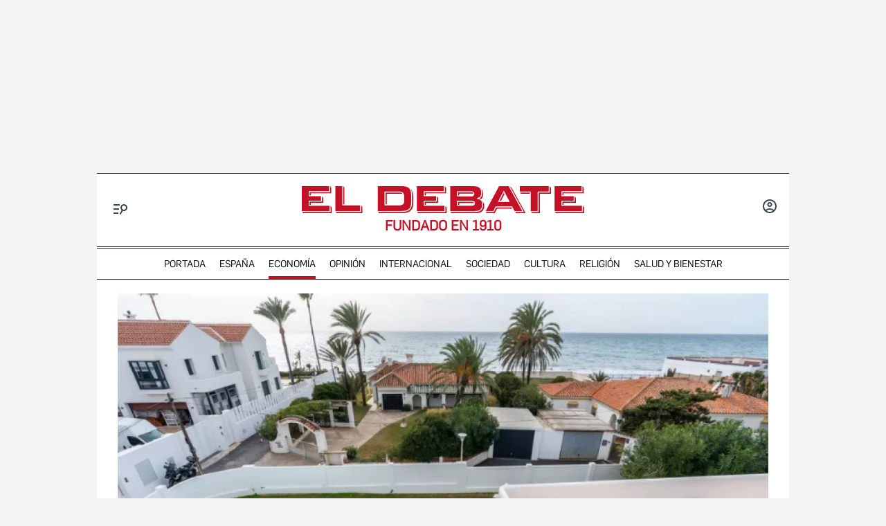

--- FILE ---
content_type: text/html; charset=UTF-8
request_url: https://www.eldebate.com/economia/20240724/motivo-cada-vez-cuesta-vender-casa-primera-linea-costa_215226.html
body_size: 44393
content:
<!DOCTYPE html>
<html lang="es">
    <head>
        <meta http-equiv="Content-Type" content="text/html; charset=utf-8" />
                    <meta name="viewport" content="width=device-width,user-scalable=yes" />
                            

                
        <title>El motivo por el que cada vez cuesta más vender una casa en primera línea de costa</title>
<meta name="title" content="El motivo por el que cada vez cuesta más vender una casa en primera línea de costa" />
<meta name="description" content="El 80 % de los españoles no se compraría un inmueble en primera línea de costa debido por miedo a la subida del nivel del mar​" />
<meta name="Keywords" content="motivo, cada, vez, cuesta, más" />
<meta name="news_keywords" content="motivo, cada, vez, cuesta, más" />
<link rel="canonical" href="https://www.eldebate.com/economia/20240724/motivo-cada-vez-cuesta-vender-casa-primera-linea-costa_215226.html" />
<link rel="amphtml" href="https://www.eldebate.com/economia/20240724/motivo-cada-vez-cuesta-vender-casa-primera-linea-costa_215226_amp.html">
<meta name="robots" content="index, follow, max-image-preview:large" />
<meta name="date" content = "2024-07-24T02:30:00Z"/>
<meta property="article:section" content="Economía"/>
<meta name="author" content="El Debate" />
<meta property="article:modified_time" content="2024-07-24T02:30:00Z" />
<meta property="article:published_time" content="2024-07-24T02:30:00Z" />
<meta property="article:location" content="region:ES"/>
<meta property="article:publisher" content="https://www.facebook.com/eldebatecom" />
<meta name="organization" content="El Debate" />
<meta name="article:tag" content="" />
<meta name="DC.date.issued" content = "2024-07-24T02:30:00Z"/>
<meta property="og:type" content="article" data-page-subject="true" />
<meta property="og:site_name" content="El Debate"/>
<meta property="og:title" content="El motivo por el que cada vez cuesta más vender una casa en primera línea de costa" data-page-subject="true" />
<meta property="og:description" content="El 80 % de los españoles no se compraría un inmueble en primera línea de costa debido por miedo a la subida del nivel del mar​" data-page-subject="true" />
<meta property="og:article:author" content="El Debate"/>
<meta property="og:image" content="https://www.eldebate.com/files/article_social/files/fp/uploads/2024/07/23/669f95be721bf.r_d.435-183-17417.jpg" data-page-subject="true" />
<meta property="og:image:width" content="1200" />
<meta property="og:image:height" content="630" />
<meta property="og:image:type" content="image/jpeg"/>
<meta property="og:article:published_time" content="2024-07-24T02:30:00Z" />
<meta property="og:url" content="https://www.eldebate.com/economia/20240724/motivo-cada-vez-cuesta-vender-casa-primera-linea-costa_215226.html" data-page-subject="true" />
<meta property="fb:pages" content="800569293969574" />
<meta property="og:locale" content="es_ES" />
<meta name="twitter:card" content = "summary_large_image">
<meta name="twitter:site" content = "@eldebate_com"/>
<meta name="twitter:creator" content="@eldebate_com"/>
<meta name="twitter:title" content="El motivo por el que cada vez cuesta más vender una casa en primera línea de costa" />
<meta name="twitter:description" content="El 80 % de los españoles no se compraría un inmueble en primera línea de costa debido por miedo a la subida del nivel del mar​" />
<meta name="twitter:url" content="https://www.eldebate.com/economia/20240724/motivo-cada-vez-cuesta-vender-casa-primera-linea-costa_215226.html"/>
<meta name="twitter:image" content="https://www.eldebate.com/files/article_social/files/fp/uploads/2024/07/23/669f95be721bf.r_d.435-183-17417.jpg" />
<meta name="twitter:image:width" content="1600"/>
<meta name="twitter:image:height" content="900"/>
<meta name="twitter:widgets:csp" content="on">
<meta name="theme-color" content="#FFFFFF">
<meta name="apple-mobile-web-app-capable" content="yes">
<link rel="apple-touch-icon" href="https://www.eldebate.com/favicon.ico">
<meta name="apple-mobile-web-app-status-bar-style" content="black-translucent">
<link rel="apple-touch-icon" sizes="32x32" href="https://www.eldebate.com/favicon-32x32.png">
<link rel="apple-touch-icon" sizes="60x60" href="https://www.eldebate.com/favicon-128x128.png">
<link rel="apple-touch-icon" sizes="72x72" href="https://www.eldebate.com/favicon-192x192.png">
<link rel="apple-touch-icon" sizes="76x76" href="https://www.eldebate.com/favicon-256x256.png">
<link rel="apple-touch-icon" sizes="114x114" href="https://www.eldebate.com/favicon-512x512.png">
<link rel="apple-touch-startup-image" href="https://www.eldebate.com/images/el-debate.jpg">
<link rel="alternate" type="application/rss+xml" href="https://www.eldebate.com/rss/home.xml" />
<link rel="alternate" type="application/rss+xml" href="https://www.eldebate.com/rss/economia.xml" />


<link rel="preload" href="https://imagenes.eldebate.com/files/new_main_image/files/fp/uploads/2024/07/23/669f95be721bf.r_d.435-183-17417.png.webp" as="image">

<style>
    .c-detail-chronicle .c-detail__epigraph {
        margin-right: 6px;
    }
    body #startContent div#SunMediaIntext {
        width: 100%;
        height: initial;
        aspect-ratio: 1/1;
    }
    .c-detail__gallery__item__author-container:last-of-type .c-detail__gallery__item__author {
        margin-top: 16px;
        font-size: 12px;
        font-weight: bold;
    }
</style>


            
                    <link media="screen" rel="stylesheet" href="/css/screen.css?1765372006" />
<link media="print" rel="stylesheet" href="/css/screen-print.css?1765372006" />

                <script type="text/javascript" src="https://www.eldebate.com/assets/global.bundle.js?1765365503" defer></script>



            <script src="https://www.google.com/recaptcha/api.js?render=6LfzSggqAAAAAAHWmI5mZIIr4euiOkGr1OxYwdDi"></script>

<script>
    // Initialize Firebase
    window.fbConfig = {
apiKey: "AIzaSyCSEbIa9ZWDiVEI4nGqQrz-SCklilSRAkM",
authDomain: "el-debate-c2852.firebaseapp.com",
projectId: "el-debate-c2852",
storageBucket: "el-debate-c2852.appspot.com",
messagingSenderId: "1055652110544",
appId: "1:1055652110544:web:dd5a39e18b86a1854ebed5",
measurementId: "G-PLRXZ9PQF5"
};

    window.firebaseConfig = window.firebaseConfig || {};
    window.firebaseConfig.messagingSenderId = window.fbConfig.messagingSenderId;
    window.firebaseConfig.measurementId = window.fbConfig.measurementId;
    window.firebaseConfig.messagingTopic = "Firebase Messaging Topic Setting";
    window.enableBrowserCache = "true";
            window.googleRecaptchaV3PublicKey = "6LfzSggqAAAAAAHWmI5mZIIr4euiOkGr1OxYwdDi";
    </script>

    <script type="text/javascript" src="https://www.eldebate.com/assets/header_avatar.bundle.js?1765365503" async></script>

            
    <script type="text/javascript" src="https://www.eldebate.com/assets/firebase_user_checker.bundle.js?1765365503" defer></script>




                        <meta name="google-site-verification" content="nDsTSQ__tL3g6476_3Sll1lLyHvggtRS3Etvc4PLCp0" />
<script type="application/javascript" src="https://ced.sascdn.com/tag/4172/smart.js" async></script>
<script type="application/javascript" src="https://tagmanager.smartadserver.com/4172/463765/smart.prebid.js" async></script>
<script type="application/javascript">
    var sas = sas || {};
    sas.cmd = sas.cmd || [];
    sas.cmd.push(function() {
        sas.setup({
            networkid: 4172,
            domain: "https://adapi.smartadserver.com",
            async: true,
            renderMode: 2
        });
    });
    var adx = [];
    var formatId = {
        "banner" : {
            "1" : "105646",
            "2" : "105647",
            "3" : "105648",
            "4" : "105649",
            "5" : "105650",
            "6" : "105651",
            "7" : "105652",
            "8" : "105653",
            "9" : "105654",
            "10" : "105655",
        },
        "boton" : {
            "1" : "105669",
            "2" : "105670",
            "3" : "105671",
        },
        "cinta" : {
            "1" : "105668"
        },
        "lateralder" : {
            "1" : "105667"
        },
        "lateralizq" : {
            "1" : "105666"
        },
        "roba" : {
            "1" : "105656",
            "2" : "105657",
            "3" : "105658",
            "4" : "105659",
            "5" : "105660",
            "6" : "105661",
            "7" : "105662",
            "8" : "105663",
            "9" : "105664",
            "10" : "105665"
        },
        "sticky" : {
            "1" : "105672"
        }
    };

    var pageIdB = {
    "espana/madrid" : { "content": "1468456", "home" :"1477234"},
    "espana/cataluna" : { "content": "1468457", "home" :"1477236"},
    "espana/comunidad-valenciana/alicante" : { "content": "1903848", "home" :"1903847"},
    "espana/comunidad-valenciana/valencia" : { "content": "1903856", "home" :"1903855"},
    "espana/comunidad-valenciana/castellon" : { "content": "1903851", "home" :"1903850"},
    "espana/comunidad-valenciana" : { "content": "1468458", "home" :"1477237"},
    "espana/pais-vasco" : { "content": "1471770", "home" :"1477238"},
    "espana/andalucia" : { "content": "1468459", "home" :"1477240"},
    "espana/casa-real" : { "content": "1538682", "home" :"1538685"},
    "espana/defensa/armada" : { "content": "1833979", "home" :"1833978"},
    "espana/defensa/ejercito-del-aire" : { "content": "1833982", "home" :"1833981"},
    "espana/defensa/ejercito-de-tierra" : { "content": "1833985", "home" :"1833984"},
    "espana/defensa/industria" : { "content": "1833988", "home" :"1833987"},
    "espana/defensa/historia" : { "content": "1833992", "home" :"1833991"},
    "espana/defensa/internacional" : { "content": "1833995", "home" :"1833994"},
    "espana/defensa" : { "content": "1607519", "home" :"1607518"},
    "espana/la-voz-de-cordoba/actualidad" : { "content": "1653031", "home" :"1653030"}, 
    "espana/la-voz-de-cordoba/provincia" : { "content": "1702888", "home" :"1702887"}, 
    "espana/la-voz-de-cordoba/economia" : { "content": "1702870", "home" :"1702869"}, 
    "espana/la-voz-de-cordoba/cultura" : { "content": "1653033", "home" :"1653032"},
    "espana/la-voz-de-cordoba/religion-y-cofradias" : { "content": "1653039", "home" :"1653038"}, 
    "espana/la-voz-de-cordoba/sociedad" : { "content": "1653041", "home" :"1653040"}, 
    "espana/la-voz-de-cordoba/deportes" : { "content": "1653035", "home" :"1653034"}, 
    "espana/la-voz-de-cordoba/opinion" : { "content": "1653037", "home" :"1653036"},
    "espana/la-voz-de-cordoba" : { "content": "1653023", "home" :"1653022"},
    "espana/galicia/lugo" : { "content": "1920241", "home" :"1920240"},
    "espana/galicia/la-coruna" : { "content": "1920244", "home" :"1920243"},
    "espana/galicia/orense" : { "content": "1920247", "home" :"1920246"},
    "espana/galicia/pontevedra" : { "content": "1920251", "home" :"1920249"},
    "espana/galicia" : { "content": "1920238", "home" :"1920237"},
    "espana/andalucia/cadiz" : { "content": "1951931", "home" :"1951930"},
    "espana/andalucia/malaga" : { "content": "1951928", "home" :"1951927"},
    "espana/andalucia/sevilla" : { "content": "1951925", "home" :"1951924"},
    "espana/andalucia" : { "content": "1468459", "home" :"1477240"},
    "espana/castilla-y-leon/zamora" : { "content": "2069841", "home" :"2069842"},
    "espana/castilla-y-leon/valladolid" : { "content": "2069839", "home" :"2069840"},
    "espana/castilla-y-leon/soria" : { "content": "2069837", "home" :"2069836"},
    "espana/castilla-y-leon/segovia" : { "content": "2069833", "home" :"2069834"},
    "espana/castilla-y-leon/salamanca" : { "content": "2069831", "home" :"2069832"},
    "espana/castilla-y-leon/palencia" : { "content": "2069829", "home" :"2069830"},
    "espana/castilla-y-leon/leon" : { "content": "2069827", "home" :"2069828"},
    "espana/castilla-y-leon/burgos" : { "content": "2069825", "home" :"2069826"},
    "espana/castilla-y-leon/avila" : { "content": "2069822", "home" :"2069823"},
    "espana/castilla-y-leon" : { "content": "2069809", "home" :"2069810"},
    "espana/castilla-la-mancha/albacete" : { "content": "2054447", "home" :"2054446"},
    "espana/castilla-la-mancha/ciudad-real" : { "content": "2054449", "home" :"2054448"},
    "espana/castilla-la-mancha/cuenca" : { "content": "2054451", "home" :"2054450"},
    "espana/castilla-la-mancha/guadalajara" : { "content": "2054457", "home" :"2054456"},
    "espana/castilla-la-mancha/toledo" : { "content": "2054459", "home" :"2054458"},
    "espana/castilla-la-mancha" : { "content": "2053279", "home" :"2053278"},
    "espana/baleares/ocio" : { "content": "2133421", "home" :"2133420"},
    "espana/baleares/menorca" : { "content": "2133419", "home" :"2133418"},
    "espana/baleares/mallorca" : { "content": "2133417", "home" :"2133416"},
    "espana/baleares/ibiza" : { "content": "2133415", "home" :"2133414"},
    "espana/baleares/formentera" : { "content": "2133413", "home" :"2133412"},
    "espana/baleares" : { "content": "2133406", "home" :"2133405"},
    "espana" : { "content": "1468433", "home" :"1477233"}, 
    "opinion/editoriales" : { "content": "1471771", "home" :"1477242"},
    "opinion/en-primera-linea" : { "content": "1534808", "home" :"1534809"},
    "opinion/tribuna" : { "content": "1534806", "home" :"1534807"},
    "opinion/las-caras-de-la-noticia" : { "content": "1534825", "home" :"1534826"},
    "opinion/cartas-director" : { "content": "1653055", "home" :"1653054"},
    "opinion" : { "content": "1468437", "home" :"1477241"},
    "internacional/latinoamerica" : { "content": "1653060", "home" :"1653058"},
    "internacional" : { "content": "1471789", "home" :"1477243"},
    "sociedad/sociedad-medio-ambiente" : { "content": "1468455", "home" :"1477207"},
    "sociedad" : { "content": "1471790", "home" :"1477206"},
    "cultura/libros" : { "content": "1468446", "home" :"1477219"},
    "cultura/musica" : { "content": "1471793", "home" :"1477223"},
    "cultura/teatro-y-artes-escenicas" : { "content": "1471794", "home" :"1477226"},
    "cultura/arte" : { "content": "1471795", "home" :"1477218"},
    "cultura" : { "content": "1471792", "home" :"1477215"},
    "economia/bolsa" : { "content": "1471782", "home" :"1477248"},
    "economia/vivienda" : { "content": "1471783", "home" :"1477249"},
    "economia/empresas" : { "content": "1471784", "home" :"1477250"},
    "economia/consumo" : { "content": "1471785", "home" :"1477251"},
    "economia/empleo" : { "content": "1471787", "home" :"1477252"},
    "economia" : { "content": "1468438", "home" :"1477247"},
    "religion/vaticano" : { "content": "1471797", "home" :"1477254"},
    "religion/iglesia" : { "content": "1471798", "home" :"1477255"},
    "religion/catolicos" : { "content": "1471799", "home" :"1477256"},
    "religion/santoral" : { "content": "1538687", "home" :"1538688"},
    "religion" : { "content": "1471796", "home" :"1477253"},
    "deportes/mundial-futbol-qatar-2022" : { "content": "1703070", "home" :"1703072"},
    "deportes/mundial-futbol-qatar-2022/calendario-partidos" : { "content": "1703070", "home" :"1703079"},
    "deportes/mundial-futbol-qatar-2022/fase-grupos" : { "content": "1703070", "home" :"1703082"},
    "deportes/mundial-futbol-qatar-2022/eliminatorias" : { "content": "1703070", "home" :"1703085"},
    "deportes/mundial-futbol-qatar-2022/espana-seleccion" : { "content": "1703070", "home" :"1703088"},
    "deportes/futbol/la-liga" : { "content": "1471801", "home" :"1477259"},
    "deportes/futbol/champions-league" : { "content": "1471802", "home" :"1477260"},
    "deportes/futbol" : { "content": "1471800", "home" :"1477258"},
    "deportes/baloncesto" : { "content": "1471805", "home" :"1477262"},
    "deportes/tenis" : { "content": "1471806", "home" :"1477263"},
    "deportes/formula-1" : { "content": "1471807", "home" :"1477264"},
    "deportes/motociclismo" : { "content": "1471808", "home" :"1477265"},
    "deportes" : { "content": "1468444", "home" :"1477257"},
    "historia" : { "content": "1468440", "home" :"1477266"},
    "debatetv" : { "content": "1468439", "home" :"1477232"},
    "podcast" : { "content": "1468445", "home" :"1477267"},
    "familia" : { "content": "1468442", "home" :"1477268"},
    "gente" : { "content": "1468447", "home" :"1477269"},
    "estilo-vida/moda" : { "content": "1471812", "home" :"1477276"},
    "estilo-vida/recetas" : { "content": "1471813", "home" :"1477277"},
    "estilo-vida/viajar" : { "content": "1471814", "home" :"1477278"},
    "estilo-vida/restaurantes" : { "content": "1471815", "home" :"1477279"},
    "estilo-vida/belleza" : { "content": "1471816", "home" :"1477280"},
    "estilo-vida/vida-sana" : { "content": "1471817", "home" :"1477281"},
    "estilo-vida/decoracion" : { "content": "1471818", "home" :"1477282"},
    "estilo-vida" : { "content": "1471811", "home" :"1477271"},
    "cine-tv-series" : { "content": "1468448", "home" :"1477213"},
    "debate-hoy" : { "content": "1471809", "home" :"1477283"},
    "galerias" : { "content": "1468449", "home" :"1477284"},
    "educacion" : { "content": "1468450", "home" :"1477285"},
    "motor/pruebas" : { "content": "1736357", "home" :"1736356"},
    "motor/industria" : { "content": "1736360", "home" :"1736359"},
    "motor" : { "content": "1468451", "home" :"1477286"},
    "salud-y-bienestar/bienestar/psicologia" : { "content": "1629255", "home" :"1629254"},
    "salud-y-bienestar/bienestar/deporte" : { "content": "1629258", "home" :"1629257"},
    "salud-y-bienestar/bienestar/alimentacion" : { "content": "1629261", "home" :"1629260"},
    "salud-y-bienestar/bienestar" : { "content": "1629249", "home" :"1629250"},
    "salud-y-bienestar/salud" : { "content": "1629264", "home" :"1629263"},
    "salud-y-bienestar/expertos" : { "content": "1629267", "home" :"1629266"},
    "salud-y-bienestar" : { "content": "1468452", "home" :"1477209"},   
    "ciencia" : { "content": "1468453", "home" :"1477210"},
    "tecnologia" : { "content": "1468454", "home" :"1477205"},
    "elecciones/castilla-y-leon" : { "content": "1538691", "home" :"1538692"},
    "elecciones/andalucia" : { "content": "1607513", "home" :"1607512"},
    "elecciones" : { "content": "1538680", "home" :"1538681"},
    "obituarios" : { "content": "1621369", "home" :"1621368"},
    "la-pizarra/actualidad" : { "content": "1681063", "home" :"1681035"},
    "la-pizarra/eventos-para-jovenes" : { "content": "1681041", "home" :"1681040"},
    "la-pizarra/musica-y-podcasts" : { "content": "1681044", "home" :"1681043"},
    "la-pizarra/redes-sociales" : { "content": "1681047", "home" :"1681046"},
    "la-pizarra/videojuegos-esports" : { "content": "1681051", "home" :"1681050"},
    "la-pizarra/deportes-minoritarios" : { "content": "1681055", "home" :"1681053"},
    "la-pizarra" : { "content": "1681037", "home" :"1681036"},
    "loteria-de-navidad" : { "content": "1920945", "home" :"1920944"},
    "campo-y-caza" : { "content": "2050852", "home" :"2050841"},
    "viajar/rutas" : { "content": "2078789", "home" :"2078788"},
    "viajar/hoteles" : { "content": "2078787", "home" :"2078786"},
    "viajar/destinos" : { "content": "2078785", "home" :"2078784"},
    "viajar/actualidad" : { "content": "2078791", "home" :"2078790"},
    "viajar" : { "content": "2078655", "home" :"2078650"},
    "portada" : { "content": "1468432", "home" :"1468432"},
};
</script>
<script async src="https://pagead2.googlesyndication.com/pagead/js/adsbygoogle.js?client=ca-pub-1196796924917488" crossorigin="anonymous"></script>
<style>
.c-article__thumb a.zoom-in::before, .c-article__thumb a.zoom-out::before {content: initial !important;}
.c-article-wink .c-article__wink img {max-height: initial;max-width: 100%;}
.u-bg-salud .c-article__comment {color: var(--color-naranja);}
@media (min-width: 992px){.c-header__wrapper {display: block;}}
@font-face {font-family: ChronicleDispCondSemibold; src: url('https://www.eldebate.com/css/fonts/ChronicleDispCondSemibold.woff2') format("woff2"), url('https://www.eldebate.com/css/fonts/ChronicleDispCondSemibold.woff') format("woff"); font-display: swap; font-weight: 600; font-style: normal; font-stretch: normal}
@font-face {font-family: ChronicleTextG1-Roman; src:url('https://www.eldebate.com/css/fonts/ChronicleTextG1Roman.woff2') format("woff2"), url('https://www.eldebate.com/css/fonts/ChronicleTextG1Roman.woff') format("woff"); font-display: swap; font-weight: normal; font-style: normal; font-stretch: normal}
@font-face {font-family: 'Flama'; src: url('https://www.eldebate.com/css/fonts/FlamaRegular.woff') format('woff'); font-display: swap; font-style: normal; font-weight: normal}
.c-detail-branded .c-detail__body .paragraph:first-child:first-letter {color: inherit;}
.c-detail-branded .article-info {display:none}
.c-detail-branded .article-branded {margin-bottom:0}
//.section-opinion .c-title-menu {display: none;}
.c-detail-chronicle .c-detail__author__name a {display:inline}
.section-debatetv .o-section-head .c-nav__group {background-color:white}
.section-debatetv .o-section-head .c-nav__links__item {color:black}
.article-video-page .c-nav__group__link[data-type="menu"] {color:#fff}
.c-article-wink .c-article__wink a img {
    max-height: 40px;
}
.u-grid-columns-2 .u-col-2.c-article-wink .c-article__wink img {
    max-height: 24px;
}
@media (min-width: 992px) {
    .article-video-page .o-section-head > .o-container .c-nav__group.c-nav__group__horizontal {
        background: #fff;
    }
    .c-detail__review {
        height: auto;
    }
}
body.article-video-page .o-section-head > .o-container .c-nav__group.c-nav__group__horizontal .c-nav__links__item {
    color: #313131;
}
/* Estilos para los iconos sobre imagen */
.u-grid-columns-2 .u-col-2 .c-article__icon {
    padding: 6px;
}
.u-grid-columns-2 .u-col-2 .c-article__icon span,
.c-article__icon span.icon_time {
    display: none;
}
/* Estilos para arreglar el problema de que se baje el número de comentarios en móvil */
.c-article-lateral-md .c-article__txt .c-article__signature-content {
	word-break: initial;
}
/* Estilos para arreglar las firmas en opinión */
.c-detail-opinion .c-detail__info {
    width: 100%;
}
/* Estilos para que quepan todos los elementos del pie */
.c-footer__nav__menu li:not(:last-child) {
    margin-right: 8px;
}
/* Estilos para quitar la capitular del primer párrafo de los despieces */
.c-detail .c-detail__despiece .paragraph:first-child:first-letter {
  color: var(--texto);
  font-size: 1em;
  line-height: 1.17;
  letter-spacing: 0.54px;
  float: inherit;
  margin-top: 0;
  margin-bottom: 0;
  margin-right: 0;
}
@media (min-width: 992px) {
    .c-footer__nav__menu a {
        padding: 0;
    }
}
/* Estilos para fijar el alto del billboard en desktop y evitar el CLS */
@media (min-width: 768px) {
	/* body:not(.raiSkinDesktop, .raiSmoothLoad) .c-add-wall-top { */
    .c-add-wall-top {
		position: relative;
		display: flex;
		justify-content: center;
		align-items: center;
		min-height: 250px;
		&:after {
			position: absolute;
			top: 50%;
			left: 50%;
			z-index: -1;
			transform: translate(-50%, -50%);
			padding: 4px 6px 3px;
			font-size: 10px;
			text-transform: uppercase;
			color: #666;
			border: 1px solid #666;
			border-radius: 2px;
			content: 'Publicidad';
		}
	}
}
/* Estilos para fijar el alto del billboard en móvil y evitar el cls */
@media (max-width: 767px) {
    body[class*="section-"] .top-ads:not(.lib_dx), body[class*="article-page"]:not(:has(.c-detail-opinion) ) .top-ads:not(.lib_dx) {
        position: relative;
		min-height: 105px;
        background-color: #fafafa;
        border-bottom: 1px solid #ddd;
    }
    body[class*="section-"] .top-ads:not(.lib_dx):before, body[class*="article-page"]:not(:has(.c-detail-opinion) ) .top-ads:not(.lib_dx):before {
        position: absolute;
        top: 50%;
        left: 50%;
        z-index: 0;
        transform: translate(-50%, -50%);
        padding: 4px 6px 3px;
        font-size: 10px;
        text-transform: uppercase;
        color: #666;
        border: 1px solid #666;
        border-radius: 2px;
        content: 'Publicidad';
    }
    body[class*="section-"] .top-ads .o-section, body[class*="article-page"]:not(:has(.c-detail-opinion)) .top-ads .o-section {
		position: relative;
        display: flex;
		justify-content: center;
		align-items: center;
    }
}
/* Estilos para que no se oculte el numero de comentarios en las noticias */
.c-detail__comment {
	height: 32px;
	padding: 0 8px 0;
	font-size: 15px;
}
/* Arreglo temporal para la caja de las relacionadas dentro de las noticias */
.c-detail__box .c-article {
    margin-left: initial;
}
.c-detail__box.c-detail__box--related .c-article {
    margin-left: -28px;
}
/* Estilo para aumentar el tamaño de la tipografía del cuerpo de texto en móvil */
:root {
    --c-detail-body-text-font-size: 22px;
    --c-detail-subtitle-font-size: 24px;
}
/* Estilo para eliminar mensaje Otra cantidad
.c-form-donation_col-title {
    display: none !important;
}*/
</style>
<script>
    window.didomiConfig = {
            notice: {
                enable: false
            }
        };
</script>
                <script type="text/javascript">window.gdprAppliesGlobally=true;(function(){function a(e){if(!window.frames[e]){if(document.body&&document.body.firstChild){var t=document.body;var n=document.createElement("iframe");n.style.display="none";n.name=e;n.title=e;t.insertBefore(n,t.firstChild)}
        else{setTimeout(function(){a(e)},5)}}}function e(n,r,o,c,s){function e(e,t,n,a){if(typeof n!=="function"){return}if(!window[r]){window[r]=[]}var i=false;if(s){i=s(e,t,n)}if(!i){window[r].push({command:e,parameter:t,callback:n,version:a})}}e.stub=true;function t(a){if(!window[n]||window[n].stub!==true){return}if(!a.data){return}
            var i=typeof a.data==="string";var e;try{e=i?JSON.parse(a.data):a.data}catch(t){return}if(e[o]){var r=e[o];window[n](r.command,r.parameter,function(e,t){var n={};n[c]={returnValue:e,success:t,callId:r.callId};a.source.postMessage(i?JSON.stringify(n):n,"*")},r.version)}}
            if(typeof window[n]!=="function"){window[n]=e;if(window.addEventListener){window.addEventListener("message",t,false)}else{window.attachEvent("onmessage",t)}}}e("__tcfapi","__tcfapiBuffer","__tcfapiCall","__tcfapiReturn");a("__tcfapiLocator");(function(e){
            var t=document.createElement("script");t.id="spcloader";t.type="text/javascript";t.async=true;t.src="https://sdk.privacy-center.org/"+e+"/loader.js?target="+document.location.hostname;t.charset="utf-8";var n=document.getElementsByTagName("script")[0];n.parentNode.insertBefore(t,n)})("cd30451b-643c-4afe-846a-3329db73bd7f")})();</script>
            <script type="application/ld+json">
        {"@type":"NewsArticle","@context":"https://schema.org","articleSection":"Economía","headline":"El motivo por el que cada vez cuesta más vender una casa en primera línea de costa","alternativeHeadline":"El 80 % de los españoles no se compraría un inmueble en primera línea de costa debido por miedo a la subida del nivel del mar​","keywords":"motivo, cada, vez, cuesta, más","datePublished":"2024-07-24T04:30:00+02:00","dateModified":"2024-07-24T04:30:00+02:00","description":"El 80 % de los españoles no se compraría un inmueble en primera línea de costa debido por miedo a la subida del nivel del mar​","articleBody":"Cada vez son más los ciudadanos, especialmente los jóvenes, lo que tienen en cuenta factores como la ubicación a la hora de comprar o alquilar un inmueble. Así lo muestra el informe ‘Cuatro Generaciones, una vivienda’ elaborado por el portal inmobiliario pisos.com Los datos reflejan que casi el 80 % de los españoles no se compraría una casa en primera línea de costa, por el aumento del nivel del mar y la posibilidad de que este afecte a su nuevo hogar. «A medida que pasen las décadas y el problema se agrave, estas propiedades tan populares durante la época del boom inmobiliario y turístico se irán devaluando porque ya no serán un lujo, sino un peligro», explica Ferran Font, el director de Estudios de pisos.com. Una parte de la población prioriza, también, poder vivir en zonas más frescas o con temperaturas no tan extremas. Así, el 61 % de los jóvenes de la Generación Z -de 1997 a 2012- compraría una residencia en el norte de España, un porcentaje mucho más elevado que el de los Boomers -los nacidos entre 1946 y 1964-, que son el 43 %. Las cifras también varían en función de la región en la que habitan los encuestados, siendo Madrid -63 %- y Extremadura -59 %- las comunidades en las que hay un mayor número de encuestados dispuestos a mudarse al norte peninsular en busca de temperaturas más frescas. A pesar de que la demanda, aparentemente, en primera línea de playa va a disminuir, el precio de compra se ha disparado un 65,46 % en diez años. «Si comprar un inmueble de 90 metros cuadrados costaba, de media, 162.859 euros en España, ahora el precio es mucho mayor, situándose en los 269.459 euros», explica Ferran Font, director de estudios de pisos.com. La Costa del Garraf, las Islas Baleares, la Costa Vasca y la Costa Brava son las cuatro zonas costeras donde hay que realizar un mayor desembolso, ya que el precio supera los 400.000 euros. En la Costa del Garraf se supera los 500.000 euros. Las mayores variaciones han tenido lugar en la Costa del Sol, las Islas Baleares y las Islas Canarias, donde el precio se ha duplicado si lo comparamos con 2014. Pero, «si en la parte alta encontramos hasta cinco costas con precios de venta superiores a los 350.000 euros, en la zona baja hay hasta siete donde comprar un inmueble cuesta menos de 200.000 euros», cuenta Font. Costa de Almería, Costa Cálida, Costa de Azahara, Costa Tropical (en la provincia de Granada), Costa Verde, Rías Altas y Rías Baixas son las siete zonas a las que hace referencia el director de estudios de pisos.com","publisher":{"@type":"Organization","url":"https://www.eldebate.com/economia/20240724/motivo-cada-vez-cuesta-vender-casa-primera-linea-costa_215226.html","name":"El Debate","logo":{"@type":"ImageObject","url":"https://www.eldebate.com/images/logo-el-debate-amp.png","height":60,"width":600}},"mainEntityOfPage":{"@type":"WebPage","@id":"https://www.eldebate.com/economia/20240724/motivo-cada-vez-cuesta-vender-casa-primera-linea-costa_215226.html"},"image":{"@type":"ImageObject","url":"https://www.eldebate.com/files/article_social/files/fp/uploads/2024/07/23/669f95be721bf.r_d.435-183-17417.png","height":"630","width":"1200","id":"#openingImage"},"author":{"@context":"https://schema.org","@type":"Person","name":"El Debate","description":null,"url":"https://www.eldebate.com/autor/redaccion-el-debate/","sameAs":["https://www.instagram.com/eldebate_com/","https://www.facebook.com/eldebatecom/","https://x.com/eldebate_com/"]},"isAccessibleForFree":true}
    </script>

            <script type="text/javascript" src="https://www.eldebate.com/assets/article.bundle.js?1765365503" defer></script>



    <script>
    var width = screen.width;
    function isMobileDevice(){
        if(typeof window.ontouchstart !== 'undefined' && width <= 1024){
            return 'mobile';
        }else{
            return 'desktop';
        }
    }
    var platform = isMobileDevice();
    var cookies = document.cookie;
    var gid = cookies.split(';');
    for(i = 0; i < gid.length; i++){
        if(gid[i].includes('_ga=')){
            var array = gid[i].split('.');
            gid = array[array.length - 2] + '.' + array[array.length - 1];
            break;
        }
    }

    function defaultDate(){
        let data = {};
        
        data['metadata'] = {
            'createdAt': new Date().getTime(),
            'creationTime': "",
            'lastLoginAt': new Date().getTime(),
            'lastSignInTime': ""
        };
    
        return data;
    }

    // AU Datalayer
    let userRol = 'anonimo'
    let registerChannel = 'no-data'
    let zipCode = 'no-data'
    let registerDate = 'no-data'
    let registerDays = 'no-data'
    let identifier = 'no-data' || 'no-data';

    if(window.localStorage.getItem('dbtUid') !== 'undefined' && window.localStorage.getItem('dbtUid') !== null) {
        const user = JSON.parse(window.localStorage.getItem('users/' + window.localStorage.getItem('dbtUid')));
        const extraData = JSON.parse(window.localStorage.getItem('extraDataUser'));
        identifier = window.localStorage.getItem('dbtUid');

        if(user){
            if('socialMedia' in user && typeof user.socialMedia !== 'undefined') registerChannel = user.socialMedia;
            if('zipCode' in user && typeof user.zipCode !== 'undefined') zipCode = user.zipCode;

            let localCreatedAt = extraData?.metadata?.createdAt;
            if(localCreatedAt == undefined) localCreatedAt = defaultDate()

            const createdAt = new Date(parseInt(localCreatedAt));
            const currentDate = new Date();
            const diffTime = Math.abs(currentDate - createdAt);

            // Months in javascript start at 0 (January).
            const createdMonth = createdAt.getMonth() + 1;
            registerDate = (createdAt.getFullYear() +' '+ ("0"+createdMonth).slice(-2) +' '+ ("0"+createdAt.getDate()).slice(-2)).replace(/ /g,'');
            registerDays = Math.floor(diffTime / (1000 * 60 * 60 * 24));
        }
        userRol = 'registrado'
    }

    var dataLayer = dataLayer || [];
    var uri = (typeof 'https://www.eldebate.com/economia/20240724/motivo-cada-vez-cuesta-vender-casa-primera-linea-costa_215226.html' !== "undefined") ? 'https://www.eldebate.com/economia/20240724/motivo-cada-vez-cuesta-vender-casa-primera-linea-costa_215226.html'.split("?")[0] : '';
    dataLayer = [{
        'db_tit': 'El motivo por el que cada vez cuesta más vender una casa en primera línea de costa',
        'db_url': 'https://www.eldebate.com/economia/20240724/motivo-cada-vez-cuesta-vender-casa-primera-linea-costa_215226.html',
        'db_can': uri,
        'db_nsw': 'https://www.eldebate.com',
        'db_sec': 'economia',
        'db_su1': 'no-data',
        'db_su2': 'no-data',
        'db_idn': '215226',
        'db_fir': 'El Debate',
        'db_fpu': '202407240430',
        'db_tag': 'no-data',
        'db_tpc': 'noticia',
        'db_pla': platform,
        'db_idg': gid,
        'db_idu': identifier,
        'db_acc': 'anonimo',
        'db_ant': 'no-data',
        'db_cre': 'Claudia Cid',

        'db_rcon': 'gratuito',
        'db_ppe': 'si',
        'db_rolus': userRol,
        'db_creg': registerChannel,
        'db_cpos': zipCode,
        'db_faltreg': registerDate,
        'db_fbajreg': 'no-data',
        'db_dreg': registerDays
    }];

        const opta = 'no'
    </script>


    <script type="application/javascript">
(function () {

  if (window.location.origin.indexOf('admin') === -1) {

    if (!('serviceWorker' in navigator)) {
      console.log('[SW cleanup] Este navegador no soporta Service Workers');
      return;
    }

    const swUrlToRemove = new URL('/sw.js', window.location.origin).href;


    function unregisterTargetServiceWorker() {

      if (navigator.serviceWorker.getRegistrations) {
        navigator.serviceWorker.getRegistrations()
          .then(function (registrations) {
            if (!registrations || registrations.length === 0) {
              console.log('[SW cleanup] No hay service workers registrados');
              return;
            }

            registrations.forEach(function (reg) {

              if (reg && reg.active && reg.active.scriptURL === swUrlToRemove) {
                reg.unregister().then(function (success) {
                  if (success) {
                    console.log('[SW cleanup] sw.js desregistrado correctamente', reg);
                  } else {
                    console.warn('[SW cleanup] No se pudo desregistrar sw.js', reg);
                  }
                }).catch(function (err) {
                  console.error('[SW cleanup] Error al desregistrar sw.js', err);
                });
              }
            });
          })
          .catch(function (err) {
            console.error('[SW cleanup] Error al obtener los service workers', err);
          });

      } else if (navigator.serviceWorker.getRegistration) {
        navigator.serviceWorker.getRegistration('/sw.js')
          .then(function (reg) {
            if (!reg) {
              console.log('[SW cleanup] No se encontró registro para /sw.js');
              return;
            }

            if (reg.active && reg.active.scriptURL === swUrlToRemove) {
              reg.unregister().then(function (success) {
                if (success) {
                  console.log('[SW cleanup] sw.js desregistrado correctamente (fallback)', reg);
                } else {
                  console.warn('[SW cleanup] No se pudo desregistrar sw.js (fallback)', reg);
                }
              }).catch(function (err) {
                console.error('[SW cleanup] Error al desregistrar sw.js (fallback)', err);
              });
            }
          })
          .catch(function (err) {
            console.error('[SW cleanup] Error al obtener el registro de /sw.js', err);
          });
      }
    }

    if (document.readyState === 'complete') {
        unregisterTargetServiceWorker();
    } else {
      window.addEventListener('load', unregisterTargetServiceWorker);
    }
  }
})();
</script>
 

<script type="application/ld+json">
{
    "@context":"http://schema.org",
    "@type":"NewsMediaOrganization",
    "url": "https://www.eldebate.com/",
    "name":"El Debate",
    "logo": "https://www.eldebate.com/favicon-256x256.png",
    "telephone": "911 860 990",
    "address": "Calle Magallanes Nº3, 28015. Madrid",
    "image":{
        "@type":"ImageObject",
        "url":"https://www.eldebate.com/images/logo-el-debate-amp.png",
        "height":600,
        "width":60
    }
}
</script>

    <!-- Google Tag Manager -->
<script>(function(w,d,s,l,i){w[l]=w[l]||[];w[l].push({'gtm.start':
new Date().getTime(),event:'gtm.js'});var f=d.getElementsByTagName(s)[0],
j=d.createElement(s),dl=l!='dataLayer'?'&l='+l:'';j.async=true;j.src=
'https://www.googletagmanager.com/gtm.js?id='+i+dl;f.parentNode.insertBefore(
j,f);
})(window,document,'script','dataLayer','GTM-TT4LJP8');</script>
<!-- End Google Tag Manager -->
    <script type="application/ld+json">
{
    "@context":"http://schema.org",
    "@type":"BreadcrumbList",
    "itemListElement": [
                    {
                "@type":"ListItem",
                "position":"1",
                "item":{
                    "@id": "https://www.eldebate.com/economia",
                    "name":"Economía"
                }
            }            ]
}
</script>

                                    <link rel="shortcut icon" href="https://www.eldebate.com/favicon.ico?1765365503" />
                                                    
                                    
            
    <script>
    window.trinityPlayerId = "2900017986";
</script>

    </head>
    <body                 
    class="article-page"

    >
                    <!-- Google Tag Manager (noscript) -->
<noscript><iframe
src="https://www.googletagmanager.com/ns.html?id=GTM-TT4LJP8"
height="0" width="0"
style="display:none;visibility:hidden"></iframe></noscript>
<!-- End Google Tag Manager (noscript) -->
    
    
                        <div class="c-header__wrapper">
                <aside class="c-add-wall c-add-wall-top">
            <div id="m8491-8489-8492"><div class="module-free-html-ads " id="m8496-8495-8497">
    
<div><div attr_type="banner" class="top-ads lib_dx xl" id="banner_desktop_"></div> <script type="application/javascript"> adx.push({ siteId: 463765, tagId: "banner_desktop_" }); </script>
<style>
.wf-editor #sas-relDiv_11180456{display:none;}
</style></div></div></div>
        </aside>
            <header class="c-header c-header-section c-header-sticky c-header-vertical c-header-megamenu">
        <div class="o-container ">
            <!-- START: c-header__brand -->
            <div class="c-header__brand">
                <a href="https://www.eldebate.com/" title="El Debate">
                                            <svg xmlns="http://www.w3.org/2000/svg" id="logo-debate" width="208" height="20" viewBox="0 0 232 22.238">
    <g fill="currentColor">
        <path id="Trazado_1" d="M23.584 16.139l.983 1.293v4.8H.884l-.663-.968 23.363-.012zM0 20.441V0h22.388v4.122H5.618v4.216h10.219v3.592H5.618v4.216H22.77v4.295H0zM16.652 8.333l.983 1.293v4.1H7.416v1.612h-.983v-2.597h10.219V8.333zM23.2.008l.983 1.29v4.619H7.416v1.61h-.983V4.935H23.2V.008z" class="cls-1" transform="translate(0 .004)"></path>
        <path id="Trazado_2" d="M33.114 15.787l.986 1.293v5.154H12.885l-.665-.968 20.894-.012v-5.467zM12 20.441V0h5.618v15.794H32.3v4.647zM18.432.008l.983 1.29v13.683h-.983z" class="cls-1" transform="translate(15.618 .004)"></path>
        <path id="Trazado_3" d="M54.447 2.609l.591.873.071.107a8.229 8.229 0 0 1 1.158 4.793v5.9c0 4.494-2.237 7.957-9.248 7.957H28l-.658-.968 18.809-.012c6.633 0 9.147-2.27 9.147-7.8V6.994a9.614 9.614 0 0 0-.847-4.385zM27.12 20.441V0h19.027c6.306 0 8.339 2.015 8.339 6.991v6.459c0 4.976-2.032 6.991-8.339 6.991H27.12zm20.763-5.6c.725-.558 1.038-1.54 1.038-3.171V8.792a6.645 6.645 0 0 0-.228-1.927l-.074-.051c-.465-1.772-1.754-2.34-4.046-2.34H32.685v11.32h11.888a4.458 4.458 0 0 0 3.31-.954zm-.269-8.425a7.775 7.775 0 0 0-1.664-.148H34.467v8.715h-.976V5.287h11.082c1.618 0 2.562.252 3.04 1.128z" class="cls-1" transform="translate(35.299 .004)"></path>
        <path id="Trazado_4" d="M64.459 16.144l.976 1.29v4.8H41.973l-.656-.968 23.142-.012zM41.1 20.441V0h22.176v4.122H46.663v4.216h10.123v3.592H46.663v4.216h16.99v4.295H41.1zM57.591 8.335l.976 1.293v4.1H48.442v1.612h-.974v-2.599h10.123V8.335zM64.082.008l.976 1.29v4.619H48.442v1.61h-.974V4.935h16.614V.008z" class="cls-1" transform="translate(53.493 .004)"></path>
        <path id="Trazado_5" d="M79.347 11.981l.366.54.364.537a6.053 6.053 0 0 1 .831 3.54c0 3.653-2.912 5.636-6.831 5.636H53.86l-.656-.968 19.883-.012c3.791 0 6.845-1.035 6.845-6.044a7.447 7.447 0 0 0-.585-3.229zm-26.362 8.46V0h18.123c5.089 0 7.262 1.355 7.262 5.173 0 2.94-.58 3.824-3.119 4.566v.753c3.04.378 3.876 1.661 3.876 4.719 0 4.327-2.424 5.228-6.037 5.228zm20.3-6.449c0-1.32-1.006-1.974-2.73-1.974h-12v4.128h12c1.745 0 2.73-.753 2.73-2.154zm-.826-.162c-.168-.014-.343-.019-.525-.019h-11.6v1.524h-.976v-2.506h11.2c1.195 0 1.779.225 1.9 1zm6.82-10.614l.106.158a5.642 5.642 0 0 1 .582 2.9 7.361 7.361 0 0 1-.311 2.483 3.789 3.789 0 0 1-1.392 1.888 4.288 4.288 0 0 0-1.3-.651c1.326-.642 2.214-1.816 2.214-4.821a6.718 6.718 0 0 0-.59-2.973l.688 1.015zm-6.573 3A2.047 2.047 0 0 0 70.408 4.3H58.55v4.13h11.858A2.063 2.063 0 0 0 72.7 6.211zm-.819-.118H60.332v1.517h-.976v-2.5h11.052c.941 0 1.388.264 1.475.982z" class="cls-1" transform="translate(68.965 .004)"></path>
        <path id="Trazado_6" d="M86.9 17.5l.525.982H74.993l-1.9 3.755h-6.809l-.658-.968 6.755-.012 1.894-3.757H86.9zM85.433 0l1.609 1.531 11.441 20.707h-7.952l-.6-.968 7.1-.012zm3.979 20.445l-.76-1.388-1.268-2.37h-13.6l-1.894 3.757h-6.21L76.667.007h7.848l11.156 20.438zm-4.019-7.524l-4.87-9.266-4.737 9.266zm-4.28-6.442l-2.844 5.631h-1.16l3.425-6.7z" class="cls-1" transform="translate(85.418)"></path>
        <path id="Trazado_7" d="M102.38.008l.976 1.29v4.969h-9.094v15.967h-6.47l-.658-.968 6.152-.012V5.287h9.094V.008zM77.822 4.474V0h23.752v4.474h-9.093v15.967h-5.664V4.474h-8.995zm8.189 1.793H78.7l-.659-.967 7.97-.012v.98z" class="cls-1" transform="translate(101.292 .004)"></path>
        <path id="Trazado_8" d="M113.591 16.137l.974 1.293v4.8H91.1l-.656-.968 23.145-.012v-5.113zm-23.366 4.3V0h22.18v4.122H95.793v4.216h10.122v3.592H95.793v4.216h16.99v4.295zm16.5-12.108l.976 1.293v4.1H97.572v1.612H96.6v-2.593h10.12V8.333zm6.49-8.325l.974 1.29v4.623H97.572v1.61H96.6V4.935h16.613V.008z" class="cls-1" transform="translate(117.436 .004)"></path>
    </g>
</svg>
                                    </a>
            </div>
            <!-- END: c-header__brand -->
                            <span class="c-header__foundation">Fundado en 1910</span>
            
                                                
<div class="c-header__options " data-type="scroll-visible" data-scroll-visible-ele=".c-header__menu">
    <a href="https://www.eldebate.com/area-privada/club-el-debate/" title="Login">
        <button type="button" class="c-header__user" data-action="/login/" data-type="login">
            <svg xmlns="http://www.w3.org/2000/svg" width="24" height="24" viewBox="0 0 24 24" fill="none">
                <g clip-path="url(#7t8r3ofqsa)" fill="#37474F">
                    <path d="M12 2C6.48 2 2 6.48 2 12s4.48 10 10 10 10-4.48 10-10S17.52 2 12 2zM7.35 18.5C8.66 17.56 10.26 17 12 17c1.74 0 3.34.56 4.65 1.5-1.31.94-2.91 1.5-4.65 1.5-1.74 0-3.34-.56-4.65-1.5zm10.79-1.38a9.947 9.947 0 0 0-12.28 0A7.957 7.957 0 0 1 4 12c0-4.42 3.58-8 8-8s8 3.58 8 8c0 1.95-.7 3.73-1.86 5.12z"/>
                    <path d="M12 6c-1.93 0-3.5 1.57-3.5 3.5S10.07 13 12 13s3.5-1.57 3.5-3.5S13.93 6 12 6zm0 5c-.83 0-1.5-.67-1.5-1.5S11.17 8 12 8s1.5.67 1.5 1.5S12.83 11 12 11z"/>
                </g>
                <defs>
                    <clipPath id="7t8r3ofqsa">
                        <path fill="#fff" d="M0 0h24v24H0z"/>
                    </clipPath>
                </defs>
            </svg>
            <span class="sr-only">Iniciar sesión</span>
        </button>
    </a>
</div>

<a style="display: none; cursor: pointer;" id="logoutButton" title="Cerrar sesión">Cerrar sesión</a>
                
            
                            <button class="c-header__nav-btn c-header__nav-btn-2" data-type="menu" aria-label="Menu">
                    <div class="hamburger-box">
                        <div class="hamburger-inner"  tabindex="-1" on="tap:amp-sidebar-left.toggle">
                            <svg width="24" height="24" viewBox="0 0 24 24" fill="none" xmlns="http://www.w3.org/2000/svg">
                                <path d="M11 5H2V7H11V5Z" fill="#37474F"/>
                                <path d="M10 11H2V13H10V11Z" fill="#37474F"/>
                                <path d="M9 17H2V19H9V17Z" fill="#37474F"/>
                                <path fill-rule="evenodd" clip-rule="evenodd" d="M22 10C22.0002 10.7927 21.812 11.574 21.4509 12.2796C21.0897 12.9852 20.566 13.5948 19.9229 14.0582C19.2798 14.5216 18.5358 14.8254 17.7522 14.9446C16.9685 15.0639 16.1678 14.9951 15.416 14.744L12.366 20.027L10.634 19.027L13.684 13.743C13.059 13.1892 12.5827 12.4878 12.2985 11.7027C12.0143 10.9176 11.9313 10.0738 12.0569 9.24828C12.1826 8.42281 12.513 7.64196 13.0179 6.97698C13.5229 6.31199 14.1864 5.78406 14.9478 5.44135C15.7092 5.09864 16.5443 4.95208 17.3769 5.01502C18.2095 5.07797 19.0131 5.34843 19.7143 5.80172C20.4156 6.255 20.9921 6.87668 21.3914 7.61003C21.7906 8.34337 21.9998 9.16503 22 10ZM20 10C20 10.5933 19.824 11.1734 19.4944 11.6667C19.1647 12.1601 18.6962 12.5446 18.148 12.7716C17.5998 12.9987 16.9966 13.0581 16.4147 12.9424C15.8328 12.8266 15.2982 12.5409 14.8787 12.1213C14.4591 11.7018 14.1734 11.1672 14.0576 10.5853C13.9419 10.0033 14.0013 9.40013 14.2283 8.85196C14.4554 8.30378 14.8399 7.83524 15.3333 7.5056C15.8266 7.17595 16.4066 7.00001 17 7.00001C17.7956 7.00001 18.5587 7.31608 19.1213 7.87869C19.6839 8.44129 20 9.20436 20 10Z" fill="#37474F"/>
                            </svg>
                        </div>
                    </div>
                    <span class="sr-only">Menú</span>
                </button>
                        
                    </div>
    </header>
                    <div id="m36411-36409-36412"><div class="module-free-html-ads " id="m36416-36415-36417">
    
<div><div class="top-ads"> 
	<section class="o-section o-section-add u-hide-md"> 
		<div attr_type="banner" class="lib_dx xs mobileTopAd no-home" id="banner_desktop_"></div> 
		<script type="application/javascript"> 
			if (dataLayer[0].db_tpc != 'opinion') { 
				adx.push({ siteId: 463765, tagId: "banner_desktop_" }); 
			} else { 
				var topAdsMB = document.getElementsByClassName("mobileTopAd"); 
				for (var i = 0; i < topAdsMB.length; i++) { 
					topAdsMB[i].remove(); 
				} 
			} 
		</script> 
		<div class="u-show-xs u-hide-sm"></div> 
	</section> 
</div></div></div></div>
    </div>


            

                        <div class="c-add-wall c-add-wall-container c-add-wall-container-left">
                <div id="m8752-8750-8753"><div class="module-free-html-ads " id="m8757-8756-8758">
    
<div><div attr_type="lateralizq" class="lib_dx xl" id="lateralizq_desktop_"></div> <script type="application/javascript"> adx.push({ siteId: 463765, tagId: "lateralizq_desktop_" }); </script>
</div></div></div>
            </div>
                            <div class="c-add-wall c-add-wall-container c-add-wall-container-right">
                <div id="m9488-9486-9489"><div class="module-free-html-ads " id="m9493-9492-9494">
    
<div><div attr_type="lateralder" class="lib_dx xl" id="lateralder_desktop_"></div> <script type="application/javascript"> adx.push({ siteId: 463765, tagId: "lateralder_desktop_" }); </script>
</div></div></div>
            </div>
            
                            <aside class="o-section o-section-head">
                <div class="o-container">
                        <div id="m10237-10235-10238"><div class="c-nav__group">
    <!-- START: c-nav__links -->
    <ul class="c-nav__links">
        
    <li id="m10242-10241-10243">
            
        <a class="c-nav__links__item" id="m10287-10286-10288" href="https://www.eldebate.com/" title="El Debate">portada</a></li><li id="m10247-10246-10248">
            
        <a class="c-nav__links__item" id="m10292-10291-10293" href="https://www.eldebate.com/espana/" title="España">españa</a></li><li id="m10252-10251-10253">
            
        <a class="c-nav__links__item" id="m10297-10296-10298" href="https://www.eldebate.com/economia/" title="Economía">economía</a></li><li id="m10257-10256-10258">
            
        <a class="c-nav__links__item" id="m10302-10301-10303" href="https://www.eldebate.com/opinion/" title="Opinión">opinión</a></li><li id="m10262-10261-10263">
            
        <a class="c-nav__links__item" id="m10307-10306-10308" href="https://www.eldebate.com/internacional" title="Internacional">internacional</a></li><li id="m10267-10266-10268">
            
        <a class="c-nav__links__item" id="m10312-10311-10313" href="https://www.eldebate.com/sociedad/" title="Sociedad">sociedad</a></li><li id="m10272-10271-10273">
            
        <a class="c-nav__links__item" id="m10317-10316-10318" href="https://www.eldebate.com/cultura/" title="Cultura">cultura</a></li><li id="m10277-10276-10278">
            
        <a class="c-nav__links__item" id="m10322-10321-10323" href="https://www.eldebate.com/religion/" title="Religión">religión</a></li><li id="m10282-10281-10283">
            
        <a class="c-nav__links__item" id="m10327-10326-10328" href="https://www.eldebate.com/salud-y-bienestar/" title="Salud y Bienestar">Salud y Bienestar</a></li></ul>
    <!-- END: c-nav__links-->
</div></div>
                    <div class="c-nav__menu__close-megamenu-mask"></div>
                    <div class="c-nav__menu" style="display: none;">
                        <div class="o-container">
                            <button class="c-nav__menu__close c-nav__menu__close-megamenu">
                                <svg xmlns="http://www.w3.org/2000/svg" width="24" height="24" viewBox="0 0 24 24">
    <path fill="none" d="M0 0h24v24H0z"></path>
    <path fill="currentColor" d="M19 6.41L17.59 5 12 10.59 6.41 5 5 6.41 10.59 12 5 17.59 6.41 19 12 13.41 17.59 19 19 17.59 13.41 12z"></path>
</svg>
                                <span class="sr-only">Cerrar</span>
                            </button>
                            <div id="m100534-100532-100535"><div class="c-search c-search-megamenu">
    <div>
    
    <div id="m100539-100538-100540">
        <a href="https://www.eldebate.com/" target="_self">
            <img loading="lazy" alt="El Debate" src="https://imagenes.eldebate.com/files/icon_share_header/uploads/2025/01/27/679760b1cb932.png" data-full-src="https://imagenes.eldebate.com/uploads/2025/01/27/679760b1cb932.png">
        </a>
    </div></div>

    <form action="/search/" class="c-search__form" target="_top">
        <input class="search-input" id="search_input" placeholder="Buscar contenido" type="text" name="q">

        <button class="c-header__nav-btn-search c-header__nav-btn-search-2" data-type="search" aria-label="Buscador">
            <svg xmlns="http://www.w3.org/2000/svg" width="24" height="24" viewbox="0 0 24 24">
                <path fill="none" d="M0 0h24v24H0z"></path>
                <path fill="currentColor" d="M15.5 14h-.79l-.28-.27a6.51 6.51 0 1 0-.7.7l.27.28v.79l5 4.99L20.49 19zm-6 0A4.5 4.5 0 1 1 14 9.5 4.494 4.494 0 0 1 9.5 14z"></path>
            </svg>
        </button>
    </form>
</div>

<div class="c-nav__group c-nav__group__horizontal c-nav__group__horizontal-2 c-nav__group-user">
    <div class="c-nav__title">Es noticia</div>
    <!-- START: c-nav__links -->
    <ul class="c-nav__links">
    
<li id="m100558-100557-100559">
        
    <a class="c-nav__links__item" id="m100744-100743-100745" href="https://www.eldebate.com/espana/20260126/adif-solo-ejecuto-20-millon-euros-destinado-renovar-trazado-adamuz-bajo-mandato-pardo-vera_378076.html" title="Adif solo ejecutó un 20 % del millón de euros destinado a renovar el trazado de Adamuz bajo el mandato de Pardo de Vera">Adif presupuesto</a></li><li id="m100563-100562-100564">
        
    <a class="c-nav__links__item" id="m100749-100748-100750" href="https://www.eldebate.com/economia/20260126/trampas-puente-graficos-inversion-real-mantener-red-alta-velocidad-menor-rajoy_378055.html" title="Las trampas de Puente con sus gráficos: la inversión real en mantener la red de alta velocidad es menor que con Rajoy">Óscar Puente</a></li><li id="m100568-100567-100569">
        
    <a class="c-nav__links__item" id="m100754-100753-100755" href="https://www.eldebate.com/espana/20260126/sueldo-pilar-alegria-cobraba-como-ministra-cobraria-fuera-presidenta-aragon-cns_376788.html" title="El sueldo que Pilar Alegría cobraba como ministra y el que cobraría si fuera presidenta de Aragón">Pilar Alegría</a></li><li id="m100573-100572-100574">
        
    <a class="c-nav__links__item" id="m100759-100758-100760" href="https://www.eldebate.com/espana/comunidad-valenciana/20260126/dos-mandos-conectados-play-version-padre-hijo-dudas-sobre-autoria-crimen-sueca_378095.html" title="Dos mandos conectados a la Play, la versión de un padre y su hijo y las dudas sobre la autoría del crimen de Sueca">Crimen Sueca</a></li><li id="m100578-100577-100579">
        
    <a class="c-nav__links__item" id="m100764-100763-100765" href="https://www.eldebate.com/economia/20260126/ingeniero-sobre-accidente-adamuz-mala-gestion-muestra-costuras-referente-mundial_377674.html" title="Un ingeniero, sobre el accidente de Adamuz: «La mala gestión muestra las costuras de un referente mundial»">Accidente Adamuz</a></li><li id="m100583-100582-100584">
        
    <a class="c-nav__links__item" id="m100769-100768-100770" href="https://www.eldebate.com/internacional/20260126/cual-arsenal-armas-hamas-kushner-yerno-trump-exige-entregar-paz-gaza_377236.html" title="Cuál es el arsenal de armas de Hamás que Kushner, el yerno de Trump, exige entregar para la paz de Gaza">Hamás</a></li><li id="m100588-100587-100589">
        
    <a class="c-nav__links__item" id="m100774-100773-100775" href="https://www.eldebate.com/deportes/futbol/20260123/todo-bien-claves-metodo-pintus-jugadores-vuelen-durante-120-minutos_377108.html" title="«Todo es por tu bien»: las claves del método Pintus para que los jugadores 'vuelen' durante 120 minutos">el método pintus</a></li><li id="m100593-100592-100594">
        
    <a class="c-nav__links__item" id="m100779-100778-100780" href="https://www.eldebate.com/ciencia/20260123/invento-revolucionario-nasa-podria-transformar-aviacion-comercial_377079.html" title="El invento revolucionario de la NASA que podría transformar la aviación comercial">invento de la nasa</a></li><li id="m100598-100597-100599">
        
    <a class="c-nav__links__item" id="m100784-100783-100785" href="https://www.eldebate.com/religion/santoral/20260126/santo-celebramos-hoy-26-enero_375915.html" title="¿Qué santo celebramos hoy, 26 de enero?">Santo hoy</a></li><li id="m100603-100602-100604">
        
    <a class="c-nav__links__item" id="m100789-100788-100790" href="https://www.eldebate.com/juegos/palabra-oculta/" title="Palabra Oculta de hoy">Palabra oculta hoy</a></li></ul>
    <!-- END: c-nav__links-->
</div>

<ul class="c-nav__menu__link c-nav__menu__link-megamenu">
    
    
    
    
<li id="m100608-100607-100609">
        <div class="c-nav__menu__link__title">
            
        <a href="https://www.eldebate.com/" class="c-nav__menu__item capitalize" title="El Debate" id="m100794-100793-100795">Portada</a></div>
    </li><li id="m100613-100612-100614">
        <div class="c-nav__menu__link__title">
            
        <a href="https://www.eldebate.com/ultimas-noticias-del-dia/" class="c-nav__menu__item capitalize" title="Últimas Noticias" id="m100799-100798-100800">Últimas noticias</a></div>
    </li><li id="m100618-100617-100619">
        <div class="c-nav__menu__link__title">
            
        <a href="https://www.eldebate.com/espana/" class="c-nav__menu__item capitalize" title="España" id="m100804-100803-100805">España</a></div>
        
    <ul id="m100809-100808-100810">
            
        <li id="m100814-100813-100815">
                
            <a href="https://www.eldebate.com/espana/madrid/" class="c-nav__menu__item" id="m100859-100858-100860">Madrid</a></li><li id="m100819-100818-100820">
                
            <a href="https://www.eldebate.com/espana/andalucia/" class="c-nav__menu__item" title="España-Andalucía" id="m100864-100863-100865">Andalucía</a></li><li id="m100824-100823-100825">
                
            <a href="https://www.eldebate.com/espana/cataluna/" class="c-nav__menu__item" title="España-Cataluña" id="m100869-100868-100870">Cataluña</a></li><li id="m100829-100828-100830">
                
            <a href="https://www.eldebate.com/espana/comunidad-valenciana/" class="c-nav__menu__item" title="España-C. Valenciana" id="m100874-100873-100875">Comunidad Valenciana</a></li><li id="m100834-100833-100835">
                
            <a href="https://www.eldebate.com/espana/galicia/" class="c-nav__menu__item" title="España-Galicia" id="m100879-100878-100880">Galicia</a></li><li id="m100839-100838-100840">
                
            <a href="https://www.eldebate.com/espana/baleares/" class="c-nav__menu__item" title="España-Baleares" id="m100884-100883-100885">Islas Baleares</a></li><li id="m100844-100843-100845">
                
            <a href="https://www.eldebate.com/espana/castilla-la-mancha/" class="c-nav__menu__item" title="España-Castilla-La Mancha" id="m100889-100888-100890">Castilla-La Mancha</a></li><li id="m100849-100848-100850">
                
            <a href="https://www.eldebate.com/espana/castilla-y-leon/" class="c-nav__menu__item" title="España-Castilla y León" id="m100894-100893-100895">Castilla y León</a></li><li id="m100854-100853-100855">
                
            <a href="https://www.eldebate.com/espana/la-voz-de-cordoba/" class="c-nav__menu__item" title="España-La Voz de Córdoba" id="m100899-100898-100900">La Voz de Córdoba</a></li></ul></li><li id="m100623-100622-100624">
        <div class="c-nav__menu__link__title">
            
        <a href="https://www.eldebate.com/economia/" class="c-nav__menu__item capitalize" title="Economía" id="m100904-100903-100905">Economía</a></div>
        
    <ul id="m100909-100908-100910">
            
        <li id="m100914-100913-100915">
                
            <a href="https://www.eldebate.com/economia/vivienda/" class="c-nav__menu__item" title="Economía-Vivienda" id="m100919-100918-100920">Inmobiliario</a></li></ul></li><li id="m100628-100627-100629">
        <div class="c-nav__menu__link__title">
            
        <a href="https://www.eldebate.com/opinion/" class="c-nav__menu__item capitalize" title="Opinión" id="m100924-100923-100925">Opinión</a></div>
    </li><li id="m100633-100632-100634">
        <div class="c-nav__menu__link__title">
            
        <a href="https://www.eldebate.com/internacional/" class="c-nav__menu__item capitalize" title="Internacional" id="m100929-100928-100930">Internacional</a></div>
        
    <ul id="m100934-100933-100935">
            
        <li id="m100939-100938-100940">
                
            <a href="https://www.eldebate.com/internacional/latinoamerica/" class="c-nav__menu__item" title="Internacional-El Debate en América" id="m100944-100943-100945">El Debate en América</a></li></ul></li><li id="m100638-100637-100639">
        <div class="c-nav__menu__special c-nav__menu__special--icon">
            <div class="c-nav__menu__link__subtitle">
                
            <a class="c-nav__title__item capitalize">Canales</a></div>
            
        <ul id="m100949-100948-100950">
                
            <li class="c-nav__menu_title__link " id="m100959-100958-100960">
                    
                <div class="c-nav__menu__item-special " title="" id="m100964-100963-100965">
                        <div class="c-nav__menu__item__container">
                            <div class="c-nav__menu__item__image">
                                <img loading="lazy" width="125" height="115" alt="Salud y bienestar" src="https://imagenes.eldebate.com/files/image_125_115/uploads/2025/02/04/67a1500aa2277.png" data-full-src="https://imagenes.eldebate.com/uploads/2025/02/04/67a1500aa2277.png">
                            </div>
                            
                        <a id="m100997-100996-100998" href="https://www.eldebate.com/salud-y-bienestar/" title="Salud y Bienestar">Salud + Bienestar</a></div>
                    </div><div class="c-nav__menu__item-special " title="" id="m100975-100974-100976">
                        <div class="c-nav__menu__item__container">
                            <div class="c-nav__menu__item__image">
                                <img loading="lazy" width="125" height="115" alt="Motor" src="https://imagenes.eldebate.com/files/image_125_115/uploads/2025/02/04/67a15049af835.png" data-full-src="https://imagenes.eldebate.com/uploads/2025/02/04/67a15049af835.png">
                            </div>
                            
                        <a id="m101005-101004-101006" href="https://www.eldebate.com/motor/" title="Motor">Motor</a></div>
                    </div><div class="c-nav__menu__item-special " title="" id="m100986-100985-100987">
                        <div class="c-nav__menu__item__container">
                            <div class="c-nav__menu__item__image">
                                <img loading="lazy" width="125" height="115" alt="Defensa española" src="https://imagenes.eldebate.com/files/image_125_115/uploads/2025/02/04/67a1506fa2c71.png" data-full-src="https://imagenes.eldebate.com/uploads/2025/02/04/67a1506fa2c71.png">
                            </div>
                            
                        <a id="m101013-101012-101014" href="https://www.eldebate.com/espana/defensa/" title="España-Defensa y Fuerzas Armadas">Defensa</a></div>
                    </div></li></ul><ul id="m100954-100953-100955">
                
            <li class="c-nav__menu_title__link " id="m101021-101020-101022">
                    
                <div class="c-nav__menu__item-special " title="" id="m101026-101025-101027">
                        <div class="c-nav__menu__item__container">
                            <div class="c-nav__menu__item__image">
                                <img loading="lazy" width="125" height="115" alt="Campo y caza" src="https://imagenes.eldebate.com/files/image_125_115/uploads/2025/02/04/67a150d6dd1ee.png" data-full-src="https://imagenes.eldebate.com/uploads/2025/02/04/67a150d6dd1ee.png">
                            </div>
                            
                        <a id="m101048-101047-101049" href="https://www.eldebate.com/campo-y-caza/" title="Campo y caza">Campo y caza</a></div>
                    </div><div class="c-nav__menu__item-special " title="" id="m101037-101036-101038">
                        <div class="c-nav__menu__item__container">
                            <div class="c-nav__menu__item__image">
                                <img loading="lazy" width="125" height="115" alt="icono-ed-viajar" src="https://imagenes.eldebate.com/files/image_125_115/uploads/2025/05/14/6823c4c6ba933.png" data-full-src="https://imagenes.eldebate.com/uploads/2025/05/14/6823c4c6ba933.png">
                            </div>
                            
                        <a id="m101056-101055-101057" href="https://www.eldebate.com/estilo-vida/viajar" title="Estilo de vida-Viajar">Viajar</a></div>
                    </div></li></ul></div>
    </li><li id="m100643-100642-100644">
        <div class="c-nav__menu__link__title">
            
        <a href="https://www.eldebate.com/sociedad/" class="c-nav__menu__item capitalize" title="Sociedad" id="m101064-101063-101065">Sociedad</a></div>
    </li><li id="m100648-100647-100649">
        <div class="c-nav__menu__link__title">
            
        <a href="https://www.eldebate.com/deportes/" class="c-nav__menu__item capitalize" title="Deportes" id="m101069-101068-101070">Deportes</a></div>
    </li><li id="m100653-100652-100654">
        <div class="c-nav__menu__link__title">
            
        <a href="https://www.eldebate.com/cultura/" class="c-nav__menu__item capitalize" title="Cultura" id="m101074-101073-101075">Cultura</a></div>
    </li><li id="m100658-100657-100659">
        <div class="c-nav__menu__link__title">
            
        <a href="https://www.eldebate.com/religion/" class="c-nav__menu__item capitalize" title="Religión" id="m101079-101078-101080">Religión</a></div>
        
    </li><li id="m100663-100662-100664">
        <div class="c-nav__menu__link__title">
            
        <a href="https://www.eldebate.com/familia/" class="c-nav__menu__item capitalize" title="Familia" id="m101089-101088-101090">Familia</a></div>
    </li><li id="m100668-100667-100669">
        <div class="c-nav__menu__link__title">
            
        <a href="https://www.eldebate.com/cine-tv-series/" class="c-nav__menu__item capitalize" title="Cine, TV y Series" id="m101094-101093-101095">Cine, TV y series</a></div>
    </li><li id="m100673-100672-100674">
        <div class="c-nav__menu__link__title">
            
        <a href="https://www.eldebate.com/gente/" class="c-nav__menu__item capitalize" title="Gente" id="m101099-101098-101100">Gente y estilo de vida</a></div>
        
    <ul id="m101104-101103-101105">
            
        <li id="m101109-101108-101110">
                
            <a href="https://www.eldebate.com/estilo-vida/moda/" class="c-nav__menu__item" title="Estilo de vida-Moda" id="m101124-101123-101125">Moda</a></li><li id="m101114-101113-101115">
                
            <a href="https://www.eldebate.com/estilo-vida/restaurantes/" class="c-nav__menu__item" title="Estilo de vida-Restaurantes" id="m101129-101128-101130">Gastronomía</a></li><li id="m101119-101118-101120">
                
            <a href="https://www.eldebate.com/estilo-vida/recetas/" class="c-nav__menu__item" title="Estilo de vida-Recetas" id="m101134-101133-101135">Recetas</a></li></ul></li><li id="m100678-100677-100679">
        <div class="c-nav__menu__special">
            <div class="c-nav__menu__link__subtitle">
                
            <a class="c-nav__title__item capitalize">Mi Debate</a></div>
            
            
        <ul id="m101139-101138-101140">
                
            <li class="c-nav__menu_title__link " id="m101149-101148-101150">
                    
                <a href="https://www.eldebate.com/newsletters/" class="c-nav__menu__item-special" title="Newsletters" id="m101169-101168-101170">Newsletters</a></li><li class="c-nav__menu_title__link " id="m101154-101153-101155">
                    
                <a href="https://www.eldebate.com/area-privada/club-el-debate/" class="c-nav__menu__item-special" title="Club El Debate" id="m101174-101173-101175">Club El Debate</a></li><li class="c-nav__menu_title__link " id="m101159-101158-101160">
                    
                <a href="https://www.eldebate.com/juegos/" class="c-nav__menu__item-special" title="Juegos" id="m101179-101178-101180">Desafío Mental</a></li><li class="c-nav__menu_title__link " id="m101164-101163-101165">
                    
                <a href="https://www.eldebate.com/colabora/" class="c-nav__menu__item-special" title="Donaciones" id="m101184-101183-101185">Donaciones</a></li></ul><div class="c-nav__menu__cta " id="m101144-101143-101145">
                
                
            <p class="c-nav__menu__cta__txt">Regístrate para disfrutar de todas las ventajas y servicios que ofrece Mi Debate</p><button class="c-form__btn c-nav__menu__cta__btn " id="m101189-101188-101190">
                    
                <a id="m101194-101193-101195" href="https://www.eldebate.com/registro/" title="Regístrate">REgístrate</a></button></div></div>
    </li><li id="m100683-100682-100684">
        <div class="c-nav__menu__link__title">
            
        <a href="https://www.eldebate.com/cultura/libros/" class="c-nav__menu__item capitalize" title="Cultura-Libros" id="m101199-101198-101200">Libros</a></div>
    </li><li id="m100688-100687-100689">
        <div class="c-nav__menu__link__title">
            
        <a href="https://www.eldebate.com/debatetv/" class="c-nav__menu__item capitalize" title="DebateTV" id="m101204-101203-101205">DebateTV</a></div>
    </li><li id="m100693-100692-100694">
        <div class="c-nav__menu__link__title">
            
        <a href="https://www.eldebate.com/podcast/" class="c-nav__menu__item capitalize" title="Podcast" id="m101209-101208-101210">Podcast</a></div>
    </li><li id="m100698-100697-100699">
        <div class="c-nav__menu__link__title">
            
        <a href="https://www.eldebate.com/historia/" class="c-nav__menu__item capitalize" title="Historia" id="m101214-101213-101215">Historia</a></div>
    </li><li id="m100703-100702-100704">
        <div class="c-nav__menu__link__title">
            
        <a href="https://www.eldebate.com/ciencia/" class="c-nav__menu__item capitalize" title="Ciencia" id="m101219-101218-101220">Ciencia</a></div>
    </li><li id="m100708-100707-100709">
        <div class="c-nav__menu__link__title">
            
        <a href="https://www.eldebate.com/educacion/" class="c-nav__menu__item capitalize" title="Educación" id="m101224-101223-101225">Educación</a></div>
    </li><li id="m100713-100712-100714">
        <div class="c-nav__menu__link__title">
            
        <a href="https://www.eldebate.com/tecnologia/" class="c-nav__menu__item capitalize" title="Tecnología" id="m101229-101228-101230">Tecnología</a></div>
    </li><li id="m100718-100717-100719">
        <div class="c-nav__menu__link__title">
            
        <a href="https://www.eldebate.com/obituarios/" class="c-nav__menu__item capitalize" title="Obituarios" id="m101234-101233-101235">Obituarios</a></div>
    </li><li id="m100723-100722-100724">
        <div class="c-nav__menu__link__title">
            
        <a href="https://eldebatedehoy.eldebate.com/" class="c-nav__menu__item capitalize" title="El Debate de Hoy" id="m101239-101238-101240" target="_blank" rel="noopener">El Debate de Hoy</a></div>
    </li></ul>

<div class="c-nav__donation " id="m100728-100727-100729">
    <div class="c-nav__donation__txt">
        
        
    <div class="c-nav__donation__title">Colabora con El Debate</div><button class="c-form__btn c-nav__donation__btn " id="m101244-101243-101245">
            
        <a href="https://www.eldebate.com/colabora/" id="m101260-101259-101261" title="Colabora">Haz tu aportación</a></button></div>
    
<div class="c-nav__donation__thumb " id="m101249-101248-101250">
        <img loading="lazy" width="110" height="100" alt="Colabora con El Debate" src="https://imagenes.eldebate.com/files/image_110_100/uploads/2025/03/04/67c63dd82e6ed.png" data-full-src="https://imagenes.eldebate.com/uploads/2025/03/04/67c63dd82e6ed.png">
    </div></div></div>
                        </div>
                    </div>
                </div>
            </aside>
            
        <main class="content">
            
        <section class="o-section">
        <div class="o-container  ">
            <div id="m13546-13544-13547"><div>
                    <article class="u-grid u-grid-columns-3 u-grid-col-gap-20 c-detail c-detail__case-01">
        
                            <div class="u-grid-col-span-3">
                    
 

                     
                <div class="main-image " id="m13551-13550-13552">
    <figure itemscope="" itemtype="http://schema.org/ImageObject" class="c-detail__media">
        <div class="c-detail__media__thumb">
            <picture data-size="w:940,h:414" data-full-src="https://imagenes.eldebate.com/uploads/2024/07/23/669f95be721bf.png"><source srcset="https://imagenes.eldebate.com/files/new_main_image/files/fp/uploads/2024/07/23/669f95be721bf.r_d.435-183-17417.png.webp, https://imagenes.eldebate.com/files/new_main_image/files/fp/uploads/2024/07/23/669f95be721bf.r_d.435-183-17417.png.webp 2x" type="image/webp">
                <img data-index="" width="940" height="414" alt="Casas en primera línea de playa en Marbella" data-full="[object Object]" data-original="[object Object]" src="https://imagenes.eldebate.com/files/new_main_image/files/fp/uploads/2024/07/23/669f95be721bf.r_d.435-183-17417.png" data-full-src="https://imagenes.eldebate.com/uploads/2024/07/23/669f95be721bf.png">
            </source></picture>
        </div>
                    <figcaption class="c-detail__media__txt ">
            <p class="c-detail__media__subtitle">
                
                
            <span class="c-detail__media__credit " id="m13610-13609-13611">Casas en primera línea de playa en Marbella</span></p><p>
        </p></figcaption>
            </figure>
</div></div>
                        <div class="u-grid-col-span-2" id="startContent">
                                    <p class="c-detail__epigraph">
                        
                    </p>
                
                                    <div class="default-title">
                        
                    <h1 class="c-detail__title">El motivo por el que cada vez cuesta más vender una casa en primera línea de costa</h1></div>
                
                                    <div class="default-epigraph">
                        
                    <div class="c-detail__subtitle " id="m13565-13564-13566"><h2><a href=""> </a>El 80 % de los españoles no se compraría un inmueble en primera línea de costa debido por miedo a la subida del nivel del mar<br>​<br></h2><ul><li><h2><a href="https://www.eldebate.com/economia/20240628/alquileres-76-caros-compras-65-asi-disparado-precio-pisos-costa_208824.html" title="Alquileres un 76 % más caros y compras un 65 %: así se ha disparado el precio de los pisos en la costa" target="_blank" rel="noopener">​Alquileres un 76 % más caros y compras un 65 %: así se ha disparado el precio de los pisos en la costa</a></h2></li></ul></div></div>
                                                    <div class="article-info u-bb-1">
                        



<div class="c-detail__address">
    <address class="c-detail__signature">
        <figure class="c-detail__author"><div class="c-detail__author__thumb">
                                <picture src="https://imagenes.eldebate.com/files/image_180_180/uploads/2021/10/21/617134c4271da.jpeg" data-size="w:60,h:60">
                                    <img loading="lazy" src="https://imagenes.eldebate.com/files/image_180_180/uploads/2021/10/21/617134c4271da.jpeg" alt="Redacción El Debate" width="60" height="60" data-full-src="https://imagenes.eldebate.com/files/image_180_180/uploads/2021/10/21/617134c4271da.jpeg">
                                </picture><figcaption class="c-detail__author__txt"><a class="c-detail__author__name" href="/autor/redaccion-el-debate/">El Debate</a></figcaption></div></figure>
        
    </address>
</div>

<div class="c-detail__toolbar">
    <p class="c-detail__info">
                
        
        <time class="c-detail__info__date" datetime="2024-07-24T04:30:00+02:00">24 jul. 2024 - 04:30</time>
                <span class="c-detail__info__update" datetime="2024-07-24T04:30:00+02:00"></span>
            </p>
            
<nav class="c-detail__share" id="comments-counter-container">
                                 <a class="c-detail__comment c-icon-comments-placeholder" href="#comment-box" title="">0</a>
                     <div class="c-detail__share-icons">
        <a class="c-icon c-icon-share" on="tap:AMP.setState({openNavigation: !openNavigation})">
            <svg width="24" height="24" viewbox="0 0 24 24" fill="none" xmlns="http://www.w3.org/2000/svg">
                <g clip-path="url(#sc29bd23aa)">
                    <path fill="#37474F" d="M14 8V4l7 7-7 7v-4.1c-5 0-8.5 1.6-11 5.1C4 14 7 9 14 8z"></path>
                </g>
                <defs>
                    <clippath id="sc29bd23aa">
                        <path fill="#fff" d="M0 0h24v24H0z"></path>
                    </clippath>
                </defs>
            </svg>
            <span class="sr-only">Compartir</span>
        </a>
                        <span class="c-icon c-icon-save" data-add-button="favorites">
    <svg width="24" height="24" viewbox="0 0 24 24" fill="none" xmlns="http://www.w3.org/2000/svg">
        <g clip-path="url(#s0cqylga2a)">
            <path d="M17 3H7c-1.1 0-1.99.9-1.99 2L5 21l7-3 7 3V5c0-1.1-.9-2-2-2zm0 15-5-2.18L7 18V5h10v13z" fill="#37474F"></path>
        </g>
        <defs>
            <clippath id="s0cqylga2a">
                <path fill="#fff" d="M0 0h24v24H0z"></path>
            </clippath>
        </defs>
    </svg>
    <span class="sr-only">Save</span>
</span>
<span class="c-icon c-icon-save-success " data-remove-button="favorites" style="display: none">
    <svg width="24" height="24" viewbox="0 0 24 24" fill="none" xmlns="http://www.w3.org/2000/svg">
    <g clip-path="url(#nk8cftd0ca)">
        <path d="m19 21-7-3-7 3V5c0-1.1.9-2 2-2h7a5.002 5.002 0 0 0 5 7.9V21zM17.83 9 15 6.17l1.41-1.41 1.41 1.41 3.54-3.54 1.41 1.41L17.83 9z" fill="#388E3C"></path>
    </g>
        <defs>
            <clippath id="nk8cftd0ca">
                <path fill="#fff" d="M0 0h24v24H0z"></path>
            </clippath>
        </defs>
    </svg>
    <span class="sr-only">Save</span>
</span>
                </div>
</nav>
    </div>
                    </div>
                
                                    <div class="u-pt-20">
                        
                    <div></div></div>
                
                                    <div class="c-detail__body u-pt-0 u-bt-none-i" id="trinityContainerScript">

                        
                                                            
                            
                                                            
                            
                                                            
                            
                                                            
                            
                                                            

                            
                                                            

                            
                                                            
                            
                                                                                        
                                                            
                            
                                                            
                            
                                                            
                            
                                                            
                            
                                                            
                            
                                                            

                            
                                                            
                            
                                                            
                            
                                                            
                            
                                                            



                                                                                        
                                                                                         
                                                                        <p class="paragraph">Cada vez son más los ciudadanos, especialmente los jóvenes, lo que tienen en cuenta factores como la ubicación a la hora de comprar o alquilar un inmueble. Así lo muestra el informe ‘Cuatro Generaciones, una vivienda’ elaborado por el portal inmobiliario <b>pisos.com</b></p><p class="paragraph">Los datos reflejan que<b> casi el 80 % de los españoles no se compraría una casa en primera línea de costa</b>, por el aumento del nivel del mar y la posibilidad de que este afecte a su nuevo hogar.</p><p class="paragraph">«A medida que pasen las décadas y el problema se agrave, estas propiedades tan populares durante la época del boom inmobiliario y turístico <b>se irán devaluando porque ya no serán un lujo</b>, sino un peligro», explica <b>Ferran Font</b>, el director de Estudios de pisos.com.</p><div class="content-add" id="SunMediaIntext"></div><p class="paragraph">Una parte de la población prioriza, también, poder vivir en zonas más frescas o con temperaturas no tan extremas. Así, el <b>61 % de los jóvenes de la Generación Z </b>-de 1997 a 2012- compraría una residencia en el norte de España, un porcentaje mucho más elevado que el de los <b>Boomers</b> -los nacidos entre 1946 y 1964-, que son el <b>43 %</b>. Las cifras también varían en función de la región en la que habitan los encuestados, siendo <b>Madrid</b> -63 %- y <b>Extremadura </b>-59 %- las comunidades en las que hay un mayor número de encuestados dispuestos a mudarse al norte peninsular en busca de temperaturas más frescas.</p><h2 class="subtitle">Precios disparados</h2><p class="paragraph">A pesar de que la demanda, aparentemente, en primera línea de playa va a disminuir, <b>el precio de compra se ha disparado un 65,46 %</b> en diez años. «Si comprar un inmueble de 90 metros cuadrados costaba, de media, 162.859 euros en España, <a href="https://www.eldebate.com/economia/20240628/alquileres-76-caros-compras-65-asi-disparado-precio-pisos-costa_208824.html" target="_blank" rel="noopener">ahora el precio es mucho mayor</a>, situándose en los 269.459 euros», explica Ferran Font, director de estudios de pisos.com.</p><p class="paragraph">La Costa del Garraf, las Islas Baleares, la Costa Vasca y la Costa Brava son las cuatro zonas costeras donde hay que realizar un mayor desembolso, ya que el precio supera los 400.000 euros. En la Costa del Garraf se supera los 500.000 euros.</p><div class="content-free-html  " id="m13580-13579-13581"><iframe title="" aria-label="%aria-label%" id="gCgQK" src="https://datawrapper.dwcdn.net/gCgQK/1/" scrolling="no" frameborder="0" style="width: 0; min-width: 100% !important; border: none;" width="100%" height=""></iframe>
<script type="text/javascript">!function(){"use strict";window.addEventListener("message",(function(e){if(void 0!==e.data["datawrapper-height"]){var t=document.querySelectorAll("iframe");for(var a in e.data["datawrapper-height"])for(var r=0;r<t.length;r++){if(t[r].contentWindow===e.source)t[r].style.height=e.data["datawrapper-height"][a]+"px"}}}))}();

</script></div><p class="paragraph">Las mayores variaciones han tenido lugar en la Costa del Sol, las Islas Baleares y las Islas Canarias, donde el precio se ha duplicado si lo comparamos con 2014.</p><p class="paragraph">Pero, «si en la parte alta encontramos hasta cinco costas con precios de venta superiores a los 350.000 euros, en la zona baja hay hasta siete donde comprar un inmueble cuesta menos de 200.000 euros», cuenta Font. Costa de Almería, Costa Cálida, Costa de Azahara, Costa Tropical (en la provincia de Granada), Costa Verde, Rías Altas y Rías Baixas son las siete zonas a las que hace referencia el director de estudios de pisos.com</p></div>
                    




                
                                    
                                                    
                
                                    
                
                                    
                            <div class="c-detail__box c-detail__box-right c-detail__branded "></div><div class="c-detail__tags ">    </div><div class="c-detail__comments ">    <div
        class="box-comments"
        id="comment-box"
        data-article="215226"
        data-sso="trzt58bbf9eUArRUQcPfdRrOdG0o64yE"
        data-website="11224"
            >
        <div class="box2-comments">
            <a class="number-comments" title="Comentarios">
                                
                <!-- TEMPORARY BYPASS -->
                <hyvor-talk-comment-count page-id="215226" mode="number" instance="https://talk-bypass.hyvor.com"></hyvor-talk-comment-count>
            </a>
            <div class="title-comments">comentarios</div>
            <i class="icon arrow-up"></i>
        </div>
    </div>
                    
        <!-- TEMPORARY BYPASS -->
        <script id="hyvor-talk-script" async src="https://talk-bypass.hyvor.com/embed/embed.js" type="module"></script>
        
        
        <!-- TEMPORARY BYPASS -->
        <script src="https://talk-bypass.hyvor.com/embed/comment-counts.js"></script>

        
        <script>

        const boxIcon = document.querySelector('.box2-comments i');

        boxIcon.addEventListener("click",function (event) {
            
            if(typeof dataLayer !== 'undefined' && boxIcon.classList.value.includes("arrow-down")){
                dataLayer.push({
                    'event': 'comentarios',
                    'db_act': 'ver',
                    'db_tit': dataLayer[0].db_tit,
                    'db_sec': dataLayer[0].db_sec,
                    'db_su1': dataLayer[0].db_su1,
                    'db_idn': dataLayer[0].db_idn,
                    'db_cre': dataLayer[0].db_cre,
                    'db_fir': dataLayer[0].db_fir,
                    'db_rolus': dataLayer[0].db_rolus,
                    'db_cpos': dataLayer[0].db_cpos,
                    'db_faltreg': dataLayer[0].db_faltreg,
                    'db_dreg': dataLayer[0].db_dreg
                });
            }

            if(window.localStorage.getItem('dbtUid') == 'undefined' || window.localStorage.getItem('dbtUid') == null){
                if(typeof dataLayer !== 'undefined'){
                    dataLayer.push({
                        'event': 'popup_muro',
                        'db_act': 'comentarios',
                        'db_rolus': 'anonimo'
                    });
                }
            }
        });

        </script>
    </div><div class="c-detail__outbrain "><div class="OUTBRAIN" data-src="https://www.eldebate.com/economia/20240724/motivo-cada-vez-cuesta-vender-casa-primera-linea-costa_215226.html" data-widget-id="AR_1"></div>
<script type="text/javascript">
    const outbrainUrl = "//widgets.outbrain.com/outbrain.js"
</script>

</div></div>

                            <div class="u-grid-sticky-add">
                    
                <div class="c-sidebar c-sidebar-dynamic "><div id="m2755-2753-2756"><div class="c-sidebar-content">
    <!-- START: c-add c-add-300 -->
    <div>
        
    <aside class="c-add c-add-300 " id="m2760-2759-2761">
            <aside class="ads-box">
                
            <aside class="free-html"><div attr_type="roba" class="lib_dx" id="roba_desktop_"></div> <script type="application/javascript"> adx.push({ siteId: 463765, tagId: "roba_desktop_" }); </script></aside></aside>
        </aside></div>
    <!-- END: c-add c-add-300 -->
    <!-- START: c-lomas -->
    <div class="c-lomas">
        <div>
            
        <div id="m2765-2764-2766">
                
            <h4 class="c-lomas__title">LO MÁS LEÍDO</h4></div></div>
        <div class="o-tab">
            <input type="radio" name="type" value="presencial" id="option-1" checked>
            <input type="radio" name="type" value="online" id="option-2">
            <nav class="o-tab__nav">
                <label for="option-1">
                            
                <span>EL DEBATE</span></label>
                <label for="option-2">
                            
                </label>
            </nav>
            <div class="o-tab__content">
                <div>
                    
                <div class="listing-article-sidebar-first " id="m2770-2769-2771"><div class="listing contentNews-listing mostRead-listing  view-list">
                    <div class="box-title">
                                
                            </div>
                                
    
    <ol class="c-lomas__list show-number">
                    
                
    
    <li class="c-lomas__list__item ">

                                                                                                                <a class="page-link" href="/gente/20260123/mudanza-carlos-alcaraz-abandona-casa-prefabricada-madera_377488.html">La mudanza de Carlos Alcaraz: abandona la casa prefabricada de madera</a>
    

                                                                
                
    </li>


            
                    
                
    
    <li class="c-lomas__list__item ">

                                                                                                                <a class="page-link" href="/espana/20260125/broma-macabra-gobierno-pleno-martes_377577.html">La broma macabra del Gobierno en el Pleno del martes</a>
    

                                                                
                
    </li>


            
                    
                
    
    <li class="c-lomas__list__item ">

                                                                                                                <a class="page-link" href="/espana/comunidad-valenciana/20260124/mercadona-lanza-torrezno-hacendado-mano-rey-jamones-espana_377780.html">Mercadona lanza el torrezno de Hacendado de la mano del «rey de los jamones» en España</a>
    

                                                                
                
    </li>


            
                    
                
    
    <li class="c-lomas__list__item ">

                                                                                                                <a class="page-link" href="/espana/casa-real/20260125/razon-reyes-no-sientan-trono-palacio-real_377965.html">La razón por la que los Reyes no se sientan en el trono del Palacio Real</a>
    

                                                                
                
    </li>


            
                    
                
    
    <li class="c-lomas__list__item ">

                                                                                                                <a class="page-link" href="/espana/casa-real/20260125/alvarez-toledo-me-preocupan-enormemente-movimientos-ciertos-sectores-derecha-contra-corona_377927.html">Álvarez de Toledo: «Me preocupan enormemente los movimientos de ciertos sectores de la derecha contra la Corona»</a>
    

                                                                
                
    </li>


            
            </ol>


                                                                    </div></div></div>
                <div style="padding: 10px">
                    <div>
                        
                    </div>
                </div>
            </div>
        </div>
    </div>
    <!-- END: c-lomas -->
    <!-- START: c-add c-add-300 -->
    <div class="c-sidebar-content-sticky">
        <div class="c-sidebar-content-sticky-add">
            
        <aside class="c-add c-add-300 " id="m2776-2775-2777">
                <aside class="ads-box">
                    
                <aside class="free-html"><div attr_type="roba" class="lib_dx" id="roba_desktop_"></div> <script type="application/javascript"> adx.push({ siteId: 463765, tagId: "roba_desktop_" }); </script></aside></aside>
            </aside><aside class="c-add c-add-300 " id="m2781-2780-2782">
                <aside class="ads-box">
                    
                <aside class="free-html"><div attr_type="boton" class="top-ads lib_dx" id="boton_desktop_"></div> <script type="application/javascript"> adx.push({ siteId: 463765, tagId: "boton_desktop_"}); </script></aside></aside>
            </aside></div>
    </div>
    <!-- END: c-add c-add-300 -->
</div></div></div></div>
            
        </article>
    </div></div>
        </div>
    </section>
                                                                                                                    <section class="o-section o-section-border">
                        <div id="m45034-45032-45035"><div class="o-container " id="m45039-45038-45040"><div class="c-title">
        <h4 class="c-title__name">Más de Economía</h4>
    </div><div class="u-grid u-grid-columns-2-xs u-grid-columns-4">
            
    
                        <article class="c-article">
                                        <figure class="c-article__thumb">        <a class="page-link" href="/economia/20260125/congreso-decide-este-martes-sube-27-pensiones-congela-cuotas-autonomos_377968.html">
        <picture wf-bind="filter:https://imagenes.eldebate.com/files/listing_more/files/fp/uploads/2025/04/28/680f561bbf1f7.r_d.879-527-0.jpeg" data-size="w:220px,h:164px">
            <img loading="lazy" src="https://imagenes.eldebate.com/files/listing_more/files/fp/uploads/2025/04/28/680f561bbf1f7.r_d.879-527-0.jpeg" alt="" economia width="220" height="164">
        </picture>
            </a>
</figure>
    
                <div class="c-article__txt">
                                        <p class="c-article__epigraph">
            Economía
        </p>
    
                                                <h3 class="c-article__title">                                        <a href="/economia/20260125/congreso-decide-este-martes-sube-27-pensiones-congela-cuotas-autonomos_377968.html" title="El Congreso decide este martes si sube un 2,7 % las pensiones y congela las cuotas de los autónomos">El Congreso decide este martes si sube un 2,7 % las pensiones y congela las cuotas de los autónomos</a>
    </h3>

                        <p class="c-article__signature">
                                                <span class="c-article__author">Jordi Benítez</span>
    
    
                                                            </p>
        </div>
    </article>

                                <article class="c-article">
                                        <figure class="c-article__thumb">        <a class="page-link" href="/economia/20260125/peru-recurre-deloitte-reorganizar-petroperu-ante-grave-crisis-financiera_377935.html">
        <picture wf-bind="filter:https://imagenes.eldebate.com/files/listing_more/files/fp/uploads/2022/03/07/6225e2c634fab.r_d.455-1418-0.jpeg" data-size="w:220px,h:164px">
            <img loading="lazy" src="https://imagenes.eldebate.com/files/listing_more/files/fp/uploads/2022/03/07/6225e2c634fab.r_d.455-1418-0.jpeg" alt="" economia width="220" height="164">
        </picture>
            </a>
</figure>
    
                <div class="c-article__txt">
                                        <p class="c-article__epigraph">
            Economía
        </p>
    
                                                <h3 class="c-article__title">                                        <a href="/economia/20260125/peru-recurre-deloitte-reorganizar-petroperu-ante-grave-crisis-financiera_377935.html" title="Perú recurre a Deloitte para reorganizar Petroperú ante su grave crisis financiera">Perú recurre a Deloitte para reorganizar Petroperú ante su grave crisis financiera</a>
    </h3>

                        <p class="c-article__signature">
                                                <span class="c-article__author">El Debate</span>
    
    
                                                            </p>
        </div>
    </article>

                                <article class="c-article">
                                        <figure class="c-article__thumb">        <a class="page-link" href="/espana/castilla-y-leon/20260125/refugio-amante-carlos-v-junto-primeras-iglesias-castellanas-vende-12-millones_375088.html">
        <picture wf-bind="filter:https://imagenes.eldebate.com/files/listing_more/uploads/2026/01/16/696a1dc5ed407.jpeg" data-size="w:220px,h:164px">
            <img loading="lazy" src="https://imagenes.eldebate.com/files/listing_more/uploads/2026/01/16/696a1dc5ed407.jpeg" alt="" espana width="220" height="164">
        </picture>
            </a>
</figure>
    
                <div class="c-article__txt">
                                        <p class="c-article__epigraph">
            Castilla y León
        </p>
    
                                                <h3 class="c-article__title">                                        <a href="/espana/castilla-y-leon/20260125/refugio-amante-carlos-v-junto-primeras-iglesias-castellanas-vende-12-millones_375088.html" title="El refugio de una amante de Carlos V junto a una de las primeras iglesias castellanas que se vende por 1,2 millones">El refugio de una amante de Carlos V junto a una de las primeras iglesias castellanas que se vende por 1,2 millones</a>
    </h3>

                        <p class="c-article__signature">
                                                <span class="c-article__author">Daniel Martín</span>
    
    
                                                            </p>
        </div>
    </article>

            
    <div class="u-grid u-grid-xs">
                                                    <article class="c-article">
        <div class="c-article__txt">
                                    <h3 class="c-article__title">                                        <a href="/economia/20260124/cuando-paralisis-ministro-convierte-tragedia_377375.html" title="Cuando la parálisis de un ministro se convierte en tragedia">Cuando la parálisis de un ministro se convierte en tragedia</a>
    </h3>

                        <p class="c-article__signature">
                                                <span class="c-article__author">José Ramón Riera</span>
    
    
                                                            </p>
        </div>
    </article>

                                                                        <span class="c-line"></span>
                    <article class="c-article">
        <div class="c-article__txt">
                                    <h3 class="c-article__title">                                        <a href="/economia/20260124/cuanto-tiene-pagar-hacienda-intereses-demora-todavia-no-devuelto-renta_373604.html" title="Cuánto tiene que pagar Hacienda en intereses de demora si todavía no ha devuelto la Renta">Cuánto tiene que pagar Hacienda en intereses de demora si todavía no ha devuelto la Renta</a>
    </h3>

                        <p class="c-article__signature">
                                                <span class="c-article__author">José Rosado</span>
    
    
                                                            </p>
        </div>
    </article>

                                    </div>

    </div></div></div>
                    </section>
                                                                            <div id="m56214-56212-56215"><div class="module-free-html-ads " id="m56219-56218-56220">
    
<div><script>let articleDetailCommentCounter = document.getElementsByClassName('c-detail__comment')[0];
    if (articleDetailCommentCounter) {
        let counterObserver = new MutationObserver(function() {
            let commentCount = articleDetailCommentCounter.text;

            // If the value is " " we get ['', ''], need to filter
            let commentCountValue = commentCount.split(/\s+/).filter(function(value) {
                return !isNaN(parseInt(value));
            });

            if (2 === commentCountValue.length) {
                console.log('Counter changed', commentCountValue);
                articleDetailCommentCounter.text = commentCountValue[1];
                let commentCounterBox = document.getElementsByClassName('number-comments')[0];

                if (commentCounterBox) {
                    commentCounterBox.text = commentCountValue[1];
                }
            }
        });

        counterObserver.observe(articleDetailCommentCounter, {subtree: true, childList: true});
    }</script></div></div></div>
                                                    
                                                                <img class="img-tracking" src="https://www.eldebate.com/track/pageviews/article-215226" alt="tracking"/>
            
    </main>
                                    <div class="o-modal o-modal__share">
    <span class="c-icon-close" role="button" tabindex="0" on="tap:AMP.setState({openNavigation: !openNavigation})"></span>
    <p class="o-modal__share__title">Compartir</p>
    <ul class="o-modal__share__list">
        <li class="o-modal__share__item">
                      <a class="c-icon c-icon-copy-link" title=""  href="javascript://" >
                <svg width="24" height="24" viewBox="0 0 24 24" fill="none" xmlns="http://www.w3.org/2000/svg">
                    <g clip-path="url(#vkatbuhnia)">
                        <path fill="#37474F" d="M3.9 12c0-1.71 1.39-3.1 3.1-3.1h4V7H7c-2.76 0-5 2.24-5 5s2.24 5 5 5h4v-1.9H7c-1.71 0-3.1-1.39-3.1-3.1zM8 13h8v-2H8v2zm9-6h-4v1.9h4c1.71 0 3.1 1.39 3.1 3.1 0 1.71-1.39 3.1-3.1 3.1h-4V17h4c2.76 0 5-2.24 5-5s-2.24-5-5-5z"></path>
                    </g>
                    <defs>
                        <clipPath id="vkatbuhnia">
                            <path fill="#fff" d="M0 0h24v24H0z"></path>
                        </clipPath>
                    </defs>
                </svg>
                <span class="sr-only">Copiar enlace</span>
                <span class="c-icon__txt">Copiar enlace</span>
            </a>
        </li>
        <li class="o-modal__share__item">
            <a class="c-icon" href="mailto:?subject=El motivo por el que cada vez cuesta más vender una casa en primera línea de costa&amp;body=El motivo por el que cada vez cuesta más vender una casa en primera línea de costa: https://www.eldebate.com/economia/20240724/motivo-cada-vez-cuesta-vender-casa-primera-linea-costa_215226.html%23utm_source%3Drrss-comp%26utm_medium%3Dem%26utm_campaign%3Dfixed-btn" 
               data-gtm-social-provider="email"
            rel="noopener" 
            title=""
            target="_blank">
                <svg width="24" height="24" viewBox="0 0 24 24" fill="none" xmlns="http://www.w3.org/2000/svg">
                    <g clip-path="url(#lwo5mycwfa)">
                        <path fill="#37474F" d="M20 4H4c-1.1 0-1.99.9-1.99 2L2 18c0 1.1.9 2 2 2h16c1.1 0 2-.9 2-2V6c0-1.1-.9-2-2-2zm0 14H4V8l8 5 8-5v10zm-8-7L4 6h16l-8 5z"></path>
                    </g>
                    <defs>
                        <clipPath id="lwo5mycwfa">
                            <path fill="#fff" d="M0 0h24v24H0z"></path>
                        </clipPath>
                    </defs>
                </svg>
                <span class="sr-only">Correo electrónico</span>
                <span class="c-icon__txt">Correo electrónico</span>
            </a>
        </li>
        <li class="o-modal__share__item whatsapp-web-icon">
            <a class="c-icon c-icon-whatsapp" href="https://web.whatsapp.com/send?text=El+motivo+por+el+que+cada+vez+cuesta+m%C3%A1s+vender+una+casa+en+primera+l%C3%ADnea+de+costa+https://www.eldebate.com/economia/20240724/motivo-cada-vez-cuesta-vender-casa-primera-linea-costa_215226.html%23utm_source%3Drrss-comp%26utm_medium%3Dwh%26utm_campaign%3Dfixed-btn"
               target="_blank"
               data-gtm-social-provider="whatsapp"
               rel="nofollow" title="">
                <svg width="24" height="24" viewBox="0 0 24 24" fill="none" xmlns="http://www.w3.org/2000/svg">
                    <path fill="#37474F" d="M12.04 2c-5.46 0-9.91 4.45-9.91 9.91 0 1.75.46 3.45 1.32 4.95L2.05 22l5.25-1.38c1.45.79 3.08 1.21 4.74 1.21 5.46 0 9.91-4.45 9.91-9.91 0-2.65-1.03-5.14-2.9-7.01A9.816 9.816 0 0 0 12.04 2zm.01 1.67c2.2 0 4.26.86 5.82 2.42a8.225 8.225 0 0 1 2.41 5.83c0 4.54-3.7 8.23-8.24 8.23-1.48 0-2.93-.39-4.19-1.15l-.3-.17-3.12.82.83-3.04-.2-.32a8.188 8.188 0 0 1-1.26-4.38c.01-4.54 3.7-8.24 8.25-8.24zM8.53 7.33c-.16 0-.43.06-.66.31-.22.25-.87.86-.87 2.07 0 1.22.89 2.39 1 2.56.14.17 1.76 2.67 4.25 3.73.59.27 1.05.42 1.41.53.59.19 1.13.16 1.56.1.48-.07 1.46-.6 1.67-1.18.21-.58.21-1.07.15-1.18-.07-.1-.23-.16-.48-.27-.25-.14-1.47-.74-1.69-.82-.23-.08-.37-.12-.56.12-.16.25-.64.81-.78.97-.15.17-.29.19-.53.07-.26-.13-1.06-.39-2-1.23-.74-.66-1.23-1.47-1.38-1.72-.12-.24-.01-.39.11-.5.11-.11.27-.29.37-.44.13-.14.17-.25.25-.41.08-.17.04-.31-.02-.43-.06-.11-.56-1.35-.77-1.84-.2-.48-.4-.42-.56-.43-.14 0-.3-.01-.47-.01z"></path>
                </svg>
                <span class="sr-only">Whatsapp</span>
                <span class="c-icon__txt">Whatsapp</span>
            </a>
        </li>
        <li class="o-modal__share__item whatsapp-app-icon">
            <a class="c-icon c-icon-whatsapp" href="whatsapp://send?text=El+motivo+por+el+que+cada+vez+cuesta+m%C3%A1s+vender+una+casa+en+primera+l%C3%ADnea+de+costa+https://www.eldebate.com/economia/20240724/motivo-cada-vez-cuesta-vender-casa-primera-linea-costa_215226.html%23utm_source%3Drrss-comp%26utm_medium%3Dwh%26utm_campaign%3Dfixed-btn"
                target="_blank"
                data-gtm-social-provider="whatsapp"
                rel="nofollow" title="">
                <svg width="24" height="24" viewBox="0 0 24 24" fill="none" xmlns="http://www.w3.org/2000/svg">
                    <path fill="#37474F" d="M12.04 2c-5.46 0-9.91 4.45-9.91 9.91 0 1.75.46 3.45 1.32 4.95L2.05 22l5.25-1.38c1.45.79 3.08 1.21 4.74 1.21 5.46 0 9.91-4.45 9.91-9.91 0-2.65-1.03-5.14-2.9-7.01A9.816 9.816 0 0 0 12.04 2zm.01 1.67c2.2 0 4.26.86 5.82 2.42a8.225 8.225 0 0 1 2.41 5.83c0 4.54-3.7 8.23-8.24 8.23-1.48 0-2.93-.39-4.19-1.15l-.3-.17-3.12.82.83-3.04-.2-.32a8.188 8.188 0 0 1-1.26-4.38c.01-4.54 3.7-8.24 8.25-8.24zM8.53 7.33c-.16 0-.43.06-.66.31-.22.25-.87.86-.87 2.07 0 1.22.89 2.39 1 2.56.14.17 1.76 2.67 4.25 3.73.59.27 1.05.42 1.41.53.59.19 1.13.16 1.56.1.48-.07 1.46-.6 1.67-1.18.21-.58.21-1.07.15-1.18-.07-.1-.23-.16-.48-.27-.25-.14-1.47-.74-1.69-.82-.23-.08-.37-.12-.56.12-.16.25-.64.81-.78.97-.15.17-.29.19-.53.07-.26-.13-1.06-.39-2-1.23-.74-.66-1.23-1.47-1.38-1.72-.12-.24-.01-.39.11-.5.11-.11.27-.29.37-.44.13-.14.17-.25.25-.41.08-.17.04-.31-.02-.43-.06-.11-.56-1.35-.77-1.84-.2-.48-.4-.42-.56-.43-.14 0-.3-.01-.47-.01z"></path>
                </svg>
                <span class="sr-only">Whatsapp</span>
                <span class="c-icon__txt">Whatsapp</span>
            </a>
        </li>
        <li class="o-modal__share__item">
            <a class="c-icon" href="https://www.facebook.com/sharer/sharer.php?u=https://www.eldebate.com/economia/20240724/motivo-cada-vez-cuesta-vender-casa-primera-linea-costa_215226.html%23utm_source%3Drrss-comp%26utm_medium%3Dfb%26utm_campaign%3Dfixed-btn" 
                target="_blank"
                data-gtm-social-provider="facebook"
                rel="nofollow" title="">
                <svg width="24" height="24" viewBox="0 0 24 24" fill="none" xmlns="http://www.w3.org/2000/svg">
                    <path fill="#37474F" d="M12 2.04c-5.5 0-10 4.49-10 10.02 0 5 3.66 9.15 8.44 9.9v-7H7.9v-2.9h2.54V9.85c0-2.51 1.49-3.89 3.78-3.89 1.09 0 2.23.19 2.23.19v2.47h-1.26c-1.24 0-1.63.77-1.63 1.56v1.88h2.78l-.45 2.9h-2.33v7a10 10 0 0 0 8.44-9.9c0-5.53-4.5-10.02-10-10.02z"></path>
                </svg>
                <span class="sr-only">Facebook</span>
                <span class="c-icon__txt">Facebook</span>
            </a>
        </li>
        <li class="o-modal__share__item">
            <a class="c-icon" href="https://twitter.com/intent/tweet?text=El+motivo+por+el+que+cada+vez+cuesta+m%C3%A1s+vender+una+casa+en+primera+l%C3%ADnea+de+costa&amp;via=eldebate_com&amp;url=https%3A%2F%2Fwww.eldebate.com%2Feconomia%2F20240724%2Fmotivo-cada-vez-cuesta-vender-casa-primera-linea-costa_215226.html%23utm_source%3Drrss-comp%26utm_medium%3Dtw%26utm_campaign%3Dfixed-btn" 
                target="_blank"
                data-gtm-social-provider="twitter"
                rel="nofollow" title="">
                <svg width="24" height="24" viewBox="0 0 24 24" fill="none" xmlns="http://www.w3.org/2000/svg">
                    <path fill="#37474F" d="M16.6 5h2.454l-5.36 5.93L20 19h-4.937l-3.867-4.894L6.77 19H4.316l5.733-6.343L4 5h5.063l3.495 4.474L16.601 5zm-.86 12.578h1.36L8.323 6.347H6.865l8.875 11.231z"></path>
                </svg>
                <span class="sr-only">X (Twitter)</span>
                <span class="c-icon__txt">X (Twitter)</span>
            </a>
        </li>
        <li class="o-modal__share__item">
            <a class="c-icon" href="https://t.me/share/url?url=https%3A%2F%2Fwww.eldebate.com%2Feconomia%2F20240724%2Fmotivo-cada-vez-cuesta-vender-casa-primera-linea-costa_215226.html%23utm_source%3Drrss-comp%26utm_medium%3Dtg%26utm_campaign%3Dfixed-btn&amp;text=El+motivo+por+el+que+cada+vez+cuesta+m%C3%A1s+vender+una+casa+en+primera+l%C3%ADnea+de+costa" title="" 
                target="_blank"
                data-gtm-social-provider="telegram"
                rel="noopener noreferrer nofollow">
                <svg width="24" height="24" viewBox="0 0 24 24" fill="none" xmlns="http://www.w3.org/2000/svg">
                    <path fill="#37474F" d="M22 12a10 10 0 1 1-20 0 10 10 0 0 1 20 0zm-9.641-2.617c-.974.405-2.918 1.242-5.833 2.512-.472.188-.72.372-.744.553-.037.303.344.423.863.587l.219.069c.51.166 1.197.36 1.554.367.325.009.686-.125 1.085-.4 2.724-1.838 4.13-2.767 4.217-2.787.063-.015.15-.033.207.02.058.052.053.15.047.176-.038.161-1.534 1.551-2.308 2.271-.241.225-.412.384-.447.42a10.31 10.31 0 0 1-.235.233c-.475.457-.83.8.018 1.36.41.27.737.491 1.063.713.355.243.71.484 1.17.787.117.076.23.154.338.233.413.296.787.56 1.246.518.267-.025.543-.275.683-1.025.332-1.771.983-5.607 1.133-7.189.01-.131.004-.263-.016-.393a.425.425 0 0 0-.143-.272.663.663 0 0 0-.387-.116c-.375.006-.954.207-3.73 1.363z"></path>
                </svg>
                <span class="sr-only">Telegram</span>
                <span class="c-icon__txt">Telegram</span>
            </a>
        </li>
        <li class="o-modal__share__item">
            <a class="c-icon" href="https://www.linkedin.com/sharing/share-offsite/?url=https://www.eldebate.com/economia/20240724/motivo-cada-vez-cuesta-vender-casa-primera-linea-costa_215226.html%23utm_source%3Drrss-comp%26utm_medium%3Dli%26utm_campaign%3Dfixed-btn" 
                target="_blank"
                data-gtm-social-provider="linkedIn" rel="nofollow" title="">
                <svg width="24" height="24" viewBox="0 0 24 24" fill="none" xmlns="http://www.w3.org/2000/svg">
                    <path fill="#37474F" d="M3 4.29C3 3.576 3.592 3 4.322 3h15.356C20.408 3 21 3.577 21 4.29v15.42c0 .713-.592 1.29-1.322 1.29H4.322C3.592 21 3 20.423 3 19.71V4.29zm5.56 13.778V9.94h-2.7v8.128h2.7zM7.21 8.83c.942 0 1.529-.623 1.529-1.404-.017-.798-.585-1.404-1.51-1.404S5.7 6.629 5.7 7.426c0 .78.586 1.404 1.493 1.404h.018zm5.522 9.238v-4.54c0-.242.018-.485.09-.658.195-.485.64-.988 1.386-.988.978 0 1.368.745 1.368 1.838v4.348h2.701v-4.662c0-2.497-1.332-3.658-3.109-3.658-1.433 0-2.076.787-2.436 1.342v.028h-.018l.018-.028V9.94h-2.7c.034.763 0 8.128 0 8.128h2.7z"></path>
                </svg>
                <span class="sr-only">LinkedIn</span>
                <span class="c-icon__txt">LinkedIn</span>
            </a>
        </li>
    </ul>
        <p class="o-modal__share__title">Herramientas</p>
    <ul class="o-modal__share__list">
        <li class="o-modal__share__item">

                <a class="c-icon c-icon-print" href="javascript://" title="">
                    <svg width="24" height="24" viewBox="0 0 24 24" fill="none" xmlns="http://www.w3.org/2000/svg">
                        <g fill="#37474F" clip-path="url(#g11h9e13ea)">
                            <path d="M19 8h-1V3H6v5H5c-1.66 0-3 1.34-3 3v6h4v4h12v-4h4v-6c0-1.66-1.34-3-3-3zM8 5h8v3H8V5zm8 12v2H8v-4h8v2zm2-2v-2H6v2H4v-4c0-.55.45-1 1-1h14c.55 0 1 .45 1 1v4h-2z"></path>
                            <path d="M18 12.5a1 1 0 1 0 0-2 1 1 0 0 0 0 2z"></path>
                        </g>
                        <defs>
                            <clipPath id="g11h9e13ea">
                                <path fill="#fff" d="M0 0h24v24H0z"></path>
                            </clipPath>
                        </defs>
                    </svg>
                    <span class="sr-only">Imprimir</span>
                    <span class="c-icon__txt">Imprimir</span>
                </a>
        </li>
    </ul>
    </div>

    <script type="text/javascript">
        var canonicalEl = document.querySelector('link[rel="canonical"]');
        var canonical = window.location.href.split('#')[0];
        if (canonicalEl && canonicalEl.href) {
            canonical = canonicalEl.href;
        }
        var title = document.title.trim();

        function withUtm(url, medium){
            return url + '#utm_source=rrss-comp&utm_medium=' + medium + '&utm_campaign=fixed-btn';
        }

        if(document.querySelectorAll(".c-icon.c-icon-print").length > 0){
            const el = document.querySelector(".c-icon.c-icon-print");
            el.onclick = () => {
                const modal = document.querySelector(".o-modal.o-modal__share");
                if (modal) {
                    modal.style.display = "none";
                }
                window.print();
                if (modal) {
                    modal.style.display = "";
                }

            }
        }
        if(document.querySelectorAll(".c-icon.c-icon-copy-link").length > 0) {
            const el = document.querySelector(".c-icon.c-icon-copy-link");
            el.onclick = (event) => {
                event.preventDefault();
                const currentUrl = window.location.href;
                const textarea = document.createElement('textarea');
                textarea.value = currentUrl;
                document.body.appendChild(textarea);

                textarea.select();
                document.execCommand('copy');

                document.body.removeChild(textarea);
            }
        }
    </script>
                            
<footer class="c-footer">
            <div id="m10367-10365-10368"><div class="module-free-html-ads " id="m10372-10371-10373">
    
<div><div attr_type="banner" class="fotter-ads lib_dx xl" id="banner_desktop_10"></div> <script type="application/javascript"> adx.push({ siteId: 463765, tagId: "banner_desktop_10" }); </script></div></div></div>
        <div class="o-container">
        <div class="c-footer__top">
            <div id="m6970-6968-6971"><div class="c-footer__brand " id="m6975-6974-6976">
    <a href="https://www.eldebate.com/" target="_self">
        <img loading="lazy" width="216px" height="36px" alt="El Debate" src="https://imagenes.eldebate.com/uploads/2023/05/09/6459e78cab23f.svg" data-full-src="https://imagenes.eldebate.com/uploads/2023/05/09/6459e78cab23f.svg">
    </a>
</div></div>
            <div id="m9908-9906-9909"><nav class="c-footer__share">
    
<strong id="m9913-9912-9914">
        <a rel="noopener noreferrer" target="_blank" href="https://www.whatsapp.com/channel/0029VaC8olVLikgH2Rra0a0d">
            <img loading="lazy" width="24px" height="24px" alt="WhatsApp" src="https://imagenes.eldebate.com/uploads/2023/10/20/65325bc7dff18.svg" data-full-src="https://imagenes.eldebate.com/uploads/2023/10/20/65325bc7dff18.svg">
            
        </a>
    </strong><strong id="m9932-9931-9933">
        <a rel="noopener noreferrer" target="_blank" href="https://www.facebook.com/eldebatecom/">
            <img loading="lazy" width="24px" height="24px" alt="Facebook" src="https://imagenes.eldebate.com/uploads/2023/10/20/65325f943bf9e.svg" data-full-src="https://imagenes.eldebate.com/uploads/2023/10/20/65325f943bf9e.svg">
            
        </a>
    </strong><strong id="m9951-9950-9952">
        <a rel="noopener noreferrer" target="_blank" href="https://www.instagram.com/eldebate_com/">
            <img loading="lazy" width="24px" height="24px" alt="Instagram" src="https://imagenes.eldebate.com/uploads/2023/10/20/65325fc7dffa9.svg" data-full-src="https://imagenes.eldebate.com/uploads/2023/10/20/65325fc7dffa9.svg">
            
        </a>
    </strong><strong id="m9970-9969-9971">
        <a rel="noopener noreferrer" target="_blank" href="https://twitter.com/eldebate_com">
            <img loading="lazy" width="24px" height="24px" alt="Logotipo X (antes Twitter)" src="https://imagenes.eldebate.com/uploads/2023/10/20/65325a3f8a4cd.svg" data-full-src="https://imagenes.eldebate.com/uploads/2023/10/20/65325a3f8a4cd.svg">
            
        </a>
    </strong><strong id="m9989-9988-9990">
        <a rel="noopener noreferrer" target="_blank" href="https://www.youtube.com/eldebate1910">
            <img loading="lazy" width="24px" height="24px" alt="YouTube" src="https://imagenes.eldebate.com/uploads/2023/10/20/6532603547c65.svg" data-full-src="https://imagenes.eldebate.com/uploads/2023/10/20/6532603547c65.svg">
            
        </a>
    </strong><strong id="m10008-10007-10009">
        <a rel="noopener noreferrer" target="_blank" href="https://www.tiktok.com/@eldebate_com">
            <img loading="lazy" width="24px" height="24px" alt="TikTok" src="https://imagenes.eldebate.com/uploads/2023/10/20/65325c2f427a4.svg" data-full-src="https://imagenes.eldebate.com/uploads/2023/10/20/65325c2f427a4.svg">
            
        </a>
    </strong></nav></div>
        </div>
        <div class="c-footer__bottom">
            <div id="m8453-8451-8454"><nav class="c-footer__nav">
    <ul class="c-footer__nav__menu">
        
    <li id="m8458-8457-8459">
            
        <a class="footer_menu_item_link" id="m8488-8487-8489" href="https://www.eldebate.com/quienes-somos.html" title="Quiénes somos">quiénes somos</a></li><li id="m8463-8462-8464">
            
        <a class="footer_menu_item_link" id="m8493-8492-8494" href="https://www.eldebate.com/contactanos.html">contáctanos</a></li><li id="m8468-8467-8469">
            
        <a class="footer_menu_item_link" id="m8498-8497-8499" href="https://www.eldebate.com/aviso-legal.html" title="Términos y condiciones">Términos y condiciones</a></li><li id="m8473-8472-8474">
            
        <a class="footer_menu_item_link" id="m8503-8502-8504" href="https://www.eldebate.com/politica-privacidad.html" title="Política de privacidad">p. de privacidad</a></li><li id="m8478-8477-8479">
            
        <a class="footer_menu_item_link" id="m8508-8507-8509" href="https://www.eldebate.com/politicas-cookies.html" title="Política de cookies">P. DE COOKIES</a></li><li id="m8483-8482-8484">
            
        <a class="footer_menu_item_link" id="m8513-8512-8514" href="https://www.eldebate.com/politica-comentarios.html" title="Política de comentarios">P. de comentarios</a></li></ul>
    </nav></div>
            <div id="m10654-10652-10655"><p class="c-footer__copyright">© eldebate.com</p></div>
        </div>
    </div>
</footer>
                <aside class="c-add c-add-bottom" style="display: none;">
        <div id="m9580-9578-9581"><div class="module-free-html-ads " id="m9585-9584-9586">
    
<div><div attr_type="sticky" class="lib_dx xs" id="sticky_desktop_"></div> <script type="application/javascript"> adx.push({ siteId: 463765, tagId: "sticky_desktop_" }); </script></div></div></div>
    </aside>

    <aside class="c-add c-add-bottom slider">
        
    </aside>

<script type="text/javascript">
    // Start function declarations

    function isWebAppFn() {
        let currentUrl = new URL(window.location.href);
        let webAppParamIndicator = 'facet';
        let webAppValueIndicator = 'app';
        let urlFacet = currentUrl.searchParams.get(webAppParamIndicator);

        return urlFacet === webAppValueIndicator;
    }

    function displayAds() {
        logToConsole(document.getElementsByClassName('lib_dx'));
    }

    function isInViewport(el) {
        const rect = el.getBoundingClientRect();
        return (
            rect.top >= 0 &&
            rect.left >= 0 &&
            rect.bottom+100 <= (window.innerHeight || document.documentElement.clientHeight) &&
            rect.right <= (window.innerWidth || document.documentElement.clientWidth)

        );
    }

    function isInViewportOrBefore(el) {
        const rect = el.getBoundingClientRect();

        // header length is currently around 50px, this is the easiest way.
        return -50 <= rect.y;
    }

    function isMobileDevice(){
        if(typeof window.ontouchstart !== 'undefined' && width < 1024){
            return 'mobile';
        }else{
            return 'desktop';
        }
    }

    /**
     * Check if DOM has any element with the given class.
     *
     * @param className
     * @returns {boolean}
     */
    function hasClassElements(className)
    {
        return 0 < document.getElementsByClassName(className).length;
    }

    /**
     * Generate a new ad y options is properly and return it if insert is false.
     * When insert is false, the ad is not added to de DOM just returned.
     *
     * Options expected properties:
     *  - element (optional): Html element that will contain the ad.
     *  - type: Used when insert = true and push to adx pool to set the tagId.
     *  - attributes: Object attributes for the ad, none required but using id and attr_type atm.
     *  - node_reference (semi-optional): Needed when insert is true to determine where to insert the ad.
     *  - id (optional): If provided, used when attributes does not have the id property.
     *
     * Return false on error, HTMLElement when not inserting and success or true if success and insert is true.
     *
     * @param options
     * @param insert
     * @returns {boolean||HTMLElement}
     */
    function generateAd(options = {}, insert = true) {
        if ('object' !== typeof options || Array.isArray(options)) {
            return false;
        }

        insert = Boolean(insert);

        let {
            element, type, attributes,
            classes, node_reference: nodeReference, id
        } = options;

        if (undefined === type) {
            console.warn('Unable to insert ad, options has no type property');
            return false;
        }

        if (insert && undefined === nodeReference) {
            console.warn('Unable to insert ad, node_reference is required');
            return false;
        }

        element ??= 'div';

        if ('object' !== typeof attributes || Array.isArray(attributes)) {
            attributes = {};
        }

        if (!Array.isArray(classes)) {
            classes = [];
        }

        let domElement = document.createElement(element);
        let attributeList = Object.keys(attributes);

        attributeList.forEach((attribute) => {
            domElement.setAttribute(attribute, attributes[attribute]);
        });

        domElement.classList.add(...classes);

        if (!domElement.hasAttribute('id') && undefined !== id) {
            domElement.setAttribute('id', id);
        }

        // Adx element not inserted, just returned to use by another service.
        if (false === insert) {
            return domElement;
        }

        if (nodeReference.nextSibling) {
            nodeReference.parentNode.insertBefore(domElement, nodeReference.nextSibling);
        }

        else {
            nodeReference.parentNode.appendChild(domElement);
        }

        if ('undefined' !== typeof adx && Array.isArray(adx)) {
            adx.push({
                siteId: 463765,
                tagId: type+"_desktop_"
            });
        }

        return true;
    }

    /**
     * Get the config to create ads for adx pool.
     *
     * @returns object
     */
    function getAdxConfig() {
        let config = {
            contentType: 'generic',
            itemToCheck: 'paragraph',
            mbOnly: true,
            timesAx: 4,
            adType: 'roba',
            nAxClass: 'c-add-300'
        };

        if (true === hasClassElements('c-detail__gallery__item')) {
            config.contentType = 'gallery';
            config.itemToCheck = 'c-detail__gallery__item';
            config.mbOnly = false;
            config.timesAx = 3;

            // Requested that ads for gallery in mobile and amp are roba, desktop are banner.
            if ('mobile' !== platform) {
                config.adType = 'banner';
            }

            config.nAxClass = 'c-add-990-gallery';
        }

        if (true === hasClassElements('c-detail__post')) {
            config.contentType = 'mam';
            config.itemToCheck = 'c-detail__post';
        }

        return config;
    }

    /**
     * Create some ads and add them to the adx pool if DOM does not contain any class of the list provided in
     * options by 'excluded_content_classes' (optional).
     *
     * Configuration to create ads is obtained from getAdxConfig method.
     * Only adding new ads when we're on a mobile platform, or we specifically want to do it by setting adxConfig.mbOnly
     * to false.
     *
     * @param options
     * @returns array
     */
    function createContentAds(options = {}) {
        var createdAds = [];
        var { excluded_content_classes: excludedContentClasses = [] } = options;

        if (!Array.isArray(excludedContentClasses)) {
            if ('object' === typeof excludedContentClasses) {
                return createdAds;
            }

            excludedContentClasses = [excludedContentClasses];
        }

        if(excludedContentClasses.some(className => hasClassElements(className))) {
            return createdAds;
        }

        let adxConfig = getAdxConfig();
        let itemCount = 0;
        let p = document.getElementsByClassName(adxConfig.itemToCheck);

        let nextAdNo = 1;
        if (false === adxConfig.mbOnly || 'mobile' === platform) {

            for ( itemCount ; itemCount < p.length; itemCount++) {
                let adCreated = false;
                let newAd;

                if ( (itemCount === 0 && adxConfig.timesAx === 4) || (Number.isInteger(itemCount/adxConfig.timesAx) && itemCount/adxConfig.timesAx !== 0 )) {
                    var adClasses = [adxConfig.nAxClass, 'lib_dx', 'c-add'];

                    if(adxConfig.mbOnly === true){
                        adClasses.push("xs");
                    }

                    newAd = {
                        element: 'div',
                        type: adxConfig.adType,
                        attributes: {
                            'id': adxConfig.adType + '_desktop_',
                            'attr_type': adxConfig.adType
                        },
                        classes: adClasses,
                        node_reference: p[itemCount]
                    };

                    adCreated = generateAd(newAd);
                }

                if (adCreated) {
                    createdAds.push(newAd);
                    nextAdNo++;
                }
            }
        }

        return createdAds;
    }

    function getAdTypesCounter()
    {
        return  {
            roba: 0,
            banner: 0,
            cinta: 0,
            sticky : 0,
            lateralizq: 0,
            lateralder : 0,
            boton : 0,
            slider: 0,
        }
    }

    function setIdAttributeInAds(options = {}) {
        let {
            ad_class_name: adClassName = 'lib_dx',
            excluded_ids: excludedIds = ['banner_desktop_10']
        } = options;

        let adTypes = getAdTypesCounter();

        var elements = document.getElementsByClassName(adClassName);
        if (typeof elements !== 'undefined' && elements.length > 0) {
            for (var i = 0; i < elements.length; i++) {
                let element = elements[i];

                if (-1 !== excludedIds.indexOf(element.id)) {
                    continue;
                }

                let isMobileLargeAd = Boolean((platform === 'mobile' && element.classList.contains('xl')));
                let isDesktopSmallAd = Boolean((platform === 'desktop' && element.classList.contains('xs')));
                let isNoHomeAd = Boolean((loc === '/' && element.classList.contains('no-home')));

                if (isMobileLargeAd || isDesktopSmallAd || isNoHomeAd) {
                    element.id = 'no_ad' + (i + 1);
                    continue;
                }

                let adType = element.getAttribute("attr_type");
                let adTypeCount = adTypes[adType];

                if ('undefined' !== typeof adTypeCount) {
                    adTypeCount++;

                    element.id = element.id + adTypeCount;
                    adTypes[adType] = adTypeCount;
                }
            }
        }

        return adTypes;
    }

    /**
     * Add render script for the given tagId to the element.
     *
     * @param element
     * @param tagId
     */
    function addRenderScript(element, tagId) {
        let script = document.createElement('script');
        script.setAttribute('type', 'text/javascript');
        script.innerHTML = "sas.cmd.push(function() { sas.render('"+ tagId +"'); });";
        element.parentNode.insertBefore(script, element.nextSibling);

        logToConsole('Added script render script into ' + tagId);
    }

    /**
     * Perform a render push.
     *
     * @param tagId
     * @returns boolean
     */
    function renderAdTagId(tagId) {
        sas.cmd.push(function () {
            sas.render(tagId);
        });

        return true;
    }

    function shouldDisplaySticky(home = false) {
        let desktopBanner = document.getElementById('banner_desktop_1');

        if (null === desktopBanner) {
            return true;
        }

        return 0 === desktopBanner.clientHeight || !isInViewportOrBefore(desktopBanner);
    }

    /**
     * Prepare some actions before render the sticky ad.
     *
     * Those actions are to hide the sticky container and add an event listener for scroll.
     *
     * @param tagId
     * @returns boolean
     */
    function prepareSticky() {

        window.addEventListener('scroll', function(e) {

            let stickyContainer = document.getElementsByClassName("c-add-bottom")[0];

            let didUserHideSticky = null !== stickyContainer.getAttribute('data-user-action');

            if (didUserHideSticky) {
                return;
            }

            let isHomeAd = loc === '/';

            if (!shouldDisplaySticky(isHomeAd)) {
                stickyContainer.style.display = 'none';
                return;
            }

            stickyContainer.style.display = '';
        });

        return true;
    }

    function getTargetContent() {
        var adsTargetContent = window.adsTargetContent || '';
        // This var must be loaded before using this function, is a camelCase setting name.
        if (0 === adsTargetContent.length) {
            return '';
        }

        // Removing leading ; or ending ;
        var adsTargetContentArray = adsTargetContent.split(';').filter(function(item) {
            return item.length;
        });

        if (0 === adsTargetContentArray.length) {
            return '';
        }

        return adsTargetContentArray.map(function(item) {
            var itemArray = item.split('=');

            if ('contenido' === itemArray[0] || 1 < itemArray.length) {
                return item;
            }

            return ['contenido', itemArray[0]].join('=');
        }).join(';');
    }

    function addCloseButtonToStickyContainer(stickyId)
    {
        let stickyContainer = document.getElementsByClassName('c-add-bottom')[0];

        if ('sticky_desktop_1' !== stickyId || null === stickyContainer) {
            return;
        }

        let stickyContainerClass = stickyId + '_container';
        stickyContainer.className += ' '+stickyContainerClass;

        let close_button_div = document.createElement("div");
        // IE 9 compatibility, don't use classList, it's just for modern browsers.
        close_button_div.className = 'close-button-container';

        let close_button_img = document.createElement("img");
        close_button_img.className = 'close-button-img';
        close_button_img.setAttribute('id', stickyId + '_close_button');
        close_button_img.setAttribute('src', 'https://ced-ns.sascdn.com/diff/templates/images/close-retina.png');

        close_button_img.addEventListener('click', function(e) {
            let container = e.target.closest('.' + stickyContainerClass);
            let originalDisplay = container.style.display;

            if (originalDisplay && originalDisplay.length && 'none' !== originalDisplay) {
                container.setAttribute('data-prev-display', originalDisplay);
            }

            container.style.display = 'none';
            container.setAttribute('data-user-action', '1');
        });

        close_button_div.append(close_button_img);
        stickyContainer.append(close_button_div);

        let isHomeAd = loc === '/';
    }

    // End function declarations

    var logToConsole = logToConsole || console.log;
    var adx = adx || [];
    var width = screen.width;

    var platform = isMobileDevice();
    let existsBannerDesktopOne = false;
    let isBannerDesktopOneLoaded = false;
    let existsStickyDesktopOne = false;

    //CHECK IF ARTICLE
    var loc = window.location.href.split('?')[0].replace(location.origin,''); // replace by window.location.pathname?
    var typeAX = 'home';
    if(loc.indexOf('.html') > -1){
        //CHECK TEMPLATE
        typeAX = 'content';

        var createdAds = createContentAds({ excluded_content_classes: ['c-detail-opinion'] });
        var createdAdsCount =  createdAds.length;

        if (0 < createdAdsCount) {
            logToConsole('Added ' + createdAdsCount + ' new ads: ' + createdAds.map((ad) => ad.type).join(', '));
        }
    }

    setIdAttributeInAds();

    document.addEventListener("DOMContentLoaded", function() {
        if (undefined === window.__tcfapi) {
            logToConsole('Transparency & Consent Framework (__tcfapi) not set, did you forget to load it?', 'error');
            return;
        }

        window.__tcfapi('addEventListener', 2, function(tcData, listenerSuccess) {
            
            if (!listenerSuccess) {
                logToConsole('__tcfapi not succeed', 'warn');
                return;
            }

            if (-1 === ['useractioncomplete', 'tcloaded'].indexOf(tcData.eventStatus)) {
                logToConsole('tcData event status is not one of the expected [useractioncomplete|tcloaded] got ' + tcData.evenStatus, 'warn');
                return;
            }

            if(typeof outbrainUrl !== 'undefined')
                loadOutbrain();

            sas.setGdprConsentData(tcData.tcString);

            if ('undefined' === typeof adx) {
                logToConsole('adx is undefined, cannot add any ad', 'warn')
                return;
            }

            var adTypesCounter = getAdTypesCounter();

            var loc = location.href.replace(location.origin,'');
            let maxAdType = 11;
            let bannerDesktopTenFormatId = '105655';
            let targetContent = getTargetContent();

            let formatsBySiteAndPageId = {};

            adx.forEach( function(ad) {
                let adType = ad.tagId.split('_')[0];
                let adTypeCount = adTypesCounter[adType];

                // Ad type not in list.
                if ('undefined' === typeof adTypeCount || 'sticky' === adType && isWebAppFn()) {
                    return;
                }

                // Some ads are hidden in the content with hardcoded siteId, ignoring, just getting the setting value.
                ad.siteId = 463765;

                adTypeCount++;
                let adNumber = adTypeCount;

                // Max ads of type reached.
                if (maxAdType <= adNumber) {
                    return;
                }

                if (targetContent.length) {
                    ad['target'] = targetContent;
                }

                if('banner_desktop_10' !== ad["tagId"]) {
                    if ('undefined' === typeof formatId) {
                        logToConsole('Cannot set ads, missing formatId', 'warn');
                        return;
                    }

                    if (undefined === formatId[adType]) {
                        logToConsole('Cannot find format for ad type: ' + adType, 'warn');
                        return;
                    }

                    ad.formatId = formatId[adType][adNumber];
                    ad.tagId = ad.tagId + adNumber;
                    adTypesCounter[adType] = adNumber;
                }

                else {
                    ad.formatId = bannerDesktopTenFormatId;
                }

                // Non-existing object property always is undefined, no need typeof.
                if (undefined === ad.pageId) {

                    // Should be already loaded in another point.
                    if ('undefined' === typeof pageIdB) {
                        logToConsole('Cannot set ads, missing pageIdB', 'warn');
                        return;
                    }

                    Object.keys(pageIdB).forEach(function (key) {
                        // Skip if pageId already found.
                        if (undefined !== ad.pageId) {
                            return;
                        }

                        let expReg = new RegExp(`\/${key}\/`, 'g')

                        if (loc.indexOf('.html') > -1){
                            expReg = new RegExp(`\/${key}\/\\d+\/`, 'g')
                        }

                        if (loc.search(expReg) > -1) {
                            ad.pageId = pageIdB[key][typeAX];
                        }
                    });

                    if (undefined === ad.pageId) {
                        ad.pageId = pageIdB['portada'][typeAX];
                    }
                }

                let adHtmlElement = document.getElementById(ad.tagId);

                if (!adHtmlElement || 'undefined' === typeof ad.formatId) {
                    adTypesCounter[adType]--;
                    return;
                }

                let sitePages = formatsBySiteAndPageId[ad.siteId] ?? {};
                let pageFormats = sitePages[ad.pageId] ?? [];

                pageFormats.push({id: ad.formatId, tagId: ad.tagId});

                sitePages[ad.pageId] = pageFormats
                formatsBySiteAndPageId[ad.siteId] = sitePages;
            });

            var oneCallSiteIds = Object.keys(formatsBySiteAndPageId);

            if (0 === oneCallSiteIds.length) {
                logToConsole('Cannot perform onecall, emtpy set', 'warn');
                return;
            }

            oneCallSiteIds.forEach(function(siteId, siteIndex) {
                let oneCallPageIds = Object.keys(formatsBySiteAndPageId[siteId]);

                if (0 === oneCallPageIds.length) {
                    // Don't want to log the real site id, just its position in the keys array.
                    logToConsole('Empty page lit for site of key N: ' + siteIndex, 'warn');
                    return;
                }

                oneCallPageIds.forEach(function (pageId) {
                    let formats = formatsBySiteAndPageId[siteId][pageId];

                    console.log('Onecall request is', {
                        siteId: parseInt(siteId),
                        pageId: parseInt(pageId),
                        formats: formats,
                        target: targetContent
                    });

                    // Methods on sas.call are called after a sas.render is performed.
                    sas.cmd.push(function() {
                        sas.call('onecall', {
                            siteId: parseInt(siteId),
                            pageId: parseInt(pageId),
                            formats: formats,
                            target: targetContent
                        }, {
                            onAd: function (ad) {
                                // This is called before onLoad and when the bid is won from Equativ, ad not rendered yet.
                                logToConsole('Called onAd, obtained Equativ ad for : '+ ad.tagId);

                                // NEW ADDED CONFIG - ED-384 ****************************************************
                                if (ad.tagId == 'banner_desktop_1') {
                                    sas.render('lateralizq_desktop_1');
                                    sas.render('lateralder_desktop_1');
                                }

                                // Second term of the condition is undefined if no elements with that class.
                                if ('sticky_desktop_1' !== ad.tagId || !document.getElementsByClassName('c-add-bottom')[0]) {
                                    return;
                                }

                                prepareSticky();
                            },
                            onNoad: function (ad) {
                                /**
                                 * This is called before onLoad and when the bid is won from other than Equativ, ad not rendered yet.
                                 * Even that the onNoAd we may think that there's no ad, the official response for smartAd is the above one.
                                 */
                                logToConsole('Called onNoAd, obtained non Equativ ad for: '+ ad.tagId);

                                // NEW ADDED CONFIG - ED-384 ****************************************************
                                if(ad.tagId == 'banner_desktop_1') {
                                    let bidUrl = `${siteId}/${window.location.host}/${ad.formatId}`;
                                    if(typeof(pbjsEqtv.getHighestCpmBids(bidUrl)[0]) === 'undefined' || pbjsEqtv.getHighestCpmBids(bidUrl)[0].bidderCode != 'richaudience') {
                                        console.log('richaudience no display');
                                        sas.render('lateralizq_desktop_1');
                                        sas.render('lateralder_desktop_1');
                                    }
                                    else {
                                        console.log('richaudience display');
                                    }
                                }

                                // Second term of the condition is undefined if no elements with that class.
                                if ('sticky_desktop_1' !== ad.tagId || !document.getElementsByClassName('c-add-bottom')[0]) {
                                    return;
                                }

                                prepareSticky();
                            },
                            onLoad: function (ad) {
                                // This is called after onAd, ad is rendered.
                                logToConsole('Loaded call for ad ' + ad.tagId + ' this should mean the ad is fully loaded');

                                if ('sticky_desktop_1' === ad.tagId) {
                                    prepareSticky();
                                    addCloseButtonToStickyContainer(ad.tagId);
                                }
                            }
                        });
                    });

                    setTimeout(() => {
                        existsBannerDesktopOne = formats.some(format => 'banner_desktop_1' === format.tagId);
                        existsStickyDesktopOne = formats.some(format => 'sticky_desktop_1' === format.tagId);

                        formats.forEach(function(format) {
                            // NEW CONFIG ADDED - ED-384 ****************************************************
                            if(format.tagId != "lateralizq_desktop_1" && format.tagId != "lateralder_desktop_1") {
                                renderAdTagId(format.tagId);
                            }
                        });
                    }, 100);
                });
            });
        });
    });

    const verifyOutbrain = () => {
        if(platform == 'desktop' &&
            document.querySelectorAll('.c-detail__body > .paragraph').length != 3 &&
            dataLayer[0].db_tpc != "directo" &&
            dataLayer[0].db_tpc != "podcast" &&
            dataLayer[0].db_tpc != "galeria" &&
            dataLayer[0].db_tpc != "opinion" &&
            opta == "no"
        ){
            if(document.getElementsByClassName("OUTBRAIN").length != 0){
                document.getElementsByClassName("OUTBRAIN")[0].setAttribute("data-widget-id", "AR_1")
            }
        }
        return true;
    }
    const loadOutbrain = async () => {
        await verifyOutbrain()
        let script = document.createElement('script');
        script.src = outbrainUrl;
        script.setAttribute("async", "true");
        document.head.appendChild(script);
    }

    
    if(document.querySelectorAll('.marcador-portada .content-free-html opta-widget').length > 0){
        let template = document.getElementsByTagName("template")[0];
        let node = template.content.cloneNode(true);
        document.body.appendChild(node);
    }

    function logToConsole(msg, level = 'info') {

        // Avoid to log empty messages
        if (!Boolean(msg)
            || (Array.isArray(msg) && 0 === msg.length)
            || ('object' === typeof msg && 0 === Object.keys(msg).length)) {
            return false;
        }

        const params = new URLSearchParams(window.location.search);
        var debug = parseInt(params.get('debug'));

        if (isNaN(debug) || 0 !== debug) {
            debug = 1;
        }

        // Skipping info log level, user wants to.
        if (0 === debug && 'info' === level) {
            return false;
        }

        var date = new Date();
        date = date.toLocaleDateString('es-ES', {
            day: '2-digit',
            month: '2-digit',
            year: 'numeric',
            hour: '2-digit',
            minute: '2-digit',
            second: '2-digit',
        });

        if (-1 === ['info', 'warn', 'warning', 'error'].indexOf(level)) {
            level = 'info';
        }

        var consoleCommand = level;

        if ('warning' === consoleCommand) {
            consoleCommand = 'warn';
        }

        if ('info' === consoleCommand) {
            consoleCommand = 'log';
        }

        // I'll use string interpolation `[${date}] ${level.toUpperCase()}: ${msg}` but not sure it works on all browsers.
        var dateAndLevel = '[' + date + '] ' + level.toUpperCase() + ':';
        if ('string' === typeof msg) {
            msg = dateAndLevel + ' ' + msg;
            console[consoleCommand](msg);
            return true;
        }

        if (!Array.isArray(msg)) {
            msg = [msg];
        }

        msg.unshift(dateAndLevel);
        console[consoleCommand](...msg);

        return true;
    }
</script>
                
                                        <script>//function a(r){try{for(;r.parent&&r!==r.parent;)r=r.parent;return r}catch(r){return null}}var n=a(window);if(n&&n.document&&n.document.body){var s=document.createElement("script");s.setAttribute("data-gdpr-applies", "${gdpr}");s.setAttribute("data-consent-string", "${gdpr_consent}");s.src="https://static.sunmedia.tv/integrations/6ffd15ad-e905-4faf-9557-73a6e6d2f460/6ffd15ad-e905-4faf-9557-73a6e6d2f460.js",s.async=!0,n.document.body.appendChild(s)}</script>
<script data-gdpr-applies="${gdpr}" data-consent-string="${gdpr_consent}" src="https://static.sunmedia.tv/integrations/6ffd15ad-e905-4faf-9557-73a6e6d2f460/6ffd15ad-e905-4faf-9557-73a6e6d2f460.js" async=""></script>
                <script>var adsTargetContent = '';</script>
        </body>
</html>




--- FILE ---
content_type: text/html; charset=utf-8
request_url: https://www.google.com/recaptcha/api2/anchor?ar=1&k=6LfzSggqAAAAAAHWmI5mZIIr4euiOkGr1OxYwdDi&co=aHR0cHM6Ly93d3cuZWxkZWJhdGUuY29tOjQ0Mw..&hl=en&v=N67nZn4AqZkNcbeMu4prBgzg&size=invisible&anchor-ms=20000&execute-ms=30000&cb=3nj0bcmzqxac
body_size: 49193
content:
<!DOCTYPE HTML><html dir="ltr" lang="en"><head><meta http-equiv="Content-Type" content="text/html; charset=UTF-8">
<meta http-equiv="X-UA-Compatible" content="IE=edge">
<title>reCAPTCHA</title>
<style type="text/css">
/* cyrillic-ext */
@font-face {
  font-family: 'Roboto';
  font-style: normal;
  font-weight: 400;
  font-stretch: 100%;
  src: url(//fonts.gstatic.com/s/roboto/v48/KFO7CnqEu92Fr1ME7kSn66aGLdTylUAMa3GUBHMdazTgWw.woff2) format('woff2');
  unicode-range: U+0460-052F, U+1C80-1C8A, U+20B4, U+2DE0-2DFF, U+A640-A69F, U+FE2E-FE2F;
}
/* cyrillic */
@font-face {
  font-family: 'Roboto';
  font-style: normal;
  font-weight: 400;
  font-stretch: 100%;
  src: url(//fonts.gstatic.com/s/roboto/v48/KFO7CnqEu92Fr1ME7kSn66aGLdTylUAMa3iUBHMdazTgWw.woff2) format('woff2');
  unicode-range: U+0301, U+0400-045F, U+0490-0491, U+04B0-04B1, U+2116;
}
/* greek-ext */
@font-face {
  font-family: 'Roboto';
  font-style: normal;
  font-weight: 400;
  font-stretch: 100%;
  src: url(//fonts.gstatic.com/s/roboto/v48/KFO7CnqEu92Fr1ME7kSn66aGLdTylUAMa3CUBHMdazTgWw.woff2) format('woff2');
  unicode-range: U+1F00-1FFF;
}
/* greek */
@font-face {
  font-family: 'Roboto';
  font-style: normal;
  font-weight: 400;
  font-stretch: 100%;
  src: url(//fonts.gstatic.com/s/roboto/v48/KFO7CnqEu92Fr1ME7kSn66aGLdTylUAMa3-UBHMdazTgWw.woff2) format('woff2');
  unicode-range: U+0370-0377, U+037A-037F, U+0384-038A, U+038C, U+038E-03A1, U+03A3-03FF;
}
/* math */
@font-face {
  font-family: 'Roboto';
  font-style: normal;
  font-weight: 400;
  font-stretch: 100%;
  src: url(//fonts.gstatic.com/s/roboto/v48/KFO7CnqEu92Fr1ME7kSn66aGLdTylUAMawCUBHMdazTgWw.woff2) format('woff2');
  unicode-range: U+0302-0303, U+0305, U+0307-0308, U+0310, U+0312, U+0315, U+031A, U+0326-0327, U+032C, U+032F-0330, U+0332-0333, U+0338, U+033A, U+0346, U+034D, U+0391-03A1, U+03A3-03A9, U+03B1-03C9, U+03D1, U+03D5-03D6, U+03F0-03F1, U+03F4-03F5, U+2016-2017, U+2034-2038, U+203C, U+2040, U+2043, U+2047, U+2050, U+2057, U+205F, U+2070-2071, U+2074-208E, U+2090-209C, U+20D0-20DC, U+20E1, U+20E5-20EF, U+2100-2112, U+2114-2115, U+2117-2121, U+2123-214F, U+2190, U+2192, U+2194-21AE, U+21B0-21E5, U+21F1-21F2, U+21F4-2211, U+2213-2214, U+2216-22FF, U+2308-230B, U+2310, U+2319, U+231C-2321, U+2336-237A, U+237C, U+2395, U+239B-23B7, U+23D0, U+23DC-23E1, U+2474-2475, U+25AF, U+25B3, U+25B7, U+25BD, U+25C1, U+25CA, U+25CC, U+25FB, U+266D-266F, U+27C0-27FF, U+2900-2AFF, U+2B0E-2B11, U+2B30-2B4C, U+2BFE, U+3030, U+FF5B, U+FF5D, U+1D400-1D7FF, U+1EE00-1EEFF;
}
/* symbols */
@font-face {
  font-family: 'Roboto';
  font-style: normal;
  font-weight: 400;
  font-stretch: 100%;
  src: url(//fonts.gstatic.com/s/roboto/v48/KFO7CnqEu92Fr1ME7kSn66aGLdTylUAMaxKUBHMdazTgWw.woff2) format('woff2');
  unicode-range: U+0001-000C, U+000E-001F, U+007F-009F, U+20DD-20E0, U+20E2-20E4, U+2150-218F, U+2190, U+2192, U+2194-2199, U+21AF, U+21E6-21F0, U+21F3, U+2218-2219, U+2299, U+22C4-22C6, U+2300-243F, U+2440-244A, U+2460-24FF, U+25A0-27BF, U+2800-28FF, U+2921-2922, U+2981, U+29BF, U+29EB, U+2B00-2BFF, U+4DC0-4DFF, U+FFF9-FFFB, U+10140-1018E, U+10190-1019C, U+101A0, U+101D0-101FD, U+102E0-102FB, U+10E60-10E7E, U+1D2C0-1D2D3, U+1D2E0-1D37F, U+1F000-1F0FF, U+1F100-1F1AD, U+1F1E6-1F1FF, U+1F30D-1F30F, U+1F315, U+1F31C, U+1F31E, U+1F320-1F32C, U+1F336, U+1F378, U+1F37D, U+1F382, U+1F393-1F39F, U+1F3A7-1F3A8, U+1F3AC-1F3AF, U+1F3C2, U+1F3C4-1F3C6, U+1F3CA-1F3CE, U+1F3D4-1F3E0, U+1F3ED, U+1F3F1-1F3F3, U+1F3F5-1F3F7, U+1F408, U+1F415, U+1F41F, U+1F426, U+1F43F, U+1F441-1F442, U+1F444, U+1F446-1F449, U+1F44C-1F44E, U+1F453, U+1F46A, U+1F47D, U+1F4A3, U+1F4B0, U+1F4B3, U+1F4B9, U+1F4BB, U+1F4BF, U+1F4C8-1F4CB, U+1F4D6, U+1F4DA, U+1F4DF, U+1F4E3-1F4E6, U+1F4EA-1F4ED, U+1F4F7, U+1F4F9-1F4FB, U+1F4FD-1F4FE, U+1F503, U+1F507-1F50B, U+1F50D, U+1F512-1F513, U+1F53E-1F54A, U+1F54F-1F5FA, U+1F610, U+1F650-1F67F, U+1F687, U+1F68D, U+1F691, U+1F694, U+1F698, U+1F6AD, U+1F6B2, U+1F6B9-1F6BA, U+1F6BC, U+1F6C6-1F6CF, U+1F6D3-1F6D7, U+1F6E0-1F6EA, U+1F6F0-1F6F3, U+1F6F7-1F6FC, U+1F700-1F7FF, U+1F800-1F80B, U+1F810-1F847, U+1F850-1F859, U+1F860-1F887, U+1F890-1F8AD, U+1F8B0-1F8BB, U+1F8C0-1F8C1, U+1F900-1F90B, U+1F93B, U+1F946, U+1F984, U+1F996, U+1F9E9, U+1FA00-1FA6F, U+1FA70-1FA7C, U+1FA80-1FA89, U+1FA8F-1FAC6, U+1FACE-1FADC, U+1FADF-1FAE9, U+1FAF0-1FAF8, U+1FB00-1FBFF;
}
/* vietnamese */
@font-face {
  font-family: 'Roboto';
  font-style: normal;
  font-weight: 400;
  font-stretch: 100%;
  src: url(//fonts.gstatic.com/s/roboto/v48/KFO7CnqEu92Fr1ME7kSn66aGLdTylUAMa3OUBHMdazTgWw.woff2) format('woff2');
  unicode-range: U+0102-0103, U+0110-0111, U+0128-0129, U+0168-0169, U+01A0-01A1, U+01AF-01B0, U+0300-0301, U+0303-0304, U+0308-0309, U+0323, U+0329, U+1EA0-1EF9, U+20AB;
}
/* latin-ext */
@font-face {
  font-family: 'Roboto';
  font-style: normal;
  font-weight: 400;
  font-stretch: 100%;
  src: url(//fonts.gstatic.com/s/roboto/v48/KFO7CnqEu92Fr1ME7kSn66aGLdTylUAMa3KUBHMdazTgWw.woff2) format('woff2');
  unicode-range: U+0100-02BA, U+02BD-02C5, U+02C7-02CC, U+02CE-02D7, U+02DD-02FF, U+0304, U+0308, U+0329, U+1D00-1DBF, U+1E00-1E9F, U+1EF2-1EFF, U+2020, U+20A0-20AB, U+20AD-20C0, U+2113, U+2C60-2C7F, U+A720-A7FF;
}
/* latin */
@font-face {
  font-family: 'Roboto';
  font-style: normal;
  font-weight: 400;
  font-stretch: 100%;
  src: url(//fonts.gstatic.com/s/roboto/v48/KFO7CnqEu92Fr1ME7kSn66aGLdTylUAMa3yUBHMdazQ.woff2) format('woff2');
  unicode-range: U+0000-00FF, U+0131, U+0152-0153, U+02BB-02BC, U+02C6, U+02DA, U+02DC, U+0304, U+0308, U+0329, U+2000-206F, U+20AC, U+2122, U+2191, U+2193, U+2212, U+2215, U+FEFF, U+FFFD;
}
/* cyrillic-ext */
@font-face {
  font-family: 'Roboto';
  font-style: normal;
  font-weight: 500;
  font-stretch: 100%;
  src: url(//fonts.gstatic.com/s/roboto/v48/KFO7CnqEu92Fr1ME7kSn66aGLdTylUAMa3GUBHMdazTgWw.woff2) format('woff2');
  unicode-range: U+0460-052F, U+1C80-1C8A, U+20B4, U+2DE0-2DFF, U+A640-A69F, U+FE2E-FE2F;
}
/* cyrillic */
@font-face {
  font-family: 'Roboto';
  font-style: normal;
  font-weight: 500;
  font-stretch: 100%;
  src: url(//fonts.gstatic.com/s/roboto/v48/KFO7CnqEu92Fr1ME7kSn66aGLdTylUAMa3iUBHMdazTgWw.woff2) format('woff2');
  unicode-range: U+0301, U+0400-045F, U+0490-0491, U+04B0-04B1, U+2116;
}
/* greek-ext */
@font-face {
  font-family: 'Roboto';
  font-style: normal;
  font-weight: 500;
  font-stretch: 100%;
  src: url(//fonts.gstatic.com/s/roboto/v48/KFO7CnqEu92Fr1ME7kSn66aGLdTylUAMa3CUBHMdazTgWw.woff2) format('woff2');
  unicode-range: U+1F00-1FFF;
}
/* greek */
@font-face {
  font-family: 'Roboto';
  font-style: normal;
  font-weight: 500;
  font-stretch: 100%;
  src: url(//fonts.gstatic.com/s/roboto/v48/KFO7CnqEu92Fr1ME7kSn66aGLdTylUAMa3-UBHMdazTgWw.woff2) format('woff2');
  unicode-range: U+0370-0377, U+037A-037F, U+0384-038A, U+038C, U+038E-03A1, U+03A3-03FF;
}
/* math */
@font-face {
  font-family: 'Roboto';
  font-style: normal;
  font-weight: 500;
  font-stretch: 100%;
  src: url(//fonts.gstatic.com/s/roboto/v48/KFO7CnqEu92Fr1ME7kSn66aGLdTylUAMawCUBHMdazTgWw.woff2) format('woff2');
  unicode-range: U+0302-0303, U+0305, U+0307-0308, U+0310, U+0312, U+0315, U+031A, U+0326-0327, U+032C, U+032F-0330, U+0332-0333, U+0338, U+033A, U+0346, U+034D, U+0391-03A1, U+03A3-03A9, U+03B1-03C9, U+03D1, U+03D5-03D6, U+03F0-03F1, U+03F4-03F5, U+2016-2017, U+2034-2038, U+203C, U+2040, U+2043, U+2047, U+2050, U+2057, U+205F, U+2070-2071, U+2074-208E, U+2090-209C, U+20D0-20DC, U+20E1, U+20E5-20EF, U+2100-2112, U+2114-2115, U+2117-2121, U+2123-214F, U+2190, U+2192, U+2194-21AE, U+21B0-21E5, U+21F1-21F2, U+21F4-2211, U+2213-2214, U+2216-22FF, U+2308-230B, U+2310, U+2319, U+231C-2321, U+2336-237A, U+237C, U+2395, U+239B-23B7, U+23D0, U+23DC-23E1, U+2474-2475, U+25AF, U+25B3, U+25B7, U+25BD, U+25C1, U+25CA, U+25CC, U+25FB, U+266D-266F, U+27C0-27FF, U+2900-2AFF, U+2B0E-2B11, U+2B30-2B4C, U+2BFE, U+3030, U+FF5B, U+FF5D, U+1D400-1D7FF, U+1EE00-1EEFF;
}
/* symbols */
@font-face {
  font-family: 'Roboto';
  font-style: normal;
  font-weight: 500;
  font-stretch: 100%;
  src: url(//fonts.gstatic.com/s/roboto/v48/KFO7CnqEu92Fr1ME7kSn66aGLdTylUAMaxKUBHMdazTgWw.woff2) format('woff2');
  unicode-range: U+0001-000C, U+000E-001F, U+007F-009F, U+20DD-20E0, U+20E2-20E4, U+2150-218F, U+2190, U+2192, U+2194-2199, U+21AF, U+21E6-21F0, U+21F3, U+2218-2219, U+2299, U+22C4-22C6, U+2300-243F, U+2440-244A, U+2460-24FF, U+25A0-27BF, U+2800-28FF, U+2921-2922, U+2981, U+29BF, U+29EB, U+2B00-2BFF, U+4DC0-4DFF, U+FFF9-FFFB, U+10140-1018E, U+10190-1019C, U+101A0, U+101D0-101FD, U+102E0-102FB, U+10E60-10E7E, U+1D2C0-1D2D3, U+1D2E0-1D37F, U+1F000-1F0FF, U+1F100-1F1AD, U+1F1E6-1F1FF, U+1F30D-1F30F, U+1F315, U+1F31C, U+1F31E, U+1F320-1F32C, U+1F336, U+1F378, U+1F37D, U+1F382, U+1F393-1F39F, U+1F3A7-1F3A8, U+1F3AC-1F3AF, U+1F3C2, U+1F3C4-1F3C6, U+1F3CA-1F3CE, U+1F3D4-1F3E0, U+1F3ED, U+1F3F1-1F3F3, U+1F3F5-1F3F7, U+1F408, U+1F415, U+1F41F, U+1F426, U+1F43F, U+1F441-1F442, U+1F444, U+1F446-1F449, U+1F44C-1F44E, U+1F453, U+1F46A, U+1F47D, U+1F4A3, U+1F4B0, U+1F4B3, U+1F4B9, U+1F4BB, U+1F4BF, U+1F4C8-1F4CB, U+1F4D6, U+1F4DA, U+1F4DF, U+1F4E3-1F4E6, U+1F4EA-1F4ED, U+1F4F7, U+1F4F9-1F4FB, U+1F4FD-1F4FE, U+1F503, U+1F507-1F50B, U+1F50D, U+1F512-1F513, U+1F53E-1F54A, U+1F54F-1F5FA, U+1F610, U+1F650-1F67F, U+1F687, U+1F68D, U+1F691, U+1F694, U+1F698, U+1F6AD, U+1F6B2, U+1F6B9-1F6BA, U+1F6BC, U+1F6C6-1F6CF, U+1F6D3-1F6D7, U+1F6E0-1F6EA, U+1F6F0-1F6F3, U+1F6F7-1F6FC, U+1F700-1F7FF, U+1F800-1F80B, U+1F810-1F847, U+1F850-1F859, U+1F860-1F887, U+1F890-1F8AD, U+1F8B0-1F8BB, U+1F8C0-1F8C1, U+1F900-1F90B, U+1F93B, U+1F946, U+1F984, U+1F996, U+1F9E9, U+1FA00-1FA6F, U+1FA70-1FA7C, U+1FA80-1FA89, U+1FA8F-1FAC6, U+1FACE-1FADC, U+1FADF-1FAE9, U+1FAF0-1FAF8, U+1FB00-1FBFF;
}
/* vietnamese */
@font-face {
  font-family: 'Roboto';
  font-style: normal;
  font-weight: 500;
  font-stretch: 100%;
  src: url(//fonts.gstatic.com/s/roboto/v48/KFO7CnqEu92Fr1ME7kSn66aGLdTylUAMa3OUBHMdazTgWw.woff2) format('woff2');
  unicode-range: U+0102-0103, U+0110-0111, U+0128-0129, U+0168-0169, U+01A0-01A1, U+01AF-01B0, U+0300-0301, U+0303-0304, U+0308-0309, U+0323, U+0329, U+1EA0-1EF9, U+20AB;
}
/* latin-ext */
@font-face {
  font-family: 'Roboto';
  font-style: normal;
  font-weight: 500;
  font-stretch: 100%;
  src: url(//fonts.gstatic.com/s/roboto/v48/KFO7CnqEu92Fr1ME7kSn66aGLdTylUAMa3KUBHMdazTgWw.woff2) format('woff2');
  unicode-range: U+0100-02BA, U+02BD-02C5, U+02C7-02CC, U+02CE-02D7, U+02DD-02FF, U+0304, U+0308, U+0329, U+1D00-1DBF, U+1E00-1E9F, U+1EF2-1EFF, U+2020, U+20A0-20AB, U+20AD-20C0, U+2113, U+2C60-2C7F, U+A720-A7FF;
}
/* latin */
@font-face {
  font-family: 'Roboto';
  font-style: normal;
  font-weight: 500;
  font-stretch: 100%;
  src: url(//fonts.gstatic.com/s/roboto/v48/KFO7CnqEu92Fr1ME7kSn66aGLdTylUAMa3yUBHMdazQ.woff2) format('woff2');
  unicode-range: U+0000-00FF, U+0131, U+0152-0153, U+02BB-02BC, U+02C6, U+02DA, U+02DC, U+0304, U+0308, U+0329, U+2000-206F, U+20AC, U+2122, U+2191, U+2193, U+2212, U+2215, U+FEFF, U+FFFD;
}
/* cyrillic-ext */
@font-face {
  font-family: 'Roboto';
  font-style: normal;
  font-weight: 900;
  font-stretch: 100%;
  src: url(//fonts.gstatic.com/s/roboto/v48/KFO7CnqEu92Fr1ME7kSn66aGLdTylUAMa3GUBHMdazTgWw.woff2) format('woff2');
  unicode-range: U+0460-052F, U+1C80-1C8A, U+20B4, U+2DE0-2DFF, U+A640-A69F, U+FE2E-FE2F;
}
/* cyrillic */
@font-face {
  font-family: 'Roboto';
  font-style: normal;
  font-weight: 900;
  font-stretch: 100%;
  src: url(//fonts.gstatic.com/s/roboto/v48/KFO7CnqEu92Fr1ME7kSn66aGLdTylUAMa3iUBHMdazTgWw.woff2) format('woff2');
  unicode-range: U+0301, U+0400-045F, U+0490-0491, U+04B0-04B1, U+2116;
}
/* greek-ext */
@font-face {
  font-family: 'Roboto';
  font-style: normal;
  font-weight: 900;
  font-stretch: 100%;
  src: url(//fonts.gstatic.com/s/roboto/v48/KFO7CnqEu92Fr1ME7kSn66aGLdTylUAMa3CUBHMdazTgWw.woff2) format('woff2');
  unicode-range: U+1F00-1FFF;
}
/* greek */
@font-face {
  font-family: 'Roboto';
  font-style: normal;
  font-weight: 900;
  font-stretch: 100%;
  src: url(//fonts.gstatic.com/s/roboto/v48/KFO7CnqEu92Fr1ME7kSn66aGLdTylUAMa3-UBHMdazTgWw.woff2) format('woff2');
  unicode-range: U+0370-0377, U+037A-037F, U+0384-038A, U+038C, U+038E-03A1, U+03A3-03FF;
}
/* math */
@font-face {
  font-family: 'Roboto';
  font-style: normal;
  font-weight: 900;
  font-stretch: 100%;
  src: url(//fonts.gstatic.com/s/roboto/v48/KFO7CnqEu92Fr1ME7kSn66aGLdTylUAMawCUBHMdazTgWw.woff2) format('woff2');
  unicode-range: U+0302-0303, U+0305, U+0307-0308, U+0310, U+0312, U+0315, U+031A, U+0326-0327, U+032C, U+032F-0330, U+0332-0333, U+0338, U+033A, U+0346, U+034D, U+0391-03A1, U+03A3-03A9, U+03B1-03C9, U+03D1, U+03D5-03D6, U+03F0-03F1, U+03F4-03F5, U+2016-2017, U+2034-2038, U+203C, U+2040, U+2043, U+2047, U+2050, U+2057, U+205F, U+2070-2071, U+2074-208E, U+2090-209C, U+20D0-20DC, U+20E1, U+20E5-20EF, U+2100-2112, U+2114-2115, U+2117-2121, U+2123-214F, U+2190, U+2192, U+2194-21AE, U+21B0-21E5, U+21F1-21F2, U+21F4-2211, U+2213-2214, U+2216-22FF, U+2308-230B, U+2310, U+2319, U+231C-2321, U+2336-237A, U+237C, U+2395, U+239B-23B7, U+23D0, U+23DC-23E1, U+2474-2475, U+25AF, U+25B3, U+25B7, U+25BD, U+25C1, U+25CA, U+25CC, U+25FB, U+266D-266F, U+27C0-27FF, U+2900-2AFF, U+2B0E-2B11, U+2B30-2B4C, U+2BFE, U+3030, U+FF5B, U+FF5D, U+1D400-1D7FF, U+1EE00-1EEFF;
}
/* symbols */
@font-face {
  font-family: 'Roboto';
  font-style: normal;
  font-weight: 900;
  font-stretch: 100%;
  src: url(//fonts.gstatic.com/s/roboto/v48/KFO7CnqEu92Fr1ME7kSn66aGLdTylUAMaxKUBHMdazTgWw.woff2) format('woff2');
  unicode-range: U+0001-000C, U+000E-001F, U+007F-009F, U+20DD-20E0, U+20E2-20E4, U+2150-218F, U+2190, U+2192, U+2194-2199, U+21AF, U+21E6-21F0, U+21F3, U+2218-2219, U+2299, U+22C4-22C6, U+2300-243F, U+2440-244A, U+2460-24FF, U+25A0-27BF, U+2800-28FF, U+2921-2922, U+2981, U+29BF, U+29EB, U+2B00-2BFF, U+4DC0-4DFF, U+FFF9-FFFB, U+10140-1018E, U+10190-1019C, U+101A0, U+101D0-101FD, U+102E0-102FB, U+10E60-10E7E, U+1D2C0-1D2D3, U+1D2E0-1D37F, U+1F000-1F0FF, U+1F100-1F1AD, U+1F1E6-1F1FF, U+1F30D-1F30F, U+1F315, U+1F31C, U+1F31E, U+1F320-1F32C, U+1F336, U+1F378, U+1F37D, U+1F382, U+1F393-1F39F, U+1F3A7-1F3A8, U+1F3AC-1F3AF, U+1F3C2, U+1F3C4-1F3C6, U+1F3CA-1F3CE, U+1F3D4-1F3E0, U+1F3ED, U+1F3F1-1F3F3, U+1F3F5-1F3F7, U+1F408, U+1F415, U+1F41F, U+1F426, U+1F43F, U+1F441-1F442, U+1F444, U+1F446-1F449, U+1F44C-1F44E, U+1F453, U+1F46A, U+1F47D, U+1F4A3, U+1F4B0, U+1F4B3, U+1F4B9, U+1F4BB, U+1F4BF, U+1F4C8-1F4CB, U+1F4D6, U+1F4DA, U+1F4DF, U+1F4E3-1F4E6, U+1F4EA-1F4ED, U+1F4F7, U+1F4F9-1F4FB, U+1F4FD-1F4FE, U+1F503, U+1F507-1F50B, U+1F50D, U+1F512-1F513, U+1F53E-1F54A, U+1F54F-1F5FA, U+1F610, U+1F650-1F67F, U+1F687, U+1F68D, U+1F691, U+1F694, U+1F698, U+1F6AD, U+1F6B2, U+1F6B9-1F6BA, U+1F6BC, U+1F6C6-1F6CF, U+1F6D3-1F6D7, U+1F6E0-1F6EA, U+1F6F0-1F6F3, U+1F6F7-1F6FC, U+1F700-1F7FF, U+1F800-1F80B, U+1F810-1F847, U+1F850-1F859, U+1F860-1F887, U+1F890-1F8AD, U+1F8B0-1F8BB, U+1F8C0-1F8C1, U+1F900-1F90B, U+1F93B, U+1F946, U+1F984, U+1F996, U+1F9E9, U+1FA00-1FA6F, U+1FA70-1FA7C, U+1FA80-1FA89, U+1FA8F-1FAC6, U+1FACE-1FADC, U+1FADF-1FAE9, U+1FAF0-1FAF8, U+1FB00-1FBFF;
}
/* vietnamese */
@font-face {
  font-family: 'Roboto';
  font-style: normal;
  font-weight: 900;
  font-stretch: 100%;
  src: url(//fonts.gstatic.com/s/roboto/v48/KFO7CnqEu92Fr1ME7kSn66aGLdTylUAMa3OUBHMdazTgWw.woff2) format('woff2');
  unicode-range: U+0102-0103, U+0110-0111, U+0128-0129, U+0168-0169, U+01A0-01A1, U+01AF-01B0, U+0300-0301, U+0303-0304, U+0308-0309, U+0323, U+0329, U+1EA0-1EF9, U+20AB;
}
/* latin-ext */
@font-face {
  font-family: 'Roboto';
  font-style: normal;
  font-weight: 900;
  font-stretch: 100%;
  src: url(//fonts.gstatic.com/s/roboto/v48/KFO7CnqEu92Fr1ME7kSn66aGLdTylUAMa3KUBHMdazTgWw.woff2) format('woff2');
  unicode-range: U+0100-02BA, U+02BD-02C5, U+02C7-02CC, U+02CE-02D7, U+02DD-02FF, U+0304, U+0308, U+0329, U+1D00-1DBF, U+1E00-1E9F, U+1EF2-1EFF, U+2020, U+20A0-20AB, U+20AD-20C0, U+2113, U+2C60-2C7F, U+A720-A7FF;
}
/* latin */
@font-face {
  font-family: 'Roboto';
  font-style: normal;
  font-weight: 900;
  font-stretch: 100%;
  src: url(//fonts.gstatic.com/s/roboto/v48/KFO7CnqEu92Fr1ME7kSn66aGLdTylUAMa3yUBHMdazQ.woff2) format('woff2');
  unicode-range: U+0000-00FF, U+0131, U+0152-0153, U+02BB-02BC, U+02C6, U+02DA, U+02DC, U+0304, U+0308, U+0329, U+2000-206F, U+20AC, U+2122, U+2191, U+2193, U+2212, U+2215, U+FEFF, U+FFFD;
}

</style>
<link rel="stylesheet" type="text/css" href="https://www.gstatic.com/recaptcha/releases/N67nZn4AqZkNcbeMu4prBgzg/styles__ltr.css">
<script nonce="i1-55fV7nmh1menIGdew4A" type="text/javascript">window['__recaptcha_api'] = 'https://www.google.com/recaptcha/api2/';</script>
<script type="text/javascript" src="https://www.gstatic.com/recaptcha/releases/N67nZn4AqZkNcbeMu4prBgzg/recaptcha__en.js" nonce="i1-55fV7nmh1menIGdew4A">
      
    </script></head>
<body><div id="rc-anchor-alert" class="rc-anchor-alert"></div>
<input type="hidden" id="recaptcha-token" value="[base64]">
<script type="text/javascript" nonce="i1-55fV7nmh1menIGdew4A">
      recaptcha.anchor.Main.init("[\x22ainput\x22,[\x22bgdata\x22,\x22\x22,\[base64]/[base64]/[base64]/ZyhXLGgpOnEoW04sMjEsbF0sVywwKSxoKSxmYWxzZSxmYWxzZSl9Y2F0Y2goayl7RygzNTgsVyk/[base64]/[base64]/[base64]/[base64]/[base64]/[base64]/[base64]/bmV3IEJbT10oRFswXSk6dz09Mj9uZXcgQltPXShEWzBdLERbMV0pOnc9PTM/bmV3IEJbT10oRFswXSxEWzFdLERbMl0pOnc9PTQ/[base64]/[base64]/[base64]/[base64]/[base64]\\u003d\x22,\[base64]\\u003d\x22,\x22w5Jjwo3CjhZuOH4mw6ldwpIyPlJ1QmJnw4Ikw5tMw53DpmIWC0rCvcK3w6trw5YBw6zCq8KawqPDisKrScOPeAp0w6RQwoYUw6EGw7otwpvDkTTCvEnCm8O8w4B5OHZuwrnDmsKEWsO7VUEpwq8SNBMWQ8O/YQcTf8O+PsOsw4XDvcKXUm/Cm8K7TQBCT3Zrw6LCnDjDq3DDvVIZecKwViTCg15pYcKMCMOGJsOAw7/DlMKhPHAPw4LCpMOUw5k9ZA9dUFXClTJfw5TCnMKPenzClnVjLQrDtXbDgMKdMTtIKVjDqGpsw7wgwqzCmsONwqfDg2TDrcKUDsOnw7TCniA/wr/Cil7DuVAaeEnDsQdvwrMWE8Odw70gw5xGwqgtw6kCw65GHcKZw7waw7TDkyUzMhLCi8KWScOCPcOPw4YJJcO7Wi/Cv1URwrfCjjvDilZ9wqc7w6UVDDonEwzDug7DmsOYJsOAQxfDmcKyw5VjPzhIw7PCh8KfRSzDhDNgw7rDrMKiwovCgsKMbcKTc2d5WQZTwrgcwrJvw45pwobCoFjDo1nDhCJtw4/Dgms4w4pHV0xTw4bCri7DuMKrDS5dKWLDkWPCjMKQKlrCrMOFw4RGEgwfwrw5f8K2HMKSwqdIw6YJWsO0YcKPwr1Awr3CqUnCmsKuwrEQUMK/[base64]/Ct0DCjsKaOW/CjkrCtjxiwqnDgWnCicOjwovCrBJfRMKIfcK3w79OWsKsw7M+acKPwo/ChSlhYC4tGEHDvgJ7woQ7TUIeRzMkw50RwrXDtxFXDcOeZDzDnz3CnFDDk8KSYcKFw6RBVTIuwqQbf3klRsONVXMlwpnDuzBtwr5XV8KHFgcwAcO0w6vDksOOwrTDusONZsOcwqoYTcKWw7vDpsOjwrHDj1kBUhrDsEkcwrXCjW3DpTA3wpYIGsO/wrHDr8OQw5fChcOfC2LDjhkvw7rDvcOpK8O1w7kww47Dn03DuzHDnVPCh19bXsO2chvDiRJFw4rDjl0Wwq5sw48aL0vDrcOcEsKTdMK7SMOZU8KzcsOSVD5MKMK7VcOwQXtkw6jCijHCiGnCiBzCm1DDkV5mw6YkAsO4UHE2wp/DvSZ1ClrColMiwrbDmlDDtsKrw67Cn1YTw4XCnDoLwo3CgsOUwpzDpsKODnXCkMKVNiILwogAwrFJwoPDoVzCvBDDh2FEVMKlw4gDVsKdwrYgd2LDmMOCFARmJMKlw4LDug3ClAMPBElPw5TCuMOuYcOew4xYwo1GwpY0w4N8fsKuw77Dq8O5IDHDssOvwo/CoMO5PG3CoMKVwq/CsF7DkmvDkMOtWRQWRsKJw4V7w67DslPDo8OqE8KidyTDpn7DjMKCI8OMEUkRw6g4SsOVwp4+C8OlCAYxwpvCncOFwoBDwqYKMznDi3sZwonDv8Kzwq/DvsKpwoF2QxbCnMK5AysjwoLDiMK1KRccA8OuwqvCjizDncOLYmItwozCvMKdOcOJch/CqsOlw43DpsKkw6XDv2hWw4J7GgdLw61WenEYJWDDhcK2LUjClUnCuFfDlcOfKGHCo8KMCCnConPCiVdJIcOQwpzCjULDkHwcJ2fDgGnDr8Kyw6w1FFMTY8OIaMK/wrnCjsO/DzTDqDHDtcOJH8O/wr7DnMKDTnTCk3LDnhx9wpTCncOELMOGSxxeUUvCk8KGHsO4BcKXPUfCssKxc8KKQj/DiwrDgcOaM8KtwoNkwovCsMO9w4nDpx8iHVLCo18BwoXCgsKWccKVwqHDhS3CkcOfwpnDjMKhAmrCqsOUHF8Yw4hrMErCi8O/w5XDtcO5HHVEw4k4w7nDjW9gwpsve0/DlBpXw6rDsmrDsTLDn8KTRhrDncOmwqbDu8Kaw7AnBRg/w5kzIcOuQcOxL3vCkMKlwoHCk8OiEMOkwpl5LsOVwqbClcKVw5xWJ8KyBMKhXRPCj8OYwr8aw5V7wrTDt2nCm8O0w5vClz7CrsKGwqnDgsKzBMKuZ2REw6zCnTwmbcKmwrDDh8KBw5rDssKHTMKPw7LDuMK/TcODwrbDsMO9wpvDtWgbJ2Uow5nCnhrCjlwIw4secRBlwrMJTsOCwqgjwqHDicKAKcKILXlKS3fCvcKUBVlHcsKMwqwtA8Oyw7XDiHgdXcKkHsOxw6HDhkXDn8Oow5RRIsOGw5/CpxdzwpPDqcO3wokuJwNQdcOSWVfCkXMbwrZ7w7bCmj7DmQjCvcO+wpYUw7fCqDfCqsKpw6LDgQLDpMKUccKqw5AIRmvCpMKqTjYZwr19w7zCu8Kpw6XDi8O9asKnw4JYbzvDnsO+RsO5UMOwc8Kow73CsyvDl8OHw5PCpgp9bXdZw5hScFTCrsKjI2ZjNndGw6Z/w7DCjsK4AgvCgsKlFlfCucOow6/CmgbCssKUc8OYLMKqw7gSwq8Bw6LCqT3CrF3DtsOUw706A3ZzDsOWwoTDjlbCjsKfOBXDrlk/[base64]/DmDvDscKAw6fDmCFZwoI5McOqwo/[base64]/DhBfDrcOJwoLDtsKQwpVffAs6GhN9TXrCnTDDrcOpw4/Dv8KvacKWw5lDHBDClksMSQjDhF4VV8O4N8KkDDHCnFnDiArCmVHDoQDDvcOhTXVvw6jDrcO/O0LCrMKDd8KNwrJ/wr7CisOHwpDCqsOYw7TDl8O6LsK4fVfDkMOAYVgdw5vDgQ7DjMKNMsK+wpJ3wqXCh8OowqUGwoHCiE4XHMOhw7oqCRsdd343bEoofMO4w4JCeSXDpk/CrykcHWjCpMOkwpp6cEsxwoUtXB5II1Agw7kjw6sgwrAowoPClxTDjEHClRLDuzzDqn9bHCk4fnjCuRxzH8O4wpfDsGPCgMK9b8O0OsO/w5nDq8KdaMKzw6Fmwq/[base64]/Di8KawrPDuxTClsK2w7rDpF/DisKxMSrCqcKTwq/DoXrDnw3CrC0Fw5JTLsO+ccK8wqnCpxXCr8Ozw7ZabcKCwrLDs8K0cmg5wqrCi3PCu8Ozw7YqwoJCDMOGKsKELcKMeHokw5cmDsKzw7LChCrCkDBWwrHClsKEHMO0w5kKS8OvdiFXwpxcwpweRMKeAMK+UMOfRGJWwofCvMOFEGU+QQp4MGNea0/[base64]/DshRKOBRFB8KkD8KQFsOKZ8KwCDpVw5czw7JiwrA6DXjDlQstLsKOKcODwo0zwrDDrcKlZk3Cm0gjw5oSwofCm1RLw5JKwp0gGEjDuXN5dmZRw4nDmMOGNMKAFEzDksO7wpt4w4jDuMOwLMOjwpxfw6QxHzIRwq5zOU3CrxfDoSbDhFjCtCDDu2A+w7/Doh3DrMOew57CnirCqcK9Qjx3wptfw6Anw4LDjMOoCjcUwqFswooGccKIa8OsXsOqb2VhS8K7GTbDlcOvccKBXj1/wr3DrMOwwpzDvcKMWEtTw5hWHB/[base64]/DgMO2worDucOPw44rw5XCkAJcwq5Gw6fDhcKdcjUIGsK/J8OzQsOKwqfDssODw6TCp0XDoyVAMMOqI8KTU8KlM8O/w7fDmHRPwofCjGRCwrI2w7Imw5TDkcKhwpzCn1DCtRTDqMOuHwrDoDrCtcOmNHhYw6lvw5HDpsOxw6lXHTXCi8OfBWtTAkQxDcOswrJwwoJYNjx4wrRdwp3CiMOEw57CmMO6w651N8Kew4pbwrDDrcOdw6RiVMO7Wh/DoMOGwpJiD8KRw7LCt8OJcsKGwr5Aw5tPwrJNwqzDnsKLw7g0wpHCr07DkEA+w5/DpFzChC9gSjbCiX7DlMOPw7vCt23Cp8Kyw47Cq0TDgcOpfcOKw47CksOtOTZhwpfDsMO6Xl/DiW52w7TCp1IHwqwoDnfDsCt/w7QRDhzDuRTDlmbCrUdPPnQ6I8ONw453KcKNNQzDqcOYwpPDqsO+T8OyYMOawpjDgyHCn8OjamlewrjDmgjDo8K/[base64]/Dg0vCojHCu8OkwojDrSzClBfChcKUwosiw4JfwpQbwpTDpMO+wovDoG0Gw5V/[base64]/Cg8OnTQk1wqbDjBArQ18mTx86axDCthpvw55rwqtALsKbwol1esOGGMKJwrxmw6gFVidCwrvDlGhuw5F3KcOPw70wwp/DgX7CrT0YV8Kvw4dkwpBkcsKVw7zDnQTDpyrDq8OVw5LDjU4SSHJ0w7TDmh0+wq/[base64]/DnMKtwo5RPMODdHLDggBYwrBjw5QONS9bwrLCmsOQwo9hLHw8CxHCi8Ond8K1ZcKgw5tJEHojwqIAwqvClgEVwrfDj8KwBsKLU8KMacOaREbCuzdcWUTCv8KiwpFIQcOqw6rDu8OiZlHCh3vClsOqDMO+wqtQwq/DscOFwoHDhsOMJMODwrbDomk3SMKMwpnChcONb1nDsHF/[base64]/DsMOracKbBsOmImh7wp/Cs15Hf0jDgE4/dcO8M0UpwpbDqMOvQnLDo8KcZMK1w4fCisKbBMOhwqljwpLDi8K2cMKQw4TCo8OPHsKnJQPCiAHChkkcScKMwqLDgcOmw4MNwoNaDMK6w65LAm/DlB5IGsO7IcKlCk80wrs0Q8OOAcOgwrrCi8Kcw4RHLGLDr8OCw73CtErCvRXDqcOCLsKUwprDu1zDjV3Dj2vCpXA4wq0hScOhw6fCr8O4w5oJwrLDsMOnX1J8w7wtesOSZ0B/wqw6w6nDlHFyXHXCgRHCrsKxwr8dI8Oywrtrw5kCw4jCh8KIIE8Ewq3CjlRNQ8KUGMO/OMO7woXDmE9AOsOlw7/DrcO2QUdww7LCqsKNwrFgMMOTw6XCvWZFTVPCuA3Cq8KXwo0qw5jDssOCwq/[base64]/[base64]/DujDDoEdbKV1HwrB5GMKFwqZ1w5QfaHt4HsOOVVnCo8OPc0EgwrTDgUPCmEXDhBXDlnskQHoAwqZMw6PDuCPCvHnDuMK2wqQywrHDlGUQC1NAwrvCo1UwIABnHz/DjsOnw5AewrI8w5wxOsKWPsKdw4YYwoYZbHHDqcOQw4pewrrCvB8xwpEJacKpw6bDu8K3f8O/EGPDuMOZw7rDgHk8CG5pw4x9FMKWB8KRWgXCiMOGw6fDjcO7GcO3N30QG1FfwqLCmD9Ow5nDgQLDg30uwqnCqcOkw4nDmA7DicOGJEwtLcKuwqLDoGdLwq3DlMOEwo/DvsK6Oi3Cq2pOdgBoeVHCnUrCqTTCiGJ8wrozw4PDosOgQHYkw43DncOKw7ojAQnDgMK8Y8ORSsOsP8KcwpBkE1A6w4x6w4DDhlvDpMKmScKRw7jDmMK5w73DqgxRREdzw4l/Z8Kxw5YtYgnDjR/CicOFw53DosKlw7/CssK9K1HDqMK8wpnCll/DosOyDnvDoMOgwq/DsA/DijITw4o4w7LCsMKVW1Ric3LCrsOew6bDhsKyQMKnUcO1KcOrJ8KZSMKcZyDCnVAHP8Kdw5vDmsKCwqDDgHk/GMK7wqHDusKkaVA6wozDrcKjHGDCpjIpQS3CnTwtNcKYXy3CqQoSUyDDnsKfQ27ChUVMw6wqCsOnIMOCw4PDnsO+wrlZwovCoyDCh8K1wqrCp1sUwqrCnsKdwpcBwpBCHcORw4ACAcOGFkQywojCqcK6w4FLwpZdwrzCjcOHb8O9DcOkNMKXHMKHwp06aT7DoX/CssO5wpodLMK7d8KdeB7DjcKOw405wqfCn0fDmEPClsOGw5lbw5BTH8K3wpnDkMORPMKWccKzwo7DvmBQw5JMDkAVwrJowqVVwrQ4RAYewrXCkgAPYcKswqVbw6PDtyvDoQ8tW27DgmPCvsOFwrBvwqfCtTrDkcORwozCocOdGyR1wojCh8O/TsObw6XDlRTCiVnCk8KLw5nDlMKYNVzDgkrCt3PDpMKJMsOfdkRld3EQwo7DpyNSw73DrsO8ecOrw5jDnGlnw4BxQMK8w6wqIjZCL3TCvF7Dn3AwH8Ozw7cnVcKvwoVzaCrCgzANwpXDmMOQFsOefsK/EMOHwrbCr8KYw6NDwr5PfMOKaVDDp21wwqzDmTfCsRZTw51aQcORwrM/wozCosO8w70AZwdVw6DCpsOgfnTCksKIQ8KMw5oXw7QvJ8OjM8OAJMKsw4IoWcOrDxDCqWBcXUQFwofDrloow7nDpMOlUMOWQMOdwrXCo8O+H17CiMOnDlhqw6zCssKxAMOSAU7Ck8KieWnDvMKvw51gw6RUwofDucKIdkV/BcOMWGXDp1lRGMOCFhDCscOVwod+NW7DnWPDryXClhTCrW0Mw5RQw6PClVbCmwl5RMOWcgoAwrzDt8KoMG/DgW3ChMOTw7gawpQSw7ZZahHDh2XDkcKFwrFbwpF6NkYuwp5BZMOPUsOmUcORwq1tw4HDoiQ4wpLDs8KBQTjCl8KKw75kwoLCu8K7LcOgB1/[base64]/DrgwEwrvCs8ORw4XCjMOPaMKObgQkwqcaw40Mf8KRwop6GSlMw50DYRU/KsOLw7XCk8OidcOMwq3DhgrDgjbCmTrChB1kVsKYw70bwoYdw5hZwqhcwonCnSPDlgNcYAgQUmvDkcKJTcKROX/ChMKFw45AGwM1JMO1wrgdL15sw6AUNsO0w58dXVDCo1fCtMOCw48XcsKtCsOjwqTCrsKcwo8xOcK7dcOePMKAw4dLAcOfCyJ9HcK2Dk/[base64]/NQlgQkLDisKbw6glQ2rDicOcWMK5w7nDjsO2XMKnfxrDjmLCpyUpworCocOXaiLCgcOQfsKFwosVw6nDqA85wrJyBkIMwobDik7CsMOdGcKJwpLDrcKLwpXDtz/[base64]/[base64]/[base64]/[base64]/IcORF8KtAcO9w7I1w7PCmcOhSVbDkiJewqpfC8K/w6LDsXJABETDkhfCm0JDw5LCoQoiScOxNiDCnk3ChzQQTw/DvsOzw6ByXcKRD8KHwqJ4wr0VwqR6LnxqwqnDosK/wrPCiUoawpvDkWksM1leCcOUw5vClk/Dsi12w6/Ct0c3GXIcK8OfCW/CosKWwrPDjcKlXALDjWFATsOJwqAlQ23CkMKtwoN0A08xecKrw4jDhHbDm8OfwpExVjjCsH9Uw4p2wrRfLsOtbjfDkkbDkMOFwqE8woR1BBLDucKCTELDm8O8w5HCvMKiaStYF8K0wq/ClUJVaBViwq03XF3DjnfDn3l3bsK5w7VYw4PDu2jDp0PDpBnDsXTDjwzDpcKMCsKwQwNDwpEBSWt8w4w3wr1TLcKXbQlqQAYLKgsZwrvCmGTDjh/DgcOcw7g6wqYnw7PDnMKEw4lqecOdwoLDp8KXLSfCgXDDusK1wqM6wosPw54UME/Cg1V4w4E4Sh/CjMOXHcOJWXjClHMxOMKJwq81cz0NHsOcwpXCiisswqrDnsKiw5fChsOrLh9GT8K5wo7CmMKOfQ/CjcOQw6nCuQ/[base64]/[base64]/Dv8OFFMKHwozCjsKkXjl9TTjCncKbYMKaw6bCtRzCuFPCpsOZwqDCngluLsKhw6TCghnCkkbCnsKTwqXDlMOhYEhxDW/DskIdSTxYDsK/woDCrFBlTVE5ayvCu8KqYsOCTsO+CMKND8Ouwr1AEwfDrcOvHx7DmcK4w51IE8O9w4kywp/DlWtiwpDCsEg6MMK2acO1XsOqQkXCmWHDu2F1w7XDolXCsgQoX3rDqcKsZsOgBmzCv3tqasKowpFIcSLCiSsIwolQw6XDnsO/w5d6HnrCnx7Cix4lw7/Cki0KwrfDqWtKwrbDjhp7w5jDnwcNw6hUwoQ6wq1Iw4gzwrxiDcK+wpHDiXPCk8OCbMKiT8KQwozCpTdFCjQtccKNw4HCscOWHsKtwoRjwoYUGgFHwqHCsFUGw7XCsTtEwrHCsU9Iw4EYw5/DpDITwrwpw6rCt8KHU3jDmgEMb8KiacOIw5zCqcOmNVoeO8Kiw7nChBDClsKxw5/[base64]/[base64]/[base64]/DmEkYBsO0wpzCsMOrwowlSsK7AU3DmcK9NgjDj8KWLsK+cnFFcFN1w5E4aERbfcOibsOtw5nCrsKQw5AUTMKRfMKxED5aD8KMw47DrmbDn0bCuHTCr3NdScKhUMOrw7R3w7kmwrVlHibDh8KgaFXDrsKkbsK7w4xOw6B4IsKNw5nCqMKOwo/DlBfDqsKNw4zCp8K9c2/CrWk3cMO+wq7Di8Kzwr5yCAJkOzfCnxxKwq3CpUMnw6DClMOuw7PCs8OawqzDgEnDtsOjw5PDpXDDqEHCjcKJU1ZYwqd/aU/[base64]/[base64]/ChHPDo8KicMKew5M6P2tow4NNwqcBVVcIaMKow4UBwqTDuBQowoXCtm7CgXfCj2F4w5bCr8K5w7nCoCw/wot5w59uC8OhwoLCh8OAwpbCmcKoc18kw6zCpMOyXW/DjsKlw60Xw7vDusK0w6hUVmfDmMKBISHClsKTwpZYaRIVw5trJsO1w7zCp8OVJ3gowpUTVsOzwrh/KShYw6RNOE7DsMKBVg3DlEM5d8OzwprCgsOmwpPCucO6wr5rwozCkMKnwqFhw5DDosO1wo/CusOzQxk6w4jCrcOOw4vDh38OOwQywo/DjcOSR0jDqnHDncOlSn3Dv8O4YcKDwpbDhMORw4PCvsKMwrt7w5EBw7Rfw57Dml/Ci0jDjkzDscOTw7vDjS9dwoJYb8KhDsOOAcOSwrfCnMK/UcKcw7BoKVJ3O8KhF8Okw7EZwppmYMKnwpBdfCd+w4puRMKIwow2w4fDjUB7RDvDuMOwwqPCn8OYHhfClMONw4guwoEiwr5VHMOIY3V+O8OFL8KEM8OfCz7CvmkZw6/[base64]/CpWLDiTR3w4zCkCvDucK9ZWQXw6/[base64]/CmQnCiwjCnw1MwrjDtsKaw6pvM0Ybw6XCvGTDuMKHDkM2w5pkYMKuw7g3wo9Sw5jDlGrDs0JAw6gmwrkVw5DDsMOIwqjDksKPw6slLsKPw67Cn3/DuMOkf2bCkX/CncOiBiLCs8KlZ3jCn8OrwrY5EwYuwq7Ds04QUMOsC8OfwqnCojHCtcK/QMOgwr/DkxFlKQHCgCPDjMKcwq5AwoDCkcOqw7jDkyDDmcKOw7TCjBo1wo3CuhHDkcKrHAxXITbDicOOVgfDq8OJwpcyw4zCilQ3wol5w6jClVLCmcOawrjDtMKUDcOFHsKwLcOdD8Kdw4JUUcOow4/DmGtWW8OtGcK4TMOMGsOMBSDChMK2wrgkWkbCgCHDj8KSw4bCmyYUwp96wq/DvzLCglNZwrzDg8Kww7rDnUJ/[base64]/SSzCqWctw5DCkMOQw57CvFcBeyjCjn1YwqQMN8OnwrrCji7Do8Orw6UHwqY0w4tpw54iw63DoMOHw7nCucOqFcKMw7FXw4fCmCgsW8OdJsOSw4zDusKYwqPDtMKIaMKFw7vCqipOw6BMwptOWhvDmHTDoTF4UjIOw5B/OcOAMMK1w65XD8KKOsOKZBwww4nCrsKew7nDgUPDujTDonNew7V9wrxLw6TCrRl+woHCuhcyG8K9wpt1wonCicKhw4Q+wqZyIcKUcmHDqEt/HcKqLREkwq/DpcOHQMOXF1Zrw65ESMKrLcKEw4B1w7nDrMO+bDMQw4UTwovChy7Cs8OUeMK+GxPCqcOdwqhKwqE+w6rDiiDDqkh3w5UVEQjDqRU2BMOYwpTDt3kfw5PCrMKAc0ICwrbCgMO+w6HCp8OmUioLwqJNwqvDtg87QEjCgRHCocKRwrPCkjN9GMKpXsOmwofDiyvClF/[base64]/exjDqjzCssOufWFfwoRFDk7Ds8OwC8Kqw5N3w7dIw7nClcK7w5JKwo/Ci8Oiw63Cg29ySQbCi8Kxw6jCtg5awoVvwrHCrARJw7HDonzDnMKVw5Zhw6vDlMOmwpEMXsO8XMOjwo7CuMOuw7dnTiM8w5piwr/CiDfCuSUXYSsNKl7CmcKlcMK5wolRAcKYVcK3QBhNJsOjKgNYw4B6w58OPcKSVsO5w7rChVDClTYuSsKQwrLDjAAiesK5BsOtaFdnw7bCn8O5KVvDn8Ktw54nGh3Dg8Kpw7ZLbsO/ZwfDkAN+wowjwoPDlcOpXMO/wrfCr8KkwrjCj0Rzw5XCssK9FzbDtMOGw5l8GsKwFzBDLMKLdsOPw67DjXQHCMOAQcOcw6PCoEbCm8OsfMKQKQvCrsO5O8Kfw7NCVxwSNsKuOcO3wqXCssOpwoNFTsKHT8Oaw6hrw6jDrcKMPm/[base64]/CrD8fO1vCh8OJwqIqBTp8w4Zvwq56UMKmw7LCp0gqw60gbQTDm8KKw5J1woDDrMKZcMO8dXccc3l2XMKJwrLDjcOiHBh6w6JCw5jCscK8w7kVw5rDjjIYw7/Cvx/CuWvCqMO/wpcswrjDisOxwqkrwpjDs8O9w6/[base64]/BTvCrGxOwo3DrHFPw68BwpTDoMOmD8OUw4nDqcKBBGrCosOJCsKWw79Kw7PDmcKWO3zDnG8+w4jDiG0pVsO6FENVwpXDicKpw4rCj8KgKF7DvzZ7KsOpF8KCa8OFw5RtBC7DtsOvw7TDusO/w4HCm8KVw7IsHMK/[base64]/KSfDksKYd20nw6k7E2Y2w7rDgwzCuUvDj8Onw6wzRCTDqwhqwpPCnGrDvcKjS8KyYMKnXyXCgMKKf2zDhBQTb8KpX8Odw5Ekw4hvHXJhwr9dw5kLYcOQSMKpwqlwOcOzw6XCgsO+fhVawr03w6XDr3Byw7bDr8O3Nm7ChMKww7gSBcKqDMK/woXDq8OQIMOGFn9twodrO8OvbcOpw6fDm1g+wqRlAWUbwqXDi8OEccObwr9bw7/Di8Kpw5zCnBlGIMKoGMO/[base64]/[base64]/Qi7Co2jDmsOlwrjDq8OLf8Oiw5vDrMKUw7jDo0wUw5xew6BPGy1pUlUawr3Dk03Dg2XCpi7Cv23DjXjCrxjDmcOVwoExFRjDgmpFPsKlwqkzwpDCqsK5wrRkwrglL8OeLMK/wp9JH8ODwoPCucK2w6Viw5xwwqpmwpdUFsOfw4RTNxPCtFsVw6TDmwDDgMOTwqgxC1PCvmUfwqk6w6AIHsORM8OqwoUPwoVIw7Fpwqh0U3TCsADCgynDj1tcw6vCqsK/[base64]/DuMOgbgheeQ4Jw5A4wrDDlcOgwo8xw4DCl0Qlw7XCvcKAwovDicOAwo7Cr8KuJMKgSsK3VEIhU8OGM8OED8K9w54Wwq5lEQAqdsKSw64YW8OTw43DsMO/w7oFGhXCt8OYDsO0wqrDiWfDnBdWwpIiwrxLwro5GcKBaMKUw48XQknDqHHClFTCmsOVVjlofzAdw5bDqENkHMKIwp1bwptHwpDDnkrDosOyN8K0SMKLOcO8wqsIwq48WWIzM0JGwr8Xw58ew74iWx/DjMKbTMOIw4lBwrXCj8Ohw6bDrl1KwoTCocK7PsKSwqPCiMKdLXvCu3DDt8Kqwr/Dn8KYRcO6BjrCm8KTwp3DuiTCvMOzPzbCnMKObmE+w7Quw4/Do27Du0bDocKzw4oyLHDDlFPDncKNZ8OcVcOmC8OzRi7Cg1Ztwp9DT8OeBRBVTwQDwqjChcKWNknDpsO4w7nDvMO8X35/[base64]/[base64]/Cm8KXw77DsS7DksKVwoE3d8OmHsOjFcOZw4VYwp7DjjDCrgHCjVPDqC3DvjjDqMOUwq11w6XCs8OCw6BJwqkUwqoxwoAQwqPDjsKPegfDoSvCuA3CgMOXX8OMQ8KGEcOJaMOHI8OeNx4hGDPCnsOyAcKAw7AqFgVzGMOFw7YfK8O3ZsKHGMOgwrHCkcOywoovecOCHw/ChQfDlRbChGHCu1ljwoghR2wwc8KlwqPDjFjDmzcSw7/Chl/DnsOGccKGwrFdwo/DusObwposwqDCsMKGw6QDw6V4wrDCi8Ouw6/DjWHDuzrDncKlaxzCt8OeEcO+wrTDoVDDn8KlwpFbS8KUwrIcI8OCLcO7wqkYK8OSw7LDlMO+UWzCuGzDpEc4wrcCc1BmJkHCpyDCjcOyNXxqwpAZw45XwqrCvMOnw5wMKcObw7xJwqFEwq7CvxvCuGjCssOvwqbDk3/CocKZw43CoTLDhcO0QcKZbBvCoRPDknzDkMOkd39FwqzCqsOsw4JqC1BcwojCqFzDksKiUwLClsOgwr7CkMKqwr3CrsKfwpUnw7jCpFnCtnjCk3PDssKmBTHDj8KjW8O7QMOkDlhqw4bCiEjDnxQUw6/CgsOjw4UMGMKKGgMqKMKzw500wpnCmMOqHMKWIwt7wrzDrHzDsFEwJTnDlMKbwo9gw4VUwozCg3nCvMK9YMOCwpAtNsO9GcKtw7/DpHQQOsOFbRzCpAHDmzI0XsKzwrHDmUkXW8ODwotPLsOFYhbCscKDOcKwEMOnExbChcO5CcOkFHMXfTTDnMKcKcKuwpBvFFFpw4wLQ8Kkw7jDiMOROMKfw7VkaVPDt2nCmUoNJ8KkNsKMw5jDriHCt8KQOsO2PVTDocO2BkUeRj/CnyzCj8Omw5bDqS3DkUlhw498cBkgP3NpaMOpw7HDtAvClRbDtMOEw5oHwo53wpsTSMKhV8OEw45NOiU9TFHDnlQ3bMOywqtFwpfCj8K5U8KPwqPCpsOQwqvCvMOlO8ODwohUUcOjwqHCr8OGwobDmMOfw7sQA8KIXMOww6rDssOMw6RjwqLCg8Kqaj5/LSJgwrV6QW1OwqkFw7EifVnCpMKjw4R2wodzVB7Cp8KDSwrCr0FYwrrCgsO4dTfDgnlTw7DDg8O9w6DCiMKNwpY/w5d4MHElAsOVw6TDoirCsWxzXi/CucOhfsOAwqvDmsKgw6zClsOZw4bCjFNkwr5FHcKZUcODw4XCrDoawq8PZ8KGCcOgw7zDqMOaw55dFMKvwqkfJcKsUlhCworCj8O7wpLCkCwUS31GZsKEwqLDrBVyw7wpU8OHwoNMZ8Kuw6vDmU5RwqE/wq95wqYOwqfCrU3CrMKpBFXCqRvCqMOGKErCisKISCXCp8OiXUgkw7vCllzCosKNdMKXHBnDvsKKwrzDlcOEwqHCoQYcfWV8a8KHPmx9woJLbcOAwoJBKSxfw5jCqzUBJhkow7DCncOqNsObw7pOwoN3w5sfwrfDnWtFPDVReBB0BXLClsOuRAgLIkvCv1/DmALCnsO4PVkRJU8tR8KawoHDmHpAOxBtwp3ClcOIB8Odw4YifcOjPXgTFFHCvcO/[base64]/DisKIF3rDmcKJSnjCiDgCRsORcw/Cg8KnwqPDsF47YcKXeMO9wrJIwq/[base64]/CMKuGG/[base64]/CuMKKOcKfwoXCuQLDlcK7w4zCqcK3w7/Di8OCwqjClE/DksKpwrwxemMSwp3Ch8KawrHDtRcWZgDCi1MfWsK7K8K5wojDvMKVw7Bwwp96UMOcaQXDiXrCrgTDmMKGMsOGwqJRb8O/H8OQwrrDqMK5A8KITsO1w77Ci3drBsKaV2/[base64]/w6jCiTTDjMOpw7PDlXHDtMK7wpcyJEHCncK+BsKJWWhVw5tMw5LCksOZwqXChMKLw5dVesOXw7tkV8OmBlxhW1fCqW/CujXDqcKZwoHClsK8wo/CqApOKcKtZgjDt8O3wq52OjTCnVrDu33DncK3wo/CrsOdw4B/[base64]/ClMKIT8OpRMODSMO8Q3jDjcOMwohiwoHCgzU0ADnDi8OVw6MTXcOAS3XCiQLDsnEZwrdBZjRlwqUyRMOoFHzCsQ7CrsOHw7lswp0/w7nCoX/DlcKFwpNawoJIwoRcwqEHZCXCk8KcwoA3I8KYQsOEwq1dQR9UDgAPL8K9w7skw6PDn08Mwp/[base64]/CsVXClUNwQEzDp8KhwqMEwplnC8OJEiXCu8OnwpzDmsO+bBvDmsOpwoUBwrVYCwBIP8OkJARnwpPDvsKgcDJrX1xKXsKMaMO8QwnCtjRsXcKWG8K4ZFsYwr/Dj8KfUsKHw4tJaB3Dvl1XPBjDmMKOwr3DuAHCtlrDpX/ChsKuDQNSDcKVQ3kywoonwrbDosO7F8KxacO6BgkNworCjWgbJsOKw5nCmMKMFcKYw5HDhcO1QWsMBMOzHMO4wovDoCnCksOwYDLCucOkdg/[base64]/DixzClUXDrsOZVMOUFzU1w7XCuTrDiBrDripsw4NcN8O+wpfDvhIEwoVKwpAla8O/wp5rPXzDrhnDs8KZwpN+BsKUw4xlw41VwqF/w51Fwrk6w6/CrcKZB3vCm39fw5AOwrvDh3XDklJaw5cUwqJ3w5cuwoLDvQ0taMOyecONw7vCgcOEw5ZiwoHDncOtwpfCul8BwqIKw4PDpSTCnFPDiELDrFTCnMOww7vDscOsRGBpw64kwofDoW3Cj8K7wrrDjkZRfF3Cv8OWVndeH8KkIRUWw5zDpSPCmsKiF3PChMOhFcOLw5/CssObw5rDoMK9wrvCkm9FwqUif8O2w4IDwpV4woPCvg/DuMOQb3/[base64]/[base64]/VwdMw6HDgUbDhQbCnUlOHFE+OhjDncOoO1MJwoXCgmjCqUPDq8KVwqrDmcO3cxzCtCHDgSEranrCpUDCuBvCpcOkORrDu8K0w4jDkFJRw7Nyw4LCjRbCm8KjWMOCw4zDv8KgwoHDrghtw47DuQJWw7TCqMOewpbCtFhwwpvCg2rCusKvJcO/w4LCpnExwo5DVFzCiMKewoQKwpRweUwhw6jDjkIiwo1mwrHDjSwDLBN/w5kkwpXCjlE9w5tzw6vDnXjDmMKDFMOPw6PDuMOTY8O6w4EDQcK9wqA0w7dGw5vDvsORHH0qwqrCnMOiwo8PwrLCvgjDk8K3MyzDgClgwr/Ck8Kww6lDw5xcPsKReglwMnJvfcKGFMOVwqhgUEHCj8OXYi3CmcOvwovDhcK5w7IBEcKlK8OwF8KrQlMcw7sDDT/CgMK5w6opw4U6TQBHwqPDkgjDosOOw5x6wohYS8OqP8KKwrgQw5omwrPDmTTDvsK4PwZkwonDsDHCnnPChHHDoVfDqDfCnMOkwqd/bsOPAlwWDcK2fcKkRBwKLCvCjQ3DlMKPw4LCkDUJwpdyaCMnw4wIw61Pwo7DnD/CjG1ewoAzB0PDgcKkw7vCtMOUDXllTsKEGkkEwoZjasKTQsOef8Khwrlkw6jDjsKnwo5nwrx9ZsKYwpXCokHDjEtEw7PDgcK7MMK7wplGN3/CtkTCm8K1FMOyDsKVMQLChWs3CMKGw47Cu8Oswphuw7HCocKYBcOXO2haDMK/[base64]/CpcOnNC4ew6Z+TMKXwrzDnTfCrmjCnsOcPXPCs8O5w5PDtcKhbijDjMOQw4YNZkHDmcKxwpdRwpzConxVdVTDkgfCr8OMeiTCjMOeLFpxCsO2I8KBGMOBwokfw5/CmDRVF8KKG8O0N8KGB8OvejnCsGjCgUrDmMOTHcOXI8KUw4NvbsKEdsOEwq09wqg/AHI7WcOLURLCu8KlwpzDhsKqw6LCnMOJKMKadsOQasKSMsOUwpQHw4DCkCjDrVdJaSjCjMKuQhzCuWhUBXrCl39Ywqk0D8O8YxHCk3dXwqchw7HCsTHDnsK8wqlkw4Vyw7spZiXCrcOLwoBDQ01cwp/CnxbCjsOJFcOGc8OXwo3CiC1aGCxndS/Cm1vDkiDDr0nDoA1pTQ0zSMKLGRvCol3Cj1XDksK+w7XDjcKiD8KLwrBLPMOrEMOxwo7Cm0DCrxVBGsKkwpwHHlVgTG4gFcOpZzvDkMOhw5g/w5p5wpxnPy3DowfCiMO8w7TClQEew5PCtlR1w6XDv0LDligCLiXDjMKsw7bCtcKmwopmw6nDrz/CosOIw5bCn0zCrBvChMOrcVdDAcOLwrx5wojDnhJqw5gJwpBeOcKZw5p3Qn3CjsKWwqt5wroPZMOCMsKIwolOw6U9w4tew7TCiwbDqMKSa1vDlgJ7w7vDscOUw7RPKDLClMKEw7gswr1MQB/Ct1Z1w5rCtXldwogQw4jClinDiMKSIzdywr0awrQURMKXw6J5w4nCvcK0HjVtLQBeGzM6J2/CuMOrDCJKwo3DkMKIw63DkcO2wotHw4TCrMKyw6rDgsO+UUJ3wqA0AMOlw47DvjbDjsOCwrAGw5dvN8ONL8KjME7DhsKIwp7DpXo0dngZw4M4DcKkw7/CocOLZWp4wpZ2CcO0SGjDpsKxwot3QsONSnnCl8K6CcK0e1YvacKiEgs7DwwvwqzDr8OCEcO/wpNaaCzCtGLClsKfURkCwqljH8O2BTvDq8O0dTVHw5TDscKXJglSaMKpwoB4HRNaIcKUZFzCjVTDjz5GWxvDqCMRw5Fqwr43NxcBWE7Dv8OKwqtJTcOQLBwNAMK9fW9Rw75WwoHDsFcCf3jDrl7DicKHF8O1wqHDtWtwOsOBwoNJacKyAz3DgGUSMGAPJ1/DsMOkw5jDvcKkwpfDp8OOQMKFXFZFw4zCnHFAwpI+WcKnWHPChsKFwo7ChsOFw4bDvcONKMK1AsO3w5nDhSrCo8KDw6xjZE9dwp/DgMOIUMOMNsKIB8Ovwrc7MlMZRjBjTl/ColXDiEnCvMKCwr/[base64]/CnzUdaywZZEzDmlJVbDnDq1DDpRd7QnzCmcOAwr7DmsKtwprDj0UHw7PDocK8woUrEcOaV8KGw6w5w6J0wo/DjsOwwqd8I1Mxc8Kvfn1Nw7xNw4E1SnsPcjbDrC/DucKrwpc+IT0cw4bCrMOswp4Aw4LCtcO6w5IUFcOAa0DDqDNcD1bDhC3Dt8Ohwp9Swp1wC3RbwpnCu0d+RVtzWsOjw77CkA7DlMOGKsORKyNjSkjCh17CpcOdw7/[base64]/[base64]/H1Z6wpjDtsOLeDJmw6xUdAdFJ8KJcMO+wqkXV3bDosOnSSDCsHskA8O8JGbCucONGMKZehVIeWTDi8KXQHhAw5vDuCzCp8O6BSfCvcKEAlpzw5JRwrM8w7YGw78yX8OgDX/DlsOdFMKdNjoewqvDvTHCvsObwoBXw4gNX8Ohw4prwqNbwobCo8K1w7IKFSAswqzDk8OgdcKRelHDgW5yw6XCoMKLw64GUFp3w5rCuMOjfQhFwp7DqsK6AcO5w6TDk3d9e0LDoMOyQcKrw6XDlg3CpsOCwpzCrsOgR3B/[base64]/[base64]/[base64]/Dszhjw67DusOfCcOXw7DCgnLDjMKsHA7CkH3DqsOyEcOEAsOowpHDusKrA8OCwrDDg8KNw7rCnxfDjcOPDFN/dUbCg24nw71AwrluwpTCpV0UcsO5W8OPVcOAwr0pQMOgwp/CpsKufQfDrcKrw7EXK8KGWhZNwpduAsOfSCUkVUMjwr8hQ2R1SMOLesOgSsO7wq/[base64]/CqsKCVQfDj8Kawo9xw4LDmULDjQppw7Y8S8OXwqNPw5A6IsOjIkMPdUdkU8OYalEfdMKww64NUgzDk0/CpDgCUig/[base64]/U8OPfcKSeMK0\x22],null,[\x22conf\x22,null,\x226LfzSggqAAAAAAHWmI5mZIIr4euiOkGr1OxYwdDi\x22,0,null,null,null,1,[21,125,63,73,95,87,41,43,42,83,102,105,109,121],[7059694,307],0,null,null,null,null,0,null,0,null,700,1,null,0,\[base64]/76lBhnEnQkZnOKMAhnM8xEZ\x22,0,0,null,null,1,null,0,0,null,null,null,0],\x22https://www.eldebate.com:443\x22,null,[3,1,1],null,null,null,1,3600,[\x22https://www.google.com/intl/en/policies/privacy/\x22,\x22https://www.google.com/intl/en/policies/terms/\x22],\x22AydOtG7Sb2o9FziijDgUaJKUW9nLU5PeA48zTWEGVVo\\u003d\x22,1,0,null,1,1769424822587,0,0,[14,91,245,54,206],null,[178],\x22RC-ddruJrj8VAFuVg\x22,null,null,null,null,null,\x220dAFcWeA6fAkooG6nHWsxf1c4n6GakKjkbovxKD5TxriBue0pPU2ej8sPvAt2WL10ZHz0o0CjBA8TPwCBRMasUSDCA0JItXfMaXQ\x22,1769507622781]");
    </script></body></html>

--- FILE ---
content_type: text/css
request_url: https://datawrapper.dwcdn.net/lib/vis/d3-range-plot.datawrapper.44405b10.css
body_size: 1498
content:
@import "https://static.dwcdn.net/css/roboto.css";
.chart.vis-d3-range-plot .bc-direct-key{left:0;position:absolute;right:0;top:-20px}.chart.vis-d3-range-plot .bc-direct-key-col{position:absolute}.chart.vis-d3-range-plot .bc-direct-key-col>span{left:3px;position:relative}.chart.vis-d3-range-plot .bc-direct-key-col.align-left>span{left:-3px}.chart.vis-d3-range-plot .bc-direct-key-col i.bc-vline{bottom:-7px;color:#999;font-family:Arial;font-size:8px;font-style:normal;position:absolute;right:-1px}.chart.vis-d3-range-plot .bc-direct-key-col i.bc-vline>span{color:inherit}.chart.vis-d3-range-plot .bc-direct-key-col.align-left i.bc-vline{left:-1px;right:auto}.chart.vis-d3-range-plot .dw-chart-body-content{max-width:100%;overflow:hidden}.chart.vis-d3-range-plot .dw-bold{font-weight:700}.chart.vis-d3-range-plot .bc-groups{padding-left:1px;padding-right:1px}.chart.vis-d3-range-plot .bc-group-content,.chart.vis-d3-range-plot .bc-group-content .bc-group-content-inner{position:relative}.chart.vis-d3-range-plot .bc-group-content.overlay-marker{padding:1px 0}.chart.vis-d3-range-plot .dw-chart-body-content.bc-label-align-left .bc-row-label{text-align:left}.chart.vis-d3-range-plot .bc-label-align-right .bc-row-label{text-align:right}.chart.vis-d3-range-plot .bc-row{align-items:center;display:flex}.chart.vis-d3-range-plot .dw-chart-body-content .bc-row-label{box-sizing:border-box;display:inline-block;width:40%}.chart.vis-d3-range-plot .bc-label-block .bc-row{align-items:center;display:flex;flex-wrap:wrap;padding-left:0;padding-right:0}.chart.vis-d3-range-plot .bc-label-block .bc-row-label{display:block!important;padding-left:0;padding-right:0;width:100%!important}.chart.vis-d3-range-plot .bc-label-block .bc-bars{flex-grow:1}.chart.vis-d3-range-plot .bc-lbl-highlight,.chart.vis-d3-range-plot .bc-row-highlight .bc-row-label span{font-weight:700}.chart.vis-d3-range-plot .bc-bars{align-items:center;display:inline-flex;flex-wrap:wrap;width:60%}.chart.vis-d3-range-plot .bc-bar-bg{position:relative;width:100%}.chart.vis-d3-range-plot .label.bc-bar-label,.chart.vis-d3-range-plot .label.bc-direct-lbl{white-space:nowrap}.chart.vis-d3-range-plot .label.bc-bar-label.left:not(.force-padding){padding-left:0}.chart.vis-d3-range-plot .label.bc-bar-label.right:not(.force-padding){padding-right:0}.chart.vis-d3-range-plot .label.bc-bar-label.inside.align-right{text-align:right}.chart.vis-d3-range-plot .label.bc-bar-label.inside.align-left{text-align:left}.chart.vis-d3-range-plot .label.bc-bar-label:not(.outline):not(.buffer) span{text-shadow:none!important}.chart.vis-d3-range-plot .bc-bar-label.label.value.outline span{text-shadow:#333 1px 1px 0,#333 0 1px 0,#333 -1px 1px 0,#333 1px -1px 0,#333 0 -1px 0,#333 -1px -1px 0,#333 1px 0 0,#333 0 0 0,#333 -1px 0 0}.chart.vis-d3-range-plot .legend-container{padding-bottom:2px}.chart.vis-d3-range-plot sup{position:relative;top:-3px;vertical-align:initial}.chart.vis-d3-range-plot .bc-grid{position:absolute;top:0}.chart.vis-d3-range-plot .bc-grid-lines .bc-group-title{position:relative}.chart.vis-d3-range-plot svg.grid-container{display:block;height:100%;overflow:visible;width:100%}.chart.vis-d3-range-plot .bc-grid.above{z-index:1}.chart.vis-d3-range-plot .x-base-lines line{stroke-linecap:butt}.chart.vis-d3-range-plot .flag-icon{background-position:50%;background-repeat:no-repeat;background-size:contain;display:inline-block;height:1em;line-height:1em;margin-right:.1em;position:relative;width:1.33333333em}.chart.vis-d3-range-plot .flag-icon.flag-icon-squared{width:1em}.chart.vis-d3-range-plot .flag-icon.flag-icon-circle{border-radius:50%}.chart.vis-d3-range-plot .annotations{pointer-events:none;position:absolute}.chart.vis-d3-range-plot .editing-annotations .bc-group-content-inner{pointer-events:none}.chart.vis-d3-range-plot .bc-bars{overflow:visible;position:relative}.chart.vis-d3-range-plot .bc-groups{overflow:hidden}.chart.vis-d3-range-plot.dw-chart:not(.dir-rtl) .bc-group{padding-right:10px}.chart.vis-d3-range-plot.dw-chart.dir-rtl .bc-group{padding-left:10px}.chart.vis-d3-range-plot .dw-chart-body-content.bc-direct-labels .bc-lbl-left{white-space:nowrap}.chart.vis-d3-range-plot .dw-chart-body-content.bc-direct-labels .bc-row{align-items:center;display:flex;min-height:14px}.chart.vis-d3-range-plot .bc-range-label{align-items:center;display:flex;position:absolute}.chart.vis-d3-range-plot .bc-range.dw-rect{position:absolute}.chart.vis-d3-range-plot .bc-bar-inner{box-sizing:border-box;position:absolute}.chart.vis-d3-range-plot .bc-bar-inner.dw-circle{border-radius:50%}.chart.vis-d3-range-plot .bc-range-end-none .bc-bar-inner{display:none}
.datawrapper-1omm849{margin:0;padding:0;}.datawrapper-1omm849 .label span{text-shadow:0 0 2px #ffffff;}.datawrapper-1omm849 .label.inverted span{text-shadow:0 0px 2px #000000;color:#ffffff;}.datawrapper-1omm849 .label.inside:not(.inverted) span{text-shadow:0 0px 2px #ffffff;color:#333333;}.datawrapper-1omm849 .label.outline span{text-shadow:0 1px 0 #ffffff,1px 0 0 #ffffff,0 -1px 0 #ffffff,-1px 0 0 #ffffff,1px 1px 0 #ffffff,1px -1px 0 #ffffff,-1px -1px 0 #ffffff,-1px 1px 0 #ffffff,0 2px 1px #ffffff,2px 0 1px #ffffff,0 -2px 1px #ffffff,-2px 0 1px #ffffff,-1px 2px 0px #ffffff,2px -1px 0px #ffffff,-1px -2px 0px #ffffff,-2px -1px 0px #ffffff,1px 2px 0px #ffffff,2px 1px 0px #ffffff,1px -2px 0px #ffffff,-2px 1px 0px #ffffff;}.datawrapper-1omm849 .label sup{text-shadow:none;}.datawrapper-1omm849 .label.highlighted{font-weight:bold;}.datawrapper-1omm849 .label.highlighted,.datawrapper-1omm849 .label.axis{z-index:100;}.datawrapper-1omm849 .label.hover{font-weight:bold;}.datawrapper-1omm849 .label.smaller span{font-size:80%;}.datawrapper-1omm849 .dw-tooltip{color:#333333;}.datawrapper-1omm849 svg text.label tspan{fill:currentColor;}.datawrapper-umw1i2{color:#181818;font-family:Roboto,sans-serif;font-size:12px;margin:0;padding:0;border:none;display:-webkit-box;display:-webkit-flex;display:-ms-flexbox;display:flex;-webkit-flex-direction:column;-ms-flex-direction:column;flex-direction:column;-webkit-box-pack:start;-ms-flex-pack:start;-webkit-justify-content:flex-start;justify-content:flex-start;gap:20px;}.datawrapper-umw1i2 >.separator{margin:0 0.2rem;position:relative;}.datawrapper-umw1i2 >.separator:before{content:"•";}.datawrapper-umw1i2 a:not(.link-style-ignore){color:#0088CC;-webkit-text-decoration:none;text-decoration:none;}.datawrapper-1g865o2{margin:0;padding:0;border:none;display:-webkit-box;display:-webkit-flex;display:-ms-flexbox;display:flex;-webkit-flex-direction:row;-ms-flex-direction:row;flex-direction:row;-webkit-box-pack:justify;-webkit-justify-content:space-between;justify-content:space-between;gap:10px;}.datawrapper-1g865o2 >.separator{margin:0 0.2rem;position:relative;}.datawrapper-1g865o2 >.separator:before{content:"•";}.datawrapper-cca7ux{margin:0;padding:0;border:none;max-width:100%;min-width:0px;-webkit-box-flex:1;-webkit-flex-grow:1;-ms-flex-positive:1;flex-grow:1;display:-webkit-box;display:-webkit-flex;display:-ms-flexbox;display:flex;-webkit-flex-direction:column;-ms-flex-direction:column;flex-direction:column;-webkit-box-pack:start;-ms-flex-pack:start;-webkit-justify-content:flex-start;justify-content:flex-start;gap:10px;}.datawrapper-cca7ux >.separator{margin:0 0.2rem;position:relative;}.datawrapper-cca7ux >.separator:before{content:"•";}.datawrapper-19l4eyx{margin:0;padding:0;border:none;display:-webkit-box;display:-webkit-flex;display:-ms-flexbox;display:flex;-webkit-flex-direction:column;-ms-flex-direction:column;flex-direction:column;-webkit-box-pack:start;-ms-flex-pack:start;-webkit-justify-content:flex-start;justify-content:flex-start;gap:10px;}.datawrapper-19l4eyx >.separator{margin:0 0.2rem;position:relative;}.datawrapper-19l4eyx >.separator:before{content:"•";}.datawrapper-1dscmbb{color:#000000;font-weight:700;font-size:22px;margin:0;padding:0;border:none;}.datawrapper-1tc2p8w{margin:0;padding:0;border:none;display:-webkit-box;display:-webkit-flex;display:-ms-flexbox;display:flex;-webkit-flex-direction:column;-ms-flex-direction:column;flex-direction:column;-webkit-box-pack:start;-ms-flex-pack:start;-webkit-justify-content:flex-start;justify-content:flex-start;gap:5px;}.datawrapper-1tc2p8w >.separator{margin:0 0.2rem;position:relative;}.datawrapper-1tc2p8w >.separator:before{content:"•";}.datawrapper-tuychl{color:#888;font-size:11px;margin:0;padding:0;border:none;display:inline;-webkit-flex-direction:row;-ms-flex-direction:row;flex-direction:row;-webkit-box-pack:start;-ms-flex-pack:start;-webkit-justify-content:flex-start;justify-content:flex-start;}.datawrapper-tuychl >.separator{margin:0.249em;position:relative;}.datawrapper-tuychl >.separator:before{content:"•";}.datawrapper-14rbd4f{margin:0;padding:0;border:none;}.datawrapper-gtq1n7{margin:0;padding:0;border:none;}

--- FILE ---
content_type: text/css
request_url: https://datawrapper.dwcdn.net/lib/vis/d3-range-plot.datawrapper-dark.44405b10.css
body_size: 1412
content:
@import "https://static.dwcdn.net/css/roboto.css";
.chart.vis-d3-range-plot .bc-direct-key{left:0;position:absolute;right:0;top:-20px}.chart.vis-d3-range-plot .bc-direct-key-col{position:absolute}.chart.vis-d3-range-plot .bc-direct-key-col>span{left:3px;position:relative}.chart.vis-d3-range-plot .bc-direct-key-col.align-left>span{left:-3px}.chart.vis-d3-range-plot .bc-direct-key-col i.bc-vline{bottom:-7px;color:#999;font-family:Arial;font-size:8px;font-style:normal;position:absolute;right:-1px}.chart.vis-d3-range-plot .bc-direct-key-col i.bc-vline>span{color:inherit}.chart.vis-d3-range-plot .bc-direct-key-col.align-left i.bc-vline{left:-1px;right:auto}.chart.vis-d3-range-plot .dw-chart-body-content{max-width:100%;overflow:hidden}.chart.vis-d3-range-plot .dw-bold{font-weight:700}.chart.vis-d3-range-plot .bc-groups{padding-left:1px;padding-right:1px}.chart.vis-d3-range-plot .bc-group-content,.chart.vis-d3-range-plot .bc-group-content .bc-group-content-inner{position:relative}.chart.vis-d3-range-plot .bc-group-content.overlay-marker{padding:1px 0}.chart.vis-d3-range-plot .dw-chart-body-content.bc-label-align-left .bc-row-label{text-align:left}.chart.vis-d3-range-plot .bc-label-align-right .bc-row-label{text-align:right}.chart.vis-d3-range-plot .bc-row{align-items:center;display:flex}.chart.vis-d3-range-plot .dw-chart-body-content .bc-row-label{box-sizing:border-box;display:inline-block;width:40%}.chart.vis-d3-range-plot .bc-label-block .bc-row{align-items:center;display:flex;flex-wrap:wrap;padding-left:0;padding-right:0}.chart.vis-d3-range-plot .bc-label-block .bc-row-label{display:block!important;padding-left:0;padding-right:0;width:100%!important}.chart.vis-d3-range-plot .bc-label-block .bc-bars{flex-grow:1}.chart.vis-d3-range-plot .bc-lbl-highlight,.chart.vis-d3-range-plot .bc-row-highlight .bc-row-label span{font-weight:700}.chart.vis-d3-range-plot .bc-bars{align-items:center;display:inline-flex;flex-wrap:wrap;width:60%}.chart.vis-d3-range-plot .bc-bar-bg{position:relative;width:100%}.chart.vis-d3-range-plot .label.bc-bar-label,.chart.vis-d3-range-plot .label.bc-direct-lbl{white-space:nowrap}.chart.vis-d3-range-plot .label.bc-bar-label.left:not(.force-padding){padding-left:0}.chart.vis-d3-range-plot .label.bc-bar-label.right:not(.force-padding){padding-right:0}.chart.vis-d3-range-plot .label.bc-bar-label.inside.align-right{text-align:right}.chart.vis-d3-range-plot .label.bc-bar-label.inside.align-left{text-align:left}.chart.vis-d3-range-plot .label.bc-bar-label:not(.outline):not(.buffer) span{text-shadow:none!important}.chart.vis-d3-range-plot .bc-bar-label.label.value.outline span{text-shadow:#333 1px 1px 0,#333 0 1px 0,#333 -1px 1px 0,#333 1px -1px 0,#333 0 -1px 0,#333 -1px -1px 0,#333 1px 0 0,#333 0 0 0,#333 -1px 0 0}.chart.vis-d3-range-plot .legend-container{padding-bottom:2px}.chart.vis-d3-range-plot sup{position:relative;top:-3px;vertical-align:initial}.chart.vis-d3-range-plot .bc-grid{position:absolute;top:0}.chart.vis-d3-range-plot .bc-grid-lines .bc-group-title{position:relative}.chart.vis-d3-range-plot svg.grid-container{display:block;height:100%;overflow:visible;width:100%}.chart.vis-d3-range-plot .bc-grid.above{z-index:1}.chart.vis-d3-range-plot .x-base-lines line{stroke-linecap:butt}.chart.vis-d3-range-plot .flag-icon{background-position:50%;background-repeat:no-repeat;background-size:contain;display:inline-block;height:1em;line-height:1em;margin-right:.1em;position:relative;width:1.33333333em}.chart.vis-d3-range-plot .flag-icon.flag-icon-squared{width:1em}.chart.vis-d3-range-plot .flag-icon.flag-icon-circle{border-radius:50%}.chart.vis-d3-range-plot .annotations{pointer-events:none;position:absolute}.chart.vis-d3-range-plot .editing-annotations .bc-group-content-inner{pointer-events:none}.chart.vis-d3-range-plot .bc-bars{overflow:visible;position:relative}.chart.vis-d3-range-plot .bc-groups{overflow:hidden}.chart.vis-d3-range-plot.dw-chart:not(.dir-rtl) .bc-group{padding-right:10px}.chart.vis-d3-range-plot.dw-chart.dir-rtl .bc-group{padding-left:10px}.chart.vis-d3-range-plot .dw-chart-body-content.bc-direct-labels .bc-lbl-left{white-space:nowrap}.chart.vis-d3-range-plot .dw-chart-body-content.bc-direct-labels .bc-row{align-items:center;display:flex;min-height:14px}.chart.vis-d3-range-plot .bc-range-label{align-items:center;display:flex;position:absolute}.chart.vis-d3-range-plot .bc-range.dw-rect{position:absolute}.chart.vis-d3-range-plot .bc-bar-inner{box-sizing:border-box;position:absolute}.chart.vis-d3-range-plot .bc-bar-inner.dw-circle{border-radius:50%}.chart.vis-d3-range-plot .bc-range-end-none .bc-bar-inner{display:none}
.datawrapper-1omm849{margin:0;padding:0;}.datawrapper-1omm849 .label span{text-shadow:0 0 2px #ffffff;}.datawrapper-1omm849 .label.inverted span{text-shadow:0 0px 2px #000000;color:#ffffff;}.datawrapper-1omm849 .label.inside:not(.inverted) span{text-shadow:0 0px 2px #ffffff;color:#333333;}.datawrapper-1omm849 .label.outline span{text-shadow:0 1px 0 #ffffff,1px 0 0 #ffffff,0 -1px 0 #ffffff,-1px 0 0 #ffffff,1px 1px 0 #ffffff,1px -1px 0 #ffffff,-1px -1px 0 #ffffff,-1px 1px 0 #ffffff,0 2px 1px #ffffff,2px 0 1px #ffffff,0 -2px 1px #ffffff,-2px 0 1px #ffffff,-1px 2px 0px #ffffff,2px -1px 0px #ffffff,-1px -2px 0px #ffffff,-2px -1px 0px #ffffff,1px 2px 0px #ffffff,2px 1px 0px #ffffff,1px -2px 0px #ffffff,-2px 1px 0px #ffffff;}.datawrapper-1omm849 .label sup{text-shadow:none;}.datawrapper-1omm849 .label.highlighted{font-weight:bold;}.datawrapper-1omm849 .label.highlighted,.datawrapper-1omm849 .label.axis{z-index:100;}.datawrapper-1omm849 .label.hover{font-weight:bold;}.datawrapper-1omm849 .label.smaller span{font-size:80%;}.datawrapper-1omm849 .dw-tooltip{color:#333333;}.datawrapper-1omm849 svg text.label tspan{fill:currentColor;}.datawrapper-umw1i2{color:#181818;font-family:Roboto,sans-serif;font-size:12px;margin:0;padding:0;border:none;display:-webkit-box;display:-webkit-flex;display:-ms-flexbox;display:flex;-webkit-flex-direction:column;-ms-flex-direction:column;flex-direction:column;-webkit-box-pack:start;-ms-flex-pack:start;-webkit-justify-content:flex-start;justify-content:flex-start;gap:20px;}.datawrapper-umw1i2 >.separator{margin:0 0.2rem;position:relative;}.datawrapper-umw1i2 >.separator:before{content:"•";}.datawrapper-umw1i2 a:not(.link-style-ignore){color:#0088CC;-webkit-text-decoration:none;text-decoration:none;}.datawrapper-1g865o2{margin:0;padding:0;border:none;display:-webkit-box;display:-webkit-flex;display:-ms-flexbox;display:flex;-webkit-flex-direction:row;-ms-flex-direction:row;flex-direction:row;-webkit-box-pack:justify;-webkit-justify-content:space-between;justify-content:space-between;gap:10px;}.datawrapper-1g865o2 >.separator{margin:0 0.2rem;position:relative;}.datawrapper-1g865o2 >.separator:before{content:"•";}.datawrapper-cca7ux{margin:0;padding:0;border:none;max-width:100%;min-width:0px;-webkit-box-flex:1;-webkit-flex-grow:1;-ms-flex-positive:1;flex-grow:1;display:-webkit-box;display:-webkit-flex;display:-ms-flexbox;display:flex;-webkit-flex-direction:column;-ms-flex-direction:column;flex-direction:column;-webkit-box-pack:start;-ms-flex-pack:start;-webkit-justify-content:flex-start;justify-content:flex-start;gap:10px;}.datawrapper-cca7ux >.separator{margin:0 0.2rem;position:relative;}.datawrapper-cca7ux >.separator:before{content:"•";}.datawrapper-19l4eyx{margin:0;padding:0;border:none;display:-webkit-box;display:-webkit-flex;display:-ms-flexbox;display:flex;-webkit-flex-direction:column;-ms-flex-direction:column;flex-direction:column;-webkit-box-pack:start;-ms-flex-pack:start;-webkit-justify-content:flex-start;justify-content:flex-start;gap:10px;}.datawrapper-19l4eyx >.separator{margin:0 0.2rem;position:relative;}.datawrapper-19l4eyx >.separator:before{content:"•";}.datawrapper-1dscmbb{color:#000000;font-weight:700;font-size:22px;margin:0;padding:0;border:none;}.datawrapper-1tc2p8w{margin:0;padding:0;border:none;display:-webkit-box;display:-webkit-flex;display:-ms-flexbox;display:flex;-webkit-flex-direction:column;-ms-flex-direction:column;flex-direction:column;-webkit-box-pack:start;-ms-flex-pack:start;-webkit-justify-content:flex-start;justify-content:flex-start;gap:5px;}.datawrapper-1tc2p8w >.separator{margin:0 0.2rem;position:relative;}.datawrapper-1tc2p8w >.separator:before{content:"•";}.datawrapper-tuychl{color:#888;font-size:11px;margin:0;padding:0;border:none;display:inline;-webkit-flex-direction:row;-ms-flex-direction:row;flex-direction:row;-webkit-box-pack:start;-ms-flex-pack:start;-webkit-justify-content:flex-start;justify-content:flex-start;}.datawrapper-tuychl >.separator{margin:0.249em;position:relative;}.datawrapper-tuychl >.separator:before{content:"•";}.datawrapper-14rbd4f{margin:0;padding:0;border:none;}.datawrapper-gtq1n7{margin:0;padding:0;border:none;}

--- FILE ---
content_type: text/javascript
request_url: https://datawrapper.dwcdn.net/lib/vis/d3-range-plot.70219fb3.js
body_size: 148335
content:
!function(){"use strict";var t="http://www.w3.org/1999/xhtml",e={svg:"http://www.w3.org/2000/svg",xhtml:t,xlink:"http://www.w3.org/1999/xlink",xml:"http://www.w3.org/XML/1998/namespace",xmlns:"http://www.w3.org/2000/xmlns/"};function n(t){var n=t+="",r=n.indexOf(":");return r>=0&&"xmlns"!==(n=t.slice(0,r))&&(t=t.slice(r+1)),e.hasOwnProperty(n)?{space:e[n],local:t}:t}function r(e){return function(){var n=this.ownerDocument,r=this.namespaceURI;return r===t&&n.documentElement.namespaceURI===t?n.createElement(e):n.createElementNS(r,e)}}function o(t){return function(){return this.ownerDocument.createElementNS(t.space,t.local)}}function i(t){var e=n(t);return(e.local?o:r)(e)}function a(){}function s(t){return null==t?a:function(){return this.querySelector(t)}}function l(){return[]}function c(t){return new Array(t.length)}function u(t,e){this.ownerDocument=t.ownerDocument,this.namespaceURI=t.namespaceURI,this._next=null,this._parent=t,this.__data__=e}u.prototype={constructor:u,appendChild:function(t){return this._parent.insertBefore(t,this._next)},insertBefore:function(t,e){return this._parent.insertBefore(t,e)},querySelector:function(t){return this._parent.querySelector(t)},querySelectorAll:function(t){return this._parent.querySelectorAll(t)}};var h="$";function f(t,e,n,r,o,i){for(var a,s=0,l=e.length,c=i.length;s<c;++s)(a=e[s])?(a.__data__=i[s],r[s]=a):n[s]=new u(t,i[s]);for(;s<l;++s)(a=e[s])&&(o[s]=a)}function d(t,e,n,r,o,i,a){var s,l,c,f={},d=e.length,p=i.length,g=new Array(d);for(s=0;s<d;++s)(l=e[s])&&(g[s]=c=h+a.call(l,l.__data__,s,e),c in f?o[s]=l:f[c]=l);for(s=0;s<p;++s)(l=f[c=h+a.call(t,i[s],s,i)])?(r[s]=l,l.__data__=i[s],f[c]=null):n[s]=new u(t,i[s]);for(s=0;s<d;++s)(l=e[s])&&f[g[s]]===l&&(o[s]=l)}function p(t,e){return t<e?-1:t>e?1:t>=e?0:NaN}function g(t){return function(){this.removeAttribute(t)}}function m(t){return function(){this.removeAttributeNS(t.space,t.local)}}function b(t,e){return function(){this.setAttribute(t,e)}}function y(t,e){return function(){this.setAttributeNS(t.space,t.local,e)}}function v(t,e){return function(){var n=e.apply(this,arguments);null==n?this.removeAttribute(t):this.setAttribute(t,n)}}function x(t,e){return function(){var n=e.apply(this,arguments);null==n?this.removeAttributeNS(t.space,t.local):this.setAttributeNS(t.space,t.local,n)}}function w(t){return t.ownerDocument&&t.ownerDocument.defaultView||t.document&&t||t.defaultView}function k(t){return function(){this.style.removeProperty(t)}}function M(t,e,n){return function(){this.style.setProperty(t,e,n)}}function A(t,e,n){return function(){var r=e.apply(this,arguments);null==r?this.style.removeProperty(t):this.style.setProperty(t,r,n)}}function T(t){return function(){delete this[t]}}function _(t,e){return function(){this[t]=e}}function E(t,e){return function(){var n=e.apply(this,arguments);null==n?delete this[t]:this[t]=n}}function $(t){return t.trim().split(/^|\s+/)}function O(t){return t.classList||new S(t)}function S(t){this._node=t,this._names=$(t.getAttribute("class")||"")}function N(t,e){for(var n=O(t),r=-1,o=e.length;++r<o;)n.add(e[r])}function L(t,e){for(var n=O(t),r=-1,o=e.length;++r<o;)n.remove(e[r])}function C(t){return function(){N(this,t)}}function D(t){return function(){L(this,t)}}function j(t,e){return function(){(e.apply(this,arguments)?N:L)(this,t)}}function R(){this.textContent=""}function I(t){return function(){this.textContent=t}}function z(t){return function(){var e=t.apply(this,arguments);this.textContent=null==e?"":e}}function P(){this.innerHTML=""}function F(t){return function(){this.innerHTML=t}}function U(t){return function(){var e=t.apply(this,arguments);this.innerHTML=null==e?"":e}}function H(){this.nextSibling&&this.parentNode.appendChild(this)}function B(){this.previousSibling&&this.parentNode.insertBefore(this,this.parentNode.firstChild)}function Y(){return null}function W(){var t=this.parentNode;t&&t.removeChild(this)}function q(){var t=this.cloneNode(!1),e=this.parentNode;return e?e.insertBefore(t,this.nextSibling):t}function G(){var t=this.cloneNode(!0),e=this.parentNode;return e?e.insertBefore(t,this.nextSibling):t}S.prototype={add:function(t){this._names.indexOf(t)<0&&(this._names.push(t),this._node.setAttribute("class",this._names.join(" ")))},remove:function(t){var e=this._names.indexOf(t);e>=0&&(this._names.splice(e,1),this._node.setAttribute("class",this._names.join(" ")))},contains:function(t){return this._names.indexOf(t)>=0}};var V={},X=null;"undefined"!=typeof document&&("onmouseenter"in document.documentElement||(V={mouseenter:"mouseover",mouseleave:"mouseout"}));function K(t,e,n){return t=Z(t,e,n),function(e){var n=e.relatedTarget;n&&(n===this||8&n.compareDocumentPosition(this))||t.call(this,e)}}function Z(t,e,n){return function(r){var o=X;X=r;try{t.call(this,this.__data__,e,n)}finally{X=o}}}function J(t){return function(){var e=this.__on;if(e){for(var n,r=0,o=-1,i=e.length;r<i;++r)n=e[r],t.type&&n.type!==t.type||n.name!==t.name?e[++o]=n:this.removeEventListener(n.type,n.listener,n.capture);++o?e.length=o:delete this.__on}}}function Q(t,e,n){var r=V.hasOwnProperty(t.type)?K:Z;return function(o,i,a){var s,l=this.__on,c=r(e,i,a);if(l)for(var u=0,h=l.length;u<h;++u)if((s=l[u]).type===t.type&&s.name===t.name)return this.removeEventListener(s.type,s.listener,s.capture),this.addEventListener(s.type,s.listener=c,s.capture=n),void(s.value=e);this.addEventListener(t.type,c,n),s={type:t.type,name:t.name,value:e,listener:c,capture:n},l?l.push(s):this.__on=[s]}}function tt(t,e,n){var r=w(t),o=r.CustomEvent;"function"==typeof o?o=new o(e,n):(o=r.document.createEvent("Event"),n?(o.initEvent(e,n.bubbles,n.cancelable),o.detail=n.detail):o.initEvent(e,!1,!1)),t.dispatchEvent(o)}function et(t,e){return function(){return tt(this,t,e)}}function nt(t,e){return function(){return tt(this,t,e.apply(this,arguments))}}var rt=[null];function ot(t,e){this._groups=t,this._parents=e}function it(){return new ot([[document.documentElement]],rt)}function at(t){return"string"==typeof t?new ot([[document.querySelector(t)]],[document.documentElement]):new ot([[t]],rt)}function st(){for(var t,e=X;t=e.sourceEvent;)e=t;return e}function lt(t){var e=st();return e.changedTouches&&(e=e.changedTouches[0]),function(t,e){var n=t.ownerSVGElement||t;if(n.createSVGPoint){var r=n.createSVGPoint();return r.x=e.clientX,r.y=e.clientY,[(r=r.matrixTransform(t.getScreenCTM().inverse())).x,r.y]}var o=t.getBoundingClientRect();return[e.clientX-o.left-t.clientLeft,e.clientY-o.top-t.clientTop]}(t,e)}function ct(t,e){return null==t||null==e?NaN:t<e?-1:t>e?1:t>=e?0:NaN}function ut(t,e){return null==t||null==e?NaN:e<t?-1:e>t?1:e>=t?0:NaN}function ht(t){let e,n,r;function o(t,r){let o=arguments.length>2&&void 0!==arguments[2]?arguments[2]:0,i=arguments.length>3&&void 0!==arguments[3]?arguments[3]:t.length;if(o<i){if(0!==e(r,r))return i;do{const e=o+i>>>1;n(t[e],r)<0?o=e+1:i=e}while(o<i)}return o}return 2!==t.length?(e=ct,n=(e,n)=>ct(t(e),n),r=(e,n)=>t(e)-n):(e=t===ct||t===ut?t:ft,n=t,r=t),{left:o,center:function(t,e){let n=arguments.length>2&&void 0!==arguments[2]?arguments[2]:0;const i=o(t,e,n,(arguments.length>3&&void 0!==arguments[3]?arguments[3]:t.length)-1);return i>n&&r(t[i-1],e)>-r(t[i],e)?i-1:i},right:function(t,r){let o=arguments.length>2&&void 0!==arguments[2]?arguments[2]:0,i=arguments.length>3&&void 0!==arguments[3]?arguments[3]:t.length;if(o<i){if(0!==e(r,r))return i;do{const e=o+i>>>1;n(t[e],r)<=0?o=e+1:i=e}while(o<i)}return o}}}function ft(){return 0}ot.prototype=it.prototype={constructor:ot,select:function(t){"function"!=typeof t&&(t=s(t));for(var e=this._groups,n=e.length,r=new Array(n),o=0;o<n;++o)for(var i,a,l=e[o],c=l.length,u=r[o]=new Array(c),h=0;h<c;++h)(i=l[h])&&(a=t.call(i,i.__data__,h,l))&&("__data__"in i&&(a.__data__=i.__data__),u[h]=a);return new ot(r,this._parents)},selectAll:function(t){"function"!=typeof t&&(t=function(t){return null==t?l:function(){return this.querySelectorAll(t)}}(t));for(var e=this._groups,n=e.length,r=[],o=[],i=0;i<n;++i)for(var a,s=e[i],c=s.length,u=0;u<c;++u)(a=s[u])&&(r.push(t.call(a,a.__data__,u,s)),o.push(a));return new ot(r,o)},filter:function(t){"function"!=typeof t&&(t=function(t){return function(){return this.matches(t)}}(t));for(var e=this._groups,n=e.length,r=new Array(n),o=0;o<n;++o)for(var i,a=e[o],s=a.length,l=r[o]=[],c=0;c<s;++c)(i=a[c])&&t.call(i,i.__data__,c,a)&&l.push(i);return new ot(r,this._parents)},data:function(t,e){if(!t)return m=new Array(this.size()),u=-1,this.each((function(t){m[++u]=t})),m;var n,r=e?d:f,o=this._parents,i=this._groups;"function"!=typeof t&&(n=t,t=function(){return n});for(var a=i.length,s=new Array(a),l=new Array(a),c=new Array(a),u=0;u<a;++u){var h=o[u],p=i[u],g=p.length,m=t.call(h,h&&h.__data__,u,o),b=m.length,y=l[u]=new Array(b),v=s[u]=new Array(b);r(h,p,y,v,c[u]=new Array(g),m,e);for(var x,w,k=0,M=0;k<b;++k)if(x=y[k]){for(k>=M&&(M=k+1);!(w=v[M])&&++M<b;);x._next=w||null}}return(s=new ot(s,o))._enter=l,s._exit=c,s},enter:function(){return new ot(this._enter||this._groups.map(c),this._parents)},exit:function(){return new ot(this._exit||this._groups.map(c),this._parents)},join:function(t,e,n){var r=this.enter(),o=this,i=this.exit();return r="function"==typeof t?t(r):r.append(t+""),null!=e&&(o=e(o)),null==n?i.remove():n(i),r&&o?r.merge(o).order():o},merge:function(t){for(var e=this._groups,n=t._groups,r=e.length,o=n.length,i=Math.min(r,o),a=new Array(r),s=0;s<i;++s)for(var l,c=e[s],u=n[s],h=c.length,f=a[s]=new Array(h),d=0;d<h;++d)(l=c[d]||u[d])&&(f[d]=l);for(;s<r;++s)a[s]=e[s];return new ot(a,this._parents)},order:function(){for(var t=this._groups,e=-1,n=t.length;++e<n;)for(var r,o=t[e],i=o.length-1,a=o[i];--i>=0;)(r=o[i])&&(a&&4^r.compareDocumentPosition(a)&&a.parentNode.insertBefore(r,a),a=r);return this},sort:function(t){function e(e,n){return e&&n?t(e.__data__,n.__data__):!e-!n}t||(t=p);for(var n=this._groups,r=n.length,o=new Array(r),i=0;i<r;++i){for(var a,s=n[i],l=s.length,c=o[i]=new Array(l),u=0;u<l;++u)(a=s[u])&&(c[u]=a);c.sort(e)}return new ot(o,this._parents).order()},call:function(){var t=arguments[0];return arguments[0]=this,t.apply(null,arguments),this},nodes:function(){var t=new Array(this.size()),e=-1;return this.each((function(){t[++e]=this})),t},node:function(){for(var t=this._groups,e=0,n=t.length;e<n;++e)for(var r=t[e],o=0,i=r.length;o<i;++o){var a=r[o];if(a)return a}return null},size:function(){var t=0;return this.each((function(){++t})),t},empty:function(){return!this.node()},each:function(t){for(var e=this._groups,n=0,r=e.length;n<r;++n)for(var o,i=e[n],a=0,s=i.length;a<s;++a)(o=i[a])&&t.call(o,o.__data__,a,i);return this},attr:function(t,e){var r=n(t);if(arguments.length<2){var o=this.node();return r.local?o.getAttributeNS(r.space,r.local):o.getAttribute(r)}return this.each((null==e?r.local?m:g:"function"==typeof e?r.local?x:v:r.local?y:b)(r,e))},style:function(t,e,n){return arguments.length>1?this.each((null==e?k:"function"==typeof e?A:M)(t,e,null==n?"":n)):function(t,e){return t.style.getPropertyValue(e)||w(t).getComputedStyle(t,null).getPropertyValue(e)}(this.node(),t)},property:function(t,e){return arguments.length>1?this.each((null==e?T:"function"==typeof e?E:_)(t,e)):this.node()[t]},classed:function(t,e){var n=$(t+"");if(arguments.length<2){for(var r=O(this.node()),o=-1,i=n.length;++o<i;)if(!r.contains(n[o]))return!1;return!0}return this.each(("function"==typeof e?j:e?C:D)(n,e))},text:function(t){return arguments.length?this.each(null==t?R:("function"==typeof t?z:I)(t)):this.node().textContent},html:function(t){return arguments.length?this.each(null==t?P:("function"==typeof t?U:F)(t)):this.node().innerHTML},raise:function(){return this.each(H)},lower:function(){return this.each(B)},append:function(t){var e="function"==typeof t?t:i(t);return this.select((function(){return this.appendChild(e.apply(this,arguments))}))},insert:function(t,e){var n="function"==typeof t?t:i(t),r=null==e?Y:"function"==typeof e?e:s(e);return this.select((function(){return this.insertBefore(n.apply(this,arguments),r.apply(this,arguments)||null)}))},remove:function(){return this.each(W)},clone:function(t){return this.select(t?G:q)},datum:function(t){return arguments.length?this.property("__data__",t):this.node().__data__},on:function(t,e,n){var r,o,i=function(t){return t.trim().split(/^|\s+/).map((function(t){var e="",n=t.indexOf(".");return n>=0&&(e=t.slice(n+1),t=t.slice(0,n)),{type:t,name:e}}))}(t+""),a=i.length;if(!(arguments.length<2)){for(s=e?Q:J,null==n&&(n=!1),r=0;r<a;++r)this.each(s(i[r],e,n));return this}var s=this.node().__on;if(s)for(var l,c=0,u=s.length;c<u;++c)for(r=0,l=s[c];r<a;++r)if((o=i[r]).type===l.type&&o.name===l.name)return l.value},dispatch:function(t,e){return this.each(("function"==typeof e?nt:et)(t,e))}};const dt=ht(ct).right;ht((function(t){return null===t?NaN:+t})).center;var pt=dt;function gt(t,e){let n,r;if(void 0===e)for(const e of t)null!=e&&(void 0===n?e>=e&&(n=r=e):(n>e&&(n=e),r<e&&(r=e)));else{let o=-1;for(let i of t)null!=(i=e(i,++o,t))&&(void 0===n?i>=i&&(n=r=i):(n>i&&(n=i),r<i&&(r=i)))}return[n,r]}const mt=Math.sqrt(50),bt=Math.sqrt(10),yt=Math.sqrt(2);function vt(t,e,n){const r=(e-t)/Math.max(0,n),o=Math.floor(Math.log10(r)),i=r/Math.pow(10,o),a=i>=mt?10:i>=bt?5:i>=yt?2:1;let s,l,c;return o<0?(c=Math.pow(10,-o)/a,s=Math.round(t*c),l=Math.round(e*c),s/c<t&&++s,l/c>e&&--l,c=-c):(c=Math.pow(10,o)*a,s=Math.round(t/c),l=Math.round(e/c),s*c<t&&++s,l*c>e&&--l),l<s&&.5<=n&&n<2?vt(t,e,2*n):[s,l,c]}function xt(t,e,n){if(!((n=+n)>0))return[];if((t=+t)===(e=+e))return[t];const r=e<t,[o,i,a]=r?vt(e,t,n):vt(t,e,n);if(!(i>=o))return[];const s=i-o+1,l=new Array(s);if(r)if(a<0)for(let t=0;t<s;++t)l[t]=(i-t)/-a;else for(let t=0;t<s;++t)l[t]=(i-t)*a;else if(a<0)for(let t=0;t<s;++t)l[t]=(o+t)/-a;else for(let t=0;t<s;++t)l[t]=(o+t)*a;return l}function wt(t,e,n){return vt(t=+t,e=+e,n=+n)[2]}function kt(t,e,n){n=+n;const r=(e=+e)<(t=+t),o=r?wt(e,t,n):wt(t,e,n);return(r?-1:1)*(o<0?1/-o:o)}function Mt(t,e){let n;if(void 0===e)for(const e of t)null!=e&&(n<e||void 0===n&&e>=e)&&(n=e);else{let r=-1;for(let o of t)null!=(o=e(o,++r,t))&&(n<o||void 0===n&&o>=o)&&(n=o)}return n}function At(t,e){let n;if(void 0===e)for(const e of t)null!=e&&(n>e||void 0===n&&e>=e)&&(n=e);else{let r=-1;for(let o of t)null!=(o=e(o,++r,t))&&(n>o||void 0===n&&o>=o)&&(n=o)}return n}function Tt(t,e,n){t.prototype=e.prototype=n,n.constructor=t}function _t(t,e){var n=Object.create(t.prototype);for(var r in e)n[r]=e[r];return n}function Et(){}var $t=.7,Ot=1/$t,St="\\s*([+-]?\\d+)\\s*",Nt="\\s*([+-]?\\d*\\.?\\d+(?:[eE][+-]?\\d+)?)\\s*",Lt="\\s*([+-]?\\d*\\.?\\d+(?:[eE][+-]?\\d+)?)%\\s*",Ct=/^#([0-9a-f]{3,8})$/,Dt=new RegExp("^rgb\\("+[St,St,St]+"\\)$"),jt=new RegExp("^rgb\\("+[Lt,Lt,Lt]+"\\)$"),Rt=new RegExp("^rgba\\("+[St,St,St,Nt]+"\\)$"),It=new RegExp("^rgba\\("+[Lt,Lt,Lt,Nt]+"\\)$"),zt=new RegExp("^hsl\\("+[Nt,Lt,Lt]+"\\)$"),Pt=new RegExp("^hsla\\("+[Nt,Lt,Lt,Nt]+"\\)$"),Ft={aliceblue:15792383,antiquewhite:16444375,aqua:65535,aquamarine:8388564,azure:15794175,beige:16119260,bisque:16770244,black:0,blanchedalmond:16772045,blue:255,blueviolet:9055202,brown:10824234,burlywood:14596231,cadetblue:6266528,chartreuse:8388352,chocolate:13789470,coral:16744272,cornflowerblue:6591981,cornsilk:16775388,crimson:14423100,cyan:65535,darkblue:139,darkcyan:35723,darkgoldenrod:12092939,darkgray:11119017,darkgreen:25600,darkgrey:11119017,darkkhaki:12433259,darkmagenta:9109643,darkolivegreen:5597999,darkorange:16747520,darkorchid:10040012,darkred:9109504,darksalmon:15308410,darkseagreen:9419919,darkslateblue:4734347,darkslategray:3100495,darkslategrey:3100495,darkturquoise:52945,darkviolet:9699539,deeppink:16716947,deepskyblue:49151,dimgray:6908265,dimgrey:6908265,dodgerblue:2003199,firebrick:11674146,floralwhite:16775920,forestgreen:2263842,fuchsia:16711935,gainsboro:14474460,ghostwhite:16316671,gold:16766720,goldenrod:14329120,gray:8421504,green:32768,greenyellow:11403055,grey:8421504,honeydew:15794160,hotpink:16738740,indianred:13458524,indigo:4915330,ivory:16777200,khaki:15787660,lavender:15132410,lavenderblush:16773365,lawngreen:8190976,lemonchiffon:16775885,lightblue:11393254,lightcoral:15761536,lightcyan:14745599,lightgoldenrodyellow:16448210,lightgray:13882323,lightgreen:9498256,lightgrey:13882323,lightpink:16758465,lightsalmon:16752762,lightseagreen:2142890,lightskyblue:8900346,lightslategray:7833753,lightslategrey:7833753,lightsteelblue:11584734,lightyellow:16777184,lime:65280,limegreen:3329330,linen:16445670,magenta:16711935,maroon:8388608,mediumaquamarine:6737322,mediumblue:205,mediumorchid:12211667,mediumpurple:9662683,mediumseagreen:3978097,mediumslateblue:8087790,mediumspringgreen:64154,mediumturquoise:4772300,mediumvioletred:13047173,midnightblue:1644912,mintcream:16121850,mistyrose:16770273,moccasin:16770229,navajowhite:16768685,navy:128,oldlace:16643558,olive:8421376,olivedrab:7048739,orange:16753920,orangered:16729344,orchid:14315734,palegoldenrod:15657130,palegreen:10025880,paleturquoise:11529966,palevioletred:14381203,papayawhip:16773077,peachpuff:16767673,peru:13468991,pink:16761035,plum:14524637,powderblue:11591910,purple:8388736,rebeccapurple:6697881,red:16711680,rosybrown:12357519,royalblue:4286945,saddlebrown:9127187,salmon:16416882,sandybrown:16032864,seagreen:3050327,seashell:16774638,sienna:10506797,silver:12632256,skyblue:8900331,slateblue:6970061,slategray:7372944,slategrey:7372944,snow:16775930,springgreen:65407,steelblue:4620980,tan:13808780,teal:32896,thistle:14204888,tomato:16737095,turquoise:4251856,violet:15631086,wheat:16113331,white:16777215,whitesmoke:16119285,yellow:16776960,yellowgreen:10145074};function Ut(){return this.rgb().formatHex()}function Ht(){return this.rgb().formatRgb()}function Bt(t){var e,n;return t=(t+"").trim().toLowerCase(),(e=Ct.exec(t))?(n=e[1].length,e=parseInt(e[1],16),6===n?Yt(e):3===n?new Vt(e>>8&15|e>>4&240,e>>4&15|240&e,(15&e)<<4|15&e,1):8===n?Wt(e>>24&255,e>>16&255,e>>8&255,(255&e)/255):4===n?Wt(e>>12&15|e>>8&240,e>>8&15|e>>4&240,e>>4&15|240&e,((15&e)<<4|15&e)/255):null):(e=Dt.exec(t))?new Vt(e[1],e[2],e[3],1):(e=jt.exec(t))?new Vt(255*e[1]/100,255*e[2]/100,255*e[3]/100,1):(e=Rt.exec(t))?Wt(e[1],e[2],e[3],e[4]):(e=It.exec(t))?Wt(255*e[1]/100,255*e[2]/100,255*e[3]/100,e[4]):(e=zt.exec(t))?Jt(e[1],e[2]/100,e[3]/100,1):(e=Pt.exec(t))?Jt(e[1],e[2]/100,e[3]/100,e[4]):Ft.hasOwnProperty(t)?Yt(Ft[t]):"transparent"===t?new Vt(NaN,NaN,NaN,0):null}function Yt(t){return new Vt(t>>16&255,t>>8&255,255&t,1)}function Wt(t,e,n,r){return r<=0&&(t=e=n=NaN),new Vt(t,e,n,r)}function qt(t){return t instanceof Et||(t=Bt(t)),t?new Vt((t=t.rgb()).r,t.g,t.b,t.opacity):new Vt}function Gt(t,e,n,r){return 1===arguments.length?qt(t):new Vt(t,e,n,null==r?1:r)}function Vt(t,e,n,r){this.r=+t,this.g=+e,this.b=+n,this.opacity=+r}function Xt(){return"#"+Zt(this.r)+Zt(this.g)+Zt(this.b)}function Kt(){var t=this.opacity;return(1===(t=isNaN(t)?1:Math.max(0,Math.min(1,t)))?"rgb(":"rgba(")+Math.max(0,Math.min(255,Math.round(this.r)||0))+", "+Math.max(0,Math.min(255,Math.round(this.g)||0))+", "+Math.max(0,Math.min(255,Math.round(this.b)||0))+(1===t?")":", "+t+")")}function Zt(t){return((t=Math.max(0,Math.min(255,Math.round(t)||0)))<16?"0":"")+t.toString(16)}function Jt(t,e,n,r){return r<=0?t=e=n=NaN:n<=0||n>=1?t=e=NaN:e<=0&&(t=NaN),new te(t,e,n,r)}function Qt(t){if(t instanceof te)return new te(t.h,t.s,t.l,t.opacity);if(t instanceof Et||(t=Bt(t)),!t)return new te;if(t instanceof te)return t;var e=(t=t.rgb()).r/255,n=t.g/255,r=t.b/255,o=Math.min(e,n,r),i=Math.max(e,n,r),a=NaN,s=i-o,l=(i+o)/2;return s?(a=e===i?(n-r)/s+6*(n<r):n===i?(r-e)/s+2:(e-n)/s+4,s/=l<.5?i+o:2-i-o,a*=60):s=l>0&&l<1?0:a,new te(a,s,l,t.opacity)}function te(t,e,n,r){this.h=+t,this.s=+e,this.l=+n,this.opacity=+r}function ee(t,e,n){return 255*(t<60?e+(n-e)*t/60:t<180?n:t<240?e+(n-e)*(240-t)/60:e)}Tt(Et,Bt,{copy:function(t){return Object.assign(new this.constructor,this,t)},displayable:function(){return this.rgb().displayable()},hex:Ut,formatHex:Ut,formatHsl:function(){return Qt(this).formatHsl()},formatRgb:Ht,toString:Ht}),Tt(Vt,Gt,_t(Et,{brighter:function(t){return t=null==t?Ot:Math.pow(Ot,t),new Vt(this.r*t,this.g*t,this.b*t,this.opacity)},darker:function(t){return t=null==t?$t:Math.pow($t,t),new Vt(this.r*t,this.g*t,this.b*t,this.opacity)},rgb:function(){return this},displayable:function(){return-.5<=this.r&&this.r<255.5&&-.5<=this.g&&this.g<255.5&&-.5<=this.b&&this.b<255.5&&0<=this.opacity&&this.opacity<=1},hex:Xt,formatHex:Xt,formatRgb:Kt,toString:Kt})),Tt(te,(function(t,e,n,r){return 1===arguments.length?Qt(t):new te(t,e,n,null==r?1:r)}),_t(Et,{brighter:function(t){return t=null==t?Ot:Math.pow(Ot,t),new te(this.h,this.s,this.l*t,this.opacity)},darker:function(t){return t=null==t?$t:Math.pow($t,t),new te(this.h,this.s,this.l*t,this.opacity)},rgb:function(){var t=this.h%360+360*(this.h<0),e=isNaN(t)||isNaN(this.s)?0:this.s,n=this.l,r=n+(n<.5?n:1-n)*e,o=2*n-r;return new Vt(ee(t>=240?t-240:t+120,o,r),ee(t,o,r),ee(t<120?t+240:t-120,o,r),this.opacity)},displayable:function(){return(0<=this.s&&this.s<=1||isNaN(this.s))&&0<=this.l&&this.l<=1&&0<=this.opacity&&this.opacity<=1},formatHsl:function(){var t=this.opacity;return(1===(t=isNaN(t)?1:Math.max(0,Math.min(1,t)))?"hsl(":"hsla(")+(this.h||0)+", "+100*(this.s||0)+"%, "+100*(this.l||0)+"%"+(1===t?")":", "+t+")")}}));var ne=Math.PI/180,re=180/Math.PI,oe=.96422,ie=1,ae=.82521,se=4/29,le=6/29,ce=3*le*le,ue=le*le*le;function he(t){if(t instanceof de)return new de(t.l,t.a,t.b,t.opacity);if(t instanceof ve)return xe(t);t instanceof Vt||(t=qt(t));var e,n,r=be(t.r),o=be(t.g),i=be(t.b),a=pe((.2225045*r+.7168786*o+.0606169*i)/ie);return r===o&&o===i?e=n=a:(e=pe((.4360747*r+.3850649*o+.1430804*i)/oe),n=pe((.0139322*r+.0971045*o+.7141733*i)/ae)),new de(116*a-16,500*(e-a),200*(a-n),t.opacity)}function fe(t,e,n,r){return 1===arguments.length?he(t):new de(t,e,n,null==r?1:r)}function de(t,e,n,r){this.l=+t,this.a=+e,this.b=+n,this.opacity=+r}function pe(t){return t>ue?Math.pow(t,1/3):t/ce+se}function ge(t){return t>le?t*t*t:ce*(t-se)}function me(t){return 255*(t<=.0031308?12.92*t:1.055*Math.pow(t,1/2.4)-.055)}function be(t){return(t/=255)<=.04045?t/12.92:Math.pow((t+.055)/1.055,2.4)}function ye(t,e,n,r){return 1===arguments.length?function(t){if(t instanceof ve)return new ve(t.h,t.c,t.l,t.opacity);if(t instanceof de||(t=he(t)),0===t.a&&0===t.b)return new ve(NaN,0<t.l&&t.l<100?0:NaN,t.l,t.opacity);var e=Math.atan2(t.b,t.a)*re;return new ve(e<0?e+360:e,Math.sqrt(t.a*t.a+t.b*t.b),t.l,t.opacity)}(t):new ve(t,e,n,null==r?1:r)}function ve(t,e,n,r){this.h=+t,this.c=+e,this.l=+n,this.opacity=+r}function xe(t){if(isNaN(t.h))return new de(t.l,0,0,t.opacity);var e=t.h*ne;return new de(t.l,Math.cos(e)*t.c,Math.sin(e)*t.c,t.opacity)}function we(t){return function(){return t}}function ke(t){return 1==(t=+t)?Me:function(e,n){return n-e?function(t,e,n){return t=Math.pow(t,n),e=Math.pow(e,n)-t,n=1/n,function(r){return Math.pow(t+r*e,n)}}(e,n,t):we(isNaN(e)?n:e)}}function Me(t,e){var n=e-t;return n?function(t,e){return function(n){return t+n*e}}(t,n):we(isNaN(t)?e:t)}Tt(de,fe,_t(Et,{brighter:function(t){return new de(this.l+18*(null==t?1:t),this.a,this.b,this.opacity)},darker:function(t){return new de(this.l-18*(null==t?1:t),this.a,this.b,this.opacity)},rgb:function(){var t=(this.l+16)/116,e=isNaN(this.a)?t:t+this.a/500,n=isNaN(this.b)?t:t-this.b/200;return new Vt(me(3.1338561*(e=oe*ge(e))-1.6168667*(t=ie*ge(t))-.4906146*(n=ae*ge(n))),me(-.9787684*e+1.9161415*t+.033454*n),me(.0719453*e-.2289914*t+1.4052427*n),this.opacity)}})),Tt(ve,ye,_t(Et,{brighter:function(t){return new ve(this.h,this.c,this.l+18*(null==t?1:t),this.opacity)},darker:function(t){return new ve(this.h,this.c,this.l-18*(null==t?1:t),this.opacity)},rgb:function(){return xe(this).rgb()}}));var Ae=function t(e){var n=ke(e);function r(t,e){var r=n((t=Gt(t)).r,(e=Gt(e)).r),o=n(t.g,e.g),i=n(t.b,e.b),a=Me(t.opacity,e.opacity);return function(e){return t.r=r(e),t.g=o(e),t.b=i(e),t.opacity=a(e),t+""}}return r.gamma=t,r}(1);function Te(t,e){e||(e=[]);var n,r=t?Math.min(e.length,t.length):0,o=e.slice();return function(i){for(n=0;n<r;++n)o[n]=t[n]*(1-i)+e[n]*i;return o}}function _e(t,e){var n,r=e?e.length:0,o=t?Math.min(r,t.length):0,i=new Array(o),a=new Array(r);for(n=0;n<o;++n)i[n]=Ce(t[n],e[n]);for(;n<r;++n)a[n]=e[n];return function(t){for(n=0;n<o;++n)a[n]=i[n](t);return a}}function Ee(t,e){var n=new Date;return t=+t,e=+e,function(r){return n.setTime(t*(1-r)+e*r),n}}function $e(t,e){return t=+t,e=+e,function(n){return t*(1-n)+e*n}}function Oe(t,e){var n,r={},o={};for(n in null!==t&&"object"==typeof t||(t={}),null!==e&&"object"==typeof e||(e={}),e)n in t?r[n]=Ce(t[n],e[n]):o[n]=e[n];return function(t){for(n in r)o[n]=r[n](t);return o}}var Se=/[-+]?(?:\d+\.?\d*|\.?\d+)(?:[eE][-+]?\d+)?/g,Ne=new RegExp(Se.source,"g");function Le(t,e){var n,r,o,i=Se.lastIndex=Ne.lastIndex=0,a=-1,s=[],l=[];for(t+="",e+="";(n=Se.exec(t))&&(r=Ne.exec(e));)(o=r.index)>i&&(o=e.slice(i,o),s[a]?s[a]+=o:s[++a]=o),(n=n[0])===(r=r[0])?s[a]?s[a]+=r:s[++a]=r:(s[++a]=null,l.push({i:a,x:$e(n,r)})),i=Ne.lastIndex;return i<e.length&&(o=e.slice(i),s[a]?s[a]+=o:s[++a]=o),s.length<2?l[0]?function(t){return function(e){return t(e)+""}}(l[0].x):function(t){return function(){return t}}(e):(e=l.length,function(t){for(var n,r=0;r<e;++r)s[(n=l[r]).i]=n.x(t);return s.join("")})}function Ce(t,e){var n,r,o=typeof e;return null==e||"boolean"===o?we(e):("number"===o?$e:"string"===o?(n=Bt(e))?(e=n,Ae):Le:e instanceof Bt?Ae:e instanceof Date?Ee:(r=e,!ArrayBuffer.isView(r)||r instanceof DataView?Array.isArray(e)?_e:"function"!=typeof e.valueOf&&"function"!=typeof e.toString||isNaN(e)?Oe:$e:Te))(t,e)}function De(t,e){return t=+t,e=+e,function(n){return Math.round(t*(1-n)+e*n)}}function je(t,e){var n=Me((t=fe(t)).l,(e=fe(e)).l),r=Me(t.a,e.a),o=Me(t.b,e.b),i=Me(t.opacity,e.opacity);return function(e){return t.l=n(e),t.a=r(e),t.b=o(e),t.opacity=i(e),t+""}}function Re(t,e){switch(arguments.length){case 0:break;case 1:this.range(t);break;default:this.range(e).domain(t)}return this}function Ie(t){return+t}var ze=[0,1];function Pe(t){return t}function Fe(t,e){return(e-=t=+t)?function(n){return(n-t)/e}:(n=isNaN(e)?NaN:.5,function(){return n});var n}function Ue(t,e,n){var r=t[0],o=t[1],i=e[0],a=e[1];return o<r?(r=Fe(o,r),i=n(a,i)):(r=Fe(r,o),i=n(i,a)),function(t){return i(r(t))}}function He(t,e,n){var r=Math.min(t.length,e.length)-1,o=new Array(r),i=new Array(r),a=-1;for(t[r]<t[0]&&(t=t.slice().reverse(),e=e.slice().reverse());++a<r;)o[a]=Fe(t[a],t[a+1]),i[a]=n(e[a],e[a+1]);return function(e){var n=pt(t,e,1,r)-1;return i[n](o[n](e))}}function Be(t,e){return e.domain(t.domain()).range(t.range()).interpolate(t.interpolate()).clamp(t.clamp()).unknown(t.unknown())}function Ye(){var t,e,n,r,o,i,a=ze,s=ze,l=Ce,c=Pe;function u(){var t,e,n,l=Math.min(a.length,s.length);return c!==Pe&&(t=a[0],e=a[l-1],t>e&&(n=t,t=e,e=n),c=function(n){return Math.max(t,Math.min(e,n))}),r=l>2?He:Ue,o=i=null,h}function h(e){return null==e||isNaN(e=+e)?n:(o||(o=r(a.map(t),s,l)))(t(c(e)))}return h.invert=function(n){return c(e((i||(i=r(s,a.map(t),$e)))(n)))},h.domain=function(t){return arguments.length?(a=Array.from(t,Ie),u()):a.slice()},h.range=function(t){return arguments.length?(s=Array.from(t),u()):s.slice()},h.rangeRound=function(t){return s=Array.from(t),l=De,u()},h.clamp=function(t){return arguments.length?(c=!!t||Pe,u()):c!==Pe},h.interpolate=function(t){return arguments.length?(l=t,u()):l},h.unknown=function(t){return arguments.length?(n=t,h):n},function(n,r){return t=n,e=r,u()}}function We(){return Ye()(Pe,Pe)}function qe(t,e){if((n=(t=e?t.toExponential(e-1):t.toExponential()).indexOf("e"))<0)return null;var n,r=t.slice(0,n);return[r.length>1?r[0]+r.slice(2):r,+t.slice(n+1)]}function Ge(t){return(t=qe(Math.abs(t)))?t[1]:NaN}var Ve,Xe=/^(?:(.)?([<>=^]))?([+\-( ])?([$#])?(0)?(\d+)?(,)?(\.\d+)?(~)?([a-z%])?$/i;function Ke(t){if(!(e=Xe.exec(t)))throw new Error("invalid format: "+t);var e;return new Ze({fill:e[1],align:e[2],sign:e[3],symbol:e[4],zero:e[5],width:e[6],comma:e[7],precision:e[8]&&e[8].slice(1),trim:e[9],type:e[10]})}function Ze(t){this.fill=void 0===t.fill?" ":t.fill+"",this.align=void 0===t.align?">":t.align+"",this.sign=void 0===t.sign?"-":t.sign+"",this.symbol=void 0===t.symbol?"":t.symbol+"",this.zero=!!t.zero,this.width=void 0===t.width?void 0:+t.width,this.comma=!!t.comma,this.precision=void 0===t.precision?void 0:+t.precision,this.trim=!!t.trim,this.type=void 0===t.type?"":t.type+""}function Je(t,e){var n=qe(t,e);if(!n)return t+"";var r=n[0],o=n[1];return o<0?"0."+new Array(-o).join("0")+r:r.length>o+1?r.slice(0,o+1)+"."+r.slice(o+1):r+new Array(o-r.length+2).join("0")}Ke.prototype=Ze.prototype,Ze.prototype.toString=function(){return this.fill+this.align+this.sign+this.symbol+(this.zero?"0":"")+(void 0===this.width?"":Math.max(1,0|this.width))+(this.comma?",":"")+(void 0===this.precision?"":"."+Math.max(0,0|this.precision))+(this.trim?"~":"")+this.type};var Qe={"%":(t,e)=>(100*t).toFixed(e),b:t=>Math.round(t).toString(2),c:t=>t+"",d:function(t){return Math.abs(t=Math.round(t))>=1e21?t.toLocaleString("en").replace(/,/g,""):t.toString(10)},e:(t,e)=>t.toExponential(e),f:(t,e)=>t.toFixed(e),g:(t,e)=>t.toPrecision(e),o:t=>Math.round(t).toString(8),p:(t,e)=>Je(100*t,e),r:Je,s:function(t,e){var n=qe(t,e);if(!n)return t+"";var r=n[0],o=n[1],i=o-(Ve=3*Math.max(-8,Math.min(8,Math.floor(o/3))))+1,a=r.length;return i===a?r:i>a?r+new Array(i-a+1).join("0"):i>0?r.slice(0,i)+"."+r.slice(i):"0."+new Array(1-i).join("0")+qe(t,Math.max(0,e+i-1))[0]},X:t=>Math.round(t).toString(16).toUpperCase(),x:t=>Math.round(t).toString(16)};function tn(t){return t}var en,nn,rn,on=Array.prototype.map,an=["y","z","a","f","p","n","µ","m","","k","M","G","T","P","E","Z","Y"];function sn(t){var e,n,r=void 0===t.grouping||void 0===t.thousands?tn:(e=on.call(t.grouping,Number),n=t.thousands+"",function(t,r){for(var o=t.length,i=[],a=0,s=e[0],l=0;o>0&&s>0&&(l+s+1>r&&(s=Math.max(1,r-l)),i.push(t.substring(o-=s,o+s)),!((l+=s+1)>r));)s=e[a=(a+1)%e.length];return i.reverse().join(n)}),o=void 0===t.currency?"":t.currency[0]+"",i=void 0===t.currency?"":t.currency[1]+"",a=void 0===t.decimal?".":t.decimal+"",s=void 0===t.numerals?tn:function(t){return function(e){return e.replace(/[0-9]/g,(function(e){return t[+e]}))}}(on.call(t.numerals,String)),l=void 0===t.percent?"%":t.percent+"",c=void 0===t.minus?"−":t.minus+"",u=void 0===t.nan?"NaN":t.nan+"";function h(t){var e=(t=Ke(t)).fill,n=t.align,h=t.sign,f=t.symbol,d=t.zero,p=t.width,g=t.comma,m=t.precision,b=t.trim,y=t.type;"n"===y?(g=!0,y="g"):Qe[y]||(void 0===m&&(m=12),b=!0,y="g"),(d||"0"===e&&"="===n)&&(d=!0,e="0",n="=");var v="$"===f?o:"#"===f&&/[boxX]/.test(y)?"0"+y.toLowerCase():"",x="$"===f?i:/[%p]/.test(y)?l:"",w=Qe[y],k=/[defgprs%]/.test(y);function M(t){var o,i,l,f=v,M=x;if("c"===y)M=w(t)+M,t="";else{var A=(t=+t)<0||1/t<0;if(t=isNaN(t)?u:w(Math.abs(t),m),b&&(t=function(t){t:for(var e,n=t.length,r=1,o=-1;r<n;++r)switch(t[r]){case".":o=e=r;break;case"0":0===o&&(o=r),e=r;break;default:if(!+t[r])break t;o>0&&(o=0)}return o>0?t.slice(0,o)+t.slice(e+1):t}(t)),A&&0==+t&&"+"!==h&&(A=!1),f=(A?"("===h?h:c:"-"===h||"("===h?"":h)+f,M=("s"===y?an[8+Ve/3]:"")+M+(A&&"("===h?")":""),k)for(o=-1,i=t.length;++o<i;)if(48>(l=t.charCodeAt(o))||l>57){M=(46===l?a+t.slice(o+1):t.slice(o))+M,t=t.slice(0,o);break}}g&&!d&&(t=r(t,1/0));var T=f.length+t.length+M.length,_=T<p?new Array(p-T+1).join(e):"";switch(g&&d&&(t=r(_+t,_.length?p-M.length:1/0),_=""),n){case"<":t=f+t+M+_;break;case"=":t=f+_+t+M;break;case"^":t=_.slice(0,T=_.length>>1)+f+t+M+_.slice(T);break;default:t=_+f+t+M}return s(t)}return m=void 0===m?6:/[gprs]/.test(y)?Math.max(1,Math.min(21,m)):Math.max(0,Math.min(20,m)),M.toString=function(){return t+""},M}return{format:h,formatPrefix:function(t,e){var n=h(((t=Ke(t)).type="f",t)),r=3*Math.max(-8,Math.min(8,Math.floor(Ge(e)/3))),o=Math.pow(10,-r),i=an[8+r/3];return function(t){return n(o*t)+i}}}}function ln(t,e,n,r){var o,i=kt(t,e,n);switch((r=Ke(null==r?",f":r)).type){case"s":var a=Math.max(Math.abs(t),Math.abs(e));return null!=r.precision||isNaN(o=function(t,e){return Math.max(0,3*Math.max(-8,Math.min(8,Math.floor(Ge(e)/3)))-Ge(Math.abs(t)))}(i,a))||(r.precision=o),rn(r,a);case"":case"e":case"g":case"p":case"r":null!=r.precision||isNaN(o=function(t,e){return t=Math.abs(t),e=Math.abs(e)-t,Math.max(0,Ge(e)-Ge(t))+1}(i,Math.max(Math.abs(t),Math.abs(e))))||(r.precision=o-("e"===r.type));break;case"f":case"%":null!=r.precision||isNaN(o=function(t){return Math.max(0,-Ge(Math.abs(t)))}(i))||(r.precision=o-2*("%"===r.type))}return nn(r)}function cn(){var t=We();return t.copy=function(){return Be(t,cn())},Re.apply(t,arguments),function(t){var e=t.domain;return t.ticks=function(t){var n=e();return xt(n[0],n[n.length-1],null==t?10:t)},t.tickFormat=function(t,n){var r=e();return ln(r[0],r[r.length-1],null==t?10:t,n)},t.nice=function(n){null==n&&(n=10);var r,o,i=e(),a=0,s=i.length-1,l=i[a],c=i[s],u=10;for(c<l&&(o=l,l=c,c=o,o=a,a=s,s=o);u-- >0;){if((o=wt(l,c,n))===r)return i[a]=l,i[s]=c,e(i);if(o>0)l=Math.floor(l/o)*o,c=Math.ceil(c/o)*o;else{if(!(o<0))break;l=Math.ceil(l*o)/o,c=Math.floor(c*o)/o}r=o}return t},t}(t)}en=sn({thousands:",",grouping:[3],currency:["$",""]}),nn=en.format,rn=en.formatPrefix;const un=new Date,hn=new Date;function fn(t,e,n,r){function o(e){return t(e=0===arguments.length?new Date:new Date(+e)),e}return o.floor=e=>(t(e=new Date(+e)),e),o.ceil=n=>(t(n=new Date(n-1)),e(n,1),t(n),n),o.round=t=>{const e=o(t),n=o.ceil(t);return t-e<n-t?e:n},o.offset=(t,n)=>(e(t=new Date(+t),null==n?1:Math.floor(n)),t),o.range=(n,r,i)=>{const a=[];if(n=o.ceil(n),i=null==i?1:Math.floor(i),!(n<r&&i>0))return a;let s;do{a.push(s=new Date(+n)),e(n,i),t(n)}while(s<n&&n<r);return a},o.filter=n=>fn((e=>{if(e>=e)for(;t(e),!n(e);)e.setTime(e-1)}),((t,r)=>{if(t>=t)if(r<0)for(;++r<=0;)for(;e(t,-1),!n(t););else for(;--r>=0;)for(;e(t,1),!n(t););})),n&&(o.count=(e,r)=>(un.setTime(+e),hn.setTime(+r),t(un),t(hn),Math.floor(n(un,hn))),o.every=t=>(t=Math.floor(t),isFinite(t)&&t>0?t>1?o.filter(r?e=>r(e)%t==0:e=>o.count(0,e)%t==0):o:null)),o}const dn=fn((()=>{}),((t,e)=>{t.setTime(+t+e)}),((t,e)=>e-t));dn.every=t=>(t=Math.floor(t),isFinite(t)&&t>0?t>1?fn((e=>{e.setTime(Math.floor(e/t)*t)}),((e,n)=>{e.setTime(+e+n*t)}),((e,n)=>(n-e)/t)):dn:null),dn.range;const pn=1e3,gn=6e4,mn=36e5,bn=864e5,yn=6048e5,vn=2592e6,xn=31536e6,wn=fn((t=>{t.setTime(t-t.getMilliseconds())}),((t,e)=>{t.setTime(+t+e*pn)}),((t,e)=>(e-t)/pn),(t=>t.getUTCSeconds()));wn.range;const kn=fn((t=>{t.setTime(t-t.getMilliseconds()-t.getSeconds()*pn)}),((t,e)=>{t.setTime(+t+e*gn)}),((t,e)=>(e-t)/gn),(t=>t.getMinutes()));kn.range;const Mn=fn((t=>{t.setUTCSeconds(0,0)}),((t,e)=>{t.setTime(+t+e*gn)}),((t,e)=>(e-t)/gn),(t=>t.getUTCMinutes()));Mn.range;const An=fn((t=>{t.setTime(t-t.getMilliseconds()-t.getSeconds()*pn-t.getMinutes()*gn)}),((t,e)=>{t.setTime(+t+e*mn)}),((t,e)=>(e-t)/mn),(t=>t.getHours()));An.range;const Tn=fn((t=>{t.setUTCMinutes(0,0,0)}),((t,e)=>{t.setTime(+t+e*mn)}),((t,e)=>(e-t)/mn),(t=>t.getUTCHours()));Tn.range;const _n=fn((t=>t.setHours(0,0,0,0)),((t,e)=>t.setDate(t.getDate()+e)),((t,e)=>(e-t-(e.getTimezoneOffset()-t.getTimezoneOffset())*gn)/bn),(t=>t.getDate()-1));_n.range;const En=fn((t=>{t.setUTCHours(0,0,0,0)}),((t,e)=>{t.setUTCDate(t.getUTCDate()+e)}),((t,e)=>(e-t)/bn),(t=>t.getUTCDate()-1));En.range;const $n=fn((t=>{t.setUTCHours(0,0,0,0)}),((t,e)=>{t.setUTCDate(t.getUTCDate()+e)}),((t,e)=>(e-t)/bn),(t=>Math.floor(t/bn)));function On(t){return fn((e=>{e.setDate(e.getDate()-(e.getDay()+7-t)%7),e.setHours(0,0,0,0)}),((t,e)=>{t.setDate(t.getDate()+7*e)}),((t,e)=>(e-t-(e.getTimezoneOffset()-t.getTimezoneOffset())*gn)/yn))}$n.range;const Sn=On(0),Nn=On(1),Ln=On(2),Cn=On(3),Dn=On(4),jn=On(5),Rn=On(6);function In(t){return fn((e=>{e.setUTCDate(e.getUTCDate()-(e.getUTCDay()+7-t)%7),e.setUTCHours(0,0,0,0)}),((t,e)=>{t.setUTCDate(t.getUTCDate()+7*e)}),((t,e)=>(e-t)/yn))}Sn.range,Nn.range,Ln.range,Cn.range,Dn.range,jn.range,Rn.range;const zn=In(0),Pn=In(1),Fn=In(2),Un=In(3),Hn=In(4),Bn=In(5),Yn=In(6);zn.range,Pn.range,Fn.range,Un.range,Hn.range,Bn.range,Yn.range;const Wn=fn((t=>{t.setDate(1),t.setHours(0,0,0,0)}),((t,e)=>{t.setMonth(t.getMonth()+e)}),((t,e)=>e.getMonth()-t.getMonth()+12*(e.getFullYear()-t.getFullYear())),(t=>t.getMonth()));Wn.range;const qn=fn((t=>{t.setUTCDate(1),t.setUTCHours(0,0,0,0)}),((t,e)=>{t.setUTCMonth(t.getUTCMonth()+e)}),((t,e)=>e.getUTCMonth()-t.getUTCMonth()+12*(e.getUTCFullYear()-t.getUTCFullYear())),(t=>t.getUTCMonth()));qn.range;const Gn=fn((t=>{t.setMonth(0,1),t.setHours(0,0,0,0)}),((t,e)=>{t.setFullYear(t.getFullYear()+e)}),((t,e)=>e.getFullYear()-t.getFullYear()),(t=>t.getFullYear()));Gn.every=t=>isFinite(t=Math.floor(t))&&t>0?fn((e=>{e.setFullYear(Math.floor(e.getFullYear()/t)*t),e.setMonth(0,1),e.setHours(0,0,0,0)}),((e,n)=>{e.setFullYear(e.getFullYear()+n*t)})):null,Gn.range;const Vn=fn((t=>{t.setUTCMonth(0,1),t.setUTCHours(0,0,0,0)}),((t,e)=>{t.setUTCFullYear(t.getUTCFullYear()+e)}),((t,e)=>e.getUTCFullYear()-t.getUTCFullYear()),(t=>t.getUTCFullYear()));function Xn(t,e,n,r,o,i){const a=[[wn,1,pn],[wn,5,5e3],[wn,15,15e3],[wn,30,3e4],[i,1,gn],[i,5,3e5],[i,15,9e5],[i,30,18e5],[o,1,mn],[o,3,108e5],[o,6,216e5],[o,12,432e5],[r,1,bn],[r,2,1728e5],[n,1,yn],[e,1,vn],[e,3,7776e6],[t,1,xn]];function s(e,n,r){const o=Math.abs(n-e)/r,i=ht((t=>{let[,,e]=t;return e})).right(a,o);if(i===a.length)return t.every(kt(e/xn,n/xn,r));if(0===i)return dn.every(Math.max(kt(e,n,r),1));const[s,l]=a[o/a[i-1][2]<a[i][2]/o?i-1:i];return s.every(l)}return[function(t,e,n){const r=e<t;r&&([t,e]=[e,t]);const o=n&&"function"==typeof n.range?n:s(t,e,n),i=o?o.range(t,+e+1):[];return r?i.reverse():i},s]}Vn.every=t=>isFinite(t=Math.floor(t))&&t>0?fn((e=>{e.setUTCFullYear(Math.floor(e.getUTCFullYear()/t)*t),e.setUTCMonth(0,1),e.setUTCHours(0,0,0,0)}),((e,n)=>{e.setUTCFullYear(e.getUTCFullYear()+n*t)})):null,Vn.range,Xn(Vn,qn,zn,$n,Tn,Mn);const[Kn,Zn]=Xn(Gn,Wn,Sn,_n,An,kn);function Jn(t){if(0<=t.y&&t.y<100){var e=new Date(-1,t.m,t.d,t.H,t.M,t.S,t.L);return e.setFullYear(t.y),e}return new Date(t.y,t.m,t.d,t.H,t.M,t.S,t.L)}function Qn(t){if(0<=t.y&&t.y<100){var e=new Date(Date.UTC(-1,t.m,t.d,t.H,t.M,t.S,t.L));return e.setUTCFullYear(t.y),e}return new Date(Date.UTC(t.y,t.m,t.d,t.H,t.M,t.S,t.L))}function tr(t,e,n){return{y:t,m:e,d:n,H:0,M:0,S:0,L:0}}var er,nr,rr={"-":"",_:" ",0:"0"},or=/^\s*\d+/,ir=/^%/,ar=/[\\^$*+?|[\]().{}]/g;function sr(t,e,n){var r=t<0?"-":"",o=(r?-t:t)+"",i=o.length;return r+(i<n?new Array(n-i+1).join(e)+o:o)}function lr(t){return t.replace(ar,"\\$&")}function cr(t){return new RegExp("^(?:"+t.map(lr).join("|")+")","i")}function ur(t){return new Map(t.map(((t,e)=>[t.toLowerCase(),e])))}function hr(t,e,n){var r=or.exec(e.slice(n,n+1));return r?(t.w=+r[0],n+r[0].length):-1}function fr(t,e,n){var r=or.exec(e.slice(n,n+1));return r?(t.u=+r[0],n+r[0].length):-1}function dr(t,e,n){var r=or.exec(e.slice(n,n+2));return r?(t.U=+r[0],n+r[0].length):-1}function pr(t,e,n){var r=or.exec(e.slice(n,n+2));return r?(t.V=+r[0],n+r[0].length):-1}function gr(t,e,n){var r=or.exec(e.slice(n,n+2));return r?(t.W=+r[0],n+r[0].length):-1}function mr(t,e,n){var r=or.exec(e.slice(n,n+4));return r?(t.y=+r[0],n+r[0].length):-1}function br(t,e,n){var r=or.exec(e.slice(n,n+2));return r?(t.y=+r[0]+(+r[0]>68?1900:2e3),n+r[0].length):-1}function yr(t,e,n){var r=/^(Z)|([+-]\d\d)(?::?(\d\d))?/.exec(e.slice(n,n+6));return r?(t.Z=r[1]?0:-(r[2]+(r[3]||"00")),n+r[0].length):-1}function vr(t,e,n){var r=or.exec(e.slice(n,n+1));return r?(t.q=3*r[0]-3,n+r[0].length):-1}function xr(t,e,n){var r=or.exec(e.slice(n,n+2));return r?(t.m=r[0]-1,n+r[0].length):-1}function wr(t,e,n){var r=or.exec(e.slice(n,n+2));return r?(t.d=+r[0],n+r[0].length):-1}function kr(t,e,n){var r=or.exec(e.slice(n,n+3));return r?(t.m=0,t.d=+r[0],n+r[0].length):-1}function Mr(t,e,n){var r=or.exec(e.slice(n,n+2));return r?(t.H=+r[0],n+r[0].length):-1}function Ar(t,e,n){var r=or.exec(e.slice(n,n+2));return r?(t.M=+r[0],n+r[0].length):-1}function Tr(t,e,n){var r=or.exec(e.slice(n,n+2));return r?(t.S=+r[0],n+r[0].length):-1}function _r(t,e,n){var r=or.exec(e.slice(n,n+3));return r?(t.L=+r[0],n+r[0].length):-1}function Er(t,e,n){var r=or.exec(e.slice(n,n+6));return r?(t.L=Math.floor(r[0]/1e3),n+r[0].length):-1}function $r(t,e,n){var r=ir.exec(e.slice(n,n+1));return r?n+r[0].length:-1}function Or(t,e,n){var r=or.exec(e.slice(n));return r?(t.Q=+r[0],n+r[0].length):-1}function Sr(t,e,n){var r=or.exec(e.slice(n));return r?(t.s=+r[0],n+r[0].length):-1}function Nr(t,e){return sr(t.getDate(),e,2)}function Lr(t,e){return sr(t.getHours(),e,2)}function Cr(t,e){return sr(t.getHours()%12||12,e,2)}function Dr(t,e){return sr(1+_n.count(Gn(t),t),e,3)}function jr(t,e){return sr(t.getMilliseconds(),e,3)}function Rr(t,e){return jr(t,e)+"000"}function Ir(t,e){return sr(t.getMonth()+1,e,2)}function zr(t,e){return sr(t.getMinutes(),e,2)}function Pr(t,e){return sr(t.getSeconds(),e,2)}function Fr(t){var e=t.getDay();return 0===e?7:e}function Ur(t,e){return sr(Sn.count(Gn(t)-1,t),e,2)}function Hr(t){var e=t.getDay();return e>=4||0===e?Dn(t):Dn.ceil(t)}function Br(t,e){return t=Hr(t),sr(Dn.count(Gn(t),t)+(4===Gn(t).getDay()),e,2)}function Yr(t){return t.getDay()}function Wr(t,e){return sr(Nn.count(Gn(t)-1,t),e,2)}function qr(t,e){return sr(t.getFullYear()%100,e,2)}function Gr(t,e){return sr((t=Hr(t)).getFullYear()%100,e,2)}function Vr(t,e){return sr(t.getFullYear()%1e4,e,4)}function Xr(t,e){var n=t.getDay();return sr((t=n>=4||0===n?Dn(t):Dn.ceil(t)).getFullYear()%1e4,e,4)}function Kr(t){var e=t.getTimezoneOffset();return(e>0?"-":(e*=-1,"+"))+sr(e/60|0,"0",2)+sr(e%60,"0",2)}function Zr(t,e){return sr(t.getUTCDate(),e,2)}function Jr(t,e){return sr(t.getUTCHours(),e,2)}function Qr(t,e){return sr(t.getUTCHours()%12||12,e,2)}function to(t,e){return sr(1+En.count(Vn(t),t),e,3)}function eo(t,e){return sr(t.getUTCMilliseconds(),e,3)}function no(t,e){return eo(t,e)+"000"}function ro(t,e){return sr(t.getUTCMonth()+1,e,2)}function oo(t,e){return sr(t.getUTCMinutes(),e,2)}function io(t,e){return sr(t.getUTCSeconds(),e,2)}function ao(t){var e=t.getUTCDay();return 0===e?7:e}function so(t,e){return sr(zn.count(Vn(t)-1,t),e,2)}function lo(t){var e=t.getUTCDay();return e>=4||0===e?Hn(t):Hn.ceil(t)}function co(t,e){return t=lo(t),sr(Hn.count(Vn(t),t)+(4===Vn(t).getUTCDay()),e,2)}function uo(t){return t.getUTCDay()}function ho(t,e){return sr(Pn.count(Vn(t)-1,t),e,2)}function fo(t,e){return sr(t.getUTCFullYear()%100,e,2)}function po(t,e){return sr((t=lo(t)).getUTCFullYear()%100,e,2)}function go(t,e){return sr(t.getUTCFullYear()%1e4,e,4)}function mo(t,e){var n=t.getUTCDay();return sr((t=n>=4||0===n?Hn(t):Hn.ceil(t)).getUTCFullYear()%1e4,e,4)}function bo(){return"+0000"}function yo(){return"%"}function vo(t){return+t}function xo(t){return Math.floor(+t/1e3)}function wo(t){return new Date(t)}function ko(t){return t instanceof Date?+t:+new Date(+t)}function Mo(t,e,n,r,o,i,a,s,l,c){var u=We(),h=u.invert,f=u.domain,d=c(".%L"),p=c(":%S"),g=c("%I:%M"),m=c("%I %p"),b=c("%a %d"),y=c("%b %d"),v=c("%B"),x=c("%Y");function w(t){return(l(t)<t?d:s(t)<t?p:a(t)<t?g:i(t)<t?m:r(t)<t?o(t)<t?b:y:n(t)<t?v:x)(t)}return u.invert=function(t){return new Date(h(t))},u.domain=function(t){return arguments.length?f(Array.from(t,ko)):f().map(wo)},u.ticks=function(e){var n=f();return t(n[0],n[n.length-1],null==e?10:e)},u.tickFormat=function(t,e){return null==e?w:c(e)},u.nice=function(t){var n=f();return t&&"function"==typeof t.range||(t=e(n[0],n[n.length-1],null==t?10:t)),t?f(function(t,e){var n,r=0,o=(t=t.slice()).length-1,i=t[r],a=t[o];return a<i&&(n=r,r=o,o=n,n=i,i=a,a=n),t[r]=e.floor(i),t[o]=e.ceil(a),t}(n,t)):u},u.copy=function(){return Be(u,Mo(t,e,n,r,o,i,a,s,l,c))},u}function Ao(){return Re.apply(Mo(Kn,Zn,Gn,Wn,Sn,_n,An,kn,wn,nr).domain([new Date(2e3,0,1),new Date(2e3,0,2)]),arguments)}function To(t,e,n,r){const o=fe(t),[i,a]=n?[Math.min(o.l,r[0]),Math.max(o.l,r[1])]:r;let s=1===e?[o.l]:function(t,e){for(var n=new Array(e),r=0;r<e;++r)n[r]=t(r/(e-1));return n}(Ce(i,a),e);if(n&&!s.includes(o.l)){const t=s.reduce(((t,e)=>Math.abs(t)>Math.abs(o.l-e)?o.l-e:t),100);s=s.map((e=>e+t))}return s=s.map((t=>fe(t,o.a,o.b))),s.map((t=>t.hex()))}function _o(){let t=arguments.length>0&&void 0!==arguments[0]?arguments[0]:new Error("cant create getColor function without theme"),{selectedColor:e=0,customColors:n={},keys:r=[],permute:o,includeBaseColor:i=!0,lightnessRange:a=[30,90],positiveColor:s=!1,negativeColor:l=!1,negativeColorValue:c=null,neutralColor:u=!1}=arguments.length>1&&void 0!==arguments[1]?arguments[1]:{};const h=t.colors.palette,f=Lo(e,h),d="number"==typeof e?e:h.indexOf(e);c=Lo(c,h);const p=r.length-Object.keys(n).filter((t=>""!==n[t].toString()&&r.includes(t))).length,g=[];if(n&&Object.keys(n).length){const t={};Object.keys(n).forEach((e=>{String(n[e]).length&&(t[e]=isNaN(n[e])?n[e]:h[n[e]%h.length])})),Object.keys(t).length&&g.push(Eo(t))}var m;(s||l||u)&&g.push($o(s?t.colors.positive:f,l?null!==(m=c)&&void 0!==m?m:t.colors.negative:f,u?t.colors.neutral:s?t.colors.positive:f));const{mode:b}=t.colors;if(b&&p>0&&(b.rotateLimit>=p&&d>-1?g.push(Oo(h,d)):b.shades&&b.shades[f]&&r.length>1&&g.push(So(b.shades[f],p))),p>0){o=void 0===o?p>4:o,a=p<=3?[30,60]:a;let t=To(f,p,i,a);o&&(t=function(t){t.reverse();const e=t.length;if(e<3)return t.slice(0);let n=0,r=-2;const o=[],i={},a=Math.ceil(e/2.5);do{n%=e,!i[n]&&(e<5||Math.abs(r-n)>1)?(o.push(t[n]),i[n]=!0,r=n,n+=a):n+=1}while(o.length<e);return o}(t)),g.push(No(t))}return(t,e,n)=>{let r=null;return g.find((o=>(r=o({key:t,i:e,value:n}),null!=r))),null==r&&(r=f),r}}!function(t){er=function(t){var e=t.dateTime,n=t.date,r=t.time,o=t.periods,i=t.days,a=t.shortDays,s=t.months,l=t.shortMonths,c=cr(o),u=ur(o),h=cr(i),f=ur(i),d=cr(a),p=ur(a),g=cr(s),m=ur(s),b=cr(l),y=ur(l),v={a:function(t){return a[t.getDay()]},A:function(t){return i[t.getDay()]},b:function(t){return l[t.getMonth()]},B:function(t){return s[t.getMonth()]},c:null,d:Nr,e:Nr,f:Rr,g:Gr,G:Xr,H:Lr,I:Cr,j:Dr,L:jr,m:Ir,M:zr,p:function(t){return o[+(t.getHours()>=12)]},q:function(t){return 1+~~(t.getMonth()/3)},Q:vo,s:xo,S:Pr,u:Fr,U:Ur,V:Br,w:Yr,W:Wr,x:null,X:null,y:qr,Y:Vr,Z:Kr,"%":yo},x={a:function(t){return a[t.getUTCDay()]},A:function(t){return i[t.getUTCDay()]},b:function(t){return l[t.getUTCMonth()]},B:function(t){return s[t.getUTCMonth()]},c:null,d:Zr,e:Zr,f:no,g:po,G:mo,H:Jr,I:Qr,j:to,L:eo,m:ro,M:oo,p:function(t){return o[+(t.getUTCHours()>=12)]},q:function(t){return 1+~~(t.getUTCMonth()/3)},Q:vo,s:xo,S:io,u:ao,U:so,V:co,w:uo,W:ho,x:null,X:null,y:fo,Y:go,Z:bo,"%":yo},w={a:function(t,e,n){var r=d.exec(e.slice(n));return r?(t.w=p.get(r[0].toLowerCase()),n+r[0].length):-1},A:function(t,e,n){var r=h.exec(e.slice(n));return r?(t.w=f.get(r[0].toLowerCase()),n+r[0].length):-1},b:function(t,e,n){var r=b.exec(e.slice(n));return r?(t.m=y.get(r[0].toLowerCase()),n+r[0].length):-1},B:function(t,e,n){var r=g.exec(e.slice(n));return r?(t.m=m.get(r[0].toLowerCase()),n+r[0].length):-1},c:function(t,n,r){return A(t,e,n,r)},d:wr,e:wr,f:Er,g:br,G:mr,H:Mr,I:Mr,j:kr,L:_r,m:xr,M:Ar,p:function(t,e,n){var r=c.exec(e.slice(n));return r?(t.p=u.get(r[0].toLowerCase()),n+r[0].length):-1},q:vr,Q:Or,s:Sr,S:Tr,u:fr,U:dr,V:pr,w:hr,W:gr,x:function(t,e,r){return A(t,n,e,r)},X:function(t,e,n){return A(t,r,e,n)},y:br,Y:mr,Z:yr,"%":$r};function k(t,e){return function(n){var r,o,i,a=[],s=-1,l=0,c=t.length;for(n instanceof Date||(n=new Date(+n));++s<c;)37===t.charCodeAt(s)&&(a.push(t.slice(l,s)),null!=(o=rr[r=t.charAt(++s)])?r=t.charAt(++s):o="e"===r?" ":"0",(i=e[r])&&(r=i(n,o)),a.push(r),l=s+1);return a.push(t.slice(l,s)),a.join("")}}function M(t,e){return function(n){var r,o,i=tr(1900,void 0,1);if(A(i,t,n+="",0)!=n.length)return null;if("Q"in i)return new Date(i.Q);if("s"in i)return new Date(1e3*i.s+("L"in i?i.L:0));if(e&&!("Z"in i)&&(i.Z=0),"p"in i&&(i.H=i.H%12+12*i.p),void 0===i.m&&(i.m="q"in i?i.q:0),"V"in i){if(i.V<1||i.V>53)return null;"w"in i||(i.w=1),"Z"in i?(o=(r=Qn(tr(i.y,0,1))).getUTCDay(),r=o>4||0===o?Pn.ceil(r):Pn(r),r=En.offset(r,7*(i.V-1)),i.y=r.getUTCFullYear(),i.m=r.getUTCMonth(),i.d=r.getUTCDate()+(i.w+6)%7):(o=(r=Jn(tr(i.y,0,1))).getDay(),r=o>4||0===o?Nn.ceil(r):Nn(r),r=_n.offset(r,7*(i.V-1)),i.y=r.getFullYear(),i.m=r.getMonth(),i.d=r.getDate()+(i.w+6)%7)}else("W"in i||"U"in i)&&("w"in i||(i.w="u"in i?i.u%7:"W"in i?1:0),o="Z"in i?Qn(tr(i.y,0,1)).getUTCDay():Jn(tr(i.y,0,1)).getDay(),i.m=0,i.d="W"in i?(i.w+6)%7+7*i.W-(o+5)%7:i.w+7*i.U-(o+6)%7);return"Z"in i?(i.H+=i.Z/100|0,i.M+=i.Z%100,Qn(i)):Jn(i)}}function A(t,e,n,r){for(var o,i,a=0,s=e.length,l=n.length;a<s;){if(r>=l)return-1;if(37===(o=e.charCodeAt(a++))){if(o=e.charAt(a++),!(i=w[o in rr?e.charAt(a++):o])||(r=i(t,n,r))<0)return-1}else if(o!=n.charCodeAt(r++))return-1}return r}return v.x=k(n,v),v.X=k(r,v),v.c=k(e,v),x.x=k(n,x),x.X=k(r,x),x.c=k(e,x),{format:function(t){var e=k(t+="",v);return e.toString=function(){return t},e},parse:function(t){var e=M(t+="",!1);return e.toString=function(){return t},e},utcFormat:function(t){var e=k(t+="",x);return e.toString=function(){return t},e},utcParse:function(t){var e=M(t+="",!0);return e.toString=function(){return t},e}}}(t),nr=er.format,er.parse,er.utcFormat,er.utcParse}({dateTime:"%x, %X",date:"%-m/%-d/%Y",time:"%-I:%M:%S %p",periods:["AM","PM"],days:["Sunday","Monday","Tuesday","Wednesday","Thursday","Friday","Saturday"],shortDays:["Sun","Mon","Tue","Wed","Thu","Fri","Sat"],months:["January","February","March","April","May","June","July","August","September","October","November","December"],shortMonths:["Jan","Feb","Mar","Apr","May","Jun","Jul","Aug","Sep","Oct","Nov","Dec"]});const Eo=t=>e=>({}.hasOwnProperty.call(t,e.key)?t[String(e.key)]:null),$o=(t,e,n)=>r=>r.value>0?t:r.value<0?e:n,Oo=(t,e)=>n=>t[(Math.max(0,e)+n.i)%t.length],So=(t,e)=>function(n){if("string"!=typeof t[0]){t.sort((function(t,e){return t.length-e.length}));let r=t.length-1;return t.forEach((function(t,n){e>(t[n-1]||[]).length&&e<=t.length&&(r=n)})),t[r][n.i%t[r].length]}return t[n.i%t.length]},No=t=>{let e=0;const n=[];return r=>n[r.i]?n[r.i]:e!==t.length?n[r.i]=t[e++]:null},Lo=(t,e)=>null===t?e[0]:isNaN(t)?t:e[t%e.length];function Co(t,e){return e||(e=t.slice(0)),Object.freeze(Object.defineProperties(t,{raw:{value:Object.freeze(e)}}))}var Do="undefined"!=typeof globalThis?globalThis:"undefined"!=typeof window?window:"undefined"!=typeof global?global:"undefined"!=typeof self?self:{};function jo(t){return t&&t.__esModule&&Object.prototype.hasOwnProperty.call(t,"default")?t.default:t}var Ro,Io,zo,Po,Fo,Uo,Ho,Bo,Yo,Wo,qo,Go,Vo,Xo,Ko,Zo,Jo,Qo,ti={exports:{}};(function(t){function e(){}function n(t,e){for(const n in e)t[n]=e[n];return t}function r(t){return t()}function o(){return Object.create(null)}function i(t){t.forEach(r)}function a(t){return"function"==typeof t}function s(t,e){return t!=t?e==e:t!==e||t&&"object"==typeof t||"function"==typeof t}function l(t,e,r,o){return t[1]&&o?n(r.ctx.slice(),t[1](o(e))):r.ctx}function c(t,e){t.appendChild(e)}function u(t,e,n){t.insertBefore(e,n||null)}function h(t){t.parentNode&&t.parentNode.removeChild(t)}function f(t,e){for(let n=0;n<t.length;n+=1)t[n]&&t[n].d(e)}function d(t){return document.createElement(t)}function p(t){return document.createElementNS("http://www.w3.org/2000/svg",t)}function g(t){return document.createTextNode(t)}function m(){return g("")}function b(t,e,n,r){return t.addEventListener(e,n,r),()=>t.removeEventListener(e,n,r)}function y(t,e,n){null==n?t.removeAttribute(e):t.getAttribute(e)!==n&&t.setAttribute(e,n)}function v(t,e){e=""+e,t.data!==e&&(t.data=e)}function x(t,e,n,r){null==n?t.style.removeProperty(e):t.style.setProperty(e,n,r?"important":"")}function w(t,e,n){t.classList[n?"add":"remove"](e)}class k{constructor(){let t=arguments.length>0&&void 0!==arguments[0]&&arguments[0];this.is_svg=!1,this.is_svg=t,this.e=this.n=null}c(t){this.h(t)}m(t,e){let n=arguments.length>2&&void 0!==arguments[2]?arguments[2]:null;this.e||(this.is_svg?this.e=p(e.nodeName):this.e=d(11===e.nodeType?"TEMPLATE":e.nodeName),this.t="TEMPLATE"!==e.tagName?e:e.content,this.c(t)),this.i(n)}h(t){this.e.innerHTML=t,this.n=Array.from("TEMPLATE"===this.e.nodeName?this.e.content.childNodes:this.e.childNodes)}i(t){for(let e=0;e<this.n.length;e+=1)u(this.t,this.n[e],t)}p(t){this.d(),this.h(t),this.i(this.a)}d(){this.n.forEach(h)}}let M;function A(t){M=t}function T(){const t=function(){if(!M)throw new Error("Function called outside component initialization");return M}();return function(e,n){let{cancelable:r=!1}=arguments.length>2&&void 0!==arguments[2]?arguments[2]:{};const o=t.$$.callbacks[e];if(o){const i=function(t,e){let{bubbles:n=!1,cancelable:r=!1}=arguments.length>2&&void 0!==arguments[2]?arguments[2]:{};const o=document.createEvent("CustomEvent");return o.initCustomEvent(t,n,r,e),o}(e,n,{cancelable:r});return o.slice().forEach((e=>{e.call(t,i)})),!i.defaultPrevented}return!0}}function _(t,e){const n=t.$$.callbacks[e.type];n&&n.slice().forEach((t=>t.call(this,e)))}const E=[],$=[];let O=[];const S=[],N=Promise.resolve();let L=!1;function C(){L||(L=!0,N.then(z))}function D(){return C(),N}function j(t){O.push(t)}const R=new Set;let I=0;function z(){if(0!==I)return;const t=M;do{try{for(;I<E.length;){const t=E[I];I++,A(t),P(t.$$)}}catch(t){throw E.length=0,I=0,t}for(A(null),E.length=0,I=0;$.length;)$.pop()();for(let t=0;t<O.length;t+=1){const e=O[t];R.has(e)||(R.add(e),e())}O.length=0}while(E.length);for(;S.length;)S.pop()();L=!1,R.clear(),A(t)}function P(t){if(null!==t.fragment){t.update(),i(t.before_update);const e=t.dirty;t.dirty=[-1],t.fragment&&t.fragment.p(t.ctx,e),t.after_update.forEach(j)}}const F=new Set;let U;function H(){U={r:0,c:[],p:U}}function B(){U.r||i(U.c),U=U.p}function Y(t,e){t&&t.i&&(F.delete(t),t.i(e))}function W(t,e,n,r){if(t&&t.o){if(F.has(t))return;F.add(t),U.c.push((()=>{F.delete(t),r&&(n&&t.d(1),r())})),t.o(e)}else r&&r()}function q(t){t&&t.c()}function G(t,e,n,o){const{fragment:s,after_update:l}=t.$$;s&&s.m(e,n),o||j((()=>{const e=t.$$.on_mount.map(r).filter(a);t.$$.on_destroy?t.$$.on_destroy.push(...e):i(e),t.$$.on_mount=[]})),l.forEach(j)}function V(t,e){const n=t.$$;null!==n.fragment&&(function(t){const e=[],n=[];O.forEach((r=>-1===t.indexOf(r)?e.push(r):n.push(r))),n.forEach((t=>t())),O=e}(n.after_update),i(n.on_destroy),n.fragment&&n.fragment.d(e),n.on_destroy=n.fragment=null,n.ctx=[])}function X(t,n,r,a,s,l,c){let u=arguments.length>7&&void 0!==arguments[7]?arguments[7]:[-1];const f=M;A(t);const d=t.$$={fragment:null,ctx:[],props:l,update:e,not_equal:s,bound:o(),on_mount:[],on_destroy:[],on_disconnect:[],before_update:[],after_update:[],context:new Map(n.context||(f?f.$$.context:[])),callbacks:o(),dirty:u,skip_bound:!1,root:n.target||f.$$.root};c&&c(d.root);let p=!1;if(d.ctx=r?r(t,n.props||{},(function(e,n){const r=!(arguments.length<=2)&&arguments.length-2?arguments.length<=2?void 0:arguments[2]:n;return d.ctx&&s(d.ctx[e],d.ctx[e]=r)&&(!d.skip_bound&&d.bound[e]&&d.bound[e](r),p&&function(t,e){-1===t.$$.dirty[0]&&(E.push(t),C(),t.$$.dirty.fill(0)),t.$$.dirty[e/31|0]|=1<<e%31}(t,e)),n})):[],d.update(),p=!0,i(d.before_update),d.fragment=!!a&&a(d.ctx),n.target){if(n.hydrate){const t=function(t){return Array.from(t.childNodes)}(n.target);d.fragment&&d.fragment.l(t),t.forEach(h)}else d.fragment&&d.fragment.c();n.intro&&Y(t.$$.fragment),G(t,n.target,n.anchor,n.customElement),z()}A(f)}class K{$destroy(){V(this,1),this.$destroy=e}$on(t,n){if(!a(n))return e;const r=this.$$.callbacks[t]||(this.$$.callbacks[t]=[]);return r.push(n),()=>{const t=r.indexOf(n);-1!==t&&r.splice(t,1)}}$set(t){var e;this.$$set&&(e=t,0!==Object.keys(e).length)&&(this.$$.skip_bound=!0,this.$$set(t),this.$$.skip_bound=!1)}}function Z(t){let e,n,r=t[6](t[2])+"",o=t[3]&&J(t);return{c(){e=d("div"),n=d("span"),o&&o.c(),y(e,"class","legend-title label"),y(e,"aria-hidden","true")},m(t,i){u(t,e,i),c(e,n),n.innerHTML=r,o&&o.m(e,null)},p(t,i){68&i&&r!==(r=t[6](t[2])+"")&&(n.innerHTML=r),t[3]?o?o.p(t,i):(o=J(t),o.c(),o.m(e,null)):o&&(o.d(1),o=null)},d(t){t&&h(e),o&&o.d()}}}function J(t){let e,n,r=t[6](t[2])+"";return{c(){e=d("div"),n=d("span"),x(n,"color",t[3].color),x(n,"-webkit-text-stroke",t[3].textStroke),y(e,"class","legend-title label buffer"),y(e,"aria-hidden","true")},m(t,o){u(t,e,o),c(e,n),n.innerHTML=r},p(t,e){68&e&&r!==(r=t[6](t[2])+"")&&(n.innerHTML=r),8&e&&x(n,"color",t[3].color),8&e&&x(n,"-webkit-text-stroke",t[3].textStroke)},d(t){t&&h(e)}}}function Q(t){let e,n,r,o,i,a=t[2]&&Z(t);const s=t[8].default,f=function(t,e,n,r){if(t){const r=l(t,e,n,null);return t[0](r)}}(s,t,t[7]);return{c(){e=d("div"),a&&a.c(),n=m(),f&&f.c(),y(e,"class",t[0]),y(e,"role","graphics-legend"),y(e,"aria-label",t[1]),x(e,"width",t[4]),x(e,"height",t[5])},m(s,l){u(s,e,l),a&&a.m(e,null),c(e,n),f&&f.m(e,null),r=!0,o||(i=b(e,"mouseleave",t[9]),o=!0)},p(t,o){let[i]=o;t[2]?a?a.p(t,i):(a=Z(t),a.c(),a.m(e,n)):a&&(a.d(1),a=null),f&&f.p&&(!r||128&i)&&function(t,e,n,r,o,i){if(o){const i=l(e,n,r,null);t.p(i,o)}}(f,s,t,t[7],r?function(t,e,n,r){return t[2],e.dirty}(s,t[7]):function(t){if(t.ctx.length>32){const e=[],n=t.ctx.length/32;for(let t=0;t<n;t++)e[t]=-1;return e}return-1}(t[7])),(!r||1&i)&&y(e,"class",t[0]),(!r||2&i)&&y(e,"aria-label",t[1]),16&i&&x(e,"width",t[4]),32&i&&x(e,"height",t[5])},i(t){r||(Y(f,t),r=!0)},o(t){W(f,t),r=!1},d(t){t&&h(e),a&&a.d(),f&&f.d(t),o=!1,i()}}}function tt(t,e,n){let{$$slots:r={},$$scope:o}=e,{className:i=""}=e,{ariaLabel:a=""}=e,{title:s=""}=e,{buffer:l}=e,{width:c="auto"}=e,{height:u="auto"}=e,{purifyHtml:h}=e;return t.$$set=t=>{"className"in t&&n(0,i=t.className),"ariaLabel"in t&&n(1,a=t.ariaLabel),"title"in t&&n(2,s=t.title),"buffer"in t&&n(3,l=t.buffer),"width"in t&&n(4,c=t.width),"height"in t&&n(5,u=t.height),"purifyHtml"in t&&n(6,h=t.purifyHtml),"$$scope"in t&&n(7,o=t.$$scope)},[i,a,s,l,c,u,h,o,r,function(e){_.call(this,t,e)}]}class et extends K{constructor(t){super(),X(this,t,tt,Q,s,{className:0,ariaLabel:1,title:2,buffer:3,width:4,height:5,purifyHtml:6})}}function nt(t){let e=arguments.length>1&&void 0!==arguments[1]?arguments[1]:null,n=arguments.length>2&&void 0!==arguments[2]?arguments[2]:null;if(!e)return t;const r=Array.isArray(e)?e:e.split(".");let o=t;for(let t=0;t<r.length&&null!=o;t++)o=o[r[t]];return null==o?n:o}var rt="undefined"!=typeof globalThis?globalThis:"undefined"!=typeof window?window:void 0!==Do?Do:"undefined"!=typeof self?self:{};function ot(t){return t&&t.__esModule&&Object.prototype.hasOwnProperty.call(t,"default")?t.default:t}var it,at={exports:{}};
/*! @license DOMPurify 3.0.6 | (c) Cure53 and other contributors | Released under the Apache license 2.0 and Mozilla Public License 2.0 | github.com/cure53/DOMPurify/blob/3.0.6/LICENSE */function st(){return it||(it=1,function(t,e){t.exports=function(){const{entries:t,setPrototypeOf:e,isFrozen:n,getPrototypeOf:r,getOwnPropertyDescriptor:o}=Object;let{freeze:i,seal:a,create:s}=Object,{apply:l,construct:c}="undefined"!=typeof Reflect&&Reflect;i||(i=function(t){return t}),a||(a=function(t){return t}),l||(l=function(t,e,n){return t.apply(e,n)}),c||(c=function(t,e){return new t(...e)});const u=w(Array.prototype.forEach),h=w(Array.prototype.pop),f=w(Array.prototype.push),d=w(String.prototype.toLowerCase),p=w(String.prototype.toString),g=w(String.prototype.match),m=w(String.prototype.replace),b=w(String.prototype.indexOf),y=w(String.prototype.trim),v=w(RegExp.prototype.test),x=function(t){return function(){for(var e=arguments.length,n=new Array(e),r=0;r<e;r++)n[r]=arguments[r];return c(t,n)}}(TypeError);function w(t){return function(e){for(var n=arguments.length,r=new Array(n>1?n-1:0),o=1;o<n;o++)r[o-1]=arguments[o];return l(t,e,r)}}function k(t,r){let o=arguments.length>2&&void 0!==arguments[2]?arguments[2]:d;e&&e(t,null);let i=r.length;for(;i--;){let e=r[i];if("string"==typeof e){const t=o(e);t!==e&&(n(r)||(r[i]=t),e=t)}t[e]=!0}return t}function M(e){const n=s(null);for(const[r,i]of t(e))void 0!==o(e,r)&&(n[r]=i);return n}function A(t,e){for(;null!==t;){const n=o(t,e);if(n){if(n.get)return w(n.get);if("function"==typeof n.value)return w(n.value)}t=r(t)}return function(t){return console.warn("fallback value for",t),null}}const T=i(["a","abbr","acronym","address","area","article","aside","audio","b","bdi","bdo","big","blink","blockquote","body","br","button","canvas","caption","center","cite","code","col","colgroup","content","data","datalist","dd","decorator","del","details","dfn","dialog","dir","div","dl","dt","element","em","fieldset","figcaption","figure","font","footer","form","h1","h2","h3","h4","h5","h6","head","header","hgroup","hr","html","i","img","input","ins","kbd","label","legend","li","main","map","mark","marquee","menu","menuitem","meter","nav","nobr","ol","optgroup","option","output","p","picture","pre","progress","q","rp","rt","ruby","s","samp","section","select","shadow","small","source","spacer","span","strike","strong","style","sub","summary","sup","table","tbody","td","template","textarea","tfoot","th","thead","time","tr","track","tt","u","ul","var","video","wbr"]),_=i(["svg","a","altglyph","altglyphdef","altglyphitem","animatecolor","animatemotion","animatetransform","circle","clippath","defs","desc","ellipse","filter","font","g","glyph","glyphref","hkern","image","line","lineargradient","marker","mask","metadata","mpath","path","pattern","polygon","polyline","radialgradient","rect","stop","style","switch","symbol","text","textpath","title","tref","tspan","view","vkern"]),E=i(["feBlend","feColorMatrix","feComponentTransfer","feComposite","feConvolveMatrix","feDiffuseLighting","feDisplacementMap","feDistantLight","feDropShadow","feFlood","feFuncA","feFuncB","feFuncG","feFuncR","feGaussianBlur","feImage","feMerge","feMergeNode","feMorphology","feOffset","fePointLight","feSpecularLighting","feSpotLight","feTile","feTurbulence"]),$=i(["animate","color-profile","cursor","discard","font-face","font-face-format","font-face-name","font-face-src","font-face-uri","foreignobject","hatch","hatchpath","mesh","meshgradient","meshpatch","meshrow","missing-glyph","script","set","solidcolor","unknown","use"]),O=i(["math","menclose","merror","mfenced","mfrac","mglyph","mi","mlabeledtr","mmultiscripts","mn","mo","mover","mpadded","mphantom","mroot","mrow","ms","mspace","msqrt","mstyle","msub","msup","msubsup","mtable","mtd","mtext","mtr","munder","munderover","mprescripts"]),S=i(["maction","maligngroup","malignmark","mlongdiv","mscarries","mscarry","msgroup","mstack","msline","msrow","semantics","annotation","annotation-xml","mprescripts","none"]),N=i(["#text"]),L=i(["accept","action","align","alt","autocapitalize","autocomplete","autopictureinpicture","autoplay","background","bgcolor","border","capture","cellpadding","cellspacing","checked","cite","class","clear","color","cols","colspan","controls","controlslist","coords","crossorigin","datetime","decoding","default","dir","disabled","disablepictureinpicture","disableremoteplayback","download","draggable","enctype","enterkeyhint","face","for","headers","height","hidden","high","href","hreflang","id","inputmode","integrity","ismap","kind","label","lang","list","loading","loop","low","max","maxlength","media","method","min","minlength","multiple","muted","name","nonce","noshade","novalidate","nowrap","open","optimum","pattern","placeholder","playsinline","poster","preload","pubdate","radiogroup","readonly","rel","required","rev","reversed","role","rows","rowspan","spellcheck","scope","selected","shape","size","sizes","span","srclang","start","src","srcset","step","style","summary","tabindex","title","translate","type","usemap","valign","value","width","xmlns","slot"]),C=i(["accent-height","accumulate","additive","alignment-baseline","ascent","attributename","attributetype","azimuth","basefrequency","baseline-shift","begin","bias","by","class","clip","clippathunits","clip-path","clip-rule","color","color-interpolation","color-interpolation-filters","color-profile","color-rendering","cx","cy","d","dx","dy","diffuseconstant","direction","display","divisor","dur","edgemode","elevation","end","fill","fill-opacity","fill-rule","filter","filterunits","flood-color","flood-opacity","font-family","font-size","font-size-adjust","font-stretch","font-style","font-variant","font-weight","fx","fy","g1","g2","glyph-name","glyphref","gradientunits","gradienttransform","height","href","id","image-rendering","in","in2","k","k1","k2","k3","k4","kerning","keypoints","keysplines","keytimes","lang","lengthadjust","letter-spacing","kernelmatrix","kernelunitlength","lighting-color","local","marker-end","marker-mid","marker-start","markerheight","markerunits","markerwidth","maskcontentunits","maskunits","max","mask","media","method","mode","min","name","numoctaves","offset","operator","opacity","order","orient","orientation","origin","overflow","paint-order","path","pathlength","patterncontentunits","patterntransform","patternunits","points","preservealpha","preserveaspectratio","primitiveunits","r","rx","ry","radius","refx","refy","repeatcount","repeatdur","restart","result","rotate","scale","seed","shape-rendering","specularconstant","specularexponent","spreadmethod","startoffset","stddeviation","stitchtiles","stop-color","stop-opacity","stroke-dasharray","stroke-dashoffset","stroke-linecap","stroke-linejoin","stroke-miterlimit","stroke-opacity","stroke","stroke-width","style","surfacescale","systemlanguage","tabindex","targetx","targety","transform","transform-origin","text-anchor","text-decoration","text-rendering","textlength","type","u1","u2","unicode","values","viewbox","visibility","version","vert-adv-y","vert-origin-x","vert-origin-y","width","word-spacing","wrap","writing-mode","xchannelselector","ychannelselector","x","x1","x2","xmlns","y","y1","y2","z","zoomandpan"]),D=i(["accent","accentunder","align","bevelled","close","columnsalign","columnlines","columnspan","denomalign","depth","dir","display","displaystyle","encoding","fence","frame","height","href","id","largeop","length","linethickness","lspace","lquote","mathbackground","mathcolor","mathsize","mathvariant","maxsize","minsize","movablelimits","notation","numalign","open","rowalign","rowlines","rowspacing","rowspan","rspace","rquote","scriptlevel","scriptminsize","scriptsizemultiplier","selection","separator","separators","stretchy","subscriptshift","supscriptshift","symmetric","voffset","width","xmlns"]),j=i(["xlink:href","xml:id","xlink:title","xml:space","xmlns:xlink"]),R=a(/\{\{[\w\W]*|[\w\W]*\}\}/gm),I=a(/<%[\w\W]*|[\w\W]*%>/gm),z=a(/\${[\w\W]*}/gm),P=a(/^data-[\-\w.\u00B7-\uFFFF]/),F=a(/^aria-[\-\w]+$/),U=a(/^(?:(?:(?:f|ht)tps?|mailto|tel|callto|sms|cid|xmpp):|[^a-z]|[a-z+.\-]+(?:[^a-z+.\-:]|$))/i),H=a(/^(?:\w+script|data):/i),B=a(/[\u0000-\u0020\u00A0\u1680\u180E\u2000-\u2029\u205F\u3000]/g),Y=a(/^html$/i);var W=Object.freeze({__proto__:null,MUSTACHE_EXPR:R,ERB_EXPR:I,TMPLIT_EXPR:z,DATA_ATTR:P,ARIA_ATTR:F,IS_ALLOWED_URI:U,IS_SCRIPT_OR_DATA:H,ATTR_WHITESPACE:B,DOCTYPE_NAME:Y}),q=function e(){let n=arguments.length>0&&void 0!==arguments[0]?arguments[0]:"undefined"==typeof window?null:window;const r=t=>e(t);if(r.version="3.0.6",r.removed=[],!n||!n.document||9!==n.document.nodeType)return r.isSupported=!1,r;let{document:o}=n;const a=o,l=a.currentScript,{DocumentFragment:c,HTMLTemplateElement:w,Node:R,Element:I,NodeFilter:z,NamedNodeMap:P=n.NamedNodeMap||n.MozNamedAttrMap,HTMLFormElement:F,DOMParser:H,trustedTypes:B}=n,q=I.prototype,G=A(q,"cloneNode"),V=A(q,"nextSibling"),X=A(q,"childNodes"),K=A(q,"parentNode");if("function"==typeof w){const t=o.createElement("template");t.content&&t.content.ownerDocument&&(o=t.content.ownerDocument)}let Z,J="";const{implementation:Q,createNodeIterator:tt,createDocumentFragment:et,getElementsByTagName:nt}=o,{importNode:rt}=a;let ot={};r.isSupported="function"==typeof t&&"function"==typeof K&&Q&&void 0!==Q.createHTMLDocument;const{MUSTACHE_EXPR:it,ERB_EXPR:at,TMPLIT_EXPR:st,DATA_ATTR:lt,ARIA_ATTR:ct,IS_SCRIPT_OR_DATA:ut,ATTR_WHITESPACE:ht}=W;let{IS_ALLOWED_URI:ft}=W,dt=null;const pt=k({},[...T,..._,...E,...O,...N]);let gt=null;const mt=k({},[...L,...C,...D,...j]);let bt=Object.seal(s(null,{tagNameCheck:{writable:!0,configurable:!1,enumerable:!0,value:null},attributeNameCheck:{writable:!0,configurable:!1,enumerable:!0,value:null},allowCustomizedBuiltInElements:{writable:!0,configurable:!1,enumerable:!0,value:!1}})),yt=null,vt=null,xt=!0,wt=!0,kt=!1,Mt=!0,At=!1,Tt=!1,_t=!1,Et=!1,$t=!1,Ot=!1,St=!1,Nt=!0,Lt=!1,Ct=!0,Dt=!1,jt={},Rt=null;const It=k({},["annotation-xml","audio","colgroup","desc","foreignobject","head","iframe","math","mi","mn","mo","ms","mtext","noembed","noframes","noscript","plaintext","script","style","svg","template","thead","title","video","xmp"]);let zt=null;const Pt=k({},["audio","video","img","source","image","track"]);let Ft=null;const Ut=k({},["alt","class","for","id","label","name","pattern","placeholder","role","summary","title","value","style","xmlns"]),Ht="http://www.w3.org/1998/Math/MathML",Bt="http://www.w3.org/2000/svg",Yt="http://www.w3.org/1999/xhtml";let Wt=Yt,qt=!1,Gt=null;const Vt=k({},[Ht,Bt,Yt],p);let Xt=null;const Kt=["application/xhtml+xml","text/html"];let Zt=null,Jt=null;const Qt=o.createElement("form"),te=function(t){return t instanceof RegExp||t instanceof Function},ee=function(){let t=arguments.length>0&&void 0!==arguments[0]?arguments[0]:{};if(!Jt||Jt!==t){if(t&&"object"==typeof t||(t={}),t=M(t),Xt=Xt=-1===Kt.indexOf(t.PARSER_MEDIA_TYPE)?"text/html":t.PARSER_MEDIA_TYPE,Zt="application/xhtml+xml"===Xt?p:d,dt="ALLOWED_TAGS"in t?k({},t.ALLOWED_TAGS,Zt):pt,gt="ALLOWED_ATTR"in t?k({},t.ALLOWED_ATTR,Zt):mt,Gt="ALLOWED_NAMESPACES"in t?k({},t.ALLOWED_NAMESPACES,p):Vt,Ft="ADD_URI_SAFE_ATTR"in t?k(M(Ut),t.ADD_URI_SAFE_ATTR,Zt):Ut,zt="ADD_DATA_URI_TAGS"in t?k(M(Pt),t.ADD_DATA_URI_TAGS,Zt):Pt,Rt="FORBID_CONTENTS"in t?k({},t.FORBID_CONTENTS,Zt):It,yt="FORBID_TAGS"in t?k({},t.FORBID_TAGS,Zt):{},vt="FORBID_ATTR"in t?k({},t.FORBID_ATTR,Zt):{},jt="USE_PROFILES"in t&&t.USE_PROFILES,xt=!1!==t.ALLOW_ARIA_ATTR,wt=!1!==t.ALLOW_DATA_ATTR,kt=t.ALLOW_UNKNOWN_PROTOCOLS||!1,Mt=!1!==t.ALLOW_SELF_CLOSE_IN_ATTR,At=t.SAFE_FOR_TEMPLATES||!1,Tt=t.WHOLE_DOCUMENT||!1,$t=t.RETURN_DOM||!1,Ot=t.RETURN_DOM_FRAGMENT||!1,St=t.RETURN_TRUSTED_TYPE||!1,Et=t.FORCE_BODY||!1,Nt=!1!==t.SANITIZE_DOM,Lt=t.SANITIZE_NAMED_PROPS||!1,Ct=!1!==t.KEEP_CONTENT,Dt=t.IN_PLACE||!1,ft=t.ALLOWED_URI_REGEXP||U,Wt=t.NAMESPACE||Yt,bt=t.CUSTOM_ELEMENT_HANDLING||{},t.CUSTOM_ELEMENT_HANDLING&&te(t.CUSTOM_ELEMENT_HANDLING.tagNameCheck)&&(bt.tagNameCheck=t.CUSTOM_ELEMENT_HANDLING.tagNameCheck),t.CUSTOM_ELEMENT_HANDLING&&te(t.CUSTOM_ELEMENT_HANDLING.attributeNameCheck)&&(bt.attributeNameCheck=t.CUSTOM_ELEMENT_HANDLING.attributeNameCheck),t.CUSTOM_ELEMENT_HANDLING&&"boolean"==typeof t.CUSTOM_ELEMENT_HANDLING.allowCustomizedBuiltInElements&&(bt.allowCustomizedBuiltInElements=t.CUSTOM_ELEMENT_HANDLING.allowCustomizedBuiltInElements),At&&(wt=!1),Ot&&($t=!0),jt&&(dt=k({},[...N]),gt=[],!0===jt.html&&(k(dt,T),k(gt,L)),!0===jt.svg&&(k(dt,_),k(gt,C),k(gt,j)),!0===jt.svgFilters&&(k(dt,E),k(gt,C),k(gt,j)),!0===jt.mathMl&&(k(dt,O),k(gt,D),k(gt,j))),t.ADD_TAGS&&(dt===pt&&(dt=M(dt)),k(dt,t.ADD_TAGS,Zt)),t.ADD_ATTR&&(gt===mt&&(gt=M(gt)),k(gt,t.ADD_ATTR,Zt)),t.ADD_URI_SAFE_ATTR&&k(Ft,t.ADD_URI_SAFE_ATTR,Zt),t.FORBID_CONTENTS&&(Rt===It&&(Rt=M(Rt)),k(Rt,t.FORBID_CONTENTS,Zt)),Ct&&(dt["#text"]=!0),Tt&&k(dt,["html","head","body"]),dt.table&&(k(dt,["tbody"]),delete yt.tbody),t.TRUSTED_TYPES_POLICY){if("function"!=typeof t.TRUSTED_TYPES_POLICY.createHTML)throw x('TRUSTED_TYPES_POLICY configuration option must provide a "createHTML" hook.');if("function"!=typeof t.TRUSTED_TYPES_POLICY.createScriptURL)throw x('TRUSTED_TYPES_POLICY configuration option must provide a "createScriptURL" hook.');Z=t.TRUSTED_TYPES_POLICY,J=Z.createHTML("")}else void 0===Z&&(Z=function(t,e){if("object"!=typeof t||"function"!=typeof t.createPolicy)return null;let n=null;const r="data-tt-policy-suffix";e&&e.hasAttribute(r)&&(n=e.getAttribute(r));const o="dompurify"+(n?"#"+n:"");try{return t.createPolicy(o,{createHTML:t=>t,createScriptURL:t=>t})}catch(t){return console.warn("TrustedTypes policy "+o+" could not be created."),null}}(B,l)),null!==Z&&"string"==typeof J&&(J=Z.createHTML(""));i&&i(t),Jt=t}},ne=k({},["mi","mo","mn","ms","mtext"]),re=k({},["foreignobject","desc","title","annotation-xml"]),oe=k({},["title","style","font","a","script"]),ie=k({},_);k(ie,E),k(ie,$);const ae=k({},O);k(ae,S);const se=function(t){f(r.removed,{element:t});try{t.parentNode.removeChild(t)}catch(e){t.remove()}},le=function(t,e){try{f(r.removed,{attribute:e.getAttributeNode(t),from:e})}catch(t){f(r.removed,{attribute:null,from:e})}if(e.removeAttribute(t),"is"===t&&!gt[t])if($t||Ot)try{se(e)}catch(t){}else try{e.setAttribute(t,"")}catch(t){}},ce=function(t){let e=null,n=null;if(Et)t="<remove></remove>"+t;else{const e=g(t,/^[\r\n\t ]+/);n=e&&e[0]}"application/xhtml+xml"===Xt&&Wt===Yt&&(t='<html xmlns="http://www.w3.org/1999/xhtml"><head></head><body>'+t+"</body></html>");const r=Z?Z.createHTML(t):t;if(Wt===Yt)try{e=(new H).parseFromString(r,Xt)}catch(t){}if(!e||!e.documentElement){e=Q.createDocument(Wt,"template",null);try{e.documentElement.innerHTML=qt?J:r}catch(t){}}const i=e.body||e.documentElement;return t&&n&&i.insertBefore(o.createTextNode(n),i.childNodes[0]||null),Wt===Yt?nt.call(e,Tt?"html":"body")[0]:Tt?e.documentElement:i},ue=function(t){return tt.call(t.ownerDocument||t,t,z.SHOW_ELEMENT|z.SHOW_COMMENT|z.SHOW_TEXT,null)},he=function(t){return"function"==typeof R&&t instanceof R},fe=function(t,e,n){ot[t]&&u(ot[t],(t=>{t.call(r,e,n,Jt)}))},de=function(t){let e=null;if(fe("beforeSanitizeElements",t,null),function(t){return t instanceof F&&("string"!=typeof t.nodeName||"string"!=typeof t.textContent||"function"!=typeof t.removeChild||!(t.attributes instanceof P)||"function"!=typeof t.removeAttribute||"function"!=typeof t.setAttribute||"string"!=typeof t.namespaceURI||"function"!=typeof t.insertBefore||"function"!=typeof t.hasChildNodes)}(t))return se(t),!0;const n=Zt(t.nodeName);if(fe("uponSanitizeElement",t,{tagName:n,allowedTags:dt}),t.hasChildNodes()&&!he(t.firstElementChild)&&v(/<[/\w]/g,t.innerHTML)&&v(/<[/\w]/g,t.textContent))return se(t),!0;if(!dt[n]||yt[n]){if(!yt[n]&&ge(n)){if(bt.tagNameCheck instanceof RegExp&&v(bt.tagNameCheck,n))return!1;if(bt.tagNameCheck instanceof Function&&bt.tagNameCheck(n))return!1}if(Ct&&!Rt[n]){const e=K(t)||t.parentNode,n=X(t)||t.childNodes;if(n&&e)for(let r=n.length-1;r>=0;--r)e.insertBefore(G(n[r],!0),V(t))}return se(t),!0}return t instanceof I&&!function(t){let e=K(t);e&&e.tagName||(e={namespaceURI:Wt,tagName:"template"});const n=d(t.tagName),r=d(e.tagName);return!!Gt[t.namespaceURI]&&(t.namespaceURI===Bt?e.namespaceURI===Yt?"svg"===n:e.namespaceURI===Ht?"svg"===n&&("annotation-xml"===r||ne[r]):Boolean(ie[n]):t.namespaceURI===Ht?e.namespaceURI===Yt?"math"===n:e.namespaceURI===Bt?"math"===n&&re[r]:Boolean(ae[n]):t.namespaceURI===Yt?!(e.namespaceURI===Bt&&!re[r])&&!(e.namespaceURI===Ht&&!ne[r])&&!ae[n]&&(oe[n]||!ie[n]):!("application/xhtml+xml"!==Xt||!Gt[t.namespaceURI]))}(t)?(se(t),!0):"noscript"!==n&&"noembed"!==n&&"noframes"!==n||!v(/<\/no(script|embed|frames)/i,t.innerHTML)?(At&&3===t.nodeType&&(e=t.textContent,u([it,at,st],(t=>{e=m(e,t," ")})),t.textContent!==e&&(f(r.removed,{element:t.cloneNode()}),t.textContent=e)),fe("afterSanitizeElements",t,null),!1):(se(t),!0)},pe=function(t,e,n){if(Nt&&("id"===e||"name"===e)&&(n in o||n in Qt))return!1;if(wt&&!vt[e]&&v(lt,e));else if(xt&&v(ct,e));else if(!gt[e]||vt[e]){if(!(ge(t)&&(bt.tagNameCheck instanceof RegExp&&v(bt.tagNameCheck,t)||bt.tagNameCheck instanceof Function&&bt.tagNameCheck(t))&&(bt.attributeNameCheck instanceof RegExp&&v(bt.attributeNameCheck,e)||bt.attributeNameCheck instanceof Function&&bt.attributeNameCheck(e))||"is"===e&&bt.allowCustomizedBuiltInElements&&(bt.tagNameCheck instanceof RegExp&&v(bt.tagNameCheck,n)||bt.tagNameCheck instanceof Function&&bt.tagNameCheck(n))))return!1}else if(Ft[e]);else if(v(ft,m(n,ht,"")));else if("src"!==e&&"xlink:href"!==e&&"href"!==e||"script"===t||0!==b(n,"data:")||!zt[t])if(kt&&!v(ut,m(n,ht,"")));else if(n)return!1;return!0},ge=function(t){return t.indexOf("-")>0},me=function(t){fe("beforeSanitizeAttributes",t,null);const{attributes:e}=t;if(!e)return;const n={attrName:"",attrValue:"",keepAttr:!0,allowedAttributes:gt};let o=e.length;for(;o--;){const i=e[o],{name:a,namespaceURI:s,value:l}=i,c=Zt(a);let f="value"===a?l:y(l);if(n.attrName=c,n.attrValue=f,n.keepAttr=!0,n.forceKeepAttr=void 0,fe("uponSanitizeAttribute",t,n),f=n.attrValue,n.forceKeepAttr)continue;if(le(a,t),!n.keepAttr)continue;if(!Mt&&v(/\/>/i,f)){le(a,t);continue}At&&u([it,at,st],(t=>{f=m(f,t," ")}));const d=Zt(t.nodeName);if(pe(d,c,f)){if(!Lt||"id"!==c&&"name"!==c||(le(a,t),f="user-content-"+f),Z&&"object"==typeof B&&"function"==typeof B.getAttributeType)if(s);else switch(B.getAttributeType(d,c)){case"TrustedHTML":f=Z.createHTML(f);break;case"TrustedScriptURL":f=Z.createScriptURL(f)}try{s?t.setAttributeNS(s,a,f):t.setAttribute(a,f),h(r.removed)}catch(t){}}}fe("afterSanitizeAttributes",t,null)},be=function t(e){let n=null;const r=ue(e);for(fe("beforeSanitizeShadowDOM",e,null);n=r.nextNode();)fe("uponSanitizeShadowNode",n,null),de(n)||(n.content instanceof c&&t(n.content),me(n));fe("afterSanitizeShadowDOM",e,null)};return r.sanitize=function(t){let e=arguments.length>1&&void 0!==arguments[1]?arguments[1]:{},n=null,o=null,i=null,s=null;if(qt=!t,qt&&(t="\x3c!--\x3e"),"string"!=typeof t&&!he(t)){if("function"!=typeof t.toString)throw x("toString is not a function");if("string"!=typeof(t=t.toString()))throw x("dirty is not a string, aborting")}if(!r.isSupported)return t;if(_t||ee(e),r.removed=[],"string"==typeof t&&(Dt=!1),Dt){if(t.nodeName){const e=Zt(t.nodeName);if(!dt[e]||yt[e])throw x("root node is forbidden and cannot be sanitized in-place")}}else if(t instanceof R)n=ce("\x3c!----\x3e"),o=n.ownerDocument.importNode(t,!0),1===o.nodeType&&"BODY"===o.nodeName||"HTML"===o.nodeName?n=o:n.appendChild(o);else{if(!$t&&!At&&!Tt&&-1===t.indexOf("<"))return Z&&St?Z.createHTML(t):t;if(n=ce(t),!n)return $t?null:St?J:""}n&&Et&&se(n.firstChild);const l=ue(Dt?t:n);for(;i=l.nextNode();)de(i)||(i.content instanceof c&&be(i.content),me(i));if(Dt)return t;if($t){if(Ot)for(s=et.call(n.ownerDocument);n.firstChild;)s.appendChild(n.firstChild);else s=n;return(gt.shadowroot||gt.shadowrootmode)&&(s=rt.call(a,s,!0)),s}let h=Tt?n.outerHTML:n.innerHTML;return Tt&&dt["!doctype"]&&n.ownerDocument&&n.ownerDocument.doctype&&n.ownerDocument.doctype.name&&v(Y,n.ownerDocument.doctype.name)&&(h="<!DOCTYPE "+n.ownerDocument.doctype.name+">\n"+h),At&&u([it,at,st],(t=>{h=m(h,t," ")})),Z&&St?Z.createHTML(h):h},r.setConfig=function(){ee(arguments.length>0&&void 0!==arguments[0]?arguments[0]:{}),_t=!0},r.clearConfig=function(){Jt=null,_t=!1},r.isValidAttribute=function(t,e,n){Jt||ee({});const r=Zt(t),o=Zt(e);return pe(r,o,n)},r.addHook=function(t,e){"function"==typeof e&&(ot[t]=ot[t]||[],f(ot[t],e))},r.removeHook=function(t){if(ot[t])return h(ot[t])},r.removeHooks=function(t){ot[t]&&(ot[t]=[])},r.removeAllHooks=function(){ot={}},r}();return q}()}(at)),at.exports}window.DOMPurify||(window.DOMPurify=st().default||st());var lt,ct=function(t){var e=typeof t;return null!=t&&("object"==e||"function"==e)},ut="object"==typeof rt&&rt&&rt.Object===Object&&rt,ht="object"==typeof self&&self&&self.Object===Object&&self,ft=ut||ht||Function("return this")(),dt=ft.Symbol,pt=dt,gt=Object.prototype,mt=gt.hasOwnProperty,bt=gt.toString,yt=pt?pt.toStringTag:void 0,vt=Object.prototype.toString,xt=function(t){var e=mt.call(t,yt),n=t[yt];try{t[yt]=void 0;var r=!0}catch(t){}var o=bt.call(t);return r&&(e?t[yt]=n:delete t[yt]),o},wt=dt?dt.toStringTag:void 0,kt=function(t){return null==t?void 0===t?"[object Undefined]":"[object Null]":wt&&wt in Object(t)?xt(t):function(t){return vt.call(t)}(t)},Mt=ct,At=ft["__core-js_shared__"],Tt=(lt=/[^.]+$/.exec(At&&At.keys&&At.keys.IE_PROTO||""))?"Symbol(src)_1."+lt:"",_t=Function.prototype.toString,Et=function(t){if(!Mt(t))return!1;var e=kt(t);return"[object Function]"==e||"[object GeneratorFunction]"==e||"[object AsyncFunction]"==e||"[object Proxy]"==e},$t=function(t){return!!Tt&&Tt in t},Ot=ct,St=/^\[object .+?Constructor\]$/,Nt=Function.prototype,Lt=Object.prototype,Ct=Nt.toString,Dt=Lt.hasOwnProperty,jt=RegExp("^"+Ct.call(Dt).replace(/[\\^$.*+?()[\]{}|]/g,"\\$&").replace(/hasOwnProperty|(function).*?(?=\\\()| for .+?(?=\\\])/g,"$1.*?")+"$"),Rt=function(t){return!(!Ot(t)||$t(t))&&(Et(t)?jt:St).test(function(t){if(null!=t){try{return _t.call(t)}catch(t){}try{return t+""}catch(t){}}return""}(t))},It=function(t,e){var n=function(t,e){return null==t?void 0:t[e]}(t,e);return Rt(n)?n:void 0},zt=It;!function(){try{var t=zt(Object,"defineProperty");return t({},"",{}),t}catch(t){}}();var Pt=It(Object,"create"),Ft=Pt,Ut=Pt,Ht=Object.prototype.hasOwnProperty,Bt=Pt,Yt=Object.prototype.hasOwnProperty,Wt=Pt,qt=function(){this.__data__=Ft?Ft(null):{},this.size=0},Gt=function(t){var e=this.has(t)&&delete this.__data__[t];return this.size-=e?1:0,e},Vt=function(t){var e=this.__data__;if(Ut){var n=e[t];return"__lodash_hash_undefined__"===n?void 0:n}return Ht.call(e,t)?e[t]:void 0};function Xt(t){var e=-1,n=null==t?0:t.length;for(this.clear();++e<n;){var r=t[e];this.set(r[0],r[1])}}Xt.prototype.clear=qt,Xt.prototype.delete=Gt,Xt.prototype.get=Vt,Xt.prototype.has=function(t){var e=this.__data__;return Bt?void 0!==e[t]:Yt.call(e,t)},Xt.prototype.set=function(t,e){var n=this.__data__;return this.size+=this.has(t)?0:1,n[t]=Wt&&void 0===e?"__lodash_hash_undefined__":e,this};var Kt=Xt,Zt=function(t,e){return t===e||t!=t&&e!=e},Jt=function(t,e){for(var n=t.length;n--;)if(Zt(t[n][0],e))return n;return-1},Qt=Jt,te=Array.prototype.splice,ee=Jt,ne=Jt,re=Jt,oe=function(){this.__data__=[],this.size=0};function ie(t){var e=-1,n=null==t?0:t.length;for(this.clear();++e<n;){var r=t[e];this.set(r[0],r[1])}}ie.prototype.clear=oe,ie.prototype.delete=function(t){var e=this.__data__,n=Qt(e,t);return!(n<0||(n==e.length-1?e.pop():te.call(e,n,1),--this.size,0))},ie.prototype.get=function(t){var e=this.__data__,n=ee(e,t);return n<0?void 0:e[n][1]},ie.prototype.has=function(t){return ne(this.__data__,t)>-1},ie.prototype.set=function(t,e){var n=this.__data__,r=re(n,t);return r<0?(++this.size,n.push([t,e])):n[r][1]=e,this};var ae=ie,se=It(ft,"Map"),le=Kt,ce=ae,ue=se,he=function(t,e){var n=t.__data__;return function(t){var e=typeof t;return"string"==e||"number"==e||"symbol"==e||"boolean"==e?"__proto__"!==t:null===t}(e)?n["string"==typeof e?"string":"hash"]:n.map},fe=he,de=he,pe=he,ge=he;function me(t){var e=-1,n=null==t?0:t.length;for(this.clear();++e<n;){var r=t[e];this.set(r[0],r[1])}}me.prototype.clear=function(){this.size=0,this.__data__={hash:new le,map:new(ue||ce),string:new le}},me.prototype.delete=function(t){var e=fe(this,t).delete(t);return this.size-=e?1:0,e},me.prototype.get=function(t){return de(this,t).get(t)},me.prototype.has=function(t){return pe(this,t).has(t)},me.prototype.set=function(t,e){var n=ge(this,t),r=n.size;return n.set(t,e),this.size+=n.size==r?0:1,this};var be=me;function ye(t,e){if("function"!=typeof t||null!=e&&"function"!=typeof e)throw new TypeError("Expected a function");var n=function(){var r=arguments,o=e?e.apply(this,r):r[0],i=n.cache;if(i.has(o))return i.get(o);var a=t.apply(this,r);return n.cache=i.set(o,a)||i,a};return n.cache=new(ye.Cache||be),n}ye.Cache=be;var ve=ye,xe=/[^.[\]]+|\[(?:(-?\d+(?:\.\d+)?)|(["'])((?:(?!\2)[^\\]|\\.)*?)\2)\]|(?=(?:\.|\[\])(?:\.|\[\]|$))/g,we=/\\(\\)?/g;!function(t){var e=ve((function(t){var e=[];return 46===t.charCodeAt(0)&&e.push(""),t.replace(xe,(function(t,n,r,o){e.push(r?o.replace(we,"$1"):n||t)})),e}),(function(t){return 500===n.size&&n.clear(),t})),n=e.cache}();var ke=dt?dt.prototype:void 0;ke&&ke.toString;var Me="object"==typeof rt&&rt&&rt.Object===Object&&rt,Ae=Me,Te="object"==typeof self&&self&&self.Object===Object&&self,_e=Ae||Te||Function("return this")(),Ee=_e.Symbol,$e=Ee,Oe=Object.prototype,Se=Oe.hasOwnProperty,Ne=Oe.toString,Le=$e?$e.toStringTag:void 0,Ce=Object.prototype.toString,De=function(t){var e=Se.call(t,Le),n=t[Le];try{t[Le]=void 0;var r=!0}catch(t){}var o=Ne.call(t);return r&&(e?t[Le]=n:delete t[Le]),o},je=Ee?Ee.toStringTag:void 0,Re=function(t){return null==t?void 0===t?"[object Undefined]":"[object Null]":je&&je in Object(t)?De(t):function(t){return Ce.call(t)}(t)},Ie=function(t){return null!=t&&"object"==typeof t},ze=Re,Pe=Ie,Fe=function(t){return Pe(t)&&"[object Arguments]"==ze(t)},Ue=Ie,He=Object.prototype,Be=He.hasOwnProperty,Ye=He.propertyIsEnumerable,We=Fe(function(){return arguments}())?Fe:function(t){return Ue(t)&&Be.call(t,"callee")&&!Ye.call(t,"callee")},qe=We,Ge=Array.isArray,Ve={exports:{}},Xe=function(){return!1};!function(t,e){var n=_e,r=Xe,o=e&&!e.nodeType&&e,i=o&&t&&!t.nodeType&&t,a=i&&i.exports===o?n.Buffer:void 0,s=(a?a.isBuffer:void 0)||r;t.exports=s}(Ve,Ve.exports);var Ke=/^(?:0|[1-9]\d*)$/,Ze={exports:{}};!function(t,e){var n=Me,r=e&&!e.nodeType&&e,o=r&&t&&!t.nodeType&&t,i=o&&o.exports===r&&n.process,a=function(){try{return o&&o.require&&o.require("util").types||i&&i.binding&&i.binding("util")}catch(t){}}();t.exports=a}(Ze,Ze.exports);var Je=Ze.exports;Je&&Je.isTypedArray;var Qe=function(t){var e=typeof t;return null!=t&&("object"==e||"function"==e)},tn=Re,en=Qe,nn=function(t,e){return t===e||t!=t&&e!=e},rn=function(t,e){for(var n=t.length;n--;)if(nn(t[n][0],e))return n;return-1},on=rn,an=Array.prototype.splice,sn=rn,ln=rn,cn=rn,un=function(){this.__data__=[],this.size=0};function hn(t){var e=-1,n=null==t?0:t.length;for(this.clear();++e<n;){var r=t[e];this.set(r[0],r[1])}}hn.prototype.clear=un,hn.prototype.delete=function(t){var e=this.__data__,n=on(e,t);return!(n<0||(n==e.length-1?e.pop():an.call(e,n,1),--this.size,0))},hn.prototype.get=function(t){var e=this.__data__,n=sn(e,t);return n<0?void 0:e[n][1]},hn.prototype.has=function(t){return ln(this.__data__,t)>-1},hn.prototype.set=function(t,e){var n=this.__data__,r=cn(n,t);return r<0?(++this.size,n.push([t,e])):n[r][1]=e,this};var fn=hn,dn=_e["__core-js_shared__"],pn=function(){var t=/[^.]+$/.exec(dn&&dn.keys&&dn.keys.IE_PROTO||"");return t?"Symbol(src)_1."+t:""}(),gn=Function.prototype.toString,mn=function(t){if(null!=t){try{return gn.call(t)}catch(t){}try{return t+""}catch(t){}}return""},bn=function(t){if(!en(t))return!1;var e=tn(t);return"[object Function]"==e||"[object GeneratorFunction]"==e||"[object AsyncFunction]"==e||"[object Proxy]"==e},yn=function(t){return!!pn&&pn in t},vn=Qe,xn=mn,wn=/^\[object .+?Constructor\]$/,kn=Function.prototype,Mn=Object.prototype,An=kn.toString,Tn=Mn.hasOwnProperty,_n=RegExp("^"+An.call(Tn).replace(/[\\^$.*+?()[\]{}|]/g,"\\$&").replace(/hasOwnProperty|(function).*?(?=\\\()| for .+?(?=\\\])/g,"$1.*?")+"$"),En=function(t,e){var n=function(t,e){return null==t?void 0:t[e]}(t,e);return function(t){return!(!vn(t)||yn(t))&&(bn(t)?_n:wn).test(xn(t))}(n)?n:void 0},$n=En(_e,"Map"),On=En(Object,"create"),Sn=On,Nn=On,Ln=Object.prototype.hasOwnProperty,Cn=On,Dn=Object.prototype.hasOwnProperty,jn=On,Rn=function(){this.__data__=Sn?Sn(null):{},this.size=0},In=function(t){var e=this.has(t)&&delete this.__data__[t];return this.size-=e?1:0,e},zn=function(t){var e=this.__data__;if(Nn){var n=e[t];return"__lodash_hash_undefined__"===n?void 0:n}return Ln.call(e,t)?e[t]:void 0};function Pn(t){var e=-1,n=null==t?0:t.length;for(this.clear();++e<n;){var r=t[e];this.set(r[0],r[1])}}Pn.prototype.clear=Rn,Pn.prototype.delete=In,Pn.prototype.get=zn,Pn.prototype.has=function(t){var e=this.__data__;return Cn?void 0!==e[t]:Dn.call(e,t)},Pn.prototype.set=function(t,e){var n=this.__data__;return this.size+=this.has(t)?0:1,n[t]=jn&&void 0===e?"__lodash_hash_undefined__":e,this};var Fn=Pn,Un=fn,Hn=$n,Bn=function(t,e){var n=t.__data__;return function(t){var e=typeof t;return"string"==e||"number"==e||"symbol"==e||"boolean"==e?"__proto__"!==t:null===t}(e)?n["string"==typeof e?"string":"hash"]:n.map},Yn=Bn,Wn=Bn,qn=Bn,Gn=Bn;function Vn(t){var e=-1,n=null==t?0:t.length;for(this.clear();++e<n;){var r=t[e];this.set(r[0],r[1])}}Vn.prototype.clear=function(){this.size=0,this.__data__={hash:new Fn,map:new(Hn||Un),string:new Fn}},Vn.prototype.delete=function(t){var e=Yn(this,t).delete(t);return this.size-=e?1:0,e},Vn.prototype.get=function(t){return Wn(this,t).get(t)},Vn.prototype.has=function(t){return qn(this,t).has(t)},Vn.prototype.set=function(t,e){var n=Gn(this,t),r=n.size;return n.set(t,e),this.size+=n.size==r?0:1,this};var Xn=Vn;_e.Uint8Array;var Kn=Ee?Ee.prototype:void 0;Kn&&Kn.valueOf;var Zn=En(_e,"DataView"),Jn=$n,Qn=En(_e,"Promise"),tr=En(_e,"Set"),er=En(_e,"WeakMap"),nr=Re,rr=mn,or="[object Map]",ir="[object Promise]",ar="[object Set]",sr="[object WeakMap]",lr="[object DataView]",cr=rr(Zn),ur=rr(Jn),hr=rr(Qn),fr=rr(tr),dr=rr(er),pr=nr;(Zn&&pr(new Zn(new ArrayBuffer(1)))!=lr||Jn&&pr(new Jn)!=or||Qn&&pr(Qn.resolve())!=ir||tr&&pr(new tr)!=ar||er&&pr(new er)!=sr)&&(pr=function(t){var e=nr(t),n="[object Object]"==e?t.constructor:void 0,r=n?rr(n):"";if(r)switch(r){case cr:return lr;case ur:return or;case hr:return ir;case fr:return ar;case dr:return sr}return e});var gr=Re,mr=Ie,br=function(t){return"symbol"==typeof t||mr(t)&&"[object Symbol]"==gr(t)},yr=Ge,vr=br,xr=/\.|\[(?:[^[\]]*|(["'])(?:(?!\1)[^\\]|\\.)*?\1)\]/,wr=/^\w*$/,kr=Xn;function Mr(t,e){if("function"!=typeof t||null!=e&&"function"!=typeof e)throw new TypeError("Expected a function");var n=function(){var r=arguments,o=e?e.apply(this,r):r[0],i=n.cache;if(i.has(o))return i.get(o);var a=t.apply(this,r);return n.cache=i.set(o,a)||i,a};return n.cache=new(Mr.Cache||kr),n}Mr.Cache=kr;var Ar=Mr,Tr=/[^.[\]]+|\[(?:(-?\d+(?:\.\d+)?)|(["'])((?:(?!\2)[^\\]|\\.)*?)\2)\]|(?=(?:\.|\[\])(?:\.|\[\]|$))/g,_r=/\\(\\)?/g,Er=function(t){var e=Ar((function(t){var e=[];return 46===t.charCodeAt(0)&&e.push(""),t.replace(Tr,(function(t,n,r,o){e.push(r?o.replace(_r,"$1"):n||t)})),e}),(function(t){return 500===n.size&&n.clear(),t})),n=e.cache;return e}(),$r=Ge,Or=br,Sr=Ee?Ee.prototype:void 0,Nr=Sr?Sr.toString:void 0,Lr=function t(e){if("string"==typeof e)return e;if($r(e))return function(t,e){for(var n=-1,r=null==t?0:t.length,o=Array(r);++n<r;)o[n]=e(t[n],n,t);return o}(e,t)+"";if(Or(e))return Nr?Nr.call(e):"";var n=e+"";return"0"==n&&1/e==-1/0?"-0":n},Cr=Ge,Dr=function(t,e){if(yr(t))return!1;var n=typeof t;return!("number"!=n&&"symbol"!=n&&"boolean"!=n&&null!=t&&!vr(t))||wr.test(t)||!xr.test(t)||null!=e&&t in Object(e)},jr=Er,Rr=br,Ir=function(t,e){return Cr(t)?t:Dr(t,e)?[t]:jr(function(t){return null==t?"":Lr(t)}(t))},zr=qe,Pr=Ge,Fr=function(t,e){var n=typeof t;return!!(e=null==e?9007199254740991:e)&&("number"==n||"symbol"!=n&&Ke.test(t))&&t>-1&&t%1==0&&t<e},Ur=function(t){return"number"==typeof t&&t>-1&&t%1==0&&t<=9007199254740991},Hr=function(t){if("string"==typeof t||Rr(t))return t;var e=t+"";return"0"==e&&1/t==-1/0?"-0":e},Br=ot((function(t){return t})),Yr=Object.prototype.hasOwnProperty,Wr=function(t,e){return null!=t&&Yr.call(t,e)},qr=function(t,e,n){for(var r=-1,o=(e=Ir(e,t)).length,i=!1;++r<o;){var a=Hr(e[r]);if(!(i=null!=t&&n(t,a)))break;t=t[a]}return i||++r!=o?i:!!(o=null==t?0:t.length)&&Ur(o)&&Fr(a,o)&&(Pr(t)||zr(t))},Gr=ot((function(t,e){return null!=t&&qr(t,e,Wr)}));function Vr(t,e){for(var n=0;n<t.length;n++)if(t[n]===e)return!0;return!1}var Xr=[.9999999999999971,57.15623566586292,-59.59796035547549,14.136097974741746,-.4919138160976202,3399464998481189e-20,4652362892704858e-20,-9837447530487956e-20,.0001580887032249125,-.00021026444172410488,.00021743961811521265,-.0001643181065367639,8441822398385275e-20,-26190838401581408e-21,36899182659531625e-22];function Kr(t){var e,n;if(function(t){return isFinite(t)&&t===Math.round(t)}(t)){if(t<=0)return isFinite(t)?1/0:NaN;if(t>171)return 1/0;for(var r=t-2,o=t-1;r>1;)o*=r,r--;return 0===o&&(o=1),o}if(t<.5)return Math.PI/(Math.sin(Math.PI*t)*Kr(1-t));if(t>=171.35)return 1/0;if(t>85){var i=t*t,a=i*t,s=a*t,l=s*t;return Math.sqrt(2*Math.PI/t)*Math.pow(t/Math.E,t)*(1+1/(12*t)+1/(288*i)-139/(51840*a)-571/(2488320*s)+163879/(209018880*l)+5246819/(75246796800*l*t))}--t,n=Xr[0];for(var c=1;c<Xr.length;++c)n+=Xr[c]/(t+c);return e=t+4.7421875+.5,Math.sqrt(2*Math.PI)*Math.pow(e,t+.5)*Math.exp(-e)*n}var Zr=1/3,Jr=Object.freeze({__proto__:null,add:function(t,e){return Number(t)+Number(e)},sub:function(t,e){return t-e},mul:function(t,e){return t*e},div:function(t,e){return t/e},mod:function(t,e){return t%e},concat:function(t,e){return Array.isArray(t)&&Array.isArray(e)?t.concat(e):""+t+e},equal:function(t,e){return t===e},notEqual:function(t,e){return t!==e},greaterThan:function(t,e){return t>e},lessThan:function(t,e){return t<e},greaterThanEqual:function(t,e){return t>=e},lessThanEqual:function(t,e){return t<=e},andOperator:function(t,e){return Boolean(t&&e)},orOperator:function(t,e){return Boolean(t||e)},inOperator:function(t,e){return Vr(e,t)},sinh:function(t){return(Math.exp(t)-Math.exp(-t))/2},cosh:function(t){return(Math.exp(t)+Math.exp(-t))/2},tanh:function(t){return t===1/0?1:t===-1/0?-1:(Math.exp(t)-Math.exp(-t))/(Math.exp(t)+Math.exp(-t))},asinh:function(t){return t===-1/0?t:Math.log(t+Math.sqrt(t*t+1))},acosh:function(t){return Math.log(t+Math.sqrt(t*t-1))},atanh:function(t){return Math.log((1+t)/(1-t))/2},log10:function(t){return Math.log(t)*Math.LOG10E},neg:function(t){return-t},not:function(t){return!t},trunc:function(t){return t<0?Math.ceil(t):Math.floor(t)},random:function(t){return Math.random()*(t||1)},factorial:function(t){return Kr(t+1)},gamma:Kr,stringOrArrayLength:function(t){return Array.isArray(t)?t.length:String(t).length},hypot:function(){for(var t=0,e=0,n=0;n<arguments.length;n++){var r,o=Math.abs(arguments[n]);e<o?(t=t*(r=e/o)*r+1,e=o):t+=o>0?(r=o/e)*r:o}return e===1/0?1/0:e*Math.sqrt(t)},condition:function(t,e,n){return t?e:n},roundTo:function(t,e){return void 0===e||0==+e?Math.round(t):(t=+t,e=-+e,isNaN(t)||"number"!=typeof e||e%1!=0?NaN:(t=t.toString().split("e"),+((t=(t=Math.round(+(t[0]+"e"+(t[1]?+t[1]-e:-e)))).toString().split("e"))[0]+"e"+(t[1]?+t[1]+e:e))))},setVar:function(t,e,n){return n&&(n[t]=e),e},arrayIndex:function(t,e){return t[0|e]},max:function(t){return 1===arguments.length&&Array.isArray(t)?Math.max.apply(Math,t):Math.max.apply(Math,arguments)},min:function(t){return 1===arguments.length&&Array.isArray(t)?Math.min.apply(Math,t):Math.min.apply(Math,arguments)},arrayMap:function(t,e){if("function"!=typeof t)throw new Error("First argument to map is not a function");if(!Array.isArray(e))throw new Error("Second argument to map is not an array");return e.map((function(e,n){return t(e,n)}))},arrayFold:function(t,e,n){if("function"!=typeof t)throw new Error("First argument to fold is not a function");if(!Array.isArray(n))throw new Error("Second argument to fold is not an array");return n.reduce((function(e,n,r){return t(e,n,r)}),e)},arrayFilter:function(t,e){if("function"!=typeof t)throw new Error("First argument to filter is not a function");if(!Array.isArray(e))throw new Error("Second argument to filter is not an array");return e.filter((function(e,n){return t(e,n)}))},stringOrArrayIndexOf:function(t,e){if(!Array.isArray(e)&&"string"!=typeof e)throw new Error("Second argument to indexOf is not a string or array");return e.indexOf(t)},arrayJoin:function(t,e){if(!Array.isArray(e))throw new Error("Second argument to join is not an array");return e.join(t)},sign:function(t){return(t>0)-(t<0)||+t},cbrt:function(t){return t<0?-Math.pow(-t,Zr):Math.pow(t,Zr)},expm1:function(t){return Math.exp(t)-1},log1p:function(t){return Math.log(1+t)},log2:function(t){return Math.log(t)/Math.LN2},sum:function(t){if(!Array.isArray(t))throw new Error("Sum argument is not an array");return t.reduce((function(t,e){return t+Number(e)}),0)}}),Qr="INUMBER",to="IOP1",eo="IOP2",no="IOP3",ro="IVAR",oo="IVARNAME",io="IFUNCALL",ao="IFUNDEF",so="IEXPR",lo="IEXPREVAL",co="IMEMBER",uo="IENDSTATEMENT",ho="IARRAY";function fo(t,e){this.type=t,this.value=null!=e?e:0}function po(t){return new fo(to,t)}function go(t){return new fo(eo,t)}function mo(t,e,n){var r,o,i,a,s,l,c=[];if(yo(t))return vo(t,n);for(var u=t.length,h=0;h<u;h++){var f=t[h],d=f.type;if(d===Qr||d===oo)c.push(f.value);else if(d===eo)o=c.pop(),r=c.pop(),"and"===f.value?c.push(!!r&&!!mo(o,e,n)):"or"===f.value?c.push(!!r||!!mo(o,e,n)):"="===f.value?(a=e.binaryOps[f.value],c.push(a(r,mo(o,e,n),n))):(a=e.binaryOps[f.value],c.push(a(vo(r,n),vo(o,n))));else if(d===no)i=c.pop(),o=c.pop(),r=c.pop(),"?"===f.value?c.push(mo(r?o:i,e,n)):(a=e.ternaryOps[f.value],c.push(a(vo(r,n),vo(o,n),vo(i,n))));else if(d===ro){if(/^__proto__|prototype|constructor$/.test(f.value))throw new Error("prototype access detected");if(f.value in e.functions)c.push(e.functions[f.value]);else if(f.value in e.unaryOps&&e.parser.isOperatorEnabled(f.value))c.push(e.unaryOps[f.value]);else{var p=n[f.value];if(void 0===p)throw new Error("undefined variable: "+f.value);c.push(p)}}else if(d===to)r=c.pop(),a=e.unaryOps[f.value],c.push(a(vo(r,n)));else if(d===io){for(l=f.value,s=[];l-- >0;)s.unshift(vo(c.pop(),n));if(!(a=c.pop()).apply||!a.call)throw new Error(a+" is not a function");c.push(a.apply(void 0,s))}else if(d===ao)c.push(function(){for(var t=c.pop(),r=[],o=f.value;o-- >0;)r.unshift(c.pop());var i=c.pop(),a=function(){for(var o=Object.assign({},n),i=0,a=r.length;i<a;i++)o[r[i]]=arguments[i];return mo(t,e,o)};return Object.defineProperty(a,"name",{value:i,writable:!1}),n[i]=a,a}());else if(d===so)c.push(bo(f,e));else if(d===lo)c.push(f);else if(d===co)r=c.pop(),c.push(r[f.value]);else if(d===uo)c.pop();else{if(d!==ho)throw new Error("invalid Expression");for(l=f.value,s=[];l-- >0;)s.unshift(c.pop());c.push(s)}}if(c.length>1)throw new Error("invalid Expression (parity)");return 0===c[0]?0:vo(c[0],n)}function bo(t,e,n){return yo(t)?t:{type:lo,value:function(n){return mo(t.value,e,n)}}}function yo(t){return t&&t.type===lo}function vo(t,e){return yo(t)?t.value(e):t}fo.prototype.toString=function(){switch(this.type){case Qr:case to:case eo:case no:case ro:case oo:case uo:return this.value;case io:return"CALL "+this.value;case ao:return"DEF "+this.value;case ho:return"ARRAY "+this.value;case co:return"."+this.value;default:return"Invalid Instruction"}};var xo="TEOF",wo="TOP",ko="TNUMBER",Mo="TSTRING",Ao="TPAREN",To="TBRACKET",_o="TCOMMA",Eo="TNAME",$o="TSEMICOLON";function Oo(t,e,n){this.type=t,this.value=e,this.index=n}function So(t,e){this.pos=0,this.current=null,this.unaryOps=t.unaryOps,this.binaryOps=t.binaryOps,this.ternaryOps=t.ternaryOps,this.consts=t.consts,this.expression=e,this.savedPosition=0,this.savedCurrent=null,this.options=t.options,this.parser=t}Oo.prototype.toString=function(){return this.type+": "+this.value},So.prototype.newToken=function(t,e,n){return new Oo(t,e,null!=n?n:this.pos)},So.prototype.save=function(){this.savedPosition=this.pos,this.savedCurrent=this.current},So.prototype.restore=function(){this.pos=this.savedPosition,this.current=this.savedCurrent},So.prototype.next=function(){return this.pos>=this.expression.length?this.newToken(xo,"EOF"):this.isWhitespace()||this.isComment()?this.next():this.isRadixInteger()||this.isNumber()||this.isOperator()||this.isString()||this.isParen()||this.isBracket()||this.isComma()||this.isSemicolon()||this.isNamedOp()||this.isConst()||this.isName()?this.current:void this.parseError('Unknown character "'+this.expression.charAt(this.pos)+'"')},So.prototype.isString=function(){var t=!1,e=this.pos,n=this.expression.charAt(e);if("'"===n||'"'===n)for(var r=this.expression.indexOf(n,e+1);r>=0&&this.pos<this.expression.length;){if(this.pos=r+1,"\\"!==this.expression.charAt(r-1)){var o=this.expression.substring(e+1,r);this.current=this.newToken(Mo,this.unescape(o),e),t=!0;break}r=this.expression.indexOf(n,r+1)}return t},So.prototype.isParen=function(){var t=this.expression.charAt(this.pos);return("("===t||")"===t)&&(this.current=this.newToken(Ao,t),this.pos++,!0)},So.prototype.isBracket=function(){var t=this.expression.charAt(this.pos);return!("["!==t&&"]"!==t||!this.isOperatorEnabled("[")||(this.current=this.newToken(To,t),this.pos++,0))},So.prototype.isComma=function(){return","===this.expression.charAt(this.pos)&&(this.current=this.newToken(_o,","),this.pos++,!0)},So.prototype.isSemicolon=function(){return";"===this.expression.charAt(this.pos)&&(this.current=this.newToken($o,";"),this.pos++,!0)},So.prototype.isConst=function(){for(var t=this.pos,e=t;e<this.expression.length;e++){var n=this.expression.charAt(e);if(n.toUpperCase()===n.toLowerCase()&&(e===this.pos||"_"!==n&&"."!==n&&(n<"0"||n>"9")))break}if(e>t){var r=this.expression.substring(t,e);if(r in this.consts)return this.current=this.newToken(ko,this.consts[r]),this.pos+=r.length,!0}return!1},So.prototype.isNamedOp=function(){for(var t=this.pos,e=t;e<this.expression.length;e++){var n=this.expression.charAt(e);if(n.toUpperCase()===n.toLowerCase()&&(e===this.pos||"_"!==n&&(n<"0"||n>"9")))break}if(e>t){var r=this.expression.substring(t,e);if(this.isOperatorEnabled(r)&&(r in this.binaryOps||r in this.unaryOps||r in this.ternaryOps))return this.current=this.newToken(wo,r),this.pos+=r.length,!0}return!1},So.prototype.isName=function(){for(var t=this.pos,e=t,n=!1;e<this.expression.length;e++){var r=this.expression.charAt(e);if(r.toUpperCase()===r.toLowerCase()){if(e===this.pos&&("$"===r||"_"===r)){"_"===r&&(n=!0);continue}if(e===this.pos||!n||"_"!==r&&(r<"0"||r>"9"))break}else n=!0}if(n){var o=this.expression.substring(t,e);return this.current=this.newToken(Eo,o),this.pos+=o.length,!0}return!1},So.prototype.isWhitespace=function(){for(var t=!1,e=this.expression.charAt(this.pos);!(" "!==e&&"\t"!==e&&"\n"!==e&&"\r"!==e||(t=!0,this.pos++,this.pos>=this.expression.length));)e=this.expression.charAt(this.pos);return t};var No=/^[0-9a-f]{4}$/i;function Lo(t,e,n){this.parser=t,this.tokens=e,this.current=null,this.nextToken=null,this.next(),this.savedCurrent=null,this.savedNextToken=null,this.allowMemberAccess=!1!==n.allowMemberAccess,this.restrictMemberAccess=new Set(n.restrictMemberAccess||[])}So.prototype.unescape=function(t){var e=t.indexOf("\\");if(e<0)return t;for(var n=t.substring(0,e);e>=0;){var r=t.charAt(++e);switch(r){case"'":n+="'";break;case'"':n+='"';break;case"\\":n+="\\";break;case"/":n+="/";break;case"b":n+="\b";break;case"f":n+="\f";break;case"n":n+="\n";break;case"r":n+="\r";break;case"t":n+="\t";break;case"u":var o=t.substring(e+1,e+5);No.test(o)||this.parseError("Illegal escape sequence: \\u"+o),n+=String.fromCharCode(parseInt(o,16)),e+=4;break;default:throw this.parseError('Illegal escape sequence: "\\'+r+'"')}++e;var i=t.indexOf("\\",e);n+=t.substring(e,i<0?t.length:i),e=i}return n},So.prototype.isComment=function(){return"/"===this.expression.charAt(this.pos)&&"*"===this.expression.charAt(this.pos+1)&&(this.pos=this.expression.indexOf("*/",this.pos)+2,1===this.pos&&(this.pos=this.expression.length),!0)},So.prototype.isRadixInteger=function(){var t,e,n=this.pos;if(n>=this.expression.length-2||"0"!==this.expression.charAt(n))return!1;if(++n,"x"===this.expression.charAt(n))t=16,e=/^[0-9a-f]$/i,++n;else{if("b"!==this.expression.charAt(n))return!1;t=2,e=/^[01]$/i,++n}for(var r=!1,o=n;n<this.expression.length;){var i=this.expression.charAt(n);if(!e.test(i))break;n++,r=!0}return r&&(this.current=this.newToken(ko,parseInt(this.expression.substring(o,n),t)),this.pos=n),r},So.prototype.isNumber=function(){for(var t,e=!1,n=this.pos,r=n,o=n,i=!1,a=!1;n<this.expression.length&&((t=this.expression.charAt(n))>="0"&&t<="9"||!i&&"."===t);)"."===t?i=!0:a=!0,n++,e=a;if(e&&(o=n),"e"===t||"E"===t){n++;for(var s=!0,l=!1;n<this.expression.length;){if(t=this.expression.charAt(n),!s||"+"!==t&&"-"!==t){if(!(t>="0"&&t<="9"))break;l=!0,s=!1}else s=!1;n++}l||(n=o)}return e?(this.current=this.newToken(ko,parseFloat(this.expression.substring(r,n))),this.pos=n):this.pos=o,e},So.prototype.isOperator=function(){var t=this.pos,e=this.expression.charAt(this.pos);if("+"===e||"-"===e||"*"===e||"/"===e||"%"===e||"^"===e||"?"===e||":"===e||"."===e)this.current=this.newToken(wo,e);else if("∙"===e||"•"===e)this.current=this.newToken(wo,"*");else if(">"===e)"="===this.expression.charAt(this.pos+1)?(this.current=this.newToken(wo,">="),this.pos++):this.current=this.newToken(wo,">");else if("<"===e)"="===this.expression.charAt(this.pos+1)?(this.current=this.newToken(wo,"<="),this.pos++):this.current=this.newToken(wo,"<");else if("|"===e){if("|"!==this.expression.charAt(this.pos+1))return!1;this.current=this.newToken(wo,"||"),this.pos++}else if("="===e)"="===this.expression.charAt(this.pos+1)?(this.current=this.newToken(wo,"=="),this.pos++):this.current=this.newToken(wo,e);else{if("!"!==e)return!1;"="===this.expression.charAt(this.pos+1)?(this.current=this.newToken(wo,"!="),this.pos++):this.current=this.newToken(wo,e)}return this.pos++,!!this.isOperatorEnabled(this.current.value)||(this.pos=t,!1)},So.prototype.isOperatorEnabled=function(t){return this.parser.isOperatorEnabled(t)},So.prototype.getCoordinates=function(){var t,e=0,n=-1;do{e++,t=this.pos-n,n=this.expression.indexOf("\n",n+1)}while(n>=0&&n<this.pos);return{line:e,column:t}},So.prototype.parseError=function(t){var e=this.getCoordinates();throw new Error("parse error ["+e.line+":"+e.column+"]: "+t)},Lo.prototype.next=function(){return this.current=this.nextToken,this.nextToken=this.tokens.next()},Lo.prototype.tokenMatches=function(t,e){return void 0===e||(Array.isArray(e)?Vr(e,t.value):"function"==typeof e?e(t):t.value===e)},Lo.prototype.save=function(){this.savedCurrent=this.current,this.savedNextToken=this.nextToken,this.tokens.save()},Lo.prototype.restore=function(){this.tokens.restore(),this.current=this.savedCurrent,this.nextToken=this.savedNextToken},Lo.prototype.accept=function(t,e){return!(this.nextToken.type!==t||!this.tokenMatches(this.nextToken,e)||(this.next(),0))},Lo.prototype.expect=function(t,e){if(!this.accept(t,e)){var n=this.tokens.getCoordinates();throw new Error("parse error ["+n.line+":"+n.column+"]: Expected "+(e||t))}},Lo.prototype.parseAtom=function(t){var e=this.tokens.unaryOps;if(this.accept(Eo)||this.accept(wo,(function(t){return t.value in e})))t.push(new fo(ro,this.current.value));else if(this.accept(ko))t.push(new fo(Qr,this.current.value));else if(this.accept(Mo))t.push(new fo(Qr,this.current.value));else if(this.accept(Ao,"("))this.parseExpression(t),this.expect(Ao,")");else{if(!this.accept(To,"["))throw new Error("unexpected "+this.nextToken);if(this.accept(To,"]"))t.push(new fo(ho,0));else{var n=this.parseArrayList(t);t.push(new fo(ho,n))}}},Lo.prototype.parseExpression=function(t){var e=[];this.parseUntilEndStatement(t,e)||(this.parseVariableAssignmentExpression(e),this.parseUntilEndStatement(t,e)||this.pushExpression(t,e))},Lo.prototype.pushExpression=function(t,e){for(var n=0,r=e.length;n<r;n++)t.push(e[n])},Lo.prototype.parseUntilEndStatement=function(t,e){return!!this.accept($o)&&(!this.nextToken||this.nextToken.type===xo||this.nextToken.type===Ao&&")"===this.nextToken.value||e.push(new fo(uo)),this.nextToken.type!==xo&&this.parseExpression(e),t.push(new fo(so,e)),!0)},Lo.prototype.parseArrayList=function(t){for(var e=0;!this.accept(To,"]");)for(this.parseExpression(t),++e;this.accept(_o);)this.parseExpression(t),++e;return e},Lo.prototype.parseVariableAssignmentExpression=function(t){for(this.parseConditionalExpression(t);this.accept(wo,"=");){var e=t.pop(),n=[],r=t.length-1;if(e.type!==io){if(e.type!==ro&&e.type!==co)throw new Error("expected variable for assignment");this.parseVariableAssignmentExpression(n),t.push(new fo(oo,e.value)),t.push(new fo(so,n)),t.push(go("="))}else{if(!this.tokens.isOperatorEnabled("()="))throw new Error("function definition is not permitted");for(var o=0,i=e.value+1;o<i;o++){var a=r-o;t[a].type===ro&&(t[a]=new fo(oo,t[a].value))}this.parseVariableAssignmentExpression(n),t.push(new fo(so,n)),t.push(new fo(ao,e.value))}}},Lo.prototype.parseConditionalExpression=function(t){for(this.parseOrExpression(t);this.accept(wo,"?");){var e=[],n=[];this.parseConditionalExpression(e),this.expect(wo,":"),this.parseConditionalExpression(n),t.push(new fo(so,e)),t.push(new fo(so,n)),t.push(new fo(no,"?"))}},Lo.prototype.parseOrExpression=function(t){for(this.parseAndExpression(t);this.accept(wo,"or");){var e=[];this.parseAndExpression(e),t.push(new fo(so,e)),t.push(go("or"))}},Lo.prototype.parseAndExpression=function(t){for(this.parseComparison(t);this.accept(wo,"and");){var e=[];this.parseComparison(e),t.push(new fo(so,e)),t.push(go("and"))}};var jo=["==","!=","<","<=",">=",">","in"];Lo.prototype.parseComparison=function(t){for(this.parseAddSub(t);this.accept(wo,jo);){var e=this.current;this.parseAddSub(t),t.push(go(e.value))}};var ti=["+","-","||"];Lo.prototype.parseAddSub=function(t){for(this.parseTerm(t);this.accept(wo,ti);){var e=this.current;this.parseTerm(t),t.push(go(e.value))}};var ei=["*","/","%"];Lo.prototype.parseTerm=function(t){for(this.parseFactor(t);this.accept(wo,ei);){var e=this.current;this.parseFactor(t),t.push(go(e.value))}},Lo.prototype.parseFactor=function(t){var e=this.tokens.unaryOps;if(this.save(),this.accept(wo,(function(t){return t.value in e}))){if("-"!==this.current.value&&"+"!==this.current.value){if(this.nextToken.type===Ao&&"("===this.nextToken.value)return this.restore(),void this.parseExponential(t);if(this.nextToken.type===$o||this.nextToken.type===_o||this.nextToken.type===xo||this.nextToken.type===Ao&&")"===this.nextToken.value)return this.restore(),void this.parseAtom(t)}var n=this.current;this.parseFactor(t),t.push(po(n.value))}else this.parseExponential(t)},Lo.prototype.parseExponential=function(t){for(this.parsePostfixExpression(t);this.accept(wo,"^");)this.parseFactor(t),t.push(go("^"))},Lo.prototype.parsePostfixExpression=function(t){for(this.parseFunctionCall(t);this.accept(wo,"!");)t.push(po("!"))},Lo.prototype.parseFunctionCall=function(t){var e=this.tokens.unaryOps;if(this.accept(wo,(function(t){return t.value in e}))){var n=this.current;this.parseAtom(t),t.push(po(n.value))}else for(this.parseMemberExpression(t);this.accept(Ao,"(");)if(this.accept(Ao,")"))t.push(new fo(io,0));else{var r=this.parseArgumentList(t);t.push(new fo(io,r))}},Lo.prototype.parseArgumentList=function(t){for(var e=0;!this.accept(Ao,")");)for(this.parseExpression(t),++e;this.accept(_o);)this.parseExpression(t),++e;return e},Lo.prototype.parseMemberExpression=function(t){for(this.parseAtom(t);this.accept(wo,".")||this.accept(To,"[");){var e=this.current;if("."===e.value){if(!this.allowMemberAccess)throw new Error('unexpected ".", member access is not permitted');if(this.restrictMemberAccess.has(this.nextToken.value))throw new Error('access to member "'+this.nextToken.value+'" is not permitted');this.expect(Eo),t.push(new fo(co,this.current.value))}else{if("["!==e.value)throw new Error("unexpected symbol: "+e.value);if(!this.tokens.isOperatorEnabled("["))throw new Error('unexpected "[]", arrays are disabled');this.parseExpression(t),this.expect(To,"]"),t.push(go("["))}}};const{add:ni,sub:ri,mul:oi,div:ii,mod:ai,equal:si,notEqual:li,greaterThan:ci,lessThan:ui,greaterThanEqual:hi,lessThanEqual:fi,andOperator:di,orOperator:pi,log10:gi,neg:mi,not:bi,trunc:yi,random:vi,stringOrArrayLength:xi,condition:wi,roundTo:ki,arrayIndex:Mi,max:Ai,min:Ti,sum:_i,arrayMap:Ei,arrayFold:$i,arrayFilter:Oi,sign:Si,log1p:Ni,log2:Li}=Jr;function Ci(t,e){this.tokens=t,this.parser=e,this.unaryOps=e.unaryOps,this.binaryOps=e.binaryOps,this.ternaryOps=e.ternaryOps,this.functions=e.functions}function Di(t){return t.trim()}Ci.prototype.evaluate=function(t){return t=t||{},mo(this.tokens,this,t)},Ci.prototype.variables=function(){return(this.tokens||[]).filter((t=>"IVAR"===t.type)).map((t=>t.value))};const ji=new Set(["__proto__","prototype","constructor"]);function Ri(t){this.options=t||{},this.unaryOps={SIN:Math.sin,COS:Math.cos,TAN:Math.tan,ASIN:Math.asin,ACOS:Math.acos,ATAN:Math.atan,SQRT:Math.sqrt,LOG:Math.log,LOG2:Math.log2||Li,LN:Math.log,LOG10:Math.log10||gi,LG:Math.log10||gi,LOG1P:Math.log1p||Ni,ABS:Math.abs,CEIL:Math.ceil,FLOOR:Math.floor,ISNULL:t=>null===t,TRUNC:Math.trunc||yi,"-":mi,"+":Number,EXP:Math.exp,NOT:bi,LENGTH:xi,"!":bi,SIGN:Math.sign||Si,TEXT:t=>e(t)?t.toISOString():String(t),NUMBER:Number},this.binaryOps={"+":ni,"-":ri,"*":oi,"/":ii,"%":ai,"^":Math.pow,"==":si,"!=":li,">":ci,"<":ui,">=":hi,"<=":fi,and:di,or:pi,in:(t,e)=>Array.isArray(e)?e.includes(t):String(e).includes(t),"[":Mi},this.ternaryOps={"?":wi};const e=t=>t instanceof Date&&!isNaN(t),n=t=>{if(e(t))return t;try{const n=new Date(t);return e(n)?n:null}catch(t){return null}};function r(t){return(1===arguments.length&&Array.isArray(t)?t:Array.from(arguments)).slice(0).filter((t=>!isNaN(t)&&Number.isFinite(t)))}let o=/\w*/g,i=/\w\S*/g;const a=/[\\^$*+?.()|[\]{}]/g;try{o=new RegExp("\\p{L}*","ug"),i=new RegExp("[\\p{L}\\p{N}]\\S*","ug")}catch(t){}this.functions={IF:wi,RANDOM:vi,MIN(){const t=r.apply(this,arguments);return Ti(t)},MAX(){return Ai(r.apply(this,arguments))},SUM(){return _i(r.apply(this,arguments))},MEAN(){const t=r.apply(this,arguments);return _i(t)/t.length},MEDIAN(){const t=r.apply(this,arguments).sort(((t,e)=>t-e)),e=Math.floor(t.length/2);return t.length%2==1?t[e]:.5*(t[e-1]+t[e])},POW:Math.pow,ATAN2:Math.atan2,ROUND:ki,CONCAT(){return Array.from(arguments).join("")},TRIM:Di,SUBSTR:(t,e,n)=>t.substr(e,n),REPLACE:(t,e,n)=>t.replace(new RegExp(String(e).replace(a,"\\$&"),"g"),n),REPLACE_REGEX:(t,e,n)=>t.replace(new RegExp(e,"g"),n),SPLIT:(t,e)=>String(t).split(e),LOWER:t=>String(t).toLowerCase(),UPPER:t=>String(t).toUpperCase(),PROPER:t=>String(t).replace(o,(t=>t.charAt(0).toUpperCase()+t.substr(1).toLowerCase())),TITLE:t=>String(t).replace(i,(t=>t.charAt(0).toUpperCase()+t.substr(1).toLowerCase())),SORT(t){let e=!(arguments.length>1&&void 0!==arguments[1])||arguments[1],n=arguments.length>2&&void 0!==arguments[2]?arguments[2]:null;if(ji.has(n))throw new Error("Invalid key");if(!Array.isArray(t))throw new Error("First argument to SORT is not an array");return t.slice(0).sort(((t,r)=>((t="string"==typeof n?t[n]:"function"==typeof n?n(t):t)>(r="string"==typeof n?r[n]:"function"==typeof n?n(r):r)?1:t<r?-1:0)*(e?1:-1)))},SLICE(t,e,n){if(!Array.isArray(t))throw new Error("First argument to SLICE is not an array");return t.slice(e,n)},JOIN(t,e){let n=arguments.length>2&&void 0!==arguments[2]?arguments[2]:null;if(!Array.isArray(t))throw new Error("First argument to JOIN is not an array");return n?[t.slice(0,t.length-1).join(e),t[t.length-1]].join(n):t.join(e)},MAP:Ei,FOLD:$i,FILTER:Oi,PLUCK(t,e){if(ji.has(e))throw new Error("Invalid key");if(!Array.isArray(t))throw new Error("First argument to PLUCK is not an array");return t.map((t=>Object.prototype.hasOwnProperty.call(t,e)?t[e]:null))},INDEXOF:(t,e)=>(Array.isArray(t)||(t=String(t)),t.indexOf(e)),FIND(t,e){if(!Array.isArray(t))throw new Error("First argument to FIND is not an array");if("function"!=typeof e)throw new Error("Second argument to FIND is not a function");const n=t.length;for(let r=0;r<n;r++)if(e(t[r]))return t[r];return null},RANGE(t,e,n){null==e&&(e=t||0,t=0),n||(n=e<t?-1:1);for(var r=Math.max(Math.ceil((e-t)/n),0),o=Array(r),i=0;i<r;i++,t+=n)o[i]=t;return o},EVERY(t,e){if(!Array.isArray(t))throw new Error("First argument to EVERY is not an array");if("function"!=typeof e)throw new Error("Second argument to EVERY is not a function");const n=t.length;let r=!0;for(let o=0;o<n;o++)if(r=r&&e(t[o]),!r)return!1;return!0},SOME(t,e){if(!Array.isArray(t))throw new Error("First argument to SOME is not an array");if("function"!=typeof e)throw new Error("Second argument to SOME is not a function");const n=t.length;let r=!1;for(let o=0;o<n;o++)if(r=r||e(t[o]),r)return!0;return!1},DATE(){return arguments.length>1&&(arguments[1]=arguments[1]-1),new Date(...arguments)},YEAR:t=>(t=n(t))?t.getFullYear():null,MONTH:t=>(t=n(t))?t.getMonth()+1:null,DAY:t=>(t=n(t))?t.getDate():null,WEEKDAY:t=>(t=n(t))?t.getDay():null,HOURS:t=>(t=n(t))?t.getHours():null,MINUTES:t=>(t=n(t))?t.getMinutes():null,SECONDS:t=>(t=n(t))?t.getSeconds():null,DATEDIFF:(t,e)=>(t=n(t),e=n(e),t&&e?(e.getTime()-t.getTime())/864e5:null),TIMEDIFF:(t,e)=>(t=n(t),e=n(e),t&&e?(e.getTime()-t.getTime())/1e3:null)},this.unaryOps.LOWER=this.functions.LOWER,this.unaryOps.UPPER=this.functions.UPPER,this.unaryOps.PROPER=this.functions.PROPER,this.unaryOps.TITLE=this.functions.TITLE,this.unaryOps.TRIM=this.functions.TRIM,this.unaryOps.YEAR=this.functions.YEAR,this.unaryOps.MONTH=this.functions.MONTH,this.unaryOps.DAY=this.functions.DAY,this.unaryOps.WEEKDAY=this.functions.WEEKDAY,this.unaryOps.HOURS=this.functions.HOURS,this.unaryOps.MINUTES=this.functions.MINUTES,this.unaryOps.SECONDS=this.functions.SECONDS,this.consts={E:Math.E,PI:Math.PI,TRUE:!0,FALSE:!1,NA:Number.NaN,NULL:Number.NaN}}Ri.prototype.parse=function(t){var e=[],n=new Lo(this,new So(this,t),{allowMemberAccess:!0,restrictMemberAccess:ji});return n.parseExpression(e),n.expect(xo,"EOF"),new Ci(e,this)},Ri.prototype.evaluate=function(t,e){return this.parse(t).evaluate(e)};var Ii=new Ri;Ri.parse=function(t){return Ii.parse(t)},Ri.evaluate=function(t,e){return Ii.parse(t).evaluate(e)},Ri.keywords=["ABS","ACOS","ACOSH","and","ASIN","ASINH","ATAN","ATAN2","ATANH","CBRT","CEIL","CONCAT","COS","COSH","DATEDIFF","DAY","E","EVERY","EXP","EXPM1","FIND","FLOOR","HOURS","IF","in","INDEXOF","ISNULL","JOIN","LENGTH","LN","LOG","LOG10","LOG1P","LOG2","LOWER","MAP","MAX","MEAN","MEDIAN","MIN","MINUTES","MONTH","NOT","NOT","or","PI","PLUCK","POW","PROPER","RANDOM","RANGE","REPLACE","REPLACE_REGEX","ROUND","SECONDS","SIGN","SIN","SINH","SLICE","SOME","SORT","SPLIT","SQRT","SUBSTR","SUM","TAN","TANH","TIMEDIFF","TITLE","TRIM","TRUNC","UPPER","WEEKDAY","YEAR"];var zi={"+":"add","-":"subtract","*":"multiply","/":"divide","%":"remainder","^":"power","!":"factorial","<":"comparison",">":"comparison","<=":"comparison",">=":"comparison","==":"comparison","!=":"comparison","||":"concatenate",AND:"logical",OR:"logical",NOT:"logical",IN:"logical","?":"conditional",":":"conditional","=":"assignment","[":"array","()=":"fndef"};Ri.prototype.isOperatorEnabled=function(t){var e=function(t){return Object.prototype.hasOwnProperty.call(zi,t)?zi[t]:t}(t),n=this.options.operators||{};return!(e in n)||!!n[e]};const Pi="%UNDEFINED%",Fi={color:{prop:"color"},fontWeight:{prop:"font-weight"},fontStretch:{prop:"font-stretch"},typeface:{prop:"font-family"},textTransform:{prop:"text-transform"},letterSpacing:{tsf:t=>Hi(t),prop:"letter-spacing"},fontSize:{prop:"font-size",tsf:t=>Hi(t)},lineHeight:{prop:"line-height",tsf:t=>{return(e=t)===Pi?e:e>3?"".concat(e,"px"):String(e);var e}},underlined:{prop:"text-decoration",tsf:t=>t?"underline":"none"},cursive:{prop:"font-style",tsf:t=>t?"italic":"normal"}};function Ui(t,e){const n=function(t){let e="";for(var n=arguments.length,r=new Array(n>1?n-1:0),o=1;o<n;o++)r[o-1]=arguments[o];for(const n of t)e+=n+(r.length?r.shift():"");return e.split("\n").filter((t=>t)).filter((t=>!t.includes(Pi))).join("\n")};function r(t,e,n){return nt(t,e,void 0===n?Pi:n)}return{getProp:(t,n)=>r(e,t,n),getObjProp:r,typography:function(){let t=arguments.length>0&&void 0!==arguments[0]?arguments[0]:{},e=arguments.length>1&&void 0!==arguments[1]?arguments[1]:{};return Object.entries(Fi).filter((n=>{let[r]=n;return Gr(t,r)||Gr(e,r)})).map((n=>{let[r,{prop:o,tsf:i=Br}]=n;return"".concat(o,": ").concat(i(nt(t,r,e[r])),";")})).join("\n")},css:function(){return t.css(n(...arguments))},cssTemplate:n,UNDEFINED_STYLE:Pi}}function Hi(t){return t===Pi?t:Number.isFinite(t)?"".concat(t,"px"):t}const Bi=Math.cos,Yi=Math.sin,Wi=Math.sqrt,qi=Math.PI,Gi=2*qi,Vi=Math.PI,Xi=2*Vi,Ki=1e-6,Zi=Xi-Ki;function Ji(t){this._+=t[0];for(let e=1,n=t.length;e<n;++e)this._+=arguments[e]+t[e]}class Qi{constructor(t){this._x0=this._y0=this._x1=this._y1=null,this._="",this._append=null==t?Ji:function(t){let e=Math.floor(t);if(!(e>=0))throw new Error("invalid digits: ".concat(t));if(e>15)return Ji;const n=10**e;return function(t){this._+=t[0];for(let e=1,r=t.length;e<r;++e)this._+=Math.round(arguments[e]*n)/n+t[e]}}(t)}moveTo(t,e){this._append(Ro||(Ro=Co(["M",",",""])),this._x0=this._x1=+t,this._y0=this._y1=+e)}closePath(){null!==this._x1&&(this._x1=this._x0,this._y1=this._y0,this._append(Io||(Io=Co(["Z"]))))}lineTo(t,e){this._append(zo||(zo=Co(["L",",",""])),this._x1=+t,this._y1=+e)}quadraticCurveTo(t,e,n,r){this._append(Po||(Po=Co(["Q",",",",",",",""])),+t,+e,this._x1=+n,this._y1=+r)}bezierCurveTo(t,e,n,r,o,i){this._append(Fo||(Fo=Co(["C",",",",",",",",",",",""])),+t,+e,+n,+r,this._x1=+o,this._y1=+i)}arcTo(t,e,n,r,o){if(t=+t,e=+e,n=+n,r=+r,(o=+o)<0)throw new Error("negative radius: ".concat(o));let i=this._x1,a=this._y1,s=n-t,l=r-e,c=i-t,u=a-e,h=c*c+u*u;if(null===this._x1)this._append(Uo||(Uo=Co(["M",",",""])),this._x1=t,this._y1=e);else if(h>Ki)if(Math.abs(u*s-l*c)>Ki&&o){let f=n-i,d=r-a,p=s*s+l*l,g=f*f+d*d,m=Math.sqrt(p),b=Math.sqrt(h),y=o*Math.tan((Vi-Math.acos((p+h-g)/(2*m*b)))/2),v=y/b,x=y/m;Math.abs(v-1)>Ki&&this._append(Ho||(Ho=Co(["L",",",""])),t+v*c,e+v*u),this._append(Bo||(Bo=Co(["A",",",",0,0,",",",",",""])),o,o,+(u*f>c*d),this._x1=t+x*s,this._y1=e+x*l)}else this._append(Yo||(Yo=Co(["L",",",""])),this._x1=t,this._y1=e)}arc(t,e,n,r,o,i){if(t=+t,e=+e,i=!!i,(n=+n)<0)throw new Error("negative radius: ".concat(n));let a=n*Math.cos(r),s=n*Math.sin(r),l=t+a,c=e+s,u=1^i,h=i?r-o:o-r;null===this._x1?this._append(Wo||(Wo=Co(["M",",",""])),l,c):(Math.abs(this._x1-l)>Ki||Math.abs(this._y1-c)>Ki)&&this._append(qo||(qo=Co(["L",",",""])),l,c),n&&(h<0&&(h=h%Xi+Xi),h>Zi?this._append(Go||(Go=Co(["A",",",",0,1,",",",",","A",",",",0,1,",",",",",""])),n,n,u,t-a,e-s,n,n,u,this._x1=l,this._y1=c):h>Ki&&this._append(Vo||(Vo=Co(["A",",",",0,",",",",",",",""])),n,n,+(h>=Vi),u,this._x1=t+n*Math.cos(o),this._y1=e+n*Math.sin(o)))}rect(t,e,n,r){this._append(Xo||(Xo=Co(["M",",","h","v","h","Z"])),this._x0=this._x1=+t,this._y0=this._y1=+e,n=+n,+r,-n)}toString(){return this._}}function ta(){return new Qi}ta.prototype=Qi.prototype;var ea={draw(t,e){const n=Wi(e/qi);t.moveTo(n,0),t.arc(0,0,n,0,Gi)}},na={draw(t,e){const n=Wi(e/5)/2;t.moveTo(-3*n,-n),t.lineTo(-n,-n),t.lineTo(-n,-3*n),t.lineTo(n,-3*n),t.lineTo(n,-n),t.lineTo(3*n,-n),t.lineTo(3*n,n),t.lineTo(n,n),t.lineTo(n,3*n),t.lineTo(-n,3*n),t.lineTo(-n,n),t.lineTo(-3*n,n),t.closePath()}},ra={draw(t,e){const n=Wi(e),r=-n/2;t.rect(r,r,n,n)}};const oa=Yi(qi/10)/Yi(7*qi/10),ia=Yi(Gi/10)*oa,aa=-Bi(Gi/10)*oa;var sa={draw(t,e){const n=Wi(.8908130915292852*e),r=ia*n,o=aa*n;t.moveTo(0,-n),t.lineTo(r,o);for(let e=1;e<5;++e){const i=Gi*e/5,a=Bi(i),s=Yi(i);t.lineTo(s*n,-a*n),t.lineTo(a*r-s*o,s*r+a*o)}t.closePath()}};const la=-.5,ca=Wi(3)/2,ua=1/Wi(12),ha=3*(ua/2+1);var fa={draw(t,e){const n=Wi(e/ha),r=n/2,o=n*ua,i=r,a=n*ua+n,s=-i,l=a;t.moveTo(r,o),t.lineTo(i,a),t.lineTo(s,l),t.lineTo(la*r-ca*o,ca*r+la*o),t.lineTo(la*i-ca*a,ca*i+la*a),t.lineTo(la*s-ca*l,ca*s+la*l),t.lineTo(la*r+ca*o,la*o-ca*r),t.lineTo(la*i+ca*a,la*a-ca*i),t.lineTo(la*s+ca*l,la*l-ca*s),t.closePath()}},da=Object.assign(Object.assign({name:"circle"},ea),{bbox(t){const e=2*Math.sqrt(t/Math.PI);return{width:e,height:e}}}),pa=Object.assign(Object.assign({name:"cross"},na),{bbox(t){const e=3*Math.sqrt(t/5);return{width:e,height:e}},verticalAlign:"bottom"}),ga={name:"diamond",draw(t,e){const n=.7071*Math.sqrt(e);t.moveTo(0,-n),t.lineTo(n,0),t.lineTo(0,n),t.lineTo(-n,0),t.closePath()},bbox(t){const e=.7071*Math.sqrt(t);return{width:2*e,height:2*e}}},ma={name:"hexagon",draw(t,e){const n=.56416*Math.sqrt(e),r=1.09963*n,o=r/2,i=.952436*n;t.moveTo(0,-r),t.lineTo(i,-o),t.lineTo(i,o),t.lineTo(0,r),t.lineTo(-i,o),t.lineTo(-i,-o),t.lineTo(0,-r)},bbox(t){const e=.56416*Math.sqrt(t);return{width:.952436*e*2,height:1.09963*e*2}}},ba={name:"marker",draw(t,e){const n=.691*Math.sqrt(e);t.moveTo(.004066*n,-2.757056*n),t.bezierCurveTo(-.462735*n,-2.757056*n,-.841214*n,-2.378661*n,-.841214*n,-1.9117769999999998*n),t.bezierCurveTo(-.841214*n,-1.7810229999999998*n,-.811497*n,-1.6570359999999997*n,-.75842*n,-1.54659*n),t.bezierCurveTo(-.75545*n,-1.5403129999999998*n,.004064999999999985*n,0,.004064999999999985*n,0),t.lineTo(.757389*n,-1.5280999999999998*n),t.bezierCurveTo(.8161619999999999*n,-1.6431679999999997*n,.849344*n,-1.7735959999999997*n,.849344*n,-1.9117769999999998*n),t.bezierCurveTo(.849344*n,-2.378662*n,.470949*n,-2.757056*n,.0040639999999999565*n,-2.757056*n),t.moveTo(.507167*n,n*(-1.404609-.507167)),t.arc(0,n*(-1.404609-.507167),.507167*n,0,2*Math.PI)},bbox(t){const e=Math.sqrt(t);return{width:1.1682*e,height:1.9051*e}},baseline:1},ya={name:"spike",draw(t,e){t.moveTo(-2,0),t.lineTo(0,-e),t.lineTo(2,0)},bbox:t=>({width:4,height:t}),baseline:1},va=Object.assign(Object.assign({name:"square"},ra),{bbox(t){const e=Math.sqrt(t);return{width:e,height:e}}}),xa=Object.assign(Object.assign({name:"star"},sa),{bbox(t){const e=Math.sqrt(t);return{width:1.7897*e,height:1.7048*e}},baseline:.55}),wa=Object.assign(Object.assign({name:"wye"},fa),{bbox(t){const e=Math.sqrt(t);return{width:1.472*e,height:1.2763*e}},baseline:.455});const ka=Math.sqrt(3);var Ma={name:"triangleUp",draw(t,e){const n=-Math.sqrt(e/(3*ka));t.moveTo(0,2*n),t.lineTo(-ka*n,-n),t.lineTo(ka*n,-n),t.closePath()},bbox(t){const e=Math.sqrt(t/(3*ka));return{width:ka*e*2,height:3*e}},baseline:.66667};const Aa=Math.sqrt(3);var Ta={name:"triangleDown",draw(t,e){const n=-Math.sqrt(e/(3*Aa));t.moveTo(0,2*-n),t.lineTo(-Aa*n,n),t.lineTo(Aa*n,n),t.closePath()},bbox(t){const e=Math.sqrt(t/(3*Aa));return{width:Aa*e*2,height:3*e}},baseline:.3333},_a=Object.freeze({__proto__:null,symbolCircle:da,symbolCross:pa,symbolDiamond:ga,symbolHexagon:ma,symbolMarker:ba,symbolSpike:ya,symbolSquare:va,symbolStar:xa,symbolTriangleDown:Ta,symbolTriangleUp:Ma,symbolWye:wa}),Ea=/\s/,$a=/^\s+/,Oa="object"==typeof rt&&rt&&rt.Object===Object&&rt,Sa="object"==typeof self&&self&&self.Object===Object&&self,Na=(Oa||Sa||Function("return this")()).Symbol,La=Na,Ca=Object.prototype,Da=Ca.hasOwnProperty,ja=Ca.toString,Ra=La?La.toStringTag:void 0,Ia=Object.prototype.toString,za=function(t){var e=Da.call(t,Ra),n=t[Ra];try{t[Ra]=void 0;var r=!0}catch(t){}var o=ja.call(t);return r&&(e?t[Ra]=n:delete t[Ra]),o},Pa=Na?Na.toStringTag:void 0,Fa=function(t){return null==t?void 0===t?"[object Undefined]":"[object Null]":Pa&&Pa in Object(t)?za(t):function(t){return Ia.call(t)}(t)},Ua=function(t){return t?t.slice(0,function(t){for(var e=t.length;e--&&Ea.test(t.charAt(e)););return e}(t)+1).replace($a,""):t},Ha=function(t){var e=typeof t;return null!=t&&("object"==e||"function"==e)},Ba=/^[-+]0x[0-9a-f]+$/i,Ya=/^0b[01]+$/i,Wa=/^0o[0-7]+$/i,qa=parseInt,Ga=function(t,e,n){return t==t&&(void 0!==n&&(t=t<=n?t:n),void 0!==e&&(t=t>=e?t:e)),t},Va=function(t){if("number"==typeof t)return t;if(function(t){return"symbol"==typeof t||function(t){return null!=t&&"object"==typeof t}(t)&&"[object Symbol]"==Fa(t)}(t))return NaN;if(Ha(t)){var e="function"==typeof t.valueOf?t.valueOf():t;t=Ha(e)?e+"":e}if("string"!=typeof t)return 0===t?t:+t;t=Ua(t);var n=Ya.test(t);return n||Wa.test(t)?qa(t.slice(2),n?2:8):Ba.test(t)?NaN:+t},Xa=ot((function(t,e,n){return void 0===n&&(n=e,e=void 0),void 0!==n&&(n=(n=Va(n))==n?n:0),void 0!==e&&(e=(e=Va(e))==e?e:0),Ga(Va(t),e,n)}));function Ka(t){let e;function n(t,e){return t[13]?Ja:Za}let r=n(t),o=r(t);return{c(){o.c(),e=m()},m(t,n){o.m(t,n),u(t,e,n)},p(t,i){r===(r=n(t))&&o?o.p(t,i):(o.d(1),o=r(t),o&&(o.c(),o.m(e.parentNode,e)))},d(t){o.d(t),t&&h(e)}}}function Za(t){let e,n;return{c(){e=d("div"),y(e,"class",n="legend-color buffer ".concat(t[33])),x(e,"width",Hi((t[11]?t[11]:t[20])+t[1].size)),x(e,"height",Hi(t[18]+t[1].size)),x(e,"background",t[1].color),x(e,"margin-left",t[0]?Hi(t[28]):null),x(e,"margin-right",t[0]?null:Hi(t[28])),x(e,"position","absolute"),x(e,"z-index","0"),x(e,"right",t[0]?Hi(-t[1].size/2):null),x(e,"left",t[0]?null:Hi(-t[1].size/2)),x(e,"top",t[5]?"calc(60% - ".concat(t[18]/2+t[1].size,"px)"):Hi(-t[1].size/2))},m(t,n){u(t,e,n)},p(t,r){4&r[1]&&n!==(n="legend-color buffer ".concat(t[33]))&&y(e,"class",n),1050626&r[0]&&x(e,"width",Hi((t[11]?t[11]:t[20])+t[1].size)),262146&r[0]&&x(e,"height",Hi(t[18]+t[1].size)),2&r[0]&&x(e,"background",t[1].color),268435457&r[0]&&x(e,"margin-left",t[0]?Hi(t[28]):null),268435457&r[0]&&x(e,"margin-right",t[0]?null:Hi(t[28])),3&r[0]&&x(e,"right",t[0]?Hi(-t[1].size/2):null),3&r[0]&&x(e,"left",t[0]?null:Hi(-t[1].size/2)),262178&r[0]&&x(e,"top",t[5]?"calc(60% - ".concat(t[18]/2+t[1].size,"px)"):Hi(-t[1].size/2))},d(t){t&&h(e)}}}function Ja(t){let e,n,r,o=t[13].strokeWidth>0&&Qa(t),i=t[13].symbol&&ts(t);return{c(){e=p("svg"),o&&o.c(),n=m(),i&&i.c(),y(e,"class",r="legend-color buffer ".concat(t[33])),x(e,"width",Hi(t[20])),x(e,"height",Hi(t[18])),x(e,"margin-left",t[0]?Hi(t[28]):null),x(e,"margin-right",t[0]?null:Hi(t[28])),x(e,"position","absolute"),x(e,"z-index","0"),x(e,"right",t[0]?Hi(-t[1].size/2):null),x(e,"left",t[0]?null:Hi(-t[1].size/2)),x(e,"top","calc(60% - ".concat(t[18]/2+t[1].size,"px)"))},m(t,r){u(t,e,r),o&&o.m(e,null),c(e,n),i&&i.m(e,null)},p(t,a){t[13].strokeWidth>0?o?o.p(t,a):(o=Qa(t),o.c(),o.m(e,n)):o&&(o.d(1),o=null),t[13].symbol?i?i.p(t,a):(i=ts(t),i.c(),i.m(e,null)):i&&(i.d(1),i=null),4&a[1]&&r!==(r="legend-color buffer ".concat(t[33]))&&y(e,"class",r),1048576&a[0]&&x(e,"width",Hi(t[20])),262144&a[0]&&x(e,"height",Hi(t[18])),268435457&a[0]&&x(e,"margin-left",t[0]?Hi(t[28]):null),268435457&a[0]&&x(e,"margin-right",t[0]?null:Hi(t[28])),3&a[0]&&x(e,"right",t[0]?Hi(-t[1].size/2):null),3&a[0]&&x(e,"left",t[0]?null:Hi(-t[1].size/2)),262146&a[0]&&x(e,"top","calc(60% - ".concat(t[18]/2+t[1].size,"px)"))},d(t){t&&h(e),o&&o.d(),i&&i.d()}}}function Qa(t){let e,n,r,o,i,a,s;return{c(){e=p("line"),y(e,"x1",n=t[24][0].x+(t[0]?-t[1].size:0)),y(e,"y1",r=t[24][0].y+(t[19]?t[1].size:t[1].size/4)),y(e,"x2",o=t[24][1].x+(t[0]?0:t[1].size)),y(e,"y2",i=t[24][1].y+t[1].size/4),y(e,"stroke",a=t[1].color),y(e,"stroke-width",s=t[13].strokeWidth+t[1].size),y(e,"stroke-linecap",t[21])},m(t,n){u(t,e,n)},p(t,l){16777219&l[0]&&n!==(n=t[24][0].x+(t[0]?-t[1].size:0))&&y(e,"x1",n),17301506&l[0]&&r!==(r=t[24][0].y+(t[19]?t[1].size:t[1].size/4))&&y(e,"y1",r),16777219&l[0]&&o!==(o=t[24][1].x+(t[0]?0:t[1].size))&&y(e,"x2",o),16777218&l[0]&&i!==(i=t[24][1].y+t[1].size/4)&&y(e,"y2",i),2&l[0]&&a!==(a=t[1].color)&&y(e,"stroke",a),8194&l[0]&&s!==(s=t[13].strokeWidth+t[1].size)&&y(e,"stroke-width",s),2097152&l[0]&&y(e,"stroke-linecap",t[21])},d(t){t&&h(e)}}}function ts(t){let e,n,r,o,i;return{c(){e=p("path"),y(e,"class","symbol"),y(e,"transform",n="translate("+(t[17].x+.5*t[1].size*(t[0]?-1:1))+", "+t[17].y+")"),y(e,"d",t[25]),y(e,"fill",r=t[1].color),y(e,"stroke",o=t[1].color),y(e,"stroke-width",i=t[1].size)},m(t,n){u(t,e,n)},p(t,a){131075&a[0]&&n!==(n="translate("+(t[17].x+.5*t[1].size*(t[0]?-1:1))+", "+t[17].y+")")&&y(e,"transform",n),33554432&a[0]&&y(e,"d",t[25]),2&a[0]&&r!==(r=t[1].color)&&y(e,"fill",r),2&a[0]&&o!==(o=t[1].color)&&y(e,"stroke",o),2&a[0]&&i!==(i=t[1].size)&&y(e,"stroke-width",i)},d(t){t&&h(e)}}}function es(t){let e,n,r,o=t[6]&&os(t);return{c(){e=d("div"),o&&o.c(),r=m(),y(e,"class",n="legend-color ".concat(t[33])),x(e,"width",Hi(t[11]||t[20])),x(e,"height",Hi(t[18])),x(e,"margin-left",t[0]?Hi(t[28]):null),x(e,"margin-right",t[0]?null:Hi(t[28])),x(e,"background",t[8]),x(e,"mix-blend-mode",t[6]?"screen":null)},m(t,n){u(t,e,n),o&&o.m(t,n),u(t,r,n)},p(t,i){4&i[1]&&n!==(n="legend-color ".concat(t[33]))&&y(e,"class",n),1050624&i[0]&&x(e,"width",Hi(t[11]||t[20])),262144&i[0]&&x(e,"height",Hi(t[18])),268435457&i[0]&&x(e,"margin-left",t[0]?Hi(t[28]):null),268435457&i[0]&&x(e,"margin-right",t[0]?null:Hi(t[28])),256&i[0]&&x(e,"background",t[8]),64&i[0]&&x(e,"mix-blend-mode",t[6]?"screen":null),t[6]?o?o.p(t,i):(o=os(t),o.c(),o.m(r.parentNode,r)):o&&(o.d(1),o=null)},d(t){t&&h(e),o&&o.d(t),t&&h(r)}}}function ns(t){let e,n,r=t[13].strokeWidth>0&&is(t),o=t[13].symbol&&as(t);return{c(){e=p("svg"),r&&r.c(),n=m(),o&&o.c(),y(e,"class","legend-color"),x(e,"width",Hi(t[20])),x(e,"height",Hi(t[18])),x(e,"margin-left",t[0]?Hi(t[28]):null),x(e,"margin-right",t[0]?null:Hi(t[28]))},m(t,i){u(t,e,i),r&&r.m(e,null),c(e,n),o&&o.m(e,null)},p(t,i){t[13].strokeWidth>0?r?r.p(t,i):(r=is(t),r.c(),r.m(e,n)):r&&(r.d(1),r=null),t[13].symbol?o?o.p(t,i):(o=as(t),o.c(),o.m(e,null)):o&&(o.d(1),o=null),1048576&i[0]&&x(e,"width",Hi(t[20])),262144&i[0]&&x(e,"height",Hi(t[18])),268435457&i[0]&&x(e,"margin-left",t[0]?Hi(t[28]):null),268435457&i[0]&&x(e,"margin-right",t[0]?null:Hi(t[28]))},d(t){t&&h(e),r&&r.d(),o&&o.d()}}}function rs(t){let e,n,r,o,i,a,s,l,f,d,g,m;return{c(){e=p("svg"),n=p("defs"),r=p("pattern"),o=p("line"),d=p("rect"),y(o,"x1",i=t[30]/2),y(o,"y1","0"),y(o,"x2",a=t[30]/2),y(o,"y2",t[30]),y(o,"stroke",t[8]),y(o,"stroke-width",s=t[12].strokeWidth),y(r,"id",l="color-legend-fill-pattern-".concat(t[2])),y(r,"patternTransform",f="rotate(".concat(180-(t[31]||0)," 0 0)")),y(r,"patternUnits","userSpaceOnUse"),y(r,"width",t[30]),y(r,"height",t[30]),y(d,"width",g=t[11]||t[20]),y(d,"height",t[18]),y(d,"fill",m="url(#color-legend-fill-pattern-".concat(t[2],")")),y(d,"rx",t[23]),y(d,"ry",t[23]),y(e,"class","legend-color"),x(e,"width",Hi(t[11]||t[20])),x(e,"height",Hi(t[18])),x(e,"margin-left",t[0]?Hi(t[28]):null),x(e,"margin-right",t[0]?null:Hi(t[28]))},m(t,i){u(t,e,i),c(e,n),c(n,r),c(r,o),c(e,d)},p(t,n){1073741824&n[0]&&i!==(i=t[30]/2)&&y(o,"x1",i),1073741824&n[0]&&a!==(a=t[30]/2)&&y(o,"x2",a),1073741824&n[0]&&y(o,"y2",t[30]),256&n[0]&&y(o,"stroke",t[8]),4096&n[0]&&s!==(s=t[12].strokeWidth)&&y(o,"stroke-width",s),4&n[0]&&l!==(l="color-legend-fill-pattern-".concat(t[2]))&&y(r,"id",l),1&n[1]&&f!==(f="rotate(".concat(180-(t[31]||0)," 0 0)"))&&y(r,"patternTransform",f),1073741824&n[0]&&y(r,"width",t[30]),1073741824&n[0]&&y(r,"height",t[30]),1050624&n[0]&&g!==(g=t[11]||t[20])&&y(d,"width",g),262144&n[0]&&y(d,"height",t[18]),4&n[0]&&m!==(m="url(#color-legend-fill-pattern-".concat(t[2],")"))&&y(d,"fill",m),8388608&n[0]&&y(d,"rx",t[23]),8388608&n[0]&&y(d,"ry",t[23]),1050624&n[0]&&x(e,"width",Hi(t[11]||t[20])),262144&n[0]&&x(e,"height",Hi(t[18])),268435457&n[0]&&x(e,"margin-left",t[0]?Hi(t[28]):null),268435457&n[0]&&x(e,"margin-right",t[0]?null:Hi(t[28]))},d(t){t&&h(e)}}}function os(t){let e,n;return{c(){e=d("div"),y(e,"class",n="legend-color blend-multiply-background ".concat(t[33])),x(e,"width",Hi(t[11]||t[20])),x(e,"height",Hi(t[18])),x(e,"margin-left",t[0]?null:Hi(-(t[11]||t[20])-t[28])),x(e,"margin-right",t[0]?Hi(-(t[11]||t[20])-t[28]):null),x(e,"background",t[7]),x(e,"position","relative"),x(e,"z-index","-1")},m(t,n){u(t,e,n)},p(t,r){4&r[1]&&n!==(n="legend-color blend-multiply-background ".concat(t[33]))&&y(e,"class",n),1050624&r[0]&&x(e,"width",Hi(t[11]||t[20])),262144&r[0]&&x(e,"height",Hi(t[18])),269486081&r[0]&&x(e,"margin-left",t[0]?null:Hi(-(t[11]||t[20])-t[28])),269486081&r[0]&&x(e,"margin-right",t[0]?Hi(-(t[11]||t[20])-t[28]):null),128&r[0]&&x(e,"background",t[7])},d(t){t&&h(e)}}}function is(t){let e,n,r,o,i,a,s;return{c(){e=p("line"),y(e,"x1",n=t[24][0].x),y(e,"y1",r=t[24][0].y),y(e,"x2",o=t[24][1].x),y(e,"y2",i=t[24][1].y),y(e,"stroke",t[8]),y(e,"stroke-width",a=t[13].strokeWidth),y(e,"stroke-dasharray",s=t[13].dashArray),y(e,"stroke-linecap",t[21])},m(t,n){u(t,e,n)},p(t,l){16777216&l[0]&&n!==(n=t[24][0].x)&&y(e,"x1",n),16777216&l[0]&&r!==(r=t[24][0].y)&&y(e,"y1",r),16777216&l[0]&&o!==(o=t[24][1].x)&&y(e,"x2",o),16777216&l[0]&&i!==(i=t[24][1].y)&&y(e,"y2",i),256&l[0]&&y(e,"stroke",t[8]),8192&l[0]&&a!==(a=t[13].strokeWidth)&&y(e,"stroke-width",a),8192&l[0]&&s!==(s=t[13].dashArray)&&y(e,"stroke-dasharray",s),2097152&l[0]&&y(e,"stroke-linecap",t[21])},d(t){t&&h(e)}}}function as(t){let e,n,r,o,i,a;return{c(){var s,l,c;e=p("path"),y(e,"class","symbol"),y(e,"transform",n="translate("+t[17].x+", "+t[17].y+")"),y(e,"d",t[25]),y(e,"fill",r="hollow"===t[26]?null===(s=t[3].colors)||void 0===s?void 0:s.background:t[8]),y(e,"stroke",o="hollow"===t[26]?t[8]:null),y(e,"stroke-width",i="hollow"===t[26]?(null===(l=t[13])||void 0===l?void 0:l.strokeWidth)||(null===(c=t[13])||void 0===c?void 0:c.defaultWidth)||2:null),y(e,"opacity",a=t[13].symbol.opacity)},m(t,n){u(t,e,n)},p(t,s){var l,c,u;131072&s[0]&&n!==(n="translate("+t[17].x+", "+t[17].y+")")&&y(e,"transform",n),33554432&s[0]&&y(e,"d",t[25]),67109128&s[0]&&r!==(r="hollow"===t[26]?null===(l=t[3].colors)||void 0===l?void 0:l.background:t[8])&&y(e,"fill",r),67109120&s[0]&&o!==(o="hollow"===t[26]?t[8]:null)&&y(e,"stroke",o),67117056&s[0]&&i!==(i="hollow"===t[26]?(null===(c=t[13])||void 0===c?void 0:c.strokeWidth)||(null===(u=t[13])||void 0===u?void 0:u.defaultWidth)||2:null)&&y(e,"stroke-width",i),8192&s[0]&&a!==(a=t[13].symbol.opacity)&&y(e,"opacity",a)},d(t){t&&h(e)}}}function ss(t){let e,n=t[4](t[22])+"";return{c(){e=d("div"),y(e,"class","legend-label"),x(e,"text-shadow",t[1]?t[1].textShadow:null),x(e,"color",t[27])},m(t,r){u(t,e,r),e.innerHTML=n},p(t,r){4194320&r[0]&&n!==(n=t[4](t[22])+"")&&(e.innerHTML=n),2&r[0]&&x(e,"text-shadow",t[1]?t[1].textShadow:null),134217728&r[0]&&x(e,"color",t[27])},d(t){t&&h(e)}}}function ls(t){let e,n,r=t[4](t[9])+"";return{c(){e=new k(!1),n=m(),e.a=n},m(t,o){e.m(r,t,o),u(t,n,o)},p(t,n){528&n[0]&&r!==(r=t[4](t[9])+"")&&e.p(r)},d(t){t&&h(n),t&&e.d()}}}function cs(t){let e,n,r=t[4](t[32])+"";return{c(){e=new k(!1),n=m(),e.a=n},m(t,o){e.m(r,t,o),u(t,n,o)},p(t,n){16&n[0]|2&n[1]&&r!==(r=t[4](t[32])+"")&&e.p(r)},d(t){t&&h(n),t&&e.d()}}}function us(t){let n,r,o,a,s,l,f,p=t[1]&&Ka(t);function g(t,e){return t[12]?rs:t[13]&&(t[13].strokeWidth>0||t[13].symbol)?ns:es}let v=g(t),k=v(t),M=t[5]&&ss(t);function A(t,e){return t[5]?cs:ls}let T=A(t),_=T(t);return{c(){n=d("div"),r=d("div"),p&&p.c(),o=m(),k.c(),a=m(),M&&M.c(),s=d("div"),_.c(),y(r,"class","legend-no-break"),y(s,"class","legend-label"),x(s,"text-shadow",t[1]?t[1].textShadow:null),x(s,"color",t[27]),y(n,"class","legend-swatch"),y(n,"aria-hidden","true"),w(n,"highlight",t[16]),x(n,"margin-left",t[0]?Hi(t[29]):null),x(n,"margin-right",t[0]?null:Hi(t[29])),x(n,"--swatch-height",Hi(t[18]))},m(e,i){u(e,n,i),c(n,r),p&&p.m(r,null),c(r,o),k.m(r,null),c(r,a),M&&M.m(r,null),c(n,s),_.m(s,null),l||(f=[b(n,"mouseenter",t[42]),b(n,"click",t[43]),b(n,"mousemove",t[40]),b(n,"mouseleave",t[41])],l=!0)},p(t,e){t[1]?p?p.p(t,e):(p=Ka(t),p.c(),p.m(r,o)):p&&(p.d(1),p=null),v===(v=g(t))&&k?k.p(t,e):(k.d(1),k=v(t),k&&(k.c(),k.m(r,a))),t[5]?M?M.p(t,e):(M=ss(t),M.c(),M.m(r,null)):M&&(M.d(1),M=null),T===(T=A(t))&&_?_.p(t,e):(_.d(1),_=T(t),_&&(_.c(),_.m(s,null))),2&e[0]&&x(s,"text-shadow",t[1]?t[1].textShadow:null),134217728&e[0]&&x(s,"color",t[27]),65536&e[0]&&w(n,"highlight",t[16]),536870913&e[0]&&x(n,"margin-left",t[0]?Hi(t[29]):null),536870913&e[0]&&x(n,"margin-right",t[0]?null:Hi(t[29])),262144&e[0]&&x(n,"--swatch-height",Hi(t[18]))},i:e,o:e,d(t){t&&h(n),p&&p.d(),k.d(),M&&M.d(),_.d(),l=!1,i(f)}}}function hs(t,e,n){let r,o,i,a,s,l,c,u,h,f,d,p,g,m,b,y;const v=T();let{rtl:x}=e,{buffer:w}=e,{id:k}=e,{themeData:M}=e,{chroma:A}=e,{purifyHtml:E}=e,{horizontal:$=!0}=e,{blendMultiply:O=!1}=e,{blendMultiplyBackground:S=""}=e;if(O&&!S)throw new Error("Property 'blendMultiplyBackground' missing from legend");let{color:N}=e,{label:L}=e,{key:C}=e,{width:D}=e,{pattern:j}=e,{line:R}=e,{min:I}=e,{max:z}=e,{highlight:P=!1}=e;const F={horizontal:90,vertical:0,"diagonal-up":135,"diagonal-down":45};let U,H,B,Y="fill";const W={x:0,y:0};return t.$$set=t=>{"rtl"in t&&n(0,x=t.rtl),"buffer"in t&&n(1,w=t.buffer),"id"in t&&n(2,k=t.id),"themeData"in t&&n(3,M=t.themeData),"chroma"in t&&n(35,A=t.chroma),"purifyHtml"in t&&n(4,E=t.purifyHtml),"horizontal"in t&&n(5,$=t.horizontal),"blendMultiply"in t&&n(6,O=t.blendMultiply),"blendMultiplyBackground"in t&&n(7,S=t.blendMultiplyBackground),"color"in t&&n(8,N=t.color),"label"in t&&n(9,L=t.label),"key"in t&&n(10,C=t.key),"width"in t&&n(11,D=t.width),"pattern"in t&&n(12,j=t.pattern),"line"in t&&n(13,R=t.line),"min"in t&&n(14,I=t.min),"max"in t&&n(15,z=t.max),"highlight"in t&&n(16,P=t.highlight)},t.$$.update=()=>{var e,v,x,w,k,T,_,E;if(8&t.$$.dirty[0]&&n(23,r=nt(M,"vis.base.legend.swatch.borderRadius")),8388608&t.$$.dirty[0]&&n(33,o="50%"===r?"dw-circle":"export-rect"),512&t.$$.dirty[0]&&n(22,i=function(){let t=arguments.length>0&&void 0!==arguments[0]?arguments[0]:"";const e=t.trim().indexOf(" "),n=t.trim().indexOf("-");return e<0&&n<0?t:n<0||e>0&&e<n?t.slice(0,e):t.slice(0,n+1)}(L)),4194816&t.$$.dirty[0]&&n(32,a=function(t,e){const n=t.slice(e.length),r=e.match(/<(\w*)>/);if(r){const t=r[1];if(!e.match(new RegExp("</".concat(t,">"),"g")))return"".concat(" "===n.charAt(0)?" ":"","<").concat(t,">").concat(n.trim())}return n}(L,i)),4096&t.$$.dirty[0]&&n(31,s=j?F[j.type]:0),4096&t.$$.dirty[0]&&n(30,l=j?j.lineGap+j.strokeWidth:0),8&t.$$.dirty[0]&&n(29,c=nt(M,"vis.base.legend.text.marginRight",10)),8&t.$$.dirty[0]&&n(28,u=nt(M,"vis.base.legend.swatch.marginRight",3)),8&t.$$.dirty[0]&&n(19,b=nt(M,"vis.base.legend.swatch.diagonal",!1)),532488&t.$$.dirty[0]&&n(20,h=R?nt(M,"vis.d3-lines.legend.swatch.width",16):nt(M,"vis.base.legend.swatch.width",nt(M,"vis.base.legend.swatch.size",14))),1581064&t.$$.dirty[0]&&n(18,f=R?b?h:nt(M,"vis.d3-lines.legend.swatch.height",20):nt(M,"vis.base.legend.swatch.height",nt(M,"vis.base.legend.swatch.size",14))),8&t.$$.dirty[0]&&n(39,d=nt(M,"colors.background","#ffffff")),264&t.$$.dirty[0]|272&t.$$.dirty[1]&&n(27,p=nt(M,"vis.base.legend.text.useSwatchColor")&&function(t,e,n,r){const[o,i,a]=r(t).lch(),s=r(e).lch()[0];if(r.contrast(t,e)>=n)return t;const l=r.contrast("#000000",e),c=r.contrast("#ffffff",e),u=s>o&&l>=n||s<=o&&c<n;return u?h(0,o,10):h(o,100,10);function h(t,o,s){const l=.5*(t+o),c=r.lch(l,i,a),f=r.contrast(c,e);return Math.abs(f-n)<.2||!s?c.hex():f<n&&u||f>n&&!u?h(t,l,s-1):h(l,o,s-1)}}(N,d,4.5,A)),8&t.$$.dirty[0]&&n(21,g=nt(M,"vis.d3-lines.legend.swatch.linecap","round")),2105344&t.$$.dirty[0]&&n(38,m=R&&"butt"!==g?.5*R.strokeWidth:0),8192&t.$$.dirty[0]&&n(37,y=null!==(e=R)&&void 0!==e&&e.symbol?(null===(v=R)||void 0===v||null===(v=v.symbol)||void 0===v?void 0:v.position)||"center":null),8192&t.$$.dirty[0]&&null!==(x=R)&&void 0!==x&&x.symbol&&n(36,H=2*Xa((null===(w=R)||void 0===w?void 0:w.symbol.size)||3.5,1,4)),1843200&t.$$.dirty[0]|96&t.$$.dirty[1]&&null!==(k=R)&&void 0!==k&&k.symbol&&(n(17,W.x="left"===y?H/2+R.strokeWidth:"right"===y?h-H/2-R.strokeWidth:h/2,W),n(17,W.y=b&&"left"===y?f-H/2-R.strokeWidth:b&&"right"===y?H/2+R.strokeWidth:f/2,W)),1974272&t.$$.dirty[0]|192&t.$$.dirty[1]&&n(24,U=R?[{x:"left"===y?W.x:m,y:b?"left"===y?W.y:f-m:f/2},{x:"right"===y?W.x:h-m,y:b?"right"===y?W.y:m:f/2}]:[{x:0,y:0},{x:0,y:0}]),8192&t.$$.dirty[0]|32&t.$$.dirty[1]&&null!==(T=R)&&void 0!==T&&T.symbol){const t=ta(),e=R.symbol,r=Object.values(_a).find((t=>t.name===e.shape));if(void 0===r)throw new Error("'".concat(e.shape,"' is not a valid shape"));const o=Math.pow(H/2,2)*Math.PI;r.draw(t,o),n(25,B=t.toString())}8192&t.$$.dirty[0]&&(null===(_=R)||void 0===_?void 0:_.symbol)&&n(26,Y=(null===(E=R)||void 0===E?void 0:E.symbol.style)||"fill")},[x,w,k,M,E,$,O,S,N,L,C,D,j,R,I,z,P,W,f,b,h,g,i,r,U,B,Y,p,u,c,l,s,a,o,v,A,H,y,m,d,function(e){_.call(this,t,e)},function(e){_.call(this,t,e)},()=>v("mouseenter",{key:C,label:L,color:N,min:I,max:z,value:C}),()=>v("mouseenter",{key:C,label:L,color:N,min:I,max:z,value:C})]}class fs extends K{constructor(t){super(),X(this,t,hs,us,s,{rtl:0,buffer:1,id:2,themeData:3,chroma:35,purifyHtml:4,horizontal:5,blendMultiply:6,blendMultiplyBackground:7,color:8,label:9,key:10,width:11,pattern:12,line:13,min:14,max:15,highlight:16},null,[-1,-1])}}function ds(t,e,n){const{css:r,getProp:o,typography:i}=Ui(t,e),a="vis.base.legend.caption",s="vis.base.labels.legend",l=o("vis.base.legend.alignment"),c="below"===n;return r(Ko||(Ko=Co(["\n        text-align: ",";\n        &.dir-rtl {\n            direction: rtl;\n            text-align: ",";\n        }\n\n        padding-top: ",";\n        padding-bottom: ",";\n\n        width: ",";\n        height: ",";\n\n        .legend-title {\n            position: relative;\n            margin-bottom: ",";\n        }\n        .legend-title,\n        .legend-title span {\n            text-shadow: none;\n            ","\n        }\n        .legend-title:not(.buffer) > span {\n            position: relative;\n            z-index: 10;\n        }\n        .legend-title.buffer {\n            position: absolute;\n            top: 0;\n            width: 100%;\n            z-index: 1;\n        }\n        text:not(.buffer) {\n            fill: currentColor;\n        }\n        g.group text.label,\n        g.group text.label tspan,\n        g.swatch text,\n        g.swatch text tspan {\n            font-size: ",";\n            font-family: ",";\n        }\n    "])),l,("left"===l?"right":"right"===l?"left":null)||l,Hi(c?o("vis.base.legend.padding.bottom",10):o("vis.base.legend.padding.top")),Hi(c?o("vis.base.legend.padding.top"):o("vis.base.legend.padding.bottom",10)),Hi(o("".concat(s,".width"))),Hi(o("".concat(s,".height"))),Hi(o("".concat(a,".margin.vertical"),4)),i(nt(e,a),{fontWeight:700}),Hi(o("vis.base.labels.legend.fontSize")),o("vis.base.labels.legend.typeface"))}function ps(t,e){const{css:n}=Ui(t,e);return n(Zo||(Zo=Co(["\n        /* general styles */\n        svg {\n            overflow: visible;\n            display: block;\n        }\n\n        &.dir-rtl {\n            direction: rtl;\n        }\n\n        /* shared styles */\n        g.group text.label,\n        g.group text.label tspan {\n            dominant-baseline: middle;\n        }\n\n        g.swatch path.tick {\n            shape-rendering: crispEdges;\n        }\n\n        g.swatch text {\n            transition: opacity 0.15s ease-in-out;\n        }\n\n        &.vertical {\n            & g.swatch text,\n            & g.swatch text tspan {\n                text-anchor: start;\n                dominant-baseline: middle;\n            }\n\n            & g.labels text,\n            & g.labels text tspan {\n                text-anchor: start;\n            }\n\n            & .group text.label,\n            & .group text.label tspan {\n                dominant-baseline: middle;\n            }\n\n            &:not(.dir-rtl) {\n                & .group text.label,\n                & .group text.label tspan {\n                    text-anchor: end;\n                }\n            }\n\n            &.dir-rtl {\n                & .group text.label,\n                & .group text.label tspan {\n                    text-anchor: start;\n                }\n            }\n        }\n\n        &.horizontal {\n            & g.swatch text,\n            & g.swatch text tspan {\n                text-anchor: middle;\n                dominant-baseline: hanging;\n            }\n\n            & g.labels text,\n            & g.labels text tspan {\n                dominant-baseline: hanging;\n            }\n        }\n\n        & g.highlighted g.swatch {\n            & text {\n                opacity: 0.3;\n            }\n\n            & rect,\n            & path {\n                opacity: 0.2;\n            }\n\n            &.highlight {\n                & text,\n                & rect,\n                & path {\n                    opacity: 1;\n                }\n            }\n        }\n    "])))}const gs="accessibility / color-legend / ";function ms(t,e){let{colors:n,title:r="",format:o,swatches:i,limits:a}=e;const s=e=>t("".concat(gs).concat(e));if("function"==typeof n&&a){const[t,e]=[a[0],a[a.length-1]].map(o);return r?s("continuous-title").replace("%title%",r).replace("%from%",t).replace("%to%",e):s("continuous").replace("%from%",t).replace("%to%",e)}{if(!i||!i.length)return"";const[t,e]=[i[0].label,i[i.length-1].label].map((t=>t.replace("<",s("less-than")).replace("≥",s("greater-equal-than"))));return r?s("stepped-title").replace("%title%",r).replace("%count%",String(i.length)).replace("%from%",t).replace("%to%",e):s("stepped").replace("%count%",String(i.length)).replace("%from%",t).replace("%to%",e)}}function bs(t,e){return"ListFormat"in Intl?new Intl.ListFormat(t).format(e):e.join(", ")}function ys(t,e,n,r){if(!n||!n.length)return"";const o=e=>t("".concat(gs).concat(e)),i=n.map((t=>t.label)),a=i.length<=5?o("category-items-few").replace("%items%",bs(e,[...i.slice(0,-1),i[i.length-1]])):o("category-items-many").replace("%items%",bs(e,i.slice(0,3))).replace("%last%",i[i.length-1]);return 1===i.length?r?o("category-single-title").replace("%title%",r).replace("%item%",i[0]):o("category-single").replace("%item%",i[0]):i.length<=5?r?o("category-few-title").replace("%count%",String(i.length)).replace("%title%",r).replace("%items_description%",a):o("category-few").replace("%count%",String(i.length)).replace("%items_description%",a):r?o("category-many-title").replace("%count%",String(i.length)).replace("%title%",r).replace("%items_description%",a):o("category-many").replace("%count%",String(i.length)).replace("%items_description%",a)}function vs(t){let e,n=arguments.length>1&&void 0!==arguments[1]?arguments[1]:700,r=null,o=!1,i=!0;return{set(a){let s=a;"string"!=typeof a&&(s=JSON.stringify(a)),r!==s&&(e&&clearTimeout(e),e=setTimeout((()=>{i=!1,t(a)}),i?n:0)),r=s,o=!0},clear(){o&&null===r||(r=null,i=!0,e&&clearTimeout(e),t(null)),o=!0},get:()=>r}}function xs(t,e){const n="ontouchstart"in window||navigator.maxTouchPoints,r=vs((t=>{i&&i("string"==typeof t||"number"==typeof t?t:null)}),n?0:700),o=e=>{r.clear(),t(e.type)};let i;return{onMouseEnter:n=>{e&&r.set(n.detail.key),t(n.type,n.detail)},onMouseLeave:o,onLegendMouseLeave:()=>{n&&o(new MouseEvent("mouseleave"))},onHighlight:t=>{i=t}}}function ws(t){const e={size:5,color:t};return{...e,textStroke:"".concat(e.size,"px ").concat(e.color),textShadow:"1px 1px 0px ".concat(e.color,", 0px 1px 0px ").concat(e.color,", -1px 1px 0px ").concat(e.color,", 1px -1px 0px ").concat(e.color,", 0px -1px 0px ").concat(e.color,", -1px -1px 0px ").concat(e.color,", 1px 0px 0px ").concat(e.color,", 0px 0px 0px ").concat(e.color,", -1px 0px 0px ").concat(e.color),svgTextStyles:{fill:e.color,stroke:e.color,"stroke-width":e.size,"stroke-linejoin":"round"}}}function ks(t,e,n){const r=t.slice();return r[35]=e[n],r[37]=n,r}function Ms(t){let e,n,r=t[19],o=[];for(let e=0;e<r.length;e+=1)o[e]=As(ks(t,r,e));const i=t=>W(o[t],1,1,(()=>{o[t]=null}));return{c(){for(let t=0;t<o.length;t+=1)o[t].c();e=m()},m(t,r){for(let e=0;e<o.length;e+=1)o[e]&&o[e].m(t,r);u(t,e,r),n=!0},p(t,n){if(20453757&n[0]){let a;for(r=t[19],a=0;a<r.length;a+=1){const i=ks(t,r,a);o[a]?(o[a].p(i,n),Y(o[a],1)):(o[a]=As(i),o[a].c(),Y(o[a],1),o[a].m(e.parentNode,e))}for(H(),a=r.length;a<o.length;a+=1)i(a);B()}},i(t){if(!n){for(let t=0;t<r.length;t+=1)Y(o[t]);n=!0}},o(t){o=o.filter(Boolean);for(let t=0;t<o.length;t+=1)W(o[t]);n=!1},d(t){f(o,t),t&&h(e)}}}function As(t){let e,r;const o=[t[35],{id:"".concat(t[24],"-").concat(t[37])},{rtl:t[4]},{themeData:t[8]},{chroma:t[5]},{purifyHtml:t[6]},{buffer:t[20]},{highlight:t[0]?t[0]===t[35].key:t[3].includes(t[35].key)},{blendMultiply:t[11]},{blendMultiplyBackground:t[12]},{horizontal:t[2]}];let i={};for(let t=0;t<o.length;t+=1)i=n(i,o[t]);return e=new fs({props:i}),e.$on("mouseenter",t[21]),{c(){q(e.$$.fragment)},m(t,n){G(e,t,n),r=!0},p(t,n){const r=18356605&n[0]?function(t,e){const n={},r={},o={$$scope:1};let i=t.length;for(;i--;){const a=t[i],s=e[i];if(s){for(const t in a)t in s||(r[t]=1);for(const t in s)o[t]||(n[t]=s[t],o[t]=1);t[i]=s}else for(const t in a)o[t]=1}for(const t in r)t in n||(n[t]=void 0);return n}(o,[524288&n[0]&&(i=t[35],"object"==typeof i&&null!==i?i:{}),16777216&n[0]&&{id:"".concat(t[24],"-").concat(t[37])},16&n[0]&&{rtl:t[4]},256&n[0]&&{themeData:t[8]},32&n[0]&&{chroma:t[5]},64&n[0]&&{purifyHtml:t[6]},1048576&n[0]&&{buffer:t[20]},524297&n[0]&&{highlight:t[0]?t[0]===t[35].key:t[3].includes(t[35].key)},2048&n[0]&&{blendMultiply:t[11]},4096&n[0]&&{blendMultiplyBackground:t[12]},4&n[0]&&{horizontal:t[2]}]):{};var i;e.$set(r)},i(t){r||(Y(e.$$.fragment,t),r=!0)},o(t){W(e.$$.fragment,t),r=!1},d(t){V(e,t)}}}function Ts(t){let e,n,r,o,i,a=t[7]&&Ms(t);return{c(){e=d("div"),a&&a.c(),y(e,"class",n=["legend-categories",t[17],t[16],t[15],t[2]?"horizontal":"vertical"].join(" ")),w(e,"highlighted",""!==t[0]||t[3].length)},m(n,s){u(n,e,s),a&&a.m(e,null),r=!0,o||(i=b(e,"mouseleave",t[22]),o=!0)},p(t,o){t[7]?a?(a.p(t,o),128&o[0]&&Y(a,1)):(a=Ms(t),a.c(),Y(a,1),a.m(e,null)):a&&(H(),W(a,1,1,(()=>{a=null})),B()),(!r||229380&o[0]&&n!==(n=["legend-categories",t[17],t[16],t[15],t[2]?"horizontal":"vertical"].join(" ")))&&y(e,"class",n),(!r||229389&o[0])&&w(e,"highlighted",""!==t[0]||t[3].length)},i(t){r||(Y(a),r=!0)},o(t){W(a),r=!1},d(t){t&&h(e),a&&a.d(),o=!1,i()}}}function _s(t){let e,n;return e=new et({props:{title:t[1],buffer:t[20],className:["category-legend",t[2]?"horizontal":"vertical",t[16],t[15],t[18]].join(" "),width:Hi(t[9]),height:Hi(t[10]),ariaLabel:ys(t[13],t[14],t[19],t[1]),purifyHtml:t[6],$$slots:{default:[Ts]},$$scope:{ctx:t}}}),e.$on("mouseleave",t[23]),{c(){q(e.$$.fragment)},m(t,r){G(e,t,r),n=!0},p(t,n){const r={};2&n[0]&&(r.title=t[1]),1048576&n[0]&&(r.buffer=t[20]),360452&n[0]&&(r.className=["category-legend",t[2]?"horizontal":"vertical",t[16],t[15],t[18]].join(" ")),512&n[0]&&(r.width=Hi(t[9])),1024&n[0]&&(r.height=Hi(t[10])),548866&n[0]&&(r.ariaLabel=ys(t[13],t[14],t[19],t[1])),64&n[0]&&(r.purifyHtml=t[6]),1808893&n[0]|128&n[1]&&(r.$$scope={dirty:n,ctx:t}),e.$set(r)},i(t){n||(Y(e.$$.fragment,t),n=!0)},o(t){W(e.$$.fragment,t),n=!1},d(t){V(e,t)}}}function Es(t,e,n){let r,o,i,a,s,l,c,u;const h=T();let{title:f=""}=e,{horizontal:d=!0}=e,{highlight:p=!1}=e,{defaultHighlighted:g=[]}=e,{reverse:m=!1}=e,{rtl:b=!1}=e,{emotion:y}=e,{chroma:v}=e,{purifyHtml:x}=e,{swatches:w}=e,{themeData:k={}}=e,{width:M="100%"}=e,{height:A="auto"}=e,{position:_="above"}=e,{buffer:E=!1}=e,{blendMultiply:$=!1}=e,{blendMultiplyBackground:O=""}=e,{translate:S}=e,{locale:N}=e,{highlightedKey:L=""}=e,{highlightedValue:C=null}=e;const{onMouseEnter:D,onMouseLeave:j,onLegendMouseLeave:R,onHighlight:I}=xs(h,p);I((t=>{n(0,L=t||""),""===L&&n(25,C=null)}));const z=Math.random().toString().replace(".","");return t.$$set=t=>{"title"in t&&n(1,f=t.title),"horizontal"in t&&n(2,d=t.horizontal),"highlight"in t&&n(26,p=t.highlight),"defaultHighlighted"in t&&n(3,g=t.defaultHighlighted),"reverse"in t&&n(27,m=t.reverse),"rtl"in t&&n(4,b=t.rtl),"emotion"in t&&n(28,y=t.emotion),"chroma"in t&&n(5,v=t.chroma),"purifyHtml"in t&&n(6,x=t.purifyHtml),"swatches"in t&&n(7,w=t.swatches),"themeData"in t&&n(8,k=t.themeData),"width"in t&&n(9,M=t.width),"height"in t&&n(10,A=t.height),"position"in t&&n(29,_=t.position),"buffer"in t&&n(30,E=t.buffer),"blendMultiply"in t&&n(11,$=t.blendMultiply),"blendMultiplyBackground"in t&&n(12,O=t.blendMultiplyBackground),"translate"in t&&n(13,S=t.translate),"locale"in t&&n(14,N=t.locale),"highlightedKey"in t&&n(0,L=t.highlightedKey),"highlightedValue"in t&&n(25,C=t.highlightedValue)},t.$$.update=()=>{var e;256&t.$$.dirty[0]&&n(32,r=nt(k,"colors.background","white")),1073741824&t.$$.dirty[0]|2&t.$$.dirty[1]&&n(20,o=E&&ws(r)),32&t.$$.dirty[0]|2&t.$$.dirty[1]&&n(31,i=v(r).lab()[0]<50),134217856&t.$$.dirty[0]&&n(19,a=m?w.slice(0).reverse():w),805306624&t.$$.dirty[0]&&n(18,s=y&&ds(y,k,_)),268435712&t.$$.dirty[0]&&n(17,l=y&&function(t,e){const{css:n,getProp:r,typography:o}=Ui(t,e);return n(Jo||(Jo=Co(["\n        line-height: 1.4;\n        ","\n\n        svg {\n            overflow: visible;\n            border-radius: ",";\n            vertical-align: middle;\n            position: relative;\n            z-index: 10;\n        }\n\n        .legend-color {\n            display: inline-block;\n            vertical-align: middle;\n            border-radius: ",";\n            position: relative;\n            z-index: 10;\n        }\n\n        &:not(.dir-rtl) .legend-color {\n            margin-right: 3px;\n        }\n        &.dir-rtl .legend-color {\n            margin-left: 3px;\n        }\n\n        .legend-no-break {\n            white-space: nowrap;\n            display: inline-block;\n            position: relative;\n        }\n\n        .legend-label {\n            display: inline;\n            white-space: normal;\n            vertical-align: middle;\n            position: relative;\n        }\n        .legend-label span {\n            position: relative;\n            z-index: 10;\n        }\n        .legend-label.buffer {\n            position: absolute;\n            right: 0;\n            z-index: 1;\n        }\n\n        .legend-swatch {\n            margin-bottom: 3px;\n            margin-bottom: ",";\n        }\n        &.horizontal:not(.dir-rtl) .legend-swatch {\n            margin-right: 10px;\n        }\n        &.horizontal.dir-rtl .legend-swatch {\n            margin-left: 10px;\n        }\n        &.horizontal .legend-swatch {\n            display: inline;\n        }\n        &.horizontal .legend-swatch .legend-color {\n            display: inline-block;\n        }\n        /* if br tag is present in label, we force swatch to be full width */\n        &.horizontal .legend-swatch:has(br) {\n            display: block;\n        }\n        &.vertical .legend-swatch {\n            display: grid;\n            grid-template-columns: auto 1fr;\n            min-height: var(--swatch-height);\n            grid-template-rows: max(1lh, var(--swatch-height)) auto;\n        }\n        &.vertical .legend-no-break {\n            display: grid;\n            align-content: center;\n        }\n        &.vertical .legend-color {\n            grid-column: 1;\n            grid-row: 1;\n        }\n        &.vertical .legend-label {\n            grid-row: span 2;\n            align-self: center;\n        }\n\n        &.highlighted .legend-swatch {\n            opacity: 0.3;\n            transition: opacity 0.15s ease-in-out;\n        }\n        &.highlighted.is-dark .legend-swatch {\n            opacity: 0.4;\n        }\n        &.highlighted .legend-swatch.highlight {\n            opacity: 1;\n        }\n    "])),o(nt(e,"vis.base.labels.legend")),Hi(r("vis.base.legend.swatch.borderRadius")),Hi(r("vis.base.legend.swatch.borderRadius")),Hi(r("vis.base.legend.rowSpacing")))}(y,k)),16&t.$$.dirty[0]&&n(16,c=b?"dir-rtl":"dir-ltr"),1&t.$$.dirty[1]&&n(15,u=i?"is-dark":""),33554560&t.$$.dirty[0]&&n(0,L=(null===(e=w.find((t=>{if(null!==C&&t.min&&t.max)return C>=t.min&&C<t.max})))||void 0===e?void 0:e.key)||"")},[L,f,d,g,b,v,x,w,k,M,A,$,O,S,N,u,c,l,s,a,o,D,j,R,z,C,p,m,y,_,E,i,r]}class $s extends K{constructor(t){super(),X(this,t,Es,_s,s,{title:1,horizontal:2,highlight:26,defaultHighlighted:3,reverse:27,rtl:4,emotion:28,chroma:5,purifyHtml:6,swatches:7,themeData:8,width:9,height:10,position:29,buffer:30,blendMultiply:11,blendMultiplyBackground:12,translate:13,locale:14,highlightedKey:0,highlightedValue:25},null,[-1,-1])}}function Os(t,e,n){const r=t.slice();return r[64]=e[n],r}function Ss(t,e,n){const r=t.slice();return r[67]=e[n],r[69]=n,r}function Ns(t,e,n){const r=t.slice();return r[70]=e[n],r[72]=n,r}function Ls(t,e,n){const r=t.slice();return r[70]=e[n],r[72]=n,r}function Cs(t){let e,n,r,o,i,a,s,l;return{c(){e=p("g"),n=p("path"),o=p("rect"),y(n,"class","triangle"),y(n,"d",t[19]),y(n,"transform",r="translate(".concat(t[18].join(","),")")),x(n,"fill",t[24].svgTextStyles.fill),x(n,"stroke",t[24].svgTextStyles.stroke),x(n,"stroke-width",t[24].svgTextStyles["stroke-width"]),x(n,"stroke-linejoin",t[24].svgTextStyles["stroke-linejoin"]),y(e,"class","highlight"),y(e,"aria-hidden","true"),y(e,"style",t[15]),y(o,"class","buffer"),y(o,"width",i=(t[3]?t[4]:t[12])+t[24].size),y(o,"height",a=(t[3]?t[12]:t[5])+t[24].size),y(o,"x",s=-t[24].size/2),y(o,"y",l=-t[24].size/2),x(o,"fill",t[24].color),x(o,"pointer-events","none")},m(t,r){u(t,e,r),c(e,n),u(t,o,r)},p(t,c){524288&c[0]&&y(n,"d",t[19]),262144&c[0]&&r!==(r="translate(".concat(t[18].join(","),")"))&&y(n,"transform",r),16777216&c[0]&&x(n,"fill",t[24].svgTextStyles.fill),16777216&c[0]&&x(n,"stroke",t[24].svgTextStyles.stroke),16777216&c[0]&&x(n,"stroke-width",t[24].svgTextStyles["stroke-width"]),16777216&c[0]&&x(n,"stroke-linejoin",t[24].svgTextStyles["stroke-linejoin"]),32768&c[0]&&y(e,"style",t[15]),16781336&c[0]&&i!==(i=(t[3]?t[4]:t[12])+t[24].size)&&y(o,"width",i),16781352&c[0]&&a!==(a=(t[3]?t[12]:t[5])+t[24].size)&&y(o,"height",a),16777216&c[0]&&s!==(s=-t[24].size/2)&&y(o,"x",s),16777216&c[0]&&l!==(l=-t[24].size/2)&&y(o,"y",l),16777216&c[0]&&x(o,"fill",t[24].color)},d(t){t&&h(e),t&&h(o)}}}function Ds(t){let e,n,r;return{c(){e=p("rect"),y(e,"width",n=t[3]?t[4]:t[12]),y(e,"height",r=t[3]?t[12]:t[5]),x(e,"fill",t[23])},m(t,n){u(t,e,n)},p(t,o){4120&o[0]&&n!==(n=t[3]?t[4]:t[12])&&y(e,"width",n),4136&o[0]&&r!==(r=t[3]?t[12]:t[5])&&y(e,"height",r),8388608&o[0]&&x(e,"fill",t[23])},d(t){t&&h(e)}}}function js(t){let e,n,r,o=t[67],i=[];for(let e=0;e<o.length;e+=1)i[e]=Rs(Ls(t,o,e));return{c(){e=p("text");for(let t=0;t<i.length;t+=1)i[t].c();y(e,"class",n=["buffer",t[21][t[69]]].join(" ")),y(e,"transform",r="translate(".concat(t[20][t[69]],")")),x(e,"fill",t[24].svgTextStyles.fill),x(e,"stroke",t[24].svgTextStyles.stroke),x(e,"stroke-width",t[24].svgTextStyles["stroke-width"]),x(e,"stroke-linejoin",t[24].svgTextStyles["stroke-linejoin"])},m(t,n){u(t,e,n);for(let t=0;t<i.length;t+=1)i[t]&&i[t].m(e,null)},p(t,a){if(512&a[0]){let n;for(o=t[67],n=0;n<o.length;n+=1){const r=Ls(t,o,n);i[n]?i[n].p(r,a):(i[n]=Rs(r),i[n].c(),i[n].m(e,null))}for(;n<i.length;n+=1)i[n].d(1);i.length=o.length}2097152&a[0]&&n!==(n=["buffer",t[21][t[69]]].join(" "))&&y(e,"class",n),1048576&a[0]&&r!==(r="translate(".concat(t[20][t[69]],")"))&&y(e,"transform",r),16777216&a[0]&&x(e,"fill",t[24].svgTextStyles.fill),16777216&a[0]&&x(e,"stroke",t[24].svgTextStyles.stroke),16777216&a[0]&&x(e,"stroke-width",t[24].svgTextStyles["stroke-width"]),16777216&a[0]&&x(e,"stroke-linejoin",t[24].svgTextStyles["stroke-linejoin"])},d(t){t&&h(e),f(i,t)}}}function Rs(t){let e,n,r=t[70]+"";return{c(){e=p("tspan"),n=g(r),y(e,"x","0"),y(e,"dy",0===t[72]?0:Bs)},m(t,r){u(t,e,r),c(e,n)},p(t,e){512&e[0]&&r!==(r=t[70]+"")&&v(n,r)},d(t){t&&h(e)}}}function Is(t){let e,n,r=t[70]+"";return{c(){e=p("tspan"),n=g(r),y(e,"x","0"),y(e,"dy",0===t[72]?0:Bs)},m(t,r){u(t,e,r),c(e,n)},p(t,e){512&e[0]&&r!==(r=t[70]+"")&&v(n,r)},d(t){t&&h(e)}}}function zs(t){let e,n,r,o=t[0]&&t[24]&&js(t),i=t[67],a=[];for(let e=0;e<i.length;e+=1)a[e]=Is(Ns(t,i,e));return{c(){o&&o.c(),e=p("text");for(let t=0;t<a.length;t+=1)a[t].c();y(e,"class",n=t[21][t[69]]),y(e,"transform",r="translate(".concat(t[20][t[69]],")"))},m(t,n){o&&o.m(t,n),u(t,e,n);for(let t=0;t<a.length;t+=1)a[t]&&a[t].m(e,null)},p(t,s){if(t[0]&&t[24]?o?o.p(t,s):(o=js(t),o.c(),o.m(e.parentNode,e)):o&&(o.d(1),o=null),512&s[0]){let n;for(i=t[67],n=0;n<i.length;n+=1){const r=Ns(t,i,n);a[n]?a[n].p(r,s):(a[n]=Is(r),a[n].c(),a[n].m(e,null))}for(;n<a.length;n+=1)a[n].d(1);a.length=i.length}2097152&s[0]&&n!==(n=t[21][t[69]])&&y(e,"class",n),1048576&s[0]&&r!==(r="translate(".concat(t[20][t[69]],")"))&&y(e,"transform",r)},d(t){o&&o.d(t),t&&h(e),f(a,t)}}}function Ps(t){let e,n;return{c(){e=p("text"),n=g(t[17]),y(e,"class","buffer"),x(e,"fill",t[24].svgTextStyles.fill),x(e,"stroke",t[24].svgTextStyles.stroke),x(e,"stroke-width",t[24].svgTextStyles["stroke-width"]),x(e,"stroke-linejoin",t[24].svgTextStyles["stroke-linejoin"]),x(e,"pointer-events","none")},m(t,r){u(t,e,r),c(e,n)},p(t,r){131072&r[0]&&v(n,t[17]),16777216&r[0]&&x(e,"fill",t[24].svgTextStyles.fill),16777216&r[0]&&x(e,"stroke",t[24].svgTextStyles.stroke),16777216&r[0]&&x(e,"stroke-width",t[24].svgTextStyles["stroke-width"]),16777216&r[0]&&x(e,"stroke-linejoin",t[24].svgTextStyles["stroke-linejoin"])},d(t){t&&h(e)}}}function Fs(t){let e,n;return{c(){e=p("stop"),y(e,"offset",100*t[64]+"%"),y(e,"stop-color",n=t[31](t[64],t[2]))},m(t,n){u(t,e,n)},p(t,r){4&r[0]&&n!==(n=t[31](t[64],t[2]))&&y(e,"stop-color",n)},d(t){t&&h(e)}}}function Us(t){let e,n,r,o,a,s,l,d,k,M,A,T,_,E,$,O,S,N,L,C,D,j,R,I=t[0]&&t[24]&&Cs(t),z=t[8]&&Ds(t),P=t[9],F=[];for(let e=0;e<P.length;e+=1)F[e]=zs(Ss(t,P,e));let U=t[0]&&t[24]&&Ps(t),H=t[29],B=[];for(let e=0;e<H.length;e+=1)B[e]=Fs(Os(t,H,e));return{c(){e=p("svg"),n=p("g"),I&&I.c(),r=m(),z&&z.c(),o=p("rect"),l=p("g");for(let t=0;t<F.length;t+=1)F[t].c();k=p("g"),M=p("path"),T=p("g"),U&&U.c(),_=p("text"),E=g(t[17]),O=p("defs"),S=p("linearGradient");for(let t=0;t<B.length;t+=1)B[t].c();y(o,"width",a=t[3]?t[4]:t[12]),y(o,"height",s=t[3]?t[12]:t[5]),x(o,"fill","url(#".concat(t[30],")")),x(o,"mix-blend-mode",t[8]?"screen":null),y(l,"class","labels"),y(l,"aria-hidden","true"),y(l,"transform",d="translate(".concat(t[22],")")),y(M,"class","triangle"),y(M,"d",t[19]),y(M,"transform",A="translate(".concat(t[18].join(","),")")),y(T,"class","text"),y(T,"transform",$="translate(".concat(t[3]?[0,t[12]+12]:[t[6]?-12:t[12]+12,0],")")),y(k,"class","highlight"),y(k,"aria-hidden","true"),y(k,"style",t[15]),w(n,"highlighted",null!==t[13]&&t[10]),y(S,"id",t[30]),y(S,"x2",N=t[3]?1:0),y(S,"y2",L=t[3]?0:1),y(e,"width",C=t[16].width),y(e,"height",D=t[16].height),w(e,"no-transition",t[14])},m(i,a){u(i,e,a),c(e,n),I&&I.m(n,null),c(n,r),z&&z.m(n,null),c(n,o),c(n,l);for(let t=0;t<F.length;t+=1)F[t]&&F[t].m(l,null);c(n,k),c(k,M),c(k,T),U&&U.m(T,null),c(T,_),c(_,E),t[54](n),c(e,O),c(O,S);for(let t=0;t<B.length;t+=1)B[t]&&B[t].m(S,null);j||(R=[b(e,"mouseenter",t[33]),b(e,"mouseleave",t[34]),b(e,"mousemove",t[35])],j=!0)},p(t,i){if(t[0]&&t[24]?I?I.p(t,i):(I=Cs(t),I.c(),I.m(n,r)):I&&(I.d(1),I=null),t[8]?z?z.p(t,i):(z=Ds(t),z.c(),z.m(n,o)):z&&(z.d(1),z=null),4120&i[0]&&a!==(a=t[3]?t[4]:t[12])&&y(o,"width",a),4136&i[0]&&s!==(s=t[3]?t[12]:t[5])&&y(o,"height",s),256&i[0]&&x(o,"mix-blend-mode",t[8]?"screen":null),19923457&i[0]){let e;for(P=t[9],e=0;e<P.length;e+=1){const n=Ss(t,P,e);F[e]?F[e].p(n,i):(F[e]=zs(n),F[e].c(),F[e].m(l,null))}for(;e<F.length;e+=1)F[e].d(1);F.length=P.length}if(4194304&i[0]&&d!==(d="translate(".concat(t[22],")"))&&y(l,"transform",d),524288&i[0]&&y(M,"d",t[19]),262144&i[0]&&A!==(A="translate(".concat(t[18].join(","),")"))&&y(M,"transform",A),t[0]&&t[24]?U?U.p(t,i):(U=Ps(t),U.c(),U.m(T,_)):U&&(U.d(1),U=null),131072&i[0]&&v(E,t[17]),4168&i[0]&&$!==($="translate(".concat(t[3]?[0,t[12]+12]:[t[6]?-12:t[12]+12,0],")"))&&y(T,"transform",$),32768&i[0]&&y(k,"style",t[15]),9216&i[0]&&w(n,"highlighted",null!==t[13]&&t[10]),536870916&i[0]|1&i[1]){let e;for(H=t[29],e=0;e<H.length;e+=1){const n=Os(t,H,e);B[e]?B[e].p(n,i):(B[e]=Fs(n),B[e].c(),B[e].m(S,null))}for(;e<B.length;e+=1)B[e].d(1);B.length=H.length}8&i[0]&&N!==(N=t[3]?1:0)&&y(S,"x2",N),8&i[0]&&L!==(L=t[3]?0:1)&&y(S,"y2",L),65536&i[0]&&C!==(C=t[16].width)&&y(e,"width",C),65536&i[0]&&D!==(D=t[16].height)&&y(e,"height",D),16384&i[0]&&w(e,"no-transition",t[14])},d(n){n&&h(e),I&&I.d(),z&&z.d(),f(F,n),U&&U.d(),t[54](null),f(B,n),j=!1,i(R)}}}function Hs(t){let e,n;return e=new et({props:{title:t[1],ariaLabel:t[25],buffer:t[24],className:["color-legend","continuous",t[3]?"horizontal":"vertical",t[6]?"dir-rtl":"dir-ltr",t[28],t[27],t[26]].join(" "),width:t[3]?Hi(t[4]):void 0,purifyHtml:t[7],$$slots:{default:[Us]},$$scope:{ctx:t}}}),e.$on("mouseleave",t[32]),{c(){q(e.$$.fragment)},m(t,r){G(e,t,r),n=!0},p(t,n){const r={};2&n[0]&&(r.title=t[1]),33554432&n[0]&&(r.ariaLabel=t[25]),16777216&n[0]&&(r.buffer=t[24]),469762120&n[0]&&(r.className=["color-legend","continuous",t[3]?"horizontal":"vertical",t[6]?"dir-rtl":"dir-ltr",t[28],t[27],t[26]].join(" ")),24&n[0]&&(r.width=t[3]?Hi(t[4]):void 0),128&n[0]&&(r.purifyHtml=t[7]),33554301&n[0]|4096&n[2]&&(r.$$scope={dirty:n,ctx:t}),e.$set(r)},i(t){n||(Y(e.$$.fragment,t),n=!0)},o(t){W(e.$$.fragment,t),n=!1},d(t){V(e,t)}}}const Bs=15;function Ys(t,e,n){let r,o,i,a,s,l,c,u,h,f,d,p,g,m,b,y,v,{title:x=""}=e,{colors:w=(()=>"fff")}=e,{limits:k=[0,100]}=e,{format:M=(t=>String(+t.toFixed(2)))}=e,{labels:A}=e,{horizontal:_=!0}=e,{width:E=100}=e,{height:O=200}=e,{position:S="above"}=e,{highlight:N=!1}=e,{rtl:L=!1}=e,{reverse:C=!1}=e,{buffer:j=!1}=e,{emotion:R}=e,{purifyHtml:I}=e,{themeData:z={}}=e,{blendMultiply:P=!1}=e,{blendMultiplyBackground:F=""}=e,{translate:U}=e;const H=new Promise((t=>{v=t})),B=T();let Y=!1,W=!1;const q=[...Array(17).keys()].map((t=>t/16)),G="g-".concat(Math.floor(1e6*Math.random()).toString(32));function V(t){return W?t<.5?u[0]+2*t*(u[1]-u[0]):u[1]+2*(t-.5)*(u[2]-u[1]):u[0]+t*(u[1]-u[0])}let X=[],K=!1,Z=!1,{highlightedValue:J=null}=e,Q=null;const tt={x:null,y:null};let et=null,rt=null;const{onMouseEnter:ot,onMouseLeave:it,onLegendMouseLeave:at,onHighlight:st}=xs(B,N);let lt;st((t=>{n(10,K=null!==t)}));const ct={width:100,height:100};return t.$$set=t=>{"title"in t&&n(1,x=t.title),"colors"in t&&n(2,w=t.colors),"limits"in t&&n(36,k=t.limits),"format"in t&&n(37,M=t.format),"labels"in t&&n(38,A=t.labels),"horizontal"in t&&n(3,_=t.horizontal),"width"in t&&n(4,E=t.width),"height"in t&&n(5,O=t.height),"position"in t&&n(39,S=t.position),"highlight"in t&&n(40,N=t.highlight),"rtl"in t&&n(6,L=t.rtl),"reverse"in t&&n(41,C=t.reverse),"buffer"in t&&n(0,j=t.buffer),"emotion"in t&&n(42,R=t.emotion),"purifyHtml"in t&&n(7,I=t.purifyHtml),"themeData"in t&&n(43,z=t.themeData),"blendMultiply"in t&&n(8,P=t.blendMultiply),"blendMultiplyBackground"in t&&n(44,F=t.blendMultiplyBackground),"translate"in t&&n(45,U=t.translate),"highlightedValue"in t&&n(47,J=t.highlightedValue)},t.$$.update=()=>{if(6400&t.$$.dirty[1]&&n(28,r=R&&ds(R,z,S)),6144&t.$$.dirty[1]&&n(27,o=R&&ps(R,z)),6144&t.$$.dirty[1]&&n(26,i=R&&function(t,e){const{css:n}=Ui(t,e);return n(Qo||(Qo=Co(["\n        &.vertical {\n            g.labels text,\n            g.labels text tspan {\n                &.min {\n                    dominant-baseline: hanging;\n                }\n                &.center {\n                    dominant-baseline: middle;\n                }\n                &.max {\n                    dominant-baseline: ideographic;\n                }\n            }\n        }\n        &.horizontal {\n            g.labels text,\n            g.labels text tspan {\n                &.center {\n                    text-anchor: middle;\n                }\n            }\n            &:not(.dir-rtl) g.labels text,\n            &:not(.dir-rtl) g.labels text tspan {\n                &.min {\n                    text-anchor: start;\n                }\n                &.max {\n                    text-anchor: end;\n                }\n            }\n            &.dir-rtl g.labels text,\n            &.dir-rtl g.labels text tspan {\n                &.min {\n                    text-anchor: end;\n                }\n                &.max {\n                    text-anchor: start;\n                }\n            }\n        }\n        g.highlight {\n            display: none;\n            transition: transform 0.4s cubic-bezier(1, 0, 0, 1);\n        }\n        .no-transition g.highlight {\n            transition: none;\n        }\n        .highlighted g.highlight {\n            display: block;\n            & path.triangle {\n                fill: #000;\n            }\n            & text {\n                font-size: 14px;\n            }\n        }\n        .highlighted g.labels text {\n            opacity: 0.3;\n        }\n        &.horizontal .highlighted rect {\n            cursor: text;\n        }\n        &.vertical .highlighted rect {\n            cursor: vertical-text;\n        }\n        &.horizontal g.highlight text,\n        &.horizontal g.highlight text tspan {\n            text-anchor: middle;\n            dominant-baseline: hanging;\n        }\n        &.vertical g.highlight text,\n        &.vertical g.highlight text tspan {\n            dominant-baseline: mathematical;\n        }\n    "])))}(R,z)),72&t.$$.dirty[0]|1024&t.$$.dirty[1]&&n(48,Y=L||!_?!C:C),32&t.$$.dirty[1]&&n(49,W=3===k.length&&void 0!==k[2]),6&t.$$.dirty[0]|16480&t.$$.dirty[1]&&n(25,a=ms(U,{colors:w,title:x,format:M,limits:k})),1&t.$$.dirty[0]|4096&t.$$.dirty[1]&&n(24,s=j&&ws(nt(z,"colors.background","white"))),4096&t.$$.dirty[1]&&n(12,l=nt(z,"vis.base.legend.ruler.thickness",13)),4096&t.$$.dirty[1]&&n(53,c=nt(z,"vis.base.legend.swatch.marginRight",3)),131104&t.$$.dirty[1]&&(u=Y?[...k].reverse():[...k]),4096&t.$$.dirty[1]&&n(23,h=nt(z,"colors.background","#ffffff")),131296&t.$$.dirty[1]){const t=[...A||k.map(M)];Y&&t.reverse(),n(9,X=t.map((t=>[...t.split("<br>")])))}if(4168&t.$$.dirty[0]|4194304&t.$$.dirty[1]&&n(22,f=(_?[0,l+c]:[L?-c:l+c,0]).join(",")),512&t.$$.dirty[0]|262144&t.$$.dirty[1]&&n(21,d=X.map(((t,e)=>0===e?"min":1===e&&W?"center":"max"))),568&t.$$.dirty[0]|262144&t.$$.dirty[1]&&n(20,p=X.map(((t,e)=>(_?[E*e/(W?2:1),0]:[0,O*e/(W?2:1)]).join(",")))),72&t.$$.dirty[0]&&n(19,g=_?"M-5,0 L 5,0 L 0,-7 Z":L?"M0,5 L7,0 L 0,-5 Z":"M0,-5 L-7,0 L 0,5 Z"),4168&t.$$.dirty[0]&&n(18,m=_?[0,l+7]:[L?-7:l+7,0]),1024&t.$$.dirty[0]|65536&t.$$.dirty[1]&&null!==J&&(n(14,Z=!K),n(10,K=!0),n(50,Q=J)),589824&t.$$.dirty[1]&&null===J&&null!==Q&&(n(14,Z=!1),n(10,K=!1)),56&t.$$.dirty[0]|1048576&t.$$.dirty[1]){const t=_?tt.x:tt.y;n(52,et=null!==t?Math.min(1,Math.max(0,t/(_?E:O))):null)}if(2162688&t.$$.dirty[1]&&n(13,b=null!==J?J:null!==et?V(et):null),8192&t.$$.dirty[0]|64&t.$$.dirty[1]&&n(17,y=null!==b?M(b):""),56&t.$$.dirty[0]|2162688&t.$$.dirty[1]){const t=null!==J?function(t){return W?(Y?t>u[1]:t<u[1])?.5*(t-u[0])/(u[1]-u[0]):.5+.5*(t-u[1])/(u[2]-u[1]):(t-u[0])/(u[1]-u[0])}(J):null!==et?et:null;n(15,rt=null!==t?"transform: translate(".concat((_?[t*E,0]:[0,t*O]).map((t=>"".concat(t,"px"))),")"):null)}2064&t.$$.dirty[0]&&async function(){if(!lt)return;const t=j;n(0,j=!1),await D();const e=lt.getBoundingClientRect();n(16,ct.height=e.height,ct),n(16,ct.width=e.width,ct),!_&&L&&lt.setAttribute("transform","translate(".concat(e.width-l,",0)")),n(0,j=t),v(null)}()},[j,x,w,_,E,O,L,I,P,X,K,lt,l,b,Z,rt,ct,y,m,g,p,d,f,h,s,a,i,o,r,q,G,function(t,e){const n=Y?1-t:t;return e(W?n<=.5?2*n*(k[1]-k[0])+k[0]:2*(n-.5)*(k[2]-k[1])+k[1]:n*(k[1]-k[0])+k[0])},at,function(){N&&n(14,Z=!0)},function(t){N&&(n(14,Z=!1),n(51,tt.x=null,tt),n(51,tt.y=null,tt),it(t))},async function(t){if(!N)return;const e=t.currentTarget.getBoundingClientRect();if(n(51,tt.x=t.clientX-e.x,tt),n(51,tt.y=t.clientY-e.y,tt),await D(),null===et||null===b)return;const r=V(et+(Y?.05:-.05)),o=V(et+(Y?-.05:.05));ot(new CustomEvent("mouseenter",{detail:{key:b,min:r,max:o}}))},k,M,A,S,N,C,R,z,F,U,H,J,Y,W,Q,tt,et,c,function(t){$[t?"unshift":"push"]((()=>{lt=t,n(11,lt)}))}]}class Ws extends K{constructor(t){super(),X(this,t,Ys,Hs,s,{title:1,colors:2,limits:36,format:37,labels:38,horizontal:3,width:4,height:5,position:39,highlight:40,rtl:6,reverse:41,buffer:0,emotion:42,purifyHtml:7,themeData:43,blendMultiply:8,blendMultiplyBackground:44,translate:45,rendered:46,highlightedValue:47},null,[-1,-1,-1])}get rendered(){return this.$$.ctx[46]}}function qs(t){let e,n=t[4]&&Vs(t);return{c(){n&&n.c(),e=p("rect"),y(e,"width",t[12]),y(e,"height",t[13]),x(e,"fill",t[6]),x(e,"mix-blend-mode",t[4]?"screen":null)},m(t,r){n&&n.m(t,r),u(t,e,r)},p(t,r){t[4]?n?n.p(t,r):(n=Vs(t),n.c(),n.m(e.parentNode,e)):n&&(n.d(1),n=null),4096&r[0]&&y(e,"width",t[12]),8192&r[0]&&y(e,"height",t[13]),64&r[0]&&x(e,"fill",t[6]),16&r[0]&&x(e,"mix-blend-mode",t[4]?"screen":null)},d(t){n&&n.d(t),t&&h(e)}}}function Gs(t){let e,n,r,o,i,a;return{c(){e=p("rect"),y(e,"class","buffer"),y(e,"width",n=t[12]+t[0].size),y(e,"height",r=t[13]+t[0].size),y(e,"x",o=-t[0].size/2),y(e,"y",i=-t[0].size/2),y(e,"style",a=t[14]?"opacity: 0.2 !important;":""),x(e,"fill",t[0].color)},m(t,n){u(t,e,n)},p(t,s){4097&s[0]&&n!==(n=t[12]+t[0].size)&&y(e,"width",n),8193&s[0]&&r!==(r=t[13]+t[0].size)&&y(e,"height",r),1&s[0]&&o!==(o=-t[0].size/2)&&y(e,"x",o),1&s[0]&&i!==(i=-t[0].size/2)&&y(e,"y",i),16384&s[0]&&a!==(a=t[14]?"opacity: 0.2 !important;":"")&&y(e,"style",a),(16384&s[0]||16385&s[0])&&x(e,"fill",t[0].color)},d(t){t&&h(e)}}}function Vs(t){let e;return{c(){e=p("rect"),y(e,"width",t[12]),y(e,"height",t[13]),x(e,"fill",t[5])},m(t,n){u(t,e,n)},p(t,n){4096&n[0]&&y(e,"width",t[12]),8192&n[0]&&y(e,"height",t[13]),32&n[0]&&x(e,"fill",t[5])},d(t){t&&h(e)}}}function Xs(t){let e,n;function r(t,e){return t[0]?Zs:Ks}let o=r(t),i=o(t),a=t[15]>0&&Js(t);return{c(){i.c(),e=m(),a&&a.c(),n=m()},m(t,r){i.m(t,r),u(t,e,r),a&&a.m(t,r),u(t,n,r)},p(t,s){o===(o=r(t))&&i?i.p(t,s):(i.d(1),i=o(t),i&&(i.c(),i.m(e.parentNode,e))),t[15]>0?a?a.p(t,s):(a=Js(t),a.c(),a.m(n.parentNode,n)):a&&(a.d(1),a=null)},d(t){i.d(t),t&&h(e),a&&a.d(t),t&&h(n)}}}function Ks(t){let e,n;return{c(){e=p("text"),n=g(t[7]),y(e,"transform",t[18]),x(e,"text-anchor",t[3]?t[2]?"start":"end":""),x(e,"dominant-baseline",t[3]?"central":"")},m(r,o){u(r,e,o),c(e,n),t[36](e)},p(t,r){128&r[0]&&v(n,t[7]),262144&r[0]&&y(e,"transform",t[18]),12&r[0]&&x(e,"text-anchor",t[3]?t[2]?"start":"end":""),8&r[0]&&x(e,"dominant-baseline",t[3]?"central":"")},d(n){n&&h(e),t[36](null)}}}function Zs(t){let e,n;return{c(){e=p("text"),n=g(t[7]),y(e,"transform",t[18]),x(e,"text-anchor",t[3]?t[2]?"start":"end":""),x(e,"dominant-baseline",t[3]?"central":""),x(e,"fill",t[0].svgTextStyles.fill),x(e,"stroke",t[0].svgTextStyles.stroke),x(e,"stroke-width",t[0].svgTextStyles["stroke-width"]),x(e,"stroke-linejoin",t[0].svgTextStyles["stroke-linejoin"])},m(r,o){u(r,e,o),c(e,n),t[35](e)},p(t,r){128&r[0]&&v(n,t[7]),262144&r[0]&&y(e,"transform",t[18]),12&r[0]&&x(e,"text-anchor",t[3]?t[2]?"start":"end":""),8&r[0]&&x(e,"dominant-baseline",t[3]?"central":""),1&r[0]&&x(e,"fill",t[0].svgTextStyles.fill),1&r[0]&&x(e,"stroke",t[0].svgTextStyles.stroke),1&r[0]&&x(e,"stroke-width",t[0].svgTextStyles["stroke-width"]),1&r[0]&&x(e,"stroke-linejoin",t[0].svgTextStyles["stroke-linejoin"])},d(n){n&&h(e),t[35](null)}}}function Js(t){let e;return{c(){e=p("path"),y(e,"class","tick"),y(e,"d",t[22]()),x(e,"stroke",t[20]),x(e,"stroke-width",t[16])},m(t,n){u(t,e,n)},p(t,n){1048576&n[0]&&x(e,"stroke",t[20]),65536&n[0]&&x(e,"stroke-width",t[16])},d(t){t&&h(e)}}}function Qs(t){let n,r,o,a,s;function l(t,e){return t[0]?Gs:qs}let f=l(t),d=f(t),g=("center"===t[1]||t[9]>0)&&Xs(t);return{c(){n=p("g"),d.c(),r=m(),g&&g.c(),y(n,"class","swatch"),y(n,"aria-hidden","true"),y(n,"transform",o="translate(".concat(t[17].join(),")")),w(n,"highlight",t[14]),w(n,"buffer",t[0])},m(e,o){u(e,n,o),d.m(n,null),c(n,r),g&&g.m(n,null),a||(s=[b(n,"mouseenter",t[37]),b(n,"click",t[38]),b(n,"mousemove",t[33]),b(n,"mouseleave",t[34])],a=!0)},p(t,e){f===(f=l(t))&&d?d.p(t,e):(d.d(1),d=f(t),d&&(d.c(),d.m(n,r))),"center"===t[1]||t[9]>0?g?g.p(t,e):(g=Xs(t),g.c(),g.m(n,null)):g&&(g.d(1),g=null),131072&e[0]&&o!==(o="translate(".concat(t[17].join(),")"))&&y(n,"transform",o),16384&e[0]&&w(n,"highlight",t[14]),1&e[0]&&w(n,"buffer",t[0])},i:e,o:e,d(t){t&&h(n),d.d(),g&&g.d(),a=!1,i(s)}}}function tl(t,e,n){let r,o,i,a,s,l,c,u;const h=T();let{buffer:f}=e,{themeData:d}=e,{horizontal:p}=e,{labelPosition:g="center"}=e,{rtl:m=!1}=e,{rotateLabel:b=!1}=e,{parentWidth:y=0}=e,{chroma:v}=e,{blendMultiply:x=!1}=e,{blendMultiplyBackground:w=""}=e;if(x&&!w)throw new Error("Property 'blendMultiplyBackground' missing from legend");let k,M,A,{color:E}=e,{label:O}=e,{key:S}=e,{index:N}=e,{min:L}=e,{max:C}=e,{width:D}=e,{height:j}=e,{highlight:R=!1}=e;return t.$$set=t=>{"buffer"in t&&n(0,f=t.buffer),"themeData"in t&&n(23,d=t.themeData),"horizontal"in t&&n(24,p=t.horizontal),"labelPosition"in t&&n(1,g=t.labelPosition),"rtl"in t&&n(2,m=t.rtl),"rotateLabel"in t&&n(3,b=t.rotateLabel),"parentWidth"in t&&n(25,y=t.parentWidth),"chroma"in t&&n(26,v=t.chroma),"blendMultiply"in t&&n(4,x=t.blendMultiply),"blendMultiplyBackground"in t&&n(5,w=t.blendMultiplyBackground),"color"in t&&n(6,E=t.color),"label"in t&&n(7,O=t.label),"key"in t&&n(8,S=t.key),"index"in t&&n(9,N=t.index),"min"in t&&n(10,L=t.min),"max"in t&&n(11,C=t.max),"width"in t&&n(12,D=t.width),"height"in t&&n(13,j=t.height),"highlight"in t&&n(14,R=t.highlight)},t.$$.update=()=>{if(2&t.$$.dirty[0]&&n(30,i="tick"===g),1082130432&t.$$.dirty[0]&&n(32,a=i?nt(d,"vis.base.legend.ruler.tickWidth",1):1),8388608&t.$$.dirty[0]|2&t.$$.dirty[1]&&n(31,r=nt(d,"vis.base.legend.text.itemMarginBottom",a)),8388608&t.$$.dirty[0]&&n(29,o=nt(d,"vis.base.legend.swatch.marginRight",3)),8388608&t.$$.dirty[0]&&n(16,u=nt(d,"vis.base.legend.ruler.tickWidth",1)),50409988&t.$$.dirty[0]|3&t.$$.dirty[1]&&n(17,k=!p&&m&&y?[y-D,N*(j+u)]:p?[N*(D+a),0]:[0,N*(j+r)]),25165824&t.$$.dirty[0]&&n(28,s=nt(d,"vis.base.legend.ruler.labelDistance."+(p?"horizontal":"vertical"),3)),75497472&t.$$.dirty[0]&&n(20,l=nt(d,"vis.base.legend.ruler.tickColor",function(t,e){const n=nt(t,"colors.background","#ffffff"),r=nt(t,"colors.chartContentBaseColor",e.contrast(n,"#000000")<5.5?"#f1f1f1":"#333333"),o={tickText:{secondary:nt(t,"colors.bgBlendRatios.tickText.secondary",e(n).luminance()<.5?.6:.4),primary:nt(t,"colors.bgBlendRatios.tickText.primary",.2)},series:nt(t,"colors.bgBlendRatios.series",0),value:nt(t,"colors.bgBlendRatios.value",.2),axis:nt(t,"colors.bgBlendRatios.axis",0),gridline:nt(t,"colors.bgBlendRatios.gridline",.82)};return{tickText:{secondary:e.mix(r,n,o.tickText.secondary).hex(),primary:e.mix(r,n,o.tickText.primary).hex()},series:e.mix(r,n,o.series).hex(),value:e.mix(r,n,o.value).hex(),axis:e.mix(r,n,o.axis).hex(),gridline:e.mix(r,n,o.gridline).hex(),fallbackBaseColor:r,blendColor:t=>e.mix(r,n,t).hex()}}(d,v).fallbackBaseColor||"#222")),1082130432&t.$$.dirty[0]&&n(15,c=i?nt(d,"vis.base.legend.ruler.tickLength",0):0),822128654&t.$$.dirty[0]){let t=[];b?n(18,M="translate(0, ".concat(j+s+c,") rotate(-90)")):"center"===g?t=p?[.5*D,j+o]:[D+o,.5*j]:"tick"===g&&(t=p?[0,j+s+c]:[m?-(c+s):D+s+c,0]),t.length&&n(18,M="translate(".concat(t.join(),")"))}},[f,g,m,b,x,w,E,O,S,N,L,C,D,j,R,c,u,k,M,A,l,h,function(){return"M".concat(p?.5*-u:m?D:0,",").concat(p?0:.5*-u).concat(p?"v":"h").concat((!p&&m?-1:1)*((p?j:D)+c))},d,p,y,v,function(){return!!A&&A.getBoundingClientRect().width>D+2},s,o,i,r,a,function(e){_.call(this,t,e)},function(e){_.call(this,t,e)},function(t){$[t?"unshift":"push"]((()=>{A=t,n(19,A)}))},function(t){$[t?"unshift":"push"]((()=>{A=t,n(19,A)}))},()=>h("mouseenter",{key:S,label:O,color:E,min:L,max:C}),()=>h("mouseenter",{key:S,label:O,color:E,min:L,max:C})]}class el extends K{constructor(t){super(),X(this,t,tl,Qs,s,{buffer:0,themeData:23,horizontal:24,labelPosition:1,rtl:2,rotateLabel:3,parentWidth:25,chroma:26,blendMultiply:4,blendMultiplyBackground:5,color:6,label:7,key:8,index:9,min:10,max:11,width:12,height:13,highlight:14,labelFits:27},null,[-1,-1])}get labelFits(){return this.$$.ctx[27]}}function nl(t,e,n){let r=arguments.length>3&&void 0!==arguments[3]?arguments[3]:t=>String(+t.toFixed(0)),o=arguments.length>7&&void 0!==arguments[7]?arguments[7]:"center",i=arguments.length>5&&void 0!==arguments[5]&&arguments[5]||!(!(arguments.length>6&&void 0!==arguments[6])||arguments[6]);arguments.length>4&&void 0!==arguments[4]&&arguments[4]&&(i=!i);const a=t.map(((a,s)=>{let l=n?n[s]:0===s?"< ".concat(r(e[1])):s===t.length-1?"≥ ".concat(r(e[s])):"".concat(r(e[s]),"–").concat(r(e[s+1]));return"tick"===o&&(l=s===(i?t.length-1:0)?"":"".concat(r(e[i?s+1:s]))),{color:a,min:0===s?-1/0:+e[s],max:s===t.length-1?1/0:+e[s+1],label:l,key:l||"swatch_".concat(s)}}));return i&&a.reverse(),a}function rl(t,e,n){const r=t.slice();return r[46]=e[n],r[47]=e,r[48]=n,r}function ol(t,e,n){const r=t.slice();return r[46]=e[n],r[48]=n,r}function il(t){let e,n;return e=new et({props:{title:t[1],buffer:t[32],className:["color-legend",t[2]?"horizontal":"vertical",t[29],t[31],t[30]].join(" "),ariaLabel:ms(t[19],{colors:t[9],title:t[1],format:t[12],swatches:t[23]}),width:t[2]?Hi(t[14]):void 0,purifyHtml:t[8],$$slots:{default:[ul]},$$scope:{ctx:t}}}),e.$on("mouseleave",t[35]),{c(){q(e.$$.fragment)},m(t,r){G(e,t,r),n=!0},p(t,n){const r={};2&n[0]&&(r.title=t[1]),2&n[1]&&(r.buffer=t[32]),1610612740&n[0]|1&n[1]&&(r.className=["color-legend",t[2]?"horizontal":"vertical",t[29],t[31],t[30]].join(" ")),8917506&n[0]&&(r.ariaLabel=ms(t[19],{colors:t[9],title:t[1],format:t[12],swatches:t[23]})),16388&n[0]&&(r.width=t[2]?Hi(t[14]):void 0),256&n[0]&&(r.purifyHtml=t[8]),530980997&n[0]|524290&n[1]&&(r.$$scope={dirty:n,ctx:t}),e.$set(r)},i(t){n||(Y(e.$$.fragment,t),n=!0)},o(t){W(e.$$.fragment,t),n=!1},d(t){V(e,t)}}}function al(t){let e,n;return e=new $s({props:{title:t[1],horizontal:t[2],highlight:t[3],reverse:t[4],rtl:t[5],emotion:t[6],swatches:nl(t[9],t[10],t[11],t[12],t[4]===t[5]?t[4]:!t[4],t[5],t[2]),themeData:t[13],chroma:t[7],purifyHtml:t[8],width:t[2]?Hi(t[14]):"auto",height:t[2]?"auto":Hi(t[15]),buffer:t[0],highlightedKey:t[24]||"",position:t[16],blendMultiply:t[17],blendMultiplyBackground:t[18],translate:t[19],locale:t[20]}}),{c(){q(e.$$.fragment)},m(t,r){G(e,t,r),n=!0},p(t,n){const r={};2&n[0]&&(r.title=t[1]),4&n[0]&&(r.horizontal=t[2]),8&n[0]&&(r.highlight=t[3]),16&n[0]&&(r.reverse=t[4]),32&n[0]&&(r.rtl=t[5]),64&n[0]&&(r.emotion=t[6]),7732&n[0]&&(r.swatches=nl(t[9],t[10],t[11],t[12],t[4]===t[5]?t[4]:!t[4],t[5],t[2])),8192&n[0]&&(r.themeData=t[13]),128&n[0]&&(r.chroma=t[7]),256&n[0]&&(r.purifyHtml=t[8]),16388&n[0]&&(r.width=t[2]?Hi(t[14]):"auto"),32772&n[0]&&(r.height=t[2]?"auto":Hi(t[15])),1&n[0]&&(r.buffer=t[0]),16777216&n[0]&&(r.highlightedKey=t[24]||""),65536&n[0]&&(r.position=t[16]),131072&n[0]&&(r.blendMultiply=t[17]),262144&n[0]&&(r.blendMultiplyBackground=t[18]),524288&n[0]&&(r.translate=t[19]),1048576&n[0]&&(r.locale=t[20]),e.$set(r)},i(t){n||(Y(e.$$.fragment,t),n=!0)},o(t){W(e.$$.fragment,t),n=!1},d(t){V(e,t)}}}function sl(t){let e,n,r=t[23],o=[];for(let e=0;e<r.length;e+=1)o[e]=ll(ol(t,r,e));const i=t=>W(o[t],1,1,(()=>{o[t]=null}));return{c(){for(let t=0;t<o.length;t+=1)o[t].c();e=m()},m(t,r){for(let e=0;e<o.length;e+=1)o[e]&&o[e].m(t,r);u(t,e,r),n=!0},p(t,n){if(427827332&n[0]|6&n[1]){let a;for(r=t[23],a=0;a<r.length;a+=1){const i=ol(t,r,a);o[a]?(o[a].p(i,n),Y(o[a],1)):(o[a]=ll(i),o[a].c(),Y(o[a],1),o[a].m(e.parentNode,e))}for(H(),a=r.length;a<o.length;a+=1)i(a);B()}},i(t){if(!n){for(let t=0;t<r.length;t+=1)Y(o[t]);n=!0}},o(t){o=o.filter(Boolean);for(let t=0;t<o.length;t+=1)W(o[t]);n=!1},d(t){f(o,t),t&&h(e)}}}function ll(t){let e,n;return e=new el({props:{buffer:t[32],color:t[46].color,label:t[46].label,min:t[46].min,max:t[46].max,index:t[48],horizontal:t[2],width:t[28],height:t[27],themeData:t[13],key:t[46].key,highlight:t[24]===t[46].key,chroma:t[7]}}),e.$on("mouseenter",t[33]),{c(){q(e.$$.fragment)},m(t,r){G(e,t,r),n=!0},p(t,n){const r={};2&n[1]&&(r.buffer=t[32]),8388608&n[0]&&(r.color=t[46].color),8388608&n[0]&&(r.label=t[46].label),8388608&n[0]&&(r.min=t[46].min),8388608&n[0]&&(r.max=t[46].max),4&n[0]&&(r.horizontal=t[2]),268435456&n[0]&&(r.width=t[28]),134217728&n[0]&&(r.height=t[27]),8192&n[0]&&(r.themeData=t[13]),8388608&n[0]&&(r.key=t[46].key),25165824&n[0]&&(r.highlight=t[24]===t[46].key),128&n[0]&&(r.chroma=t[7]),e.$set(r)},i(t){n||(Y(e.$$.fragment,t),n=!0)},o(t){W(e.$$.fragment,t),n=!1},d(t){V(e,t)}}}function cl(t){let e,n,r=t[48];const o=()=>t[40](e,r),i=()=>t[40](null,r);let a={buffer:!1,color:t[46].color,label:t[46].label,min:t[46].min,max:t[46].max,index:t[48],horizontal:t[2],width:t[28],height:t[27],themeData:t[13],key:t[46].key,highlight:t[24]===t[46].key,chroma:t[7],blendMultiply:t[17],blendMultiplyBackground:t[18]};return e=new el({props:a}),o(),e.$on("mouseenter",t[33]),{c(){q(e.$$.fragment)},m(t,r){G(e,t,r),n=!0},p(t,n){r!==t[48]&&(i(),r=t[48],o());const a={};8388608&n[0]&&(a.color=t[46].color),8388608&n[0]&&(a.label=t[46].label),8388608&n[0]&&(a.min=t[46].min),8388608&n[0]&&(a.max=t[46].max),4&n[0]&&(a.horizontal=t[2]),268435456&n[0]&&(a.width=t[28]),134217728&n[0]&&(a.height=t[27]),8192&n[0]&&(a.themeData=t[13]),8388608&n[0]&&(a.key=t[46].key),25165824&n[0]&&(a.highlight=t[24]===t[46].key),128&n[0]&&(a.chroma=t[7]),131072&n[0]&&(a.blendMultiply=t[17]),262144&n[0]&&(a.blendMultiplyBackground=t[18]),e.$set(a)},i(t){n||(Y(e.$$.fragment,t),n=!0)},o(t){W(e.$$.fragment,t),n=!1},d(t){i(),V(e,t)}}}function ul(t){let e,n,r,o,i,a,s,l,d=t[0]&&sl(t),g=t[23],v=[];for(let e=0;e<g.length;e+=1)v[e]=cl(rl(t,g,e));const x=t=>W(v[t],1,1,(()=>{v[t]=null}));return{c(){e=p("svg"),n=p("g"),d&&d.c(),r=m();for(let t=0;t<v.length;t+=1)v[t].c();y(n,"class",""),w(n,"highlighted",null!==t[24]),y(e,"width",o=t[25].width),y(e,"height",i=t[25].height)},m(o,i){u(o,e,i),c(e,n),d&&d.m(n,null),c(n,r);for(let t=0;t<v.length;t+=1)v[t]&&v[t].m(n,null);t[41](n),a=!0,s||(l=b(e,"mouseleave",t[34]),s=!0)},p(t,s){if(t[0]?d?(d.p(t,s),1&s[0]&&Y(d,1)):(d=sl(t),d.c(),Y(d,1),d.m(n,r)):d&&(H(),W(d,1,1,(()=>{d=null})),B()),495329412&s[0]|4&s[1]){let e;for(g=t[23],e=0;e<g.length;e+=1){const r=rl(t,g,e);v[e]?(v[e].p(r,s),Y(v[e],1)):(v[e]=cl(r),v[e].c(),Y(v[e],1),v[e].m(n,null))}for(H(),e=g.length;e<v.length;e+=1)x(e);B()}(!a||16777216&s[0])&&w(n,"highlighted",null!==t[24]),(!a||33554432&s[0]&&o!==(o=t[25].width))&&y(e,"width",o),(!a||33554432&s[0]&&i!==(i=t[25].height))&&y(e,"height",i)},i(t){if(!a){Y(d);for(let t=0;t<g.length;t+=1)Y(v[t]);a=!0}},o(t){W(d),v=v.filter(Boolean);for(let t=0;t<v.length;t+=1)W(v[t]);a=!1},d(n){n&&h(e),d&&d.d(),f(v,n),t[41](null),s=!1,l()}}}function hl(t){let e,n,r,o;const i=[al,il],a=[];function s(t,e){return t[22]?0:1}return e=s(t),n=a[e]=i[e](t),{c(){n.c(),r=m()},m(t,n){a[e].m(t,n),u(t,r,n),o=!0},p(t,o){let l=e;e=s(t),e===l?a[e].p(t,o):(H(),W(a[l],1,1,(()=>{a[l]=null})),B(),n=a[e],n?n.p(t,o):(n=a[e]=i[e](t),n.c()),Y(n,1),n.m(r.parentNode,r))},i(t){o||(Y(n),o=!0)},o(t){W(n),o=!1},d(t){a[e].d(t),t&&h(r)}}}function fl(t,e,n){let r,o,i,a,s,l,c,u;const h=T();let f,{title:d=""}=e,{horizontal:p=!0}=e,{highlight:g=!1}=e,{reverse:m=!1}=e,{rtl:b=!1}=e,{emotion:y}=e,{chroma:v}=e,{purifyHtml:x}=e,{colors:w}=e,{breaks:k}=e,{labels:M}=e,{format:A=(t=>t.toFixed(0))}=e,{themeData:_={}}=e,{width:E=100}=e,{height:O=200}=e,{position:S="above"}=e,{buffer:N=!1}=e,{blendMultiply:L=!1}=e,{blendMultiplyBackground:C=""}=e,{translate:j}=e,{locale:R}=e;const I=new Promise((t=>{n(38,f=t)}));let z,{highlightedValue:P=null}=e;const{onMouseEnter:F,onMouseLeave:U,onLegendMouseLeave:H,onHighlight:B}=xs(h,g);let Y;B((t=>{n(24,z=void 0!==t?t:null)}));const W={width:100,height:100};let q=!1;const G=[];return t.$$set=t=>{"title"in t&&n(1,d=t.title),"horizontal"in t&&n(2,p=t.horizontal),"highlight"in t&&n(3,g=t.highlight),"reverse"in t&&n(4,m=t.reverse),"rtl"in t&&n(5,b=t.rtl),"emotion"in t&&n(6,y=t.emotion),"chroma"in t&&n(7,v=t.chroma),"purifyHtml"in t&&n(8,x=t.purifyHtml),"colors"in t&&n(9,w=t.colors),"breaks"in t&&n(10,k=t.breaks),"labels"in t&&n(11,M=t.labels),"format"in t&&n(12,A=t.format),"themeData"in t&&n(13,_=t.themeData),"width"in t&&n(14,E=t.width),"height"in t&&n(15,O=t.height),"position"in t&&n(16,S=t.position),"buffer"in t&&n(0,N=t.buffer),"blendMultiply"in t&&n(17,L=t.blendMultiply),"blendMultiplyBackground"in t&&n(18,C=t.blendMultiplyBackground),"translate"in t&&n(19,j=t.translate),"locale"in t&&n(20,R=t.locale),"highlightedValue"in t&&n(37,P=t.highlightedValue)},t.$$.update=()=>{var e;8193&t.$$.dirty[0]&&n(32,r=N&&ws(nt(_,"colors.background","white"))),73792&t.$$.dirty[0]&&n(31,o=y&&ds(y,_,S)),8256&t.$$.dirty[0]&&n(30,i=y&&ps(y,_)),32&t.$$.dirty[0]&&n(29,a=b?"dir-rtl":"dir-ltr"),7732&t.$$.dirty[0]&&n(23,s=nl(w,k,M,A,m,b,p,"center")),8192&t.$$.dirty[0]&&n(39,l=nt(_,"vis.base.legend.ruler.thickness",13)),25092&t.$$.dirty[0]&&n(28,c=p?Math.floor(E/w.length)-1:nt(_,"vis.base.legend.swatch.width",20)),8196&t.$$.dirty[0]|256&t.$$.dirty[1]&&n(27,u=p?l:nt(_,"vis.base.legend.swatch.height",20)),8388608&t.$$.dirty[0]|64&t.$$.dirty[1]&&n(24,z=(null===(e=s.find((t=>{if(null!==P&&t.min&&t.max)return P>=t.min&&P<t.max})))||void 0===e?void 0:e.key)||null),10502144&t.$$.dirty[0]&&async function(){if(!Y||q)return;const t=N;n(0,N=!1),await D();const e=Y.getBoundingClientRect();n(25,W.height=e.height,W),n(25,W.width=e.width,W),n(0,N=t),f(null)}(),8404992&t.$$.dirty[0]&&async function(){n(22,q=!1),await D();const t=G.filter((t=>!!t)),e=t.map((t=>t.labelFits()));n(22,q=p&&e.some((t=>t))||1===t.length)}(),4194304&t.$$.dirty[0]|128&t.$$.dirty[1]&&q&&f(null)},[N,d,p,g,m,b,y,v,x,w,k,M,A,_,E,O,S,L,C,j,R,Y,q,s,z,W,G,u,c,a,i,o,r,F,U,H,I,P,f,l,function(t,e){$[t?"unshift":"push"]((()=>{G[e]=t,n(26,G)}))},function(t){$[t?"unshift":"push"]((()=>{Y=t,n(21,Y)}))}]}class dl extends K{constructor(t){super(),X(this,t,fl,hl,s,{title:1,horizontal:2,highlight:3,reverse:4,rtl:5,emotion:6,chroma:7,purifyHtml:8,colors:9,breaks:10,labels:11,format:12,themeData:13,width:14,height:15,position:16,buffer:0,blendMultiply:17,blendMultiplyBackground:18,translate:19,locale:20,rendered:36,highlightedValue:37},null,[-1,-1])}get rendered(){return this.$$.ctx[36]}}function pl(t,e,n){const r=t.slice();return r[46]=e[n],r[47]=e,r[48]=n,r}function gl(t,e,n){const r=t.slice();return r[46]=e[n],r[48]=n,r}function ml(t){let e,n,r=t[12],o=[];for(let e=0;e<r.length;e+=1)o[e]=bl(gl(t,r,e));const i=t=>W(o[t],1,1,(()=>{o[t]=null}));return{c(){for(let t=0;t<o.length;t+=1)o[t].c();e=m()},m(t,r){for(let e=0;e<o.length;e+=1)o[e]&&o[e].m(t,r);u(t,e,r),n=!0},p(t,n){if(12810332&n[0]){let a;for(r=t[12],a=0;a<r.length;a+=1){const i=gl(t,r,a);o[a]?(o[a].p(i,n),Y(o[a],1)):(o[a]=bl(i),o[a].c(),Y(o[a],1),o[a].m(e.parentNode,e))}for(H(),a=r.length;a<o.length;a+=1)i(a);B()}},i(t){if(!n){for(let t=0;t<r.length;t+=1)Y(o[t]);n=!0}},o(t){o=o.filter(Boolean);for(let t=0;t<o.length;t+=1)W(o[t]);n=!1},d(t){f(o,t),t&&h(e)}}}function bl(t){let e,n;return e=new el({props:{color:t[46].color,label:t[46].label,min:t[46].min,max:t[46].max,index:t[48],horizontal:t[2],width:t[17],height:t[16],buffer:t[22],themeData:t[6],key:t[46].key,labelPosition:"tick",rotateLabel:t[11],rtl:t[3],parentWidth:t[14].width,highlight:t[13]===t[46].key,chroma:t[4]}}),e.$on("mouseenter",t[23]),{c(){q(e.$$.fragment)},m(t,r){G(e,t,r),n=!0},p(t,n){const r={};4096&n[0]&&(r.color=t[46].color),4096&n[0]&&(r.label=t[46].label),4096&n[0]&&(r.min=t[46].min),4096&n[0]&&(r.max=t[46].max),4&n[0]&&(r.horizontal=t[2]),131072&n[0]&&(r.width=t[17]),65536&n[0]&&(r.height=t[16]),4194304&n[0]&&(r.buffer=t[22]),64&n[0]&&(r.themeData=t[6]),4096&n[0]&&(r.key=t[46].key),2048&n[0]&&(r.rotateLabel=t[11]),8&n[0]&&(r.rtl=t[3]),16384&n[0]&&(r.parentWidth=t[14].width),12288&n[0]&&(r.highlight=t[13]===t[46].key),16&n[0]&&(r.chroma=t[4]),e.$set(r)},i(t){n||(Y(e.$$.fragment,t),n=!0)},o(t){W(e.$$.fragment,t),n=!1},d(t){V(e,t)}}}function yl(t){let e,n,r=t[48];const o=()=>t[39](e,r),i=()=>t[39](null,r);let a={color:t[46].color,label:t[46].label,min:t[46].min,max:t[46].max,index:t[48],horizontal:t[2],width:t[17],height:t[16],buffer:!1,themeData:t[6],key:t[46].key,labelPosition:"tick",rotateLabel:t[11],rtl:t[3],parentWidth:t[14].width,highlight:t[13]===t[46].key,chroma:t[4],blendMultiply:t[8],blendMultiplyBackground:t[9]};return e=new el({props:a}),o(),e.$on("mouseenter",t[23]),{c(){q(e.$$.fragment)},m(t,r){G(e,t,r),n=!0},p(t,n){r!==t[48]&&(i(),r=t[48],o());const a={};4096&n[0]&&(a.color=t[46].color),4096&n[0]&&(a.label=t[46].label),4096&n[0]&&(a.min=t[46].min),4096&n[0]&&(a.max=t[46].max),4&n[0]&&(a.horizontal=t[2]),131072&n[0]&&(a.width=t[17]),65536&n[0]&&(a.height=t[16]),64&n[0]&&(a.themeData=t[6]),4096&n[0]&&(a.key=t[46].key),2048&n[0]&&(a.rotateLabel=t[11]),8&n[0]&&(a.rtl=t[3]),16384&n[0]&&(a.parentWidth=t[14].width),12288&n[0]&&(a.highlight=t[13]===t[46].key),16&n[0]&&(a.chroma=t[4]),256&n[0]&&(a.blendMultiply=t[8]),512&n[0]&&(a.blendMultiplyBackground=t[9]),e.$set(a)},i(t){n||(Y(e.$$.fragment,t),n=!0)},o(t){W(e.$$.fragment,t),n=!1},d(t){i(),V(e,t)}}}function vl(t){let e,n,r,o,i,a,s,l,d=t[0]&&ml(t),g=t[12],v=[];for(let e=0;e<g.length;e+=1)v[e]=yl(pl(t,g,e));const x=t=>W(v[t],1,1,(()=>{v[t]=null}));return{c(){e=p("svg"),n=p("g"),d&&d.c(),r=m();for(let t=0;t<v.length;t+=1)v[t].c();y(n,"class",""),w(n,"highlighted",null!==t[13]),y(e,"width",o=t[14].width),y(e,"height",i=t[14].height)},m(o,i){u(o,e,i),c(e,n),d&&d.m(n,null),c(n,r);for(let t=0;t<v.length;t+=1)v[t]&&v[t].m(n,null);t[40](n),a=!0,s||(l=b(e,"mouseleave",t[24]),s=!0)},p(t,s){if(t[0]?d?(d.p(t,s),1&s[0]&&Y(d,1)):(d=ml(t),d.c(),Y(d,1),d.m(n,r)):d&&(H(),W(d,1,1,(()=>{d=null})),B()),8649564&s[0]){let e;for(g=t[12],e=0;e<g.length;e+=1){const r=pl(t,g,e);v[e]?(v[e].p(r,s),Y(v[e],1)):(v[e]=yl(r),v[e].c(),Y(v[e],1),v[e].m(n,null))}for(H(),e=g.length;e<v.length;e+=1)x(e);B()}(!a||8192&s[0])&&w(n,"highlighted",null!==t[13]),(!a||16384&s[0]&&o!==(o=t[14].width))&&y(e,"width",o),(!a||16384&s[0]&&i!==(i=t[14].height))&&y(e,"height",i)},i(t){if(!a){Y(d);for(let t=0;t<g.length;t+=1)Y(v[t]);a=!0}},o(t){W(d),v=v.filter(Boolean);for(let t=0;t<v.length;t+=1)W(v[t]);a=!1},d(n){n&&h(e),d&&d.d(),f(v,n),t[40](null),s=!1,l()}}}function xl(t){let e,n;return e=new et({props:{title:t[1],buffer:t[22],className:["color-legend","ruler",t[2]?"horizontal":"vertical",t[18],t[20],t[19]].join(" "),ariaLabel:t[21],width:t[2]?Hi(t[7]):void 0,purifyHtml:t[5],$$slots:{default:[vl]},$$scope:{ctx:t}}}),e.$on("mouseleave",t[25]),{c(){q(e.$$.fragment)},m(t,r){G(e,t,r),n=!0},p(t,n){const r={};2&n[0]&&(r.title=t[1]),4194304&n[0]&&(r.buffer=t[22]),1835012&n[0]&&(r.className=["color-legend","ruler",t[2]?"horizontal":"vertical",t[18],t[20],t[19]].join(" ")),2097152&n[0]&&(r.ariaLabel=t[21]),132&n[0]&&(r.width=t[2]?Hi(t[7]):void 0),32&n[0]&&(r.purifyHtml=t[5]),4456285&n[0]|524288&n[1]&&(r.$$scope={dirty:n,ctx:t}),e.$set(r)},i(t){n||(Y(e.$$.fragment,t),n=!0)},o(t){W(e.$$.fragment,t),n=!1},d(t){V(e,t)}}}function wl(t,e,n){let r,o,i,a,s,l,c,u,h;const f=T();let d,{title:p=""}=e,{horizontal:g=!0}=e,{highlight:m=!1}=e,{reverse:b=!1}=e,{rtl:y=!1}=e,{emotion:v}=e,{chroma:x}=e,{purifyHtml:w}=e,{colors:k}=e,{breaks:M}=e,{labels:A}=e,{format:_=(t=>t.toFixed(0))}=e,{themeData:E={}}=e,{width:O=100}=e,{height:S=200}=e,{position:N="above"}=e,{buffer:L=!1}=e,{blendMultiply:C=!1}=e,{blendMultiplyBackground:j=""}=e,{translate:R}=e;const I=new Promise((t=>{d=t}));let z,{highlightedValue:P=null}=e;const{onMouseEnter:F,onMouseLeave:U,onLegendMouseLeave:H,onHighlight:B}=xs(f,m);let Y;B((t=>{n(13,z=void 0!==t?t:null)}));const W={width:100,height:100};let q=!1;const G=[];return t.$$set=t=>{"title"in t&&n(1,p=t.title),"horizontal"in t&&n(2,g=t.horizontal),"highlight"in t&&n(26,m=t.highlight),"reverse"in t&&n(27,b=t.reverse),"rtl"in t&&n(3,y=t.rtl),"emotion"in t&&n(28,v=t.emotion),"chroma"in t&&n(4,x=t.chroma),"purifyHtml"in t&&n(5,w=t.purifyHtml),"colors"in t&&n(29,k=t.colors),"breaks"in t&&n(30,M=t.breaks),"labels"in t&&n(31,A=t.labels),"format"in t&&n(32,_=t.format),"themeData"in t&&n(6,E=t.themeData),"width"in t&&n(7,O=t.width),"height"in t&&n(33,S=t.height),"position"in t&&n(34,N=t.position),"buffer"in t&&n(0,L=t.buffer),"blendMultiply"in t&&n(8,C=t.blendMultiply),"blendMultiplyBackground"in t&&n(9,j=t.blendMultiplyBackground),"translate"in t&&n(35,R=t.translate),"highlightedValue"in t&&n(37,P=t.highlightedValue)},t.$$.update=()=>{var e;65&t.$$.dirty[0]&&n(22,r=L&&ws(nt(E,"colors.background","white"))),1744830478&t.$$.dirty[0]|19&t.$$.dirty[1]&&n(21,o=ms(R,{colors:k,title:p,format:_,swatches:nl(k,M,A,_,b,y,g,"center")})),268435520&t.$$.dirty[0]|8&t.$$.dirty[1]&&n(20,i=v&&ds(v,E,N)),268435520&t.$$.dirty[0]&&n(19,a=v&&ps(v,E)),8&t.$$.dirty[0]&&n(18,s=y?"dir-rtl":"dir-ltr"),1744830476&t.$$.dirty[0]|3&t.$$.dirty[1]&&n(12,l=nl(k,M,A,_,b,y,g,"tick")),64&t.$$.dirty[0]&&n(38,c=nt(E,"vis.base.legend.ruler.thickness",13)),536871044&t.$$.dirty[0]|128&t.$$.dirty[1]&&n(17,u=g?Math.floor(O/k.length)-1:c),536870916&t.$$.dirty[0]|132&t.$$.dirty[1]&&n(16,h=g?c:Math.floor(S/k.length)-1),4096&t.$$.dirty[0]|64&t.$$.dirty[1]&&n(13,z=(null===(e=l.find((t=>{if(null!==P&&t.min&&t.max)return P>=t.min&&P<t.max})))||void 0===e?void 0:e.key)||null),7296&t.$$.dirty[0]&&async function(){if(!Y)return;const t=L;n(0,L=!1),await D();const e=Y.getBoundingClientRect();n(14,W.height=e.height,W),n(14,W.width=e.width,W),n(0,L=t),d(null)}(),4224&t.$$.dirty[0]&&async function(){n(11,q=!1),await D();const t=G.filter((t=>!!t)).map((t=>t.labelFits()));n(11,q=g&&t.some((t=>t)))}()},[L,p,g,y,x,w,E,O,C,j,Y,q,l,z,W,G,h,u,s,a,i,o,r,F,U,H,m,b,v,k,M,A,_,S,N,R,I,P,c,function(t,e){$[t?"unshift":"push"]((()=>{G[e]=t,n(15,G)}))},function(t){$[t?"unshift":"push"]((()=>{Y=t,n(10,Y)}))}]}class kl extends K{constructor(t){super(),X(this,t,wl,xl,s,{title:1,horizontal:2,highlight:26,reverse:27,rtl:3,emotion:28,chroma:4,purifyHtml:5,colors:29,breaks:30,labels:31,format:32,themeData:6,width:7,height:33,position:34,buffer:0,blendMultiply:8,blendMultiplyBackground:9,translate:35,rendered:36,highlightedValue:37},null,[-1,-1])}get rendered(){return this.$$.ctx[36]}}function Ml(t){return"string"!=typeof t?t:parseFloat(t.replace("px",""))}t.CategoryLegend=$s,t.ContinuousLegend=Ws,t.RangeLegend=dl,t.RulerLegend=kl,t.categoryLegendWrapper=function(t,e){const n=new $s({target:t,props:{...e,themeData:e.themeData||e.theme,swatches:e.swatches.map((t=>({...t,width:"width"in t?Ml(t.width):null})))}});return{on:function(t,e){n.$on(t,(t=>{e(t.detail)}))},highlight:t=>{n.$$set&&n.$$set({highlightedKey:t||""})},container:t}},t.colorLegendWrapper=function(t,e){var n;let r=null;switch(void 0===e.horizontal&&(e.horizontal=!0),function(t){return"function"==typeof t.colors?"continuous":t.ruler?"ruler":Array.isArray(t.colors)&&t.horizontal?"range":Array.isArray(t.colors)?"category":"winner"}(e)){case"continuous":r=new Ws({target:t,props:{...e,themeData:e.themeData||e.theme}});break;case"ruler":r=new kl({target:t,props:{...e,themeData:e.themeData||e.theme}});break;case"category":r=new $s({target:t,props:{...e,themeData:e.themeData||e.theme,swatches:nl(e.colors,e.breaks,e.labels,e.format,!1,e.rtl,e.horizontal),reverse:e.reverse,height:"auto"}});break;case"range":r=new dl({target:t,props:{...e,themeData:e.themeData||e.theme}});break;default:t.innerHTML="winner tk"}return{on:function(t,e){var n;null===(n=r)||void 0===n||n.$on(t,(t=>{e(t.detail)}))},highlight:t=>{var e;(null===(e=r)||void 0===e?void 0:e.$$set)&&r.$$set({highlightedValue:"number"==typeof t?t:null})},container:t,rendered:null===(n=r)||void 0===n?void 0:n.rendered}},t.highlightTimer=vs})(ti.exports);var ei=ti.exports;function ni(t){if("string"==typeof t){var e,n={},r=t.split(/([\.#])/g);for(t=r.shift();e=r.shift();)"."==e?n.class=n.class?n.class+" "+r.shift():r.shift():"#"==e&&(n.id=r.shift());return{tag:t,attr:n}}return t}function ri(){return null}const oi=/^(allowReorder|attributeName|attributeType|autoReverse|baseFrequency|baseProfile|calcMode|clipPathUnits|contentScriptType|contentStyleType|diffuseConstant|edgeMode|externalResourcesRequired|filterRes|filterUnits|glyphRef|gradientTransform|gradientUnits|kernelMatrix|kernelUnitLength|keyPoints|keySplines|keyTimes|lengthAdjust|limitingConeAngle|markerHeight|markerUnits|markerWidth|maskContentUnits|maskUnits|numOctaves|pathLength|patternContentUnits|patternTransform|patternUnits|pointsAtX|pointsAtY|pointsAtZ|preserveAlpha|preserveAspectRatio|primitiveUnits|referrerPolicy|refX|refY|repeatCount|repeatDur|requiredExtensions|requiredFeatures|specularConstant|specularExponent|spreadMethod|startOffset|stdDeviation|stitchTiles|surfaceScale|systemLanguage|tableValues|targetX|targetY|textLength|viewBox|viewTarget|xChannelSelector|yChannelSelector|zoomAndPan)$/;function ii(){for(var t=arguments,e=0,n=t.length;e<n;)"string"!=typeof t[e]&&"number"!=typeof t[e]||(t[e]=function(t){return function(e){return e[t]}}(t[e])),e++;return function(e){for(var n=0,r=t.length;n++<r;)e=t[n-1].call(this,e);return e}}function ai(t){return"function"==typeof t?function(e,n){return t(e)<t(n)?-1:t(e)>t(n)?1:t(e)>=t(n)?0:NaN}:function(e,n){return e[t]<n[t]?-1:e[t]>n[t]?1:e[t]>=n[t]?0:NaN}}ii.not=function(t){return!t},ii.run=function(t){return t()},ii.objToFn=function(t,e){return 1==arguments.length&&(e=void 0),function(n){return void 0!==t[n]?t[n]:e}};var si="$";function li(){}function ci(t,e){var n=new li;if(t instanceof li)t.each((function(t,e){n.set(e,t)}));else if(Array.isArray(t)){var r,o=-1,i=t.length;if(null==e)for(;++o<i;)n.set(o,t[o]);else for(;++o<i;)n.set(e(r=t[o],o,t),r)}else if(t)for(var a in t)n.set(a,t[a]);return n}function ui(){var t,e,n,r=[],o=[];function i(n,o,a,s){if(o>=r.length)return null!=t&&n.sort(t),null!=e?e(n):n;for(var l,c,u,h=-1,f=n.length,d=r[o++],p=ci(),g=a();++h<f;)(u=p.get(l=d(c=n[h])+""))?u.push(c):p.set(l,[c]);return p.each((function(t,e){s(g,e,i(t,o,a,s))})),g}function a(t,n){if(++n>r.length)return t;var i,s=o[n-1];return null!=e&&n>=r.length?i=t.entries():(i=[],t.each((function(t,e){i.push({key:e,values:a(t,n)})}))),null!=s?i.sort((function(t,e){return s(t.key,e.key)})):i}return n={object:function(t){return i(t,0,hi,fi)},map:function(t){return i(t,0,di,pi)},entries:function(t){return a(i(t,0,di,pi),0)},key:function(t){return r.push(t),n},sortKeys:function(t){return o[r.length-1]=t,n},sortValues:function(e){return t=e,n},rollup:function(t){return e=t,n}}}function hi(){return{}}function fi(t,e,n){t[e]=n}function di(){return ci()}function pi(t,e,n){t.set(e,n)}function gi(){}li.prototype=ci.prototype={constructor:li,has:function(t){return si+t in this},get:function(t){return this[si+t]},set:function(t,e){return this[si+t]=e,this},remove:function(t){var e=si+t;return e in this&&delete this[e]},clear:function(){for(var t in this)t[0]===si&&delete this[t]},keys:function(){var t=[];for(var e in this)e[0]===si&&t.push(e.slice(1));return t},values:function(){var t=[];for(var e in this)e[0]===si&&t.push(this[e]);return t},entries:function(){var t=[];for(var e in this)e[0]===si&&t.push({key:e.slice(1),value:this[e]});return t},size:function(){var t=0;for(var e in this)e[0]===si&&++t;return t},empty:function(){for(var t in this)if(t[0]===si)return!1;return!0},each:function(t){for(var e in this)e[0]===si&&t(this[e],e.slice(1),this)}};var mi=ci.prototype;gi.prototype={constructor:gi,has:mi.has,add:function(t){return this[si+(t+="")]=t,this},remove:mi.remove,clear:mi.clear,values:mi.keys,size:mi.size,empty:mi.empty,each:mi.each},it.prototype.translate=function(t,e){var n=this.node();return n?n.getBBox?this.attr("transform",(function(n,r){var o="function"==typeof t?t.call(this,n,r):t;return 0===e?o=[o,0]:1===e&&(o=[0,o]),"translate("+o[0]+","+o[1]+")"})):this.style("transform",(function(n,r){var o="function"==typeof t?t.call(this,n,r):t;return 0===e?o=[o,0]:1===e&&(o=[0,o]),"translate("+o[0]+"px,"+o[1]+"px)"})):this},it.prototype.append=function(t){var e,n;"function"==typeof t?e=t:(n=ni(t),e=i(n.tag));var r=this.select((function(){return this.appendChild(e.apply(this,arguments))}));if(n)for(var o in n.attr)r.attr(o,n.attr[o]);return r},it.prototype.insert=function(t,e){var n=ni(t),r=i(n.tag),o=null==e?ri:"function"==typeof e?e:s(e),a=this.select((function(){return this.insertBefore(r.apply(this,arguments),o.apply(this,arguments)||null)}));for(var l in n.attr)a.attr(l,n.attr[l]);return a},it.prototype.parent=function(){var t=[];return this.filter((function(){return!(t.indexOf(this.parentNode)>-1)&&(t.push(this.parentNode),!0)})).select((function(){return this.parentNode}))},it.prototype.selectAppend=function(t){var e,n=s(t),r=ni(t);for(var o in t=i(r.tag),e=this.select((function(){return n.apply(this,arguments)||this.appendChild(t.apply(this,arguments))})),r.attr)e.attr(o,r.attr[o]);return e},it.prototype.tspans=function(t,e){return this.selectAll("tspan").data((function(e,n){return("function"==typeof t?t.call(this,e,n):t).map((function(t){return{line:t,parent:e}}))})).enter().append("tspan").text((function(t){return t.line})).attr("x",0).attr("dy",(function(t,n){return n?("function"==typeof e?e.call(this,t.parent,t.line,n):e)||15:0}))},it.prototype.appendMany=function(t,e){if("string"==typeof e){console.warn("DEPRECATED: jetpack's appendMany order of arguments has changed. It's appendMany('div', data) from now on");var n=e;e=t,t=n}return this.selectAll(null).data(e).enter().append(t)},it.prototype.at=function(t,e){if("object"==typeof t){for(var n in t)this.attr(oi.test(n)?n:n.replace(/([a-z\d])([A-Z])/g,"$1-$2").toLowerCase(),t[n]);return this}return 1==arguments.length?this.attr(t):this.attr(t,e)},it.prototype.st=function(t,e){if("object"==typeof t){for(var n in t)r(this,n,t[n]);return this}return 1==arguments.length?this.style(t):r(this,t,e);function r(t,e,n){e=e.replace(/([a-z\d])([A-Z])/g,"$1-$2").toLowerCase();var r;return~"top left bottom right padding-top padding-left padding-bottom padding-right border-top b-width border-left-width border-botto-width m border-right-width margin-top margin-left margin-bottom margin-right font-size width stroke-width line-height margin padding border border-radius max-width min-width max-height min-height".indexOf(e)?t.style(e,"function"==typeof n?(r=n,function(){return o(r.apply(this,arguments))}):o(n)):t.style(e,n),t}function o(t){return t.match?t:t+"px"}},it.prototype.prop=it.prototype.property;var bi={exports:{}};bi.exports=function(){var t=1e3,e=6e4,n=36e5,r="millisecond",o="second",i="minute",a="hour",s="day",l="week",c="month",u="quarter",h="year",f="date",d="Invalid Date",p=/^(\d{4})[-/]?(\d{1,2})?[-/]?(\d{0,2})[Tt\s]*(\d{1,2})?:?(\d{1,2})?:?(\d{1,2})?[.:]?(\d+)?$/,g=/\[([^\]]+)]|Y{1,4}|M{1,4}|D{1,2}|d{1,4}|H{1,2}|h{1,2}|a|A|m{1,2}|s{1,2}|Z{1,2}|SSS/g,m={name:"en",weekdays:"Sunday_Monday_Tuesday_Wednesday_Thursday_Friday_Saturday".split("_"),months:"January_February_March_April_May_June_July_August_September_October_November_December".split("_"),ordinal:function(t){var e=["th","st","nd","rd"],n=t%100;return"["+t+(e[(n-20)%10]||e[n]||e[0])+"]"}},b=function(t,e,n){var r=String(t);return!r||r.length>=e?t:""+Array(e+1-r.length).join(n)+t},y={s:b,z:function(t){var e=-t.utcOffset(),n=Math.abs(e),r=Math.floor(n/60),o=n%60;return(e<=0?"+":"-")+b(r,2,"0")+":"+b(o,2,"0")},m:function t(e,n){if(e.date()<n.date())return-t(n,e);var r=12*(n.year()-e.year())+(n.month()-e.month()),o=e.clone().add(r,c),i=n-o<0,a=e.clone().add(r+(i?-1:1),c);return+(-(r+(n-o)/(i?o-a:a-o))||0)},a:function(t){return t<0?Math.ceil(t)||0:Math.floor(t)},p:function(t){return{M:c,y:h,w:l,d:s,D:f,h:a,m:i,s:o,ms:r,Q:u}[t]||String(t||"").toLowerCase().replace(/s$/,"")},u:function(t){return void 0===t}},v="en",x={};x[v]=m;var w="$isDayjsObject",k=function(t){return t instanceof _||!(!t||!t[w])},M=function t(e,n,r){var o;if(!e)return v;if("string"==typeof e){var i=e.toLowerCase();x[i]&&(o=i),n&&(x[i]=n,o=i);var a=e.split("-");if(!o&&a.length>1)return t(a[0])}else{var s=e.name;x[s]=e,o=s}return!r&&o&&(v=o),o||!r&&v},A=function(t,e){if(k(t))return t.clone();var n="object"==typeof e?e:{};return n.date=t,n.args=arguments,new _(n)},T=y;T.l=M,T.i=k,T.w=function(t,e){return A(t,{locale:e.$L,utc:e.$u,x:e.$x,$offset:e.$offset})};var _=function(){function m(t){this.$L=M(t.locale,null,!0),this.parse(t),this.$x=this.$x||t.x||{},this[w]=!0}var b=m.prototype;return b.parse=function(t){this.$d=function(t){var e=t.date,n=t.utc;if(null===e)return new Date(NaN);if(T.u(e))return new Date;if(e instanceof Date)return new Date(e);if("string"==typeof e&&!/Z$/i.test(e)){var r=e.match(p);if(r){var o=r[2]-1||0,i=(r[7]||"0").substring(0,3);return n?new Date(Date.UTC(r[1],o,r[3]||1,r[4]||0,r[5]||0,r[6]||0,i)):new Date(r[1],o,r[3]||1,r[4]||0,r[5]||0,r[6]||0,i)}}return new Date(e)}(t),this.init()},b.init=function(){var t=this.$d;this.$y=t.getFullYear(),this.$M=t.getMonth(),this.$D=t.getDate(),this.$W=t.getDay(),this.$H=t.getHours(),this.$m=t.getMinutes(),this.$s=t.getSeconds(),this.$ms=t.getMilliseconds()},b.$utils=function(){return T},b.isValid=function(){return!(this.$d.toString()===d)},b.isSame=function(t,e){var n=A(t);return this.startOf(e)<=n&&n<=this.endOf(e)},b.isAfter=function(t,e){return A(t)<this.startOf(e)},b.isBefore=function(t,e){return this.endOf(e)<A(t)},b.$g=function(t,e,n){return T.u(t)?this[e]:this.set(n,t)},b.unix=function(){return Math.floor(this.valueOf()/1e3)},b.valueOf=function(){return this.$d.getTime()},b.startOf=function(t,e){var n=this,r=!!T.u(e)||e,u=T.p(t),d=function(t,e){var o=T.w(n.$u?Date.UTC(n.$y,e,t):new Date(n.$y,e,t),n);return r?o:o.endOf(s)},p=function(t,e){return T.w(n.toDate()[t].apply(n.toDate("s"),(r?[0,0,0,0]:[23,59,59,999]).slice(e)),n)},g=this.$W,m=this.$M,b=this.$D,y="set"+(this.$u?"UTC":"");switch(u){case h:return r?d(1,0):d(31,11);case c:return r?d(1,m):d(0,m+1);case l:var v=this.$locale().weekStart||0,x=(g<v?g+7:g)-v;return d(r?b-x:b+(6-x),m);case s:case f:return p(y+"Hours",0);case a:return p(y+"Minutes",1);case i:return p(y+"Seconds",2);case o:return p(y+"Milliseconds",3);default:return this.clone()}},b.endOf=function(t){return this.startOf(t,!1)},b.$set=function(t,e){var n,l=T.p(t),u="set"+(this.$u?"UTC":""),d=(n={},n[s]=u+"Date",n[f]=u+"Date",n[c]=u+"Month",n[h]=u+"FullYear",n[a]=u+"Hours",n[i]=u+"Minutes",n[o]=u+"Seconds",n[r]=u+"Milliseconds",n)[l],p=l===s?this.$D+(e-this.$W):e;if(l===c||l===h){var g=this.clone().set(f,1);g.$d[d](p),g.init(),this.$d=g.set(f,Math.min(this.$D,g.daysInMonth())).$d}else d&&this.$d[d](p);return this.init(),this},b.set=function(t,e){return this.clone().$set(t,e)},b.get=function(t){return this[T.p(t)]()},b.add=function(r,u){var f,d=this;r=Number(r);var p=T.p(u),g=function(t){var e=A(d);return T.w(e.date(e.date()+Math.round(t*r)),d)};if(p===c)return this.set(c,this.$M+r);if(p===h)return this.set(h,this.$y+r);if(p===s)return g(1);if(p===l)return g(7);var m=(f={},f[i]=e,f[a]=n,f[o]=t,f)[p]||1,b=this.$d.getTime()+r*m;return T.w(b,this)},b.subtract=function(t,e){return this.add(-1*t,e)},b.format=function(t){var e=this,n=this.$locale();if(!this.isValid())return n.invalidDate||d;var r=t||"YYYY-MM-DDTHH:mm:ssZ",o=T.z(this),i=this.$H,a=this.$m,s=this.$M,l=n.weekdays,c=n.months,u=n.meridiem,h=function(t,n,o,i){return t&&(t[n]||t(e,r))||o[n].slice(0,i)},f=function(t){return T.s(i%12||12,t,"0")},p=u||function(t,e,n){var r=t<12?"AM":"PM";return n?r.toLowerCase():r};return r.replace(g,(function(t,r){return r||function(t){switch(t){case"YY":return String(e.$y).slice(-2);case"YYYY":return T.s(e.$y,4,"0");case"M":return s+1;case"MM":return T.s(s+1,2,"0");case"MMM":return h(n.monthsShort,s,c,3);case"MMMM":return h(c,s);case"D":return e.$D;case"DD":return T.s(e.$D,2,"0");case"d":return String(e.$W);case"dd":return h(n.weekdaysMin,e.$W,l,2);case"ddd":return h(n.weekdaysShort,e.$W,l,3);case"dddd":return l[e.$W];case"H":return String(i);case"HH":return T.s(i,2,"0");case"h":return f(1);case"hh":return f(2);case"a":return p(i,a,!0);case"A":return p(i,a,!1);case"m":return String(a);case"mm":return T.s(a,2,"0");case"s":return String(e.$s);case"ss":return T.s(e.$s,2,"0");case"SSS":return T.s(e.$ms,3,"0");case"Z":return o}return null}(t)||o.replace(":","")}))},b.utcOffset=function(){return 15*-Math.round(this.$d.getTimezoneOffset()/15)},b.diff=function(r,f,d){var p,g=this,m=T.p(f),b=A(r),y=(b.utcOffset()-this.utcOffset())*e,v=this-b,x=function(){return T.m(g,b)};switch(m){case h:p=x()/12;break;case c:p=x();break;case u:p=x()/3;break;case l:p=(v-y)/6048e5;break;case s:p=(v-y)/864e5;break;case a:p=v/n;break;case i:p=v/e;break;case o:p=v/t;break;default:p=v}return d?p:T.a(p)},b.daysInMonth=function(){return this.endOf(c).$D},b.$locale=function(){return x[this.$L]},b.locale=function(t,e){if(!t)return this.$L;var n=this.clone(),r=M(t,e,!0);return r&&(n.$L=r),n},b.clone=function(){return T.w(this.$d,this)},b.toDate=function(){return new Date(this.valueOf())},b.toJSON=function(){return this.isValid()?this.toISOString():null},b.toISOString=function(){return this.$d.toISOString()},b.toString=function(){return this.$d.toUTCString()},m}(),E=_.prototype;return A.prototype=E,[["$ms",r],["$s",o],["$m",i],["$H",a],["$W",s],["$M",c],["$y",h],["$D",f]].forEach((function(t){E[t[1]]=function(e){return this.$g(e,t[0],t[1])}})),A.extend=function(t,e){return t.$i||(t(e,_,A),t.$i=!0),A},A.locale=M,A.isDayjs=k,A.unix=function(t){return A(1e3*t)},A.en=x[v],A.Ls=x,A.p={},A}();var yi=jo(bi.exports);var vi=function(t){return t},xi=jo(vi);var wi=function(t){var e=typeof t;return null!=t&&("object"==e||"function"==e)},ki=jo(wi);var Mi=function(t,e){for(var n=-1,r=e.length,o=t.length;++n<r;)t[o+n]=e[n];return t},Ai="object"==typeof Do&&Do&&Do.Object===Object&&Do,Ti=Ai,_i="object"==typeof self&&self&&self.Object===Object&&self,Ei=Ti||_i||Function("return this")(),$i=Ei.Symbol,Oi=$i,Si=Object.prototype,Ni=Si.hasOwnProperty,Li=Si.toString,Ci=Oi?Oi.toStringTag:void 0;var Di=function(t){var e=Ni.call(t,Ci),n=t[Ci];try{t[Ci]=void 0;var r=!0}catch(t){}var o=Li.call(t);return r&&(e?t[Ci]=n:delete t[Ci]),o},ji=Object.prototype.toString;var Ri=Di,Ii=function(t){return ji.call(t)},zi=$i?$i.toStringTag:void 0;var Pi=function(t){return null==t?void 0===t?"[object Undefined]":"[object Null]":zi&&zi in Object(t)?Ri(t):Ii(t)};var Fi=function(t){return null!=t&&"object"==typeof t},Ui=Pi,Hi=Fi;var Bi=function(t){return Hi(t)&&"[object Arguments]"==Ui(t)},Yi=Fi,Wi=Object.prototype,qi=Wi.hasOwnProperty,Gi=Wi.propertyIsEnumerable,Vi=Bi(function(){return arguments}())?Bi:function(t){return Yi(t)&&qi.call(t,"callee")&&!Gi.call(t,"callee")},Xi=Vi,Ki=Array.isArray,Zi=jo(Ki),Ji=Xi,Qi=Ki,ta=$i?$i.isConcatSpreadable:void 0;var ea=Mi,na=function(t){return Qi(t)||Ji(t)||!!(ta&&t&&t[ta])};var ra=function t(e,n,r,o,i){var a=-1,s=e.length;for(r||(r=na),i||(i=[]);++a<s;){var l=e[a];n>0&&r(l)?n>1?t(l,n-1,r,o,i):ea(i,l):o||(i[i.length]=l)}return i},oa=ra;var ia=jo((function(t){return(null==t?0:t.length)?oa(t,1):[]})),aa=Pi,sa=Fi;var la=function(t){return sa(t)&&"[object Date]"==aa(t)};var ca=function(t){return function(e){return t(e)}},ua={exports:{}};!function(t,e){var n=Ai,r=e&&!e.nodeType&&e,o=r&&t&&!t.nodeType&&t,i=o&&o.exports===r&&n.process,a=function(){try{var t=o&&o.require&&o.require("util").types;return t||i&&i.binding&&i.binding("util")}catch(t){}}();t.exports=a}(ua,ua.exports);var ha=ua.exports,fa=la,da=ca,pa=ha&&ha.isDate,ga=jo(pa?da(pa):fa);var ma=function(t,e){for(var n=-1,r=null==t?0:t.length,o=Array(r);++n<r;)o[n]=e(t[n],n,t);return o};var ba=function(){this.__data__=[],this.size=0};var ya=function(t,e){return t===e||t!=t&&e!=e},va=ya;var xa=function(t,e){for(var n=t.length;n--;)if(va(t[n][0],e))return n;return-1},wa=xa,ka=Array.prototype.splice;var Ma=xa;var Aa=xa;var Ta=xa;var _a=ba,Ea=function(t){var e=this.__data__,n=wa(e,t);return!(n<0)&&(n==e.length-1?e.pop():ka.call(e,n,1),--this.size,!0)},$a=function(t){var e=this.__data__,n=Ma(e,t);return n<0?void 0:e[n][1]},Oa=function(t){return Aa(this.__data__,t)>-1},Sa=function(t,e){var n=this.__data__,r=Ta(n,t);return r<0?(++this.size,n.push([t,e])):n[r][1]=e,this};function Na(t){var e=-1,n=null==t?0:t.length;for(this.clear();++e<n;){var r=t[e];this.set(r[0],r[1])}}Na.prototype.clear=_a,Na.prototype.delete=Ea,Na.prototype.get=$a,Na.prototype.has=Oa,Na.prototype.set=Sa;var La=Na,Ca=La;var Da=function(){this.__data__=new Ca,this.size=0};var ja=function(t){var e=this.__data__,n=e.delete(t);return this.size=e.size,n};var Ra=function(t){return this.__data__.get(t)};var Ia=function(t){return this.__data__.has(t)},za=Pi,Pa=wi;var Fa,Ua=function(t){if(!Pa(t))return!1;var e=za(t);return"[object Function]"==e||"[object GeneratorFunction]"==e||"[object AsyncFunction]"==e||"[object Proxy]"==e},Ha=Ei["__core-js_shared__"],Ba=(Fa=/[^.]+$/.exec(Ha&&Ha.keys&&Ha.keys.IE_PROTO||""))?"Symbol(src)_1."+Fa:"";var Ya=function(t){return!!Ba&&Ba in t},Wa=Function.prototype.toString;var qa=function(t){if(null!=t){try{return Wa.call(t)}catch(t){}try{return t+""}catch(t){}}return""},Ga=Ua,Va=Ya,Xa=wi,Ka=qa,Za=/^\[object .+?Constructor\]$/,Ja=Function.prototype,Qa=Object.prototype,ts=Ja.toString,es=Qa.hasOwnProperty,ns=RegExp("^"+ts.call(es).replace(/[\\^$.*+?()[\]{}|]/g,"\\$&").replace(/hasOwnProperty|(function).*?(?=\\\()| for .+?(?=\\\])/g,"$1.*?")+"$");var rs=function(t,e){return null==t?void 0:t[e]},os=function(t){return!(!Xa(t)||Va(t))&&(Ga(t)?ns:Za).test(Ka(t))},is=rs;var as=function(t,e){var n=is(t,e);return os(n)?n:void 0},ss=as(Ei,"Map"),ls=as(Object,"create"),cs=ls;var us=function(){this.__data__=cs?cs(null):{},this.size=0};var hs=function(t){var e=this.has(t)&&delete this.__data__[t];return this.size-=e?1:0,e},fs=ls,ds=Object.prototype.hasOwnProperty;var ps=function(t){var e=this.__data__;if(fs){var n=e[t];return"__lodash_hash_undefined__"===n?void 0:n}return ds.call(e,t)?e[t]:void 0},gs=ls,ms=Object.prototype.hasOwnProperty;var bs=ls;var ys=us,vs=hs,xs=ps,ws=function(t){var e=this.__data__;return gs?void 0!==e[t]:ms.call(e,t)},ks=function(t,e){var n=this.__data__;return this.size+=this.has(t)?0:1,n[t]=bs&&void 0===e?"__lodash_hash_undefined__":e,this};function Ms(t){var e=-1,n=null==t?0:t.length;for(this.clear();++e<n;){var r=t[e];this.set(r[0],r[1])}}Ms.prototype.clear=ys,Ms.prototype.delete=vs,Ms.prototype.get=xs,Ms.prototype.has=ws,Ms.prototype.set=ks;var As=Ms,Ts=La,_s=ss;var Es=function(t){var e=typeof t;return"string"==e||"number"==e||"symbol"==e||"boolean"==e?"__proto__"!==t:null===t},$s=Es;var Os=function(t,e){var n=t.__data__;return $s(e)?n["string"==typeof e?"string":"hash"]:n.map},Ss=Os;var Ns=Os;var Ls=Os;var Cs=Os;var Ds=function(){this.size=0,this.__data__={hash:new As,map:new(_s||Ts),string:new As}},js=function(t){var e=Ss(this,t).delete(t);return this.size-=e?1:0,e},Rs=function(t){return Ns(this,t).get(t)},Is=function(t){return Ls(this,t).has(t)},zs=function(t,e){var n=Cs(this,t),r=n.size;return n.set(t,e),this.size+=n.size==r?0:1,this};function Ps(t){var e=-1,n=null==t?0:t.length;for(this.clear();++e<n;){var r=t[e];this.set(r[0],r[1])}}Ps.prototype.clear=Ds,Ps.prototype.delete=js,Ps.prototype.get=Rs,Ps.prototype.has=Is,Ps.prototype.set=zs;var Fs=Ps,Us=La,Hs=ss,Bs=Fs;var Ys=La,Ws=Da,qs=ja,Gs=Ra,Vs=Ia,Xs=function(t,e){var n=this.__data__;if(n instanceof Us){var r=n.__data__;if(!Hs||r.length<199)return r.push([t,e]),this.size=++n.size,this;n=this.__data__=new Bs(r)}return n.set(t,e),this.size=n.size,this};function Ks(t){var e=this.__data__=new Ys(t);this.size=e.size}Ks.prototype.clear=Ws,Ks.prototype.delete=qs,Ks.prototype.get=Gs,Ks.prototype.has=Vs,Ks.prototype.set=Xs;var Zs=Ks;var Js=Fs,Qs=function(t){return this.__data__.set(t,"__lodash_hash_undefined__"),this},tl=function(t){return this.__data__.has(t)};function el(t){var e=-1,n=null==t?0:t.length;for(this.__data__=new Js;++e<n;)this.add(t[e])}el.prototype.add=el.prototype.push=Qs,el.prototype.has=tl;var nl=el;var rl=function(t,e){return t.has(e)},ol=nl,il=function(t,e){for(var n=-1,r=null==t?0:t.length;++n<r;)if(e(t[n],n,t))return!0;return!1},al=rl;var sl=function(t,e,n,r,o,i){var a=1&n,s=t.length,l=e.length;if(s!=l&&!(a&&l>s))return!1;var c=i.get(t),u=i.get(e);if(c&&u)return c==e&&u==t;var h=-1,f=!0,d=2&n?new ol:void 0;for(i.set(t,e),i.set(e,t);++h<s;){var p=t[h],g=e[h];if(r)var m=a?r(g,p,h,e,t,i):r(p,g,h,t,e,i);if(void 0!==m){if(m)continue;f=!1;break}if(d){if(!il(e,(function(t,e){if(!al(d,e)&&(p===t||o(p,t,n,r,i)))return d.push(e)}))){f=!1;break}}else if(p!==g&&!o(p,g,n,r,i)){f=!1;break}}return i.delete(t),i.delete(e),f},ll=Ei.Uint8Array;var cl=function(t){var e=-1,n=Array(t.size);return t.forEach((function(t,r){n[++e]=[r,t]})),n};var ul=function(t){var e=-1,n=Array(t.size);return t.forEach((function(t){n[++e]=t})),n},hl=ll,fl=ya,dl=sl,pl=cl,gl=ul,ml=$i?$i.prototype:void 0,bl=ml?ml.valueOf:void 0;var yl=function(t,e,n,r,o,i,a){switch(n){case"[object DataView]":if(t.byteLength!=e.byteLength||t.byteOffset!=e.byteOffset)return!1;t=t.buffer,e=e.buffer;case"[object ArrayBuffer]":return!(t.byteLength!=e.byteLength||!i(new hl(t),new hl(e)));case"[object Boolean]":case"[object Date]":case"[object Number]":return fl(+t,+e);case"[object Error]":return t.name==e.name&&t.message==e.message;case"[object RegExp]":case"[object String]":return t==e+"";case"[object Map]":var s=pl;case"[object Set]":var l=1&r;if(s||(s=gl),t.size!=e.size&&!l)return!1;var c=a.get(t);if(c)return c==e;r|=2,a.set(t,e);var u=dl(s(t),s(e),r,o,i,a);return a.delete(t),u;case"[object Symbol]":if(bl)return bl.call(t)==bl.call(e)}return!1},vl=Mi,xl=Ki;var wl=function(t,e,n){var r=e(t);return xl(t)?r:vl(r,n(t))};var kl=function(){return[]},Ml=function(t,e){for(var n=-1,r=null==t?0:t.length,o=0,i=[];++n<r;){var a=t[n];e(a,n,t)&&(i[o++]=a)}return i},Al=kl,Tl=Object.prototype.propertyIsEnumerable,_l=Object.getOwnPropertySymbols,El=_l?function(t){return null==t?[]:(t=Object(t),Ml(_l(t),(function(e){return Tl.call(t,e)})))}:Al,$l=El;var Ol=function(t,e){for(var n=-1,r=Array(t);++n<t;)r[n]=e(n);return r},Sl={exports:{}};var Nl=function(){return!1};!function(t,e){var n=Ei,r=Nl,o=e&&!e.nodeType&&e,i=o&&t&&!t.nodeType&&t,a=i&&i.exports===o?n.Buffer:void 0,s=(a?a.isBuffer:void 0)||r;t.exports=s}(Sl,Sl.exports);var Ll=Sl.exports,Cl=/^(?:0|[1-9]\d*)$/;var Dl=function(t,e){var n=typeof t;return!!(e=null==e?9007199254740991:e)&&("number"==n||"symbol"!=n&&Cl.test(t))&&t>-1&&t%1==0&&t<e};var jl=function(t){return"number"==typeof t&&t>-1&&t%1==0&&t<=9007199254740991},Rl=Pi,Il=jl,zl=Fi,Pl={};Pl["[object Float32Array]"]=Pl["[object Float64Array]"]=Pl["[object Int8Array]"]=Pl["[object Int16Array]"]=Pl["[object Int32Array]"]=Pl["[object Uint8Array]"]=Pl["[object Uint8ClampedArray]"]=Pl["[object Uint16Array]"]=Pl["[object Uint32Array]"]=!0,Pl["[object Arguments]"]=Pl["[object Array]"]=Pl["[object ArrayBuffer]"]=Pl["[object Boolean]"]=Pl["[object DataView]"]=Pl["[object Date]"]=Pl["[object Error]"]=Pl["[object Function]"]=Pl["[object Map]"]=Pl["[object Number]"]=Pl["[object Object]"]=Pl["[object RegExp]"]=Pl["[object Set]"]=Pl["[object String]"]=Pl["[object WeakMap]"]=!1;var Fl=function(t){return zl(t)&&Il(t.length)&&!!Pl[Rl(t)]},Ul=ca,Hl=ha&&ha.isTypedArray,Bl=Hl?Ul(Hl):Fl,Yl=Ol,Wl=Xi,ql=Ki,Gl=Ll,Vl=Dl,Xl=Bl,Kl=Object.prototype.hasOwnProperty;var Zl=function(t,e){var n=ql(t),r=!n&&Wl(t),o=!n&&!r&&Gl(t),i=!n&&!r&&!o&&Xl(t),a=n||r||o||i,s=a?Yl(t.length,String):[],l=s.length;for(var c in t)!e&&!Kl.call(t,c)||a&&("length"==c||o&&("offset"==c||"parent"==c)||i&&("buffer"==c||"byteLength"==c||"byteOffset"==c)||Vl(c,l))||s.push(c);return s},Jl=Object.prototype;var Ql=function(t){var e=t&&t.constructor;return t===("function"==typeof e&&e.prototype||Jl)};var tc=function(t,e){return function(n){return t(e(n))}},ec=tc(Object.keys,Object),nc=Ql,rc=ec,oc=Object.prototype.hasOwnProperty;var ic=function(t){if(!nc(t))return rc(t);var e=[];for(var n in Object(t))oc.call(t,n)&&"constructor"!=n&&e.push(n);return e},ac=Ua,sc=jl;var lc=function(t){return null!=t&&sc(t.length)&&!ac(t)},cc=Zl,uc=ic,hc=lc;var fc=function(t){return hc(t)?cc(t):uc(t)},dc=wl,pc=$l,gc=fc;var mc=function(t){return dc(t,gc,pc)},bc=mc,yc=Object.prototype.hasOwnProperty;var vc=function(t,e,n,r,o,i){var a=1&n,s=bc(t),l=s.length;if(l!=bc(e).length&&!a)return!1;for(var c=l;c--;){var u=s[c];if(!(a?u in e:yc.call(e,u)))return!1}var h=i.get(t),f=i.get(e);if(h&&f)return h==e&&f==t;var d=!0;i.set(t,e),i.set(e,t);for(var p=a;++c<l;){var g=t[u=s[c]],m=e[u];if(r)var b=a?r(m,g,u,e,t,i):r(g,m,u,t,e,i);if(!(void 0===b?g===m||o(g,m,n,r,i):b)){d=!1;break}p||(p="constructor"==u)}if(d&&!p){var y=t.constructor,v=e.constructor;y==v||!("constructor"in t)||!("constructor"in e)||"function"==typeof y&&y instanceof y&&"function"==typeof v&&v instanceof v||(d=!1)}return i.delete(t),i.delete(e),d},xc=as(Ei,"DataView"),wc=as(Ei,"Promise"),kc=as(Ei,"Set"),Mc=xc,Ac=ss,Tc=wc,_c=kc,Ec=as(Ei,"WeakMap"),$c=Pi,Oc=qa,Sc="[object Map]",Nc="[object Promise]",Lc="[object Set]",Cc="[object WeakMap]",Dc="[object DataView]",jc=Oc(Mc),Rc=Oc(Ac),Ic=Oc(Tc),zc=Oc(_c),Pc=Oc(Ec),Fc=$c;(Mc&&Fc(new Mc(new ArrayBuffer(1)))!=Dc||Ac&&Fc(new Ac)!=Sc||Tc&&Fc(Tc.resolve())!=Nc||_c&&Fc(new _c)!=Lc||Ec&&Fc(new Ec)!=Cc)&&(Fc=function(t){var e=$c(t),n="[object Object]"==e?t.constructor:void 0,r=n?Oc(n):"";if(r)switch(r){case jc:return Dc;case Rc:return Sc;case Ic:return Nc;case zc:return Lc;case Pc:return Cc}return e});var Uc=Fc,Hc=Zs,Bc=sl,Yc=yl,Wc=vc,qc=Uc,Gc=Ki,Vc=Ll,Xc=Bl,Kc="[object Arguments]",Zc="[object Array]",Jc="[object Object]",Qc=Object.prototype.hasOwnProperty;var tu=function(t,e,n,r,o,i){var a=Gc(t),s=Gc(e),l=a?Zc:qc(t),c=s?Zc:qc(e),u=(l=l==Kc?Jc:l)==Jc,h=(c=c==Kc?Jc:c)==Jc,f=l==c;if(f&&Vc(t)){if(!Vc(e))return!1;a=!0,u=!1}if(f&&!u)return i||(i=new Hc),a||Xc(t)?Bc(t,e,n,r,o,i):Yc(t,e,l,n,r,o,i);if(!(1&n)){var d=u&&Qc.call(t,"__wrapped__"),p=h&&Qc.call(e,"__wrapped__");if(d||p){var g=d?t.value():t,m=p?e.value():e;return i||(i=new Hc),o(g,m,n,r,i)}}return!!f&&(i||(i=new Hc),Wc(t,e,n,r,o,i))},eu=tu,nu=Fi;var ru=function t(e,n,r,o,i){return e===n||(null==e||null==n||!nu(e)&&!nu(n)?e!=e&&n!=n:eu(e,n,r,o,t,i))},ou=Zs,iu=ru;var au=function(t,e,n,r){var o=n.length,i=o,a=!r;if(null==t)return!i;for(t=Object(t);o--;){var s=n[o];if(a&&s[2]?s[1]!==t[s[0]]:!(s[0]in t))return!1}for(;++o<i;){var l=(s=n[o])[0],c=t[l],u=s[1];if(a&&s[2]){if(void 0===c&&!(l in t))return!1}else{var h=new ou;if(r)var f=r(c,u,l,t,e,h);if(!(void 0===f?iu(u,c,3,r,h):f))return!1}}return!0},su=wi;var lu=function(t){return t==t&&!su(t)},cu=lu,uu=fc;var hu=function(t){for(var e=uu(t),n=e.length;n--;){var r=e[n],o=t[r];e[n]=[r,o,cu(o)]}return e};var fu=function(t,e){return function(n){return null!=n&&(n[t]===e&&(void 0!==e||t in Object(n)))}},du=au,pu=hu,gu=fu;var mu=function(t){var e=pu(t);return 1==e.length&&e[0][2]?gu(e[0][0],e[0][1]):function(n){return n===t||du(n,t,e)}},bu=Pi,yu=Fi;var vu=function(t){return"symbol"==typeof t||yu(t)&&"[object Symbol]"==bu(t)},xu=jo(vu),wu=Ki,ku=vu,Mu=/\.|\[(?:[^[\]]*|(["'])(?:(?!\1)[^\\]|\\.)*?\1)\]/,Au=/^\w*$/;var Tu=function(t,e){if(wu(t))return!1;var n=typeof t;return!("number"!=n&&"symbol"!=n&&"boolean"!=n&&null!=t&&!ku(t))||(Au.test(t)||!Mu.test(t)||null!=e&&t in Object(e))},_u=Fs;function Eu(t,e){if("function"!=typeof t||null!=e&&"function"!=typeof e)throw new TypeError("Expected a function");var n=function(){var r=arguments,o=e?e.apply(this,r):r[0],i=n.cache;if(i.has(o))return i.get(o);var a=t.apply(this,r);return n.cache=i.set(o,a)||i,a};return n.cache=new(Eu.Cache||_u),n}Eu.Cache=_u;var $u=Eu;var Ou=/[^.[\]]+|\[(?:(-?\d+(?:\.\d+)?)|(["'])((?:(?!\2)[^\\]|\\.)*?)\2)\]|(?=(?:\.|\[\])(?:\.|\[\]|$))/g,Su=/\\(\\)?/g,Nu=function(t){var e=$u(t,(function(t){return 500===n.size&&n.clear(),t})),n=e.cache;return e}((function(t){var e=[];return 46===t.charCodeAt(0)&&e.push(""),t.replace(Ou,(function(t,n,r,o){e.push(r?o.replace(Su,"$1"):n||t)})),e})),Lu=Nu,Cu=ma,Du=Ki,ju=vu,Ru=$i?$i.prototype:void 0,Iu=Ru?Ru.toString:void 0;var zu=function t(e){if("string"==typeof e)return e;if(Du(e))return Cu(e,t)+"";if(ju(e))return Iu?Iu.call(e):"";var n=e+"";return"0"==n&&1/e==-Infinity?"-0":n},Pu=zu;var Fu=function(t){return null==t?"":Pu(t)},Uu=Ki,Hu=Tu,Bu=Lu,Yu=Fu;var Wu=function(t,e){return Uu(t)?t:Hu(t,e)?[t]:Bu(Yu(t))},qu=vu;var Gu=function(t){if("string"==typeof t||qu(t))return t;var e=t+"";return"0"==e&&1/t==-Infinity?"-0":e},Vu=Wu,Xu=Gu;var Ku=function(t,e){for(var n=0,r=(e=Vu(e,t)).length;null!=t&&n<r;)t=t[Xu(e[n++])];return n&&n==r?t:void 0},Zu=Ku;var Ju=function(t,e,n){var r=null==t?void 0:Zu(t,e);return void 0===r?n:r};var Qu=function(t,e){return null!=t&&e in Object(t)},th=Wu,eh=Xi,nh=Ki,rh=Dl,oh=jl,ih=Gu;var ah=function(t,e,n){for(var r=-1,o=(e=th(e,t)).length,i=!1;++r<o;){var a=ih(e[r]);if(!(i=null!=t&&n(t,a)))break;t=t[a]}return i||++r!=o?i:!!(o=null==t?0:t.length)&&oh(o)&&rh(a,o)&&(nh(t)||eh(t))},sh=Qu,lh=ah;var ch=function(t,e){return null!=t&&lh(t,e,sh)},uh=ru,hh=Ju,fh=ch,dh=Tu,ph=lu,gh=fu,mh=Gu;var bh=function(t,e){return dh(t)&&ph(e)?gh(mh(t),e):function(n){var r=hh(n,t);return void 0===r&&r===e?fh(n,t):uh(e,r,3)}};var yh=function(t){return function(e){return null==e?void 0:e[t]}},vh=Ku;var xh=function(t){return function(e){return vh(e,t)}},wh=yh,kh=xh,Mh=Tu,Ah=Gu;var Th=mu,_h=bh,Eh=vi,$h=Ki,Oh=function(t){return Mh(t)?wh(Ah(t)):kh(t)};var Sh=function(t){return"function"==typeof t?t:null==t?Eh:"object"==typeof t?$h(t)?_h(t[0],t[1]):Th(t):Oh(t)};var Nh=function(t){return function(e,n,r){for(var o=-1,i=Object(e),a=r(e),s=a.length;s--;){var l=a[t?s:++o];if(!1===n(i[l],l,i))break}return e}},Lh=Nh(),Ch=fc;var Dh=function(t,e){return t&&Lh(t,e,Ch)},jh=lc;var Rh=function(t,e){return function(n,r){if(null==n)return n;if(!jh(n))return t(n,r);for(var o=n.length,i=e?o:-1,a=Object(n);(e?i--:++i<o)&&!1!==r(a[i],i,a););return n}}(Dh),Ih=lc;var zh=ma,Ph=Sh,Fh=function(t,e){var n=-1,r=Ih(t)?Array(t.length):[];return Rh(t,(function(t,o,i){r[++n]=e(t,o,i)})),r},Uh=Ki;var Hh=jo((function(t,e){return(Uh(t)?zh:Fh)(t,Ph(e))}));var Bh=function(t,e,n,r){for(var o=t.length,i=n+(r?1:-1);r?i--:++i<o;)if(e(t[i],i,t))return i;return-1},Yh=function(t){return t!=t},Wh=function(t,e,n){for(var r=n-1,o=t.length;++r<o;)if(t[r]===e)return r;return-1};var qh=function(t,e,n){return e==e?Wh(t,e,n):Bh(t,Yh,n)};var Gh=function(t,e){return!!(null==t?0:t.length)&&qh(t,e,0)>-1};var Vh=function(t,e,n){for(var r=-1,o=null==t?0:t.length;++r<o;)if(n(e,t[r]))return!0;return!1};var Xh=kc,Kh=function(){},Zh=Xh&&1/ul(new Xh([,-0]))[1]==1/0?function(t){return new Xh(t)}:Kh,Jh=nl,Qh=Gh,tf=Vh,ef=rl,nf=Zh,rf=ul;var of=function(t,e,n){var r=-1,o=Qh,i=t.length,a=!0,s=[],l=s;if(n)a=!1,o=tf;else if(i>=200){var c=e?null:nf(t);if(c)return rf(c);a=!1,o=ef,l=new Jh}else l=e?[]:s;t:for(;++r<i;){var u=t[r],h=e?e(u):u;if(u=n||0!==u?u:0,a&&h==h){for(var f=l.length;f--;)if(l[f]===h)continue t;e&&l.push(h),s.push(u)}else o(l,h,n)||(l!==s&&l.push(h),s.push(u))}return s},af=Sh,sf=of;var lf=jo((function(t,e){return t&&t.length?sf(t,af(e)):[]}));var cf=jo((function(t){return null==t})),uf=ru;var hf=jo((function(t,e){return uf(t,e)}));function ff(t,e){const n=ye(t.colors.background).l,r=n>50,o=ye(e);return o.l=r?Math.min(n-35,o.l):Math.max(n+50,o.l),o+""}function df(t){let e=arguments.length>1&&void 0!==arguments[1]?arguments[1]:null,n=arguments.length>2&&void 0!==arguments[2]?arguments[2]:null;if(!e)return t;const r=Array.isArray(e)?e:e.split(".");let o=t;for(let t=0;t<r.length&&null!=o;t++)o=o[r[t]];return null==o?n:o}function pf(t,e,n){const r=df(e,t);return r?n.reduce(((t,e)=>(r.accepts.includes(e.type())&&t.push(e),t)),[]):[]}function gf(t,e,n){let r=arguments.length>3&&void 0!==arguments[3]?arguments[3]:"value";t.style("left",(t=>e(Math[n?"max":"min"](0,t[r]))+"%")).style("right",(t=>100-e(Math[n?"min":"max"](0,t[r]))+"%"))}function mf(t,e,n,r){t.selectAll("div.bc-bar-inner").style("left",(t=>n(t.value)+"%")),t.selectAll("div.bc-"+e.replace("-plot","")).each((function(t){const e=n(t._v1),r=n(t._v2);t._min=Math.min(e,r)+"%",t._max=100-Math.max(e,r)+"%"})).style(r?"right":"left",ii(r?"_max":"_min")).style(r?"left":"right",ii(r?"_min":"_max"))}function bf(t){t.selectAll("div.bc-lbl-left").style("right",(t=>100-parseFloat(t._min)+"%")),t.selectAll("div.bc-lbl-right").style("left",(t=>100-parseFloat(t._max)+"%"))}function yf(t,e,n,r){let o=arguments.length>4&&void 0!==arguments[4]?arguments[4]:"value";const i="bars-stacked"===e?".bc-bar-total.after":".bc-bar-label.value";t.selectAll("div".concat(i)).classed(r?"right":"left",(t=>t[o]<0)).classed(r?"left":"right",(t=>t[o]>=0)).style("position","absolute").style("text-align",(t=>t[o]>=0?r?"right":"left":r?"left":"right")).style("left",(function(t){const{width:e}=n.getElementBounds(this);return(r?t[o]<0:t[o]>=0)?"100%":-e+"px"}))}function vf(t,e,n){t.style("left",(t=>e(t[t.value>0?"offsetPos":"offsetNeg"]+(t.value<0?n?0:t.value:n?t.value:0))+"%")).style("right",(t=>100-e(t[t.value>0?"offsetPos":"offsetNeg"]+(t.value<0?n?t.value:0:n?0:t.value))+"%"))}const xf="--zero-baseline--";function wf(t,e){const n=df(e,"colors.palette",[]);let r=(o=t.color,"number"==typeof o?n[o%n.length]:o).toLowerCase();var o;return r="rgba(".concat(Gt(r).r,",").concat(Gt(r).g,",").concat(Gt(r).b,", ").concat(Number(t.opacity),")"),r}const kf={horizontal:90,vertical:0,"diagonal-up":135,"diagonal-down":45};function Mf(t){let{$bars:e,rangeOverlays:n,valueOverlays:r,barScale:o,barThickness:i,vis:a,rtl:s}=t;const l=a.theme(),c=a.colorMap();function u(t,e,n,r){const o=r.map(((e,r)=>t[r?"to":"from"]===xf?0:n[e.name()])),i={type:"value"===e?"value":"solid"===t.pattern?"htmlRange":"svgRange",color:wf(t,a.theme())};return"value"===e?{...i,value:o[0]}:{...i,fromValue:o[0],toValue:o[1]}}n.forEach(((t,n)=>{let r,o;if(t.from!==xf){if(!a.dataset.hasColumn(t.from))return;if(r=a.dataset.column(t.from),"number"!==r.type())return}if(t.to!==xf){if(!a.dataset.hasColumn(t.to))return;if(o=a.dataset.column(t.to),"number"!==o.type())return}if("solid"===t.pattern)e.selectAll("div.bc-bar-bg").filter((function(e){const n=t.from===xf?0:e[r.name()],i=t.to===xf?0:e[o.name()];return"number"==typeof n&&"number"==typeof i})).append("div.bc-bar-inner.dw-rect.bc-bar-overlay").datum((e=>u(t,"range",e,[r,o]))).style("background",(t=>c(t.color)));else{const a=e.selectAll("div.bc-bar-bg").filter((function(e){const n=t.from===xf?0:e[r.name()],i=t.to===xf?0:e[o.name()];return"number"==typeof n&&"number"==typeof i})).append("svg.bc-bar-inner.bc-bar-overlay").datum((e=>u(t,"range",e,[r,o])));!function(t){let{defs:e,id:n,stroke:r="black",strokeWidth:o=1,lineGap:i=10,patternType:a="horizontal",rotation:s=0,scale:l=1,flipV:c=!1}=t;const u=(i+o)*l;let h=kf[a]||0;c&&(h=180-h),e.append("pattern").attr("id",n).attr("patternTransform","rotate(".concat(h-s," 0 0)")).attr("patternUnits","userSpaceOnUse").attr("height",u).attr("width",u).append("line").attr("x1",u/2).attr("y1",0).attr("x2",u/2).attr("y2",u).attr("stroke",r).attr("stroke-width",o*l)}({defs:a.append("defs"),id:"fill-pattern-".concat(n),stroke:c(a.datum().color),strokeWidth:df(l,"vis.d3-bars.pattern.stroke-width",2),lineGap:df(l,"vis.d3-bars.pattern.line-gap",2),patternType:t.pattern,rotation:0,scale:1,flipV:!0}),a.append("rect").attr("width","100%").attr("height",i).attr("fill","url(#fill-pattern-".concat(n,")"))}})),r.forEach((t=>{let n;if(t.from!==xf){if(!a.dataset.hasColumn(t.from))return;if(n=a.dataset.column(t.from),"number"!==n.type())return}e.selectAll("div.bc-bar-bg").filter((function(e){return"number"==typeof(t.from===xf?0:e[n.name()])})).append("div.bc-bar-inner.dw-rect.bc-bar-overlay").datum((e=>u(t,"value",e,[n]))).style("width","2px").style("top","-1px").style("height","calc(100% + 2px)").style("background",c(wf(t,a.theme())))})),Af(e.selectAll(".bc-bar-overlay"),o,s)}function Af(t,e,n){const r=(t,r)=>e(Math[n?"max":"min"](t,r)),o=(t,r)=>e(Math[n?"min":"max"](t,r));t.filter((t=>"value"===t.type)).style("left",(t=>"calc(".concat(e(t.value)+"%"," - ").concat(100===e(t.value)?"2px":"1px",")"))),t.filter((t=>"htmlRange"===t.type)).style("left",(t=>"".concat(r(t.fromValue,t.toValue),"%"))).style("right",(t=>"".concat(100-o(t.fromValue,t.toValue),"%"))),t.filter((t=>"svgRange"===t.type)).style("left",(t=>"".concat(r(t.fromValue,t.toValue),"%"))).style("width",(t=>"".concat(o(t.fromValue,t.toValue)-r(t.fromValue,t.toValue),"%")))}function Tf(t){let{$chart:e,mode:n,barSpace:r,barScale:o,directLabels:i,chart:a,rtl:s,isValidValue:l}=t;const c="range-plot"===n||"arrow-plot"===n,u="bars"===n||"bars-grouped"===n,h="bars-stacked"===n;let f=0;if(c&&(r-=10),!(r<=0)&&(function t(){const[d,p]=function(){let t=0,f=0;const d=s?"right":"left";return e.selectAll(c||"bars"===n||h?".bc-row":".bc-bar-inner").each((function(e){const n=at(this);if(c){if(!l(e._v1)&&!l(e._v2))return;const[c,u]=["left","right"].map((t=>{const e=t+(t===d&&i?"-direct":"");return _f(n,".bc-lbl-".concat(t),e,a)})),[h,p]=gt([e._v1,e._v2]),g=r*o(s?p:h)/100-c,m=r*o(s?h:p)/100+u;t=Math.min(t,g),f=Math.max(m-r,f)}if(u||h){const i=h?e.__stackTotalValue:e.value;if(!l(i))return;const c=".bc-bar-".concat(h?"total":"label"),u=_f(n,c,"value",a),d=o(i)*r/100;s&&i>=0||!s&&i<0?t=Math.min(t,d-u):f=Math.max(f,d+u-r)}})),s?[f,-1*t]:[-1*t,f]}();if(Mt([d,p])>1){const e=o.range(),n=[e[0]+100*d/r*(s?-1:1),e[1]+100*p/r*(s?1:-1)];if(n[s?1:0]>n[s?0:1])return;o.range(n),f++<20&&t(),f=0}}(),u&&(gf(e.selectAll(".bc-bar-inner:not(.bc-overlay)"),o,s),Af(e.selectAll(".bc-bar-overlay"),o,s)),h&&(gf(e.selectAll("div.bc-stack-total-outer"),o,s,"__stackTotalValue"),vf(e.selectAll(".bc-bar-inner"),o,s)),c)){const t=e.selectAll(".bc-row");mf(t,n,o,s),bf(t)}}function _f(t,e,n,r){if(t.datum()["_".concat(n,"-w")])return t.datum()["_".concat(n,"-w")];const o=t.select(e).node();return t.datum()["_".concat(n,"-w")]=o?r.getElementBounds(o).width:0,t.datum()["_".concat(n,"-w")]}function Ef(t,e){let n=arguments.length>2&&void 0!==arguments[2]?arguments[2]:{};var r,o;if(void 0===e||isNaN(e)||null===e)return"";let i=n.format||"0.[00]";const a=n.multiply||1,s=n.prepend||"",l=n.append||"",c=null!==(r=n.minusChar)&&void 0!==r?r:"−",u=null!==(o=n.plusMinusChar)&&void 0!==o?o:"±";i.includes("%")&&Number.isFinite(e)&&(e*=.01),e*=a;const h=i.indexOf("(")>-1,f=i.indexOf(";")>-1;i=i.replace(/;/g,",");let d=t(h?e:Math.abs(e)).format(i);if(f){const n=t.options.currentLocale,r=t.locales[n].delimiters.thousands,o=i.includes("%")?e/.01:e;d=Math.abs(o)<1e4?d.replace(r,""):d}return s&&!h&&e<0&&$f.has(s.trim().toLowerCase())?"".concat(c).concat(s).concat(d.replace("+","")).concat(l):s&&e>=0&&$f.has(s.trim().toLowerCase())&&i.includes("+")?"".concat(0===e?u:"+").concat(s).concat(d.replace("+","")).concat(l):0===e&&i.includes("+")?"".concat(s).concat(d.replace("+",u)).concat(l):e<0&&!h?"".concat(s).concat(c).concat(d.replace("+","")).concat(l):"".concat(s).concat(d).concat(l)}const $f=new Set(["฿","₿","¢","$","€","eur","£","gbp","¥","yen","usd","cad","us$","ca$","can$"]),Of=/\.(0*)\[(0+)\]\s*$/,Sf=/[\d\]]$/;function Nf(t,e){if(!e)throw new Error("No format specified");const n=t.trim(),r=e.trim();if(!1===Sf.test(r))return n;const o=function(t,e){const n=e.match(Of);if(!n)return 0;const r=n[2].length;let o=0;for(let e=0;e<r;e++)"0"===t.charAt(t.length-1-e)&&(o+=1);return""===n[1]&&o===r&&(o+=1),o}(n,r);if(0===o)return n;const i=n.slice(0,n.length-o),a=n.slice(-o);return"".concat(i,'<span class="decimals" aria-hidden="true">').concat(a,"</span>")}function Lf(t,e,n){if(!n)return xi;const r=t.chart().get("metadata.data.column-format",{})[n.name()]||{},o=df(t.theme(),"vis.base.format.minusCharacter","−"),i=df(t.theme(),"vis.base.format.plusMinusCharacter","±"),a=Math.pow(10,-r["number-divisor"]||0),{numeral:s}=t.libraries(),l="number"===n.type()?function(n,l,c,u){let h=t.get(e,"1,000.[00]");const f=h;l&&c&&(h=h.replace("$","").replace("%",""));const d=l?"":r["number-prepend"]||"",p=l?"":r["number-append"]||"";u&&(h=function(t){const e=t.trim();if(Of.test(e))return e.replace(Of,".$1$2");return e}(h));const g=Ef(s,Number.isFinite(n)?n:NaN,{format:h,minusChar:o,plusMinusChar:i,multiply:a,prepend:d,append:p});return u?Nf(g,f):g}:"date"===n.type()?function(n,r,o){let i=t.get(e)||"YYYY";if(i.includes("~~")){const[t,e]=i.split("~~");i=r?t:e}if(i.includes("|")){const[t,e]=i.split("|");i=o?e:t}return yi(n).format(i)}:xi;return function(t,e,r,o){return"date"===n.type()?ga(t)?l(t,e,r):t:l(t,e,r,o)}}var Cf=as,Df=function(){try{var t=Cf(Object,"defineProperty");return t({},"",{}),t}catch(t){}}();var jf=function(t,e,n){"__proto__"==e&&Df?Df(t,e,{configurable:!0,enumerable:!0,value:n,writable:!0}):t[e]=n},Rf=jf,If=ya,zf=Object.prototype.hasOwnProperty;var Pf=function(t,e,n){var r=t[e];zf.call(t,e)&&If(r,n)&&(void 0!==n||e in t)||Rf(t,e,n)},Ff=Pf,Uf=Wu,Hf=Dl,Bf=wi,Yf=Gu;var Wf=function(t,e,n,r){if(!Bf(t))return t;for(var o=-1,i=(e=Uf(e,t)).length,a=i-1,s=t;null!=s&&++o<i;){var l=Yf(e[o]),c=n;if("__proto__"===l||"constructor"===l||"prototype"===l)return t;if(o!=a){var u=s[l];void 0===(c=r?r(u,l,s):void 0)&&(c=Bf(u)?u:Hf(e[o+1])?[]:{})}Ff(s,l,c),s=s[l]}return t},qf=Wf;var Gf=function(t,e,n,r){return r="function"==typeof r?r:void 0,null==t?t:qf(t,e,n,r)},Vf=jo(Gf);const Xf=t=>Array.isArray(t);function Kf(t,e,n){if(!(Xf(e)?[...e]:e.split(".")).length)throw new Error("Key should not be empty");Vf(t,e,n,(t=>ki(t)?t:{}))}const Zf=/^#?([A-Fa-f0-9]{6}|[A-Fa-f0-9]{3})$/,Jf=/^#?([A-Fa-f0-9]{8}|[A-Fa-f0-9]{4})$/;var Qf=t=>{if(t.match(Zf)){4!==t.length&&7!==t.length||(t=t.substr(1)),3===t.length&&(t=(t=t.split(""))[0]+t[0]+t[1]+t[1]+t[2]+t[2]);const e=parseInt(t,16);return[e>>16,e>>8&255,255&e,1]}if(t.match(Jf)){5!==t.length&&9!==t.length||(t=t.substr(1)),4===t.length&&(t=(t=t.split(""))[0]+t[0]+t[1]+t[1]+t[2]+t[2]+t[3]+t[3]);const e=parseInt(t,16);return[e>>24&255,e>>16&255,e>>8&255,Math.round((255&e)/255*100)/100]}throw new Error("unknown hex color: ".concat(t))},td=jo(Qf),ed=function(t){let e=arguments.length>1&&void 0!==arguments[1]?arguments[1]:0,n=arguments.length>2&&void 0!==arguments[2]?arguments[2]:1;return t<e?e:t>n?n:t};const nd=ed;const rd={};for(let t of["Boolean","Number","String","Function","Array","Date","RegExp","Undefined","Null"])rd["[object ".concat(t,"]")]=t.toLowerCase();var od=function(t){return rd[Object.prototype.toString.call(t)]||"object"};const id=od;const ad=od;const sd=Math.PI;var ld={clip_rgb:t=>{t._clipped=!1,t._unclipped=t.slice(0);for(let e=0;e<=3;e++)e<3?((t[e]<0||t[e]>255)&&(t._clipped=!0),t[e]=nd(t[e],0,255)):3===e&&(t[e]=nd(t[e],0,1));return t},limit:ed,type:od,unpack:function(t){let e=arguments.length>1&&void 0!==arguments[1]?arguments[1]:null;return t.length>=3?Array.prototype.slice.call(t):"object"==id(t[0])&&e?e.split("").filter((e=>void 0!==t[0][e])).map((e=>t[0][e])):t[0]},last:t=>{if(t.length<2)return null;const e=t.length-1;return"string"==ad(t[e])?t[e].toLowerCase():null},PI:sd,TWOPI:2*sd,PITHIRD:sd/3,DEG2RAD:sd/180,RAD2DEG:180/sd};const cd={Kn:18,Xn:.95047,Yn:1,Zn:1.08883,t0:.137931034,t1:.206896552,t2:.12841855,t3:.008856452},{unpack:ud}=ld,{pow:hd}=Math,fd=t=>(t/=255)<=.04045?t/12.92:hd((t+.055)/1.055,2.4),dd=t=>t>cd.t3?hd(t,1/3):t/cd.t2+cd.t0,pd=(t,e,n)=>{t=fd(t),e=fd(e),n=fd(n);return[dd((.4124564*t+.3575761*e+.1804375*n)/cd.Xn),dd((.2126729*t+.7151522*e+.072175*n)/cd.Yn),dd((.0193339*t+.119192*e+.9503041*n)/cd.Zn)]};var gd=function(){for(var t=arguments.length,e=new Array(t),n=0;n<t;n++)e[n]=arguments[n];const[r,o,i]=ud(e,"rgb"),[a,s,l]=pd(r,o,i),c=116*s-16;return[c<0?0:c,500*(a-s),200*(s-l)]},md=jo(gd);function bd(t){return md(td(t))[0]}var yd={exports:{}};
/**
   * chroma.js - JavaScript library for color conversions
   *
   * Copyright (c) 2011-2019, Gregor Aisch
   * All rights reserved.
   *
   * Redistribution and use in source and binary forms, with or without
   * modification, are permitted provided that the following conditions are met:
   *
   * 1. Redistributions of source code must retain the above copyright notice, this
   * list of conditions and the following disclaimer.
   *
   * 2. Redistributions in binary form must reproduce the above copyright notice,
   * this list of conditions and the following disclaimer in the documentation
   * and/or other materials provided with the distribution.
   *
   * 3. The name Gregor Aisch may not be used to endorse or promote products
   * derived from this software without specific prior written permission.
   *
   * THIS SOFTWARE IS PROVIDED BY THE COPYRIGHT HOLDERS AND CONTRIBUTORS "AS IS"
   * AND ANY EXPRESS OR IMPLIED WARRANTIES, INCLUDING, BUT NOT LIMITED TO, THE
   * IMPLIED WARRANTIES OF MERCHANTABILITY AND FITNESS FOR A PARTICULAR PURPOSE ARE
   * DISCLAIMED. IN NO EVENT SHALL GREGOR AISCH OR CONTRIBUTORS BE LIABLE FOR ANY DIRECT,
   * INDIRECT, INCIDENTAL, SPECIAL, EXEMPLARY, OR CONSEQUENTIAL DAMAGES (INCLUDING,
   * BUT NOT LIMITED TO, PROCUREMENT OF SUBSTITUTE GOODS OR SERVICES; LOSS OF USE,
   * DATA, OR PROFITS; OR BUSINESS INTERRUPTION) HOWEVER CAUSED AND ON ANY THEORY
   * OF LIABILITY, WHETHER IN CONTRACT, STRICT LIABILITY, OR TORT (INCLUDING
   * NEGLIGENCE OR OTHERWISE) ARISING IN ANY WAY OUT OF THE USE OF THIS SOFTWARE,
   * EVEN IF ADVISED OF THE POSSIBILITY OF SUCH DAMAGE.
   *
   * -------------------------------------------------------
   *
   * chroma.js includes colors from colorbrewer2.org, which are released under
   * the following license:
   *
   * Copyright (c) 2002 Cynthia Brewer, Mark Harrower,
   * and The Pennsylvania State University.
   *
   * Licensed under the Apache License, Version 2.0 (the "License");
   * you may not use this file except in compliance with the License.
   * You may obtain a copy of the License at
   * http://www.apache.org/licenses/LICENSE-2.0
   *
   * Unless required by applicable law or agreed to in writing,
   * software distributed under the License is distributed on an
   * "AS IS" BASIS, WITHOUT WARRANTIES OR CONDITIONS OF ANY KIND,
   * either express or implied. See the License for the specific
   * language governing permissions and limitations under the License.
   *
   * ------------------------------------------------------
   *
   * Named colors are taken from X11 Color Names.
   * http://www.w3.org/TR/css3-color/#svg-color
   *
   * @preserve
   */!function(t,e){t.exports=function(){for(var t=function(t,e,n){return void 0===e&&(e=0),void 0===n&&(n=1),t<e?e:t>n?n:t},e=t,n=function(t){t._clipped=!1,t._unclipped=t.slice(0);for(var n=0;n<=3;n++)n<3?((t[n]<0||t[n]>255)&&(t._clipped=!0),t[n]=e(t[n],0,255)):3===n&&(t[n]=e(t[n],0,1));return t},r={},o=0,i=["Boolean","Number","String","Function","Array","Date","RegExp","Undefined","Null"];o<i.length;o+=1){var a=i[o];r["[object "+a+"]"]=a.toLowerCase()}var s=function(t){return r[Object.prototype.toString.call(t)]||"object"},l=s,c=function(t,e){return void 0===e&&(e=null),t.length>=3?Array.prototype.slice.call(t):"object"==l(t[0])&&e?e.split("").filter((function(e){return void 0!==t[0][e]})).map((function(e){return t[0][e]})):t[0]},u=s,h=function(t){if(t.length<2)return null;var e=t.length-1;return"string"==u(t[e])?t[e].toLowerCase():null},f=Math.PI,d={clip_rgb:n,limit:t,type:s,unpack:c,last:h,PI:f,TWOPI:2*f,PITHIRD:f/3,DEG2RAD:f/180,RAD2DEG:180/f},p={format:{},autodetect:[]},g=d.last,m=d.clip_rgb,b=d.type,y=p,v=function(){for(var t=[],e=arguments.length;e--;)t[e]=arguments[e];var n=this;if("object"===b(t[0])&&t[0].constructor&&t[0].constructor===this.constructor)return t[0];var r=g(t),o=!1;if(!r){o=!0,y.sorted||(y.autodetect=y.autodetect.sort((function(t,e){return e.p-t.p})),y.sorted=!0);for(var i=0,a=y.autodetect;i<a.length;i+=1){var s=a[i];if(r=s.test.apply(s,t))break}}if(!y.format[r])throw new Error("unknown format: "+t);var l=y.format[r].apply(null,o?t:t.slice(0,-1));n._rgb=m(l),3===n._rgb.length&&n._rgb.push(1)};v.prototype.toString=function(){return"function"==b(this.hex)?this.hex():"["+this._rgb.join(",")+"]"};var x=v,w=function(){for(var t=[],e=arguments.length;e--;)t[e]=arguments[e];return new(Function.prototype.bind.apply(w.Color,[null].concat(t)))};w.Color=x,w.version="2.4.2";var k=w,M=d.unpack,A=Math.max,T=function(){for(var t=[],e=arguments.length;e--;)t[e]=arguments[e];var n=M(t,"rgb"),r=n[0],o=n[1],i=n[2],a=1-A(r/=255,A(o/=255,i/=255)),s=a<1?1/(1-a):0;return[(1-r-a)*s,(1-o-a)*s,(1-i-a)*s,a]},_=T,E=d.unpack,$=function(){for(var t=[],e=arguments.length;e--;)t[e]=arguments[e];var n=(t=E(t,"cmyk"))[0],r=t[1],o=t[2],i=t[3],a=t.length>4?t[4]:1;return 1===i?[0,0,0,a]:[n>=1?0:255*(1-n)*(1-i),r>=1?0:255*(1-r)*(1-i),o>=1?0:255*(1-o)*(1-i),a]},O=$,S=k,N=x,L=p,C=d.unpack,D=d.type,j=_;N.prototype.cmyk=function(){return j(this._rgb)},S.cmyk=function(){for(var t=[],e=arguments.length;e--;)t[e]=arguments[e];return new(Function.prototype.bind.apply(N,[null].concat(t,["cmyk"])))},L.format.cmyk=O,L.autodetect.push({p:2,test:function(){for(var t=[],e=arguments.length;e--;)t[e]=arguments[e];if(t=C(t,"cmyk"),"array"===D(t)&&4===t.length)return"cmyk"}});var R=d.unpack,I=d.last,z=function(t){return Math.round(100*t)/100},P=function(){for(var t=[],e=arguments.length;e--;)t[e]=arguments[e];var n=R(t,"hsla"),r=I(t)||"lsa";return n[0]=z(n[0]||0),n[1]=z(100*n[1])+"%",n[2]=z(100*n[2])+"%","hsla"===r||n.length>3&&n[3]<1?(n[3]=n.length>3?n[3]:1,r="hsla"):n.length=3,r+"("+n.join(",")+")"},F=P,U=d.unpack,H=function(){for(var t=[],e=arguments.length;e--;)t[e]=arguments[e];var n=(t=U(t,"rgba"))[0],r=t[1],o=t[2];n/=255,r/=255,o/=255;var i,a,s=Math.min(n,r,o),l=Math.max(n,r,o),c=(l+s)/2;return l===s?(i=0,a=Number.NaN):i=c<.5?(l-s)/(l+s):(l-s)/(2-l-s),n==l?a=(r-o)/(l-s):r==l?a=2+(o-n)/(l-s):o==l&&(a=4+(n-r)/(l-s)),(a*=60)<0&&(a+=360),t.length>3&&void 0!==t[3]?[a,i,c,t[3]]:[a,i,c]},B=H,Y=d.unpack,W=d.last,q=F,G=B,V=Math.round,X=function(){for(var t=[],e=arguments.length;e--;)t[e]=arguments[e];var n=Y(t,"rgba"),r=W(t)||"rgb";return"hsl"==r.substr(0,3)?q(G(n),r):(n[0]=V(n[0]),n[1]=V(n[1]),n[2]=V(n[2]),("rgba"===r||n.length>3&&n[3]<1)&&(n[3]=n.length>3?n[3]:1,r="rgba"),r+"("+n.slice(0,"rgb"===r?3:4).join(",")+")")},K=X,Z=d.unpack,J=Math.round,Q=function(){for(var t,e=[],n=arguments.length;n--;)e[n]=arguments[n];var r,o,i,a=(e=Z(e,"hsl"))[0],s=e[1],l=e[2];if(0===s)r=o=i=255*l;else{var c=[0,0,0],u=[0,0,0],h=l<.5?l*(1+s):l+s-l*s,f=2*l-h,d=a/360;c[0]=d+1/3,c[1]=d,c[2]=d-1/3;for(var p=0;p<3;p++)c[p]<0&&(c[p]+=1),c[p]>1&&(c[p]-=1),6*c[p]<1?u[p]=f+6*(h-f)*c[p]:2*c[p]<1?u[p]=h:3*c[p]<2?u[p]=f+(h-f)*(2/3-c[p])*6:u[p]=f;r=(t=[J(255*u[0]),J(255*u[1]),J(255*u[2])])[0],o=t[1],i=t[2]}return e.length>3?[r,o,i,e[3]]:[r,o,i,1]},tt=Q,et=tt,nt=p,rt=/^rgb\(\s*(-?\d+),\s*(-?\d+)\s*,\s*(-?\d+)\s*\)$/,ot=/^rgba\(\s*(-?\d+),\s*(-?\d+)\s*,\s*(-?\d+)\s*,\s*([01]|[01]?\.\d+)\)$/,it=/^rgb\(\s*(-?\d+(?:\.\d+)?)%,\s*(-?\d+(?:\.\d+)?)%\s*,\s*(-?\d+(?:\.\d+)?)%\s*\)$/,at=/^rgba\(\s*(-?\d+(?:\.\d+)?)%,\s*(-?\d+(?:\.\d+)?)%\s*,\s*(-?\d+(?:\.\d+)?)%\s*,\s*([01]|[01]?\.\d+)\)$/,st=/^hsl\(\s*(-?\d+(?:\.\d+)?),\s*(-?\d+(?:\.\d+)?)%\s*,\s*(-?\d+(?:\.\d+)?)%\s*\)$/,lt=/^hsla\(\s*(-?\d+(?:\.\d+)?),\s*(-?\d+(?:\.\d+)?)%\s*,\s*(-?\d+(?:\.\d+)?)%\s*,\s*([01]|[01]?\.\d+)\)$/,ct=Math.round,ut=function(t){var e;if(t=t.toLowerCase().trim(),nt.format.named)try{return nt.format.named(t)}catch(t){}if(e=t.match(rt)){for(var n=e.slice(1,4),r=0;r<3;r++)n[r]=+n[r];return n[3]=1,n}if(e=t.match(ot)){for(var o=e.slice(1,5),i=0;i<4;i++)o[i]=+o[i];return o}if(e=t.match(it)){for(var a=e.slice(1,4),s=0;s<3;s++)a[s]=ct(2.55*a[s]);return a[3]=1,a}if(e=t.match(at)){for(var l=e.slice(1,5),c=0;c<3;c++)l[c]=ct(2.55*l[c]);return l[3]=+l[3],l}if(e=t.match(st)){var u=e.slice(1,4);u[1]*=.01,u[2]*=.01;var h=et(u);return h[3]=1,h}if(e=t.match(lt)){var f=e.slice(1,4);f[1]*=.01,f[2]*=.01;var d=et(f);return d[3]=+e[4],d}};ut.test=function(t){return rt.test(t)||ot.test(t)||it.test(t)||at.test(t)||st.test(t)||lt.test(t)};var ht=ut,ft=k,dt=x,pt=p,gt=d.type,mt=K,bt=ht;dt.prototype.css=function(t){return mt(this._rgb,t)},ft.css=function(){for(var t=[],e=arguments.length;e--;)t[e]=arguments[e];return new(Function.prototype.bind.apply(dt,[null].concat(t,["css"])))},pt.format.css=bt,pt.autodetect.push({p:5,test:function(t){for(var e=[],n=arguments.length-1;n-- >0;)e[n]=arguments[n+1];if(!e.length&&"string"===gt(t)&&bt.test(t))return"css"}});var yt=x,vt=k,xt=p,wt=d.unpack;xt.format.gl=function(){for(var t=[],e=arguments.length;e--;)t[e]=arguments[e];var n=wt(t,"rgba");return n[0]*=255,n[1]*=255,n[2]*=255,n},vt.gl=function(){for(var t=[],e=arguments.length;e--;)t[e]=arguments[e];return new(Function.prototype.bind.apply(yt,[null].concat(t,["gl"])))},yt.prototype.gl=function(){var t=this._rgb;return[t[0]/255,t[1]/255,t[2]/255,t[3]]};var kt=d.unpack,Mt=function(){for(var t=[],e=arguments.length;e--;)t[e]=arguments[e];var n,r=kt(t,"rgb"),o=r[0],i=r[1],a=r[2],s=Math.min(o,i,a),l=Math.max(o,i,a),c=l-s,u=100*c/255,h=s/(255-c)*100;return 0===c?n=Number.NaN:(o===l&&(n=(i-a)/c),i===l&&(n=2+(a-o)/c),a===l&&(n=4+(o-i)/c),(n*=60)<0&&(n+=360)),[n,u,h]},At=Mt,Tt=d.unpack,_t=Math.floor,Et=function(){for(var t,e,n,r,o,i,a=[],s=arguments.length;s--;)a[s]=arguments[s];var l,c,u,h=(a=Tt(a,"hcg"))[0],f=a[1],d=a[2];d*=255;var p=255*f;if(0===f)l=c=u=d;else{360===h&&(h=0),h>360&&(h-=360),h<0&&(h+=360);var g=_t(h/=60),m=h-g,b=d*(1-f),y=b+p*(1-m),v=b+p*m,x=b+p;switch(g){case 0:l=(t=[x,v,b])[0],c=t[1],u=t[2];break;case 1:l=(e=[y,x,b])[0],c=e[1],u=e[2];break;case 2:l=(n=[b,x,v])[0],c=n[1],u=n[2];break;case 3:l=(r=[b,y,x])[0],c=r[1],u=r[2];break;case 4:l=(o=[v,b,x])[0],c=o[1],u=o[2];break;case 5:l=(i=[x,b,y])[0],c=i[1],u=i[2]}}return[l,c,u,a.length>3?a[3]:1]},$t=Et,Ot=d.unpack,St=d.type,Nt=k,Lt=x,Ct=p,Dt=At;Lt.prototype.hcg=function(){return Dt(this._rgb)},Nt.hcg=function(){for(var t=[],e=arguments.length;e--;)t[e]=arguments[e];return new(Function.prototype.bind.apply(Lt,[null].concat(t,["hcg"])))},Ct.format.hcg=$t,Ct.autodetect.push({p:1,test:function(){for(var t=[],e=arguments.length;e--;)t[e]=arguments[e];if(t=Ot(t,"hcg"),"array"===St(t)&&3===t.length)return"hcg"}});var jt=d.unpack,Rt=d.last,It=Math.round,zt=function(){for(var t=[],e=arguments.length;e--;)t[e]=arguments[e];var n=jt(t,"rgba"),r=n[0],o=n[1],i=n[2],a=n[3],s=Rt(t)||"auto";void 0===a&&(a=1),"auto"===s&&(s=a<1?"rgba":"rgb");var l="000000"+((r=It(r))<<16|(o=It(o))<<8|(i=It(i))).toString(16);l=l.substr(l.length-6);var c="0"+It(255*a).toString(16);switch(c=c.substr(c.length-2),s.toLowerCase()){case"rgba":return"#"+l+c;case"argb":return"#"+c+l;default:return"#"+l}},Pt=zt,Ft=/^#?([A-Fa-f0-9]{6}|[A-Fa-f0-9]{3})$/,Ut=/^#?([A-Fa-f0-9]{8}|[A-Fa-f0-9]{4})$/,Ht=function(t){if(t.match(Ft)){4!==t.length&&7!==t.length||(t=t.substr(1)),3===t.length&&(t=(t=t.split(""))[0]+t[0]+t[1]+t[1]+t[2]+t[2]);var e=parseInt(t,16);return[e>>16,e>>8&255,255&e,1]}if(t.match(Ut)){5!==t.length&&9!==t.length||(t=t.substr(1)),4===t.length&&(t=(t=t.split(""))[0]+t[0]+t[1]+t[1]+t[2]+t[2]+t[3]+t[3]);var n=parseInt(t,16);return[n>>24&255,n>>16&255,n>>8&255,Math.round((255&n)/255*100)/100]}throw new Error("unknown hex color: "+t)},Bt=Ht,Yt=k,Wt=x,qt=d.type,Gt=p,Vt=Pt;Wt.prototype.hex=function(t){return Vt(this._rgb,t)},Yt.hex=function(){for(var t=[],e=arguments.length;e--;)t[e]=arguments[e];return new(Function.prototype.bind.apply(Wt,[null].concat(t,["hex"])))},Gt.format.hex=Bt,Gt.autodetect.push({p:4,test:function(t){for(var e=[],n=arguments.length-1;n-- >0;)e[n]=arguments[n+1];if(!e.length&&"string"===qt(t)&&[3,4,5,6,7,8,9].indexOf(t.length)>=0)return"hex"}});var Xt=d.unpack,Kt=d.TWOPI,Zt=Math.min,Jt=Math.sqrt,Qt=Math.acos,te=function(){for(var t=[],e=arguments.length;e--;)t[e]=arguments[e];var n,r=Xt(t,"rgb"),o=r[0],i=r[1],a=r[2],s=Zt(o/=255,i/=255,a/=255),l=(o+i+a)/3,c=l>0?1-s/l:0;return 0===c?n=NaN:(n=(o-i+(o-a))/2,n/=Jt((o-i)*(o-i)+(o-a)*(i-a)),n=Qt(n),a>i&&(n=Kt-n),n/=Kt),[360*n,c,l]},ee=te,ne=d.unpack,re=d.limit,oe=d.TWOPI,ie=d.PITHIRD,ae=Math.cos,se=function(){for(var t=[],e=arguments.length;e--;)t[e]=arguments[e];var n,r,o,i=(t=ne(t,"hsi"))[0],a=t[1],s=t[2];return isNaN(i)&&(i=0),isNaN(a)&&(a=0),i>360&&(i-=360),i<0&&(i+=360),(i/=360)<1/3?r=1-((o=(1-a)/3)+(n=(1+a*ae(oe*i)/ae(ie-oe*i))/3)):i<2/3?o=1-((n=(1-a)/3)+(r=(1+a*ae(oe*(i-=1/3))/ae(ie-oe*i))/3)):n=1-((r=(1-a)/3)+(o=(1+a*ae(oe*(i-=2/3))/ae(ie-oe*i))/3)),[255*(n=re(s*n*3)),255*(r=re(s*r*3)),255*(o=re(s*o*3)),t.length>3?t[3]:1]},le=se,ce=d.unpack,ue=d.type,he=k,fe=x,de=p,pe=ee;fe.prototype.hsi=function(){return pe(this._rgb)},he.hsi=function(){for(var t=[],e=arguments.length;e--;)t[e]=arguments[e];return new(Function.prototype.bind.apply(fe,[null].concat(t,["hsi"])))},de.format.hsi=le,de.autodetect.push({p:2,test:function(){for(var t=[],e=arguments.length;e--;)t[e]=arguments[e];if(t=ce(t,"hsi"),"array"===ue(t)&&3===t.length)return"hsi"}});var ge=d.unpack,me=d.type,be=k,ye=x,ve=p,xe=B;ye.prototype.hsl=function(){return xe(this._rgb)},be.hsl=function(){for(var t=[],e=arguments.length;e--;)t[e]=arguments[e];return new(Function.prototype.bind.apply(ye,[null].concat(t,["hsl"])))},ve.format.hsl=tt,ve.autodetect.push({p:2,test:function(){for(var t=[],e=arguments.length;e--;)t[e]=arguments[e];if(t=ge(t,"hsl"),"array"===me(t)&&3===t.length)return"hsl"}});var we=d.unpack,ke=Math.min,Me=Math.max,Ae=function(){for(var t=[],e=arguments.length;e--;)t[e]=arguments[e];var n,r,o,i=(t=we(t,"rgb"))[0],a=t[1],s=t[2],l=ke(i,a,s),c=Me(i,a,s),u=c-l;return o=c/255,0===c?(n=Number.NaN,r=0):(r=u/c,i===c&&(n=(a-s)/u),a===c&&(n=2+(s-i)/u),s===c&&(n=4+(i-a)/u),(n*=60)<0&&(n+=360)),[n,r,o]},Te=Ae,_e=d.unpack,Ee=Math.floor,$e=function(){for(var t,e,n,r,o,i,a=[],s=arguments.length;s--;)a[s]=arguments[s];var l,c,u,h=(a=_e(a,"hsv"))[0],f=a[1],d=a[2];if(d*=255,0===f)l=c=u=d;else{360===h&&(h=0),h>360&&(h-=360),h<0&&(h+=360);var p=Ee(h/=60),g=h-p,m=d*(1-f),b=d*(1-f*g),y=d*(1-f*(1-g));switch(p){case 0:l=(t=[d,y,m])[0],c=t[1],u=t[2];break;case 1:l=(e=[b,d,m])[0],c=e[1],u=e[2];break;case 2:l=(n=[m,d,y])[0],c=n[1],u=n[2];break;case 3:l=(r=[m,b,d])[0],c=r[1],u=r[2];break;case 4:l=(o=[y,m,d])[0],c=o[1],u=o[2];break;case 5:l=(i=[d,m,b])[0],c=i[1],u=i[2]}}return[l,c,u,a.length>3?a[3]:1]},Oe=$e,Se=d.unpack,Ne=d.type,Le=k,Ce=x,De=p,je=Te;Ce.prototype.hsv=function(){return je(this._rgb)},Le.hsv=function(){for(var t=[],e=arguments.length;e--;)t[e]=arguments[e];return new(Function.prototype.bind.apply(Ce,[null].concat(t,["hsv"])))},De.format.hsv=Oe,De.autodetect.push({p:2,test:function(){for(var t=[],e=arguments.length;e--;)t[e]=arguments[e];if(t=Se(t,"hsv"),"array"===Ne(t)&&3===t.length)return"hsv"}});var Re={Kn:18,Xn:.95047,Yn:1,Zn:1.08883,t0:.137931034,t1:.206896552,t2:.12841855,t3:.008856452},Ie=Re,ze=d.unpack,Pe=Math.pow,Fe=function(){for(var t=[],e=arguments.length;e--;)t[e]=arguments[e];var n=ze(t,"rgb"),r=n[0],o=n[1],i=n[2],a=Be(r,o,i),s=a[0],l=a[1],c=116*l-16;return[c<0?0:c,500*(s-l),200*(l-a[2])]},Ue=function(t){return(t/=255)<=.04045?t/12.92:Pe((t+.055)/1.055,2.4)},He=function(t){return t>Ie.t3?Pe(t,1/3):t/Ie.t2+Ie.t0},Be=function(t,e,n){return t=Ue(t),e=Ue(e),n=Ue(n),[He((.4124564*t+.3575761*e+.1804375*n)/Ie.Xn),He((.2126729*t+.7151522*e+.072175*n)/Ie.Yn),He((.0193339*t+.119192*e+.9503041*n)/Ie.Zn)]},Ye=Fe,We=Re,qe=d.unpack,Ge=Math.pow,Ve=function(){for(var t=[],e=arguments.length;e--;)t[e]=arguments[e];var n,r,o,i=(t=qe(t,"lab"))[0],a=t[1],s=t[2];return r=(i+16)/116,n=isNaN(a)?r:r+a/500,o=isNaN(s)?r:r-s/200,r=We.Yn*Ke(r),n=We.Xn*Ke(n),o=We.Zn*Ke(o),[Xe(3.2404542*n-1.5371385*r-.4985314*o),Xe(-.969266*n+1.8760108*r+.041556*o),Xe(.0556434*n-.2040259*r+1.0572252*o),t.length>3?t[3]:1]},Xe=function(t){return 255*(t<=.00304?12.92*t:1.055*Ge(t,1/2.4)-.055)},Ke=function(t){return t>We.t1?t*t*t:We.t2*(t-We.t0)},Ze=Ve,Je=d.unpack,Qe=d.type,tn=k,en=x,nn=p,rn=Ye;en.prototype.lab=function(){return rn(this._rgb)},tn.lab=function(){for(var t=[],e=arguments.length;e--;)t[e]=arguments[e];return new(Function.prototype.bind.apply(en,[null].concat(t,["lab"])))},nn.format.lab=Ze,nn.autodetect.push({p:2,test:function(){for(var t=[],e=arguments.length;e--;)t[e]=arguments[e];if(t=Je(t,"lab"),"array"===Qe(t)&&3===t.length)return"lab"}});var on=d.unpack,an=d.RAD2DEG,sn=Math.sqrt,ln=Math.atan2,cn=Math.round,un=function(){for(var t=[],e=arguments.length;e--;)t[e]=arguments[e];var n=on(t,"lab"),r=n[0],o=n[1],i=n[2],a=sn(o*o+i*i),s=(ln(i,o)*an+360)%360;return 0===cn(1e4*a)&&(s=Number.NaN),[r,a,s]},hn=un,fn=d.unpack,dn=Ye,pn=hn,gn=function(){for(var t=[],e=arguments.length;e--;)t[e]=arguments[e];var n=fn(t,"rgb"),r=n[0],o=n[1],i=n[2],a=dn(r,o,i),s=a[0],l=a[1],c=a[2];return pn(s,l,c)},mn=gn,bn=d.unpack,yn=d.DEG2RAD,vn=Math.sin,xn=Math.cos,wn=function(){for(var t=[],e=arguments.length;e--;)t[e]=arguments[e];var n=bn(t,"lch"),r=n[0],o=n[1],i=n[2];return isNaN(i)&&(i=0),[r,xn(i*=yn)*o,vn(i)*o]},kn=wn,Mn=d.unpack,An=kn,Tn=Ze,_n=function(){for(var t=[],e=arguments.length;e--;)t[e]=arguments[e];var n=(t=Mn(t,"lch"))[0],r=t[1],o=t[2],i=An(n,r,o),a=i[0],s=i[1],l=i[2],c=Tn(a,s,l);return[c[0],c[1],c[2],t.length>3?t[3]:1]},En=_n,$n=d.unpack,On=En,Sn=function(){for(var t=[],e=arguments.length;e--;)t[e]=arguments[e];var n=$n(t,"hcl").reverse();return On.apply(void 0,n)},Nn=Sn,Ln=d.unpack,Cn=d.type,Dn=k,jn=x,Rn=p,In=mn;jn.prototype.lch=function(){return In(this._rgb)},jn.prototype.hcl=function(){return In(this._rgb).reverse()},Dn.lch=function(){for(var t=[],e=arguments.length;e--;)t[e]=arguments[e];return new(Function.prototype.bind.apply(jn,[null].concat(t,["lch"])))},Dn.hcl=function(){for(var t=[],e=arguments.length;e--;)t[e]=arguments[e];return new(Function.prototype.bind.apply(jn,[null].concat(t,["hcl"])))},Rn.format.lch=En,Rn.format.hcl=Nn,["lch","hcl"].forEach((function(t){return Rn.autodetect.push({p:2,test:function(){for(var e=[],n=arguments.length;n--;)e[n]=arguments[n];if(e=Ln(e,t),"array"===Cn(e)&&3===e.length)return t}})}));var zn={aliceblue:"#f0f8ff",antiquewhite:"#faebd7",aqua:"#00ffff",aquamarine:"#7fffd4",azure:"#f0ffff",beige:"#f5f5dc",bisque:"#ffe4c4",black:"#000000",blanchedalmond:"#ffebcd",blue:"#0000ff",blueviolet:"#8a2be2",brown:"#a52a2a",burlywood:"#deb887",cadetblue:"#5f9ea0",chartreuse:"#7fff00",chocolate:"#d2691e",coral:"#ff7f50",cornflower:"#6495ed",cornflowerblue:"#6495ed",cornsilk:"#fff8dc",crimson:"#dc143c",cyan:"#00ffff",darkblue:"#00008b",darkcyan:"#008b8b",darkgoldenrod:"#b8860b",darkgray:"#a9a9a9",darkgreen:"#006400",darkgrey:"#a9a9a9",darkkhaki:"#bdb76b",darkmagenta:"#8b008b",darkolivegreen:"#556b2f",darkorange:"#ff8c00",darkorchid:"#9932cc",darkred:"#8b0000",darksalmon:"#e9967a",darkseagreen:"#8fbc8f",darkslateblue:"#483d8b",darkslategray:"#2f4f4f",darkslategrey:"#2f4f4f",darkturquoise:"#00ced1",darkviolet:"#9400d3",deeppink:"#ff1493",deepskyblue:"#00bfff",dimgray:"#696969",dimgrey:"#696969",dodgerblue:"#1e90ff",firebrick:"#b22222",floralwhite:"#fffaf0",forestgreen:"#228b22",fuchsia:"#ff00ff",gainsboro:"#dcdcdc",ghostwhite:"#f8f8ff",gold:"#ffd700",goldenrod:"#daa520",gray:"#808080",green:"#008000",greenyellow:"#adff2f",grey:"#808080",honeydew:"#f0fff0",hotpink:"#ff69b4",indianred:"#cd5c5c",indigo:"#4b0082",ivory:"#fffff0",khaki:"#f0e68c",laserlemon:"#ffff54",lavender:"#e6e6fa",lavenderblush:"#fff0f5",lawngreen:"#7cfc00",lemonchiffon:"#fffacd",lightblue:"#add8e6",lightcoral:"#f08080",lightcyan:"#e0ffff",lightgoldenrod:"#fafad2",lightgoldenrodyellow:"#fafad2",lightgray:"#d3d3d3",lightgreen:"#90ee90",lightgrey:"#d3d3d3",lightpink:"#ffb6c1",lightsalmon:"#ffa07a",lightseagreen:"#20b2aa",lightskyblue:"#87cefa",lightslategray:"#778899",lightslategrey:"#778899",lightsteelblue:"#b0c4de",lightyellow:"#ffffe0",lime:"#00ff00",limegreen:"#32cd32",linen:"#faf0e6",magenta:"#ff00ff",maroon:"#800000",maroon2:"#7f0000",maroon3:"#b03060",mediumaquamarine:"#66cdaa",mediumblue:"#0000cd",mediumorchid:"#ba55d3",mediumpurple:"#9370db",mediumseagreen:"#3cb371",mediumslateblue:"#7b68ee",mediumspringgreen:"#00fa9a",mediumturquoise:"#48d1cc",mediumvioletred:"#c71585",midnightblue:"#191970",mintcream:"#f5fffa",mistyrose:"#ffe4e1",moccasin:"#ffe4b5",navajowhite:"#ffdead",navy:"#000080",oldlace:"#fdf5e6",olive:"#808000",olivedrab:"#6b8e23",orange:"#ffa500",orangered:"#ff4500",orchid:"#da70d6",palegoldenrod:"#eee8aa",palegreen:"#98fb98",paleturquoise:"#afeeee",palevioletred:"#db7093",papayawhip:"#ffefd5",peachpuff:"#ffdab9",peru:"#cd853f",pink:"#ffc0cb",plum:"#dda0dd",powderblue:"#b0e0e6",purple:"#800080",purple2:"#7f007f",purple3:"#a020f0",rebeccapurple:"#663399",red:"#ff0000",rosybrown:"#bc8f8f",royalblue:"#4169e1",saddlebrown:"#8b4513",salmon:"#fa8072",sandybrown:"#f4a460",seagreen:"#2e8b57",seashell:"#fff5ee",sienna:"#a0522d",silver:"#c0c0c0",skyblue:"#87ceeb",slateblue:"#6a5acd",slategray:"#708090",slategrey:"#708090",snow:"#fffafa",springgreen:"#00ff7f",steelblue:"#4682b4",tan:"#d2b48c",teal:"#008080",thistle:"#d8bfd8",tomato:"#ff6347",turquoise:"#40e0d0",violet:"#ee82ee",wheat:"#f5deb3",white:"#ffffff",whitesmoke:"#f5f5f5",yellow:"#ffff00",yellowgreen:"#9acd32"},Pn=x,Fn=p,Un=d.type,Hn=zn,Bn=Bt,Yn=Pt;Pn.prototype.name=function(){for(var t=Yn(this._rgb,"rgb"),e=0,n=Object.keys(Hn);e<n.length;e+=1){var r=n[e];if(Hn[r]===t)return r.toLowerCase()}return t},Fn.format.named=function(t){if(t=t.toLowerCase(),Hn[t])return Bn(Hn[t]);throw new Error("unknown color name: "+t)},Fn.autodetect.push({p:5,test:function(t){for(var e=[],n=arguments.length-1;n-- >0;)e[n]=arguments[n+1];if(!e.length&&"string"===Un(t)&&Hn[t.toLowerCase()])return"named"}});var Wn=d.unpack,qn=function(){for(var t=[],e=arguments.length;e--;)t[e]=arguments[e];var n=Wn(t,"rgb");return(n[0]<<16)+(n[1]<<8)+n[2]},Gn=qn,Vn=d.type,Xn=function(t){if("number"==Vn(t)&&t>=0&&t<=16777215)return[t>>16,t>>8&255,255&t,1];throw new Error("unknown num color: "+t)},Kn=k,Zn=x,Jn=p,Qn=d.type,tr=Gn;Zn.prototype.num=function(){return tr(this._rgb)},Kn.num=function(){for(var t=[],e=arguments.length;e--;)t[e]=arguments[e];return new(Function.prototype.bind.apply(Zn,[null].concat(t,["num"])))},Jn.format.num=Xn,Jn.autodetect.push({p:5,test:function(){for(var t=[],e=arguments.length;e--;)t[e]=arguments[e];if(1===t.length&&"number"===Qn(t[0])&&t[0]>=0&&t[0]<=16777215)return"num"}});var er=k,nr=x,rr=p,or=d.unpack,ir=d.type,ar=Math.round;nr.prototype.rgb=function(t){return void 0===t&&(t=!0),!1===t?this._rgb.slice(0,3):this._rgb.slice(0,3).map(ar)},nr.prototype.rgba=function(t){return void 0===t&&(t=!0),this._rgb.slice(0,4).map((function(e,n){return n<3?!1===t?e:ar(e):e}))},er.rgb=function(){for(var t=[],e=arguments.length;e--;)t[e]=arguments[e];return new(Function.prototype.bind.apply(nr,[null].concat(t,["rgb"])))},rr.format.rgb=function(){for(var t=[],e=arguments.length;e--;)t[e]=arguments[e];var n=or(t,"rgba");return void 0===n[3]&&(n[3]=1),n},rr.autodetect.push({p:3,test:function(){for(var t=[],e=arguments.length;e--;)t[e]=arguments[e];if(t=or(t,"rgba"),"array"===ir(t)&&(3===t.length||4===t.length&&"number"==ir(t[3])&&t[3]>=0&&t[3]<=1))return"rgb"}});var sr=Math.log,lr=function(t){var e,n,r,o=t/100;return o<66?(e=255,n=o<6?0:-155.25485562709179-.44596950469579133*(n=o-2)+104.49216199393888*sr(n),r=o<20?0:.8274096064007395*(r=o-10)-254.76935184120902+115.67994401066147*sr(r)):(e=351.97690566805693+.114206453784165*(e=o-55)-40.25366309332127*sr(e),n=325.4494125711974+.07943456536662342*(n=o-50)-28.0852963507957*sr(n),r=255),[e,n,r,1]},cr=lr,ur=d.unpack,hr=Math.round,fr=function(){for(var t=[],e=arguments.length;e--;)t[e]=arguments[e];for(var n,r=ur(t,"rgb"),o=r[0],i=r[2],a=1e3,s=4e4,l=.4;s-a>l;){var c=cr(n=.5*(s+a));c[2]/c[0]>=i/o?s=n:a=n}return hr(n)},dr=k,pr=x,gr=p,mr=fr;pr.prototype.temp=pr.prototype.kelvin=pr.prototype.temperature=function(){return mr(this._rgb)},dr.temp=dr.kelvin=dr.temperature=function(){for(var t=[],e=arguments.length;e--;)t[e]=arguments[e];return new(Function.prototype.bind.apply(pr,[null].concat(t,["temp"])))},gr.format.temp=gr.format.kelvin=gr.format.temperature=lr;var br=d.unpack,yr=Math.cbrt,vr=Math.pow,xr=Math.sign,wr=function(){for(var t=[],e=arguments.length;e--;)t[e]=arguments[e];var n=br(t,"rgb"),r=n[0],o=n[1],i=n[2],a=[Mr(r/255),Mr(o/255),Mr(i/255)],s=a[0],l=a[1],c=a[2],u=yr(.4122214708*s+.5363325363*l+.0514459929*c),h=yr(.2119034982*s+.6806995451*l+.1073969566*c),f=yr(.0883024619*s+.2817188376*l+.6299787005*c);return[.2104542553*u+.793617785*h-.0040720468*f,1.9779984951*u-2.428592205*h+.4505937099*f,.0259040371*u+.7827717662*h-.808675766*f]},kr=wr;function Mr(t){var e=Math.abs(t);return e<.04045?t/12.92:(xr(t)||1)*vr((e+.055)/1.055,2.4)}var Ar=d.unpack,Tr=Math.pow,_r=Math.sign,Er=function(){for(var t=[],e=arguments.length;e--;)t[e]=arguments[e];var n=(t=Ar(t,"lab"))[0],r=t[1],o=t[2],i=Tr(n+.3963377774*r+.2158037573*o,3),a=Tr(n-.1055613458*r-.0638541728*o,3),s=Tr(n-.0894841775*r-1.291485548*o,3);return[255*Or(4.0767416621*i-3.3077115913*a+.2309699292*s),255*Or(-1.2684380046*i+2.6097574011*a-.3413193965*s),255*Or(-.0041960863*i-.7034186147*a+1.707614701*s),t.length>3?t[3]:1]},$r=Er;function Or(t){var e=Math.abs(t);return e>.0031308?(_r(t)||1)*(1.055*Tr(e,1/2.4)-.055):12.92*t}var Sr=d.unpack,Nr=d.type,Lr=k,Cr=x,Dr=p,jr=kr;Cr.prototype.oklab=function(){return jr(this._rgb)},Lr.oklab=function(){for(var t=[],e=arguments.length;e--;)t[e]=arguments[e];return new(Function.prototype.bind.apply(Cr,[null].concat(t,["oklab"])))},Dr.format.oklab=$r,Dr.autodetect.push({p:3,test:function(){for(var t=[],e=arguments.length;e--;)t[e]=arguments[e];if(t=Sr(t,"oklab"),"array"===Nr(t)&&3===t.length)return"oklab"}});var Rr=d.unpack,Ir=kr,zr=hn,Pr=function(){for(var t=[],e=arguments.length;e--;)t[e]=arguments[e];var n=Rr(t,"rgb"),r=n[0],o=n[1],i=n[2],a=Ir(r,o,i),s=a[0],l=a[1],c=a[2];return zr(s,l,c)},Fr=Pr,Ur=d.unpack,Hr=kn,Br=$r,Yr=function(){for(var t=[],e=arguments.length;e--;)t[e]=arguments[e];var n=(t=Ur(t,"lch"))[0],r=t[1],o=t[2],i=Hr(n,r,o),a=i[0],s=i[1],l=i[2],c=Br(a,s,l);return[c[0],c[1],c[2],t.length>3?t[3]:1]},Wr=Yr,qr=d.unpack,Gr=d.type,Vr=k,Xr=x,Kr=p,Zr=Fr;Xr.prototype.oklch=function(){return Zr(this._rgb)},Vr.oklch=function(){for(var t=[],e=arguments.length;e--;)t[e]=arguments[e];return new(Function.prototype.bind.apply(Xr,[null].concat(t,["oklch"])))},Kr.format.oklch=Wr,Kr.autodetect.push({p:3,test:function(){for(var t=[],e=arguments.length;e--;)t[e]=arguments[e];if(t=qr(t,"oklch"),"array"===Gr(t)&&3===t.length)return"oklch"}});var Jr=x,Qr=d.type;Jr.prototype.alpha=function(t,e){return void 0===e&&(e=!1),void 0!==t&&"number"===Qr(t)?e?(this._rgb[3]=t,this):new Jr([this._rgb[0],this._rgb[1],this._rgb[2],t],"rgb"):this._rgb[3]},x.prototype.clipped=function(){return this._rgb._clipped||!1};var to=x,eo=Re;to.prototype.darken=function(t){void 0===t&&(t=1);var e=this,n=e.lab();return n[0]-=eo.Kn*t,new to(n,"lab").alpha(e.alpha(),!0)},to.prototype.brighten=function(t){return void 0===t&&(t=1),this.darken(-t)},to.prototype.darker=to.prototype.darken,to.prototype.brighter=to.prototype.brighten,x.prototype.get=function(t){var e=t.split("."),n=e[0],r=e[1],o=this[n]();if(r){var i=n.indexOf(r)-("ok"===n.substr(0,2)?2:0);if(i>-1)return o[i];throw new Error("unknown channel "+r+" in mode "+n)}return o};var no=x,ro=d.type,oo=Math.pow,io=1e-7,ao=20;no.prototype.luminance=function(t){if(void 0!==t&&"number"===ro(t)){if(0===t)return new no([0,0,0,this._rgb[3]],"rgb");if(1===t)return new no([255,255,255,this._rgb[3]],"rgb");var e=this.luminance(),n="rgb",r=ao,o=function(e,i){var a=e.interpolate(i,.5,n),s=a.luminance();return Math.abs(t-s)<io||!r--?a:s>t?o(e,a):o(a,i)},i=(e>t?o(new no([0,0,0]),this):o(this,new no([255,255,255]))).rgb();return new no(i.concat([this._rgb[3]]))}return so.apply(void 0,this._rgb.slice(0,3))};var so=function(t,e,n){return.2126*(t=lo(t))+.7152*(e=lo(e))+.0722*(n=lo(n))},lo=function(t){return(t/=255)<=.03928?t/12.92:oo((t+.055)/1.055,2.4)},co={},uo=x,ho=d.type,fo=co,po=function(t,e,n){void 0===n&&(n=.5);for(var r=[],o=arguments.length-3;o-- >0;)r[o]=arguments[o+3];var i=r[0]||"lrgb";if(fo[i]||r.length||(i=Object.keys(fo)[0]),!fo[i])throw new Error("interpolation mode "+i+" is not defined");return"object"!==ho(t)&&(t=new uo(t)),"object"!==ho(e)&&(e=new uo(e)),fo[i](t,e,n).alpha(t.alpha()+n*(e.alpha()-t.alpha()))},go=x,mo=po;go.prototype.mix=go.prototype.interpolate=function(t,e){void 0===e&&(e=.5);for(var n=[],r=arguments.length-2;r-- >0;)n[r]=arguments[r+2];return mo.apply(void 0,[this,t,e].concat(n))};var bo=x;bo.prototype.premultiply=function(t){void 0===t&&(t=!1);var e=this._rgb,n=e[3];return t?(this._rgb=[e[0]*n,e[1]*n,e[2]*n,n],this):new bo([e[0]*n,e[1]*n,e[2]*n,n],"rgb")};var yo=x,vo=Re;yo.prototype.saturate=function(t){void 0===t&&(t=1);var e=this,n=e.lch();return n[1]+=vo.Kn*t,n[1]<0&&(n[1]=0),new yo(n,"lch").alpha(e.alpha(),!0)},yo.prototype.desaturate=function(t){return void 0===t&&(t=1),this.saturate(-t)};var xo=x,wo=d.type;xo.prototype.set=function(t,e,n){void 0===n&&(n=!1);var r=t.split("."),o=r[0],i=r[1],a=this[o]();if(i){var s=o.indexOf(i)-("ok"===o.substr(0,2)?2:0);if(s>-1){if("string"==wo(e))switch(e.charAt(0)){case"+":case"-":a[s]+=+e;break;case"*":a[s]*=+e.substr(1);break;case"/":a[s]/=+e.substr(1);break;default:a[s]=+e}else{if("number"!==wo(e))throw new Error("unsupported value for Color.set");a[s]=e}var l=new xo(a,o);return n?(this._rgb=l._rgb,this):l}throw new Error("unknown channel "+i+" in mode "+o)}return a};var ko=x,Mo=function(t,e,n){var r=t._rgb,o=e._rgb;return new ko(r[0]+n*(o[0]-r[0]),r[1]+n*(o[1]-r[1]),r[2]+n*(o[2]-r[2]),"rgb")};co.rgb=Mo;var Ao=x,To=Math.sqrt,_o=Math.pow,Eo=function(t,e,n){var r=t._rgb,o=r[0],i=r[1],a=r[2],s=e._rgb,l=s[0],c=s[1],u=s[2];return new Ao(To(_o(o,2)*(1-n)+_o(l,2)*n),To(_o(i,2)*(1-n)+_o(c,2)*n),To(_o(a,2)*(1-n)+_o(u,2)*n),"rgb")};co.lrgb=Eo;var $o=x,Oo=function(t,e,n){var r=t.lab(),o=e.lab();return new $o(r[0]+n*(o[0]-r[0]),r[1]+n*(o[1]-r[1]),r[2]+n*(o[2]-r[2]),"lab")};co.lab=Oo;var So=x,No=function(t,e,n,r){var o,i,a,s,l,c,u,h,f,d,p,g,m;return"hsl"===r?(a=t.hsl(),s=e.hsl()):"hsv"===r?(a=t.hsv(),s=e.hsv()):"hcg"===r?(a=t.hcg(),s=e.hcg()):"hsi"===r?(a=t.hsi(),s=e.hsi()):"lch"===r||"hcl"===r?(r="hcl",a=t.hcl(),s=e.hcl()):"oklch"===r&&(a=t.oklch().reverse(),s=e.oklch().reverse()),"h"!==r.substr(0,1)&&"oklch"!==r||(l=(o=a)[0],u=o[1],f=o[2],c=(i=s)[0],h=i[1],d=i[2]),isNaN(l)||isNaN(c)?isNaN(l)?isNaN(c)?g=Number.NaN:(g=c,1!=f&&0!=f||"hsv"==r||(p=h)):(g=l,1!=d&&0!=d||"hsv"==r||(p=u)):g=l+n*(c>l&&c-l>180?c-(l+360):c<l&&l-c>180?c+360-l:c-l),void 0===p&&(p=u+n*(h-u)),m=f+n*(d-f),new So("oklch"===r?[m,p,g]:[g,p,m],r)},Lo=No,Co=function(t,e,n){return Lo(t,e,n,"lch")};co.lch=Co,co.hcl=Co;var Do=x,jo=function(t,e,n){var r=t.num(),o=e.num();return new Do(r+n*(o-r),"num")};co.num=jo;var Ro=No,Io=function(t,e,n){return Ro(t,e,n,"hcg")};co.hcg=Io;var zo=No,Po=function(t,e,n){return zo(t,e,n,"hsi")};co.hsi=Po;var Fo=No,Uo=function(t,e,n){return Fo(t,e,n,"hsl")};co.hsl=Uo;var Ho=No,Bo=function(t,e,n){return Ho(t,e,n,"hsv")};co.hsv=Bo;var Yo=x,Wo=function(t,e,n){var r=t.oklab(),o=e.oklab();return new Yo(r[0]+n*(o[0]-r[0]),r[1]+n*(o[1]-r[1]),r[2]+n*(o[2]-r[2]),"oklab")};co.oklab=Wo;var qo=No,Go=function(t,e,n){return qo(t,e,n,"oklch")};co.oklch=Go;var Vo=x,Xo=d.clip_rgb,Ko=Math.pow,Zo=Math.sqrt,Jo=Math.PI,Qo=Math.cos,ti=Math.sin,ei=Math.atan2,ni=function(t,e,n){void 0===e&&(e="lrgb"),void 0===n&&(n=null);var r=t.length;n||(n=Array.from(new Array(r)).map((function(){return 1})));var o=r/n.reduce((function(t,e){return t+e}));if(n.forEach((function(t,e){n[e]*=o})),t=t.map((function(t){return new Vo(t)})),"lrgb"===e)return ri(t,n);for(var i=t.shift(),a=i.get(e),s=[],l=0,c=0,u=0;u<a.length;u++)if(a[u]=(a[u]||0)*n[0],s.push(isNaN(a[u])?0:n[0]),"h"===e.charAt(u)&&!isNaN(a[u])){var h=a[u]/180*Jo;l+=Qo(h)*n[0],c+=ti(h)*n[0]}var f=i.alpha()*n[0];t.forEach((function(t,r){var o=t.get(e);f+=t.alpha()*n[r+1];for(var i=0;i<a.length;i++)if(!isNaN(o[i]))if(s[i]+=n[r+1],"h"===e.charAt(i)){var u=o[i]/180*Jo;l+=Qo(u)*n[r+1],c+=ti(u)*n[r+1]}else a[i]+=o[i]*n[r+1]}));for(var d=0;d<a.length;d++)if("h"===e.charAt(d)){for(var p=ei(c/s[d],l/s[d])/Jo*180;p<0;)p+=360;for(;p>=360;)p-=360;a[d]=p}else a[d]=a[d]/s[d];return f/=r,new Vo(a,e).alpha(f>.99999?1:f,!0)},ri=function(t,e){for(var n=t.length,r=[0,0,0,0],o=0;o<t.length;o++){var i=t[o],a=e[o]/n,s=i._rgb;r[0]+=Ko(s[0],2)*a,r[1]+=Ko(s[1],2)*a,r[2]+=Ko(s[2],2)*a,r[3]+=s[3]*a}return r[0]=Zo(r[0]),r[1]=Zo(r[1]),r[2]=Zo(r[2]),r[3]>.9999999&&(r[3]=1),new Vo(Xo(r))},oi=k,ii=d.type,ai=Math.pow,si=function(t){var e="rgb",n=oi("#ccc"),r=0,o=[0,1],i=[],a=[0,0],s=!1,l=[],c=!1,u=0,h=1,f=!1,d={},p=!0,g=1,m=function(t){if((t=t||["#fff","#000"])&&"string"===ii(t)&&oi.brewer&&oi.brewer[t.toLowerCase()]&&(t=oi.brewer[t.toLowerCase()]),"array"===ii(t)){1===t.length&&(t=[t[0],t[0]]),t=t.slice(0);for(var e=0;e<t.length;e++)t[e]=oi(t[e]);i.length=0;for(var n=0;n<t.length;n++)i.push(n/(t.length-1))}return w(),l=t},b=function(t){if(null!=s){for(var e=s.length-1,n=0;n<e&&t>=s[n];)n++;return n-1}return 0},y=function(t){return t},v=function(t){return t},x=function(t,r){var o,c;if(null==r&&(r=!1),isNaN(t)||null===t)return n;c=r?t:s&&s.length>2?b(t)/(s.length-2):h!==u?(t-u)/(h-u):1,c=v(c),r||(c=y(c)),1!==g&&(c=ai(c,g)),c=a[0]+c*(1-a[0]-a[1]),c=Math.min(1,Math.max(0,c));var f=Math.floor(1e4*c);if(p&&d[f])o=d[f];else{if("array"===ii(l))for(var m=0;m<i.length;m++){var x=i[m];if(c<=x){o=l[m];break}if(c>=x&&m===i.length-1){o=l[m];break}if(c>x&&c<i[m+1]){c=(c-x)/(i[m+1]-x),o=oi.interpolate(l[m],l[m+1],c,e);break}}else"function"===ii(l)&&(o=l(c));p&&(d[f]=o)}return o},w=function(){return d={}};m(t);var k=function(t){var e=oi(x(t));return c&&e[c]?e[c]():e};return k.classes=function(t){if(null!=t){if("array"===ii(t))s=t,o=[t[0],t[t.length-1]];else{var e=oi.analyze(o);s=0===t?[e.min,e.max]:oi.limits(e,"e",t)}return k}return s},k.domain=function(t){if(!arguments.length)return o;u=t[0],h=t[t.length-1],i=[];var e=l.length;if(t.length===e&&u!==h)for(var n=0,r=Array.from(t);n<r.length;n+=1){var a=r[n];i.push((a-u)/(h-u))}else{for(var s=0;s<e;s++)i.push(s/(e-1));if(t.length>2){var c=t.map((function(e,n){return n/(t.length-1)})),f=t.map((function(t){return(t-u)/(h-u)}));f.every((function(t,e){return c[e]===t}))||(v=function(t){if(t<=0||t>=1)return t;for(var e=0;t>=f[e+1];)e++;var n=(t-f[e])/(f[e+1]-f[e]);return c[e]+n*(c[e+1]-c[e])})}}return o=[u,h],k},k.mode=function(t){return arguments.length?(e=t,w(),k):e},k.range=function(t,e){return m(t),k},k.out=function(t){return c=t,k},k.spread=function(t){return arguments.length?(r=t,k):r},k.correctLightness=function(t){return null==t&&(t=!0),f=t,w(),y=f?function(t){for(var e=x(0,!0).lab()[0],n=x(1,!0).lab()[0],r=e>n,o=x(t,!0).lab()[0],i=e+(n-e)*t,a=o-i,s=0,l=1,c=20;Math.abs(a)>.01&&c-- >0;)r&&(a*=-1),a<0?(s=t,t+=.5*(l-t)):(l=t,t+=.5*(s-t)),o=x(t,!0).lab()[0],a=o-i;return t}:function(t){return t},k},k.padding=function(t){return null!=t?("number"===ii(t)&&(t=[t,t]),a=t,k):a},k.colors=function(e,n){arguments.length<2&&(n="hex");var r=[];if(0===arguments.length)r=l.slice(0);else if(1===e)r=[k(.5)];else if(e>1){var i=o[0],a=o[1]-i;r=li(0,e,!1).map((function(t){return k(i+t/(e-1)*a)}))}else{t=[];var c=[];if(s&&s.length>2)for(var u=1,h=s.length,f=1<=h;f?u<h:u>h;f?u++:u--)c.push(.5*(s[u-1]+s[u]));else c=o;r=c.map((function(t){return k(t)}))}return oi[n]&&(r=r.map((function(t){return t[n]()}))),r},k.cache=function(t){return null!=t?(p=t,k):p},k.gamma=function(t){return null!=t?(g=t,k):g},k.nodata=function(t){return null!=t?(n=oi(t),k):n},k};function li(t,e,n){for(var r=[],o=t<e,i=n?o?e+1:e-1:e,a=t;o?a<i:a>i;o?a++:a--)r.push(a);return r}var ci=x,ui=si,hi=function(t){for(var e=[1,1],n=1;n<t;n++){for(var r=[1],o=1;o<=e.length;o++)r[o]=(e[o]||0)+e[o-1];e=r}return e},fi=function(t){var e,n,r,o,i,a,s;if(2===(t=t.map((function(t){return new ci(t)}))).length)e=t.map((function(t){return t.lab()})),i=e[0],a=e[1],o=function(t){var e=[0,1,2].map((function(e){return i[e]+t*(a[e]-i[e])}));return new ci(e,"lab")};else if(3===t.length)n=t.map((function(t){return t.lab()})),i=n[0],a=n[1],s=n[2],o=function(t){var e=[0,1,2].map((function(e){return(1-t)*(1-t)*i[e]+2*(1-t)*t*a[e]+t*t*s[e]}));return new ci(e,"lab")};else if(4===t.length){var l;r=t.map((function(t){return t.lab()})),i=r[0],a=r[1],s=r[2],l=r[3],o=function(t){var e=[0,1,2].map((function(e){return(1-t)*(1-t)*(1-t)*i[e]+3*(1-t)*(1-t)*t*a[e]+3*(1-t)*t*t*s[e]+t*t*t*l[e]}));return new ci(e,"lab")}}else{if(!(t.length>=5))throw new RangeError("No point in running bezier with only one color.");var c,u,h;c=t.map((function(t){return t.lab()})),h=t.length-1,u=hi(h),o=function(t){var e=1-t,n=[0,1,2].map((function(n){return c.reduce((function(r,o,i){return r+u[i]*Math.pow(e,h-i)*Math.pow(t,i)*o[n]}),0)}));return new ci(n,"lab")}}return o},di=function(t){var e=fi(t);return e.scale=function(){return ui(e)},e},pi=k,gi=function(t,e,n){if(!gi[n])throw new Error("unknown blend mode "+n);return gi[n](t,e)},mi=function(t){return function(e,n){var r=pi(n).rgb(),o=pi(e).rgb();return pi.rgb(t(r,o))}},bi=function(t){return function(e,n){var r=[];return r[0]=t(e[0],n[0]),r[1]=t(e[1],n[1]),r[2]=t(e[2],n[2]),r}},yi=function(t){return t},vi=function(t,e){return t*e/255},xi=function(t,e){return t>e?e:t},wi=function(t,e){return t>e?t:e},ki=function(t,e){return 255*(1-(1-t/255)*(1-e/255))},Mi=function(t,e){return e<128?2*t*e/255:255*(1-2*(1-t/255)*(1-e/255))},Ai=function(t,e){return 255*(1-(1-e/255)/(t/255))},Ti=function(t,e){return 255===t||(t=e/255*255/(1-t/255))>255?255:t};gi.normal=mi(bi(yi)),gi.multiply=mi(bi(vi)),gi.screen=mi(bi(ki)),gi.overlay=mi(bi(Mi)),gi.darken=mi(bi(xi)),gi.lighten=mi(bi(wi)),gi.dodge=mi(bi(Ti)),gi.burn=mi(bi(Ai));for(var _i=gi,Ei=d.type,$i=d.clip_rgb,Oi=d.TWOPI,Si=Math.pow,Ni=Math.sin,Li=Math.cos,Ci=k,Di=function(t,e,n,r,o){void 0===t&&(t=300),void 0===e&&(e=-1.5),void 0===n&&(n=1),void 0===r&&(r=1),void 0===o&&(o=[0,1]);var i,a=0;"array"===Ei(o)?i=o[1]-o[0]:(i=0,o=[o,o]);var s=function(s){var l=Oi*((t+120)/360+e*s),c=Si(o[0]+i*s,r),u=(0!==a?n[0]+s*a:n)*c*(1-c)/2,h=Li(l),f=Ni(l);return Ci($i([255*(c+u*(-.14861*h+1.78277*f)),255*(c+u*(-.29227*h-.90649*f)),255*(c+u*(1.97294*h)),1]))};return s.start=function(e){return null==e?t:(t=e,s)},s.rotations=function(t){return null==t?e:(e=t,s)},s.gamma=function(t){return null==t?r:(r=t,s)},s.hue=function(t){return null==t?n:("array"===Ei(n=t)?0==(a=n[1]-n[0])&&(n=n[1]):a=0,s)},s.lightness=function(t){return null==t?o:("array"===Ei(t)?(o=t,i=t[1]-t[0]):(o=[t,t],i=0),s)},s.scale=function(){return Ci.scale(s)},s.hue(n),s},ji=x,Ri="0123456789abcdef",Ii=Math.floor,zi=Math.random,Pi=function(){for(var t="#",e=0;e<6;e++)t+=Ri.charAt(Ii(16*zi()));return new ji(t,"hex")},Fi=s,Ui=Math.log,Hi=Math.pow,Bi=Math.floor,Yi=Math.abs,Wi=function(t,e){void 0===e&&(e=null);var n={min:Number.MAX_VALUE,max:-1*Number.MAX_VALUE,sum:0,values:[],count:0};return"object"===Fi(t)&&(t=Object.values(t)),t.forEach((function(t){e&&"object"===Fi(t)&&(t=t[e]),null==t||isNaN(t)||(n.values.push(t),n.sum+=t,t<n.min&&(n.min=t),t>n.max&&(n.max=t),n.count+=1)})),n.domain=[n.min,n.max],n.limits=function(t,e){return qi(n,t,e)},n},qi=function(t,e,n){void 0===e&&(e="equal"),void 0===n&&(n=7),"array"==Fi(t)&&(t=Wi(t));var r=t.min,o=t.max,i=t.values.sort((function(t,e){return t-e}));if(1===n)return[r,o];var a=[];if("c"===e.substr(0,1)&&(a.push(r),a.push(o)),"e"===e.substr(0,1)){a.push(r);for(var s=1;s<n;s++)a.push(r+s/n*(o-r));a.push(o)}else if("l"===e.substr(0,1)){if(r<=0)throw new Error("Logarithmic scales are only possible for values > 0");var l=Math.LOG10E*Ui(r),c=Math.LOG10E*Ui(o);a.push(r);for(var u=1;u<n;u++)a.push(Hi(10,l+u/n*(c-l)));a.push(o)}else if("q"===e.substr(0,1)){a.push(r);for(var h=1;h<n;h++){var f=(i.length-1)*h/n,d=Bi(f);if(d===f)a.push(i[d]);else{var p=f-d;a.push(i[d]*(1-p)+i[d+1]*p)}}a.push(o)}else if("k"===e.substr(0,1)){var g,m=i.length,b=new Array(m),y=new Array(n),v=!0,x=0,w=null;(w=[]).push(r);for(var k=1;k<n;k++)w.push(r+k/n*(o-r));for(w.push(o);v;){for(var M=0;M<n;M++)y[M]=0;for(var A=0;A<m;A++)for(var T=i[A],_=Number.MAX_VALUE,E=void 0,$=0;$<n;$++){var O=Yi(w[$]-T);O<_&&(_=O,E=$),y[E]++,b[A]=E}for(var S=new Array(n),N=0;N<n;N++)S[N]=null;for(var L=0;L<m;L++)null===S[g=b[L]]?S[g]=i[L]:S[g]+=i[L];for(var C=0;C<n;C++)S[C]*=1/y[C];v=!1;for(var D=0;D<n;D++)if(S[D]!==w[D]){v=!0;break}w=S,++x>200&&(v=!1)}for(var j={},R=0;R<n;R++)j[R]=[];for(var I=0;I<m;I++)j[g=b[I]].push(i[I]);for(var z=[],P=0;P<n;P++)z.push(j[P][0]),z.push(j[P][j[P].length-1]);z=z.sort((function(t,e){return t-e})),a.push(z[0]);for(var F=1;F<z.length;F+=2){var U=z[F];isNaN(U)||-1!==a.indexOf(U)||a.push(U)}}return a},Gi={analyze:Wi,limits:qi},Vi=x,Xi=function(t,e){t=new Vi(t),e=new Vi(e);var n=t.luminance(),r=e.luminance();return n>r?(n+.05)/(r+.05):(r+.05)/(n+.05)},Ki=x,Zi=Math.sqrt,Ji=Math.pow,Qi=Math.min,ta=Math.max,ea=Math.atan2,na=Math.abs,ra=Math.cos,oa=Math.sin,ia=Math.exp,aa=Math.PI,sa=function(t,e,n,r,o){void 0===n&&(n=1),void 0===r&&(r=1),void 0===o&&(o=1);var i=function(t){return 360*t/(2*aa)},a=function(t){return 2*aa*t/360};t=new Ki(t),e=new Ki(e);var s=Array.from(t.lab()),l=s[0],c=s[1],u=s[2],h=Array.from(e.lab()),f=h[0],d=h[1],p=h[2],g=(l+f)/2,m=(Zi(Ji(c,2)+Ji(u,2))+Zi(Ji(d,2)+Ji(p,2)))/2,b=.5*(1-Zi(Ji(m,7)/(Ji(m,7)+Ji(25,7)))),y=c*(1+b),v=d*(1+b),x=Zi(Ji(y,2)+Ji(u,2)),w=Zi(Ji(v,2)+Ji(p,2)),k=(x+w)/2,M=i(ea(u,y)),A=i(ea(p,v)),T=M>=0?M:M+360,_=A>=0?A:A+360,E=na(T-_)>180?(T+_+360)/2:(T+_)/2,$=1-.17*ra(a(E-30))+.24*ra(a(2*E))+.32*ra(a(3*E+6))-.2*ra(a(4*E-63)),O=_-T;O=na(O)<=180?O:_<=T?O+360:O-360,O=2*Zi(x*w)*oa(a(O)/2);var S=f-l,N=w-x,L=1+.015*Ji(g-50,2)/Zi(20+Ji(g-50,2)),C=1+.045*k,D=1+.015*k*$,j=30*ia(-Ji((E-275)/25,2)),R=-2*Zi(Ji(k,7)/(Ji(k,7)+Ji(25,7)))*oa(2*a(j)),I=Zi(Ji(S/(n*L),2)+Ji(N/(r*C),2)+Ji(O/(o*D),2)+R*(N/(r*C))*(O/(o*D)));return ta(0,Qi(100,I))},la=x,ca=function(t,e,n){void 0===n&&(n="lab"),t=new la(t),e=new la(e);var r=t.get(n),o=e.get(n),i=0;for(var a in r){var s=(r[a]||0)-(o[a]||0);i+=s*s}return Math.sqrt(i)},ua=x,ha=function(){for(var t=[],e=arguments.length;e--;)t[e]=arguments[e];try{return new(Function.prototype.bind.apply(ua,[null].concat(t))),!0}catch(t){return!1}},fa=k,da=si,pa={cool:function(){return da([fa.hsl(180,1,.9),fa.hsl(250,.7,.4)])},hot:function(){return da(["#000","#f00","#ff0","#fff"]).mode("rgb")}},ga={OrRd:["#fff7ec","#fee8c8","#fdd49e","#fdbb84","#fc8d59","#ef6548","#d7301f","#b30000","#7f0000"],PuBu:["#fff7fb","#ece7f2","#d0d1e6","#a6bddb","#74a9cf","#3690c0","#0570b0","#045a8d","#023858"],BuPu:["#f7fcfd","#e0ecf4","#bfd3e6","#9ebcda","#8c96c6","#8c6bb1","#88419d","#810f7c","#4d004b"],Oranges:["#fff5eb","#fee6ce","#fdd0a2","#fdae6b","#fd8d3c","#f16913","#d94801","#a63603","#7f2704"],BuGn:["#f7fcfd","#e5f5f9","#ccece6","#99d8c9","#66c2a4","#41ae76","#238b45","#006d2c","#00441b"],YlOrBr:["#ffffe5","#fff7bc","#fee391","#fec44f","#fe9929","#ec7014","#cc4c02","#993404","#662506"],YlGn:["#ffffe5","#f7fcb9","#d9f0a3","#addd8e","#78c679","#41ab5d","#238443","#006837","#004529"],Reds:["#fff5f0","#fee0d2","#fcbba1","#fc9272","#fb6a4a","#ef3b2c","#cb181d","#a50f15","#67000d"],RdPu:["#fff7f3","#fde0dd","#fcc5c0","#fa9fb5","#f768a1","#dd3497","#ae017e","#7a0177","#49006a"],Greens:["#f7fcf5","#e5f5e0","#c7e9c0","#a1d99b","#74c476","#41ab5d","#238b45","#006d2c","#00441b"],YlGnBu:["#ffffd9","#edf8b1","#c7e9b4","#7fcdbb","#41b6c4","#1d91c0","#225ea8","#253494","#081d58"],Purples:["#fcfbfd","#efedf5","#dadaeb","#bcbddc","#9e9ac8","#807dba","#6a51a3","#54278f","#3f007d"],GnBu:["#f7fcf0","#e0f3db","#ccebc5","#a8ddb5","#7bccc4","#4eb3d3","#2b8cbe","#0868ac","#084081"],Greys:["#ffffff","#f0f0f0","#d9d9d9","#bdbdbd","#969696","#737373","#525252","#252525","#000000"],YlOrRd:["#ffffcc","#ffeda0","#fed976","#feb24c","#fd8d3c","#fc4e2a","#e31a1c","#bd0026","#800026"],PuRd:["#f7f4f9","#e7e1ef","#d4b9da","#c994c7","#df65b0","#e7298a","#ce1256","#980043","#67001f"],Blues:["#f7fbff","#deebf7","#c6dbef","#9ecae1","#6baed6","#4292c6","#2171b5","#08519c","#08306b"],PuBuGn:["#fff7fb","#ece2f0","#d0d1e6","#a6bddb","#67a9cf","#3690c0","#02818a","#016c59","#014636"],Viridis:["#440154","#482777","#3f4a8a","#31678e","#26838f","#1f9d8a","#6cce5a","#b6de2b","#fee825"],Spectral:["#9e0142","#d53e4f","#f46d43","#fdae61","#fee08b","#ffffbf","#e6f598","#abdda4","#66c2a5","#3288bd","#5e4fa2"],RdYlGn:["#a50026","#d73027","#f46d43","#fdae61","#fee08b","#ffffbf","#d9ef8b","#a6d96a","#66bd63","#1a9850","#006837"],RdBu:["#67001f","#b2182b","#d6604d","#f4a582","#fddbc7","#f7f7f7","#d1e5f0","#92c5de","#4393c3","#2166ac","#053061"],PiYG:["#8e0152","#c51b7d","#de77ae","#f1b6da","#fde0ef","#f7f7f7","#e6f5d0","#b8e186","#7fbc41","#4d9221","#276419"],PRGn:["#40004b","#762a83","#9970ab","#c2a5cf","#e7d4e8","#f7f7f7","#d9f0d3","#a6dba0","#5aae61","#1b7837","#00441b"],RdYlBu:["#a50026","#d73027","#f46d43","#fdae61","#fee090","#ffffbf","#e0f3f8","#abd9e9","#74add1","#4575b4","#313695"],BrBG:["#543005","#8c510a","#bf812d","#dfc27d","#f6e8c3","#f5f5f5","#c7eae5","#80cdc1","#35978f","#01665e","#003c30"],RdGy:["#67001f","#b2182b","#d6604d","#f4a582","#fddbc7","#ffffff","#e0e0e0","#bababa","#878787","#4d4d4d","#1a1a1a"],PuOr:["#7f3b08","#b35806","#e08214","#fdb863","#fee0b6","#f7f7f7","#d8daeb","#b2abd2","#8073ac","#542788","#2d004b"],Set2:["#66c2a5","#fc8d62","#8da0cb","#e78ac3","#a6d854","#ffd92f","#e5c494","#b3b3b3"],Accent:["#7fc97f","#beaed4","#fdc086","#ffff99","#386cb0","#f0027f","#bf5b17","#666666"],Set1:["#e41a1c","#377eb8","#4daf4a","#984ea3","#ff7f00","#ffff33","#a65628","#f781bf","#999999"],Set3:["#8dd3c7","#ffffb3","#bebada","#fb8072","#80b1d3","#fdb462","#b3de69","#fccde5","#d9d9d9","#bc80bd","#ccebc5","#ffed6f"],Dark2:["#1b9e77","#d95f02","#7570b3","#e7298a","#66a61e","#e6ab02","#a6761d","#666666"],Paired:["#a6cee3","#1f78b4","#b2df8a","#33a02c","#fb9a99","#e31a1c","#fdbf6f","#ff7f00","#cab2d6","#6a3d9a","#ffff99","#b15928"],Pastel2:["#b3e2cd","#fdcdac","#cbd5e8","#f4cae4","#e6f5c9","#fff2ae","#f1e2cc","#cccccc"],Pastel1:["#fbb4ae","#b3cde3","#ccebc5","#decbe4","#fed9a6","#ffffcc","#e5d8bd","#fddaec","#f2f2f2"]},ma=0,ba=Object.keys(ga);ma<ba.length;ma+=1){var ya=ba[ma];ga[ya.toLowerCase()]=ga[ya]}var va=ga,xa=k;xa.average=ni,xa.bezier=di,xa.blend=_i,xa.cubehelix=Di,xa.mix=xa.interpolate=po,xa.random=Pi,xa.scale=si,xa.analyze=Gi.analyze,xa.contrast=Xi,xa.deltaE=sa,xa.distance=ca,xa.limits=Gi.limits,xa.valid=ha,xa.scales=pa,xa.colors=zn,xa.brewer=va;var wa=xa;return wa}()}(yd);var vd=jo(yd.exports);function xd(t,e){const n=df(t,"colors.background","#ffffff"),r=df(t,"colors.chartContentBaseColor",e.contrast(n,"#000000")<5.5?"#f1f1f1":"#333333"),o={tickText:{secondary:df(t,"colors.bgBlendRatios.tickText.secondary",e(n).luminance()<.5?.6:.4),primary:df(t,"colors.bgBlendRatios.tickText.primary",.2)},series:df(t,"colors.bgBlendRatios.series",0),value:df(t,"colors.bgBlendRatios.value",.2),axis:df(t,"colors.bgBlendRatios.axis",0),gridline:df(t,"colors.bgBlendRatios.gridline",.82)};return{tickText:{secondary:e.mix(r,n,o.tickText.secondary).hex(),primary:e.mix(r,n,o.tickText.primary).hex()},series:e.mix(r,n,o.series).hex(),value:e.mix(r,n,o.value).hex(),axis:e.mix(r,n,o.axis).hex(),gridline:e.mix(r,n,o.gridline).hex(),fallbackBaseColor:r,blendColor:t=>e.mix(r,n,t).hex()}}function wd(t){return xd(t,vd)}var kd=tc(Object.getPrototypeOf,Object),Md=Pi,Ad=kd,Td=Fi,_d=Function.prototype,Ed=Object.prototype,$d=_d.toString,Od=Ed.hasOwnProperty,Sd=$d.call(Object);var Nd=function(t){if(!Td(t)||"[object Object]"!=Md(t))return!1;var e=Ad(t);if(null===e)return!0;var n=Od.call(e,"constructor")&&e.constructor;return"function"==typeof n&&n instanceof n&&$d.call(n)==Sd},Ld=Fi,Cd=Nd;var Dd=jo((function(t){return Ld(t)&&1===t.nodeType&&!Cd(t)})),jd=of;var Rd=jo((function(t){return t&&t.length?jd(t):[]})),Id=function(t){return function(t){return!!t&&"object"==typeof t}(t)&&!function(t){var e=Object.prototype.toString.call(t);return"[object RegExp]"===e||"[object Date]"===e||function(t){return t.$$typeof===zd}(t)}(t)};var zd="function"==typeof Symbol&&Symbol.for?Symbol.for("react.element"):60103;function Pd(t,e){return!1!==e.clone&&e.isMergeableObject(t)?Yd((n=t,Array.isArray(n)?[]:{}),t,e):t;var n}function Fd(t,e,n){return t.concat(e).map((function(t){return Pd(t,n)}))}function Ud(t){return Object.keys(t).concat(function(t){return Object.getOwnPropertySymbols?Object.getOwnPropertySymbols(t).filter((function(e){return Object.propertyIsEnumerable.call(t,e)})):[]}(t))}function Hd(t,e){try{return e in t}catch(t){return!1}}function Bd(t,e,n){var r={};return n.isMergeableObject(t)&&Ud(t).forEach((function(e){r[e]=Pd(t[e],n)})),Ud(e).forEach((function(o){(function(t,e){return Hd(t,e)&&!(Object.hasOwnProperty.call(t,e)&&Object.propertyIsEnumerable.call(t,e))})(t,o)||(Hd(t,o)&&n.isMergeableObject(e[o])?r[o]=function(t,e){if(!e.customMerge)return Yd;var n=e.customMerge(t);return"function"==typeof n?n:Yd}(o,n)(t[o],e[o],n):r[o]=Pd(e[o],n))})),r}function Yd(t,e,n){(n=n||{}).arrayMerge=n.arrayMerge||Fd,n.isMergeableObject=n.isMergeableObject||Id,n.cloneUnlessOtherwiseSpecified=Pd;var r=Array.isArray(e);return r===Array.isArray(t)?r?n.arrayMerge(t,e,n):Bd(t,e,n):Pd(e,n)}Yd.all=function(t,e){if(!Array.isArray(t))throw new Error("first argument should be an array");return t.reduce((function(t,n){return Yd(t,n,e)}),{})};var Wd=jo(Yd);function qd(t,e){if(!(e={tickPosition:"x"===t?"bottom":"left",gridLines:!0,tickLines:!1,tickLabels:!0,baseLine:["zero"],fitLabels:[],tickLabelsInside:!1,tickLabelFormat:"auto",tickLabelUnit:["",""],tickLabelMultiply:1,secondary:!1,className:!1,minusChar:"−",plusMinusChar:"±",translate:t=>t,rtl:!1,...e}).scale)throw new Error("you need to provide a D3 scale for the grid");if(!e.scaleType)throw new Error("you need to specify the scale type");if(!e.aboveChart||!e.belowChart)throw new Error("you need to provide container elements for the axis");if(!e.plotSize||!Zi(e.plotSize))throw new Error("you need to provide the plot size");if(!e.theme)throw new Error("you need to pass theme data");if(!Zi(e.tickLabelUnit)||2!==e.tickLabelUnit.length)throw new Error("tickLabelUnit must be an array of 2 strings (prepend/append)");e.baseLine&&"string"==typeof e.baseLine&&(e.baseLine=[e.baseLine]),e.baseLine&&"boolean"==typeof e.baseLine&&(e.baseLine=e.baseLine?["zero"]:[]),e.baseLine||(e.baseLine=[]),e.customFormatFunction&&(e.baseLine=e.baseLine.filter((t=>"zero"!==t)));const n=new Set(["zero",..."x"===t?["left","right"]:["top","bottom"]]);e.baseLine&&Zi(e.baseLine)&&(e.baseLine.forEach((t=>{if(!n.has(t))throw new Error("baseLine only accepts: ".concat(Array.from(n).join(", ")))})),e.baseLine=Rd(e.baseLine)),e.aboveChart=Vd(e.aboveChart),e.belowChart=Vd(e.belowChart);const r=Gd("x"===t?"horizontal":"vertical",e);return df(r,"tickLines.forceOn")&&e.gridLines&&!e.tickLines&&(e.tickLines=!0),{options:e,themeOpts:r}}function Gd(t,e){const{theme:n,secondary:r}=e,{fallbackBaseColor:o}=wd(n),i=df(n,"colors.background","#ffffff"),a=df(n,"vis.base.grid",{}),s=[df(a,"general"),df(a,t)];r?s.push(df(a,"secondary")):s.push(df(a,"primary"));let l=s.reduce((function(t,e){return e?Wd(t,e):t}),{});return l=Wd(function(t,e,n){let{secondary:r}=n;const o=df(t,"colors.background","#ffffff"),i=bd(o)<50,{fallbackBaseColor:a}=wd(t);return{tickLines:{aboveChart:!0,color:a,blendBaseColorWithBg:r?i?.95:.82:0,width:1,length:5,lengthInside:20,distance:0},gridLines:{aboveChart:!1,major:{blendBaseColorWithBg:i?.95:.82,width:1},minor:{opacity:.5,width:1}},baseLine:{aboveChart:!0,blendBaseColorWithBg:0,width:1,strokeLinecap:"square"},tickLabels:{buffer:10,aboveChart:!0,blendBaseColorWithBg:r?i?.7:.4:.2,distance:5}}}(n,0,{secondary:r,horizontal:"horizontal"===t}),l),Kf(l,"gridLines.minor",Wd(df(l,"gridLines.major",{}),df(l,"gridLines.minor",{}))),["gridLines.major","gridLines.minor","baseLine","tickLines","tickLabels"].forEach((t=>{const{color:n,blendBaseColorWithBg:r}=df(l,t);n||Kf(l,"".concat(t,".color"),e.chroma.mix(o,i,r))})),l}function Vd(t){if(Dd(t))return at(t);if("function"==typeof t.node)return at(t.node());throw new Error("provided container element needs to be DOM element or D3 selection")}var Xd={exports:{}};!function(t,e){t.exports=function(t,e){var n=e.prototype,r=n.format;n.format=function(t){var e=this,n=this.$locale();if(!this.isValid())return r.bind(this)(t);var o=this.$utils(),i=(t||"YYYY-MM-DDTHH:mm:ssZ").replace(/\[([^\]]+)]|Q|wo|ww|w|WW|W|zzz|z|gggg|GGGG|Do|X|x|k{1,2}|S/g,(function(t){switch(t){case"Q":return Math.ceil((e.$M+1)/3);case"Do":return n.ordinal(e.$D);case"gggg":return e.weekYear();case"GGGG":return e.isoWeekYear();case"wo":return n.ordinal(e.week(),"W");case"w":case"ww":return o.s(e.week(),"w"===t?1:2,"0");case"W":case"WW":return o.s(e.isoWeek(),"W"===t?1:2,"0");case"k":case"kk":return o.s(String(0===e.$H?24:e.$H),"k"===t?1:2,"0");case"X":return Math.floor(e.$d.getTime()/1e3);case"x":return e.$d.getTime();case"z":return"["+e.offsetName()+"]";case"zzz":return"["+e.offsetName("long")+"]";default:return t}}));return r.bind(this)(i)}}}(Xd);var Kd=jo(Xd.exports),Zd={exports:{}};!function(t,e){var n;t.exports=(n={LTS:"h:mm:ss A",LT:"h:mm A",L:"MM/DD/YYYY",LL:"MMMM D, YYYY",LLL:"MMMM D, YYYY h:mm A",LLLL:"dddd, MMMM D, YYYY h:mm A"},function(t,e,r){var o=e.prototype,i=o.format;r.en.formats=n,o.format=function(t){void 0===t&&(t="YYYY-MM-DDTHH:mm:ssZ");var e=this.$locale().formats,r=function(t,e){return t.replace(/(\[[^\]]+])|(LTS?|l{1,4}|L{1,4})/g,(function(t,r,o){var i=o&&o.toUpperCase();return r||e[o]||n[o]||e[i].replace(/(\[[^\]]+])|(MMMM|MM|DD|dddd)/g,(function(t,e,n){return e||n.slice(1)}))}))}(t,void 0===e?{}:e);return i.call(this,r)}})}(Zd);var Jd=jo(Zd.exports);yi.extend(Kd),yi.extend(Jd);const Qd=t=>(e,n)=>ga(e)?t(e,n):e;function tp(t){let{normalizeDatesToEn:e=!0}=arguments.length>1&&void 0!==arguments[1]?arguments[1]:{};if(!t.format())return xi;const n=(t,n)=>{if(!e)return yi(t).format(n);const r=yi.locale();yi.locale("en");const o=yi(t).format(n);return yi.locale(r),o};switch(t.precision()){case"year":return Qd((t=>t.getFullYear()));case"half":return Qd((t=>t.getFullYear()+" H"+(t.getMonth()/6+1)));case"quarter":return Qd((t=>t.getFullYear()+" Q"+(t.getMonth()/3+1)));case"month":return Qd((t=>n(t,"MMM YY")));case"week":return Qd((t=>function(t){const e=t.getUTCDay(),n=new Date(t.valueOf());n.setDate(n.getDate()-(e+6)%7+3);const r=n.getUTCFullYear(),o=Math.floor((n.getTime()-new Date(r,0,1,-6).getTime())/864e5);return[r,1+Math.floor(o/7),e>0?e:7]}(t).slice(0,2).join(" W")));case"day":return Qd(((t,e)=>n(t,e?"dddd, MMMM DD, YYYY":"l")));case"day-minutes":return Qd(((t,e)=>n(t,"MMM DD"+(e?", YYYY":"")).replace(/ /g,"&nbsp;")+" - "+n(t,"LT").replace(" ","&nbsp;")));case"day-seconds":return Qd(((t,e)=>(e?n(t,"MMM DD, YYYY").replace(/ /g,"&nbsp;")+" - ":"")+n(t,"LTS").replace(" ","&nbsp;")));default:return}}function ep(t,e){return Math.abs(t-e)<1e-6}function np(t,e){const n=e["number-format"]||"-",r=Number(e["number-divisor"]||0),o=(e["number-append"]||"").replace(/ /g," "),i=(e["number-prepend"]||"").replace(/ /g," ");return function(e,a,s){if(isNaN(e))return e;const l=n;let c=0;var u,h;0!==r&&"-"===l&&(c=1),"s"===l.substr(0,1)&&(c=Math.max(0,(u=e,h=+l.substr(1),0===u?0:Math.round(h-Math.ceil(Math.log(Math.abs(u))/Math.LN10))))),s&&(c=0),"-"===l&&(c=ep(e,Math.round(e))?0:ep(e,.1*Math.round(10*e))?1:ep(e,.01*Math.round(100*e))?2:ep(e,.001*Math.round(1e3*e))?3:ep(e,1e-4*Math.round(1e4*e))?4:ep(e,1e-5*Math.round(1e5*e))?5:6),"n"===l[0]&&(c=Number(l.substr(1,l.length)));let f="0,0";for(let t=0;t<c;t++)0===t&&(f+="."),f+="0";return Ef(t,e,{format:f,prepend:a?i:"",append:a?o:"",multiply:Math.pow(10,-1*r)})}}const rp=t=>t;function op(t,e,n,r){let o=arguments.length>4&&void 0!==arguments[4]?arguments[4]:{};return"date"===e.type()?tp(e.type(!0),o):"number"===e.type()?np(t,df(n,"data.column-format.".concat(r),{})):rp}function ip(t,e,n){return e===n?"0":t.dataset.hasColumn(e)?t.dataset.column(e).title():""}function ap(t){return!xu(t)&&isFinite(t)&&!isNaN(parseFloat(t))}function sp(t){return e=>t?ga(e):ap(e)}function lp(t){return Object.keys(t).filter((t=>!["_row","rowIndex","origRowIndex"].includes(t))).map((e=>t[e])).filter(ap).reduce(((t,e)=>t+e),0)}function cp(t){return up(t.map((t=>({...t,data:[t.data]}))))}function up(t){t=t.sort(((t,e)=>t.start-e.start));for(const[e,n]of t.entries()){const r=t.slice(e+1).find((t=>t.start<n.end));if(r){if(r.start===n.start){const[o,i]=[n,r].sort(((t,e)=>t.end-e.end)),a=[{...o,data:[...n.data,...r.data]},{...i,start:o.end}];t.splice(e,2,...a)}else{const o=[{...n,end:r.start},{...n,start:r.start}];t.splice(e,1,...o)}return up(t)}}return t.sort(((t,e)=>t.start-e.start))}function hp(t){let{overlays:e,barData:n,labelData:{padding:r,width:o},labelColor:i,getElementBounds:a,themeBackground:s,invertLuminance:l,labelAlign:c,outsidePositions:u,cm:h,chroma:f}=t;const d=function(t){let{overlays:e,barData:{color:n,bbox:{left:r,right:o}},labelColor:i,invertLuminance:a,themeBackground:s,getElementBounds:l,cm:c,chroma:u}=t;const h=e.map(((t,e)=>{const n=l(t);return{start:n.left,end:n.right,data:{color:at(t).datum().color,i:e}}})),f={start:r,end:o,data:{color:n,bar:!0,i:-1}};return cp([...h,f]).map((t=>{const e=t.data.slice(0).sort(((t,e)=>t.i-e.i)),n=e[0].bar;let r=s;for(;e.length;){const t=e.shift(),n=u(c(t.color)),o=n.alpha(),i=n.alpha(1).hex();r=u.mix(r,i,o,"rgb").hex()}return{start:t.start,end:t.end,inside:n,requireInvert:fe(r).l<a,labelContrast:u.contrast(r,i)}}))}({overlays:e,barData:n,labelColor:i,themeBackground:s,invertLuminance:l,getElementBounds:a,cm:h,chroma:f}),p={labelPadding:r,labelWidth:o,barData:n};if(o+2*r<=n.bbox.width){const t=d.filter((t=>t.inside));"right"===c&&t.reverse();const e=fp({segments:t,inside:!0,side:c},p);if(e)return e}const g={left:d.filter((t=>t.start<=n.bbox.left)).reverse(),right:d.filter((t=>t.end>=n.bbox.right))};for(const t of u){const e=fp({segments:g[t],side:t},p);if(e)return e}}function fp(t,e){let{segments:n,inside:r,side:o}=t,{labelPadding:i,labelWidth:a,barData:s}=e;for(const t of n){const e=t["left"===o?"start":"end"],l=e+("right"===(r?"left"===o?"right":"left":o)?i:-(i+a)),c={start:l,end:l+a},u=s[r?"bbox":"barbgBbox"];if(c.end+i>u.right)continue;if(c.start-i<u.left)continue;const h=n.filter((t=>Math.max(c.start,t.start)<Math.min(c.end,t.end)));if(r?!h.find((t=>t.requireInvert!==h[0].requireInvert)):!h.find((t=>t.end-t.start>2&&t.labelContrast<4.5)))return{inside:r,outsidePosition:!r&&o,requireInvert:r&&h[0].requireInvert,buffer:!r&&!!h.length,labelOffset:Math.abs(e-s.bbox[o])}}}var dp,pp={exports:{}};
/*! @license DOMPurify 3.0.6 | (c) Cure53 and other contributors | Released under the Apache license 2.0 and Mozilla Public License 2.0 | github.com/cure53/DOMPurify/blob/3.0.6/LICENSE */function gp(){return dp||(dp=1,function(t,e){t.exports=function(){const{entries:t,setPrototypeOf:e,isFrozen:n,getPrototypeOf:r,getOwnPropertyDescriptor:o}=Object;let{freeze:i,seal:a,create:s}=Object,{apply:l,construct:c}="undefined"!=typeof Reflect&&Reflect;i||(i=function(t){return t}),a||(a=function(t){return t}),l||(l=function(t,e,n){return t.apply(e,n)}),c||(c=function(t,e){return new t(...e)});const u=w(Array.prototype.forEach),h=w(Array.prototype.pop),f=w(Array.prototype.push),d=w(String.prototype.toLowerCase),p=w(String.prototype.toString),g=w(String.prototype.match),m=w(String.prototype.replace),b=w(String.prototype.indexOf),y=w(String.prototype.trim),v=w(RegExp.prototype.test),x=k(TypeError);function w(t){return function(e){for(var n=arguments.length,r=new Array(n>1?n-1:0),o=1;o<n;o++)r[o-1]=arguments[o];return l(t,e,r)}}function k(t){return function(){for(var e=arguments.length,n=new Array(e),r=0;r<e;r++)n[r]=arguments[r];return c(t,n)}}function M(t,r){let o=arguments.length>2&&void 0!==arguments[2]?arguments[2]:d;e&&e(t,null);let i=r.length;for(;i--;){let e=r[i];if("string"==typeof e){const t=o(e);t!==e&&(n(r)||(r[i]=t),e=t)}t[e]=!0}return t}function A(e){const n=s(null);for(const[r,i]of t(e))void 0!==o(e,r)&&(n[r]=i);return n}function T(t,e){for(;null!==t;){const n=o(t,e);if(n){if(n.get)return w(n.get);if("function"==typeof n.value)return w(n.value)}t=r(t)}function n(t){return console.warn("fallback value for",t),null}return n}const _=i(["a","abbr","acronym","address","area","article","aside","audio","b","bdi","bdo","big","blink","blockquote","body","br","button","canvas","caption","center","cite","code","col","colgroup","content","data","datalist","dd","decorator","del","details","dfn","dialog","dir","div","dl","dt","element","em","fieldset","figcaption","figure","font","footer","form","h1","h2","h3","h4","h5","h6","head","header","hgroup","hr","html","i","img","input","ins","kbd","label","legend","li","main","map","mark","marquee","menu","menuitem","meter","nav","nobr","ol","optgroup","option","output","p","picture","pre","progress","q","rp","rt","ruby","s","samp","section","select","shadow","small","source","spacer","span","strike","strong","style","sub","summary","sup","table","tbody","td","template","textarea","tfoot","th","thead","time","tr","track","tt","u","ul","var","video","wbr"]),E=i(["svg","a","altglyph","altglyphdef","altglyphitem","animatecolor","animatemotion","animatetransform","circle","clippath","defs","desc","ellipse","filter","font","g","glyph","glyphref","hkern","image","line","lineargradient","marker","mask","metadata","mpath","path","pattern","polygon","polyline","radialgradient","rect","stop","style","switch","symbol","text","textpath","title","tref","tspan","view","vkern"]),$=i(["feBlend","feColorMatrix","feComponentTransfer","feComposite","feConvolveMatrix","feDiffuseLighting","feDisplacementMap","feDistantLight","feDropShadow","feFlood","feFuncA","feFuncB","feFuncG","feFuncR","feGaussianBlur","feImage","feMerge","feMergeNode","feMorphology","feOffset","fePointLight","feSpecularLighting","feSpotLight","feTile","feTurbulence"]),O=i(["animate","color-profile","cursor","discard","font-face","font-face-format","font-face-name","font-face-src","font-face-uri","foreignobject","hatch","hatchpath","mesh","meshgradient","meshpatch","meshrow","missing-glyph","script","set","solidcolor","unknown","use"]),S=i(["math","menclose","merror","mfenced","mfrac","mglyph","mi","mlabeledtr","mmultiscripts","mn","mo","mover","mpadded","mphantom","mroot","mrow","ms","mspace","msqrt","mstyle","msub","msup","msubsup","mtable","mtd","mtext","mtr","munder","munderover","mprescripts"]),N=i(["maction","maligngroup","malignmark","mlongdiv","mscarries","mscarry","msgroup","mstack","msline","msrow","semantics","annotation","annotation-xml","mprescripts","none"]),L=i(["#text"]),C=i(["accept","action","align","alt","autocapitalize","autocomplete","autopictureinpicture","autoplay","background","bgcolor","border","capture","cellpadding","cellspacing","checked","cite","class","clear","color","cols","colspan","controls","controlslist","coords","crossorigin","datetime","decoding","default","dir","disabled","disablepictureinpicture","disableremoteplayback","download","draggable","enctype","enterkeyhint","face","for","headers","height","hidden","high","href","hreflang","id","inputmode","integrity","ismap","kind","label","lang","list","loading","loop","low","max","maxlength","media","method","min","minlength","multiple","muted","name","nonce","noshade","novalidate","nowrap","open","optimum","pattern","placeholder","playsinline","poster","preload","pubdate","radiogroup","readonly","rel","required","rev","reversed","role","rows","rowspan","spellcheck","scope","selected","shape","size","sizes","span","srclang","start","src","srcset","step","style","summary","tabindex","title","translate","type","usemap","valign","value","width","xmlns","slot"]),D=i(["accent-height","accumulate","additive","alignment-baseline","ascent","attributename","attributetype","azimuth","basefrequency","baseline-shift","begin","bias","by","class","clip","clippathunits","clip-path","clip-rule","color","color-interpolation","color-interpolation-filters","color-profile","color-rendering","cx","cy","d","dx","dy","diffuseconstant","direction","display","divisor","dur","edgemode","elevation","end","fill","fill-opacity","fill-rule","filter","filterunits","flood-color","flood-opacity","font-family","font-size","font-size-adjust","font-stretch","font-style","font-variant","font-weight","fx","fy","g1","g2","glyph-name","glyphref","gradientunits","gradienttransform","height","href","id","image-rendering","in","in2","k","k1","k2","k3","k4","kerning","keypoints","keysplines","keytimes","lang","lengthadjust","letter-spacing","kernelmatrix","kernelunitlength","lighting-color","local","marker-end","marker-mid","marker-start","markerheight","markerunits","markerwidth","maskcontentunits","maskunits","max","mask","media","method","mode","min","name","numoctaves","offset","operator","opacity","order","orient","orientation","origin","overflow","paint-order","path","pathlength","patterncontentunits","patterntransform","patternunits","points","preservealpha","preserveaspectratio","primitiveunits","r","rx","ry","radius","refx","refy","repeatcount","repeatdur","restart","result","rotate","scale","seed","shape-rendering","specularconstant","specularexponent","spreadmethod","startoffset","stddeviation","stitchtiles","stop-color","stop-opacity","stroke-dasharray","stroke-dashoffset","stroke-linecap","stroke-linejoin","stroke-miterlimit","stroke-opacity","stroke","stroke-width","style","surfacescale","systemlanguage","tabindex","targetx","targety","transform","transform-origin","text-anchor","text-decoration","text-rendering","textlength","type","u1","u2","unicode","values","viewbox","visibility","version","vert-adv-y","vert-origin-x","vert-origin-y","width","word-spacing","wrap","writing-mode","xchannelselector","ychannelselector","x","x1","x2","xmlns","y","y1","y2","z","zoomandpan"]),j=i(["accent","accentunder","align","bevelled","close","columnsalign","columnlines","columnspan","denomalign","depth","dir","display","displaystyle","encoding","fence","frame","height","href","id","largeop","length","linethickness","lspace","lquote","mathbackground","mathcolor","mathsize","mathvariant","maxsize","minsize","movablelimits","notation","numalign","open","rowalign","rowlines","rowspacing","rowspan","rspace","rquote","scriptlevel","scriptminsize","scriptsizemultiplier","selection","separator","separators","stretchy","subscriptshift","supscriptshift","symmetric","voffset","width","xmlns"]),R=i(["xlink:href","xml:id","xlink:title","xml:space","xmlns:xlink"]),I=a(/\{\{[\w\W]*|[\w\W]*\}\}/gm),z=a(/<%[\w\W]*|[\w\W]*%>/gm),P=a(/\${[\w\W]*}/gm),F=a(/^data-[\-\w.\u00B7-\uFFFF]/),U=a(/^aria-[\-\w]+$/),H=a(/^(?:(?:(?:f|ht)tps?|mailto|tel|callto|sms|cid|xmpp):|[^a-z]|[a-z+.\-]+(?:[^a-z+.\-:]|$))/i),B=a(/^(?:\w+script|data):/i),Y=a(/[\u0000-\u0020\u00A0\u1680\u180E\u2000-\u2029\u205F\u3000]/g),W=a(/^html$/i);var q=Object.freeze({__proto__:null,MUSTACHE_EXPR:I,ERB_EXPR:z,TMPLIT_EXPR:P,DATA_ATTR:F,ARIA_ATTR:U,IS_ALLOWED_URI:H,IS_SCRIPT_OR_DATA:B,ATTR_WHITESPACE:Y,DOCTYPE_NAME:W});const G=function(){return"undefined"==typeof window?null:window},V=function(t,e){if("object"!=typeof t||"function"!=typeof t.createPolicy)return null;let n=null;const r="data-tt-policy-suffix";e&&e.hasAttribute(r)&&(n=e.getAttribute(r));const o="dompurify"+(n?"#"+n:"");try{return t.createPolicy(o,{createHTML:t=>t,createScriptURL:t=>t})}catch(t){return console.warn("TrustedTypes policy "+o+" could not be created."),null}};function X(){let e=arguments.length>0&&void 0!==arguments[0]?arguments[0]:G();const n=t=>X(t);if(n.version="3.0.6",n.removed=[],!e||!e.document||9!==e.document.nodeType)return n.isSupported=!1,n;let{document:r}=e;const o=r,a=o.currentScript,{DocumentFragment:l,HTMLTemplateElement:c,Node:w,Element:k,NodeFilter:I,NamedNodeMap:z=e.NamedNodeMap||e.MozNamedAttrMap,HTMLFormElement:P,DOMParser:F,trustedTypes:U}=e,B=k.prototype,Y=T(B,"cloneNode"),K=T(B,"nextSibling"),Z=T(B,"childNodes"),J=T(B,"parentNode");if("function"==typeof c){const t=r.createElement("template");t.content&&t.content.ownerDocument&&(r=t.content.ownerDocument)}let Q,tt="";const{implementation:et,createNodeIterator:nt,createDocumentFragment:rt,getElementsByTagName:ot}=r,{importNode:it}=o;let at={};n.isSupported="function"==typeof t&&"function"==typeof J&&et&&void 0!==et.createHTMLDocument;const{MUSTACHE_EXPR:st,ERB_EXPR:lt,TMPLIT_EXPR:ct,DATA_ATTR:ut,ARIA_ATTR:ht,IS_SCRIPT_OR_DATA:ft,ATTR_WHITESPACE:dt}=q;let{IS_ALLOWED_URI:pt}=q,gt=null;const mt=M({},[..._,...E,...$,...S,...L]);let bt=null;const yt=M({},[...C,...D,...j,...R]);let vt=Object.seal(s(null,{tagNameCheck:{writable:!0,configurable:!1,enumerable:!0,value:null},attributeNameCheck:{writable:!0,configurable:!1,enumerable:!0,value:null},allowCustomizedBuiltInElements:{writable:!0,configurable:!1,enumerable:!0,value:!1}})),xt=null,wt=null,kt=!0,Mt=!0,At=!1,Tt=!0,_t=!1,Et=!1,$t=!1,Ot=!1,St=!1,Nt=!1,Lt=!1,Ct=!0,Dt=!1;const jt="user-content-";let Rt=!0,It=!1,zt={},Pt=null;const Ft=M({},["annotation-xml","audio","colgroup","desc","foreignobject","head","iframe","math","mi","mn","mo","ms","mtext","noembed","noframes","noscript","plaintext","script","style","svg","template","thead","title","video","xmp"]);let Ut=null;const Ht=M({},["audio","video","img","source","image","track"]);let Bt=null;const Yt=M({},["alt","class","for","id","label","name","pattern","placeholder","role","summary","title","value","style","xmlns"]),Wt="http://www.w3.org/1998/Math/MathML",qt="http://www.w3.org/2000/svg",Gt="http://www.w3.org/1999/xhtml";let Vt=Gt,Xt=!1,Kt=null;const Zt=M({},[Wt,qt,Gt],p);let Jt=null;const Qt=["application/xhtml+xml","text/html"],te="text/html";let ee=null,ne=null;const re=r.createElement("form"),oe=function(t){return t instanceof RegExp||t instanceof Function},ie=function(){let t=arguments.length>0&&void 0!==arguments[0]?arguments[0]:{};if(!ne||ne!==t){if(t&&"object"==typeof t||(t={}),t=A(t),Jt=Jt=-1===Qt.indexOf(t.PARSER_MEDIA_TYPE)?te:t.PARSER_MEDIA_TYPE,ee="application/xhtml+xml"===Jt?p:d,gt="ALLOWED_TAGS"in t?M({},t.ALLOWED_TAGS,ee):mt,bt="ALLOWED_ATTR"in t?M({},t.ALLOWED_ATTR,ee):yt,Kt="ALLOWED_NAMESPACES"in t?M({},t.ALLOWED_NAMESPACES,p):Zt,Bt="ADD_URI_SAFE_ATTR"in t?M(A(Yt),t.ADD_URI_SAFE_ATTR,ee):Yt,Ut="ADD_DATA_URI_TAGS"in t?M(A(Ht),t.ADD_DATA_URI_TAGS,ee):Ht,Pt="FORBID_CONTENTS"in t?M({},t.FORBID_CONTENTS,ee):Ft,xt="FORBID_TAGS"in t?M({},t.FORBID_TAGS,ee):{},wt="FORBID_ATTR"in t?M({},t.FORBID_ATTR,ee):{},zt="USE_PROFILES"in t&&t.USE_PROFILES,kt=!1!==t.ALLOW_ARIA_ATTR,Mt=!1!==t.ALLOW_DATA_ATTR,At=t.ALLOW_UNKNOWN_PROTOCOLS||!1,Tt=!1!==t.ALLOW_SELF_CLOSE_IN_ATTR,_t=t.SAFE_FOR_TEMPLATES||!1,Et=t.WHOLE_DOCUMENT||!1,St=t.RETURN_DOM||!1,Nt=t.RETURN_DOM_FRAGMENT||!1,Lt=t.RETURN_TRUSTED_TYPE||!1,Ot=t.FORCE_BODY||!1,Ct=!1!==t.SANITIZE_DOM,Dt=t.SANITIZE_NAMED_PROPS||!1,Rt=!1!==t.KEEP_CONTENT,It=t.IN_PLACE||!1,pt=t.ALLOWED_URI_REGEXP||H,Vt=t.NAMESPACE||Gt,vt=t.CUSTOM_ELEMENT_HANDLING||{},t.CUSTOM_ELEMENT_HANDLING&&oe(t.CUSTOM_ELEMENT_HANDLING.tagNameCheck)&&(vt.tagNameCheck=t.CUSTOM_ELEMENT_HANDLING.tagNameCheck),t.CUSTOM_ELEMENT_HANDLING&&oe(t.CUSTOM_ELEMENT_HANDLING.attributeNameCheck)&&(vt.attributeNameCheck=t.CUSTOM_ELEMENT_HANDLING.attributeNameCheck),t.CUSTOM_ELEMENT_HANDLING&&"boolean"==typeof t.CUSTOM_ELEMENT_HANDLING.allowCustomizedBuiltInElements&&(vt.allowCustomizedBuiltInElements=t.CUSTOM_ELEMENT_HANDLING.allowCustomizedBuiltInElements),_t&&(Mt=!1),Nt&&(St=!0),zt&&(gt=M({},[...L]),bt=[],!0===zt.html&&(M(gt,_),M(bt,C)),!0===zt.svg&&(M(gt,E),M(bt,D),M(bt,R)),!0===zt.svgFilters&&(M(gt,$),M(bt,D),M(bt,R)),!0===zt.mathMl&&(M(gt,S),M(bt,j),M(bt,R))),t.ADD_TAGS&&(gt===mt&&(gt=A(gt)),M(gt,t.ADD_TAGS,ee)),t.ADD_ATTR&&(bt===yt&&(bt=A(bt)),M(bt,t.ADD_ATTR,ee)),t.ADD_URI_SAFE_ATTR&&M(Bt,t.ADD_URI_SAFE_ATTR,ee),t.FORBID_CONTENTS&&(Pt===Ft&&(Pt=A(Pt)),M(Pt,t.FORBID_CONTENTS,ee)),Rt&&(gt["#text"]=!0),Et&&M(gt,["html","head","body"]),gt.table&&(M(gt,["tbody"]),delete xt.tbody),t.TRUSTED_TYPES_POLICY){if("function"!=typeof t.TRUSTED_TYPES_POLICY.createHTML)throw x('TRUSTED_TYPES_POLICY configuration option must provide a "createHTML" hook.');if("function"!=typeof t.TRUSTED_TYPES_POLICY.createScriptURL)throw x('TRUSTED_TYPES_POLICY configuration option must provide a "createScriptURL" hook.');Q=t.TRUSTED_TYPES_POLICY,tt=Q.createHTML("")}else void 0===Q&&(Q=V(U,a)),null!==Q&&"string"==typeof tt&&(tt=Q.createHTML(""));i&&i(t),ne=t}},ae=M({},["mi","mo","mn","ms","mtext"]),se=M({},["foreignobject","desc","title","annotation-xml"]),le=M({},["title","style","font","a","script"]),ce=M({},E);M(ce,$),M(ce,O);const ue=M({},S);M(ue,N);const he=function(t){let e=J(t);e&&e.tagName||(e={namespaceURI:Vt,tagName:"template"});const n=d(t.tagName),r=d(e.tagName);return!!Kt[t.namespaceURI]&&(t.namespaceURI===qt?e.namespaceURI===Gt?"svg"===n:e.namespaceURI===Wt?"svg"===n&&("annotation-xml"===r||ae[r]):Boolean(ce[n]):t.namespaceURI===Wt?e.namespaceURI===Gt?"math"===n:e.namespaceURI===qt?"math"===n&&se[r]:Boolean(ue[n]):t.namespaceURI===Gt?!(e.namespaceURI===qt&&!se[r])&&!(e.namespaceURI===Wt&&!ae[r])&&!ue[n]&&(le[n]||!ce[n]):!("application/xhtml+xml"!==Jt||!Kt[t.namespaceURI]))},fe=function(t){f(n.removed,{element:t});try{t.parentNode.removeChild(t)}catch(e){t.remove()}},de=function(t,e){try{f(n.removed,{attribute:e.getAttributeNode(t),from:e})}catch(t){f(n.removed,{attribute:null,from:e})}if(e.removeAttribute(t),"is"===t&&!bt[t])if(St||Nt)try{fe(e)}catch(t){}else try{e.setAttribute(t,"")}catch(t){}},pe=function(t){let e=null,n=null;if(Ot)t="<remove></remove>"+t;else{const e=g(t,/^[\r\n\t ]+/);n=e&&e[0]}"application/xhtml+xml"===Jt&&Vt===Gt&&(t='<html xmlns="http://www.w3.org/1999/xhtml"><head></head><body>'+t+"</body></html>");const o=Q?Q.createHTML(t):t;if(Vt===Gt)try{e=(new F).parseFromString(o,Jt)}catch(t){}if(!e||!e.documentElement){e=et.createDocument(Vt,"template",null);try{e.documentElement.innerHTML=Xt?tt:o}catch(t){}}const i=e.body||e.documentElement;return t&&n&&i.insertBefore(r.createTextNode(n),i.childNodes[0]||null),Vt===Gt?ot.call(e,Et?"html":"body")[0]:Et?e.documentElement:i},ge=function(t){return nt.call(t.ownerDocument||t,t,I.SHOW_ELEMENT|I.SHOW_COMMENT|I.SHOW_TEXT,null)},me=function(t){return t instanceof P&&("string"!=typeof t.nodeName||"string"!=typeof t.textContent||"function"!=typeof t.removeChild||!(t.attributes instanceof z)||"function"!=typeof t.removeAttribute||"function"!=typeof t.setAttribute||"string"!=typeof t.namespaceURI||"function"!=typeof t.insertBefore||"function"!=typeof t.hasChildNodes)},be=function(t){return"function"==typeof w&&t instanceof w},ye=function(t,e,r){at[t]&&u(at[t],(t=>{t.call(n,e,r,ne)}))},ve=function(t){let e=null;if(ye("beforeSanitizeElements",t,null),me(t))return fe(t),!0;const r=ee(t.nodeName);if(ye("uponSanitizeElement",t,{tagName:r,allowedTags:gt}),t.hasChildNodes()&&!be(t.firstElementChild)&&v(/<[/\w]/g,t.innerHTML)&&v(/<[/\w]/g,t.textContent))return fe(t),!0;if(!gt[r]||xt[r]){if(!xt[r]&&we(r)){if(vt.tagNameCheck instanceof RegExp&&v(vt.tagNameCheck,r))return!1;if(vt.tagNameCheck instanceof Function&&vt.tagNameCheck(r))return!1}if(Rt&&!Pt[r]){const e=J(t)||t.parentNode,n=Z(t)||t.childNodes;if(n&&e)for(let r=n.length-1;r>=0;--r)e.insertBefore(Y(n[r],!0),K(t))}return fe(t),!0}return t instanceof k&&!he(t)?(fe(t),!0):"noscript"!==r&&"noembed"!==r&&"noframes"!==r||!v(/<\/no(script|embed|frames)/i,t.innerHTML)?(_t&&3===t.nodeType&&(e=t.textContent,u([st,lt,ct],(t=>{e=m(e,t," ")})),t.textContent!==e&&(f(n.removed,{element:t.cloneNode()}),t.textContent=e)),ye("afterSanitizeElements",t,null),!1):(fe(t),!0)},xe=function(t,e,n){if(Ct&&("id"===e||"name"===e)&&(n in r||n in re))return!1;if(Mt&&!wt[e]&&v(ut,e));else if(kt&&v(ht,e));else if(!bt[e]||wt[e]){if(!(we(t)&&(vt.tagNameCheck instanceof RegExp&&v(vt.tagNameCheck,t)||vt.tagNameCheck instanceof Function&&vt.tagNameCheck(t))&&(vt.attributeNameCheck instanceof RegExp&&v(vt.attributeNameCheck,e)||vt.attributeNameCheck instanceof Function&&vt.attributeNameCheck(e))||"is"===e&&vt.allowCustomizedBuiltInElements&&(vt.tagNameCheck instanceof RegExp&&v(vt.tagNameCheck,n)||vt.tagNameCheck instanceof Function&&vt.tagNameCheck(n))))return!1}else if(Bt[e]);else if(v(pt,m(n,dt,"")));else if("src"!==e&&"xlink:href"!==e&&"href"!==e||"script"===t||0!==b(n,"data:")||!Ut[t])if(At&&!v(ft,m(n,dt,"")));else if(n)return!1;return!0},we=function(t){return t.indexOf("-")>0},ke=function(t){ye("beforeSanitizeAttributes",t,null);const{attributes:e}=t;if(!e)return;const r={attrName:"",attrValue:"",keepAttr:!0,allowedAttributes:bt};let o=e.length;for(;o--;){const i=e[o],{name:a,namespaceURI:s,value:l}=i,c=ee(a);let f="value"===a?l:y(l);if(r.attrName=c,r.attrValue=f,r.keepAttr=!0,r.forceKeepAttr=void 0,ye("uponSanitizeAttribute",t,r),f=r.attrValue,r.forceKeepAttr)continue;if(de(a,t),!r.keepAttr)continue;if(!Tt&&v(/\/>/i,f)){de(a,t);continue}_t&&u([st,lt,ct],(t=>{f=m(f,t," ")}));const d=ee(t.nodeName);if(xe(d,c,f)){if(!Dt||"id"!==c&&"name"!==c||(de(a,t),f=jt+f),Q&&"object"==typeof U&&"function"==typeof U.getAttributeType)if(s);else switch(U.getAttributeType(d,c)){case"TrustedHTML":f=Q.createHTML(f);break;case"TrustedScriptURL":f=Q.createScriptURL(f)}try{s?t.setAttributeNS(s,a,f):t.setAttribute(a,f),h(n.removed)}catch(t){}}}ye("afterSanitizeAttributes",t,null)},Me=function t(e){let n=null;const r=ge(e);for(ye("beforeSanitizeShadowDOM",e,null);n=r.nextNode();)ye("uponSanitizeShadowNode",n,null),ve(n)||(n.content instanceof l&&t(n.content),ke(n));ye("afterSanitizeShadowDOM",e,null)};return n.sanitize=function(t){let e=arguments.length>1&&void 0!==arguments[1]?arguments[1]:{},r=null,i=null,a=null,s=null;if(Xt=!t,Xt&&(t="\x3c!--\x3e"),"string"!=typeof t&&!be(t)){if("function"!=typeof t.toString)throw x("toString is not a function");if("string"!=typeof(t=t.toString()))throw x("dirty is not a string, aborting")}if(!n.isSupported)return t;if($t||ie(e),n.removed=[],"string"==typeof t&&(It=!1),It){if(t.nodeName){const e=ee(t.nodeName);if(!gt[e]||xt[e])throw x("root node is forbidden and cannot be sanitized in-place")}}else if(t instanceof w)r=pe("\x3c!----\x3e"),i=r.ownerDocument.importNode(t,!0),1===i.nodeType&&"BODY"===i.nodeName||"HTML"===i.nodeName?r=i:r.appendChild(i);else{if(!St&&!_t&&!Et&&-1===t.indexOf("<"))return Q&&Lt?Q.createHTML(t):t;if(r=pe(t),!r)return St?null:Lt?tt:""}r&&Ot&&fe(r.firstChild);const c=ge(It?t:r);for(;a=c.nextNode();)ve(a)||(a.content instanceof l&&Me(a.content),ke(a));if(It)return t;if(St){if(Nt)for(s=rt.call(r.ownerDocument);r.firstChild;)s.appendChild(r.firstChild);else s=r;return(bt.shadowroot||bt.shadowrootmode)&&(s=it.call(o,s,!0)),s}let h=Et?r.outerHTML:r.innerHTML;return Et&&gt["!doctype"]&&r.ownerDocument&&r.ownerDocument.doctype&&r.ownerDocument.doctype.name&&v(W,r.ownerDocument.doctype.name)&&(h="<!DOCTYPE "+r.ownerDocument.doctype.name+">\n"+h),_t&&u([st,lt,ct],(t=>{h=m(h,t," ")})),Q&&Lt?Q.createHTML(h):h},n.setConfig=function(){ie(arguments.length>0&&void 0!==arguments[0]?arguments[0]:{}),$t=!0},n.clearConfig=function(){ne=null,$t=!1},n.isValidAttribute=function(t,e,n){ne||ie({});const r=ee(t),o=ee(e);return xe(r,o,n)},n.addHook=function(t,e){"function"==typeof e&&(at[t]=at[t]||[],f(at[t],e))},n.removeHook=function(t){if(at[t])return h(at[t])},n.removeHooks=function(t){at[t]&&(at[t]=[])},n.removeAllHooks=function(){at={}},n}var K=X();return K}()}(pp)),pp.exports}function mp(t){if(!t||"object"!=typeof t)return t;try{return JSON.parse(JSON.stringify(t))}catch(e){return t}}window.DOMPurify||(window.DOMPurify=gp().default||gp());var bp=ya,yp=lc,vp=Dl,xp=wi;var wp=function(t,e,n){if(!xp(n))return!1;var r=typeof e;return!!("number"==r?yp(n)&&vp(e,n.length):"string"==r&&e in n)&&bp(n[e],t)},kp=Object.prototype.hasOwnProperty;var Mp=function(t,e){return null!=t&&kp.call(t,e)},Ap=Mp,Tp=ah;var _p=function(t,e){return null!=t&&Tp(t,e,Ap)},Ep=jo(_p);function $p(t,e){for(var n=0;n<t.length;n++)if(t[n]===e)return!0;return!1}var Op=4.7421875,Sp=[.9999999999999971,57.15623566586292,-59.59796035547549,14.136097974741746,-.4919138160976202,3399464998481189e-20,4652362892704858e-20,-9837447530487956e-20,.0001580887032249125,-.00021026444172410488,.00021743961811521265,-.0001643181065367639,8441822398385275e-20,-26190838401581408e-21,36899182659531625e-22];function Np(t){var e,n;if(function(t){return isFinite(t)&&t===Math.round(t)}(t)){if(t<=0)return isFinite(t)?1/0:NaN;if(t>171)return 1/0;for(var r=t-2,o=t-1;r>1;)o*=r,r--;return 0===o&&(o=1),o}if(t<.5)return Math.PI/(Math.sin(Math.PI*t)*Np(1-t));if(t>=171.35)return 1/0;if(t>85){var i=t*t,a=i*t,s=a*t,l=s*t;return Math.sqrt(2*Math.PI/t)*Math.pow(t/Math.E,t)*(1+1/(12*t)+1/(288*i)-139/(51840*a)-571/(2488320*s)+163879/(209018880*l)+5246819/(75246796800*l*t))}--t,n=Sp[0];for(var c=1;c<Sp.length;++c)n+=Sp[c]/(t+c);return e=t+Op+.5,Math.sqrt(2*Math.PI)*Math.pow(e,t+.5)*Math.exp(-e)*n}var Lp=1/3;var Cp=Object.freeze({__proto__:null,add:function(t,e){return Number(t)+Number(e)},sub:function(t,e){return t-e},mul:function(t,e){return t*e},div:function(t,e){return t/e},mod:function(t,e){return t%e},concat:function(t,e){return Array.isArray(t)&&Array.isArray(e)?t.concat(e):""+t+e},equal:function(t,e){return t===e},notEqual:function(t,e){return t!==e},greaterThan:function(t,e){return t>e},lessThan:function(t,e){return t<e},greaterThanEqual:function(t,e){return t>=e},lessThanEqual:function(t,e){return t<=e},andOperator:function(t,e){return Boolean(t&&e)},orOperator:function(t,e){return Boolean(t||e)},inOperator:function(t,e){return $p(e,t)},sinh:function(t){return(Math.exp(t)-Math.exp(-t))/2},cosh:function(t){return(Math.exp(t)+Math.exp(-t))/2},tanh:function(t){return t===1/0?1:t===-1/0?-1:(Math.exp(t)-Math.exp(-t))/(Math.exp(t)+Math.exp(-t))},asinh:function(t){return t===-1/0?t:Math.log(t+Math.sqrt(t*t+1))},acosh:function(t){return Math.log(t+Math.sqrt(t*t-1))},atanh:function(t){return Math.log((1+t)/(1-t))/2},log10:function(t){return Math.log(t)*Math.LOG10E},neg:function(t){return-t},not:function(t){return!t},trunc:function(t){return t<0?Math.ceil(t):Math.floor(t)},random:function(t){return Math.random()*(t||1)},factorial:function(t){return Np(t+1)},gamma:Np,stringOrArrayLength:function(t){return Array.isArray(t)?t.length:String(t).length},hypot:function(){for(var t=0,e=0,n=0;n<arguments.length;n++){var r,o=Math.abs(arguments[n]);e<o?(t=t*(r=e/o)*r+1,e=o):t+=o>0?(r=o/e)*r:o}return e===1/0?1/0:e*Math.sqrt(t)},condition:function(t,e,n){return t?e:n},roundTo:function(t,e){return void 0===e||0==+e?Math.round(t):(t=+t,e=-+e,isNaN(t)||"number"!=typeof e||e%1!=0?NaN:(t=t.toString().split("e"),+((t=(t=Math.round(+(t[0]+"e"+(t[1]?+t[1]-e:-e)))).toString().split("e"))[0]+"e"+(t[1]?+t[1]+e:e))))},setVar:function(t,e,n){return n&&(n[t]=e),e},arrayIndex:function(t,e){return t[0|e]},max:function(t){return 1===arguments.length&&Array.isArray(t)?Math.max.apply(Math,t):Math.max.apply(Math,arguments)},min:function(t){return 1===arguments.length&&Array.isArray(t)?Math.min.apply(Math,t):Math.min.apply(Math,arguments)},arrayMap:function(t,e){if("function"!=typeof t)throw new Error("First argument to map is not a function");if(!Array.isArray(e))throw new Error("Second argument to map is not an array");return e.map((function(e,n){return t(e,n)}))},arrayFold:function(t,e,n){if("function"!=typeof t)throw new Error("First argument to fold is not a function");if(!Array.isArray(n))throw new Error("Second argument to fold is not an array");return n.reduce((function(e,n,r){return t(e,n,r)}),e)},arrayFilter:function(t,e){if("function"!=typeof t)throw new Error("First argument to filter is not a function");if(!Array.isArray(e))throw new Error("Second argument to filter is not an array");return e.filter((function(e,n){return t(e,n)}))},stringOrArrayIndexOf:function(t,e){if(!Array.isArray(e)&&"string"!=typeof e)throw new Error("Second argument to indexOf is not a string or array");return e.indexOf(t)},arrayJoin:function(t,e){if(!Array.isArray(e))throw new Error("Second argument to join is not an array");return e.join(t)},sign:function(t){return(t>0)-(t<0)||+t},cbrt:function(t){return t<0?-Math.pow(-t,Lp):Math.pow(t,Lp)},expm1:function(t){return Math.exp(t)-1},log1p:function(t){return Math.log(1+t)},log2:function(t){return Math.log(t)/Math.LN2},sum:function(t){if(!Array.isArray(t))throw new Error("Sum argument is not an array");return t.reduce((function(t,e){return t+Number(e)}),0)}}),Dp="INUMBER",jp="IOP1",Rp="IOP2",Ip="IOP3",zp="IVAR",Pp="IVARNAME",Fp="IFUNCALL",Up="IFUNDEF",Hp="IEXPR",Bp="IEXPREVAL",Yp="IMEMBER",Wp="IENDSTATEMENT",qp="IARRAY";function Gp(t,e){this.type=t,this.value=null!=e?e:0}function Vp(t){return new Gp(jp,t)}function Xp(t){return new Gp(Rp,t)}function Kp(t,e,n){var r,o,i,a,s,l,c=[];if(Jp(t))return Qp(t,n);for(var u=t.length,h=0;h<u;h++){var f=t[h],d=f.type;if(d===Dp||d===Pp)c.push(f.value);else if(d===Rp)o=c.pop(),r=c.pop(),"and"===f.value?c.push(!!r&&!!Kp(o,e,n)):"or"===f.value?c.push(!!r||!!Kp(o,e,n)):"="===f.value?(a=e.binaryOps[f.value],c.push(a(r,Kp(o,e,n),n))):(a=e.binaryOps[f.value],c.push(a(Qp(r,n),Qp(o,n))));else if(d===Ip)i=c.pop(),o=c.pop(),r=c.pop(),"?"===f.value?c.push(Kp(r?o:i,e,n)):(a=e.ternaryOps[f.value],c.push(a(Qp(r,n),Qp(o,n),Qp(i,n))));else if(d===zp){if(/^__proto__|prototype|constructor$/.test(f.value))throw new Error("prototype access detected");if(f.value in e.functions)c.push(e.functions[f.value]);else if(f.value in e.unaryOps&&e.parser.isOperatorEnabled(f.value))c.push(e.unaryOps[f.value]);else{var p=n[f.value];if(void 0===p)throw new Error("undefined variable: "+f.value);c.push(p)}}else if(d===jp)r=c.pop(),a=e.unaryOps[f.value],c.push(a(Qp(r,n)));else if(d===Fp){for(l=f.value,s=[];l-- >0;)s.unshift(Qp(c.pop(),n));if(!(a=c.pop()).apply||!a.call)throw new Error(a+" is not a function");c.push(a.apply(void 0,s))}else if(d===Up)c.push(function(){for(var t=c.pop(),r=[],o=f.value;o-- >0;)r.unshift(c.pop());var i=c.pop(),a=function(){for(var o=Object.assign({},n),i=0,a=r.length;i<a;i++)o[r[i]]=arguments[i];return Kp(t,e,o)};return Object.defineProperty(a,"name",{value:i,writable:!1}),n[i]=a,a}());else if(d===Hp)c.push(Zp(f,e));else if(d===Bp)c.push(f);else if(d===Yp)r=c.pop(),c.push(r[f.value]);else if(d===Wp)c.pop();else{if(d!==qp)throw new Error("invalid Expression");for(l=f.value,s=[];l-- >0;)s.unshift(c.pop());c.push(s)}}if(c.length>1)throw new Error("invalid Expression (parity)");return 0===c[0]?0:Qp(c[0],n)}function Zp(t,e,n){return Jp(t)?t:{type:Bp,value:function(n){return Kp(t.value,e,n)}}}function Jp(t){return t&&t.type===Bp}function Qp(t,e){return Jp(t)?t.value(e):t}Gp.prototype.toString=function(){switch(this.type){case Dp:case jp:case Rp:case Ip:case zp:case Pp:case Wp:return this.value;case Fp:return"CALL "+this.value;case Up:return"DEF "+this.value;case qp:return"ARRAY "+this.value;case Yp:return"."+this.value;default:return"Invalid Instruction"}};var tg="TEOF",eg="TOP",ng="TNUMBER",rg="TSTRING",og="TPAREN",ig="TBRACKET",ag="TCOMMA",sg="TNAME",lg="TSEMICOLON";function cg(t,e,n){this.type=t,this.value=e,this.index=n}function ug(t,e){this.pos=0,this.current=null,this.unaryOps=t.unaryOps,this.binaryOps=t.binaryOps,this.ternaryOps=t.ternaryOps,this.consts=t.consts,this.expression=e,this.savedPosition=0,this.savedCurrent=null,this.options=t.options,this.parser=t}cg.prototype.toString=function(){return this.type+": "+this.value},ug.prototype.newToken=function(t,e,n){return new cg(t,e,null!=n?n:this.pos)},ug.prototype.save=function(){this.savedPosition=this.pos,this.savedCurrent=this.current},ug.prototype.restore=function(){this.pos=this.savedPosition,this.current=this.savedCurrent},ug.prototype.next=function(){return this.pos>=this.expression.length?this.newToken(tg,"EOF"):this.isWhitespace()||this.isComment()?this.next():this.isRadixInteger()||this.isNumber()||this.isOperator()||this.isString()||this.isParen()||this.isBracket()||this.isComma()||this.isSemicolon()||this.isNamedOp()||this.isConst()||this.isName()?this.current:void this.parseError('Unknown character "'+this.expression.charAt(this.pos)+'"')},ug.prototype.isString=function(){var t=!1,e=this.pos,n=this.expression.charAt(e);if("'"===n||'"'===n)for(var r=this.expression.indexOf(n,e+1);r>=0&&this.pos<this.expression.length;){if(this.pos=r+1,"\\"!==this.expression.charAt(r-1)){var o=this.expression.substring(e+1,r);this.current=this.newToken(rg,this.unescape(o),e),t=!0;break}r=this.expression.indexOf(n,r+1)}return t},ug.prototype.isParen=function(){var t=this.expression.charAt(this.pos);return("("===t||")"===t)&&(this.current=this.newToken(og,t),this.pos++,!0)},ug.prototype.isBracket=function(){var t=this.expression.charAt(this.pos);return!("["!==t&&"]"!==t||!this.isOperatorEnabled("["))&&(this.current=this.newToken(ig,t),this.pos++,!0)},ug.prototype.isComma=function(){return","===this.expression.charAt(this.pos)&&(this.current=this.newToken(ag,","),this.pos++,!0)},ug.prototype.isSemicolon=function(){return";"===this.expression.charAt(this.pos)&&(this.current=this.newToken(lg,";"),this.pos++,!0)},ug.prototype.isConst=function(){for(var t=this.pos,e=t;e<this.expression.length;e++){var n=this.expression.charAt(e);if(n.toUpperCase()===n.toLowerCase()&&(e===this.pos||"_"!==n&&"."!==n&&(n<"0"||n>"9")))break}if(e>t){var r=this.expression.substring(t,e);if(r in this.consts)return this.current=this.newToken(ng,this.consts[r]),this.pos+=r.length,!0}return!1},ug.prototype.isNamedOp=function(){for(var t=this.pos,e=t;e<this.expression.length;e++){var n=this.expression.charAt(e);if(n.toUpperCase()===n.toLowerCase()&&(e===this.pos||"_"!==n&&(n<"0"||n>"9")))break}if(e>t){var r=this.expression.substring(t,e);if(this.isOperatorEnabled(r)&&(r in this.binaryOps||r in this.unaryOps||r in this.ternaryOps))return this.current=this.newToken(eg,r),this.pos+=r.length,!0}return!1},ug.prototype.isName=function(){for(var t=this.pos,e=t,n=!1;e<this.expression.length;e++){var r=this.expression.charAt(e);if(r.toUpperCase()===r.toLowerCase()){if(e===this.pos&&("$"===r||"_"===r)){"_"===r&&(n=!0);continue}if(e===this.pos||!n||"_"!==r&&(r<"0"||r>"9"))break}else n=!0}if(n){var o=this.expression.substring(t,e);return this.current=this.newToken(sg,o),this.pos+=o.length,!0}return!1},ug.prototype.isWhitespace=function(){for(var t=!1,e=this.expression.charAt(this.pos);!(" "!==e&&"\t"!==e&&"\n"!==e&&"\r"!==e||(t=!0,this.pos++,this.pos>=this.expression.length));)e=this.expression.charAt(this.pos);return t};var hg=/^[0-9a-f]{4}$/i;function fg(t,e,n){this.parser=t,this.tokens=e,this.current=null,this.nextToken=null,this.next(),this.savedCurrent=null,this.savedNextToken=null,this.allowMemberAccess=!1!==n.allowMemberAccess,this.restrictMemberAccess=new Set(n.restrictMemberAccess||[])}ug.prototype.unescape=function(t){var e=t.indexOf("\\");if(e<0)return t;for(var n=t.substring(0,e);e>=0;){var r=t.charAt(++e);switch(r){case"'":n+="'";break;case'"':n+='"';break;case"\\":n+="\\";break;case"/":n+="/";break;case"b":n+="\b";break;case"f":n+="\f";break;case"n":n+="\n";break;case"r":n+="\r";break;case"t":n+="\t";break;case"u":var o=t.substring(e+1,e+5);hg.test(o)||this.parseError("Illegal escape sequence: \\u"+o),n+=String.fromCharCode(parseInt(o,16)),e+=4;break;default:throw this.parseError('Illegal escape sequence: "\\'+r+'"')}++e;var i=t.indexOf("\\",e);n+=t.substring(e,i<0?t.length:i),e=i}return n},ug.prototype.isComment=function(){return"/"===this.expression.charAt(this.pos)&&"*"===this.expression.charAt(this.pos+1)&&(this.pos=this.expression.indexOf("*/",this.pos)+2,1===this.pos&&(this.pos=this.expression.length),!0)},ug.prototype.isRadixInteger=function(){var t,e,n=this.pos;if(n>=this.expression.length-2||"0"!==this.expression.charAt(n))return!1;if(++n,"x"===this.expression.charAt(n))t=16,e=/^[0-9a-f]$/i,++n;else{if("b"!==this.expression.charAt(n))return!1;t=2,e=/^[01]$/i,++n}for(var r=!1,o=n;n<this.expression.length;){var i=this.expression.charAt(n);if(!e.test(i))break;n++,r=!0}return r&&(this.current=this.newToken(ng,parseInt(this.expression.substring(o,n),t)),this.pos=n),r},ug.prototype.isNumber=function(){for(var t,e=!1,n=this.pos,r=n,o=n,i=!1,a=!1;n<this.expression.length&&((t=this.expression.charAt(n))>="0"&&t<="9"||!i&&"."===t);)"."===t?i=!0:a=!0,n++,e=a;if(e&&(o=n),"e"===t||"E"===t){n++;for(var s=!0,l=!1;n<this.expression.length;){if(t=this.expression.charAt(n),!s||"+"!==t&&"-"!==t){if(!(t>="0"&&t<="9"))break;l=!0,s=!1}else s=!1;n++}l||(n=o)}return e?(this.current=this.newToken(ng,parseFloat(this.expression.substring(r,n))),this.pos=n):this.pos=o,e},ug.prototype.isOperator=function(){var t=this.pos,e=this.expression.charAt(this.pos);if("+"===e||"-"===e||"*"===e||"/"===e||"%"===e||"^"===e||"?"===e||":"===e||"."===e)this.current=this.newToken(eg,e);else if("∙"===e||"•"===e)this.current=this.newToken(eg,"*");else if(">"===e)"="===this.expression.charAt(this.pos+1)?(this.current=this.newToken(eg,">="),this.pos++):this.current=this.newToken(eg,">");else if("<"===e)"="===this.expression.charAt(this.pos+1)?(this.current=this.newToken(eg,"<="),this.pos++):this.current=this.newToken(eg,"<");else if("|"===e){if("|"!==this.expression.charAt(this.pos+1))return!1;this.current=this.newToken(eg,"||"),this.pos++}else if("="===e)"="===this.expression.charAt(this.pos+1)?(this.current=this.newToken(eg,"=="),this.pos++):this.current=this.newToken(eg,e);else{if("!"!==e)return!1;"="===this.expression.charAt(this.pos+1)?(this.current=this.newToken(eg,"!="),this.pos++):this.current=this.newToken(eg,e)}return this.pos++,!!this.isOperatorEnabled(this.current.value)||(this.pos=t,!1)},ug.prototype.isOperatorEnabled=function(t){return this.parser.isOperatorEnabled(t)},ug.prototype.getCoordinates=function(){var t,e=0,n=-1;do{e++,t=this.pos-n,n=this.expression.indexOf("\n",n+1)}while(n>=0&&n<this.pos);return{line:e,column:t}},ug.prototype.parseError=function(t){var e=this.getCoordinates();throw new Error("parse error ["+e.line+":"+e.column+"]: "+t)},fg.prototype.next=function(){return this.current=this.nextToken,this.nextToken=this.tokens.next()},fg.prototype.tokenMatches=function(t,e){return void 0===e||(Array.isArray(e)?$p(e,t.value):"function"==typeof e?e(t):t.value===e)},fg.prototype.save=function(){this.savedCurrent=this.current,this.savedNextToken=this.nextToken,this.tokens.save()},fg.prototype.restore=function(){this.tokens.restore(),this.current=this.savedCurrent,this.nextToken=this.savedNextToken},fg.prototype.accept=function(t,e){return!(this.nextToken.type!==t||!this.tokenMatches(this.nextToken,e))&&(this.next(),!0)},fg.prototype.expect=function(t,e){if(!this.accept(t,e)){var n=this.tokens.getCoordinates();throw new Error("parse error ["+n.line+":"+n.column+"]: Expected "+(e||t))}},fg.prototype.parseAtom=function(t){var e=this.tokens.unaryOps;if(this.accept(sg)||this.accept(eg,(function(t){return t.value in e})))t.push(new Gp(zp,this.current.value));else if(this.accept(ng))t.push(new Gp(Dp,this.current.value));else if(this.accept(rg))t.push(new Gp(Dp,this.current.value));else if(this.accept(og,"("))this.parseExpression(t),this.expect(og,")");else{if(!this.accept(ig,"["))throw new Error("unexpected "+this.nextToken);if(this.accept(ig,"]"))t.push(new Gp(qp,0));else{var n=this.parseArrayList(t);t.push(new Gp(qp,n))}}},fg.prototype.parseExpression=function(t){var e=[];this.parseUntilEndStatement(t,e)||(this.parseVariableAssignmentExpression(e),this.parseUntilEndStatement(t,e)||this.pushExpression(t,e))},fg.prototype.pushExpression=function(t,e){for(var n=0,r=e.length;n<r;n++)t.push(e[n])},fg.prototype.parseUntilEndStatement=function(t,e){return!!this.accept(lg)&&(!this.nextToken||this.nextToken.type===tg||this.nextToken.type===og&&")"===this.nextToken.value||e.push(new Gp(Wp)),this.nextToken.type!==tg&&this.parseExpression(e),t.push(new Gp(Hp,e)),!0)},fg.prototype.parseArrayList=function(t){for(var e=0;!this.accept(ig,"]");)for(this.parseExpression(t),++e;this.accept(ag);)this.parseExpression(t),++e;return e},fg.prototype.parseVariableAssignmentExpression=function(t){for(this.parseConditionalExpression(t);this.accept(eg,"=");){var e=t.pop(),n=[],r=t.length-1;if(e.type!==Fp){if(e.type!==zp&&e.type!==Yp)throw new Error("expected variable for assignment");this.parseVariableAssignmentExpression(n),t.push(new Gp(Pp,e.value)),t.push(new Gp(Hp,n)),t.push(Xp("="))}else{if(!this.tokens.isOperatorEnabled("()="))throw new Error("function definition is not permitted");for(var o=0,i=e.value+1;o<i;o++){var a=r-o;t[a].type===zp&&(t[a]=new Gp(Pp,t[a].value))}this.parseVariableAssignmentExpression(n),t.push(new Gp(Hp,n)),t.push(new Gp(Up,e.value))}}},fg.prototype.parseConditionalExpression=function(t){for(this.parseOrExpression(t);this.accept(eg,"?");){var e=[],n=[];this.parseConditionalExpression(e),this.expect(eg,":"),this.parseConditionalExpression(n),t.push(new Gp(Hp,e)),t.push(new Gp(Hp,n)),t.push(new Gp(Ip,"?"))}},fg.prototype.parseOrExpression=function(t){for(this.parseAndExpression(t);this.accept(eg,"or");){var e=[];this.parseAndExpression(e),t.push(new Gp(Hp,e)),t.push(Xp("or"))}},fg.prototype.parseAndExpression=function(t){for(this.parseComparison(t);this.accept(eg,"and");){var e=[];this.parseComparison(e),t.push(new Gp(Hp,e)),t.push(Xp("and"))}};var dg=["==","!=","<","<=",">=",">","in"];fg.prototype.parseComparison=function(t){for(this.parseAddSub(t);this.accept(eg,dg);){var e=this.current;this.parseAddSub(t),t.push(Xp(e.value))}};var pg=["+","-","||"];fg.prototype.parseAddSub=function(t){for(this.parseTerm(t);this.accept(eg,pg);){var e=this.current;this.parseTerm(t),t.push(Xp(e.value))}};var gg=["*","/","%"];fg.prototype.parseTerm=function(t){for(this.parseFactor(t);this.accept(eg,gg);){var e=this.current;this.parseFactor(t),t.push(Xp(e.value))}},fg.prototype.parseFactor=function(t){var e=this.tokens.unaryOps;if(this.save(),this.accept(eg,(function(t){return t.value in e}))){if("-"!==this.current.value&&"+"!==this.current.value){if(this.nextToken.type===og&&"("===this.nextToken.value)return this.restore(),void this.parseExponential(t);if(this.nextToken.type===lg||this.nextToken.type===ag||this.nextToken.type===tg||this.nextToken.type===og&&")"===this.nextToken.value)return this.restore(),void this.parseAtom(t)}var n=this.current;this.parseFactor(t),t.push(Vp(n.value))}else this.parseExponential(t)},fg.prototype.parseExponential=function(t){for(this.parsePostfixExpression(t);this.accept(eg,"^");)this.parseFactor(t),t.push(Xp("^"))},fg.prototype.parsePostfixExpression=function(t){for(this.parseFunctionCall(t);this.accept(eg,"!");)t.push(Vp("!"))},fg.prototype.parseFunctionCall=function(t){var e=this.tokens.unaryOps;if(this.accept(eg,(function(t){return t.value in e}))){var n=this.current;this.parseAtom(t),t.push(Vp(n.value))}else for(this.parseMemberExpression(t);this.accept(og,"(");)if(this.accept(og,")"))t.push(new Gp(Fp,0));else{var r=this.parseArgumentList(t);t.push(new Gp(Fp,r))}},fg.prototype.parseArgumentList=function(t){for(var e=0;!this.accept(og,")");)for(this.parseExpression(t),++e;this.accept(ag);)this.parseExpression(t),++e;return e},fg.prototype.parseMemberExpression=function(t){for(this.parseAtom(t);this.accept(eg,".")||this.accept(ig,"[");){var e=this.current;if("."===e.value){if(!this.allowMemberAccess)throw new Error('unexpected ".", member access is not permitted');if(this.restrictMemberAccess.has(this.nextToken.value))throw new Error('access to member "'+this.nextToken.value+'" is not permitted');this.expect(sg),t.push(new Gp(Yp,this.current.value))}else{if("["!==e.value)throw new Error("unexpected symbol: "+e.value);if(!this.tokens.isOperatorEnabled("["))throw new Error('unexpected "[]", arrays are disabled');this.parseExpression(t),this.expect(ig,"]"),t.push(Xp("["))}}};const{add:mg,sub:bg,mul:yg,div:vg,mod:xg,equal:wg,notEqual:kg,greaterThan:Mg,lessThan:Ag,greaterThanEqual:Tg,lessThanEqual:_g,andOperator:Eg,orOperator:$g,log10:Og,neg:Sg,not:Ng,trunc:Lg,random:Cg,stringOrArrayLength:Dg,condition:jg,roundTo:Rg,arrayIndex:Ig,max:zg,min:Pg,sum:Fg,arrayMap:Ug,arrayFold:Hg,arrayFilter:Bg,sign:Yg,log1p:Wg,log2:qg}=Cp;function Gg(t,e){this.tokens=t,this.parser=e,this.unaryOps=e.unaryOps,this.binaryOps=e.binaryOps,this.ternaryOps=e.ternaryOps,this.functions=e.functions}function Vg(t){return t.trim()}Gg.prototype.evaluate=function(t){return t=t||{},Kp(this.tokens,this,t)},Gg.prototype.variables=function(){return(this.tokens||[]).filter((t=>"IVAR"===t.type)).map((t=>t.value))};const Xg=new Set(["__proto__","prototype","constructor"]);function Kg(t){this.options=t||{},this.unaryOps={SIN:Math.sin,COS:Math.cos,TAN:Math.tan,ASIN:Math.asin,ACOS:Math.acos,ATAN:Math.atan,SQRT:Math.sqrt,LOG:Math.log,LOG2:Math.log2||qg,LN:Math.log,LOG10:Math.log10||Og,LG:Math.log10||Og,LOG1P:Math.log1p||Wg,ABS:Math.abs,CEIL:Math.ceil,FLOOR:Math.floor,ISNULL:t=>null===t,TRUNC:Math.trunc||Lg,"-":Sg,"+":Number,EXP:Math.exp,NOT:Ng,LENGTH:Dg,"!":Ng,SIGN:Math.sign||Yg,TEXT:t=>e(t)?t.toISOString():String(t),NUMBER:Number},this.binaryOps={"+":mg,"-":bg,"*":yg,"/":vg,"%":xg,"^":Math.pow,"==":wg,"!=":kg,">":Mg,"<":Ag,">=":Tg,"<=":_g,and:Eg,or:$g,in:(t,e)=>Array.isArray(e)?e.includes(t):String(e).includes(t),"[":Ig},this.ternaryOps={"?":jg};const e=t=>t instanceof Date&&!isNaN(t),n=t=>{if(e(t))return t;try{const n=new Date(t);return e(n)?n:null}catch(t){return null}};function r(t){return(1===arguments.length&&Array.isArray(t)?t:Array.from(arguments)).slice(0).filter((t=>!isNaN(t)&&Number.isFinite(t)))}let o=/\w*/g,i=/\w\S*/g;const a=/[\\^$*+?.()|[\]{}]/g;try{o=new RegExp("\\p{L}*","ug"),i=new RegExp("[\\p{L}\\p{N}]\\S*","ug")}catch(t){}this.functions={IF:jg,RANDOM:Cg,MIN(){const t=r.apply(this,arguments);return Pg(t)},MAX(){return zg(r.apply(this,arguments))},SUM(){return Fg(r.apply(this,arguments))},MEAN(){const t=r.apply(this,arguments);return Fg(t)/t.length},MEDIAN(){const t=r.apply(this,arguments).sort(((t,e)=>t-e)),e=Math.floor(t.length/2);return t.length%2==1?t[e]:.5*(t[e-1]+t[e])},POW:Math.pow,ATAN2:Math.atan2,ROUND:Rg,CONCAT(){return Array.from(arguments).join("")},TRIM:Vg,SUBSTR:(t,e,n)=>t.substr(e,n),REPLACE:(t,e,n)=>t.replace(new RegExp(String(e).replace(a,"\\$&"),"g"),n),REPLACE_REGEX:(t,e,n)=>t.replace(new RegExp(e,"g"),n),SPLIT:(t,e)=>String(t).split(e),LOWER:t=>String(t).toLowerCase(),UPPER:t=>String(t).toUpperCase(),PROPER:t=>String(t).replace(o,(t=>t.charAt(0).toUpperCase()+t.substr(1).toLowerCase())),TITLE:t=>String(t).replace(i,(t=>t.charAt(0).toUpperCase()+t.substr(1).toLowerCase())),SORT(t){let e=!(arguments.length>1&&void 0!==arguments[1])||arguments[1],n=arguments.length>2&&void 0!==arguments[2]?arguments[2]:null;if(Xg.has(n))throw new Error("Invalid key");if(!Array.isArray(t))throw new Error("First argument to SORT is not an array");return t.slice(0).sort(((t,r)=>((t="string"==typeof n?t[n]:"function"==typeof n?n(t):t)>(r="string"==typeof n?r[n]:"function"==typeof n?n(r):r)?1:t<r?-1:0)*(e?1:-1)))},SLICE(t,e,n){if(!Array.isArray(t))throw new Error("First argument to SLICE is not an array");return t.slice(e,n)},JOIN(t,e){let n=arguments.length>2&&void 0!==arguments[2]?arguments[2]:null;if(!Array.isArray(t))throw new Error("First argument to JOIN is not an array");return n?[t.slice(0,t.length-1).join(e),t[t.length-1]].join(n):t.join(e)},MAP:Ug,FOLD:Hg,FILTER:Bg,PLUCK(t,e){if(Xg.has(e))throw new Error("Invalid key");if(!Array.isArray(t))throw new Error("First argument to PLUCK is not an array");return t.map((t=>Object.prototype.hasOwnProperty.call(t,e)?t[e]:null))},INDEXOF:(t,e)=>(Array.isArray(t)||(t=String(t)),t.indexOf(e)),FIND(t,e){if(!Array.isArray(t))throw new Error("First argument to FIND is not an array");if("function"!=typeof e)throw new Error("Second argument to FIND is not a function");const n=t.length;for(let r=0;r<n;r++)if(e(t[r]))return t[r];return null},RANGE(t,e,n){null==e&&(e=t||0,t=0),n||(n=e<t?-1:1);for(var r=Math.max(Math.ceil((e-t)/n),0),o=Array(r),i=0;i<r;i++,t+=n)o[i]=t;return o},EVERY(t,e){if(!Array.isArray(t))throw new Error("First argument to EVERY is not an array");if("function"!=typeof e)throw new Error("Second argument to EVERY is not a function");const n=t.length;let r=!0;for(let o=0;o<n;o++)if(r=r&&e(t[o]),!r)return!1;return!0},SOME(t,e){if(!Array.isArray(t))throw new Error("First argument to SOME is not an array");if("function"!=typeof e)throw new Error("Second argument to SOME is not a function");const n=t.length;let r=!1;for(let o=0;o<n;o++)if(r=r||e(t[o]),r)return!0;return!1},DATE(){return arguments.length>1&&(arguments[1]=arguments[1]-1),new Date(...arguments)},YEAR:t=>(t=n(t))?t.getFullYear():null,MONTH:t=>(t=n(t))?t.getMonth()+1:null,DAY:t=>(t=n(t))?t.getDate():null,WEEKDAY:t=>(t=n(t))?t.getDay():null,HOURS:t=>(t=n(t))?t.getHours():null,MINUTES:t=>(t=n(t))?t.getMinutes():null,SECONDS:t=>(t=n(t))?t.getSeconds():null,DATEDIFF:(t,e)=>(t=n(t),e=n(e),t&&e?(e.getTime()-t.getTime())/864e5:null),TIMEDIFF:(t,e)=>(t=n(t),e=n(e),t&&e?(e.getTime()-t.getTime())/1e3:null)},this.unaryOps.LOWER=this.functions.LOWER,this.unaryOps.UPPER=this.functions.UPPER,this.unaryOps.PROPER=this.functions.PROPER,this.unaryOps.TITLE=this.functions.TITLE,this.unaryOps.TRIM=this.functions.TRIM,this.unaryOps.YEAR=this.functions.YEAR,this.unaryOps.MONTH=this.functions.MONTH,this.unaryOps.DAY=this.functions.DAY,this.unaryOps.WEEKDAY=this.functions.WEEKDAY,this.unaryOps.HOURS=this.functions.HOURS,this.unaryOps.MINUTES=this.functions.MINUTES,this.unaryOps.SECONDS=this.functions.SECONDS,this.consts={E:Math.E,PI:Math.PI,TRUE:!0,FALSE:!1,NA:Number.NaN,NULL:Number.NaN}}Kg.prototype.parse=function(t){var e=[],n=new fg(this,new ug(this,t),{allowMemberAccess:!0,restrictMemberAccess:Xg});return n.parseExpression(e),n.expect(tg,"EOF"),new Gg(e,this)},Kg.prototype.evaluate=function(t,e){return this.parse(t).evaluate(e)};var Zg=new Kg;Kg.parse=function(t){return Zg.parse(t)},Kg.evaluate=function(t,e){return Zg.parse(t).evaluate(e)},Kg.keywords=["ABS","ACOS","ACOSH","and","ASIN","ASINH","ATAN","ATAN2","ATANH","CBRT","CEIL","CONCAT","COS","COSH","DATEDIFF","DAY","E","EVERY","EXP","EXPM1","FIND","FLOOR","HOURS","IF","in","INDEXOF","ISNULL","JOIN","LENGTH","LN","LOG","LOG10","LOG1P","LOG2","LOWER","MAP","MAX","MEAN","MEDIAN","MIN","MINUTES","MONTH","NOT","NOT","or","PI","PLUCK","POW","PROPER","RANDOM","RANGE","REPLACE","REPLACE_REGEX","ROUND","SECONDS","SIGN","SIN","SINH","SLICE","SOME","SORT","SPLIT","SQRT","SUBSTR","SUM","TAN","TANH","TIMEDIFF","TITLE","TRIM","TRUNC","UPPER","WEEKDAY","YEAR"];var Jg={"+":"add","-":"subtract","*":"multiply","/":"divide","%":"remainder","^":"power","!":"factorial","<":"comparison",">":"comparison","<=":"comparison",">=":"comparison","==":"comparison","!=":"comparison","||":"concatenate",AND:"logical",OR:"logical",NOT:"logical",IN:"logical","?":"conditional",":":"conditional","=":"assignment","[":"array","()=":"fndef"};Kg.prototype.isOperatorEnabled=function(t){var e=function(t){return Object.prototype.hasOwnProperty.call(Jg,t)?Jg[t]:t}(t),n=this.options.operators||{};return!(e in n)||!!n[e]};const Qg="%UNDEFINED%",tm={color:{prop:"color"},fontWeight:{prop:"font-weight"},fontStretch:{prop:"font-stretch"},typeface:{prop:"font-family"},textTransform:{prop:"text-transform"},letterSpacing:{tsf:t=>em(t),prop:"letter-spacing"},fontSize:{prop:"font-size",tsf:t=>em(t)},lineHeight:{prop:"line-height",tsf:t=>{return(e=t)===Qg?e:e>3?"".concat(e,"px"):String(e);var e}},underlined:{prop:"text-decoration",tsf:t=>t?"underline":"none"},cursive:{prop:"font-style",tsf:t=>t?"italic":"normal"}};function em(t){return t===Qg?t:Number.isFinite(t)?"".concat(t,"px"):t}function nm(t,e,n){if(2===t.version){for(const n of["chart","bodyCenter","bodyTop","body"])if(Ep(t,["blocks",n,"styles","typography",e]))return df(t,["blocks",n,"styles","typography",e]);return n}return df(t,"typography.chart.".concat(e),n)}const rm={a:9,A:10,b:9,B:10,c:8,C:10,d:9,D:11,e:9,E:9,f:5,F:8,g:9,G:11,h:9,H:11,i:4,I:4,j:4,J:4,k:8,K:9,l:4,L:8,m:14,M:12,n:9,N:10,o:9,O:11,p:9,P:8,q:9,Q:11,r:6,R:10,s:7,S:9,t:5,T:9,u:9,U:10,v:8,V:10,w:11,W:14,x:8,X:10,y:8,Y:9,z:7,Z:10,".":4,"!":4,"|":4,",":4,":":5,";":5,"-":5,"+":12," ":4};var om={exports:{}};!function(t,e){var n,r;t.exports=(n="week",r="year",function(t,e,o){var i=e.prototype;i.week=function(t){if(void 0===t&&(t=null),null!==t)return this.add(7*(t-this.week()),"day");var e=this.$locale().yearStart||1;if(11===this.month()&&this.date()>25){var i=o(this).startOf(r).add(1,r).date(e),a=o(this).endOf(n);if(i.isBefore(a))return 1}var s=o(this).startOf(r).date(e).startOf(n).subtract(1,"millisecond"),l=this.diff(s,n,!0);return l<0?o(this).startOf("week").week():Math.ceil(l)},i.weeks=function(t){return void 0===t&&(t=null),this.week(t)}})}(om);var im=jo(om.exports);const am=(t,e)=>{const n=e.prototype,r=n.format;n.format=function(t){const e=t||"YYYY-MM-DDTHH:mm:ssZ",n=this.$locale().seasonSeparator||"-",o=e.replace(/(\[[^\]]+])|BB|B/g,((t,e)=>{const r=this.$y,o=r+1,i="B"===t,a=i?[String(r).slice(-2),2]:[r,4],s=[String(o).slice(-2),2];return e||"".concat(i?"'":"").concat(this.$utils().s(...a,"0")).concat(n).concat(i?"'":"").concat(this.$utils().s(...s,"0"))}));return r.bind(this)(o)}};function sm(t,e,n,r){const o=df(e,"ticks.major",{}),i=df(e,"ticks.minor",{});let a=o.values;const s=e.scale.domain(),l=e.scale.range(),c=o.spacing||80,u=Math.abs(l[1]-l[0])/c,{scale:h,scaleType:f}=e;if("text"===f&&e.customFormatFunction){const t=xt(0,s[1],s[1]),e=Math.max(1,Math.round(t.length/u)),n=t.filter((t=>t%e==0));return{ticksMajor:r?n:t,ticksMinor:[]}}a&&a.length||(a=r?function(t,e,n,r){const{scale:o,theme:i,scaleType:a}=e,s=df(n,"tickLabels.fontSize",nm(i,"fontSize",12)),l=df(n,"tickLabels.buffer",10),c=u(t,r);return c;function u(t,r,i){const c=lm(a,o,o.domain(),r).sort(((t,e)=>o(t)-o(e)));if(Math.round(r)>1&&c.length>1){if(i&&c.length===i.length)return u(t,r-1,c);{const{tickFormat:i,multiFormat:a}=dm(t,e,c,n),h=c.map(((t,e)=>{let n=i(t,0===e,e===c.length-1);return a||(n=[n]),Math.max(...n.map((t=>function(t){if(!t)return 0;const e=(arguments.length>1&&void 0!==arguments[1]?arguments[1]:14)/14;return t.split("").reduce(((t,e)=>t+(rm[e]||rm.a)),0)*e}(t,s))))}));let f=l,d=null;if(c.forEach(((t,e)=>{const n=o(t);d&&(f=Math.min(n-h[e]/2-d,f)),d=n+h[e]/2})),f<l)return u(t,r-1,c)}}return c}}(t,e,n,u):lm(f,h,s,u),"number"!==e.scaleType&&"log"!==e.scaleType||"0o"!==e.tickLabelFormat||(a=a.filter((t=>t%1==0)))),"text"!==e.scaleType&&(a=a.filter("date"===e.scaleType?t=>t.getTime()>=Math.min(s[0].getTime(),s[1].getTime())&&t.getTime()<=Math.max(s[0].getTime(),s[1].getTime()):t=>t>=Math.min(s[0],s[1])&&t<=Math.max(s[0],s[1])));let d=!!Zi(i.values)&&i.values;if(!d&&i.count){d=[];for(let t=0;t<a.length-1;t++){const e=Math.min(a[t],a[t+1]),n=Math.max(a[t],a[t+1]),r=xt(e,n,i.count).filter((t=>t>e&&t<n));d.push.apply(d,r)}}return{ticksMajor:a,ticksMinor:d}}function lm(t,e,n,r){const o=Math.round(r);switch(t){case"text":{const t=e.domain(),n=Math.max(1,Math.round(t.length/r));return t.filter(((t,e)=>e%n==0))}case"log":{const t=function(t){let e=arguments.length>1&&void 0!==arguments[1]?arguments[1]:6;const n=t[0]<0&&t[1]<0;n&&(t=[-1*t[0],-1*t[1]]);const r=t[1]<t[0];r&&(t=t.slice(0).reverse());if(t[0]<0||t[1]<0)return[];let o=1;e+=2;let i=um(t,o);if(i[0].num>e)for(;i[0].num>e;)o*=10,i=um(t,o);else if(i[i.length-1].num<e){const n=xt(t[0],t[1],e-2);return r&&n.reverse(),n}e-=2;const a=i.map((e=>({...e,ticks:e.ticks.filter((e=>e>=t[0]&&e<=t[1]))}))).map((t=>({...t,diff:Math.abs(t.ticks.length-e)}))).sort(((t,e)=>t.diff-e.diff))[0].ticks;r&&a.reverse();return n?a.map((t=>-1*t)):a}(n,o);return t.length>1?t:e.ticks(o)}default:return e.ticks(o)}}yi.extend(Kd),yi.extend(im),yi.extend(Jd),yi.extend(am);const cm=[[10],[5,4,5],[3,10/3],[2,2.5,2],[1.5,2,5/3,2]];function um(t){let e=arguments.length>1&&void 0!==arguments[1]?arguments[1]:1;return cm.map((n=>{let r=Math.pow(10,Math.floor(Math.log(t[0])/Math.LN10)),o=0;const i=[r];for(;r<t[1];)r*=n[o]*e,i.push(r),o=(o+1)%n.length;return{ticks:i,num:i.length}}))}const hm=/^[^0-9 .,|-]+$/;function fm(t,e,n){let r=null;t.each((function(){if(this){const i=this.getBoundingClientRect();t=i,o=this,r&&e(r,t)?n?(at(o).selectAll("tspan").each((function(t){o.innerHTML===t.line&&t.line.length>5&&t.line&&hm.test(t.line)&&(o.innerHTML=t.line.substr(0,3)+"…")})),t=o.getBoundingClientRect(),e(r,t)?at(o).style("display","none"):t.width>0&&t.height>0&&(r=t)):at(o).style("display","none"):t.width>0&&t.height>0&&(r=t)}var t,o}))}function dm(t,e){let{scale:n,scaleType:r,tickLabelFormat:o,tickLabelUnit:i,tickLabelMultiply:a,minusChar:s,plusMinusChar:l,customFormatFunction:c}=e,u=arguments.length>2&&void 0!==arguments[2]?arguments[2]:[],h=arguments.length>3?arguments[3]:void 0,f=arguments.length>4&&void 0!==arguments[4]&&arguments[4];if(o&&"auto"!==o||("date"===r?o=function(t,e){const n=Math.abs(t[1].getTime()-t[0].getTime()),r=e&&e.length>0;let o=r,i=r,a=r,s=r,l=r,c=r;r&&e.forEach((t=>{o=o&&0===t.getMonth()&&1===t.getDate()&&0===t.getHours()&&0===t.getMinutes(),i=i&&ym.has(t.getMonth())&&1===t.getDate()&&0===t.getHours()&&0===t.getMinutes(),a=a&&1===t.getDate()&&0===t.getHours()&&0===t.getMinutes(),s=s&&0===t.getDay()&&0===t.getHours()&&0===t.getMinutes(),l=l&&0===t.getHours()&&0===t.getMinutes(),c=c&&0===t.getMinutes()}));return o?"YYYY":i||a?n>5*bm?"YY|MMM":"YYYY|MMM":s?n>2*mm?"MMM|D":"MMMM|D":l?n>bm?"MMM YYYY|D":n>mm?"MMM|D":"D.M.":c?n<gm?"h a":"MMM D|h a":n<gm?"LT":"MMM D|LT"}(n.domain(),u):"number"!==r&&"log"!==r||(o=function(t){const e=Math.abs(t[1]-t[0]);return e<1?"0,0.00[0]":e<3?"0,0.0[0]":e<1e4?"0,0.[0]":e>1e6||Math.abs(t[0])>1e5||Math.abs(t[1])>1e5?"0,0.[0]a":"0,0"}(n.domain()))),"number"===r||"log"===r){const e=df(h,"tickLabels.units","all");return{multiFormat:!1,tickFormat(n,r,c){const u=f||"all"===e||"first"===e&&r||"last"===e&&c;return Ef(t,n,{multiply:a,format:u?o:o.replace(/[%$]/g,""),prepend:u?i[0]:"",append:u?i[1]:"",minusChar:s,plusMinusChar:l})}}}if("date"===r){let t;if(f&&(o=o.replace(/\w+/g,(t=>pm[t]||t))),o.indexOf("~~")>-1){const e=o.split("~~");t=t=>yi(t).format(e[0]),o=e[1]}const e=o.split("|"),n=e.length>1,r=n?function(t,e){const n=new Array(t.length);return t=t.filter(((t,n)=>!n||Rd(e.map(t)).length>1)),e=>{let r;const o=[];for(let i=0,a=t.length;i<a;i++)if(r=t[i](e),r!==n[i]){n[i]=r;for(let t=i+1;t<a;t++)n[t]=void 0;o.unshift(r)}return o}}(e.map((t=>e=>yi(e).format(t))),u):t=>yi(t).format(o);return{multiFormat:n,tickFormat:function(e,o,i){return t&&o?n?[t(e)]:t(e):r(e,o,i)}}}return{multiFormat:!0,keepOrder:!0,tickFormat:t=>("number"==typeof t&&c&&(t=c(t)),(t||"").split(/(?:\n|<br>|<br\/>)/i))}}const pm={YY:"YYYY",M:"MMMM",MM:"MMMM",MMM:"MMMM",DD:"D",dd:"dddd",ddd:"dddd"};const gm=864e5,mm=30*gm,bm=365*gm,ym=new Set([0,3,6,9]);function vm(t,e,n,r,o,i){const{scale:a,scaleType:s,translate:l}=r,{tickFormat:c}=dm(t,r,i,o,!0),u=c(a.domain()[0]),h=c(a.domain()[1]),f="text"===s?"category":"date"===s?"datetime":"number";e.at({role:"graphics-axis","aria-orientation":"x"===n?"horizontal":"vertical","aria-valuemin":u,"aria-valuemax":h,"aria-datatype":f,"aria-label":l("accessibility / xy-grid / axis-".concat(n,"-").concat(s)).replace("%from%",u).replace("%to%",h)+("log"===s?" ".concat(l("accessibility / xy-grid / axis-log")):"")})}function xm(t,e){let{gridLines:n}=t,{css:r}=e;return r("\n    line.major {\n        ".concat(Mm(n.major),"\n    }\n    line.minor {\n        ").concat(Mm(n.minor),"\n    }\n"))}function wm(t,e){let{tickLines:n}=t,{css:r}=e;return r("\n    line {\n        ".concat(Mm(n),"\n    }\n    ").concat(n.hideZero?"line.is-zero { display: none }":"","\n"))}function km(t,e){let{baseLine:n}=t,{css:r}=e;return r("\n    line {\n        ".concat(Mm(n),"\n    }\n"))}function Mm(t){return"dotted"===t.strokeDasharray&&(t.strokeDasharray="".concat(t.width," ").concat(t.width)),Tm(t,[["color","stroke"],["opacity","opacity"],["width","stroke-width"],["strokeLinecap","stroke-linecap"],["strokeDasharray","stroke-dasharray"]])+(!1!==t.crisp?"\nshape-rendering: crispEdges;":"")}function Am(t){return Tm(t,[["color","fill"],["opacity","opacity"],["fontSize","font-size",void 0,"px"],["letterSpacing","letter-spacing"],["fontWeight","font-weight"],["fontStyle","font-style"],["typeface","font-family"],["textTransform","text-transform"]])}function Tm(t,e){return e.filter((e=>{const n=e[0],r=e[2];return void 0!==t[n]||r})).map((e=>{let[n,r,o,i]=e;return"".concat(r,": ").concat(void 0===t[n]?o:t[n]).concat(i||"",";")})).join("\n")}var _m=function(t){return function(e){return null==t?void 0:t[e]}},Em=_m({"&amp;":"&","&lt;":"<","&gt;":">","&quot;":'"',"&#39;":"'"}),$m=Fu,Om=Em,Sm=/&(?:amp|lt|gt|quot|#39);/g,Nm=RegExp(Sm.source);var Lm=function(t){return(t=$m(t))&&Nm.test(t)?t.replace(Sm,Om):t},Cm=jo(Lm);function Dm(t){let{options:e,themeOpts:n,ticksMajor:r}=t;const{tickPosition:o,plotSize:i,scale:a,tickLines:s,aboveChart:l,belowChart:c,className:u,rtl:h}=e,f=(df(n,"tickLines.aboveChart")?l:c).attr("dir",h?"rtl":"ltr").selectAppend("g.x-tick-lines".concat(u?"."+u:"")).html("").translate("bottom"===o?[0,i[1]]:[0,0]);if(!s)return f.remove();f.node().classList.add(wm(n,e.emotion)),f.selectAll("line").remove();const d="bottom"===o?1:-1,p=df(n,"tickLines.distance"),g=df(n,"tickLines.length"),m=df(n,"tickLines.strokeLinecap"),b=df(n,"tickLines.width");return f.appendMany("line.x-tick-line",r).translate((t=>[a(t),p*d])).classed("is-zero",(t=>0===t)).attr("y1",(()=>g*d)),{left:.5*b,right:.5*b,height:p+g+("square"===m||"round"===m?.5*b:0)}}function jm(t){let{options:e,themeOpts:n,ticksMajor:r,numeral:o}=t;const{tickPosition:i,plotSize:a,scale:s,tickLines:l,tickLabels:c,aboveChart:u,belowChart:h,className:f,fitLabels:d,scaleType:p,theme:g,rtl:m}=e,b=(df(n,"tickLabels.aboveChart")?u:h).selectAppend("g.x-tick-labels".concat(f?"."+f:"",".").concat(p,"-axis")).html("");if(!c)return b.remove();b.node().classList.add(function(t,e){let{tickLabels:n}=t,{css:r}=e;return r("\n    text {\n        text-anchor: middle;\n    }\n    ".concat(n.hideZero?"text.is-zero { display: none }":"","\n    text tspan {\n        ").concat(Am(n),"\n    }\n"))}(n,e.emotion)),b.selectAll("text").remove();const y=(l?df(n,"tickLines.distance")+df(n,"tickLines.length"):0)+df(n,"tickLabels.distance");b.translate("bottom"===i?[0,a[1]+y]:[0,-y-3]);const v=df(n,"tickLabels.fontSize",nm(g,"fontSize",12));r=r.sort(((t,e)=>s(t)-s(e))),m&&r.reverse();const{tickFormat:x,multiFormat:w,keepOrder:k}=dm(o,e,r,n);vm(o,b,"x",e,n,r);let M=b.appendMany("text.x-tick-label.".concat(i),r).translate((t=>[s(t),"bottom"===i?v:0])).attr("y",0).attr("aria-hidden","true").classed("dw-bold","bold"===df(n,"tickLabels.fontWeight")).classed("dw-italic","italic"===df(n,"tickLabels.fontStyle")).classed("is-zero",(t=>0===t)).classed("first",((t,e)=>m?e===r.length-1:0===e)).classed("last",((t,e)=>m?0===e:e===r.length-1)).tspans(((t,e)=>{const n=0===e,o=e===r.length-1,a=w?x(t,n,o):[x(t,n,o)];return k||"top"!==i||a.reverse(),a.map(Cm)}),v+3).parent().attr("y",((t,e,n)=>{const r=at(n[0]).selectAll("tspan").size();return"top"===i?(r-1)*(v+3)*-1:0}));if(d.length){const t=u.parent().node().getBoundingClientRect();d.forEach((e=>{const n=b.select(".x-tick-label.".concat(e)),r=n.node();if(!r)return;const o=r.getBoundingClientRect(),i=o.x<t.x,a=t.x+t.width<o.x+o.width;"first"===e&&i&&n.style("text-anchor",m?"end":"start"),"last"===e&&a&&n.style("text-anchor",m?"start":"end")}))}m&&(M=function(t){return"string"==typeof t?new ot([document.querySelectorAll(t)],[document.documentElement]):new ot([null==t?[]:t],rt)}(M.nodes().reverse())),fm(M,((t,e)=>t.x+t.width+4>e.x),!0);const A=b.node().getBBox(),T=Math.max(-1*A.x,0);return{left:T,right:A.width+(T>0?0:A.x)-e.plotSize[0]-T,height:b.node().getBoundingClientRect().height+y+df(n,"tickLabels.extraSpace",1)}}function Rm(t){let{options:e,themeOpts:n,ticksMajor:r,ticksMinor:o}=t;const{plotSize:i,scale:a,baseLine:s,gridLines:l,aboveChart:c,belowChart:u,className:h}=e,f=(df(n,"gridLines.aboveChart")?c:u).selectAppend("g.x-grid-lines".concat(h?"."+h:"")).html("");if(!l)return f.remove();f.node().classList.add(xm(n,e.emotion)),f.selectAll("line").remove(),o.length&&f.appendMany("line.x-grid-line.minor",o).translate((t=>[a(t),0])).attr("y1",i[1]),r.length&&f.appendMany("line.x-grid-line.major",r.filter((t=>!s.includes("zero")||0!==t))).classed("is-zero",(t=>0===t)).translate((t=>[a(t),0])).attr("y1",i[1])}function Im(t){let{options:e,themeOpts:n,ticksMajor:r}=t;const{plotSize:o,scale:i,aboveChart:a,belowChart:s,baseLine:l,className:c}=e,u=(df(n,"baseLine.aboveChart")?a:s).selectAppend("g.x-base-lines".concat(c?"."+c:"")).html("");u.node().classList.add(km(n,e.emotion)),u.selectAll("line").remove(),u.appendMany("line",l.filter((t=>"zero"!==t||r.includes(0)))).translate((t=>["zero"===t?i(0):"left"===t?0:o[0],0])).attr("y1",o[1]);const h=df(n,"baseLine.width");return{left:l.includes("left")?h:0,right:l.includes("right")?h:0}}function zm(t){let{options:e,themeOpts:n,ticksMajor:r}=t;const{tickPosition:o,plotSize:i,scale:a,tickLines:s,aboveChart:l,belowChart:c,className:u,tickLabelsInside:h}=e,f=(df(n,"tickLines.aboveChart")?l:c).selectAppend("g.y-tick-lines".concat(u?"."+u:"")).html("").translate("right"===o?[i[0],0]:[0,0]);if(!s)return f.remove();f.node().classList.add(wm(n,e.emotion)),f.selectAll("line").remove();const d="right"===o?1:-1,p=df(n,"tickLines.length".concat(h?"Inside":""),df(n,"tickLines.length")),g=h?-p:df(n,"tickLines.distance"),m=df(n,"tickLines.strokeLinecap"),b=df(n,"tickLines.width");return f.appendMany("line.y-tick-line",r).classed("is-zero",(t=>0===t)).translate((t=>[g*d,a(t)])).attr("x2",(()=>p*d)),{top:.5*b,bottom:.5*b,width:g+p+("square"===m||"round"===m?.5*b:0)}}function Pm(t){let{options:e,themeOpts:n,ticksMajor:r,numeral:o}=t;const{tickPosition:i,plotSize:a,scale:s,tickLines:l,tickLabels:c,aboveChart:u,belowChart:h,className:f,tickLabelsInside:d,scaleType:p,theme:g,rtl:m}=e,b=(df(n,"tickLabels.aboveChart")?u:h).attr("dir",m?"rtl":"ltr").selectAppend("g.y-tick-labels".concat(f?"."+f:"",".").concat(p,"-axis")).html("");if(b.selectAll("text").remove(),!c)return b.remove();b.node().classList.add(function(t,e){let{tickLabels:n,rtl:r}=t,{css:o}=e;return o("\n    text {}\n    ".concat(n.hideZero?"text.is-zero { display: none }":"","\n    text tspan {\n        ").concat(Am(n),"\n    }\n    text.right {\n        text-anchor: ").concat(r?"end":"start",";\n    }\n    text.right.inside {\n        text-anchor: ").concat(r?"start":"end",";\n    }\n    text.left {\n        text-anchor: ").concat(r?"start":"end",";\n    }\n    text.left.inside {\n        text-anchor: ").concat(r?"end":"start",";\n    }\n"))}({...n,rtl:m},e.emotion));const y=d?0:(l?df(n,"tickLines.distance")+df(n,"tickLines.length"):0)+df(n,"tickLabels.distance");b.translate("right"===i?[a[0]+y,0]:[-y,0]);const v=df(n,"tickLabels.fontSize",nm(g,"fontSize",12));r=r.sort(((t,e)=>s(e)-s(t)));const{tickFormat:x,multiFormat:w,keepOrder:k}=dm(o,e,r,n),M=n.tickLabels.hideZero&&0===r[r.length-1],A=n.tickLabels.hideZero&&0===r[0];vm(o,b,"y",e,n,r);const T=b.appendMany("text.y-tick-label.".concat(i),r).classed("inside",!!d).attr("aria-hidden",!0).translate((t=>[0,s(t)+Math.floor(v*(d?0:.4))-(d?5:0)])).classed("dw-bold","bold"===df(n,"tickLabels.fontWeight")).classed("dw-italic","italic"===df(n,"tickLabels.fontStyle")).classed("is-zero",(t=>0===t)).tspans((function(t,e){const n=e===(A?1:0),o=e===r.length-(M?2:1),a=w?x(t,o,n):[x(t,o,n)];return k||"top"!==i||a.reverse(),a.map(Cm)}),v+3).attr("x","left"===i&&d?0:-1).parent().attr("y",((t,e,n)=>{const r=at(n[0]).selectAll("tspan").size();return d?(r-1)*(v+3)*-1:(r-1)*(v+3)*-.5}));fm(T,((t,e)=>t.y<e.y+e.height));const _=b.node().getBBox(),E=Math.max(-1*_.y,0),$=_.height+(E>0?0:_.y)-e.plotSize[1]-E,O=b.node().getBoundingClientRect().width;return{top:E,bottom:$,width:d?0:O+y+df(n,"tickLabels.extraSpace",1),labelWidth:d?O:0}}function Fm(t){let{options:e,themeOpts:n,ticksMajor:r,ticksMinor:o}=t;const{plotSize:i,scale:a,baseLine:s,gridLines:l,aboveChart:c,belowChart:u,className:h}=e,f=(df(n,"gridLines.aboveChart")?c:u).selectAppend("g.y-grid-lines".concat(h?"."+h:"")).html("");if(!l)return f.remove();f.node().classList.add(xm(n,e.emotion)),f.selectAll("line").remove(),o.length&&f.appendMany("line.y-grid-line.minor",o).translate((t=>[0,a(t)])).attr("x2",i[0]),r.length&&f.appendMany("line.y-grid-line.major",r.filter((t=>!s.includes("zero")||0!==t))).classed("is-zero",(t=>0===t)).translate((t=>[0,a(t)])).attr("x2",i[0])}function Um(t){let{options:e,themeOpts:n,ticksMajor:r}=t;const{plotSize:o,scale:i,scaleType:a,aboveChart:s,belowChart:l,baseLine:c,className:u}=e,h=(df(n,"baseLine.aboveChart")?s:l).selectAppend("g.y-base-lines".concat(u?"."+u:"")).html("");h.node().classList.add(km(n,e.emotion)),h.selectAll("line").remove();let f=!1;if(["number","log"].includes(a)&&c.includes("zero")&&!r.includes(0)){const[t,n]=e.scale.domain();Math.min(t,n)<=0&&Math.max(t,n)>=0&&(f=!0)}h.appendMany("line",c.filter((t=>"zero"!==t||r.includes(0)||f))).translate((t=>[0,"zero"===t?i(0):"top"===t?0:o[1]])).attr("x1",o[0]);const d=df(n,"baseLine.width");return{top:c.includes("top")?d:0,bottom:c.includes("bottom")?d:0}}function Hm(t){const{scaleType:e,barScale:n,justBaseline:r,colFmt:o,theme:i,xTicks:a,plotSize:s,numeral:l,stackPercentages:c}=t,u=!c&&o["number-divisor"]||0;return function(t){let{numeral:e,...n}=t;const{options:r,themeOpts:o}=qd("x",n),{ticksMinor:i,ticksMajor:a}=sm(e,r,o,!0),s=[Dm,jm,Rm,Im],l={top:0,left:0,right:0,bottom:0},c=r.tickPosition;return s.forEach((t=>{const n=t({options:r,themeOpts:o,ticksMajor:a,ticksMinor:i,numeral:e});n&&n.height>l[c]&&(l[c]=n.height),n&&n.left>l.left&&(l.left=n.left),n&&n.right>l.right&&(l.right=n.right)})),l}({...t,scale:("date"===e?Ao:cn)().domain(n.domain()).range(n.range().map((t=>s[0]/100*t))),className:"grid-x",gridLines:!r&&"lines",tickLabels:!r,tickLines:!1,secondary:!0,tickLabelUnit:[o["number-prepend"]||"",o["number-append"]||""],tickLabelMultiply:Math.pow(10,-u),minusChar:df(i,"vis.base.format.minusCharacter","−"),plusMinusChar:df(i,"vis.base.format.plusMinusCharacter","±"),baseLine:["zero"],ticks:{major:{values:!r&&a.length?a:void 0}},numeral:l})}function Bm(t){const{yTicks:e,plotSize:n,visId:r,numeral:o}=t;if(!r.includes("bar"))return function(t){let{numeral:e,...n}=t;const{options:r,themeOpts:o}=qd("y",n),{ticksMinor:i,ticksMajor:a}=sm(e,r),s=[zm,Pm,Fm,Um],l={top:0,left:0,right:0,bottom:0,labelWidth:0},c=r.tickPosition;return s.forEach((t=>{const n=t({options:r,themeOpts:o,ticksMajor:a,ticksMinor:i,numeral:e});n&&n.width>l[c]&&(l[c]=n.width),n&&n.top>l.top&&(l.top=n.top),n&&n.bottom>l.bottom&&(l.bottom=n.bottom),n&&n.labelWidth>l.labelWidth&&(l.labelWidth=n.labelWidth)})),l}({...t,scale:cn().range([0,n[1]]).domain([0,n[1]]),className:"grid-y",gridLines:"lines",scaleType:"number",tickLabels:!1,tickLines:!1,baseLine:!1,tickLabelFormat:"0",ticks:{major:{values:e}},numeral:o})}var Ym,Wm={"bars-grouped":function(){const{themeStyleHelpers:t,visTheme:e}=this,{getObjProp:n,UNDEFINED_STYLE:r}=t,o=df(e,"labels.rowLabels.verticalAlignment");return"\n    &:not(.bc-label-block) .bc-row {\n        align-items: ".concat("top"===o?"flex-start":r,";\n    }\n    .bc-bar-bg + .bc-bar-bg {\n        margin-top: ").concat(em(n(e,"bars.barSpacing")),";\n    }\n    ")},"bars-split":function(){const{themeStyleHelpers:t,visTheme:e}=this,{typography:n}=t;return"\n    .label.bc-split, .label.bc-split span {\n        ".concat(n(df(e,"labels.splitLabels")),"\n    }\n    &.bc-dir-rtl .bc-mirror-bars .bc-split:first-child .bc-bar-label {\n        padding-left: ").concat(em(e.labels.rowLabels.padding),";\n    }\n    &:not(.bc-dir-rtl) .bc-mirror-bars .bc-split:first-child .bc-bar-label {\n        padding-right: ").concat(em(e.labels.rowLabels.padding),";\n    }")},"bars-stacked":function(){const{themeStyleHelpers:t,visTheme:e,themeBackground:n}=this,{typography:r,getObjProp:o}=t,i=df(e,"bars.borders",{}),a=df(e,"labels.totalLabels",{}),s=df(e,"labels.totalLabels.absoluteValues",{});return"\n    .bc-bar-total, .bc-bar-total span {\n        ".concat(r(a),"\n    }\n    .label.bc-bar-label > span > span.absolute {\n        ").concat(r(s),"\n        opacity: ").concat(s.opacity,";\n        margin-left: ").concat(o(s,"paddingLeft"),";\n    }\n    .bc-bar-total.before.left {\n        padding-left: ").concat(em(a.before.paddingLeft),";\n        padding-right: ").concat(em(a.before.paddingRight),";\n    }\n    .bc-bar-total.before.right {\n        padding-right: ").concat(em(a.before.paddingLeft),";\n        padding-left: ").concat(em(a.before.paddingRight),";\n    }\n    .bc-bar-total.after.right, .bc-bar-total.after.force-padding {\n        padding-left: ").concat(em(a.after.paddingLeft),";\n    }\n    .bc-bar-total.after.left, .bc-bar-total.after.force-padding {\n        padding-right: ").concat(em(a.after.paddingLeft),";\n    }\n    .bc-bar-inner.border-right, .bc-bar-inner.border-left {\n        border-color: ").concat(n,";\n    }\n    .bc-bar-inner.border-right {\n        border-width: 0px ").concat(em(o(i,"width"))," 0px 0px;\n    }\n    .bc-bar-inner.border-left {\n        border-width: 0px 0px 0px ").concat(em(o(i,"width")),";\n    }\n    ")},"arrow-plot":function(){const{visTheme:t,vis:e}=this,n=e.get("thick-arrows"),{arrowHeadSize:r,width:o,borderRadius:i}=t.arrows[n?"thick":"default"];return"\n    .bc-arrow:not(.bc-arrow-none) {\n        height: ".concat(em(o),";\n        top: ").concat(em(-.5*o),";\n        border-radius: ").concat(em(i),";\n    }\n\n    .bc-arrow:not(.bc-arrow-none) > div {\n        height: ").concat(em(r),";\n        width: ").concat(em(r),";\n        border-top-width: ").concat(em(o),";\n        border-right-width: ").concat(em(o),";\n        border-radius: ").concat(em(i),";\n    }\n\n    .bc-arrow-right > div, .bc-arrow-left > div {\n        top: ").concat(em(-.5*r),";\n    }\n\n    .bc-arrow-none {\n        top: ").concat(em(-5*r/6),";\n    }\n\n    .bc-arrow-none > div {\n        height: ").concat(em(5*r/3),";\n        border-right-width: ").concat(em(o),";\n        left: ").concat(em(-.5*o),";\n    }\n    ")},"dot-plot":function(){const{visTheme:t,themeStyleHelpers:e}=this,{typography:n}=e,r=t.circles.size,o=t.rangeBar;return"\n    .label.bc-bar-label, .label.bc-bar-label span {\n        ".concat(n(t.labels.barLabels),"\n    }\n    .bc-bar-inner {\n        width: ").concat(em(r),";\n        height: ").concat(em(r),";\n        top: ").concat(em(-.5*r),";\n        margin-left: ").concat(em(-.5*r),";\n    }\n    .bc-row {\n        min-height: ").concat(em(r),";\n    }\n    .label.bc-bar-label {\n        line-height: ").concat(em(r),";\n        left: ").concat(em(r+5),";\n    }\n    &.bc-dir-rtl .label.bc-bar-label {\n        left: ").concat(em(-r-5),";\n    }\n    .bc-dot-diff {\n        background: ").concat(o.color,";\n        opacity: ").concat(o.opacity,";\n        height: ").concat(em(o.height),";\n        top: ").concat(em(-.5*o.height),";\n    }\n    ")},"range-plot":function(){const{themeStyleHelpers:t,vis:e,themeBackground:n,visTheme:r}=this,{getObjProp:o,UNDEFINED_STYLE:i}=t,a=e.get("range-ends",{enabled:!0,shape:"circle"}),s=r.rangeEnds.circles.size,{width:l,height:c}=r.rangeEnds.lines,u=r.rangeEnds.circles.outline||{},h="line"===a.shape?l:s,f="line"===a.shape?c:s,d=5+(a.enabled?h/2:0);return"\n    .bc-bar-inner {\n        top: ".concat(em(-f/2),";\n        width: ").concat(em(h),";\n        height: ").concat(em(f),";\n        margin-left: ").concat(em(.5*-h),";\n    }\n    .bc-bar-inner.dw-circle {\n        border-style: ").concat(u.width?"solid":"none",";\n        border-width: ").concat(em(o(u,"width")),";\n        border-color: ").concat(o(u,"color"),";\n        background: ").concat(o(u,"fill",n),";\n    }\n    .bc-row {\n        min-height: ").concat(a.enabled?em(f):i,";\n    }\n    .bc-range-label.bc-lbl-left {\n        padding-right: ").concat(em(d),";\n    }\n    .bc-range-label.bc-lbl-right {\n        padding-left: ").concat(em(d),";\n    }\n    .bc-range.dw-rect {\n        opacity: ").concat(r.rangeBar.opacity,";\n        height: ").concat(em(r.rangeBar.height),";\n        top: ").concat(em(-r.rangeBar.height/2),";\n    }\n    ")}};function qm(){const{themeStyleHelpers:t,visTheme:e,theme:n}=this,{typography:r}=t,o=n.colors.background;return"\n    .label.bc-group-title,\n    .label.bc-group-title span,\n    .bc-compact-group-label,\n    .bc-compact-group-label span {\n        ".concat(r(df(e,"labels.groupTitles")),"\n    }\n    .label.bc-row-label,\n    .label.bc-row-label span {\n        ").concat(r(df(e,"labels.rowLabels")),"\n    }\n    .bc-direct-key-col span {\n        ").concat(r(df(e,"labels.directKeyLabels")),"\n    }\n\n    &.bc-labels-left .bc-row-label {\n        padding-right: ").concat(em(e.labels.rowLabels.padding),";\n    }\n    &.bc-labels-right .bc-row-label {\n        padding-left: ").concat(em(e.labels.rowLabels.padding),";\n    }\n\n    .bc-bar-label.label.value.buffer span {\n        text-shadow: ").concat(o," 1px 1px 0px, ").concat(o," 0px 1px 0px, ").concat(o," -1px 1px 0px, ").concat(o," 1px -1px 0px, ").concat(o," 0px -1px 0px, ").concat(o," -1px -1px 0px, ").concat(o," 1px 0px 0px, ").concat(o," 0px 0px 0px, ").concat(o," -1px 0px 0px;\n    }\n")}function Gm(){const{themeStyleHelpers:t,visTheme:e,vis:n,chroma:r}=this,o=n.get("thick"),{typography:i,getObjProp:a}=t,s=df(e,"labels",{}),l=df(e,"labels.rowLabels",{}),c=df(e,"rowDivider",{}),u=df(e,"bars",{}),h=u.barThickness[o?"thick":"default"],f=u.rowSpacing[o?"thick":"default"],d=u.barBackground.opacity,p=u.barBackground.color,g="rgba(".concat([...r(p).rgb(),d].join(","),")");return"\n    .label.bc-bar-label,\n    .label.bc-bar-label > span {\n        ".concat(i(s.barLabels),"\n    }\n    .label.bc-bar-label {\n        padding: 0 ").concat(em(s.barLabels.padding),";\n    }\n    .label.bc-bar-label, .label.bc-bar-total {\n        line-height: ").concat(em(h),";\n    }\n\n    .bc-bar-bg {\n        height: ").concat(em(h),";\n    }\n\n    &.bc-color-bg .bc-bar-bg {\n        background: ").concat(g,";\n    }\n\n    &:not(.bc-hr) .bc-row + .bc-row {\n        margin-top: ").concat(em(f),";\n    }\n\n    &.bc-hr .bc-row + .bc-row {\n        border-top: ").concat(em(c.width),";\n        margin-top: ").concat(em(c.margin),";\n        padding-top: ").concat(em(c.margin),";\n        border-top-style: ").concat(c.style,";\n        border-top-color: ").concat(c.color,";\n    }\n\n    &.bc-label-block .bc-row + .bc-row {\n        margin-top: ").concat(em(a(l,"block.marginTop")),";\n    }\n\n    &.bc-label-block .bc-row-label {\n        margin-bottom: ").concat(em(l.block.marginBottom),";\n    }\n    ")}function Vm(){return"\n    &:not(.bc-hr) .bc-row + .bc-row {\n        margin-top: ".concat(em(this.visTheme.spacings.rowHeight),";\n    }")}function Xm(){const{visTheme:t}=this;return"\n    .bc-range-label.bc-lbl-left .bc-direct-lbl {\n        padding-right: ".concat(em(t.labels.barLabels.padding),";\n    }\n    .bc-range-label.bc-lbl-right .bc-direct-lbl {\n        padding-left: ").concat(em(t.labels.barLabels.padding),";\n    }\n    .label.bc-direct-lbl + .bc-range-value {\n        padding-left: ").concat(em(t.labels.barLabels.padding),";\n    }")}function Km(t,e,n){const r=function(t){const e=df(t,"colors.background","#ffffff"),n=bd(e),r=wd(t),{axis:o,fallbackBaseColor:i}=r,a=4,s=10,l=6;return{"d3-bars":{rowDivider:{width:1,margin:5,style:"dotted",color:je(e,i)(n<30?.2:.15)},bars:{barThickness:{default:20,thick:27},rowSpacing:{default:a,thick:a},barBackground:{opacity:n<30?.1:.05,color:o}},labels:{groupTitles:{fontWeight:700},rowLabels:{padding:5,lineHeight:1.2,block:{marginBottom:a}},barLabels:{padding:5}}},"d3-bars-stacked":{labels:{totalLabels:{absoluteValues:{opacity:.75},fontWeight:700,before:{paddingLeft:10,paddingRight:5},after:{paddingLeft:5}}}},"d3-dot-plot":{circles:{size:s},spacings:{rowHeight:a},rangeBar:{height:l,opacity:n<60?.5:.2,color:je(e,i)(n<30?.5:.6)}},"d3-range-plot":{rangeBar:{height:l,opacity:n<60?.8:.5},rangeEnds:{circles:{size:s},lines:{height:s,width:2}}},"d3-arrow-plot":{arrows:{default:{width:2,borderRadius:2,arrowHeadSize:6},thick:{width:3,borderRadius:2,arrowHeadSize:8}}}}}(t),o=[Wd(r["d3-bars"],df(t,"vis.d3-bars",{}))];if(["range-plot","arrow-plot"].includes(e)){const e=Wd(r["d3-dot-plot"],df(t,"vis.d3-dot-plot",{}));o.push({labels:{rowLabels:df(e,"labels.rowLabels",{})},spacings:df(e,"spacings",{})})}return"bars"!==e&&o.push(Wd(df(r,n,{}),df(t,"vis.".concat(n),{}))),o.reduce((function(t,e){return Wd(t,e)}),{})}class Zm{constructor(t){this.target=t,this.previousStyle=void 0}update(t){let{vis:e,theme:n}=t;this.vis=e,this.theme=n,this.type=e.type(),this.emotion=e.chart().emotion,this.chroma=e.libraries().chroma,this.themeStyleHelpers=function(t,e){const n=function(t){let e="";for(var n=arguments.length,r=new Array(n>1?n-1:0),o=1;o<n;o++)r[o-1]=arguments[o];for(const n of t)e+=n+(r.length?r.shift():"");return e.split("\n").filter((t=>t)).filter((t=>!t.includes(Qg))).join("\n")};function r(t,e,n){return df(t,e,void 0===n?Qg:n)}return{getProp:(t,n)=>r(e,t,n),getObjProp:r,typography:function(){let t=arguments.length>0&&void 0!==arguments[0]?arguments[0]:{},e=arguments.length>1&&void 0!==arguments[1]?arguments[1]:{};return Object.entries(tm).filter((n=>{let[r]=n;return Ep(t,r)||Ep(e,r)})).map((n=>{let[r,{prop:o,tsf:i=xi}]=n;const a=df(t,r,e[r]);return"".concat(o,": ").concat(i(a),";")})).join("\n")},css:function(){return t.css(n(...arguments))},cssTemplate:n,UNDEFINED_STYLE:Qg}}(this.emotion,n),this.isBarType=!["dot-plot","range-plot","arrow-plot"].includes(this.type),this.themeBackground=df(n,"colors.background","#ffffff"),this.visTheme=Km(n,this.type,this.vis.id);const r=this.styles;this.previousStyle!==r&&(this.previousStyle&&this.target.classList.remove(this.previousStyle),this.target.classList.add(r),this.previousStyle=r)}get styles(){const{type:t,themeStyleHelpers:e}=this,{css:n}=e,r=Wm[t]||(()=>"");return n(Ym||(o=["\n            ","\n        "],i||(i=o.slice(0)),Ym=Object.freeze(Object.defineProperties(o,{raw:{value:Object.freeze(i)}}))),[this.commonStyles,r.bind(this)()].join("\n"));var o,i}get commonStyles(){const t=[qm.bind(this)];return this.isBarType?t.push(Gm.bind(this)):t.push(Vm.bind(this)),["range-plot","arrow-plot"].includes(this.type)&&t.push(Xm.bind(this)),t.map((t=>t())).join("\n")}}function Jm(t){let{row:e,barColumns:n,timeScale:r,barScale:o,mode:i}=t;const a=sp(r),s=[e[n[0]],e[n[1]]],l=!s.find((t=>!a(t))),c=!a(s[0])&&a(s[1])?s[1]:s[0],u=a(s[0])&&!a(s[1])?s[0]:s[1],h=o(c),f=o(u);return{_v1:c,_v2:u,_diff:l?u-c:null,_change:l?(u-c)/c:null,_min:Math.min(h,f)+"%",_max:100-Math.max(h,f)+"%",_bar0min:h<f,_direction:"range-plot"===i?h<f?"end":"start":h<f?"right":h>f?"left":"none"}}function Qm(t){let{metadata:e,dataset:n,columnName:r,returnKeyLabelMap:o=!1}=t;const i=n.column(r),a=op(null,i,e,r),s=[],l={};i.each(((t,e)=>{const n=String(a(t));s.push(n),l[n]=i.raw(e)||""}));const c=Rd(s);return o?{keys:c,keyLabelMap:l}:c}function tb(){}function eb(t){return t()}function nb(){return Object.create(null)}function rb(t){t.forEach(eb)}function ob(t){return"function"==typeof t}function ib(t,e){return t!=t?e==e:t!==e||t&&"object"==typeof t||"function"==typeof t}function ab(t){return ab="function"==typeof Symbol&&"symbol"==typeof Symbol.iterator?function(t){return typeof t}:function(t){return t&&"function"==typeof Symbol&&t.constructor===Symbol&&t!==Symbol.prototype?"symbol":typeof t},ab(t)}function sb(t){var e=function(t,e){if("object"!==ab(t)||null===t)return t;var n=t[Symbol.toPrimitive];if(void 0!==n){var r=n.call(t,e||"default");if("object"!==ab(r))return r;throw new TypeError("@@toPrimitive must return a primitive value.")}return("string"===e?String:Number)(t)}(t,"string");return"symbol"===ab(e)?e:String(e)}function lb(t,e,n){return(e=sb(e))in t?Object.defineProperty(t,e,{value:n,enumerable:!0,configurable:!0,writable:!0}):t[e]=n,t}const cb="undefined"!=typeof window?window:"undefined"!=typeof globalThis?globalThis:global;function ub(t,e){t.appendChild(e)}function hb(t,e,n){const r=function(t){if(!t)return document;const e=t.getRootNode?t.getRootNode():t.ownerDocument;if(e&&e.host)return e;return t.ownerDocument}(t);if(!r.getElementById(e)){const t=gb("style");t.id=e,t.textContent=n,function(t,e){ub(t.head||t,e),e.sheet}(r,t)}}function fb(t,e,n){t.insertBefore(e,n||null)}function db(t){t.parentNode&&t.parentNode.removeChild(t)}function pb(t,e){for(let n=0;n<t.length;n+=1)t[n]&&t[n].d(e)}function gb(t){return document.createElement(t)}function mb(t){return document.createElementNS("http://www.w3.org/2000/svg",t)}function bb(t){return document.createTextNode(t)}function yb(){return bb(" ")}function vb(){return bb("")}function xb(t,e,n,r){return t.addEventListener(e,n,r),()=>t.removeEventListener(e,n,r)}function wb(t){return function(e){return e.stopPropagation(),t.call(this,e)}}function kb(t,e,n){null==n?t.removeAttribute(e):t.getAttribute(e)!==n&&t.setAttribute(e,n)}function Mb(t,e){e=""+e,t.data!==e&&(t.data=e)}function Ab(t,e,n,r){null==n?t.style.removeProperty(e):t.style.setProperty(e,n,r?"important":"")}function Tb(t,e,n){t.classList.toggle(e,!!n)}class _b{constructor(){let t=arguments.length>0&&void 0!==arguments[0]&&arguments[0];lb(this,"is_svg",!1),lb(this,"e",void 0),lb(this,"n",void 0),lb(this,"t",void 0),lb(this,"a",void 0),this.is_svg=t,this.e=this.n=null}c(t){this.h(t)}m(t,e){let n=arguments.length>2&&void 0!==arguments[2]?arguments[2]:null;this.e||(this.is_svg?this.e=mb(e.nodeName):this.e=gb(11===e.nodeType?"TEMPLATE":e.nodeName),this.t="TEMPLATE"!==e.tagName?e:e.content,this.c(t)),this.i(n)}h(t){this.e.innerHTML=t,this.n=Array.from("TEMPLATE"===this.e.nodeName?this.e.content.childNodes:this.e.childNodes)}i(t){for(let e=0;e<this.n.length;e+=1)fb(this.t,this.n[e],t)}p(t){this.d(),this.h(t),this.i(this.a)}d(){this.n.forEach(db)}}let Eb;function $b(t){Eb=t}function Ob(){if(!Eb)throw new Error("Function called outside component initialization");return Eb}function Sb(t){Ob().$$.after_update.push(t)}function Nb(){const t=Ob();return function(e,n){let{cancelable:r=!1}=arguments.length>2&&void 0!==arguments[2]?arguments[2]:{};const o=t.$$.callbacks[e];if(o){const i=function(t,e){let{bubbles:n=!1,cancelable:r=!1}=arguments.length>2&&void 0!==arguments[2]?arguments[2]:{};return new CustomEvent(t,{detail:e,bubbles:n,cancelable:r})}(e,n,{cancelable:r});return o.slice().forEach((e=>{e.call(t,i)})),!i.defaultPrevented}return!0}}function Lb(t,e){const n=t.$$.callbacks[e.type];n&&n.slice().forEach((t=>t.call(this,e)))}const Cb=[],Db=[];let jb=[];const Rb=[],Ib=Promise.resolve();let zb=!1;function Pb(){zb||(zb=!0,Ib.then(Yb))}function Fb(t){jb.push(t)}function Ub(t){Rb.push(t)}const Hb=new Set;let Bb=0;function Yb(){if(0!==Bb)return;const t=Eb;do{try{for(;Bb<Cb.length;){const t=Cb[Bb];Bb++,$b(t),Wb(t.$$)}}catch(t){throw Cb.length=0,Bb=0,t}for($b(null),Cb.length=0,Bb=0;Db.length;)Db.pop()();for(let t=0;t<jb.length;t+=1){const e=jb[t];Hb.has(e)||(Hb.add(e),e())}jb.length=0}while(Cb.length);for(;Rb.length;)Rb.pop()();zb=!1,Hb.clear(),$b(t)}function Wb(t){if(null!==t.fragment){t.update(),rb(t.before_update);const e=t.dirty;t.dirty=[-1],t.fragment&&t.fragment.p(t.ctx,e),t.after_update.forEach(Fb)}}const qb=new Set;let Gb;function Vb(){Gb={r:0,c:[],p:Gb}}function Xb(){Gb.r||rb(Gb.c),Gb=Gb.p}function Kb(t,e){t&&t.i&&(qb.delete(t),t.i(e))}function Zb(t,e,n,r){if(t&&t.o){if(qb.has(t))return;qb.add(t),Gb.c.push((()=>{qb.delete(t),r&&(n&&t.d(1),r())})),t.o(e)}else r&&r()}function Jb(t){return void 0!==(null==t?void 0:t.length)?t:Array.from(t)}function Qb(t,e,n){const r=t.$$.props[e];void 0!==r&&(t.$$.bound[r]=n,n(t.$$.ctx[r]))}function ty(t){t&&t.c()}function ey(t,e,n){const{fragment:r,after_update:o}=t.$$;r&&r.m(e,n),Fb((()=>{const e=t.$$.on_mount.map(eb).filter(ob);t.$$.on_destroy?t.$$.on_destroy.push(...e):rb(e),t.$$.on_mount=[]})),o.forEach(Fb)}function ny(t,e){const n=t.$$;null!==n.fragment&&(!function(t){const e=[],n=[];jb.forEach((r=>-1===t.indexOf(r)?e.push(r):n.push(r))),n.forEach((t=>t())),jb=e}(n.after_update),rb(n.on_destroy),n.fragment&&n.fragment.d(e),n.on_destroy=n.fragment=null,n.ctx=[])}function ry(t,e,n,r,o,i){let a=arguments.length>6&&void 0!==arguments[6]?arguments[6]:null,s=arguments.length>7&&void 0!==arguments[7]?arguments[7]:[-1];const l=Eb;$b(t);const c=t.$$={fragment:null,ctx:[],props:i,update:tb,not_equal:o,bound:nb(),on_mount:[],on_destroy:[],on_disconnect:[],before_update:[],after_update:[],context:new Map(e.context||(l?l.$$.context:[])),callbacks:nb(),dirty:s,skip_bound:!1,root:e.target||l.$$.root};a&&a(c.root);let u=!1;if(c.ctx=n?n(t,e.props||{},(function(e,n){const r=!(arguments.length<=2)&&arguments.length-2?arguments.length<=2?void 0:arguments[2]:n;return c.ctx&&o(c.ctx[e],c.ctx[e]=r)&&(!c.skip_bound&&c.bound[e]&&c.bound[e](r),u&&function(t,e){-1===t.$$.dirty[0]&&(Cb.push(t),Pb(),t.$$.dirty.fill(0)),t.$$.dirty[e/31|0]|=1<<e%31}(t,e)),n})):[],c.update(),u=!0,rb(c.before_update),c.fragment=!!r&&r(c.ctx),e.target){if(e.hydrate){const t=function(t){return Array.from(t.childNodes)}(e.target);c.fragment&&c.fragment.l(t),t.forEach(db)}else c.fragment&&c.fragment.c();e.intro&&Kb(t.$$.fragment),ey(t,e.target,e.anchor),Yb()}$b(l)}class oy{constructor(){lb(this,"$$",void 0),lb(this,"$$set",void 0)}$destroy(){ny(this,1),this.$destroy=tb}$on(t,e){if(!ob(e))return tb;const n=this.$$.callbacks[t]||(this.$$.callbacks[t]=[]);return n.push(e),()=>{const t=n.indexOf(e);-1!==t&&n.splice(t,1)}}$set(t){var e;this.$$set&&(e=t,0!==Object.keys(e).length)&&(this.$$.skip_bound=!0,this.$$set(t),this.$$.skip_bound=!1)}}function iy(){const t=window.getSelection();t&&t.removeAllRanges()}function ay({start:t,end:e,bounds:n,type:r,move:o}){const i="x"===r?n.x:n.y,a="x"===r?n.x+n.width:n.y+n.height;return function(t,e,n,r){return t>=n&&e<=r}(t,e,i,a)||function(t,e,n){return t>e&&n<0}(e,a,o)||function(t,e,n){return t<e&&n>0}(t,i,o)}function sy(t){hb(t,"svelte-gqfmpf",".resizers.svelte-gqfmpf.svelte-gqfmpf{width:100%;height:100%;position:absolute;top:0;left:0;pointer-events:none}.resizer.svelte-gqfmpf.svelte-gqfmpf{position:absolute;display:flex;align-items:center;justify-content:center;pointer-events:auto}.resizer.x.svelte-gqfmpf.svelte-gqfmpf{top:0;width:5px;height:100%;cursor:ew-resize}.resizer.y.svelte-gqfmpf.svelte-gqfmpf{height:5px;width:100%;left:0;cursor:ns-resize}.resizer.drag.svelte-gqfmpf.svelte-gqfmpf{cursor:grab}.resizer.drag.svelte-gqfmpf.svelte-gqfmpf:active{cursor:grabbing}.resizer-inner.svelte-gqfmpf.svelte-gqfmpf{position:absolute;border-radius:2px;background:rgba(255, 0, 221, 0.35);opacity:0;transition:opacity 0.2s}.resizer.x.svelte-gqfmpf .resizer-inner.svelte-gqfmpf{width:5px;height:50%;min-height:10px;max-height:40px}.resizer.y.svelte-gqfmpf .resizer-inner.svelte-gqfmpf{height:5px;width:50%;min-width:10px;max-width:40px}.text:hover .resizer-inner.svelte-gqfmpf.svelte-gqfmpf,.range-annotation:hover .resizer-inner.svelte-gqfmpf.svelte-gqfmpf{opacity:1}")}function ly(t,e,n){const r=t.slice();return r[21]=e[n],r}function cy(t){let e,n,r,o,i,a,s;function l(...e){return t[18](t[21],...e)}return{c(){e=gb("div"),n=gb("div"),r=yb(),kb(n,"class","resizer-inner svelte-gqfmpf"),kb(e,"class",o="resizer "+t[7]+" svelte-gqfmpf"),kb(e,"style",i=t[8](t[21],t[6],t[1],t[2])),Tb(e,"drag","line"===t[0].display),Ab(e,"display",hy(t[21],t[3],t[4])?"none":null)},m(t,o){fb(t,e,o),ub(e,n),ub(e,r),a||(s=xb(e,"mousedown",l),a=!0)},p(n,r){t=n,128&r&&o!==(o="resizer "+t[7]+" svelte-gqfmpf")&&kb(e,"class",o),102&r&&i!==(i=t[8](t[21],t[6],t[1],t[2]))&&kb(e,"style",i),129&r&&Tb(e,"drag","line"===t[0].display);(126&r||102&r)&&Ab(e,"display",hy(t[21],t[3],t[4])?"none":null)},d(t){t&&db(e),a=!1,s()}}}function uy(t){let e,n=Jb(t[5]),r=[];for(let e=0;e<n.length;e+=1)r[e]=cy(ly(t,n,e));return{c(){e=gb("div");for(let t=0;t<r.length;t+=1)r[t].c();kb(e,"class","resizers svelte-gqfmpf")},m(t,n){fb(t,e,n);for(let t=0;t<r.length;t+=1)r[t]&&r[t].m(e,null)},p(t,[o]){if(1023&o){let i;for(n=Jb(t[5]),i=0;i<n.length;i+=1){const a=ly(t,n,i);r[i]?r[i].p(a,o):(r[i]=cy(a),r[i].c(),r[i].m(e,null))}for(;i<r.length;i+=1)r[i].d(1);r.length=n.length}},i:tb,o:tb,d(t){t&&db(e),pb(r,t)}}}function hy(t,e,n){return e&&("t"===t||"l"===t)||n&&("b"===t||"r"===t)}function fy(t,e,n){let r,o,i,{annotation:a}=e,{type:s}=e,{index:l}=e,{repeatedIndex:c}=e,{activeResizer:u}=e,{resizing:h=!1}=e,{noOffsetAtEventStart:f=!1}=e,{orientation:d}=e,{lineOverPlotStart:p=!1}=e,{lineOverPlotEnd:g=!1}=e,{rangeOverPlotStart:m=!1}=e,{rangeOverPlotEnd:b=!1}=e;const y=Nb();let v;const x={l:"left",r:"right",t:"top",b:"bottom"};function w(t,e){t.stopPropagation(),iy(),y("selectAnnotation",{type:s,index:l,repeatedIndex:c,id:a.id}),void 0===a.width&&y("setWidth"),n(10,u=e),n(11,h=!0),n(12,f=0===a.dx&&0===a.dy)}return t.$$set=t=>{"annotation"in t&&n(0,a=t.annotation),"type"in t&&n(13,s=t.type),"index"in t&&n(14,l=t.index),"repeatedIndex"in t&&n(15,c=t.repeatedIndex),"activeResizer"in t&&n(10,u=t.activeResizer),"resizing"in t&&n(11,h=t.resizing),"noOffsetAtEventStart"in t&&n(12,f=t.noOffsetAtEventStart),"orientation"in t&&n(16,d=t.orientation),"lineOverPlotStart"in t&&n(1,p=t.lineOverPlotStart),"lineOverPlotEnd"in t&&n(2,g=t.lineOverPlotEnd),"rangeOverPlotStart"in t&&n(3,m=t.rangeOverPlotStart),"rangeOverPlotEnd"in t&&n(4,b=t.rangeOverPlotEnd)},t.$$.update=()=>{65537&t.$$.dirty&&n(5,v="y"===d?"line"===a.display?["t"]:["t","b"]:"line"===a.display?["l"]:["l","r"]),65536&t.$$.dirty&&n(7,r="y"===d?"y":"x"),1&t.$$.dirty&&n(17,o=a.strokeWidth||1),131073&t.$$.dirty&&n(6,i="line"===a.display?o:1)},[a,p,g,m,b,v,i,r,function(t,e,n,r){let o=e/2+2.5;return n&&(o-=e),r&&(o+=e),`${x[t]}: -${o}px`},w,u,h,f,s,l,c,d,o,(t,e)=>w(e,t)]}"undefined"!=typeof window&&(window.__svelte||(window.__svelte={v:new Set})).v.add("4");class dy extends oy{constructor(t){super(),ry(this,t,fy,uy,ib,{annotation:0,type:13,index:14,repeatedIndex:15,activeResizer:10,resizing:11,noOffsetAtEventStart:12,orientation:16,lineOverPlotStart:1,lineOverPlotEnd:2,rangeOverPlotStart:3,rangeOverPlotEnd:4},sy)}}const py=Math.cos(.25*Math.PI),gy=Math.sin(.25*Math.PI);function my(t){let[e,n]=t;return[e*py-n*gy,e*gy+n*py]}function by(t){let[e,n]=t;return[e*py+n*gy,n*py-e*gy]}function yy(t,e,n){let r=!(arguments.length>3&&void 0!==arguments[3])||arguments[3];const o=r?1:0,i=(n-t[o])/(e[o]-t[o]);if(i<0||i>1)return null;const a=r?0:1;return t[a]+i*(e[a]-t[a])}function vy(t,e,n,r,o,i,a){if(r!==i&&o!==a)throw new Error("only horizontal and vertical lines are supported");const s=o===a,l=function(t,e,n,r){let o=!(arguments.length>4&&void 0!==arguments[4])||arguments[4];const i=o?1:0;let a=t[i]-2*e[i]+n[i];a||(a=.1);const s=2*(e[i]-t[i]),l=t[i]-r,c=(-s+Math.sqrt(s*s-4*a*l))/(2*a),u=(-s-Math.sqrt(s*s-4*a*l))/(2*a),h=o?0:1,f=[];if(c>=0&&c<=1){const i=Math.pow(1-c,2)*t[h]+2*(1-c)*c*e[h]+c*c*n[h];f.push(o?[i,r,c]:[r,i,c])}if(u>=0&&u<=1){const i=Math.pow(1-u,2)*t[h]+2*(1-u)*u*e[h]+u*u*n[h];f.push(o?[i,r,u]:[r,i,u])}return f}(t,e,n,s?o:r,s);return l.filter((t=>{let[e,n]=t;return s?e>=r&&e<=i:n>=o&&n<=a}))}function xy(t,e,n,r){const o=Math.pow(1-r,2)*t[0]+2*(1-r)*r*e[0]+r*r*n[0],i=Math.pow(1-r,2)*t[1]+2*(1-r)*r*e[1]+r*r*n[1];return[t,[(1-r)*t[0]+r*e[0],(1-r)*t[1]+r*e[1]],[o,i],[o,i],[(1-r)*e[0]+r*n[0],(1-r)*e[1]+r*n[1]],n]}function wy(){let t=!(arguments.length>0&&void 0!==arguments[0])||arguments[0];return function(e){let{source:n,sourcePadding:r,targetPadding:o,circle:i,circleRadius:a}=e;return e=>{i&&a&&(o+=a),r>0&&(n={...n},n.x-=r,n.y-=r,n.width+=2*r,n.height+=2*r);let s=n.x+.5*n.width,l=n.y+.5*n.height,c=0,u=0,[h,f]=function(t,e,n,r){let o=arguments.length>4&&void 0!==arguments[4]?arguments[4]:.25,i=!(arguments.length>5&&void 0!==arguments[5])||arguments[5];const a=n-t,s=r-e,l=s,c=-a,u=.5*(t+n),h=.5*(e+r),f=Math.sqrt(l*l+c*c),d=Math.sqrt(a*a+s*s)*o/f*(i?-1:1);return[u+l*d,h+c*d]}(s,l,c,u,.3,t);const d=function(t,e,n,r,o,i,a){const s=[[r,o,r+i,o],[r+i,o,r+i,o+a],[r,o+a,r+i,o+a],[r,o,r,o+a]],l=[];for(const r of s){const o=vy(t,e,n,...r);for(const t of o)l.push(t)}return l}([s,l],[h,f],[c,u],n.x,n.y,n.width,n.height);if(d.length>0){const t=d.map((t=>{let[,,e]=t;return e})).sort(((t,e)=>e-t)),[,,,e,n]=xy([s,l],[h,f],[c,u],t[0]);[s,l]=e,[h,f]=n}if(o>0){const t=function(t,e,n,r){let o,i,a=0,s=1,l=20;do{if(o=.5*(a+s),i=c(o),Math.abs(i-r)<.1)return o;i>r?a=o:s=o}while(l-- >0);return o;function c(r){const o=(1-r)**2*t[0]+2*(1-r)*r*e[0]+r*r*n[0],i=(1-r)**2*t[1]+2*(1-r)*r*e[1]+r*r*n[1];return Math.sqrt((o-n[0])**2+(i-n[1])**2)}}([s,l],[h,f],[c,u],o),[,e,n]=xy([s,l],[h,f],[c,u],t);[h,f]=e,[c,u]=n}e.attr("d","M ".concat(s,",").concat(l," Q ").concat(h,",").concat(f," ").concat(c,",").concat(u))}}}const ky=function(t){let{source:e,sourcePadding:n,targetPadding:r,circle:o,circleRadius:i}=t;return t=>{o&&i&&(r+=i),n&&(e={...e},e.x-=n,e.y-=n,e.width+=2*n,e.height+=2*n);let a=e.x+.5*e.width,s=e.y+.5*e.height,l=0,c=0,u=!0,h=-a,f=-s;const d=e.height/e.width;if(2*Math.abs(a)<e.width)a=0,l=0,c=r*(s>0?1:-1),s+=.5*e.height*(s<0?1:-1),u=!1;else if(2*Math.abs(s)<e.height)s=0,c=0,l=r*(a>0?1:-1),a+=.5*e.width*(a<0?1:-1),u=!1;else{const[t,n]=my([-.5*e.width,0]),[r,o]=my([.5*e.width,0]),[i,l]=my([0,-.5*e.height]),[c,u]=my([0,.5*e.height]),[p,g]=my([-a,-s]);let m,b;if(a>0&&s>0&&p>=t&&p<=i){const[r,o]=my([-.5*e.width,-.5*e.height]),a=yy(p<r?[t,n]:[i,l],[r,o],p,!1);[m,b]=by([p,a])}else if(a<0&&s<0&&p>=c&&p<=r){const[t,n]=my([.5*e.width,.5*e.height]),i=yy(p<t?[c,u]:[r,o],[t,n],p,!1);[m,b]=by([p,i])}else if(a>0&&s<0&&g>=n&&g<=u){const[r,o]=my([-.5*e.width,.5*e.height]),i=yy(g<o?[t,n]:[c,u],[r,o],g,!0);[m,b]=by([i,g])}else if(a<0&&s>0&&g>=l&&g<=o){const[t,n]=my([.5*e.width,-.5*e.height]),a=yy(g<n?[i,l]:[r,o],[t,n],g,!0);[m,b]=by([a,g])}else Math.abs(f/h)<d?(m=.5*e.width*(h>0?1:-1),b=.5*e.width*f/h*(h>0?1:-1)):(m=.5*e.height*h/f*(f>0?1:-1),b=.5*e.height*(f>0?1:-1));a+=m,s+=b}if(r>0&&u){h=-a,f=-s;const t=Math.atan2(f,h);l=-Math.cos(t)*r,c=-Math.sin(t)*r}t.attr("d","M ".concat(a,",").concat(s," L ").concat(l,",").concat(c)),t.classed("crisp",a.toFixed(1)===l.toFixed(1)||s.toFixed(1)===c.toFixed(1))}},My=wy(!0),Ay=wy(!1);var Ty=Object.freeze({__proto__:null,straight:ky,curveLeft:My,curveRight:Ay});function _y(){let t=arguments.length>0&&void 0!==arguments[0]?arguments[0]:{};return t={sourcePadding:0,targetPadding:4,arrowHead:!1,type:"straight",circle:!1,circleRadius:15,strokeWidth:1,color:"black",...t},function(e){return e.each((function(e){const n={...t,...e},r=at(this).append("g.callout-line").attr("aria-hidden",!0);n.arrowHead&&(n.targetPadding+=n.strokeWidth,n.circleRadius+=n.strokeWidth);const o=r.append("path").style("stroke-width",n.strokeWidth).style("stroke",n.color).call(Ty[n.type](n));var i;n.arrowHead&&function(t,e,n,r,o){const i=Ey[n];if(!e.getTotalLength)return;const a=e.getTotalLength();if(0===a)return;const s=e.getPointAtLength(a),l=e.getPointAtLength(a-10),c=Math.min(1,a/i.minLen/r),[u,h]=[s.x-l.x,s.y-l.y],f=Math.atan2(h,u)/Math.PI*180,d=t.append("path.callout-line-arrow-head").attr("d",i.path).attr("transform","translate(".concat(s.x,", ").concat(s.y,") rotate(").concat(f,") scale(").concat(r*c,") ")).classed("callout-line-arrow-head-stroke",i.strokes);i.strokes?d.style("stroke",o).style("fill","none").style("stroke-width",1/c):d.style("fill",o).style("stroke","none")}(r,o.node(),n.arrowHead,n.strokeWidth,n.color),n.circle&&r.append("circle").style("stroke",n.color).style("stroke-width",n.strokeWidth).style("stroke-dasharray","dashed"===n.circleStyle?(i=n.strokeWidth,"".concat(2+i,", ").concat(4+i)):void 0).attr("r",n.circleRadius-(n.arrowHead?n.strokeWidth:0))}))}}const Ey={triangle:{viewBox:"-10 -10 20 20",markerWidth:20,markerHeight:20,minLen:20,path:"M-8.75,-3.75 L 1,0 L -8.75,3.75"},lines:{viewBox:"-10 -10 20 20",markerWidth:20,markerHeight:20,minLen:15,path:"M-4.75,-3.75 L 0,0 L -4.75,3.75",strokes:!0}};var $y=Math.ceil,Oy=Math.max;var Sy=/\s/;var Ny=function(t){for(var e=t.length;e--&&Sy.test(t.charAt(e)););return e},Ly=Ny,Cy=/^\s+/;var Dy=function(t){return t?t.slice(0,Ly(t)+1).replace(Cy,""):t},jy=Dy,Ry=wi,Iy=vu,zy=/^[-+]0x[0-9a-f]+$/i,Py=/^0b[01]+$/i,Fy=/^0o[0-7]+$/i,Uy=parseInt;var Hy=function(t){if("number"==typeof t)return t;if(Iy(t))return NaN;if(Ry(t)){var e="function"==typeof t.valueOf?t.valueOf():t;t=Ry(e)?e+"":e}if("string"!=typeof t)return 0===t?t:+t;t=jy(t);var n=Py.test(t);return n||Fy.test(t)?Uy(t.slice(2),n?2:8):zy.test(t)?NaN:+t},By=1/0;var Yy=function(t,e,n,r){for(var o=-1,i=Oy($y((e-t)/(n||1)),0),a=Array(i);i--;)a[r?i:++o]=t,t+=n;return a},Wy=wp,qy=function(t){return t?(t=Hy(t))===By||t===-1/0?17976931348623157e292*(t<0?-1:1):t==t?t:0:0===t?t:0};var Gy=jo(function(t){return function(e,n,r){return r&&"number"!=typeof r&&Wy(e,n,r)&&(n=r=void 0),e=qy(e),void 0===n?(n=e,e=0):n=qy(n),r=void 0===r?e<n?1:-1:qy(r),Yy(e,n,r,t)}}());function Vy(t,e){return`translate(${Math.round(t)}px, ${Math.round(e)}px);`}function Xy(t){return!0===t||void 0===t}function Ky(t){return!(!Xy(t.showDesktop)||!1!==t.showMobile)}function Zy(t){return!1===t.showDesktop&&!1===t.showMobile}function Jy(t,e=1){const n=Gt(t);return n.opacity=e,n.formatRgb()}function Qy(t,e){return{x:0,y:0,width:t,height:e}}const tv=180/Math.PI;function ev(t,e){return Math.atan(t/e)*tv}function nv(t){hb(t,"svelte-1j9q1i5",".callout-line path{stroke:#222;fill:none}.callout-line path.crisp{shape-rendering:crispEdges}.callout-line circle{stroke:#222;fill:none}.callout-line-arrow-head{fill:#222}.callout-line-arrow-head.callout-line-arrow-head-stroke{stroke:#222;fill:none}")}class rv extends oy{constructor(t){super(),ry(this,t,null,null,ib,{},nv)}}function ov(t){hb(t,"svelte-12ankjc",".text-annotation.svelte-12ankjc.svelte-12ankjc{position:relative;z-index:2;pointer-events:auto}.text.svelte-12ankjc.svelte-12ankjc,.shadow-text.svelte-12ankjc.svelte-12ankjc{left:0px;position:absolute;white-space:pre-line;line-height:1.2;outline-color:rgba(0, 0, 0, 0)}.shadow-text.svelte-12ankjc.svelte-12ankjc{pointer-events:none}.shadow-text.svelte-12ankjc.svelte-12ankjc,.text-annotation .shadow-text *{color:transparent !important}.dw-bold.svelte-12ankjc.svelte-12ankjc{font-weight:700}.italic.svelte-12ankjc.svelte-12ankjc{font-style:italic}.underline.svelte-12ankjc.svelte-12ankjc{-webkit-text-decoration:underline;text-decoration:underline}.num.svelte-12ankjc.svelte-12ankjc{display:flex;justify-content:center;align-items:center;font-size:12px;border-radius:50%;width:20px;height:20px}.connector-line.svelte-12ankjc.svelte-12ankjc{left:0px;position:absolute;direction:ltr;pointer-events:none}svg.svelte-12ankjc.svelte-12ankjc{position:absolute;overflow:visible}.reference-point.svelte-12ankjc.svelte-12ankjc,.offset-point.svelte-12ankjc.svelte-12ankjc{left:0px;position:absolute;width:5px;height:5px;background:rgba(255, 0, 221, 0.95);z-index:1}.reference-point.hollow.svelte-12ankjc.svelte-12ankjc{background:rgba(255, 0, 221, 0.1);border:1px solid rgba(255, 0, 221, 0.95);border-radius:50%;left:-1px;top:-1px;z-index:auto}.reference-point.svelte-12ankjc.svelte-12ankjc::before{content:'';position:absolute;top:-5px;left:-5px;width:calc(100% + 9px);height:calc(100% + 9px);cursor:grab}.edit-mode.svelte-12ankjc:not(.key) .text.svelte-12ankjc{cursor:grab}.edit-mode.svelte-12ankjc:not(.key) .text .text-inner.svelte-12ankjc:after{outline:1px none rgba(255, 0, 221, 0);transition:outline-color 0.2s, outline-style 0.2s}.edit-mode.svelte-12ankjc:not(.key):not(.selected) .text:hover .text-inner.svelte-12ankjc:after{outline:1px dotted rgba(255, 0, 221, 0.95)}.edit-mode.svelte-12ankjc:not(.key) .text.svelte-12ankjc::before{content:'';z-index:-1;position:absolute;top:-10px;left:-10px;width:calc(100% + 20px);height:calc(100% + 20px);cursor:grab}.edit-mode.selected.svelte-12ankjc .text.svelte-12ankjc{outline-style:solid}.edit-mode.svelte-12ankjc .text-background.svelte-12ankjc{position:relative}.edit-mode.selected.svelte-12ankjc:not(.editable) .text-inner.svelte-12ankjc::after{background:rgba(255, 0, 221, 0.1)}.edit-mode.svelte-12ankjc:not(.selected):hover .text-inner.svelte-12ankjc::after,.edit-mode.selected.editable.svelte-12ankjc:hover .text-inner.svelte-12ankjc::after{background:rgba(255, 0, 221, 0.05)}.edit-mode.svelte-12ankjc .text:hover .text-inner.svelte-12ankjc::after,.edit-mode.selected.svelte-12ankjc .text .text-inner.svelte-12ankjc::after{outline:1px solid rgba(255, 0, 221, 0.95)}.edit-mode.editable.svelte-12ankjc:hover .text-inner.svelte-12ankjc:hover:after{background:transparent !important}.edit-mode.svelte-12ankjc .text-inner.svelte-12ankjc:after{content:'';width:100%;height:100%;position:absolute;left:0;top:0;pointer-events:none}.edit-mode.selected.editable.svelte-12ankjc .text.svelte-12ankjc{background:transparent}.edit-mode.selected.editable.svelte-12ankjc .text-inner.svelte-12ankjc{background:rgba(255, 255, 255, 0.9);cursor:text}.edit-mode.not-editable.svelte-12ankjc.svelte-12ankjc:not(.key){-webkit-user-select:none;user-select:none;cursor:grab}.edit-mode.svelte-12ankjc .text-inner.svelte-12ankjc{outline:0}.edit-mode.dragging.svelte-12ankjc.svelte-12ankjc,.edit-mode.dragging.svelte-12ankjc .text.svelte-12ankjc::before,.edit-mode.dragging.selected.svelte-12ankjc .text-inner.svelte-12ankjc,.edit-mode.dragging.svelte-12ankjc .reference-point.svelte-12ankjc::before{cursor:grabbing}.edit-mode.svelte-12ankjc .helper.svelte-12ankjc{left:0px;position:absolute;direction:ltr}.edit-mode.svelte-12ankjc .helper-line.svelte-12ankjc{stroke:rgba(255, 0, 221, 0.95);stroke-dasharray:2, 2;fill:none}.edit-mode.svelte-12ankjc .num.text.svelte-12ankjc{outline:0}.edit-mode.selected.svelte-12ankjc .num .text-inner.svelte-12ankjc{background:transparent}.edit-mode.selected.dragging.out-of-bounds.svelte-12ankjc.svelte-12ankjc{display:block !important;opacity:0.25}")}function iv(t){let e,n,r,o,i,a,s,l,c,u,h,f,d,p=t[0].connectorLine&&t[0].connectorLine.enabled&&av(t),g=t[17]&&sv(t),m=t[36]&&lv(t),b=t[33]&&cv(t),y=t[0].bg&&t[21]&&!t[18]&&uv(t);function v(t,e){return t[8]?fv:hv}let x=v(t),w=x(t),k=t[8]&&!t[18]&&vv(t);return{c(){e=gb("div"),p&&p.c(),n=yb(),g&&g.c(),r=yb(),m&&m.c(),o=yb(),b&&b.c(),i=yb(),y&&y.c(),a=yb(),s=gb("div"),w.c(),l=yb(),k&&k.c(),kb(s,"class","text svelte-12ankjc"),kb(s,"style",c=t[38](t[0])),Tb(s,"dw-bold",t[0].bold||t[18]),Tb(s,"italic",t[0].italic&&!t[18]),Tb(s,"underline",t[0].underline&&!t[18]),Tb(s,"dw-circle",t[18]),Tb(s,"num",t[18]),kb(e,"role","listitem"),kb(e,"class","text-annotation svelte-12ankjc"),kb(e,"data-annotation-id",u=t[0].id),Tb(e,"hide",t[39]),Tb(e,"edit-mode",t[8]),Tb(e,"selected",t[14]),Tb(e,"editable",t[1]&&t[14]),Tb(e,"not-editable",!t[1]||!t[14]),Tb(e,"key",t[18]),Tb(e,"dragging",t[2]),Tb(e,"resizing",t[5]),Tb(e,"out-of-bounds",t[13])},m(c,u){fb(c,e,u),p&&p.m(e,null),ub(e,n),g&&g.m(e,null),ub(e,r),m&&m.m(e,null),ub(e,o),b&&b.m(e,null),ub(e,i),y&&y.m(e,null),ub(e,a),ub(e,s),w.m(s,null),ub(s,l),k&&k.m(s,null),t[90](s),h=!0,f||(d=[xb(s,"mousedown",wb(t[40])),xb(s,"click",t[41]),xb(s,"contextmenu",t[42])],f=!0)},p(t,f){t[0].connectorLine&&t[0].connectorLine.enabled?p?p.p(t,f):(p=av(t),p.c(),p.m(e,n)):p&&(p.d(1),p=null),t[17]?g?g.p(t,f):(g=sv(t),g.c(),g.m(e,r)):g&&(g.d(1),g=null),t[36]?m?m.p(t,f):(m=lv(t),m.c(),m.m(e,o)):m&&(m.d(1),m=null),t[33]?b?b.p(t,f):(b=cv(t),b.c(),b.m(e,i)):b&&(b.d(1),b=null),t[0].bg&&t[21]&&!t[18]?y?y.p(t,f):(y=uv(t),y.c(),y.m(e,a)):y&&(y.d(1),y=null),x===(x=v(t))&&w?w.p(t,f):(w.d(1),w=x(t),w&&(w.c(),w.m(s,l))),t[8]&&!t[18]?k?(k.p(t,f),262400&f[0]&&Kb(k,1)):(k=vv(t),k.c(),Kb(k,1),k.m(s,null)):k&&(Vb(),Zb(k,1,1,(()=>{k=null})),Xb()),(!h||1&f[0]|128&f[1]&&c!==(c=t[38](t[0])))&&kb(s,"style",c),(!h||262145&f[0])&&Tb(s,"dw-bold",t[0].bold||t[18]),(!h||262145&f[0])&&Tb(s,"italic",t[0].italic&&!t[18]),(!h||262145&f[0])&&Tb(s,"underline",t[0].underline&&!t[18]),(!h||262144&f[0])&&Tb(s,"dw-circle",t[18]),(!h||262144&f[0])&&Tb(s,"num",t[18]),(!h||1&f[0]&&u!==(u=t[0].id))&&kb(e,"data-annotation-id",u),(!h||256&f[1])&&Tb(e,"hide",t[39]),(!h||256&f[0])&&Tb(e,"edit-mode",t[8]),(!h||16384&f[0])&&Tb(e,"selected",t[14]),(!h||16386&f[0])&&Tb(e,"editable",t[1]&&t[14]),(!h||16386&f[0])&&Tb(e,"not-editable",!t[1]||!t[14]),(!h||262144&f[0])&&Tb(e,"key",t[18]),(!h||4&f[0])&&Tb(e,"dragging",t[2]),(!h||32&f[0])&&Tb(e,"resizing",t[5]),(!h||8192&f[0])&&Tb(e,"out-of-bounds",t[13])},i(t){h||(Kb(k),h=!0)},o(t){Zb(k),h=!1},d(n){n&&db(e),p&&p.d(),g&&g.d(),m&&m.d(),b&&b.d(),y&&y.d(),w.d(),k&&k.d(),t[90](null),f=!1,rb(d)}}}function av(t){let e,n,r;return{c(){e=gb("div"),n=mb("svg"),kb(n,"width",t[25]),kb(n,"height",t[26]),kb(n,"class","svelte-12ankjc"),kb(e,"class","connector-line svelte-12ankjc"),kb(e,"aria-hidden","true"),kb(e,"style",r=`transform: ${Vy(t[11],t[12])}`)},m(r,o){fb(r,e,o),ub(e,n),t[80](n)},p(t,o){33554432&o[0]&&kb(n,"width",t[25]),67108864&o[0]&&kb(n,"height",t[26]),6144&o[0]&&r!==(r=`transform: ${Vy(t[11],t[12])}`)&&kb(e,"style",r)},d(n){n&&db(e),t[80](null)}}}function sv(t){let e,n,r,o;return{c(){e=gb("div"),n=mb("svg"),r=mb("path"),kb(r,"class","helper-line svelte-12ankjc"),kb(r,"d",o=t[31](t[0])),kb(n,"width",t[29]),kb(n,"height",t[30]),kb(n,"class","svelte-12ankjc"),kb(e,"class","helper svelte-12ankjc")},m(o,i){fb(o,e,i),ub(e,n),ub(n,r),t[81](n)},p(t,e){1&e[0]|1&e[1]&&o!==(o=t[31](t[0]))&&kb(r,"d",o),536870912&e[0]&&kb(n,"width",t[29]),1073741824&e[0]&&kb(n,"height",t[30])},d(n){n&&db(e),t[81](null)}}}function lv(t){let e,n,r,o;return{c(){e=gb("div"),kb(e,"class","reference-point svelte-12ankjc"),kb(e,"style",n=`transform: ${t[34]()}`),Tb(e,"hollow",t[35])},m(n,i){fb(n,e,i),r||(o=xb(e,"mousedown",wb(t[43])),r=!0)},p(t,r){8&r[1]&&n!==(n=`transform: ${t[34]()}`)&&kb(e,"style",n),16&r[1]&&Tb(e,"hollow",t[35])},d(t){t&&db(e),r=!1,o()}}}function cv(t){let e,n;return{c(){e=gb("div"),kb(e,"class","offset-point svelte-12ankjc"),kb(e,"style",n=`transform: ${t[32]()}`)},m(t,n){fb(t,e,n)},p(t,r){2&r[1]&&n!==(n=`transform: ${t[32]()}`)&&kb(e,"style",n)},d(t){t&&db(e)}}}function uv(t){let e,n,r,o=t[6](t[0].text)+"";return{c(){e=gb("div"),n=gb("span"),kb(n,"class","export-text"),kb(e,"class","shadow-text svelte-12ankjc"),kb(e,"aria-hidden","true"),kb(e,"style",r=t[37](t[0])),Tb(e,"dw-bold",t[0].bold),Tb(e,"italic",t[0].italic),Tb(e,"underline",t[0].underline)},m(t,r){fb(t,e,r),ub(e,n),n.innerHTML=o},p(t,i){65&i[0]&&o!==(o=t[6](t[0].text)+"")&&(n.innerHTML=o),1&i[0]|64&i[1]&&r!==(r=t[37](t[0]))&&kb(e,"style",r),1&i[0]&&Tb(e,"dw-bold",t[0].bold),1&i[0]&&Tb(e,"italic",t[0].italic),1&i[0]&&Tb(e,"underline",t[0].underline)},d(t){t&&db(e)}}}function hv(t){let e;function n(t,e){return t[18]?pv:dv}let r=n(t),o=r(t);return{c(){e=gb("span"),o.c(),kb(e,"class","export-text")},m(n,r){fb(n,e,r),o.m(e,null),t[85](e)},p(t,i){r===(r=n(t))&&o?o.p(t,i):(o.d(1),o=r(t),o&&(o.c(),o.m(e,null)))},d(n){n&&db(e),o.d(),t[85](null)}}}function fv(t){let e;function n(t,e){return t[18]?mv:gv}let r=n(t),o=r(t);return{c(){o.c(),e=vb()},m(t,n){o.m(t,n),fb(t,e,n)},p(t,i){r===(r=n(t))&&o?o.p(t,i):(o.d(1),o=r(t),o&&(o.c(),o.m(e.parentNode,e)))},d(t){t&&db(e),o.d(t)}}}function dv(t){let e,n,r=t[6](t[0].text)+"";return{c(){e=new _b(!1),n=vb(),e.a=n},m(t,o){e.m(r,t,o),fb(t,n,o)},p(t,n){65&n[0]&&r!==(r=t[6](t[0].text)+"")&&e.p(r)},d(t){t&&(db(n),e.d())}}}function pv(t){let e,n=t[7].num+"";return{c(){e=bb(n)},m(t,n){fb(t,e,n)},p(t,r){128&r[0]&&n!==(n=t[7].num+"")&&Mb(e,n)},d(t){t&&db(e)}}}function gv(t){let e;function n(t,e){return t[1]&&t[14]?yv:bv}let r=n(t),o=r(t);return{c(){e=gb("div"),o.c(),kb(e,"class","text-background svelte-12ankjc")},m(t,n){fb(t,e,n),o.m(e,null)},p(t,i){r===(r=n(t))&&o?o.p(t,i):(o.d(1),o=r(t),o&&(o.c(),o.m(e,null)))},d(t){t&&db(e),o.d()}}}function mv(t){let e,n,r=t[7].num+"";return{c(){e=gb("span"),n=bb(r)},m(t,r){fb(t,e,r),ub(e,n)},p(t,e){128&e[0]&&r!==(r=t[7].num+"")&&Mb(n,r)},d(t){t&&db(e)}}}function bv(t){let e,n=t[6](t[0].text)+"";return{c(){e=gb("span"),kb(e,"class","text-inner text-edit svelte-12ankjc")},m(r,o){fb(r,e,o),e.innerHTML=n,t[84](e)},p(t,r){65&r[0]&&n!==(n=t[6](t[0].text)+"")&&(e.innerHTML=n)},d(n){n&&db(e),t[84](null)}}}function yv(t){let e,n,r,o=t[6](t[28])+"";return{c(){e=gb("span"),kb(e,"contenteditable",""),kb(e,"class","text-inner text-edit svelte-12ankjc"),void 0===t[27]&&Fb((()=>t[83].call(e)))},m(i,a){fb(i,e,a),e.innerHTML=o,t[82](e),void 0!==t[27]&&(e.innerHTML=t[27]),n||(r=[xb(e,"input",t[83]),xb(e,"input",t[44]),xb(e,"blur",t[45])],n=!0)},p(t,n){268435520&n[0]&&o!==(o=t[6](t[28])+"")&&(e.innerHTML=o),134217728&n[0]&&t[27]!==e.innerHTML&&(e.innerHTML=t[27])},d(o){o&&db(e),t[82](null),n=!1,rb(r)}}}function vv(t){let e,n,r,o,i;function a(e){t[86](e)}function s(e){t[87](e)}function l(e){t[88](e)}let c={type:"text",annotation:t[0],index:t[9],repeatedIndex:t[10]};return void 0!==t[3]&&(c.noOffsetAtEventStart=t[3]),void 0!==t[4]&&(c.activeResizer=t[4]),void 0!==t[5]&&(c.resizing=t[5]),e=new dy({props:c}),Db.push((()=>Qb(e,"noOffsetAtEventStart",a))),Db.push((()=>Qb(e,"activeResizer",s))),Db.push((()=>Qb(e,"resizing",l))),e.$on("selectAnnotation",t[89]),e.$on("setWidth",t[47]),{c(){ty(e.$$.fragment)},m(t,n){ey(e,t,n),i=!0},p(t,i){const a={};1&i[0]&&(a.annotation=t[0]),512&i[0]&&(a.index=t[9]),1024&i[0]&&(a.repeatedIndex=t[10]),!n&&8&i[0]&&(n=!0,a.noOffsetAtEventStart=t[3],Ub((()=>n=!1))),!r&&16&i[0]&&(r=!0,a.activeResizer=t[4],Ub((()=>r=!1))),!o&&32&i[0]&&(o=!0,a.resizing=t[5],Ub((()=>o=!1))),e.$set(a)},i(t){i||(Kb(e.$$.fragment,t),i=!0)},o(t){Zb(e.$$.fragment,t),i=!1},d(t){ny(e,t)}}}function xv(t){let e,n,r,o,i,a;e=new rv({});let s=!t[20]&&!t[19]&&iv(t);return{c(){ty(e.$$.fragment),n=yb(),s&&s.c(),r=vb()},m(l,c){ey(e,l,c),fb(l,n,c),s&&s.m(l,c),fb(l,r,c),o=!0,i||(a=xb(window,"keydown",t[46]),i=!0)},p(t,e){t[20]||t[19]?s&&(Vb(),Zb(s,1,1,(()=>{s=null})),Xb()):s?(s.p(t,e),1572864&e[0]&&Kb(s,1)):(s=iv(t),s.c(),Kb(s,1),s.m(r.parentNode,r))},i(t){o||(Kb(e.$$.fragment,t),Kb(s),o=!0)},o(t){Zb(e.$$.fragment,t),Zb(s),o=!1},d(t){t&&(db(n),db(r)),ny(e,t),s&&s.d(t),i=!1,a()}}}function wv(t,e,n){let r,o,i,a,s,l,c,u,h,f,d,p,g,m,b,y,v,x,w,k,M,A,T,_,E,$,O,S,N,L,{annotation:C}=e,{dataToPx:D}=e,{pxToData:j}=e,{bounds:R}=e,{theme:I}=e,{cm:z}=e,{chroma:P}=e,{purifyHtml:F}=e,{key:U}=e,{rtl:H=!1}=e,{mirrorX:B=!1}=e,{isMobileWidth:Y=!1}=e,W=0,q=0,G=0,V=0,X=0;Sb((()=>{function t(){N&&(n(63,G=N.offsetWidth),n(64,V=N.offsetHeight),n(65,X=L&&L.offsetWidth||ft&&ft.offsetWidth||0),function(){if(!C.connectorLine||!C.connectorLine.enabled)return;const t=at(K);t.selectAll("*").remove();const{circle:e,circleRadius:r,stroke:o,inheritColor:a,targetPadding:s}=C.connectorLine,[l,c]=b(C,{useInnerText:!0});let h=l-W;H&&d&&(h-=p);const g=c-q,m=a&&u&&!f?u:nm(I,"color",i),y={curveLeft:B?"curveRight":"curveLeft",curveRight:B?"curveLeft":"curveRight",straight:"straight"},v=f?G:X,x=Object.assign(Object.assign({},C.connectorLine),{circle:e,circleRadius:r,source:{x:h,y:g,width:v,height:V},sourcePadding:tt(),targetPadding:f?0:s,strokeWidth:f?1:o,color:m,type:y[C.connectorLine.type]}),w=_y(x);t.call(w);const k=K.getBBox();n(25,et=Math.max(Math.ceil(k.width),1)),n(26,nt=Math.max(Math.ceil(k.height),1));const M=t.select(".callout-line").select("path").attr("d");(function(t,e){const n=t.replace("M","").replace("Q","").trim().replace(/ /g,",").split(",");let r=Math.max(Math.abs(Number(n[0])),Math.abs(Number(n[1])))-e;return isNaN(r)&&(r=0),r})(M,s)<10||Q(5)||function(t,e,n){if(!t||!n)return;const r=e.indexOf("M ")+2,o=e.indexOf(" ",r),i=e.substring(r,o).split(",").map((t=>parseInt(t,10)));return Math.pow(i[0]-0,2)+Math.pow(i[1]-0,2)<Math.pow(n,2)}(e,M,r)?(t.selectAll("*").remove(),dt&&rt("updateEditorState",{hideConnectorLine:!0})):dt&&rt("updateEditorState",{hideConnectorLine:!1})}())}ot?t():(Pb(),Ib).then(t)}));let K,Z=!1;function J(){let t=ev(C.dy,C.dx)+90;return C.dx<0&&(t+=180),function(t){switch(!0){case t>337.5||t<=22.5:return"bc";case t>22.5&&t<=67.5:return"bl";case t>67.5&&t<=112.5:return"ml";case t>112.5&&t<=157.5:return"tl";case t>157.5&&t<=202.5:return"tc";case t>202.5&&t<=247.5:return"tr";case t>247.5&&t<=292.5:return"mr";case t>292.5&&t<=337.5:return"br";default:return"mc"}}(t)}function Q(t){const[e,n]=b(C,{useInnerText:!0});let r=e,o=e+X;H&&d&&(r-=p,o-=p);return W>r-t&&W<o+t&&q>n-t&&q<n+V+t}function tt(){if(!f)return 4;const t=J();if(!!(t.includes("c")||t.includes("m")))return 0;const e=(G*Math.sqrt(2)-G)/2;return-Math.sqrt(Math.pow(e,2)/2)}let et=1,nt=1;const rt=Nb();let{editMode:ot=!1}=e,{isEditable:it=!1}=e,{editorState:st}=e,{index:lt}=e,{repeatedIndex:ct}=e,ut=!1;function ht(){ut||rt("updateAnnotation",{annotation:C,type:"text"})}let ft,dt=!1;let{moveX:pt=0}=e,{moveY:gt=0}=e,{dragging:mt=!1}=e,{noOffsetAtEventStart:bt}=e,{forceOffsetDrag:yt}=e,{forceAnchorDrag:vt}=e,{forceAnchorDragTemp:xt}=e;let wt,kt,{activeResizer:Mt}=e,{resizing:At=!1}=e,Tt=C.text;let _t=1,Et=1;return t.$$set=t=>{"annotation"in t&&n(0,C=t.annotation),"dataToPx"in t&&n(53,D=t.dataToPx),"pxToData"in t&&n(54,j=t.pxToData),"bounds"in t&&n(55,R=t.bounds),"theme"in t&&n(56,I=t.theme),"cm"in t&&n(57,z=t.cm),"chroma"in t&&n(58,P=t.chroma),"purifyHtml"in t&&n(6,F=t.purifyHtml),"key"in t&&n(7,U=t.key),"rtl"in t&&n(59,H=t.rtl),"mirrorX"in t&&n(60,B=t.mirrorX),"isMobileWidth"in t&&n(61,Y=t.isMobileWidth),"editMode"in t&&n(8,ot=t.editMode),"isEditable"in t&&n(1,it=t.isEditable),"editorState"in t&&n(48,st=t.editorState),"index"in t&&n(9,lt=t.index),"repeatedIndex"in t&&n(10,ct=t.repeatedIndex),"moveX"in t&&n(49,pt=t.moveX),"moveY"in t&&n(50,gt=t.moveY),"dragging"in t&&n(2,mt=t.dragging),"noOffsetAtEventStart"in t&&n(3,bt=t.noOffsetAtEventStart),"forceOffsetDrag"in t&&n(51,yt=t.forceOffsetDrag),"forceAnchorDrag"in t&&n(52,vt=t.forceAnchorDrag),"forceAnchorDragTemp"in t&&n(62,xt=t.forceAnchorDragTemp),"activeResizer"in t&&n(4,Mt=t.activeResizer),"resizing"in t&&n(5,At=t.resizing)},t.$$.update=()=>{if(33554432&t.$$.dirty[1]&&n(79,r={mobile:df(I,"vis.base.annotations.mobile",{}),desktop:df(I,"vis.base.annotations.text",{})}),33554432&t.$$.dirty[1]&&n(21,o=df(I,"colors.background","#ffffff")),167772160&t.$$.dirty[1]&&n(70,i=xd(I,P).fallbackBaseColor),2097152&t.$$.dirty[0]|131072&t.$$.dirty[2]&&n(76,a=df(r.mobile,"icons.background",Jy(o,.7))),131328&t.$$.dirty[2]&&n(77,s=df(r.mobile,"icons.outline",`1px solid ${i}`)),131072&t.$$.dirty[2]&&n(78,l=r.desktop.color),536870912&t.$$.dirty[1]&&n(67,c=B?-1:1),1&t.$$.dirty[0]&&n(0,C.dx=+C.dx||0,C),1&t.$$.dirty[0]&&n(0,C.dy=+C.dy||0,C),16397&t.$$.dirty[0]|16515072&t.$$.dirty[1]|49&t.$$.dirty[2]&&dt&&mt&&(pt||gt)&&!ut){if(bt&&!yt||vt||xt){let[t,e]=D(C.x,C.y,C._plot);t+=pt,e+=gt;const{x:r,y:o,plot:i,validPosition:a}=j(t,e,C.showInAllPlots?C._plot:void 0);n(48,st.draggingOutOfBounds=!1===a,st),!C.showInAllPlots&&i&&(C.plot!==i&&n(48,st.plotHasUpdated=!0,st),n(0,C.plot=i,C)),n(0,C.x=r,C),n(0,C.y=o,C)}else n(0,C.dx+=pt*c,C),n(0,C.dy+=gt,C);yt&&bt&&!C.connectorLine.enabled&&!Q(20)&&(n(0,C.connectorLine.enabled=!0,C),n(0,C.connectorLine.type="curveLeft",C)),n(49,pt=0),n(50,gt=0),ht()}if(17413&t.$$.dirty[0]|12713984&t.$$.dirty[1]&&!mt&&dt&&!0===st.draggingOutOfBounds&&(!C.showInAllPlots||ct===st.activeRepeatedAnnotationIndex)){const t=D(C.x,C.y,C._plot),{x:e,y:r}=j(t[0],t[1],C._plot,!0);n(0,C=Object.assign(Object.assign({},C),{x:e,y:r})),n(48,st.draggingOutOfBounds=!1,st),ht()}if(16441&t.$$.dirty[0]|567017472&t.$$.dirty[1]&&dt&&At&&(pt||gt)){let t=pt/R.width*100,e=0;if(C.align.includes("c")?(e+=pt/2,"l"===Mt&&(t=-t)):C.align.includes(B?"r":"l")?"l"===Mt&&(e+=pt,t=-t):C.align.includes(B?"l":"r")&&("l"===Mt&&(t=-t),"r"===Mt&&(e+=pt)),bt){const t=D(C.x,C.y,C._plot);let r=t[0];r+=e;const{x:o,y:i}=j(r,t[1]);n(0,C.x=o,C),n(0,C.y=i,C)}else n(0,C.dx+=e,C);n(0,C.width+=t,C),n(0,C.width=Math.max(5,C.width),C),n(49,pt=0),ht()}if(1&t.$$.dirty[0]|67108864&t.$$.dirty[1]|65536&t.$$.dirty[2]&&n(71,u=C.color?z(C.color):z(l,{noInvert:!0})),1&t.$$.dirty[0]|4194304&t.$$.dirty[1]&&n(11,[W,q]=D(C.x,C.y,C._plot),W,(n(12,q),n(53,D),n(0,C),n(14,dt),n(2,mt),n(49,pt),n(50,gt),n(66,ut),n(3,bt),n(51,yt),n(52,vt),n(62,xt),n(54,j),n(67,c),n(48,st),n(10,ct),n(5,At),n(55,R),n(4,Mt),n(60,B))),2048&t.$$.dirty[0]&&n(20,g=void 0===W),4096&t.$$.dirty[0]&&n(19,m=void 0===q),1579009&t.$$.dirty[0]|25165824&t.$$.dirty[1]&&R&&!g&&!m){const{validPosition:t}=j(W,q,C._plot);!1===t&&void 0!==C._plot?n(13,Z=!0):n(13,Z=!1)}var e;if(8193&t.$$.dirty[0]|1073741824&t.$$.dirty[1]&&n(39,h=Zy(C)||!(!Xy((e=C).showMobile)||!1!==e.showDesktop||Y)||Ky(C)&&Y||Z),128&t.$$.dirty[0]&&n(18,f=U&&U.render),262144&t.$$.dirty[0]|10&t.$$.dirty[2]&&n(72,d=!f&&X>G),10&t.$$.dirty[2]&&(p=X-G),1&t.$$.dirty[0]&&n(68,k=0===C.dx&&0===C.dy),268288&t.$$.dirty[0]|536870912&t.$$.dirty[1]|1134&t.$$.dirty[2]&&n(73,b=(t,{useInnerText:e=!1}={})=>{let[n,r]=[W,q],o=t.align;f||(n+=t.dx*c,r+=t.dy),f&&!k&&([n,r]=function(t,e){const n=C.connectorLine.circle?Math.max(0,C.connectorLine.circleRadius):0,r=22+n,o=(27+n)*c,i=J(),[a,s]={br:[-r,-r],bc:[-o,0],bl:[-r,r],mr:[0,-o],mc:[-o-.5*V,0],ml:[0,o],tr:[r,-r],tc:[o,0],tl:[r,r]}[i];return[t+=s,e+=a]}(n,r),o="mc");const i={l:B?"r":"l",c:"c",r:B?"l":"r"}[o.charAt(1)],a=o.charAt(0);return n-=(!e||d||f?G:X)*{l:0,c:.5,r:1}[i],r-=V*{t:0,m:.5,b:1}[a],[n,r]}),2048&t.$$.dirty[2]&&n(74,y=t=>{const[e,n]=b(t);return Vy(e,n)}),262144&t.$$.dirty[0]|61952&t.$$.dirty[2]&&n(38,x=t=>{const e=[];return f?(e.push(`border: ${s}`),e.push(`background-color: ${a}`)):(e.push(...v(t)),u&&e.push(`color: ${u}`)),e.push(`transform: ${y(t)}`),e.join("; ")}),2097152&t.$$.dirty[0]|12288&t.$$.dirty[2]&&n(37,w=t=>{const e=[];return e.push(...v(t)),e.push(`text-shadow: ${function(t,e,n){const r=[],o=Gy(-t,t+1);return o.forEach((t=>{o.forEach((o=>{(t||o)&&r.push(t+"px "+o+"px "+(t&&o?0:e)+"px "+n)}))})),r.join(", ")}(2,2,o)}`),e.push(`transform: ${y(t)}`),e.join("; ")}),1025&t.$$.dirty[0]|131072&t.$$.dirty[1]&&function(t,e,r){n(66,ut=!!t.showInAllPlots&&void 0!==e&&e!==r.activeRepeatedAnnotationIndex)}(C,ct,st),131072&t.$$.dirty[1]&&function(t){n(14,dt=t.selectedTextAnnotations.includes(C.id))}(st),32770&t.$$.dirty[0]&&!it&&ft&&ft.blur(),1857537&t.$$.dirty[0]|6&t.$$.dirty[2]&&dt){const t={x:W,y:q,invalidX:g,invalidY:m,width:G,height:V,mobileFallback:f,text:C.text,plot:C._plot};rt("updateEditorState",{selectedAnnotationProps:t})}if(1&t.$$.dirty[0]&&n(69,M="mc"===C.align),278784&t.$$.dirty[0]|192&t.$$.dirty[2]&&n(36,A=ot&&dt&&!f&&!(k&&M)),278784&t.$$.dirty[0]|64&t.$$.dirty[2]&&n(35,T=ot&&dt&&!f&&!k),6144&t.$$.dirty[0]&&n(34,_=()=>{let[t,e]=[W,q];return t-=2.5,e-=2.5,Vy(t,e)}),278784&t.$$.dirty[0]|192&t.$$.dirty[2]&&n(33,E=ot&&dt&&!f&&!k&&!M),6145&t.$$.dirty[0]|32&t.$$.dirty[2]&&n(32,$=()=>{let[t,e]=[W,q];return t-=2.5,e-=2.5,t+=C.dx*c,e+=C.dy,Vy(t,e)}),32833&t.$$.dirty[0]){ft&&ft===document.activeElement||(n(27,wt=F(C.text)),n(28,Tt=C.text))}if(278785&t.$$.dirty[0]|64&t.$$.dirty[2]&&n(17,O=ot&&dt&&!C.connectorLine.enabled&&!k&&!f),6144&t.$$.dirty[0]|32&t.$$.dirty[2]&&n(31,S=t=>{const[e,n]=[W,q];return`M ${e},${n} L${e+t.dx*c},${n+t.dy}`}),196608&t.$$.dirty[0]&&kt&&O){const t=kt.getBBox();n(29,_t=Math.max(Math.ceil(t.width),1)),n(30,Et=Math.max(Math.ceil(t.height),1))}},n(75,v=t=>{const e=[];return t.width&&e.push(`width: ${function(t){return R.width*(t.width/100)+"px"}(t)}`),e.push(`font-size: ${t.size||14}px`),e.push(`min-height: ${t.size||14}px`),e.push(`text-align: ${function(t){return t.align?{l:B?"right":"left",c:"center",r:B?"left":"right"}[t.align.charAt(1)]:"center"}(t)}`),e}),[C,it,mt,bt,Mt,At,F,U,ot,lt,ct,W,q,Z,dt,ft,kt,O,f,m,g,o,N,L,K,et,nt,wt,Tt,_t,Et,S,$,E,_,T,A,w,x,h,function(t){if(!ot)return;iy(),rt("selectAnnotation",{type:"text",index:lt,repeatedIndex:ct,id:C.id});const e=t.target,r=e.parentNode,o="true"===e.contentEditable||"true"===r.contentEditable;f||o&&dt||(n(49,pt=0),n(50,gt=0),n(2,mt=!0),n(51,yt=t.ctrlKey),yt&&rt("updateEditorState",{forceOffsetDrag:!0}),n(3,bt=0===C.dx&&0===C.dy))},function(t){ot&&t.preventDefault()},function(t){ot&&t.preventDefault()},function(){ot&&(iy(),rt("selectAnnotation",{type:"text",index:lt,repeatedIndex:ct,id:C.id}),n(2,mt=!0),n(52,vt=!0))},function(){n(0,C.text=wt.slice&&"&nbsp;"===wt.slice(-6)&&"&nbsp;&nbsp;"!==wt.slice(-12)?`${wt.slice(0,-6)} `:wt,C),ht()},function(){iy()},function(t){if(!ot||f)return;const e="ArrowUp"===t.key||"ArrowDown"===t.key||"ArrowLeft"===t.key||"ArrowRight"===t.key;if("Escape"===t.key&&dt&&it)ft.blur(),n(1,it=!1);else if("Escape"===t.key&&dt)rt("selectAnnotation",null);else if(e&&dt&&!it){t.preventDefault();const e="ArrowLeft"===t.key?-1:"ArrowRight"===t.key?1:0,r="ArrowUp"===t.key?-1:"ArrowDown"===t.key?1:0;if(t.ctrlKey)n(0,C.dx+=e*c,C),n(0,C.dy+=r,C);else{let[t,o]=D(C.x,C.y,C._plot);t+=e,o+=r;const{x:i,y:a,validPosition:s}=j(t,o);(void 0===C._plot||!0===s)&&(n(0,C.x=i,C),n(0,C.y=a,C))}}ht()},function(){n(0,C.width=G/R.width*100,C),ht()},st,pt,gt,yt,vt,D,j,R,I,z,P,H,B,Y,xt,G,V,X,ut,c,k,M,i,u,d,b,y,v,a,s,l,r,function(t){Db[t?"unshift":"push"]((()=>{K=t,n(24,K)}))},function(t){Db[t?"unshift":"push"]((()=>{kt=t,n(16,kt)}))},function(t){Db[t?"unshift":"push"]((()=>{ft=t,n(15,ft)}))},function(){wt=this.innerHTML,n(27,wt),n(15,ft),n(6,F),n(0,C),n(14,dt),n(2,mt),n(49,pt),n(50,gt),n(66,ut),n(3,bt),n(51,yt),n(52,vt),n(62,xt),n(53,D),n(54,j),n(67,c),n(48,st),n(10,ct),n(5,At),n(55,R),n(4,Mt),n(60,B)},function(t){Db[t?"unshift":"push"]((()=>{ft=t,n(15,ft)}))},function(t){Db[t?"unshift":"push"]((()=>{L=t,n(23,L)}))},function(t){bt=t,n(3,bt)},function(t){Mt=t,n(4,Mt)},function(t){At=t,n(5,At)},function(e){Lb.call(this,t,e)},function(t){Db[t?"unshift":"push"]((()=>{N=t,n(22,N)}))}]}class kv extends oy{constructor(t){super(),ry(this,t,wv,xv,ib,{annotation:0,dataToPx:53,pxToData:54,bounds:55,theme:56,cm:57,chroma:58,purifyHtml:6,key:7,rtl:59,mirrorX:60,isMobileWidth:61,editMode:8,isEditable:1,editorState:48,index:9,repeatedIndex:10,moveX:49,moveY:50,dragging:2,noOffsetAtEventStart:3,forceOffsetDrag:51,forceAnchorDrag:52,forceAnchorDragTemp:62,activeResizer:4,resizing:5},ov,[-1,-1,-1,-1])}}function Mv(t){hb(t,"svelte-f85b34",".create-mode .range-annotation{pointer-events:none !important}.range-annotation.svelte-f85b34.svelte-f85b34{position:absolute;top:0px;left:0px;pointer-events:none}.range-annotation.edit-mode.svelte-f85b34.svelte-f85b34{display:flex;justify-content:center;align-items:center;pointer-events:auto;z-index:1}.range-annotation.edit-mode.svelte-f85b34:hover .dot.svelte-f85b34{opacity:1 !important}.range-annotation.edit-mode.range.svelte-f85b34.svelte-f85b34{z-index:1;background:transparent !important;border:1px solid transparent;box-sizing:border-box}.range-annotation.edit-mode.range.x.svelte-f85b34.svelte-f85b34{border-width:0 1px 0 1px}.range-annotation.edit-mode.range.x.start-out-of-bounds.svelte-f85b34.svelte-f85b34{border-left-width:0 !important}.range-annotation.edit-mode.range.x.end-out-of-bounds.svelte-f85b34.svelte-f85b34{border-right-width:0 !important}.range-annotation.edit-mode.range.y.svelte-f85b34.svelte-f85b34{border-width:1px 0 1px 0}.range-annotation.edit-mode.range.y.start-out-of-bounds.svelte-f85b34.svelte-f85b34{border-top-width:0 !important}.range-annotation.edit-mode.range.y.end-out-of-bounds.svelte-f85b34.svelte-f85b34{border-bottom-width:0 !important}.range-annotation.edit-mode.selected.svelte-f85b34.svelte-f85b34{z-index:2}.range-annotation.edit-mode.selected.svelte-f85b34 .dot.svelte-f85b34{opacity:1}.range-annotation.edit-mode.selected.range.svelte-f85b34.svelte-f85b34{z-index:2;border:1px solid rgba(255, 0, 221, 0.95)}.range-annotation.edit-mode.selected.range.x.svelte-f85b34.svelte-f85b34{border-width:0 1px 0 1px}.range-annotation.edit-mode.selected.range.y.svelte-f85b34.svelte-f85b34{border-width:1px 0 1px 0}.range-annotation.edit-mode.selected.line.svelte-f85b34.svelte-f85b34{border-color:rgba(255, 0, 221, 0.95) !important}.range-annotation.edit-mode.range.svelte-f85b34 .dot-drag.svelte-f85b34{width:20px;height:20px;cursor:grab;display:flex;align-items:center;justify-content:center}.range-annotation.edit-mode.dragging.svelte-f85b34 .dot-drag.svelte-f85b34{cursor:grabbing}.range-annotation.edit-mode.range.svelte-f85b34 .dot-drag .dot.svelte-f85b34{width:5px;height:5px;background:rgba(255, 0, 221, 0.95);opacity:0;transition:opacity 0.2s}.range-annotation.x.svelte-f85b34.svelte-f85b34{height:100%}.range-annotation.y.svelte-f85b34.svelte-f85b34{width:100%}.range-annotation.range.svelte-f85b34.svelte-f85b34{z-index:-1}.range-annotation.line.svelte-f85b34.svelte-f85b34{z-index:1;border-width:0;background:transparent;-webkit-transform:scale(1)}.range-annotation.line.x.svelte-f85b34.svelte-f85b34{height:100%;width:0px}.range-annotation.line.y.svelte-f85b34.svelte-f85b34{width:100%;height:0px}.create-mode .range-annotation{pointer-events:none}")}function Av(t){let e,n,r,o,i,a,s=t[5]&&_v(t);return{c(){e=gb("div"),o=yb(),s&&s.c(),i=vb(),kb(e,"class",n="range-annotation dw-rect range "+t[0].type+" svelte-f85b34"),kb(e,"style",r=t[16](t[0],t[4]))},m(t,n){fb(t,e,n),fb(t,o,n),s&&s.m(t,n),fb(t,i,n),a=!0},p(t,o){(!a||1&o[0]&&n!==(n="range-annotation dw-rect range "+t[0].type+" svelte-f85b34"))&&kb(e,"class",n),(!a||65553&o[0]&&r!==(r=t[16](t[0],t[4])))&&kb(e,"style",r),t[5]?s?(s.p(t,o),32&o[0]&&Kb(s,1)):(s=_v(t),s.c(),Kb(s,1),s.m(i.parentNode,i)):s&&(Vb(),Zb(s,1,1,(()=>{s=null})),Xb())},i(t){a||(Kb(s),a=!0)},o(t){Zb(s),a=!1},d(t){t&&(db(e),db(o),db(i)),s&&s.d(t)}}}function Tv(t){let e,n,r,o,i,a,s=t[5]&&Ev(t);return{c(){e=gb("div"),s&&s.c(),kb(e,"class",n="range-annotation dw-line line "+t[0].type+" svelte-f85b34"),kb(e,"style",r=t[15](t[0],t[4])),Tb(e,"edit-mode",t[5]),Tb(e,"no-edit-mode",!t[5]),Tb(e,"selected",t[8])},m(n,r){fb(n,e,r),s&&s.m(e,null),o=!0,i||(a=xb(e,"mousedown",wb(t[31])),i=!0)},p(t,i){t[5]?s?(s.p(t,i),32&i[0]&&Kb(s,1)):(s=Ev(t),s.c(),Kb(s,1),s.m(e,null)):s&&(Vb(),Zb(s,1,1,(()=>{s=null})),Xb()),(!o||1&i[0]&&n!==(n="range-annotation dw-line line "+t[0].type+" svelte-f85b34"))&&kb(e,"class",n),(!o||32785&i[0]&&r!==(r=t[15](t[0],t[4])))&&kb(e,"style",r),(!o||33&i[0])&&Tb(e,"edit-mode",t[5]),(!o||33&i[0])&&Tb(e,"no-edit-mode",!t[5]),(!o||257&i[0])&&Tb(e,"selected",t[8])},i(t){o||(Kb(s),o=!0)},o(t){Zb(s),o=!1},d(t){t&&db(e),s&&s.d(),i=!1,a()}}}function _v(t){let e,n,r,o,i,a,s,l,c,u,h;function f(e){t[35](e)}function d(e){t[36](e)}let p={type:"range",annotation:t[0],index:t[6],repeatedIndex:t[7],orientation:t[0].type,rangeOverPlotStart:t[11],rangeOverPlotEnd:t[12]};return void 0!==t[3]&&(p.activeResizer=t[3]),void 0!==t[1]&&(p.resizing=t[1]),o=new dy({props:p}),Db.push((()=>Qb(o,"activeResizer",f))),Db.push((()=>Qb(o,"resizing",d))),o.$on("selectAnnotation",t[37]),{c(){e=gb("div"),n=gb("div"),n.innerHTML='<div class="dot svelte-f85b34"></div>',r=yb(),ty(o.$$.fragment),kb(n,"class","dot-drag svelte-f85b34"),kb(e,"style",s=t[16](t[0],t[4])),kb(e,"class",l="range-annotation edit-mode range "+t[0].type+" svelte-f85b34"),Tb(e,"edit-mode",t[5]),Tb(e,"no-edit-mode",!t[5]),Tb(e,"selected",t[8]),Tb(e,"dragging",t[2]),Tb(e,"start-out-of-bounds",t[11]),Tb(e,"end-out-of-bounds",t[12])},m(i,a){fb(i,e,a),ub(e,n),ub(e,r),ey(o,e,null),c=!0,u||(h=xb(n,"mousedown",wb(t[18])),u=!0)},p(t,n){const r={};1&n[0]&&(r.annotation=t[0]),64&n[0]&&(r.index=t[6]),128&n[0]&&(r.repeatedIndex=t[7]),1&n[0]&&(r.orientation=t[0].type),2048&n[0]&&(r.rangeOverPlotStart=t[11]),4096&n[0]&&(r.rangeOverPlotEnd=t[12]),!i&&8&n[0]&&(i=!0,r.activeResizer=t[3],Ub((()=>i=!1))),!a&&2&n[0]&&(a=!0,r.resizing=t[1],Ub((()=>a=!1))),o.$set(r),(!c||65553&n[0]&&s!==(s=t[16](t[0],t[4])))&&kb(e,"style",s),(!c||1&n[0]&&l!==(l="range-annotation edit-mode range "+t[0].type+" svelte-f85b34"))&&kb(e,"class",l),(!c||33&n[0])&&Tb(e,"edit-mode",t[5]),(!c||33&n[0])&&Tb(e,"no-edit-mode",!t[5]),(!c||257&n[0])&&Tb(e,"selected",t[8]),(!c||5&n[0])&&Tb(e,"dragging",t[2]),(!c||2049&n[0])&&Tb(e,"start-out-of-bounds",t[11]),(!c||4097&n[0])&&Tb(e,"end-out-of-bounds",t[12])},i(t){c||(Kb(o.$$.fragment,t),c=!0)},o(t){Zb(o.$$.fragment,t),c=!1},d(t){t&&db(e),ny(o),u=!1,h()}}}function Ev(t){let e,n,r,o;function i(e){t[32](e)}function a(e){t[33](e)}let s={type:"line",annotation:t[0],index:t[6],repeatedIndex:t[7],orientation:t[0].type,lineOverPlotStart:t[13],lineOverPlotEnd:t[14]};return void 0!==t[3]&&(s.activeResizer=t[3]),void 0!==t[1]&&(s.resizing=t[1]),e=new dy({props:s}),Db.push((()=>Qb(e,"activeResizer",i))),Db.push((()=>Qb(e,"resizing",a))),e.$on("selectAnnotation",t[34]),{c(){ty(e.$$.fragment)},m(t,n){ey(e,t,n),o=!0},p(t,o){const i={};1&o[0]&&(i.annotation=t[0]),64&o[0]&&(i.index=t[6]),128&o[0]&&(i.repeatedIndex=t[7]),1&o[0]&&(i.orientation=t[0].type),8192&o[0]&&(i.lineOverPlotStart=t[13]),16384&o[0]&&(i.lineOverPlotEnd=t[14]),!n&&8&o[0]&&(n=!0,i.activeResizer=t[3],Ub((()=>n=!1))),!r&&2&o[0]&&(r=!0,i.resizing=t[1],Ub((()=>r=!1))),e.$set(i)},i(t){o||(Kb(e.$$.fragment,t),o=!0)},o(t){Zb(e.$$.fragment,t),o=!1},d(t){ny(e,t)}}}function $v(t){let e,n,r,o,i,a;const s=[Tv,Av],l=[];function c(t,e){return"line"!==t[0].display||t[10]?t[10]||t[9]?-1:1:0}return~(e=c(t))&&(n=l[e]=s[e](t)),{c(){n&&n.c(),r=vb()},m(n,s){~e&&l[e].m(n,s),fb(n,r,s),o=!0,i||(a=xb(window,"keydown",t[17]),i=!0)},p(t,o){let i=e;e=c(t),e===i?~e&&l[e].p(t,o):(n&&(Vb(),Zb(l[i],1,1,(()=>{l[i]=null})),Xb()),~e?(n=l[e],n?n.p(t,o):(n=l[e]=s[e](t),n.c()),Kb(n,1),n.m(r.parentNode,r)):n=null)},i(t){o||(Kb(n),o=!0)},o(t){Zb(n),o=!1},d(t){t&&db(r),~e&&l[e].d(t),i=!1,a()}}}function Ov(t,e,n){return!t.showInAllPlots||t.showInAllPlots&&e===n.activeRepeatedAnnotationIndex}function Sv(t,e,n){let r,o,i,a,s,l,c,u,{annotation:h}=e,{dataToPx:f}=e,{pxToData:d}=e,{bounds:p}=e,{theme:g}=e,{cm:m}=e,{editMode:b=!1}=e,{editorState:y}=e,{index:v}=e,{repeatedIndex:x}=e,{moveX:w=0}=e,{moveY:k=0}=e,{resizing:M=!1}=e,{dragging:A=!1}=e,{activeResizer:T}=e,{forceAnchorDragTemp:_}=e,E=!1;const $=Nb();function O(t,e){const{color:n,opacity:r,display:o}=t,i=function(t){const{color:e,opacity:n,display:r}=t,{color:o,opacity:i}=y.defaults[r]||{};return Gt(String(e)).toString()===Gt(String(o)).toString()&&i===n}(t),a=df(e,`vis.base.annotations.${o}`,{}),s=i&&a.color&&"opacity"in a?Jy(a.color,a.opacity):Jy(n,r/100);return m(s,{noInvert:i})}function S(t){const e="x"===t?p.x:p.y;return{plotStart:e,plotEnd:e+("x"===t?p.width:p.height),plotOtherAxisStart:"x"===t?p.y:p.x,plotOtherAxisSize:"x"===t?p.height:p.width}}let N=!1,L=!1,C=!1,D=!1;function j(){h.showInAllPlots&&x!==y.activeRepeatedAnnotationIndex||$("updateAnnotation",{annotation:h,index:v,type:"range",id:h.id})}return t.$$set=t=>{"annotation"in t&&n(0,h=t.annotation),"dataToPx"in t&&n(21,f=t.dataToPx),"pxToData"in t&&n(22,d=t.pxToData),"bounds"in t&&n(23,p=t.bounds),"theme"in t&&n(4,g=t.theme),"cm"in t&&n(24,m=t.cm),"editMode"in t&&n(5,b=t.editMode),"editorState"in t&&n(25,y=t.editorState),"index"in t&&n(6,v=t.index),"repeatedIndex"in t&&n(7,x=t.repeatedIndex),"moveX"in t&&n(19,w=t.moveX),"moveY"in t&&n(20,k=t.moveY),"resizing"in t&&n(1,M=t.resizing),"dragging"in t&&n(2,A=t.dragging),"activeResizer"in t&&n(3,T=t.activeResizer),"forceAnchorDragTemp"in t&&n(26,_=t.forceAnchorDragTemp)},t.$$.update=()=>{if(33554432&t.$$.dirty[0]&&function(t){n(8,E=1===t.selectedRangeAnnotations.length&&t.selectedRangeAnnotations[0]===h.id)}(y),116916619&t.$$.dirty[0]&&E&&Ov(h,x,y)&&M&&(w||k)){if(["l","r"].includes(T)){const t=f(h.x0,0,h._plot)[0],e=f(h.x1,0,h._plot)[0];let r="x0";"l"===T&&"line"===h.display?r="x0":"l"===T?r=t>e?"x1":"x0":"r"===T&&(r=t>e?"x0":"x1");let[o]=f(h[r],0,h._plot),i=f(h["x1"===r?"x0":"x1"],0,h._plot)[0];o-i>0!=o+w-i>0&&n(3,T="l"===T?"r":"l"),o+=w;const a=p.x,s=p.x+p.width;if(o>=a&&o<=s){const{x:t}=d(o,p.y);if(n(0,h[r]=t,h),_&&(i-=w,i>=a&&i<=s)){const{x:t}=d(i,p.y);n(0,h["x1"===r?"x0":"x1"]=t,h)}}}else{const t=f(0,h.y0,h._plot)[1],e=f(0,h.y1,h._plot)[1];let r="y0";"t"===T&&"line"===h.display?r="y0":"t"===T?r=t<e?"y0":"y1":"b"===T&&(r=t<e?"y1":"y0");let o=f(0,h[r],h._plot)[1];const i=f(0,h["y1"===r?"y0":"y1"],h._plot)[1];o-i>0!=o+k-i>0&&n(3,T="t"===T?"b":"t"),o+=k;const a=p.y,s=p.y+p.height;if(o>=a&&o<=s){const{y:t}=d(p.x,o);n(0,h[r]=t,h)}}n(19,w=0),n(20,k=0),j()}if(49807749&t.$$.dirty[0]&&E&&Ov(h,x,y)&&A&&(w||k)){const t=h.type;if("x"===t){let[e,r]=f(h.x0,0,h._plot),[o,i]=f(h.x1,0,h._plot);e+=w,o+=w;if(ay({start:Math.min(e,o),end:Math.max(e,o),bounds:p,type:t,move:w})){const{x:t}=d(e,p.y),{x:r}=d(o,p.y);n(0,h.x0=t,h),n(0,h.x1=r,h)}}else{let[e,r]=f(0,h.y0,h._plot),[o,i]=f(0,h.y1,h._plot);r+=k,i+=k;if(ay({start:Math.min(r,i),end:Math.max(r,i),bounds:p,type:t,move:k})){const{y:t}=d(p.x,r),{y:e}=d(p.x,i);n(0,h.y0=t,h),n(0,h.y1=e,h)}}n(19,w=0),n(20,k=0),j()}if(2097153&t.$$.dirty[0]&&n(28,[r,o]=function(t,e){return["x"===t.type?e(t.x0,0,t._plot)[0]:e(0,t.y0,t._plot)[1],"x"===t.type?e(t.x1,0,t._plot)[0]:e(0,t.y1,t._plot)[1]]}(h,f),r,(n(27,o),n(0,h),n(21,f),n(8,E),n(7,x),n(25,y),n(1,M),n(19,w),n(20,k),n(3,T),n(23,p),n(22,d),n(26,_),n(2,A))),268435456&t.$$.dirty[0]&&n(10,i=void 0===r),134217728&t.$$.dirty[0]&&n(9,a=void 0===o),402653184&t.$$.dirty[0]&&n(30,s=Math.min(r,o)),402653184&t.$$.dirty[0]&&n(29,l=Math.max(r,o)),1610612736&t.$$.dirty[0]&&n(16,c=(t,e)=>{const{type:r}=t,o=[],{plotStart:i,plotEnd:a,plotOtherAxisStart:c,plotOtherAxisSize:u}=S(r),h=Math.max(s,i),f=Math.min(l-s,a-s,l-i);return n(11,N=s<i),n(12,L=l>a),f>=0?(o.push(`${"x"===r?"left":"top"}: ${h}px`),o.push(`${"x"===r?"width":"height"}: ${f}px`),o.push(`${"x"===r?"top":"left"}: ${c}px`),o.push(`${"x"===r?"height":"width"}: ${u}px`)):o.push("display: none"),o.push(`background-color: ${O(t,e)}`),o.join("; ")}),268435456&t.$$.dirty[0]&&n(15,u=(t,e)=>{const{type:o,strokeWidth:i,strokeType:a}=t,s=i||1,l=[],{plotStart:c,plotEnd:u,plotOtherAxisStart:h,plotOtherAxisSize:f}=S(o),d=r-s/2;if(r<=u&&r>=c){l.push(`${"x"===o?"left":"top"}: ${d}px`),l.push(`${"x"===o?"top":"left"}: ${h}px`),l.push(`${"x"===o?"height":"width"}: ${f}px`),l.push(`${"x"===o?"border-left-width":"border-top-width"}: ${s}px`);const t=r+s/2-s,e=r-s/2+s,i=-5;if(n(13,C=!1),n(14,D=!1),t<c){const e=Number((c-t).toFixed(1)),r="x"===o?`0 ${i}px 0 ${e}px`:`${e}px 0 ${i}px 0`;l.push(`clip-path: inset(${r})`),n(13,C=!0)}if(e>u){const t=Number((e-u).toFixed(1)),r="x"===o?`0 ${t}px 0 ${i}px`:`${i}px 0 ${t}px 0`;l.push(`clip-path: inset(${r})`),n(14,D=!0)}}else l.push("display: none");return l.push(`border-color: ${O(t,e)}`),l.push(`border-style: ${a||"solid"}`),l.join("; ")}),411043585&t.$$.dirty[0]&&E){const t={start:r,end:o,invalidStart:i,invalidEnd:a,bounds:p,plot:h._plot};$("updateEditorState",{selectedAnnotationProps:t})}},[h,M,A,T,g,b,v,x,E,a,i,N,L,C,D,u,c,function(t){b&&"Escape"===t.key&&E&&$("selectAnnotation",null)},function(){b&&($("selectAnnotation",{type:"range",index:v,repeatedIndex:x,id:h.id}),n(2,A=!0))},w,k,f,d,p,m,y,_,o,r,l,s,function(e){Lb.call(this,t,e)},function(t){T=t,n(3,T),n(8,E),n(0,h),n(7,x),n(25,y),n(1,M),n(19,w),n(20,k),n(21,f),n(23,p),n(22,d),n(26,_),n(2,A)},function(t){M=t,n(1,M)},function(e){Lb.call(this,t,e)},function(t){T=t,n(3,T),n(8,E),n(0,h),n(7,x),n(25,y),n(1,M),n(19,w),n(20,k),n(21,f),n(23,p),n(22,d),n(26,_),n(2,A)},function(t){M=t,n(1,M)},function(e){Lb.call(this,t,e)}]}class Nv extends oy{constructor(t){super(),ry(this,t,Sv,$v,ib,{annotation:0,dataToPx:21,pxToData:22,bounds:23,theme:4,cm:24,editMode:5,editorState:25,index:6,repeatedIndex:7,moveX:19,moveY:20,resizing:1,dragging:2,activeResizer:3,forceAnchorDragTemp:26},Mv,[-1,-1])}}var Lv=function(t,e){for(var n=-1,r=null==t?0:t.length;++n<r&&!1!==e(t[n],n,t););return t},Cv=Pf,Dv=jf;var jv=function(t,e,n,r){var o=!n;n||(n={});for(var i=-1,a=e.length;++i<a;){var s=e[i],l=r?r(n[s],t[s],s,n,t):void 0;void 0===l&&(l=t[s]),o?Dv(n,s,l):Cv(n,s,l)}return n},Rv=jv,Iv=fc;var zv=function(t,e){return t&&Rv(e,Iv(e),t)};var Pv=function(t){var e=[];if(null!=t)for(var n in Object(t))e.push(n);return e},Fv=wi,Uv=Ql,Hv=Pv,Bv=Object.prototype.hasOwnProperty;var Yv=function(t){if(!Fv(t))return Hv(t);var e=Uv(t),n=[];for(var r in t)("constructor"!=r||!e&&Bv.call(t,r))&&n.push(r);return n},Wv=Zl,qv=Yv,Gv=lc;var Vv=function(t){return Gv(t)?Wv(t,!0):qv(t)},Xv=jv,Kv=Vv;var Zv=function(t,e){return t&&Xv(e,Kv(e),t)},Jv={exports:{}};!function(t,e){var n=Ei,r=e&&!e.nodeType&&e,o=r&&t&&!t.nodeType&&t,i=o&&o.exports===r?n.Buffer:void 0,a=i?i.allocUnsafe:void 0;t.exports=function(t,e){if(e)return t.slice();var n=t.length,r=a?a(n):new t.constructor(n);return t.copy(r),r}}(Jv,Jv.exports);var Qv=Jv.exports;var tx=function(t,e){var n=-1,r=t.length;for(e||(e=Array(r));++n<r;)e[n]=t[n];return e},ex=jv,nx=$l;var rx=function(t,e){return ex(t,nx(t),e)},ox=Mi,ix=kd,ax=$l,sx=kl,lx=Object.getOwnPropertySymbols?function(t){for(var e=[];t;)ox(e,ax(t)),t=ix(t);return e}:sx,cx=jv,ux=lx;var hx=function(t,e){return cx(t,ux(t),e)},fx=wl,dx=lx,px=Vv;var gx=function(t){return fx(t,px,dx)},mx=Object.prototype.hasOwnProperty;var bx=function(t){var e=t.length,n=new t.constructor(e);return e&&"string"==typeof t[0]&&mx.call(t,"index")&&(n.index=t.index,n.input=t.input),n},yx=ll;var vx=function(t){var e=new t.constructor(t.byteLength);return new yx(e).set(new yx(t)),e},xx=vx;var wx=function(t,e){var n=e?xx(t.buffer):t.buffer;return new t.constructor(n,t.byteOffset,t.byteLength)},kx=/\w*$/;var Mx=function(t){var e=new t.constructor(t.source,kx.exec(t));return e.lastIndex=t.lastIndex,e},Ax=$i?$i.prototype:void 0,Tx=Ax?Ax.valueOf:void 0;var _x=vx;var Ex=vx,$x=wx,Ox=Mx,Sx=function(t){return Tx?Object(Tx.call(t)):{}},Nx=function(t,e){var n=e?_x(t.buffer):t.buffer;return new t.constructor(n,t.byteOffset,t.length)};var Lx=function(t,e,n){var r=t.constructor;switch(e){case"[object ArrayBuffer]":return Ex(t);case"[object Boolean]":case"[object Date]":return new r(+t);case"[object DataView]":return $x(t,n);case"[object Float32Array]":case"[object Float64Array]":case"[object Int8Array]":case"[object Int16Array]":case"[object Int32Array]":case"[object Uint8Array]":case"[object Uint8ClampedArray]":case"[object Uint16Array]":case"[object Uint32Array]":return Nx(t,n);case"[object Map]":case"[object Set]":return new r;case"[object Number]":case"[object String]":return new r(t);case"[object RegExp]":return Ox(t);case"[object Symbol]":return Sx(t)}},Cx=wi,Dx=Object.create,jx=function(){function t(){}return function(e){if(!Cx(e))return{};if(Dx)return Dx(e);t.prototype=e;var n=new t;return t.prototype=void 0,n}}(),Rx=jx,Ix=kd,zx=Ql;var Px=function(t){return"function"!=typeof t.constructor||zx(t)?{}:Rx(Ix(t))},Fx=Uc,Ux=Fi;var Hx=function(t){return Ux(t)&&"[object Map]"==Fx(t)},Bx=ca,Yx=ha&&ha.isMap,Wx=Yx?Bx(Yx):Hx,qx=Uc,Gx=Fi;var Vx=function(t){return Gx(t)&&"[object Set]"==qx(t)},Xx=ca,Kx=ha&&ha.isSet,Zx=Kx?Xx(Kx):Vx,Jx=Zs,Qx=Lv,tw=Pf,ew=zv,nw=Zv,rw=Qv,ow=tx,iw=rx,aw=hx,sw=mc,lw=gx,cw=Uc,uw=bx,hw=Lx,fw=Px,pw=Ki,gw=Ll,mw=Wx,bw=wi,yw=Zx,vw=fc,xw=Vv,ww="[object Arguments]",kw="[object Function]",Mw="[object Object]",Aw={};Aw[ww]=Aw["[object Array]"]=Aw["[object ArrayBuffer]"]=Aw["[object DataView]"]=Aw["[object Boolean]"]=Aw["[object Date]"]=Aw["[object Float32Array]"]=Aw["[object Float64Array]"]=Aw["[object Int8Array]"]=Aw["[object Int16Array]"]=Aw["[object Int32Array]"]=Aw["[object Map]"]=Aw["[object Number]"]=Aw[Mw]=Aw["[object RegExp]"]=Aw["[object Set]"]=Aw["[object String]"]=Aw["[object Symbol]"]=Aw["[object Uint8Array]"]=Aw["[object Uint8ClampedArray]"]=Aw["[object Uint16Array]"]=Aw["[object Uint32Array]"]=!0,Aw["[object Error]"]=Aw[kw]=Aw["[object WeakMap]"]=!1;var Tw=function t(e,n,r,o,i,a){var s,l=1&n,c=2&n,u=4&n;if(r&&(s=i?r(e,o,i,a):r(e)),void 0!==s)return s;if(!bw(e))return e;var h=pw(e);if(h){if(s=uw(e),!l)return ow(e,s)}else{var f=cw(e),d=f==kw||"[object GeneratorFunction]"==f;if(gw(e))return rw(e,l);if(f==Mw||f==ww||d&&!i){if(s=c||d?{}:fw(e),!l)return c?aw(e,nw(s,e)):iw(e,ew(s,e))}else{if(!Aw[f])return i?e:{};s=hw(e,f,l)}}a||(a=new Jx);var p=a.get(e);if(p)return p;a.set(e,s),yw(e)?e.forEach((function(o){s.add(t(o,n,r,o,e,a))})):mw(e)&&e.forEach((function(o,i){s.set(i,t(o,n,r,i,e,a))}));var g=h?void 0:(u?c?lw:sw:c?xw:vw)(e);return Qx(g||e,(function(o,i){g&&(o=e[i=o]),tw(s,i,t(o,n,r,i,e,a))})),s},_w=Tw;var Ew=jo((function(t){return _w(t,5)}));let $w=function(){let t=arguments.length>0&&void 0!==arguments[0]?arguments[0]:21,e="",n=crypto.getRandomValues(new Uint8Array(t));for(;t--;)e+="useandom-26T198340PX75pxJACKVERYMINDBUSHWOLF_GQZbfghjklqvwyzrict"[63&n[t]];return e};function Ow(){return $w(10)}const{document:Sw}=cb;function Nw(t){hb(t,"svelte-tpongd","body{overflow-x:hidden}.annotations-inner.svelte-tpongd.svelte-tpongd{width:100%;height:100%;pointer-events:none}.annotations-inner.editing.svelte-tpongd.svelte-tpongd{pointer-events:auto}.annotations-inner.create-mode.svelte-tpongd.svelte-tpongd{cursor:crosshair;-webkit-user-select:none;user-select:none}.annotations-inner.create-mode.svelte-tpongd .text-annotation,.annotations-inner.create-mode.svelte-tpongd .text-annotation .resizer,.annotations-inner.create-mode.svelte-tpongd .range-annotation,.annotations-inner.create-mode.svelte-tpongd .range-annotation .resizer{pointer-events:none}.create-rect.text.svelte-tpongd.svelte-tpongd{position:absolute;outline:1px solid rgba(255, 0, 221, 0.95);background:rgba(255, 0, 221, 0.1)}.create-rect.range.svelte-tpongd.svelte-tpongd{position:absolute;background:rgba(0, 0, 0, 0.1)}.annotation-keys{display:flex;flex-direction:column;gap:5px;width:100%;margin-top:10px}.annotation-keys.hide{display:none}.annotation-keys .key{display:flex;align-items:baseline}.annotation-keys .num{flex:0 0 auto;display:flex;justify-content:center;align-items:center;font-size:12px;border-radius:50%;width:20px;height:20px}.annotation-keys.dir-rtl .num{margin-left:5px}.annotation-keys:not(.dir-rtl) .num{margin-right:5px}.annotation-keys .num.dw-bold{font-weight:700}.annotation-plot.svelte-tpongd.svelte-tpongd{position:absolute;width:100%;height:100%;box-sizing:border-box;border:1px dashed rgba(255, 0, 221, 0);transition:border-color 200ms}.annotation-plot.show-bounds.svelte-tpongd.svelte-tpongd{border-color:rgba(255, 0, 221, 0.5);transition-delay:100ms}.annotations-inner.creating.svelte-tpongd .annotation-plot.svelte-tpongd:not(.create-plot){cursor:default}.enter-plot.svelte-tpongd.svelte-tpongd{background:rgba(255, 0, 221, 0.1)}")}function Lw(t,e,n){const r=t.slice();return r[87]=e[n],r}function Cw(t,e,n){const r=t.slice();return r[87]=e[n],r}function Dw(t,e,n){const r=t.slice();return r[92]=e[n],r}function jw(t){let e,n=Jb(t[11]),r=[];for(let e=0;e<n.length;e+=1)r[e]=Rw(Dw(t,n,e));return{c(){e=gb("div");for(let t=0;t<r.length;t+=1)r[t].c();kb(e,"class","annotation-plots")},m(t,n){fb(t,e,n);for(let t=0;t<r.length;t+=1)r[t]&&r[t].m(e,null)},p(t,o){if(1574913&o[0]|3&o[1]){let i;for(n=Jb(t[11]),i=0;i<n.length;i+=1){const a=Dw(t,n,i);r[i]?r[i].p(a,o):(r[i]=Rw(a),r[i].c(),r[i].m(e,null))}for(;i<r.length;i+=1)r[i].d(1);r.length=n.length}},d(t){t&&db(e),pb(r,t)}}}function Rw(t){let e;return{c(){e=gb("div"),kb(e,"class","annotation-plot svelte-tpongd"),Tb(e,"create-plot",t[19]&&t[20]&&t[92].name===t[20].name),Tb(e,"enter-plot",t[0].plotHasUpdated&&t[0].selectedAnnotationProps.plot===t[92].name),Tb(e,"show-bounds",t[32][t[92].name]),Tb(e,"assigned-plot",t[31]===t[92].name),Ab(e,"width",`${t[92].width}px`),Ab(e,"height",`${t[92].height}px`),Ab(e,"left",`${t[92].x}px`),Ab(e,"top",`${t[92].y}px`),Ab(e,"opacity","1")},m(t,n){fb(t,e,n)},p(t,n){1574912&n[0]&&Tb(e,"create-plot",t[19]&&t[20]&&t[92].name===t[20].name),2049&n[0]&&Tb(e,"enter-plot",t[0].plotHasUpdated&&t[0].selectedAnnotationProps.plot===t[92].name),2048&n[0]|2&n[1]&&Tb(e,"show-bounds",t[32][t[92].name]),2048&n[0]|1&n[1]&&Tb(e,"assigned-plot",t[31]===t[92].name),2048&n[0]&&Ab(e,"width",`${t[92].width}px`),2048&n[0]&&Ab(e,"height",`${t[92].height}px`),2048&n[0]&&Ab(e,"left",`${t[92].x}px`),2048&n[0]&&Ab(e,"top",`${t[92].y}px`)},d(t){t&&db(e)}}}function Iw(t){let e,n,r,o,i,a,s,l,c,u,h;function f(e){t[59](e)}function d(e){t[60](e)}function p(e){t[61](e)}function g(e){t[62](e)}function m(e){t[63](e)}function b(e){t[64](e)}function y(e){t[65](e)}function v(e){t[66](e)}function x(e){t[67](e)}let w={annotation:t[87],dataToPx:t[2],pxToData:t[3],bounds:t[87]._bounds,theme:t[4],cm:t[5],chroma:t[7],purifyHtml:t[8],key:t[14][t[87]._index],rtl:t[9],mirrorX:t[10],isMobileWidth:t[22],editMode:t[12],editorState:t[0],forceAnchorDragTemp:t[28],index:t[87]._index,repeatedIndex:t[87]._repeatedIndex};return void 0!==t[25]&&(w.noOffsetAtEventStart=t[25]),void 0!==t[30]&&(w.isEditable=t[30]),void 0!==t[17]&&(w.dragging=t[17]),void 0!==t[27]&&(w.forceAnchorDrag=t[27]),void 0!==t[26]&&(w.forceOffsetDrag=t[26]),void 0!==t[15]&&(w.moveX=t[15]),void 0!==t[16]&&(w.moveY=t[16]),void 0!==t[18]&&(w.resizing=t[18]),void 0!==t[29]&&(w.activeResizer=t[29]),e=new kv({props:w}),Db.push((()=>Qb(e,"noOffsetAtEventStart",f))),Db.push((()=>Qb(e,"isEditable",d))),Db.push((()=>Qb(e,"dragging",p))),Db.push((()=>Qb(e,"forceAnchorDrag",g))),Db.push((()=>Qb(e,"forceOffsetDrag",m))),Db.push((()=>Qb(e,"moveX",b))),Db.push((()=>Qb(e,"moveY",y))),Db.push((()=>Qb(e,"resizing",v))),Db.push((()=>Qb(e,"activeResizer",x))),e.$on("selectAnnotation",t[36]),e.$on("updateEditorState",t[38]),e.$on("updateAnnotation",t[37]),{c(){ty(e.$$.fragment)},m(t,n){ey(e,t,n),h=!0},p(t,h){const f={};16&h[1]&&(f.annotation=t[87]),4&h[0]&&(f.dataToPx=t[2]),8&h[0]&&(f.pxToData=t[3]),16&h[1]&&(f.bounds=t[87]._bounds),16&h[0]&&(f.theme=t[4]),32&h[0]&&(f.cm=t[5]),128&h[0]&&(f.chroma=t[7]),256&h[0]&&(f.purifyHtml=t[8]),16384&h[0]|16&h[1]&&(f.key=t[14][t[87]._index]),512&h[0]&&(f.rtl=t[9]),1024&h[0]&&(f.mirrorX=t[10]),4194304&h[0]&&(f.isMobileWidth=t[22]),4096&h[0]&&(f.editMode=t[12]),1&h[0]&&(f.editorState=t[0]),268435456&h[0]&&(f.forceAnchorDragTemp=t[28]),16&h[1]&&(f.index=t[87]._index),16&h[1]&&(f.repeatedIndex=t[87]._repeatedIndex),!n&&33554432&h[0]&&(n=!0,f.noOffsetAtEventStart=t[25],Ub((()=>n=!1))),!r&&1073741824&h[0]&&(r=!0,f.isEditable=t[30],Ub((()=>r=!1))),!o&&131072&h[0]&&(o=!0,f.dragging=t[17],Ub((()=>o=!1))),!i&&134217728&h[0]&&(i=!0,f.forceAnchorDrag=t[27],Ub((()=>i=!1))),!a&&67108864&h[0]&&(a=!0,f.forceOffsetDrag=t[26],Ub((()=>a=!1))),!s&&32768&h[0]&&(s=!0,f.moveX=t[15],Ub((()=>s=!1))),!l&&65536&h[0]&&(l=!0,f.moveY=t[16],Ub((()=>l=!1))),!c&&262144&h[0]&&(c=!0,f.resizing=t[18],Ub((()=>c=!1))),!u&&536870912&h[0]&&(u=!0,f.activeResizer=t[29],Ub((()=>u=!1))),e.$set(f)},i(t){h||(Kb(e.$$.fragment,t),h=!0)},o(t){Zb(e.$$.fragment,t),h=!1},d(t){ny(e,t)}}}function zw(t){let e,n,r,o,i,a,s;function l(e){t[69](e)}function c(e){t[70](e)}function u(e){t[71](e)}function h(e){t[72](e)}function f(e){t[73](e)}let d={annotation:t[87],dataToPx:t[2],pxToData:t[3],bounds:t[87]._bounds,theme:t[4],cm:t[5],editMode:t[12],editorState:t[0],forceAnchorDragTemp:t[28],index:t[87]._index,repeatedIndex:t[87]._repeatedIndex};return void 0!==t[17]&&(d.dragging=t[17]),void 0!==t[15]&&(d.moveX=t[15]),void 0!==t[16]&&(d.moveY=t[16]),void 0!==t[18]&&(d.resizing=t[18]),void 0!==t[29]&&(d.activeResizer=t[29]),e=new Nv({props:d}),Db.push((()=>Qb(e,"dragging",l))),Db.push((()=>Qb(e,"moveX",c))),Db.push((()=>Qb(e,"moveY",u))),Db.push((()=>Qb(e,"resizing",h))),Db.push((()=>Qb(e,"activeResizer",f))),e.$on("selectAnnotation",t[36]),e.$on("updateEditorState",t[38]),e.$on("updateAnnotation",t[37]),{c(){ty(e.$$.fragment)},m(t,n){ey(e,t,n),s=!0},p(t,s){const l={};8&s[1]&&(l.annotation=t[87]),4&s[0]&&(l.dataToPx=t[2]),8&s[0]&&(l.pxToData=t[3]),8&s[1]&&(l.bounds=t[87]._bounds),16&s[0]&&(l.theme=t[4]),32&s[0]&&(l.cm=t[5]),4096&s[0]&&(l.editMode=t[12]),1&s[0]&&(l.editorState=t[0]),268435456&s[0]&&(l.forceAnchorDragTemp=t[28]),8&s[1]&&(l.index=t[87]._index),8&s[1]&&(l.repeatedIndex=t[87]._repeatedIndex),!n&&131072&s[0]&&(n=!0,l.dragging=t[17],Ub((()=>n=!1))),!r&&32768&s[0]&&(r=!0,l.moveX=t[15],Ub((()=>r=!1))),!o&&65536&s[0]&&(o=!0,l.moveY=t[16],Ub((()=>o=!1))),!i&&262144&s[0]&&(i=!0,l.resizing=t[18],Ub((()=>i=!1))),!a&&536870912&s[0]&&(a=!0,l.activeResizer=t[29],Ub((()=>a=!1))),e.$set(l)},i(t){s||(Kb(e.$$.fragment,t),s=!0)},o(t){Zb(e.$$.fragment,t),s=!1},d(t){ny(e,t)}}}function Pw(t){let e,n,r;return{c(){e=gb("div"),kb(e,"class",n="create-rect "+t[0].createMode+" svelte-tpongd"),kb(e,"style",r=t[33](t[20]))},m(t,n){fb(t,e,n)},p(t,o){1&o[0]&&n!==(n="create-rect "+t[0].createMode+" svelte-tpongd")&&kb(e,"class",n),1048576&o[0]|4&o[1]&&r!==(r=t[33](t[20]))&&kb(e,"style",r)},d(t){t&&db(e)}}}function Fw(t){let e,n,r,o,i,a,s,l,c,u;Fb(t[58]);let h=t[12]&&t[11]&&t[11].length&&jw(t),f=Jb(t[35]),d=[];for(let e=0;e<f.length;e+=1)d[e]=Iw(Cw(t,f,e));const p=t=>Zb(d[t],1,1,(()=>{d[t]=null}));let g=Jb(t[34]),m=[];for(let e=0;e<g.length;e+=1)m[e]=zw(Lw(t,g,e));const b=t=>Zb(m[t],1,1,(()=>{m[t]=null}));let y=t[12]&&t[19]&&Pw(t);return{c(){e=yb(),n=gb("div"),h&&h.c(),r=yb(),o=gb("div");for(let t=0;t<d.length;t+=1)d[t].c();i=yb(),a=gb("div");for(let t=0;t<m.length;t+=1)m[t].c();s=yb(),y&&y.c(),kb(o,"class","text-annotations"),kb(o,"aria-label",t[6]),kb(o,"role","list"),kb(a,"class","range-annotations"),kb(n,"data-uid",t[1]),kb(n,"class","annotations-inner svelte-tpongd"),Tb(n,"editing",t[21]),Tb(n,"create-mode",!!t[0].createMode),Tb(n,"creating",t[19])},m(f,p){fb(f,e,p),fb(f,n,p),h&&h.m(n,null),ub(n,r),ub(n,o);for(let t=0;t<d.length;t+=1)d[t]&&d[t].m(o,null);t[68](o),ub(n,i),ub(n,a);for(let t=0;t<m.length;t+=1)m[t]&&m[t].m(a,null);var g;ub(n,s),y&&y.m(n,null),t[74](n),l=!0,c||(u=[xb(window,"keydown",t[39]),xb(window,"mousedown",t[40]),xb(window,"mousemove",t[41]),xb(window,"mouseup",t[42]),xb(window,"resize",t[58]),xb(Sw.body,"mouseleave",t[43]),xb(n,"mousedown",(g=t[44],function(t){return t.preventDefault(),g.call(this,t)}))],c=!0)},p(t,e){if(t[12]&&t[11]&&t[11].length?h?h.p(t,e):(h=jw(t),h.c(),h.m(n,r)):h&&(h.d(1),h=null),2118637501&e[0]|240&e[1]){let n;for(f=Jb(t[35]),n=0;n<f.length;n+=1){const r=Cw(t,f,n);d[n]?(d[n].p(r,e),Kb(d[n],1)):(d[n]=Iw(r),d[n].c(),Kb(d[n],1),d[n].m(o,null))}for(Vb(),n=f.length;n<d.length;n+=1)p(n);Xb()}if((!l||64&e[0])&&kb(o,"aria-label",t[6]),805802045&e[0]|232&e[1]){let n;for(g=Jb(t[34]),n=0;n<g.length;n+=1){const r=Lw(t,g,n);m[n]?(m[n].p(r,e),Kb(m[n],1)):(m[n]=zw(r),m[n].c(),Kb(m[n],1),m[n].m(a,null))}for(Vb(),n=g.length;n<m.length;n+=1)b(n);Xb()}t[12]&&t[19]?y?y.p(t,e):(y=Pw(t),y.c(),y.m(n,null)):y&&(y.d(1),y=null),(!l||2&e[0])&&kb(n,"data-uid",t[1]),(!l||2097152&e[0])&&Tb(n,"editing",t[21]),(!l||1&e[0])&&Tb(n,"create-mode",!!t[0].createMode),(!l||524288&e[0])&&Tb(n,"creating",t[19])},i(t){if(!l){for(let t=0;t<f.length;t+=1)Kb(d[t]);for(let t=0;t<g.length;t+=1)Kb(m[t]);l=!0}},o(t){d=d.filter(Boolean);for(let t=0;t<d.length;t+=1)Zb(d[t]);m=m.filter(Boolean);for(let t=0;t<m.length;t+=1)Zb(m[t]);l=!1},d(r){r&&(db(e),db(n)),h&&h.d(),pb(d,r),t[68](null),pb(m,r),y&&y.d(),t[74](null),c=!1,rb(u)}}}function Uw({type:t,createPlot:e,createX:n,createY:r,moveX:o,moveY:i}){const a="x"===t?o:i,s="x"===t?n:r,l="x"===t?e.x:e.y,c=l+("x"===t?e.width:e.height),u=a<0?s+a:s,h=Math.max(u,l),f=a<0?s:s+a;return{rangeStart:h,rangeSize:Math.min(f-h,c-h,f-l)}}function Hw(t,e,n){let r,o,i,a,s,l,c,u,{uid:h=null}=e,{textAnnotations:f=[]}=e,{rangeAnnotations:d=[]}=e,{dataToPx:p}=e,{pxToData:g}=e,{theme:m}=e,{cm:b=(t=>t)}=e,{visWidth:y}=e,{visHeight:v}=e,{annotationKeysSel:x=null}=e,{ariaLabel:w=""}=e,{chroma:k}=e,{purifyHtml:M}=e,{rtl:A=!1}=e,{mirrorX:T=!1}=e,{plots:_=null}=e,{allowedRangeAnnotationOrientations:E=["x","y"]}=e;function $(t,e,n,r){return null===e?Qy(n,r):t._plot?e.find((e=>e.name===t._plot)):e[0]}function O(t,e,n,r){const o=t.map(((t,e)=>Object.assign(Object.assign({},t),{_index:e}))),i=e?o.flatMap((t=>t.showInAllPlots?function(t,e){return e.map(((e,n)=>Object.assign(Object.assign({},t),{_plot:e.name,_repeatedIndex:n})))}(t,e):Object.assign(Object.assign({},t),{_plot:t.plot}))):o;return i.map((t=>Object.assign(Object.assign({},t),{_bounds:$(t,e,n,r)}))).filter((t=>!!t._bounds))}function S({textAnnotation:t,isMobileWidth:e,dataToPx:n}){return e&&t.mobileFallback&&!Ky(t)&&!Zy(t)&&function(t,e){const[n,r]=e(t.x,t.y);return void 0!==n&&void 0!==r}(t,n)}let N,L,C=[],{editMode:D=!1}=e,{editorState:j={defaults:{},selectedTextAnnotations:[],selectedRangeAnnotations:[],createMode:!1,disableControls:!1,hideConnectorLine:!1,forceOffsetDrag:!1,width:null,height:null,dataToPx:null,pxToData:null,plotHasUpdated:!1,draggingOutOfBounds:!1,activeRepeatedAnnotationIndex:null,messages:{disableControls:""},selectedAnnotationProps:{id:null,plot:null,x:null,y:null,dx:null,dy:null,invalidX:!1,invalidY:!1,width:null,height:null,mobileFallback:!1,text:null,start:null,end:null,invalidStart:!1,invalidEnd:!1,bounds:{}}}}=e;Sb((()=>{j&&L&&(_&&_.length?(n(0,j.width=_[0].width,j),n(0,j.height=_[0].height,j)):(n(0,j.width=L.offsetWidth,j),n(0,j.height=L.offsetHeight,j)))}));let R,I,z,P,F,U=0,H=0,B=!1,Y=!1,W=!1,q=!1,G=0,V=0,X=null,K=!1,Z=null;function J(){n(25,R=!1),n(26,I=!1),n(27,z=!1),n(28,P=!1),n(0,j.forceOffsetDrag=!1,j),n(17,B=!1),Y=!1,n(18,W=!1),n(0,j.plotHasUpdated=!1,j)}function Q(){n(15,U=0),n(16,H=0),n(19,q=!1),n(53,G=0),n(54,V=0),n(20,X=null),n(0,j.createMode=!1,j)}const tt=Nb();let et=!1;const nt=document.querySelector(".dw-chart-body"),rt={};return t.$$set=t=>{"uid"in t&&n(1,h=t.uid),"textAnnotations"in t&&n(45,f=t.textAnnotations),"rangeAnnotations"in t&&n(46,d=t.rangeAnnotations),"dataToPx"in t&&n(2,p=t.dataToPx),"pxToData"in t&&n(3,g=t.pxToData),"theme"in t&&n(4,m=t.theme),"cm"in t&&n(5,b=t.cm),"visWidth"in t&&n(47,y=t.visWidth),"visHeight"in t&&n(48,v=t.visHeight),"annotationKeysSel"in t&&n(49,x=t.annotationKeysSel),"ariaLabel"in t&&n(6,w=t.ariaLabel),"chroma"in t&&n(7,k=t.chroma),"purifyHtml"in t&&n(8,M=t.purifyHtml),"rtl"in t&&n(9,A=t.rtl),"mirrorX"in t&&n(10,T=t.mirrorX),"plots"in t&&n(11,_=t.plots),"allowedRangeAnnotationOrientations"in t&&n(50,E=t.allowedRangeAnnotationOrientations),"editMode"in t&&n(12,D=t.editMode),"editorState"in t&&n(0,j=t.editorState)},t.$$.update=()=>{if(2048&t.$$.dirty[0]|212992&t.$$.dirty[1]&&n(57,r=O(f,_,y,v)),2048&t.$$.dirty[0]|753664&t.$$.dirty[1]&&n(56,o=O(d.filter((({type:t})=>E.includes(t))),_,y,v)),67108864&t.$$.dirty[1]&&n(35,i=[...r].reverse()),33554432&t.$$.dirty[1]&&n(34,a=[...o].reverse()),8192&t.$$.dirty[0]&&n(22,s=u<=450),144&t.$$.dirty[0]&&n(55,l=xd(m,k).fallbackBaseColor),4211204&t.$$.dirty[0]|17055744&t.$$.dirty[1]&&x&&(n(14,C=function({textAnnotations:t,isMobileWidth:e,dataToPx:n}){let r=0;return t.map((t=>{const o=S({textAnnotation:t,isMobileWidth:e,dataToPx:n});return o&&r++,{render:o,num:o?r:null}}))}({textAnnotations:f,isMobileWidth:s,dataToPx:p})),x.classed("hide",!0).html(""),x.classed("dir-rtl",A),s)){let t=!1;f.forEach(((e,n)=>{const r=C[n];r.render&&(t=!0,null==x||x.append("div.key").html(function(t,e,n){return`<div style="border: 1px solid ${t}" class="num dw-circle dw-bold"><span class="export-text">${e.num}</span></div><span class="text export-text">${M(n.text)}</span>`}(l,r,e)))})),x.classed("hide",!t)}5&t.$$.dirty[0]&&j&&n(0,j.dataToPx=p,j),9&t.$$.dirty[0]&&j&&n(0,j.pxToData=g,j),98305&t.$$.dirty[0]|13107200&t.$$.dirty[1]&&n(33,c=t=>{if(!t)return;const e=[];if("text"===j.createMode){if(Math.abs(U)<1)return;return e.push(`top: ${H>0?V:V+H}px`),e.push(`height: ${H>0?H:-H}px`),e.push(`left: ${U>0?G:G+U}px`),e.push(`width: ${U>0?U:-U}px`),e.join("; ")}if("range"===j.createMode){if(Math.abs(U)<1&&Math.abs(H)<1)return;if(Math.abs(H)>Math.abs(U)&&E.includes("y")){const{rangeStart:n,rangeSize:r}=Uw({type:"y",createPlot:t,createX:G,createY:V,moveX:U,moveY:H});e.push(`top: ${n}px`),e.push(`height: ${r}px`),e.push(`left: ${t.x}px`),e.push(`width: ${t.width}px`)}else{const{rangeStart:n,rangeSize:r}=Uw({type:"x",createPlot:t,createX:G,createY:V,moveX:U,moveY:H});e.push(`left: ${n}px`),e.push(`width: ${r}px`),e.push(`top: ${t.y}px`),e.push(`height: ${t.height}px`)}}return e.join("; ")}),4097&t.$$.dirty[0]|49152&t.$$.dirty[1]&&D&&tt("update",{rangeAnnotations:Ew(d),textAnnotations:Ew(f),editorState:Ew(j)}),3014657&t.$$.dirty[0]&&(n(21,et=B||W||q||!!j.createMode),nt&&(et?nt.classList.add("editing-annotations"):nt.classList.remove("editing-annotations"))),395265&t.$$.dirty[0]&&_&&_.forEach((t=>{const e=j.selectedRangeAnnotations.length>0&&(W||B)&&j.selectedAnnotationProps&&(j.selectedAnnotationProps.plot===t.name||null!==j.activeRepeatedAnnotationIndex&&j.activeRepeatedAnnotationIndex>=0),r=j.selectedTextAnnotations.length>0&&B;n(32,rt[t.name]=!!j.createMode||r||e,rt)}))},[j,h,p,g,m,b,w,k,M,A,T,_,D,u,C,U,H,B,W,q,X,et,s,N,L,R,I,z,P,F,K,Z,rt,c,a,i,function(t){if(null===t.detail)return n(0,j.selectedTextAnnotations=[],j),n(0,j.selectedRangeAnnotations=[],j),n(0,j.activeRepeatedAnnotationIndex=null,j),void n(30,K=!1);if(n(0,j.activeRepeatedAnnotationIndex=t.detail.repeatedIndex,j),"text"===t.detail.type){const e=j.selectedTextAnnotations,r=e.length>1;(e[0]!==t.detail.id||r)&&(n(30,K=!1),n(0,j.selectedTextAnnotations=[t.detail.id],j),n(0,j.selectedRangeAnnotations=[],j))}else n(0,j.selectedRangeAnnotations=[t.detail.id],j),n(0,j.selectedTextAnnotations=[],j)},function(t){const{annotation:e,type:r}=t.detail,o=Ew(e);if(delete o._index,delete o._bounds,delete o._plot,delete o._repeatedIndex,"text"===r){const t=f.findIndex((t=>t.id===e.id));hf(f[t],o)||n(45,f[t]=o,f)}else{const t=d.findIndex((t=>t.id===e.id));hf(d[t],o)||n(46,d[t]=o,d)}},function(t){const[e,r]=Object.entries(t.detail)[0];n(0,j[e]=r,j)},function(t){D&&"Escape"===t.key&&q&&Q()},function(){D&&(n(0,j.selectedTextAnnotations=[],j),n(0,j.selectedRangeAnnotations=[],j),n(0,j.activeRepeatedAnnotationIndex=null,j))},function(t){D&&((B||q||W&&["l","r"].includes(F))&&(n(15,U+=t.movementX),t.movementX&&(n(30,K=!1),Y=!0)),(B||q||W&&["t","b"].includes(F))&&(n(16,H+=t.movementY),t.movementY&&(n(30,K=!1),Y=!0)),n(28,P=!1),t.ctrlKey&&!R&&n(28,P=!0))},function(t){if(D){if(!Y){const e=t.target,r=e.parentNode;n(30,K=e.classList.contains("text-edit")||r.classList&&r.classList.contains("text-edit"))}if(Y&&j.plotHasUpdated&&n(31,Z=j.selectedAnnotationProps.plot),J(),q&&X){const t=function(t){if("text"===j.createMode){const{x:e,y:r}=g(G,V),o=function(t,e){const n=t*(T?-1:1)<0,r=e<0;if(n&&r)return"br";if(n&&!r)return"tr";if(!n&&r)return"bl";return"tl"}(U,H),i=Math.abs(U/t.width*100),a=Object.assign(Object.assign({},Ew(j.defaults.text)),{x:e,y:r,align:o,width:i,id:Ow()});return null!==_&&(a.plot=t.name),Math.abs(U)<10&&Math.abs(H)<10&&(a.width=25,a.align="mc",a.dy=V-t.y<100?50:-50,a.connectorLine.enabled=!0),s&&(a.mobileFallback=!1),f.unshift(a),n(45,f),a.id}{const e=Math.min(Math.max(G+U,t.x),t.x+t.width),r=Math.min(Math.max(V+H,t.y),t.y+t.height),{x:o,y:i}=g(G,V),{x:a,y:s}=g(e,r),l=E.length>1?Math.abs(U)>Math.abs(H)?"x":"y":E[0];let c="range";("x"===l&&Math.abs(U)<10||"y"===l&&Math.abs(H)<10)&&(c="line");const u=Object.assign(Object.assign({},Ew(j.defaults[c])),{type:l,display:c,x0:o,x1:a,y0:i,y1:s,id:Ow()});return null!==_&&(u.plot=t.name),d.unshift(u),n(46,d),u.id}}(X);!function(t){if("text"===j.createMode){n(0,j.selectedTextAnnotations=[t],j),n(0,j.selectedRangeAnnotations=[],j);const e=f.find((e=>e.id===t));if(e&&S({textAnnotation:e,isMobileWidth:s,dataToPx:p}))return;n(30,K=!0),setTimeout((()=>{const e=N.querySelector(`[data-annotation-id="${t}"]`);if(e){const t=e.querySelector(".text-edit");t.focus(),function(t){const e=document.createRange();e.selectNodeContents(t);const n=window.getSelection();n&&(n.removeAllRanges(),n.addRange(e))}(t)}}))}"range"===j.createMode&&(n(0,j.selectedTextAnnotations=[],j),n(0,j.selectedRangeAnnotations=[t],j))}(t),Q()}}},function(){D&&(B||W)&&J()},function(t){if(D&&j.createMode&&!1===q){if(n(19,q=!0),null===_)n(20,X=Qy(y,v));else{const e=t.target,r=[...e.parentElement.children].indexOf(e);n(20,X=_[r])}n(53,G=t.offsetX+X.x),n(54,V=t.offsetY+X.y)}},f,d,y,v,x,E,function({textAnnotations:t,rangeAnnotations:e,editorState:r}){void 0===t||hf(f,t)||n(45,f=t),void 0===e||hf(d,e)||n(46,d=e),void 0===r||hf(j,r)||n(0,j=r)},Q,G,V,l,o,r,function(){n(13,u=window.innerWidth)},function(t){R=t,n(25,R)},function(t){K=t,n(30,K)},function(t){B=t,n(17,B)},function(t){z=t,n(27,z)},function(t){I=t,n(26,I)},function(t){U=t,n(15,U)},function(t){H=t,n(16,H)},function(t){W=t,n(18,W)},function(t){F=t,n(29,F)},function(t){Db[t?"unshift":"push"]((()=>{N=t,n(23,N)}))},function(t){B=t,n(17,B)},function(t){U=t,n(15,U)},function(t){H=t,n(16,H)},function(t){W=t,n(18,W)},function(t){F=t,n(29,F)},function(t){Db[t?"unshift":"push"]((()=>{L=t,n(24,L)}))}]}class Bw extends oy{constructor(t){super(),ry(this,t,Hw,Fw,ib,{uid:1,textAnnotations:45,rangeAnnotations:46,dataToPx:2,pxToData:3,theme:4,cm:5,visWidth:47,visHeight:48,annotationKeysSel:49,ariaLabel:6,chroma:7,purifyHtml:8,rtl:9,mirrorX:10,plots:11,allowedRangeAnnotationOrientations:50,editMode:12,editorState:0,setAnnotationState:51,stopCreatingAnnotation:52},Nw,[-1,-1,-1,-1])}get setAnnotationState(){return this.$$.ctx[51]}get stopCreatingAnnotation(){return this.$$.ctx[52]}}function Yw(t){let{vis:e,$chart:n,annotationLayer:r,plotBounds:o,barScale:i,timeScale:a,groupedData:s}=t;const l=e.chart().inEditor(),c=e.chart().flags().isEditingAllowed,u=l&&c?function(){const{results:t}=window.parent.dw.backend.hooks.call("get-annotation-controls");if(t&&t.length)return t[t.length-1];return}():null,h=mp(e.get("text-annotations",[])),f=mp(e.get("range-annotations",[]));if(!h.length&&!f.length&&!l)return r;const d=cn().range(i.range().map((t=>o.width/100*t))).domain(i.domain()),p=n.select(".bc-group-content-inner"),g=p.selectAll(".bc-bars").nodes().map((t=>{const n=e.chart().getElementBounds(t);return{center:n.height/2+t.offsetTop,height:n.height}})).map((t=>t.center)),m=s.map((t=>{let{values:e}=t;return e})).flat(),b=t=>{var e;const n=t.index;let r=(null===(e=m.find((t=>t.origRowIndex===n)))||void 0===e?void 0:e.rowIndex)||0;return r=Math.min(Math.max(0,Math.round(Ww(r,0))),g.length-1),g[r]+Ww(t.offset,0)};b.invert=t=>{var e;const n=g.map((e=>Math.abs(e-t))),r=At(n),o=n.indexOf(r),i=Math.round(t-g[o]);return{index:(null===(e=m.find((t=>t.rowIndex===o)))||void 0===e?void 0:e.origRowIndex)||0,offset:i}};const y=p.append("div.annotations").style("left","".concat(o.x,"px")).style("top","".concat(o.y,"px")).style("width","".concat(o.width,"px")).style("height","".concat(o.height,"px")),v=n.append("div.annotation-keys");if(r)try{r.$destroy()}catch(t){}return r=new Bw({target:y.node(),props:{textAnnotations:h,rangeAnnotations:f,dataToPx:(t,e)=>{var n;return t=a?ga(n=t)?n:dw.column("x",[n],"date").val(0):t,[d(t),b(e)].map((t=>isNaN(+t)?t:+t.toFixed(1)))},pxToData:(t,e)=>({x:t=a?nr("%Y/%m/%d %H:%M")(d.invert(t)):d.invert(t).toFixed(4),y:e=b.invert(e)}),theme:e.theme(),cm:e.colorMap(),chroma:e.libraries().chroma,purifyHtml:dw.utils.purifyHtml,rtl:"rtl"===e.textDirection,mirrorX:"rtl"===e.textDirection,annotationKeysSel:v,visWidth:o.width,visHeight:o.height,allowedRangeAnnotationOrientations:["x"]}}),u&&(r.$set({editMode:!0}),u.syncAnnotationLayer(r)),r}function Ww(t,e){return t=Number(t),isNaN(t)&&(t=e),t}const qw=/:([a-z]{2}(?:-[a-z]{2,3})?):/gi;dw.visualization.register("d3-bars","base",(function(t){let{target:e}=t;yi.extend(Kd),yi.extend(im),yi.extend(Jd),yi.extend(am);const n=new Zm(e);let r,o=!0;return{type:function(){return"bars"},render:function(t){var e;const i=this,a=i.chart(),s=i.size(),l=i.dataset,c=i.theme(),u=df(c,"colors.palette",[]),{numeral:h}=i.libraries(),f=a.flags();i.__keyLabelMap={},function(t,e){let{visualize:n={},axes:r={}}=e;if(void 0!==n["color-bars"]&&(n["base-color"]=n["color-bars"],delete n["color-bars"]),void 0!==n["color-bars2"]&&void 0===n["base-color2"]&&(n["base-color2"]=n["color-bars2"],delete n["color-bars2"]),"d3-range-plot"===t&&(void 0!==n["range-start-color"]&&(n["base-color"]=n["range-start-color"],delete n["range-start-color"]),void 0!==n["range-end-color"]&&void 0===n["base-color2"]&&(n["base-color2"]=n["range-end-color"],delete n["range-end-color"])),void 0!==n["hide-value-labels"]&&(n["show-value-labels"]=!n["hide-value-labels"],delete n["hide-value-labels"]),"hide"!==n["value-label-visibility"]||"d3-bars-stacked"!==t&&"d3-bars-grouped"!==t||(n["show-value-labels"]=!1,n["value-label-visibility"]="always"),"show"!==n["value-label-visibility"]||"d3-bars-stacked"!==t&&"d3-bars-grouped"!==t||(n["show-value-labels"]=!0,n["value-label-visibility"]="always"),"hide"===n["value-label-visibility"]&&"d3-dot-plot"===t&&(n["show-value-labels"]=!1,n["value-label-visibility"]="hover"),void 0!==n["hide-category-labels"]&&(n["show-category-labels"]=!n["hide-category-labels"],delete n["hide-category-labels"]),void 0!==n["hide-group-labels"]&&(n["show-group-labels"]=!n["hide-group-labels"],delete n["hide-group-labels"]),void 0===n["group-by-column"]&&r.groups&&"--"!==r.groups&&(n["group-by-column"]=!0),void 0!==n["resort-bars"]&&(n["sort-bars"]=n["resort-bars"],!0===n["resort-bars"]&&void 0!==n["sort-asc"]&&(n["reverse-order"]=n["sort-asc"]),delete n["resort-bars"],delete n["sort-asc"]),"string"==typeof n["sort-bars"]&&"d3-bars"===t)switch(n["sort-bars"]){case"keep":n["sort-bars"]=!1,n["reverse-order"]=!1;break;case"desc":n["sort-bars"]=!0,n["reverse-order"]=!1;break;case"asc":n["sort-bars"]=!0,n["reverse-order"]=!0}if("none"!==n["range-value-labels"]||"d3-range-plot"!==t&&"d3-arrow-plot"!==t||(n["show-value-labels"]=!1,n["range-value-labels"]="start"),"string"==typeof n["sort-arrows"]&&("keep"===n["sort-arrows"]?n["sort-range"]={enabled:!1,by:"start"}:n["sort-range"]={enabled:!0,by:n["sort-arrows"]},delete n["sort-arrows"]),"string"==typeof n["range-ends"]&&("line"===n["range-ends"]||"circle"===n["range-ends"]?n["range-ends"]={enabled:!0,shape:n["range-ends"]}:n["range-ends"]={enabled:!1,shape:"circle"}),n["custom-colors"]&&(n["color-category"]=n["color-category"]||{categoryLabels:{},categoryOrder:[],excludeFromKey:[],map:{},palette:[]},Object.keys(n["custom-colors"]).length&&void 0===n["color-by-column"]&&(n["color-category"].map=n["custom-colors"],n["color-by-column"]=!0),Object.keys(n["custom-colors"]).length&&!Object.keys(n["color-category"].map||{}).length&&(n["color-category"].map=n["custom-colors"]),delete n["custom-colors"]),n["color-category"]&&(n["color-category"].categoryLabels||(n["color-category"].categoryLabels={}),n["color-category"].map||(n["color-category"].map={})),n["color-key"]&&Object.keys(n["color-key"]).length&&(!n["color-category"]||"object"!=typeof n["color-category"].categoryLabels||!Object.keys(n["color-category"].categoryLabels).length)){void 0===n["color-by-column"]&&(n["color-by-column"]=!0),n["color-category"]=n["color-category"]||{categoryOrder:[],excludeFromKey:[],map:{},palette:[]};const t=Object.keys(n["color-key"]);n["color-category"].categoryLabels=t.reduce(((t,e)=>(t[e]=n["color-key"][e].label,t)),{}),delete n["color-key"]}Array.isArray(n.overlays)||(n.overlays=[]),"highlight-range"in n&&"boolean"!=typeof n["highlight-range"]&&("string"==typeof n["highlight-range"]&&(n["custom-lines"]=n["highlight-range"]),delete n["highlight-range"])}(a.get("type"),a.get("metadata"));const d=a.createPostEvent(),{chroma:p}=i.libraries();var g=i.colorMap();if(i.get("replace-flags.enabled")&&at(t).append("link").at({type:"text/css","data-uid":"flags-css",rel:"stylesheet",href:"//static.dwcdn.net/css/flag-icons/flag-icon.min.css"}),!0===o){const t=a.locales.dayjs;t&&yi.locale(t),o=!1}const m="rtl"===i.textDirection,b={left:m?"right":"left",right:m?"left":"right"},y=i.type();let v=!1;const x=i.axes(!0).labels.type(),w=pf("groups",i.meta.axes,l.columns()).length>("date"===x?0:1),k=i.get("group-by-column",!1)&&w?i.axes().groups:null,M="range-plot"===y||"arrow-plot"===y,A="bars-split"===y?i.axes().colors:i.axes().colors||i.axes().labels,T=i.axes().colors?op(h,i.axes(!0).colors,i.chart().getMetadata(),i.axes().colors):t=>t,_=function(t,e){const n="d3-bars"===t?e.bars:"d3-bars-bullet"===t?[e.bars,e.bars2]:["d3-range-plot","d3-arrow-plot"].includes(t)?[e.start,e.end]:"d3-dot-plot"===t?e["dots-multiple"]:e["bars-multiple"];return Zi(n)?n:[n]}(a.get("type"),i.axes());if(!i.dataset.hasColumn(_[0])||(M||"bars-bullet"===y)&&!i.dataset.hasColumn(_[1]))return i.showError(i.chart().translate("insufficient-data".concat("dot-plot"===y?"-dot-plot":M?"-range-arrow":"-bars"),!0).replace("%chartid%",a.get("id"))),void i.renderingComplete();const E=i.get("show-value-labels",!0)&&"bars-bullet"!==y,$=i.get("value-label-visibility");var O=i.axes().labels,S=i.dataset.column(O),N=i.get("rules")&&"dot-plot"!==y&&"range-plot"!==y&&"arrow-plot"!==y,L=i.get("background")&&("bars"===y||"bars-split"===y||"bars-grouped"===y),C=i.get("thick")&&"dot-plot"!==y&&!M;const D=i.get("thick-arrows",!1)&&"arrow-plot"===y;var j="bars-stacked"===y&&i.get("stack-percentages",!1),R=j?function(t){return null===t?"":h(.01*t).format(t<5?"0.[0]%":"0%")}:"bars"===y||"dot-plot"===y||M||"bars-bullet"===y?Lf(i,"value-label-format",i.dataset.column(_[0])):null;const I=i.get("stack-show-absolute"),z=Lf(i,"value-label-format",i.dataset.column(_[0]));var P=function(){if(j)return function(t){const e=h(.01*t.value).format(t.value<5?"0.[0]%":"0%");if(I){const n=z(t.valueOriginal);return"".concat(e,' <span class="absolute">(').concat(n,")</span>")}return e};if(E||"dot-plot"===y||M||"bars-bullet"===y){var t={};return _.forEach((function(){let e=arguments.length>0&&void 0!==arguments[0]?arguments[0]:0;t[e]=Lf(i,"value-label-format",i.dataset.column(e))})),function(e,n){let r="bars"===y?e[k]:e.row[k];r=null===r?"":r;const o=!k||0===Nt.map((t=>t.key)).indexOf(r),i="bars-stacked"===y||"bars-grouped"===y?0===e.row.rowIndex&&0===n:"bars-split"===y?0===e.row.rowIndex:0===n;return t[e.column||_[0]](e.value,!!yt&&(!i&&o||!o),yt)}}return function(t){return t.value}}(),F=i.get("label-alignment","left"),U=M&&"direct"===F,H=i.get("block-labels",!1)&&("bars"===y||"bars-stacked"===y||"bars-grouped"===y),B=i.get("mirror-bars",!1)&&"bars-split"===y&&2===_.length,Y=i.get("independent-scales")&&!B&&"bars-split"===y,W=i.get("compact-group-labels")&&("bars-split"===y||"dot-plot"===y),q=i.get("show-group-labels",!0),G=i.get("custom-range",[]).filter((function(t){return""!==t}));const V="date"===S.type()?Lf(i,"date-label-format",S):i.get("replace-flags.enabled")?t=>ee(t,i.get("replace-flags.style","4x3")):xi;var X="bars-split"!==y&&i.get("show-color-key",!0)?i.get("color-key",{}):null;const K=i.get("color-by-column",!1),Z=df(c,"vis.base.legend.position","top");var J="bars-stacked"===y||"dot-plot"===y||"bars-grouped"===y,Q=("bars-stacked"===y||"bars"===y||"bars-grouped"===y)&&i.get("force-grid",!1)&&!H||"dot-plot"===y||"bars-bullet"===y||M,tt=(i.get("custom-grid-lines")||"").trim(),et="bars"===y&&i.get("swap-labels"),nt="bars"===y&&!i.get("show-category-labels",!0),rt=i.get("value-label-alignment","left"),ot=i.get("tick-position",M||"dot-plot"===y?"bottom":"top");const it="bars"===y&&i.get("overlays",[]).some((t=>"value"===t.type&&t.labelDirectly))||M&&i.get("show-".concat("range-plot"===y?"color":"arrow","-key"));it&&(ot="bottom");const st=i.get("overlays",[]).filter((t=>!t.invisible&&"value"===t.type)).reverse(),ct=i.get("overlays",[]).filter((t=>!t.invisible&&"range"===t.type)).reverse();!function(t,e,n){const r=df(t,"colors.background","#ffffff"),o=Gd("horizontal",{theme:t,visId:e,chroma:n});"d3-bars-stacked"===e&&o.gridLines.aboveChart&&["gridLines.major","baseLine"].forEach((e=>{Kf(t,"vis.base.grid.horizontal.".concat(e,".color"),r),Kf(t,"vis.base.grid.horizontal.".concat(e,".opacity"),.4),Kf(t,"vis.base.grid.horizontal.".concat(e,".style.strokeDasharray"),"none")}))}(c,i.id,p);const ut=df(c,"vis.d3-bars.axes.showBaseline",!1),ht=df(c,"vis.d3-bars.axes.gridlines.extendGrid",0),ft=df(c,"vis.d3-bars.groups.spaceBetween",25),dt=df(c,"vis.d3-bars.labels.groupTitles.paddingBottom",5),pt=df(c,"vis.d3-bars.labels.barLabels.outside",!1)&&E&&"right"===rt&&!et&&("bars"===y||"bars-grouped"===y),mt=df(c,"vis.d3-bars.labels.barLabels.padding",5),bt=df(c,"vis.d3-bars.labels.rowLabels.padding",5),yt=y.includes("bars")&&"firstOnly"===df(c,"vis.d3-bars.labels.barLabels.units","all"),vt=df(c,"vis.d3-bars-grouped.labels.rowLabels.verticalAlignment","middle"),xt=Number(C?df(c,"vis.d3-bars.bars.barThickness.thick",27):df(c,"vis.d3-bars.bars.barThickness.default",20)),wt=bd(c.colors.background)<60,kt=df(c,"vis.base.labels.invertLuminance",70);("bars-stacked"===y||"bars-grouped"===y||"bars-split"===y||"dot-plot"===y)&&function(){const t=i.get("base-color",0),e=i.get("color-category.map",{}),n=i.get("color-by-column",!1),r={selectedColor:t,keys:i.colorKeys(),customColors:n?e:{}};i.getAutoColor=_o(c,r)}();var Tt=tt.length?tt.split(",").map(Number):[];if(M){var _t=i.axes(!0);"date"===_t.start.type()&&"date"===_t.end.type()&&(v=!0,Tt=tt.length?dw.column("end",tt.split(","),"date").values().filter(ga):[],G=dw.column("end",G,"date").values())}if("dot-plot"===y){const t=(_t=i.axes(!0))["dots-multiple"].filter((t=>"number"===t.type())).length;_t["dots-multiple"].filter((t=>"date"===t.type())).length>t&&(v=!0,Tt=tt.length?dw.column("dots-multiple",tt.split(","),"date").values():[],G=dw.column("dots-multiple",G,"date").values())}const Et=sp(v);if(v||(G=G.map((t=>+t)).filter(ap)),"dot-plot"===y||M||(G=G.concat(0)),i.get("show-color-key",!0))if(X={},J)_.forEach((function(t,e){X[t]={color:te(i.dataset.column(t).name(),e),label:i.dataset.column(t).title()}}));else{const t=i.get("color-category",{}),e=Object.keys(i.get("color-category.categoryLabels",{})),n=i.get("color-key.bars.color",ke("base-color",0));e.forEach((e=>{X[e]={color:t.map[e]||n,label:t.categoryLabels[e]}}))}const $t=at(t),Ot=i.dataset.list().map(((t,e)=>({...t,_row:e}))),St={groupByColumn:i.get("group-by-column",!1),sortBars:i.get("sort-bars",!1),sortBy:i.get("sort-by"),sortRange:i.get("sort-range",!1),reverseOrder:i.get("reverse-order",!1)},Nt=function(t){let{barColumns:e,chartAxes:n,data:r,dataset:o,groupedVisualizeProps:i,visType:a,visAxes:s}=t;const l=o.hasColumn(n.labels)?o.column(n.labels).type():"text",c=pf("groups",s,o.columns()).length>("date"===l?0:1),u=i.groupByColumn&&c?n.groups:null,h=["d3-range-plot","d3-arrow-plot"].includes(a),f=u?ui().key(ii(u)).entries(r):[{key:"",values:r}];f.forEach((t=>{"null"===t.key&&(t.key="")}));const d=i.sortBars,p="d3-bars"===a?n.bars:i.sortBy,g=i.sortRange,m=function(t,e,n){switch(t){case"start":return n[0];case"end":return n[1];case"diff":return e.forEach((t=>{t.__diff=t[n[1]]-t[n[0]]})),"__diff";case"change":return e.forEach((t=>{t.__change=(t[n[1]]-t[n[0]])/t[n[0]]})),"__change"}}(g.by,r,e),b=i.reverseOrder,y=t=>isNaN(t[p])?-Number.MAX_VALUE:t[p];return f.forEach((function(t){var e;t.values.forEach(((t,e)=>{t.origRowIndex=e})),h?g.enabled&&t.values.sort(ai((t=>t[m]))):d&&t.values.sort("function"==typeof(e=y)?function(t,n){return e(n)<e(t)?-1:e(n)>e(t)?1:e(n)>=e(t)?0:NaN}:function(t,n){return n[e]<t[e]?-1:n[e]>t[e]?1:n[e]>=t[e]?0:NaN}),b&&t.values.reverse(),t.values.forEach(((t,e)=>{t.rowIndex=e}))})),f}({barColumns:_,chartAxes:i.axes(),data:Ot,dataset:i.dataset,groupedVisualizeProps:St,visType:a.get("type"),visAxes:i.meta.axes});j&&Ot.forEach((function(t){var e=0;_.forEach((function(n){e+=t[n]})),t.__origValues={},_.forEach((function(n){t.__origValues[n]=t[n],t[n]*=100/e}))}));let Lt=ia(_.map((function(t){return Hh(Ot,t)}))).filter(Et),Ct=!1,Dt=!1;"bars-stacked"===y&&(Lt=[At(Ot.map((t=>_.reduce(((e,n)=>t[n]<0?t[n]+e:e),0)))),Mt(Ot.map((t=>_.reduce(((e,n)=>t[n]>0?t[n]+e:e),0))))],Dt=Mt(Lt)<=0,Ct=!Ot.every((t=>_.map((e=>Math.sign(t[e]))).filter((t=>0!==t)).every(((t,e,n)=>t===n[0])))));const jt=i.get("totals-labels",!1)&&"bars-stacked"===y;let Rt=!1;jt&&!Ct&&(Rt=i.get("totals-labels-position","before"));const It="diverging"===i.get("value-label-mode","left"),zt="range-plot"===y?i.get("range-ends",{enabled:!0,shape:"circle"}):{};n.update({vis:i,theme:c}),$t.classed("bc-hr",N).classed("bc-dir-rtl",m).classed("bc-color-bg",L).classed("bc-label-block",H).classed("stack-totals-before","before"===Rt).classed("stack-totals-after","after"===Rt).classed("bc-label-align-left",F===b.left).classed("bc-label-align-right",F===b.right).classed("bc-mirror-bars",B).classed("bc-stacked-diverging",It).classed("bc-grid-lines",Q).classed("bc-hide-dots",!zt.enabled||"line"===zt.shape).classed("bc-range-end-lines","line"===zt.shape).classed("bc-range-end-none",!1===zt.enabled).classed("bc-thick",C).classed("bc-thicker-arrows",D).classed("bc-direct-labels",U).classed("bc-grid-bottom","bottom"===ot).classed("bc-grid-top","top"===ot).classed("hidden-labels",nt).classed("mixed-positive-negative",Ct).classed("all-negative",Dt).classed("bc-labels-left",m?Dt:!Dt).classed("bc-labels-right",m?!Dt:Dt),It&&$t.classed("bc-stacked-diverging-"+_.length,!0);const Pt="ontouchstart"in window||navigator.msMaxTouchPoints,Ft=ei.highlightTimer((t=>{t?($t.selectAll(".bc-bar-inner").classed("focus",(e=>t&&e.column===t)).classed("unfocus",(e=>t&&e.column!==t)),$t.selectAll(".bc-dot-diff").classed("unfocus",!0),$t.selectAll(".bc-bar-total.after").classed("focus",!1),$t.selectAll(".bc-bar-total.after").classed("unfocus",!0),xe&&xe.highlight(t),d("highlight.set",{column:t})):($t.selectAll(".bc-bar-inner").classed("focus",!1).classed("unfocus",!1),xe&&xe.highlight(),$t.selectAll(".bc-dot-diff").classed("unfocus",!1),$t.selectAll(".bc-bar-total.after").classed("unfocus",!1),d("highlight.clear"))}),Pt?0:300);var Ut;"bars-bullet"===y&&(Ut={inner:ke("base-color2",1),outer:ke("base-color",0)}),Lt=Lt.filter(Et);var Ht=Lt.concat(Tt);("dot-plot"!==y&&!M||"custom"===i.get("range-extent","nice"))&&(Ht=Ht.concat(G)),"bars"===y&&st.concat(ct).forEach((t=>{("value"===t.type?["from"]:["from","to"]).forEach((e=>{if(t[e]===xf&&(Ht=Ht.concat(0)),!i.dataset.hasColumn(t[e]))return;const n=i.dataset.column(t[e]);"number"===n.type()&&(Ht=Ht.concat(n.range()))}))}));var Bt=v?Ao():cn();Bt.domain(gt(Ht)).range([0,100]);const Yt=op(h,i.axes(!0).labels,i.chart().getMetadata(),i.axes().labels);("dot-plot"===y||M)&&(Bt.range([800/s[0],100-800/s[0]]),"nice"===i.get("range-extent","nice")&&Bt.nice());const Wt={series:[],rows:[]},qt=i.get("highlighted-series",[]);Ot.forEach((t=>{const e=""+Yt(t[O]);qt.includes(e)&&Wt.rows.push(e)})),l.columns().forEach((t=>{qt.includes(t.name())&&Wt.series.push(t.name())})),$t.classed("bc-with-row-highlight",Wt.rows.length);var Vt=$t.append("div.bc-groups").selectAll("div.bc-group").data(Nt).enter().append("div.bc-group");Vt.filter(((t,e)=>e>0)).style("margin-top",ft+"px"),$t.selectAll("div.bc-groups").classed(Nt.length>1?"grouped-bars":"","bc-groups"),Y?(Bt={},_.forEach((function(t){Bt[t]=cn().domain(gt(Hh(Ot,t).concat(G))).range(m?[100,0]:[0,100])}))):m&&Bt.range(Bt.range().reverse()),W||Vt.filter(((t,e)=>it&&!e||!!t.key)).append("div.bc-group-title.group-title.chart-text.label").attr("data-column",k).attr("data-row",(function(t){return Hh(t.values,"_row").join(",")})).style("margin-bottom",q&&k?dt+"px":"0px").append("span").html(q?t=>i.get("replace-flags.enabled")?ee(t.key,i.get("replace-flags.style","4x3")):t.key:"");var Xt=Vt.append("div.bc-group-content").classed("overlay-marker",st.length).append("div.bc-group-content-inner");if(Xt.on("mouseleave",(()=>{Ft.clear()})),"bars-split"===y){const t=df(c,"vis.d3-bars-split.labels.splitLabels.useBarColor");var Kt=Xt.append("div.bc-split-label");W?Kt.append("div.bc-row-label.label.bc-compact-group-label.row-label.chart-text").attr("data-column",k).attr("data-row",(function(t){return Hh(t.values,"_row").join(",")})).append("span").html(ii("key")):Kt.append("div.bc-row-label.row-label.chart-text.label").append("span"),Kt.append("div.bc-bars").selectAll("div.bc-split").data(_).enter().append("div.bc-split.label").style("width",100/_.length+"%").classed("highlighted-series",(function(t){return i.get("highlighted-series",[]).indexOf(t)>-1})).attr("data-column",(function(t){return t})).attr("data-row","-1").append("span").html((function(t){return i.dataset.column(t).title()})).style("color",t&&!A?function(t,e){return g(te(t,e))}:null)}var Zt,Jt,Qt=Xt.selectAll("div.bc-row").data(ii("values")).enter().append("div.bc-row").each((t=>{Rt&&(t.__stackTotalValue=lp(t))})).classed("bc-row-highlight",(function(t){var e=""+Yt(t[O]);return Wt.rows.indexOf(e)>-1})).classed("first-row",((t,e)=>0===e)).classed("last-row",(function(t,e){return e===at(this.parentElement).data()[0].values.length-1})).classed("row-divider",(function(t,e){if(0!==e)return"bars-split"===y||"bars-stacked"===y||"bars-grouped"===y||"bars-bullet"===y||"bars"===y}));if(et)E&&Qt.append("div.bc-row-label.row-label.chart-text.label").append("span").html(ii(_[0],R));else if(!nt&&(Qt.append("div.bc-row-label.row-label.chart-text.label").classed("dw-bold",H&&"bars-grouped"===y).attr("data-column",O).attr("data-row",ii("_row")).append("span").html((function(t,e,n){O&&(t=t[O]);const r=Array.from(n.slice(0,e)).map((t=>t.innerText)),o=V(t,0===e,!1);return r.includes(o)?V(t,0===e,!0):o})),"bars-grouped"===y&&"top"===vt)){const t=(xt-parseFloat(getComputedStyle(Qt.select(".bc-row-label").node()).lineHeight))/2;Qt.select(".bc-row-label").style("margin-top","".concat(t,"px"))}function te(t,e){const n=ki(t),r=i.getAutoColor(n?t.column:t,e);return n&&(t._color=i.getAutoColor(t.column,e)),r}function ee(t,e){const n=t.match(qw),r=["flag-icon"];return"4x3"!==e&&r.push("flag-icon-squared"),"circle"===e&&r.push("flag-icon-circle"),n&&n.forEach((function(e){let n=e.substr(1,e.length-2).toLowerCase();"uk"===n&&(n="gb"),t=t.replace(e,'<span class="'+r.join(" ")+" flag-icon-"+n+'"></span>')})),t}function ne(t){const e=i.type(),n=l.column(A),r="bars"===e||"arrow-plot"===e?t._row:t.row._row,o="text"===n.type()?n.raw(r):T(n.val(r)),a=i.get("color-category.map",{})[o],s=ke("base-color",0);return t._color=function(t){const e=i.theme().colors.palette;return"number"==typeof t?e[t%e.length]:t}(K&&a?a:s),t._color}if("bars"===y){const t=(Zt=Qt.append("div.bc-bars")).append("div.bc-bar-bg.dw-rect").filter((function(t){return t.value=t[_[0]],!isNaN(t.value)}));t.append("div.bc-bar-inner.dw-rect").style("background",ii(ne,g)),Jt=t.append("div.bc-bar-inner.value-labels").style("background","transparent"),gf(t.selectAll(".bc-bar-inner"),Bt,m)}else if("bars-split"===y)Jt=(Zt=Qt.append("div.bc-bars").selectAll("div.bc-split").data((function(t){return _.map((function(e){return{column:e,value:t[e],row:t}}))})).enter().append("div.bc-split").style("width",100/_.length+"%").append("div.bc-split-inner")).append("div.bc-bar-bg.dw-rect").filter((function(t){return!isNaN(t.value)})).append("div.bc-bar-inner.dw-rect").each((function(t){var e=Y?Bt[t.column]:Bt;t.__left=e(Math[m?"max":"min"](0,t.value))+"%",t.__right=100-e(Math[m?"min":"max"](0,t.value))+"%"})).style("left",((t,e)=>B&&!e?t.__right:t.__left)).style("right",((t,e)=>B&&!e?t.__left:t.__right)).style("background",(function(t,e){return g(A?ne(t):te(t,e))})).attr("title",P),$t.selectAll(".bc-split").style("padding-right",i.get("space-between-cols",10)+"px"),$t.selectAll(".bc-bars").style("margin-right",-1*i.get("space-between-cols",10)+"px");else if("bars-stacked"===y){Qt.on("mousemove",(function(){const t=at(this),[e]=lt(t.node()),n=t.selectAll(".bc-bar-inner").filter((function(){const{left:t,right:n}=a.getElementBounds(this);return e>=t&&e<=n}));n.empty()?Ft.clear():Ft.set(n.datum().column)}));const t=df(c,"vis.d3-bars-stacked.bars.borders.width");Zt=Qt.append("div.bc-bars"),Dt&&!H&&Zt.lower();const e=(t,e)=>{const n=j?lp(t.__origValues):t.__stackTotalValue;return j&&(e=!0),z(n,!1,!1,e)};if(Jt=Zt.append("div.bc-bar-bg.dw-rect").selectAll("div.bc-bar-inner").data((function(e){var n=0,r=0;return _.map((function(o,i){const a=e[o],s=n,l=r;n+=!Et(a)||a<0?0:a,r+=!Et(a)||a>0?0:a;const c=_.slice(i+1),u=!c.length,h=!u&&c.some((t=>Et(e[t]))),f=t&&a&&!u&&h;let d=b.right;return Et(a)&&ap(a)&&a<0&&(d=b.left),{column:o,row:e,valueOriginal:e.__origValues?e.__origValues[o]:null,value:a,offsetPos:s,offsetNeg:l,...!!f&&{border:d}}})).filter((function(t){return!isNaN(t.value)}))})).enter().append("div.bc-bar-inner.dw-rect").style("background",(function(t,e){return g(te(t,e))})).classed("border-left",(t=>"left"===t.border)).classed("border-right",(t=>"right"===t.border)).attr("data-column",ii("column")),"after"===Rt){const t=Zt.append("div.bc-stack-total-outer");t.append("div.label.bc-bar-total.after").classed("force-padding",(t=>!H&&!Dt&&t.__stackTotalValue<0)).append("span.export-text").html((t=>e(t,!1))),gf(t,Bt,m,"__stackTotalValue"),yf(Qt,y,a,m,"__stackTotalValue")}if("before"===Rt){const t=Qt.select(".bc-bars").append("div.label.bc-bar-total.before").classed("left",m?Dt:!Dt).classed("right",m?!Dt:Dt).lower();t.append("span.export-text").html((t=>e(t,!0))),Dt&&t.raise();const n=Math.max(...t.selectAll("span").nodes().map((t=>t.offsetWidth)));t.style("width","".concat(n,"px"))}vf(Jt,Bt,m)}else if("bars-grouped"===y)Qt.on("mousemove",(function(){const t=at(this),[e,n]=lt(t.node()),r=t.select("div.bc-bars"),o=n-(a.getElementBounds(r.node()).top-a.getElementBounds(t.node()).top),i=t.selectAll(".bc-bar-inner").filter((function(t,n){const{height:r,right:i,left:s}=a.getElementBounds(this);return Math.floor(o/r)===n&&e<i&&e>s}));i.empty()?Ft.clear():Ft.set(i.datum().column)})),gf(Jt=(Zt=Qt.append("div.bc-bars")).selectAll("div.bc-bar-bg.dw-rect").data((function(t){return _.map((function(e){return{column:e,row:t,value:t[e]}})).filter((function(t){return!isNaN(t.value)}))})).enter().append("div.bc-bar-bg.dw-rect").append("div.bc-bar-inner.dw-rect").style("background",(function(t,e){return g(te(t,e))})).attr("data-column",ii("column")),Bt,m);else if("bars-bullet"===y)gf(Jt=(Zt=Qt.append("div.bc-bars")).append("div.bc-bar-bg.dw-rect").selectAll("div.bc-bar-inner").data((function(t){return _.map((function(e,n){return{type:n?"inner":"outer",row:t,column:e,value:t[e]}})).filter((function(t){return!isNaN(t.value)}))})).enter().append("div.bc-bar-inner.dw-rect").classed("bc-bullet-inner",(function(t){return"inner"===t.type})).style("background",(function(t){return g(Ut[t.type])})),Bt,m);else if("dot-plot"===y){(Zt=Qt.append("div.bc-bars")).on("mousemove",(function(t){const{width:e}=a.getElementBounds(this),[n]=lt(this),r=t=>isNaN(t)?1/0:Math.abs(t-n),o=_.map((n=>({col:n,x:Bt(t[n])/100*e}))).sort(((t,e)=>r(e.x)-r(t.x))).pop();r(o.x)<20?Ft.set(o.col):Ft.clear()}));Jt=Zt.append("div.bc-bar-bg").selectAll("div.bc-bar-inner").data((function(t){return _.map((function(e){return{column:e,value:t[e],row:t}})).filter((function(t){return null!==t.value}))})).enter().append("div.bc-bar-inner.dw-circle").style("left",(t=>Bt(t.value)+"%")).style("background",(function(t,e){return g(te(t,e))})).classed("bc-dot-highlight",(t=>Wt.series.includes(t.column))),Jt.filter((function(t){return isNaN(t.value)})).style("display","none"),$t.classed("bc-with-series-highlight",Wt.series.length),_.length>1&&i.get("highlight-range")&&Zt.select(".bc-bar-bg").insert("div.bc-dot-diff.dw-rect",".bc-bar-inner").each((function(t){const e=_.filter((e=>Et(t[e]))).map((e=>Bt(t[e]))),[n,r]=gt(e);t._bar0min=n<r,t._min=n+"%",t._max=100-r+"%"})).style("left",ii("_min")).style("right",ii("_max"))}else if("arrow-plot"===y){Jt=(Zt=Qt.append("div.bc-bars")).append("div.bc-bar-bg").selectAll("div.bc-bar-inner").data((function(t){return _.map((function(e){return{column:e,value:t[e],row:t}}))})).enter().append("div.bc-bar-inner.dw-circle").style("margin-left","-5px").style("left",(t=>Bt(t.value)+"%")).style("display","none"),Zt.select(".bc-bar-bg").insert("div.bc-arrow.dw-arrow",".bc-bar-inner").each((function(t){const e=Jm({row:t,barColumns:_,timeScale:v,barScale:Bt,mode:y});Object.assign(t,e)})).filter((t=>Et(t._v1)&&Et(t._v2))).style("background",ii(ne,g)).classed("bc-arrow-left",(function(t){return"left"===t._direction})).classed("bc-arrow-right",(function(t){return"right"===t._direction})).classed("bc-arrow-none",(function(t){return"none"===t._direction})).append("div.bc-arrow-inner.dw-arrow-inner").style("border-color",ii("_color",g)),mf(Qt,y,Bt,m)}else if("range-plot"===y){var re=(Zt=Qt.append("div.bc-bars")).append("div.bc-bar-bg");const t="circle"===i.get("range-ends",{}).shape,e=df(c,"vis.d3-range-plot.rangeEnds.circles.outline",{}),n=e.width&&!e.color;Jt=re.selectAll("div.bc-bar-inner.dw-"+(t?"circle":"rect")).data((function(t){return _.filter((e=>Et(t[e]))).map((e=>({row:t,column:e,value:t[e]})))})).enter().append("div.bc-bar-inner.dw-"+(t?"circle":"rect")).style("border-color",n?Me:null).style("background",n?e.fill||c.colors.background:Me),Zt.each((function(t){const e=Jm({row:t,barColumns:_,timeScale:v,barScale:Bt,mode:y});Object.assign(t,e)})),Zt.select(".bc-bar-bg").insert("div.bc-range.dw-rect",".bc-bar-inner").filter((t=>Et(t[_[0]])&&Et(t[_[1]]))).style("background",(function(t){var e=i.get("range-color","fixed"),n=ke("start"===t._direction?"base-color":"base-color2"),r=ke("end"===t._direction?"base-color":"base-color2");switch(e){case"fixed":return g(ke("fixed-range-color","#cccccc"));case"lowest":return g(r,0);case"highest":return g(n,0);case"gradient":var o=je(r,n);return"linear-gradient(to right, "+[0,.2,.4,.6,.8,1].map((function(t){return g(o(t))+" "+100*t+"%"})).join(", ")+")"}})).append("div").style("border-color",ii("_color",g)),mf(Qt,y,Bt,m)}Jt&&(Jt.on("mouseenter",(t=>{d("bar.mouseenter",t)})),Jt.on("mouseleave",(t=>{d("bar.mouseleave",t)})),Jt.on("click",(t=>{d("bar.click",t)})));var oe=i.get("range-value-labels","start");"arrow-plot"!==y&&"range-plot"!==y||!E||("start"!==oe&&"both"!==oe||Zt.append("div.bc-range-label").classed("bc-lbl-highlight",Wt.series.includes(_[0])).classed("bc-lbl-left",(function(t){return"right"===t._direction||"end"===t._direction||"none"===t._direction})).classed("bc-lbl-right",(function(t){return"left"===t._direction||"start"===t._direction})).append("span.label.bc-range-value.value").append("span.inner").style("color","arrow-plot"===y?t=>ff(c,g(ne(t))):ff(c,g(ke("base-color",0)))).html((t=>R(t[_[0]]))),"start"!==oe&&Zt.append("div.bc-range-label").classed("bc-lbl-highlight",!["diff","change"].includes(oe)&&Wt.series.includes(_[1])).classed("bc-lbl-left",(function(t){return"left"===t._direction||"start"===t._direction})).classed("bc-lbl-right",(function(t){return"right"===t._direction||"end"===t._direction||"none"===t._direction})).append("span.label.bc-range-value.value").append("span.inner").style("color","arrow-plot"===y?t=>ff(c,g(ne(t))):ff(c,g(ke("base-color2",1)))).html("diff"===oe?t=>{return e=t._diff,n=R(e),e>0?"+"+n:n;var e,n}:"change"===oe?t=>{return e=t._change,cf(e)?"":h(e).format("+0"+(e<.01?".[0]":"")+"%");var e}:t=>R(t[_[1]])),bf(Qt)),!E||et||M?!et||nt||M||Jt.append("div.bc-bar-label.chart-text.value.label").attr("data-column",O).attr("data-row",ii("_row")).append("span").html(ii(O,V)):Jt.append("div.bc-bar-label.chart-text.value.label").classed("force-padding",(t=>!H&&pt&&t.value<0)).append("span").html(P),U&&($t.selectAll(".bc-row").each((function(){const t=b.left;let e=at(this).select(".bc-lbl-".concat(t));e.node()?e.append("span.label.bc-direct-lbl").lower().append("span.inner").html(ii(O,V)):e=at(this).select(".bc-bars").append("div.bc-lbl-".concat(t,".bc-range-label")).style(b.right,(function(t){return 100-t._min.replace("%","")+"%"})).append("span.label.bc-direct-lbl").append("span.inner").html(ii(O,V))})),function(){let t=0;return $t.selectAll(".bc-row").each((function(){const e=["left","right"].reduce(((t,e)=>{const n=at(this),r=e+("left"===e&&U?"-direct":"");return t+_f(n,".bc-lbl-".concat(e),r,a)}),0);t=Math.max(e,t)})),t}()>s[0]-50?(U=!1,$t.selectAll(".bc-direct-lbl").remove()):$t.selectAll(".bc-row-label").remove(),$t.classed("bc-direct-labels",U));let ie=0;U||H||Xt.selectAll(".bc-row-label span, .bc-compact-group-label span").each((function(){ie=Math.max(ie,a.getElementBounds(this).width)})),ie>0&&(ie+=2*bt);const ae=100*ie/s[0]+"%",se=100*(s[0]-ie+("bars-split"===y?+i.get("space-between-cols",10)-4:0))/s[0]+"%";let le;Xt.selectAll(".bc-row-label").style("width",ae),Xt.selectAll(".bc-bars").style("width",se),"right"===F&&"bars-bullet"!==y&&"dot-plot"!==y&&Vt.selectAll("div.bc-group-title.label").style("padding-left",ae),U||"dot-plot"!==y&&!M||Qt.style("min-height",(function(){const t=at(this).select(".bc-row-label span").node();return t.innerText?null:(le||(t.innerText="I",le=a.getElementBounds(t).height,t.innerText=""),le+"px")})),"dot-plot"===y&&$t.selectAll(".bc-bar-label span").each((function(){const{right:t,width:e}=a.getElementBounds(this);t>a.getElementBounds(Xt.node()).right&&at(this.parentNode).style("left",-e-5+"px")})),"bars"===y&&Mf({$bars:Zt,rangeOverlays:ct,valueOverlays:st,barScale:Bt,barThickness:xt,vis:i,rtl:m}),Jt.selectAll("div.bc-bar-label").each((function(t){if(M||"dot-plot"===y)return;if(pt)return void yf(Qt,y,a,m);const e=at(this),n=this.querySelector("span"),r=c.colors.background,o=fe(r).l,i=t._color,s=B&&!_.indexOf(t.column),l=a.getElementBounds(n).width+mt,u=a.getElementBounds(this.parentNode),h=u.width,f=a.getElementBounds(this.parentNode.parentNode),d={left:u.left-f.left,right:f.right-u.right},v=at(this.parentNode.parentNode).selectAll(".bc-bar-overlay").nodes(),x=["right","left"];let w=rt;[s,m,t.value<0].filter(Boolean).forEach((()=>{x.reverse(),w="left"===w?"right":"left"}));let k=l+mt<=h,A=!k&&x.find((t=>d[t]>=l+mt)),T=fe(g(i)).l<kt,E=!1,$=0;if(v.length){const t=hp({overlays:v,barData:{bbox:u,barbgBbox:f,color:i},labelData:{width:l-mt,padding:mt},labelColor:getComputedStyle(n).color,outsidePositions:x,getElementBounds:a.getElementBounds,themeBackground:r,labelAlign:w,invertLuminance:kt,cm:g,chroma:p});t&&({requireInvert:T,inside:k,outsidePosition:A,buffer:E,labelOffset:$}=t)}if(e.classed("inverted",k&&T).classed("inside",!A).classed("buffer",E).classed("align-".concat(w),!A&&"bars-stacked"!==y).classed("hidden","bars-stacked"===y&&!k),k)e.style("margin-".concat(w),"".concat($,"px"));else if(A){const t=A===b.left?-1*(l+mt+$):h+$;e.style("margin-".concat(b.left),"".concat(t,"px"))}else{(t.value<0&&!s||t.value>=0&&s)&&e.style("margin-".concat(b.left),"".concat(-l,"px"));const n=T!==o<kt;e.classed("outline",n).classed("inverted",n||wt)}}));var ce=Math.min.apply(Math,Ht)<0;if("bars-grouped"!==y&&"bars-stacked"!==y||"hover"!==$||!E||Jt.selectAll("div.bc-bar-label").classed("hidden",!0),(pt||"after"===Rt||M)&&(Tf({$chart:$t,mode:y,barSpace:s[0]-ie,barScale:Bt,directLabels:U,chart:a,rtl:m,isValidValue:Et}),pt||"after"===Rt)){yf(Qt,y,a,m,"bars-stacked"===y?"__stackTotalValue":"value")}if(Q||(ut||ce)&&"bars-split"!==y&&!H){const t=we(Xt),e=100*(ie+t)/s[0]+"%";Xt.each((function(n){const r=at(this).selectAll(".bc-bars").nodes()[0],o="bars"===y||"bars-stacked"===y||"bars-grouped"===y||"bars-bullet"===y;if(n._w=a.getElementBounds(r).width-t,o){const t=at(this).selectAll(".bc-bar-bg"),e=t.size(),r=a.getElementBounds(this).top,o=a.getElementBounds(t.nodes()[0]).top,i=a.getElementBounds(t.nodes()[e-1]).bottom;n._y=o-r-ht+"px",n._h=Math.abs(i-o)+2*ht+"px"}else n._h=a.getElementBounds(this).height+"px",n._y=0;at(this).insert("div.bc-grid.above",".bc-row").parent().insert("div.bc-grid.below",".bc-row"),at(this).selectAll(".bc-grid").style("height",ii("_h")).style("top",ii("_y")).style("width","calc(".concat(se," - ").concat(t,"px)")).style(b[Dt?"right":"left"],e).insert("svg.grid-container").append("g.grid");const s={visId:i.id,belowChart:at(this).select(".bc-grid.below g.grid"),aboveChart:at(this).select(".bc-grid.above g.grid"),plotSize:[n._w,parseFloat(n._h)],theme:c,emotion:a.emotion,rtl:m,numeral:h,chroma:p},l=i.get("value-label-format","0,0.[00]"),u=i.get("axis-label-format"),f=j?"0,0.[00]%":u||l,d=Hm({...s,barScale:Bt,scaleType:v?"date":"number",fitLabels:[Dt?m?"last":"first":m?"first":"last"],justBaseline:!Q&&(ce||ut),colFmt:i.chart().get("metadata.data.column-format",{})[_[0]]||{},tickPosition:ot,tickLabelFormat:f,xTicks:Tt,stackPercentages:j});Bm({...s,yTicks:at(this).selectAll(".bc-bars").nodes().map((t=>t.offsetTop))});const g={top:0,bottom:0};o&&["top","bottom"].forEach((t=>{const e="top"===t?"first-row":"last-row",n=a.getElementBounds(at(this).select(".bc-row.".concat(e)).node()),r=a.getElementBounds(at(this).select(".bc-row.".concat(e," .bc-bars")).node()),o="top"===t?Math.max(0,r.top-n.top):Math.max(0,n.bottom-r.bottom);g[t]=o,d[t]+=ht}));const x={top:d.top-g.top,bottom:d.bottom-g.bottom};x[ot]-=2;const w=st.length?1:0;at(this).parent().style("padding-top",Math.max(x.top,w)+"px").style("padding-bottom",Math.max(x.bottom,w)+"px")}))}if(it){var ue;ue="bars"===y?i.get("overlays",[]).filter((t=>{let{from:e,invisible:n,labelDirectly:r,type:o}=t;if(e!==xf){if(!i.dataset.hasColumn(e))return!1;if("number"!==i.dataset.column(e).type())return!1}return!n&&"value"===o&&r})).map((t=>{const e=i.dataset.column(t.from),n=t.from===xf?0:Nt[0].values[0][t.from];return{label:t.title?t.title:ip(i,t.from,xf),value:n,x:Bt(n),column:e,color:wf(t,i.theme())}})).sort(((t,e)=>t.x-e.x)):_.map((function(t){return{label:l.column(t).title(),value:Nt[0].values[0][t],x:Bt(Nt[0].values[0][t]),column:t}})).sort(ai("x"));const t="bars"===y?Number(se.replace("%",""))/100*s[0]:s[0];var he=2===ue.length?Math.abs(ue[0].x-ue[1].x)/100*t:1/0;ue.forEach((function(e,n){e.align=1===ue.length||2===ue.length&&he>10010?"center":0===n?"right":n===ue.length-1?"left":"center",e.width="100px",e.left="center"===e.align?e.x-50/t*100+"%":"left"===e.align?e.x+"%":"auto",e.right="center"===e.align||"left"===e.align?"auto":100-e.x+"%",e.class="bc-direct-key-col label align-".concat(e.align),Wt.series.includes(e.column)&&(e.class+=" bc-lbl-highlight")}));var de=$t.select(".bc-group .bc-group-content"),pe=0,ge=de.append("div.bc-direct-key").style("width",se).style(b.left,ae),me=ge.selectAll("div.bc-direct-key-col").data(ue).enter().append("div.bc-direct-key-col.label").style("left",ii("left")).style("right",ii("right")).style("width",ii("width")).style("text-align",ii("align")).attr("class",ii("class")).attr("data-column",ii("column")).attr("data-row",-1),be=me.append("span").html(ii("label"));"range-plot"===y&&(E||i.get("range-ends.enabled"))&&be.style("color",(t=>ff(c,Me(t)))),"bars"===y&&be.style("color",(t=>{const e=Gt(g(t.color)).hex(),n=bd(e);return wt&&n<30||!wt&&n>70?void 0:e})),"bars"!==y&&me.append("i.bc-vline.connecting-line.export-text").html("|"),me.each((function(){pe=Math.max(pe,10+a.getElementBounds(this).height)})),$t.select(".bc-group-title:first-child").style("margin-bottom",pe+"px"),ge.style("top",("bars"===y?8:5)-pe+"px"),me.style("bottom",-(pe-10)+"px"),de.style("margin-top",k?"0px":pe+"px"),me.select("span").style("position","relative").style("left",(function(){const{left:t,width:e}=a.getElementBounds(this),n=t-10;if(n<0)return-1*n+"px";const r=s[0]-10-t-e;return r<0?r+"px":0}))}"bottom"===Z&&X&&$t.select("div.bc-color-key").each((function(){this.parentNode.append(this)}));const ye=i.get("show-color-key",!1),ve=function(){const t=i.colorKeys();switch(y){case"bars":{let e=Te({colorKeys:t,useAutoColor:!1});e=function(t,e){const n=e.get("color-category.excludeFromKey",[]);return t.filter((t=>!n.includes(t.key)))}(e,i);const n=i.axes(!0).bars.title();i.get("overlays",[]).filter((t=>!(t.invisible||"value"===t.type&&t.labelDirectly))).forEach((t=>{const n={label:t.title?t.title:"value"===t.type?ip(i,t.from,xf):"".concat(ip(i,t.from,xf)," - ").concat(ip(i,t.to,xf)),color:g(wf(t,i.theme())),width:"value"===t.type?"2px":void 0,pattern:"range"===t.type&&"solid"!==t.pattern?{type:t.pattern,strokeWidth:df(c,"vis.d3-bars.pattern.strokeWidth",2),lineGap:df(c,"vis.d3-bars.pattern.lineGap",2)}:void 0},r=e.filter((t=>{let e=!0;for(const r in n)hf(n[r],t[r])||(e=!1);return e})).length;r||e.push(n)}));const r=ke("base-color",e);return e.length?e:[{label:n,color:g(r)}]}case"bars-split":return Te({colorKeys:t,useAutoColor:!A,getDefaultLabel:A?xi:Ae});case"bars-stacked":case"bars-grouped":case"dot-plot":return Te({colorKeys:t,useAutoColor:!0,getDefaultLabel:Ae});case"bars-bullet":return[{color:g(ke("base-color")),label:i.axes(!0).bars.title()},{color:g(ke("base-color2")),label:i.axes(!0).bars2.title()}];case"arrow-plot":{const e=Te({colorKeys:t,useAutoColor:!1}),n=i.axes(!0).labels.title(),r=ke("base-color",e);return e.length?e:[{label:n,color:g(r)}]}case"range-plot":return[]}}();let xe;if(ye&&ve.length){const t=$t.append("div.legend-container"),e=df(c,"vis.base.legend.position","top"),n=df(c,"vis.base.legend.swatch",{}),r=n.borderRadius||0,o=["dot-plot","range-plot"].includes(y)||"50%"===r;if(n.size||Kf(c,"vis.base.legend.swatch.size",14),o){const t=n.size||n.height||14;Kf(c,"vis.base.legend.swatch.width",t),Kf(c,"vis.base.legend.swatch.height",t),Kf(c,"vis.base.legend.swatch.borderRadius","50%")}xe=ei.categoryLegendWrapper(t.node(),{swatches:ve,theme:c,horizontal:!0,rtl:m,emotion:a.emotion,chroma:i.libraries().chroma,purifyHtml:dw.utils.purifyHtml,translate:i.chart().translate,locale:i.chart().locale}),"top"===e&&t.lower(),"bars-stacked"!==y&&"bars-grouped"!==y&&"dot-plot"!==y||(xe.on("mouseenter",(t=>{let{key:e}=t;return Ft.set(e)})),xe.on("mouseleave",Ft.clear))}if(f.fitchart){$t.select("div.fitchart-spacer").remove();const t=a.getElementBounds($t.node()).height,e=a.getMaxChartHeight()-t;e>0&&$t.append("div.fitchart-spacer").style("height",e+"px")}if(null!==(e=i.featurePreviews())&&void 0!==e&&e["bar-annotations"]){const t=function(t){let e=0;const n=t.select(".bc-row-label").node(),r=n?n.offsetWidth:0;Dt||m||(e=r);const o=t.select(".bc-bars").node().offsetWidth;let i=o;if("before"===Rt||"after"===Rt){const t=we(Xt),n=Bt.range();m&&n.reverse(),Dt&&m&&(e+=t+r),e+=i*(n[0]/100),i*=(n[1]-n[0])/100,"before"===Rt&&(i-=t,Dt||m||(e+=t))}H&&(i=o,e=0);const a=0,s=Xt.node().offsetHeight;return{x:e,y:a,width:i,height:s}}($t);r=Yw({vis:i,$chart:$t,annotationLayer:r,plotBounds:t,barScale:Bt,timeScale:v,groupedData:Nt})}function we(t){return"before"===Rt?t.select(".bc-bar-total.before").node().offsetWidth:0}function ke(t,e){return _o(c,{selectedColor:i.get(t,e)})()}function Me(t){const e=t.column===_[0]?"base-color":"base-color2";return g(ke(e,0))}function Ae(t){if(i.dataset.hasColumn(t))return i.dataset.column(t).title()}function Te(t){let{colorKeys:e,useAutoColor:n,getDefaultLabel:r=xi}=t;const o=i.get("color-category",{map:{}});let a=df(o,"categoryOrder",[...e]).filter((t=>e.includes(t)));a.length&&e.length===a.length||(a=[...e]);const s=e.reduce(((t,e,r)=>(n&&(t[e]=te(e,r)),t)),{});return lf(Object.entries({...K?o.map:{},...s}).map((t=>{let[n,i]=t;const s=g(function(t,e){return"number"==typeof t?e[t%e.length]:t}(i,u)),l=df(o,"categoryLabels",{})[n]||r(n)||n,c=a.indexOf(n),h=e.includes(n);return(s||0===s)&&h?{color:s,label:l,key:n,order:c}:void 0})).filter((t=>t)).sort(((t,e)=>t.order-e.order)),(t=>"".concat(t.color,"---").concat(t.label)))}i.renderingComplete()},init:function(t){this.svg=t.node(),this.__canvas={w:+t.attr("width"),h:+t.attr("height"),lpad:10,rpad:10}},_svgCanvas:function(){return this.svg},colorKeys:function(){const t=this,e=function(t){let{axes:e,metadata:n,dataset:r}=t;return e.colors?Qm({metadata:n,dataset:r,columnName:e.colors}):[]}({axes:t.axes(),dataset:t.dataset,metadata:t.chart().getMetadata()});return e},keys:function(){const t=this;return function(t){let{axes:e,metadata:n,dataset:r,returnKeyLabelMap:o=!1}=t;return Qm({metadata:n,dataset:r,columnName:e.labels,returnKeyLabelMap:o})}({column:t.axes().labels,dataset:t.dataset,metadata:t.chart().getMetadata()})},getCenter:function(){return[1,2]}}}),...dw.visualization.hasVisHash?["b56e869e","%%81808ccd%%".slice(2,-2)]:[]),dw.visualization.register("d3-range-plot","d3-bars",(()=>({type:function(){return"range-plot"},keys:function(){return[this.axes().start,this.axes().end]},colorKeys:function(){return[this.axes().start,this.axes().end]}})),...dw.visualization.hasVisHash?["b56e869e","%%81808ccd%%".slice(2,-2)]:[])}();

